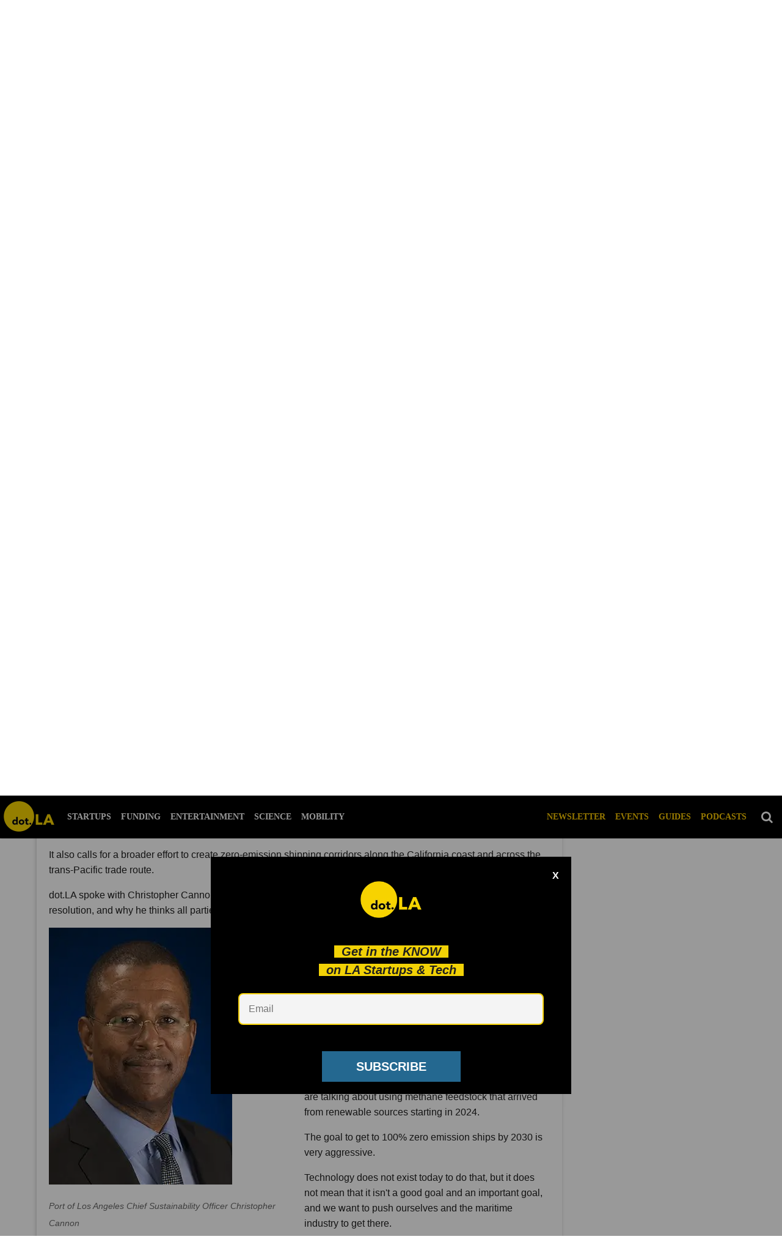

--- FILE ---
content_type: text/html; charset=utf-8
request_url: https://dot.la/port-of-los-angeles-2655766011/particle-1
body_size: 83516
content:
    <!DOCTYPE html><html lang="en">
<head prefix="og: https://ogp.me/ns# article: https://ogp.me/ns/article#">
    <meta charset="utf-8"><meta name="robots" content="max-image-preview:large">
    <link
        rel="preload"
        imagesrcset="https://dot.la/media-library/photo-courtesy-of-the-port-of-los-angeles.jpg?id=28000918&width=2000&height=1500&quality=50&coordinates=240%2C0%2C240%2C0 3x, https://dot.la/media-library/photo-courtesy-of-the-port-of-los-angeles.jpg?id=28000918&width=2000&height=1500&quality=50&coordinates=240%2C0%2C240%2C0 2x, https://dot.la/media-library/photo-courtesy-of-the-port-of-los-angeles.jpg?id=28000918&width=2000&height=1500&quality=50&coordinates=240%2C0%2C240%2C0 1x"
        as="image"
        fetchpriority="high"
    >
    
    <link rel="canonical" href="https://dot.la/port-of-los-angeles-2655766011/particle-1" />
    
    <meta property="fb:app_id"              content="200167090048537">
<meta name="twitter:site"               content="@">
<meta name="twitter:site:id"            content="">

<meta property="og:type" content="article">
<meta property="article:section"        content="News">
        <meta property="og:url" content="https://dot.la/port-of-los-angeles-2655766011/particle-1">
    <meta property="og:site_name"           content="dot.LA">
    
<meta property="og:image"               content="https://dot.la/media-library/port-of-los-angeles-chief-sustainability-officer-christopher-cannon.jpg?id=28000871&width=980">
<meta property="og:image:width"               content="980">
<meta property="og:image:height"               content="2000">
    <meta property="og:title"               content="Inside the 'Aggressive' Goal to Make LA Port Ships 100% Zero Emission">
    <meta property="og:description"         content="Christopher Cannon, chief sustainability officer of the Port of Los Angeles, discusses the resolution, and why he thinks all parties will do what they can to achieve such a drastic industry overhaul.">
    <meta name="description" content="dot.LA spoke with Christopher Cannon, chief sustainability officer of the Port of Los Angeles, to discuss the resolution, and why he thinks all parties will do what they can to achieve such a drastic industry overhaul."><meta name="keywords" content="civic tech, clean tech, cleantech, logistics">

<meta name="referrer" content="always" />

<meta name="twitter:card" content="summary_large_image">
<meta name="twitter:image" content="https://dot.la/media-library/port-of-los-angeles-chief-sustainability-officer-christopher-cannon.jpg?id=28000871&width=980">
    <link rel="preconnect" href="https://assets.rebelmouse.io/" crossorigin="anonymous">
    <link rel="preconnect" href="https://user-stats.rbl.ms/" crossorigin="anonymous">
    <link rel="preconnect" href="https://pages-stats.rbl.ms/" crossorigin="anonymous">
    <!--link rel="preload" href="https://static.rbl.ms/static/fonts/fontawesome/fontawesome-mini.woff" as="font" type="font/woff2" crossorigin--><script class="rm-i-script" >window.REBELMOUSE_BOOTSTRAP_DATA = {"isUserLoggedIn": false, "site": {"id": 19924388, "isCommunitySite": false}, "runner": {"id": 19924388}, "post": {"id": 2655766011, "sections": [0, 504781444, 534704333, 474909998, 473305936, 568088275, 549698166, 474945316, 567831163], "shareUrl": "https%3A%2F%2Fdot.la%2Fport-of-los-angeles-2655766011.html", "status": 0, "tags": ["civic tech", "clean tech", "cleantech", "logistics"]}, "path": "/port-of-los-angeles-2655766011/particle-1", "pathParams": {"slug": "port-of-los-angeles", "id": "2655766011", "particle_slug": "particle-1"}, "resourceId": "pp_2655766011", "fbId": "200167090048537", "fbAppVersion": "v2.5", "clientGaId": "UA-149363871-1", "messageBusUri": "wss://messages.rebelmouse.io", "section": {"id": null}, "tag": {"slug": "civic-tech", "isSection": false}, "fullBootstrapUrl": "/res/bootstrap/data.js?site_id=19924388\u0026resource_id=pp_2655766011\u0026path_params=%7B%22slug%22%3A%22port-of-los-angeles%22%2C%22id%22%3A%222655766011%22%2C%22particle_slug%22%3A%22particle-1%22%7D\u0026override_device=desktop\u0026post_id=2655766011", "whitelabel_menu": {}, "useRiver": false, "engine": {"recaptchaSiteKey": null, "lazyLoadShortcodeImages": true, "backButtonGoToPage": true, "changeParticleUrlScroll": false, "countKeepReadingAsPageview": true, "defaultVideoPlayer": "", "theoPlayerLibraryLocation": "", "trackPageViewOnParticleUrlScroll": false, "webVitalsSampleRate": 100, "overrideDevicePixelRatio": null, "image_quality_level": 50, "sendEventsToCurrentDomain": false, "enableLoggedOutUserTracking": false, "useSmartLinks2": true}};
    </script>

    <script class="rm-i-script" >window.REBELMOUSE_BASE_ASSETS_URL = "https://dot.la/static/dist/social-ux/";
        window.REBELMOUSE_BASE_SSL_DOMAIN = "https://dot.la";
        window.REBELMOUSE_TASKS_QUEUE = [];
        window.REBELMOUSE_LOW_TASKS_QUEUE = [];
        window.REBELMOUSE_LOWEST_TASKS_QUEUE = [];
        window.REBELMOUSE_ACTIVE_TASKS_QUEUE = [];
        window.REBELMOUSE_STDLIB = {};
        window.RM_OVERRIDES = {};
        window.RM_AD_LOADER = [];
    </script><script class="rm-i-script" type="module" async src="https://dot.la/static/dist/social-ux/main.36c3749fa49db81ecd4f.bundle.mjs" data-js-app="true" data-src-host="https://dot.la" data-src-file="main.mjs"></script>
    <script class="rm-i-script" nomodule defer src="https://dot.la/static/dist/social-ux/main.d0b30db35abc6251a38d.bundle.js" data-js-app="true" data-src-host="https://dot.la" data-src-file="main.js"></script>
    <script class="rm-i-script" type="module" async src="https://dot.la/static/dist/social-ux/runtime.5f2854bedb02943ff2a5.bundle.mjs" data-js-app="true" data-src-host="https://dot.la" data-src-file="runtime.mjs"></script>
    <script class="rm-i-script" nomodule defer src="https://dot.la/static/dist/social-ux/runtime.5fe7c9a46d72403f8fd3.bundle.js" data-js-app="true" data-src-host="https://dot.la" data-src-file="runtime.js"></script>

    
    <!-- we collected enough need to fix it first before turn in back on-->
    <!--script src="//cdn.ravenjs.com/3.16.0/raven.min.js" crossorigin="anonymous"></script-->
    <!--script type="text/javascript">
        Raven.config('https://6b64f5cc8af542cbb920e0238864390a@sentry.io/147999').install();
    </script-->
    <link rel="manifest" href="/manifest.json">
    <meta name="theme-color" content="#647187"/><script class="rm-i-script">
        if ('serviceWorker' in navigator) {
          window.addEventListener('load', function() {
            navigator.serviceWorker.register('/sw.js').then(function(registration) {
              console.log('ServiceWorker registration successful with scope: ', registration.scope);
            }, function(err) {
              console.log('ServiceWorker registration failed: ', err);
            });
          });
        } else {
          console.log('ServiceWorker not enabled');
        }
    </script>
    <script class="rm-i-script">
        // fallback error prone google tag setup
        var googletag = googletag || {};
        googletag.cmd = googletag.cmd || [];
    </script>

    

    <meta http-equiv="X-UA-Compatible" content="IE=edge">

    <link rel="alternate" type="application/rss+xml" title="dot.LA" href="/feeds/news.rss" />
    <meta name="viewport" content="width=device-width,initial-scale=1,minimum-scale=1.0"><!-- TODO: move the default value from here -->
    

    

    

    <title>Inside the Port of LA's 'Aggressive' Zero-Emission Plan - dot.LA</title>
    
    
    
    <style class="rm-i-styles">
        article,aside,details,figcaption,figure,footer,header,hgroup,nav,section{display:block;}audio,canvas,video{display:inline-block;}audio:not([controls]){display:none;}[hidden]{display:none;}html{font-size:100%;-webkit-text-size-adjust:100%;-ms-text-size-adjust:100%;}body{margin:0;font-size:1em;line-height:1.4;}body,button,input,select,textarea{font-family:Tahoma,sans-serif;color:#5A5858;}::-moz-selection{background:#145A7C;color:#fff;text-shadow:none;}::selection{background:#145A7C;color:#fff;text-shadow:none;}:focus{outline:5px auto #2684b1;}a:hover,a:active{outline:0;}abbr[title]{border-bottom:1px dotted;}b,strong{font-weight:bold;}blockquote{margin:1em 40px;}dfn{font-style:italic;}hr{display:block;height:1px;border:0;border-top:1px solid #ccc;margin:1em 0;padding:0;}ins{background:#ff9;color:#000;text-decoration:none;}mark{background:#ff0;color:#000;font-style:italic;font-weight:bold;}pre,code,kbd,samp{font-family:monospace,serif;_font-family:'courier new',monospace;font-size:1em;}pre{white-space:pre;white-space:pre-wrap;word-wrap:break-word;}q{quotes:none;}q:before,q:after{content:"";content:none;}small{font-size:85%;}sub,sup{font-size:75%;line-height:0;position:relative;vertical-align:baseline;}sup{top:-0.5em;}sub{bottom:-0.25em;}ul,ol{margin:1em 0;padding:0 0 0 40px;}dd{margin:0 0 0 40px;}nav ul,nav ol{list-style:none;list-style-image:none;margin:0;padding:0;}img{border:0;-ms-interpolation-mode:bicubic;vertical-align:middle;}svg:not(:root){overflow:hidden;}figure{margin:0;}form{margin:0;}fieldset{border:0;margin:0;padding:0;}label{cursor:pointer;}legend{border:0;padding:0;}button,input{line-height:normal;}button,input[type="button"],input[type="reset"],input[type="submit"]{cursor:pointer;-webkit-appearance:button;}input[type="checkbox"],input[type="radio"]{box-sizing:border-box;padding:0;}input[type="search"]{-webkit-appearance:textfield;box-sizing:content-box;}input[type="search"]::-webkit-search-decoration{-webkit-appearance:none;}button::-moz-focus-inner,input::-moz-focus-inner{border:0;padding:0;}textarea{overflow:auto;vertical-align:top;resize:vertical;}input:invalid,textarea:invalid{background-color:#fccfcc;}table{border-collapse:collapse;border-spacing:0;}td{vertical-align:top;}.ir{display:block;border:0;text-indent:-999em;overflow:hidden;background-color:transparent;background-repeat:no-repeat;text-align:left;direction:ltr;}.ir br{display:none;}.hidden{display:none !important;visibility:hidden;}.visuallyhidden{border:0;clip:rect(0 0 0 0);height:1px;margin:-1px;overflow:hidden;padding:0;position:absolute;width:1px;}.visuallyhidden.focusable:active,.visuallyhidden.focusable:focus{clip:auto;height:auto;margin:0;overflow:visible;position:static;width:auto;}.invisible{visibility:hidden;}.clearfix:before,.clearfix:after{content:"";display:table;}.clearfix:after{clear:both;}.clearfix{zoom:1;}.zindex20{z-index:20;}.zindex30{z-index:30;}.zindex40{z-index:40;}.zindex50{z-index:50;}html{font-size:10px;font-family:Lato,sans-serif;line-height:1.4;color:#1f1f1f;font-weight:normal;}body,button,input,select,textarea{font-family:Lato,sans-serif;color:#1f1f1f;}.col,body{font-size:1.6rem;line-height:1.4;}a{color:#242424;text-decoration:none;}a:hover{color:#242424;text-decoration:none;}.with-primary-color{color:#242424;}.with-primary-color:hover{color:#242424;}.js-tab,.js-keep-reading,.js-toggle{cursor:pointer;}.noselect{-webkit-touch-callout:none;-webkit-user-select:none;-khtml-user-select:none;-moz-user-select:none;-ms-user-select:none;user-select:none;}.tabs__tab{display:inline-block;padding:10px;}.tabs__tab-content{display:none;}.tabs__tab-content.active{display:block;}button:focus,input[type="text"],input[type="email"]{outline:0;}audio,canvas,iframe,img,svg,video{vertical-align:middle;max-width:100%;}textarea{resize:vertical;}.main{background-color:#f4f4f4;position:relative;overflow:hidden;}.valign-wrapper{display:-webkit-flex;display:-ms-flexbox;display:flex;-webkit-align-items:center;-ms-flex-align:center;align-items:center;}.valign-wrapper .valign{display:block;}#notification{position:fixed;}.article-module__controls-placeholder{position:absolute;}.display-block{display:block;}.cover-all{position:absolute;width:100%;height:100%;}.full-width{width:100%;}.fa{font-family:FontAwesome,"fontawesome-mini" !important;}.fa.fa-instagram{font-size:1.15em;}.fa-googleplus:before{content:"\f0d5";}.post-partial,.overflow-visible{overflow:visible !important;}.attribute-data{margin:0 10px 10px 0;padding:5px 10px;background-color:#242424;color:white;border-radius:3px;margin-bottom:10px;display:inline-block;}.attribute-data[value=""]{display:none;}.badge{display:inline-block;overflow:hidden;}.badge-image{border-radius:100%;}.js-expandable.expanded .js-expand,.js-expandable:not(.expanded) .js-contract{display:none;}.js-scroll-trigger{display:block;width:100%;}.sticky-target:not(.legacy){position:fixed;opacity:0;top:0;will-change:transform;transform:translate3d(0px,0px,0px);}.sticky-target.legacy{position:relative;}.sticky-target.legacy.sticky-active{position:fixed;}.color-inherit:hover,.color-inherit{color:inherit;}.js-appear-on-expand{transition:all 350ms;height:0;overflow:hidden;opacity:0;}.content-container{display:none;}.expanded .content-container{display:block;}.expanded .js-appear-on-expand{opacity:1;height:auto;}.logged-out-user .js-appear-on-expand{height:0;opacity:0;}.h1,.h2{margin:0;padding:0;font-size:1em;font-weight:normal;}.lazyload-placeholder{display:none;position:absolute;text-align:center;background:rgba(0,0,0,0.1);top:0;bottom:0;left:0;right:0;}div[runner-lazy-loading] .lazyload-placeholder,iframe[runner-lazy-loading] + .lazyload-placeholder{display:block;}.abs-pos-center{position:absolute;top:0;bottom:0;left:0;right:0;margin:auto;}.relative{position:relative;}.runner-spinner{position:absolute;top:0;bottom:0;left:0;right:0;margin:auto;width:50px;}.runner-spinner:before{content:"";display:block;padding-top:100%;}.rm-non-critical-loaded .runner-spinner-circular{animation:rotate 2s linear infinite;height:100%;transform-origin:center center;width:100%;position:absolute;top:0;bottom:0;left:0;right:0;margin:auto;}.position-relative{position:relative;}.collection-button{display:inline-block;}.rm-non-critical-loaded .runner-spinner-path{stroke-dasharray:1,200;stroke-dashoffset:0;animation:dash 1.5s ease-in-out infinite,color 6s ease-in-out infinite;stroke-linecap:round;}.pagination-container .pagination-wrapper{display:flex;align-items:center;}.pagination-container .pagination-wrapper a{color:rgba(59,141,242,1);margin:0 5px;}@keyframes rotate{100%{transform:rotate(360deg);}}@keyframes dash{0%{stroke-dasharray:1,200;stroke-dashoffset:0;}50%{stroke-dasharray:89,200;stroke-dashoffset:-35px;}100%{stroke-dasharray:89,200;stroke-dashoffset:-124px;}}@keyframes color{100%,0%{stroke:rgba(255,255,255,1);}40%{stroke:rgba(255,255,255,0.6);}66%{stroke:rgba(255,255,255,0.9);}80%,90%{stroke:rgba(255,255,255,0.7);}}.js-section-loader-feature-container > .slick-list > .slick-track > .slick-slide:not(.slick-active){height:0;visibility:hidden;}.rebellt-item-media-container .instagram-media{margin-left:auto !important;margin-right:auto !important;}.js-hidden-panel{position:fixed;top:0;left:0;right:0;transition:all 300ms;z-index:10;}.js-hidden-panel.active{transform:translate3d(0,-100%,0);}.content{margin-left:auto;margin-right:auto;max-width:1100px;width:90%;}.ad-tag{text-align:center;}.ad-tag__inner{display:inline-block;}.content .ad-tag{margin-left:-5%;margin-right:-5%;}@media (min-width:768px){.content .ad-tag{margin-left:auto;margin-right:auto;}}.user-prefs{display:none;}.no-mb:not(:last-child){margin-bottom:0;}.no-mt:not(:first-child){margin-top:0;}.sm-mt-0:not(:empty):before,.sm-mt-1:not(:empty):before,.sm-mt-2:not(:empty):before,.sm-mb-0:not(:empty):after,.sm-mb-1:not(:empty):after,.sm-mb-2:not(:empty):after,.md-mt-0:not(:empty):before,.md-mt-1:not(:empty):before,.md-mt-2:not(:empty):before,.md-mb-0:not(:empty):after,.md-mb-1:not(:empty):after,.md-mb-2:not(:empty):after,.lg-mt-0:not(:empty):before,.lg-mt-1:not(:empty):before,.lg-mt-2:not(:empty):before,.lg-mb-0:not(:empty):after,.lg-mb-1:not(:empty):after,.lg-mb-2:not(:empty):after{content:'';display:block;overflow:hidden;}.sm-mt-0:not(:empty):before{margin-bottom:0;}.sm-mt-0 > *{margin-top:0;}.sm-mt-1:not(:empty):before{margin-bottom:-10px;}.sm-mt-1 > *{margin-top:10px;}.sm-mt-2:not(:empty):before{margin-bottom:-20px;}.sm-mt-2 > *{margin-top:20px;}.sm-mb-0:not(:empty):after{margin-top:0;}.sm-mb-0 > *{margin-bottom:0;}.sm-mb-1:not(:empty):after{margin-top:-10px;}.sm-mb-1 > *{margin-bottom:10px;}.sm-mb-2:not(:empty):after{margin-top:-20px;}.sm-mb-2 > *{margin-bottom:20px;}@media (min-width:768px){.md-mt-0:not(:empty):before{margin-bottom:0;}.md-mt-0 > *{margin-top:0;}.md-mt-1:not(:empty):before{margin-bottom:-10px;}.md-mt-1 > *{margin-top:10px;}.md-mt-2:not(:empty):before{margin-bottom:-20px;}.md-mt-2 > *{margin-top:20px;}.md-mb-0:not(:empty):after{margin-top:0;}.md-mb-0 > *{margin-bottom:0;}.md-mb-1:not(:empty):after{margin-top:-10px;}.md-mb-1 > *{margin-bottom:10px;}.md-mb-2:not(:empty):after{margin-top:-20px;}.md-mb-2 > *{margin-bottom:20px;}}@media (min-width:1024px){.lg-mt-0:not(:empty):before{margin-bottom:0;}.lg-mt-0 > *{margin-top:0;}.lg-mt-1:not(:empty):before{margin-bottom:-10px;}.lg-mt-1 > *{margin-top:10px;}.lg-mt-2:not(:empty):before{margin-bottom:-20px;}.lg-mt-2 > *{margin-top:20px;}.lg-mb-0:not(:empty):after{margin-top:0;}.lg-mb-0 > *{margin-bottom:0;}.lg-mb-1:not(:empty):after{margin-top:-10px;}.lg-mb-1 > *{margin-bottom:10px;}.lg-mb-2:not(:empty):after{margin-top:-20px;}.lg-mb-2 > *{margin-bottom:20px;}}.sm-cp-0{padding:0;}.sm-cp-1{padding:10px;}.sm-cp-2{padding:20px;}@media (min-width:768px){.md-cp-0{padding:0;}.md-cp-1{padding:10px;}.md-cp-2{padding:20px;}}@media (min-width:1024px){.lg-cp-0{padding:0;}.lg-cp-1{padding:10px;}.lg-cp-2{padding:20px;}}.mb-2 > *{margin-bottom:20px;}.mb-2 > :last-child{margin-bottom:0;}.v-sep > *{margin-bottom:20px;}@media (min-width:768px){.v-sep > *{margin-bottom:40px;}}.v-sep > *:last-child{margin-bottom:0;}@media only screen and (max-width:767px){.hide-mobile{display:none !important;}}@media only screen and (max-width:1023px){.hide-tablet-and-mobile{display:none !important;}}@media only screen and (min-width:768px){.hide-tablet-and-desktop{display:none !important;}}@media only screen and (min-width:768px) and (max-width:1023px){.hide-tablet{display:none !important;}}@media only screen and (min-width:1024px){.hide-desktop{display:none !important;}}.row.px10{margin-left:-10px;margin-right:-10px;}.row.px10 > .col{padding-left:10px;padding-right:10px;}.row.px20{margin-left:-20px;margin-right:-20px;}.row.px20 > .col{padding-left:20px;padding-right:20px;}.row{margin-left:auto;margin-right:auto;overflow:hidden;}.row:after{content:'';display:table;clear:both;}.row:not(:empty){margin-bottom:-20px;}.col{margin-bottom:20px;}@media (min-width:768px){.col{margin-bottom:40px;}.row:not(:empty){margin-bottom:-40px;}}.row .col{float:left;box-sizing:border-box;}.row .col.pull-right{float:right;}.row .col.s1{width:8.3333333333%;}.row .col.s2{width:16.6666666667%;}.row .col.s3{width:25%;}.row .col.s4{width:33.3333333333%;}.row .col.s5{width:41.6666666667%;}.row .col.s6{width:50%;}.row .col.s7{width:58.3333333333%;}.row .col.s8{width:66.6666666667%;}.row .col.s9{width:75%;}.row .col.s10{width:83.3333333333%;}.row .col.s11{width:91.6666666667%;}.row .col.s12{width:100%;}@media only screen and (min-width:768px){.row .col.m1{width:8.3333333333%;}.row .col.m2{width:16.6666666667%;}.row .col.m3{width:25%;}.row .col.m4{width:33.3333333333%;}.row .col.m5{width:41.6666666667%;}.row .col.m6{width:50%;}.row .col.m7{width:58.3333333333%;}.row .col.m8{width:66.6666666667%;}.row .col.m9{width:75%;}.row .col.m10{width:83.3333333333%;}.row .col.m11{width:91.6666666667%;}.row .col.m12{width:100%;}}@media only screen and (min-width:1024px){.row .col.l1{width:8.3333333333%;}.row .col.l2{width:16.6666666667%;}.row .col.l3{width:25%;}.row .col.l4{width:33.3333333333%;}.row .col.l5{width:41.6666666667%;}.row .col.l6{width:50%;}.row .col.l7{width:58.3333333333%;}.row .col.l8{width:66.6666666667%;}.row .col.l9{width:75%;}.row .col.l10{width:83.3333333333%;}.row .col.l11{width:91.6666666667%;}.row .col.l12{width:100%;}}.widget{position:relative;box-sizing:border-box;}.widget:hover .widget__headline a{color:#242424;}.widget__headline{font-family:Roboto,sans-serif;color:#1f1f1f;cursor:pointer;}.widget__headline-text{font-family:inherit;color:inherit;word-break:break-word;}.widget__section-text{display:block;}.image,.widget__image{background-position:center;background-repeat:no-repeat;background-size:cover;display:block;z-index:0;}.widget__play{position:absolute;width:100%;height:100%;text-align:center;}.rm-widget-image-holder{position:relative;}.rm-video-holder{position:absolute;width:100%;height:100%;top:0;left:0;}.rm-zindex-hidden{display:none;z-index:-1;}.rm-widget-image-holder .widget__play{top:0;left:0;}.image.no-image{background-color:#e4e4e4;}.widget__video{position:relative;}.widget__video .rm-scrop-spacer{padding-bottom:56.25%;}.widget__video.rm-video-tiktok{max-width:605px;}.widget__video video,.widget__video iframe{position:absolute;top:0;left:0;height:100%;}.widget__product-vendor{font-size:1.5em;line-height:1.5;margin:25px 0;}.widget__product-buy-link{margin:15px 0;}.widget__product-buy-link-btn{background-color:#000;color:#fff;display:inline-block;font-size:1.6rem;line-height:1em;padding:1.25rem;font-weight:700;}.widget__product-buy-btn:hover{color:#fff;}.widget__product-price{font-size:1.5em;line-height:1.5;margin:25px 0;}.widget__product-compare-at-price{text-decoration:line-through;}.rebellt-item.is--mobile,.rebellt-item.is--tablet{margin-bottom:0.85em;}.rebellt-item.show_columns_on_mobile.col2,.rebellt-item.show_columns_on_mobile.col3{display:inline-block;vertical-align:top;}.rebellt-item.show_columns_on_mobile.col2{width:48%;}.rebellt-item.show_columns_on_mobile.col3{width:32%;}@media only screen and (min-width:768px){.rebellt-item.col2:not(.show_columns_on_mobile),.rebellt-item.col3:not(.show_columns_on_mobile){display:inline-block;vertical-align:top;}.rebellt-item.col2:not(.show_columns_on_mobile){width:48%;}.rebellt-item.col3:not(.show_columns_on_mobile){width:32%;}}.rebellt-item.parallax{background-size:cover;background-attachment:fixed;position:relative;left:calc(-50vw + 50%);width:100vw;min-height:100vh;padding:0 20%;box-sizing:border-box;max-width:inherit;text-align:center;z-index:3;}.rebellt-item.parallax.is--mobile{background-position:center;margin-bottom:0;padding:0 15%;}.rebellt-item.parallax.has-description:before,.rebellt-item.parallax.has-description:after{content:"";display:block;padding-bottom:100%;}.rebellt-item.parallax.has-description.is--mobile:before,.rebellt-item.parallax.has-description.is--mobile:after{padding-bottom:90vh;}.rebellt-item.parallax h3,.rebellt-item.parallax p{color:white;text-shadow:1px 0 #000;}.rebellt-item.parallax.is--mobile p{font-size:18px;font-weight:400;}.rebellt-ecommerce h3{font-size:1.8em;margin-bottom:15px;}.rebellt-ecommerce--vendor{font-size:1.5em;line-height:1.5;margin:25px 0;}.rebellt-ecommerce--price{font-size:1.5em;line-height:1.5;margin:25px 0;}.rebellt-ecommerce--compare-at-price{text-decoration:line-through;}.rebellt-ecommerce--buy{margin:15px 0;}.rebellt-ecommerce--btn{background-color:#000;color:#fff;display:inline-block;font-size:1.6rem;line-height:1em;padding:1.25rem;font-weight:700;}.rebellt-ecommerce--btn:hover{color:#fff;}.rebelbar.skin-simple{height:50px;line-height:50px;color:#1f1f1f;font-size:1.2rem;border-left:none;border-right:none;background-color:#fff;}.rebelbar.skin-simple .rebelbar__inner{position:relative;height:100%;margin:0 auto;padding:0 20px;max-width:1300px;}.rebelbar.skin-simple .logo{float:left;}.rebelbar.skin-simple .logo__image{max-height:50px;max-width:190px;}.rebelbar--fake.skin-simple{position:relative;border-color:#fff;}.rebelbar--fixed.skin-simple{position:absolute;width:100%;z-index:3;}.with-fixed-header .rebelbar--fixed.skin-simple{position:fixed;top:0;}.rebelbar.skin-simple .rebelbar__menu-toggle{position:relative;cursor:pointer;float:left;text-align:center;font-size:0;width:50px;margin-left:-15px;height:100%;color:#1f1f1f;}.rebelbar.skin-simple i{vertical-align:middle;display:inline-block;font-size:20px;}.rebelbar.skin-simple .rebelbar__menu-toggle:hover{color:#242424;}.rebelbar.skin-simple .rebelbar__section-links{display:none;padding:0 100px 0 40px;overflow:hidden;height:100%;}.rebelbar.skin-simple .rebelbar__section-list{margin:0 -15px;height:100%;}.rebelbar.skin-simple .rebelbar__section-links li{display:inline-block;padding:0 15px;text-align:left;}.rebelbar.skin-simple .rebelbar__section-link{color:#1f1f1f;display:block;font-size:1.8rem;font-weight:400;text-decoration:none;}.rebelbar.skin-simple .rebelbar__section-link:hover{color:#242424;}.rebelbar.skin-simple .rebelbar__sharebar.sharebar{display:none;}.rebelbar.skin-simple .rebelbar__section-list.js--active .rebelbar__more-sections-button{visibility:visible;}.rebelbar.skin-simple .rebelbar__more-sections-button{cursor:pointer;visibility:hidden;}.rebelbar.skin-simple #rebelbar__more-sections{visibility:hidden;position:fixed;line-height:70px;left:0;width:100%;background-color:#1f1f1f;}.rebelbar.skin-simple #rebelbar__more-sections a{color:white;}.rebelbar.skin-simple #rebelbar__more-sections.opened{visibility:visible;}@media only screen and (min-width:768px){.rebelbar.skin-simple .rebelbar__menu-toggle{margin-right:15px;}.rebelbar.skin-simple{height:100px;line-height:100px;font-weight:700;}.rebelbar.skin-simple .logo__image{max-width:350px;max-height:100px;}.rebelbar.skin-simple .rebelbar__inner{padding:0 40px;}.rebelbar.skin-simple .rebelbar__sharebar.sharebar{float:left;margin-top:20px;margin-bottom:20px;padding-left:40px;}}@media (min-width:960px){.rebelbar.skin-simple .rebelbar__section-links{display:block;}.with-floating-shares .rebelbar.skin-simple .search-form{display:none;}.with-floating-shares .rebelbar.skin-simple .rebelbar__sharebar.sharebar{display:block;}.with-floating-shares .rebelbar.skin-simple .rebelbar__section-links{display:none;}}.menu-global{display:none;width:100%;position:fixed;z-index:3;color:white;background-color:#1a1a1a;height:100%;font-size:1.8rem;overflow-y:auto;overflow-x:hidden;line-height:1.6em;}@media (min-width:768px){.menu-global{display:block;max-width:320px;top:0;-webkit-transform:translate(-320px,0);transform:translate(-320px,0);transform:translate3d(-320px,0,0);}.menu-global,.all-content-wrapper{transition:transform .2s cubic-bezier(.2,.3,.25,.9);}}.menu-overlay{position:fixed;top:-100%;left:0;height:0;width:100%;cursor:pointer;visibility:hidden;opacity:0;transition:opacity 200ms;}.menu-opened .menu-overlay{visibility:visible;height:100%;z-index:1;opacity:1;top:0;}@media only screen and (min-width:768px){.menu-opened .menu-overlay{z-index:10;background:rgba(255,255,255,.6);}}@media (min-width:960px){.logged-out-user .rebelbar.skin-simple .menu-overlay{display:none;}}@media (min-width:600px){.rm-resized-container-5{width:5%;}.rm-resized-container-10{width:10%;}.rm-resized-container-15{width:15%;}.rm-resized-container-20{width:20%;}.rm-resized-container-25{width:25%;}.rm-resized-container-30{width:30%;}.rm-resized-container-35{width:35%;}.rm-resized-container-40{width:40%;}.rm-resized-container-45{width:45%;}.rm-resized-container-50{width:50%;}.rm-resized-container-55{width:55%;}.rm-resized-container-60{width:60%;}.rm-resized-container-65{width:65%;}.rm-resized-container-70{width:70%;}.rm-resized-container-75{width:75%;}.rm-resized-container-80{width:80%;}.rm-resized-container-85{width:85%;}.rm-resized-container-90{width:90%;}.rm-resized-container-95{width:95%;}.rm-resized-container-100{width:100%;}}.rm-embed-container{position:relative;}.rm-embed-container.rm-embed-instagram{max-width:540px;}.rm-embed-container.rm-embed-tiktok{max-width:572px;min-height:721px;}.rm-embed-container.rm-embed-tiktok blockquote,.rm-embed-twitter blockquote{all:revert;}.rm-embed-container.rm-embed-tiktok blockquote{margin-left:0;margin-right:0;position:relative;}.rm-embed-container.rm-embed-tiktok blockquote,.rm-embed-container.rm-embed-tiktok blockquote > iframe,.rm-embed-container.rm-embed-tiktok blockquote > section{width:100%;min-height:721px;display:block;}.rm-embed-container.rm-embed-tiktok blockquote > section{position:absolute;top:0;left:0;right:0;bottom:0;display:flex;align-items:center;justify-content:center;flex-direction:column;text-align:center;}.rm-embed-container.rm-embed-tiktok blockquote > section:before{content:"";display:block;width:100%;height:300px;border-radius:8px;}.rm-embed-container > .rm-embed,.rm-embed-container > .rm-embed-holder{position:absolute;top:0;left:0;}.rm-embed-holder{display:block;height:100%;width:100%;display:flex;align-items:center;}.rm-embed-container > .rm-embed-spacer{display:block;}.rm-embed-twitter{max-width:550px;margin-top:10px;margin-bottom:10px;}.rm-embed-twitter blockquote{position:relative;height:100%;width:100%;flex-direction:column;display:flex;align-items:center;justify-content:center;flex-direction:column;text-align:center;}.rm-embed-twitter:not(.rm-off) .twitter-tweet{margin:0 !important;}.logo__image,.image-element__img,.rm-lazyloadable-image{max-width:100%;height:auto;}.logo__image,.image-element__img{width:auto;}@media (max-width:768px){.rm-embed-spacer.rm-embed-spacer-desktop{display:none;}}@media (min-width:768px){.rm-embed-spacer.rm-embed-spacer-mobile{display:none;}}.sharebar{margin:0 -4px;padding:0;font-size:0;line-height:0;}.sharebar a{color:#fff;}.sharebar a:hover{text-decoration:none;color:#fff;}.sharebar .share,.sharebar .share-plus{display:inline-block;margin:0 4px;font-size:14px;font-weight:400;padding:0 10px;width:20px;min-width:20px;height:40px;line-height:38px;text-align:center;vertical-align:middle;border-radius:2px;}.sharebar .share-plus i,.sharebar .share i{display:inline-block;vertical-align:middle;}.sharebar .hide-button{display:none;}.sharebar.enable-panel .hide-button{display:inline-block;}.sharebar.enable-panel .share-plus{display:none;}.sharebar.with-first-button-caption:not(.enable-panel) .share:first-child{width:68px;}.sharebar.with-first-button-caption:not(.enable-panel) .share:first-child:after{content:'Share';padding-left:5px;vertical-align:middle;}.sharebar--fixed{display:none;position:fixed;bottom:0;z-index:1;text-align:center;width:100%;left:0;margin:20px auto;}.with-floating-shares .sharebar--fixed{display:block;}.sharebar.fly_shared:not(.enable-panel) .share:nth-child(5){display:none;}.share-media-panel .share-media-panel-pinit{position:absolute;right:0;bottom:0;background-color:transparent;}.share-media-panel-pinit_share{background-image:url('/static/img/whitelabel/runner/spritesheets/pin-it-sprite.png');background-color:#BD081C;background-position:-1px -17px;border-radius:4px;float:right;height:34px;margin:7px;width:60px;background-size:194px auto;}.share-media-panel-pinit_share:hover{opacity:.9;}@media (min-width:768px){.sharebar .share-plus .fa,.sharebar .share .fa{font-size:22px;}.sharebar .share,.sharebar .share-plus{padding:0 15px;width:30px;min-width:30px;height:60px;line-height:60px;margin:0 4px;font-size:16px;}.sharebar.with-first-button-caption:not(.enable-panel) .share:first-child{width:180px;}.sharebar.with-first-button-caption:not(.enable-panel) .share:first-child:after{content:'Share this story';padding-left:10px;vertical-align:middle;text-transform:uppercase;}.share-media-panel-pinit_share{background-position:-60px -23px;height:45px;margin:10px;width:80px;}}.action-btn{display:block;font-size:1.6rem;color:#242424;cursor:pointer;border:2px solid #242424;border-color:#242424;border-radius:2px;line-height:1em;padding:1.6rem;font-weight:700;text-align:center;}.action-btn:hover{color:#242424;border:2px solid #242424;border-color:#242424;}.section-headline__text{font-size:3rem;font-weight:700;line-height:1;}.section-headline__text{color:#1f1f1f;}@media (min-width:768px){.section-headline__text{font-size:3.6rem;}.content__main .section-headline__text{margin-top:-.3rem;margin-bottom:2rem;}}.module-headline__text{font-size:3rem;font-weight:700;color:#242424;}@media (min-width:768px){.module-headline__text{font-size:3.6rem;}}.search-form{position:absolute;top:0;right:20px;z-index:1;}.search-form__text-input{display:none;height:42px;font-size:1.3rem;background-color:#f4f4f4;border:none;color:#8f8f8f;text-indent:10px;padding:0;width:220px;position:absolute;right:-10px;top:0;bottom:0;margin:auto;}.search-form .search-form__submit{display:none;position:relative;border:none;bottom:2px;background-color:transparent;}.search-form__text-input:focus,.search-form__submit:focus{border:0 none;-webkit-box-shadow:none;-moz-box-shadow:none;box-shadow:none;outline:0 none;}.show-search .search-form__close{position:absolute;display:block;top:0;bottom:0;margin:auto;height:1rem;right:-28px;}.search-form__open{vertical-align:middle;bottom:2px;display:inline-block;position:relative;color:#1f1f1f;font-size:1.9rem;}.show-search .search-form__text-input{display:block;}.show-search .search-form__submit{display:inline-block;vertical-align:middle;padding:0;color:#1f1f1f;font-size:1.9rem;}.search-form__close,.show-search .search-form__open{display:none;}.quick-search{display:block;border-bottom:1px solid #d2d2d2;padding:24px 0 28px;margin-bottom:20px;position:relative;}.quick-search__submit{background-color:transparent;border:0;padding:0;margin:0;position:absolute;zoom:.75;color:#000;}.quick-search__input{background-color:transparent;border:0;padding:0;font-size:1.5rem;font-weight:700;line-height:3em;padding-left:40px;width:100%;box-sizing:border-box;}@media (min-width:768px){.search-form{right:40px;}.quick-search{margin-bottom:40px;padding:0 0 20px;}.quick-search__submit{zoom:1;}.quick-search__input{line-height:2.2em;padding-left:60px;}}.search-widget{position:relative;}.search-widget__input,.search-widget__submit{border:none;padding:0;margin:0;color:#1f1f1f;background:transparent;font-size:inherit;line-height:inherit;}.social-links__link{display:inline-block;padding:12px;line-height:0;width:25px;height:25px;border-radius:50%;margin:0 6px;font-size:1.5em;text-align:center;position:relative;vertical-align:middle;color:white;}.social-links__link:hover{color:white;}.social-links__link > span{position:absolute;top:0;left:0;right:0;bottom:0;margin:auto;height:1em;}.article__body{font-family:Roboto,sans-serif;}.body-description .horizontal-rule{border-top:2px solid #eee;}.article-content blockquote{border-left:5px solid #242424;border-left-color:#242424;color:#656565;padding:0 0 0 25px;margin:1em 0 1em 25px;}.article__splash-custom{position:relative;}.body hr{display:none;}.article-content .media-caption{color:#9a9a9a;font-size:1.4rem;line-height:2;}.giphy-image{margin-bottom:0;}.article-body a{word-wrap:break-word;}.article-content .giphy-image__credits-wrapper{margin:0;}.article-content .giphy-image__credits{color:#000;font-size:1rem;}.article-content .image-media,.article-content .giphy-image .media-photo-credit{display:block;}.tags{color:#242424;margin:0 -5px;}.tags__item{margin:5px;display:inline-block;}.tags .tags__item{line-height:1;}.slideshow .carousel-control{overflow:hidden;}.shortcode-media .media-caption,.shortcode-media .media-photo-credit{display:block;}@media (min-width:768px){.tags{margin:0 -10px;}.tags__item{margin:10px;}.article-content__comments-wrapper{border-bottom:1px solid #d2d2d2;margin-bottom:20px;padding-bottom:40px;}}.subscription-widget{background:#242424;padding:30px;}.subscription-widget .module-headline__text{text-align:center;font-size:2rem;font-weight:400;color:#fff;}.subscription-widget .social-links{margin-left:-10px;margin-right:-10px;text-align:center;font-size:0;}.subscription-widget .social-links__link{display:inline-block;vertical-align:middle;width:39px;height:39px;color:#fff;box-sizing:border-box;border-radius:50%;font-size:20px;margin:0 5px;line-height:35px;background:transparent;border:2px solid #fff;border-color:#fff;}.subscription-widget .social-links__link:hover{color:#242424;border-color:#242424;background:transparent;}.subscription-widget .social-links__link .fa-instagram{margin:5px 0 0 1px;}.subscription-widget__site-links{margin:30px -5px;text-align:center;font-size:.8em;}.subscription-widget__site-link{padding:0 5px;color:inherit;}.newsletter-element__form{text-align:center;position:relative;max-width:500px;margin-left:auto;margin-right:auto;}.newsletter-element__submit,.newsletter-element__input{border:0;padding:10px;font-size:1.6rem;font-weight:500;height:40px;line-height:20px;margin:0;}.newsletter-element__submit{background:#242424;color:#fff;position:absolute;top:0;right:0;}.newsletter-element__submit:hover{opacity:.9;}.newsletter-element__input{background:#f4f4f4;width:100%;color:#8f8f8f;padding-right:96px;box-sizing:border-box;}.gdpr-cookie-wrapper{position:relative;left:0;right:0;padding:.5em;box-sizing:border-box;}.gdpr-cookie-controls{text-align:right;}.runner-authors-list{margin-top:0;margin-bottom:0;padding-left:0;list-style-type:none;}.runner-authors-author-wrapper{display:flex;flex-direction:row;flex-wrap:nowrap;justify-content:flex-start;align-items:stretch;align-content:stretch;}.runner-authors-avatar-thumb{display:inline-block;border-radius:100%;width:55px;height:55px;background-repeat:no-repeat;background-position:center;background-size:cover;overflow:hidden;}.runner-authors-avatar-thumb img{width:100%;height:100%;display:block;object-fit:cover;border-radius:100%;}.runner-authors-avatar-fallback{display:flex;align-items:center;justify-content:center;width:100%;height:100%;font-size:12px;line-height:1.1;text-align:center;padding:4px;background:#e0e0e0;color:#555;font-weight:600;text-transform:uppercase;border-radius:100%;overflow:hidden;}.runner-authors-author-info{width:calc(100% - 55px);}.runner-author-name-container{padding:0 6px;}.rm-breadcrumb__list{margin:0;padding:0;}.rm-breadcrumb__item{list-style-type:none;display:inline;}.rm-breadcrumb__item:last-child .rm-breadcrumb__separator{display:none;}.rm-breadcrumb__item:last-child .rm-breadcrumb__link,.rm-breadcrumb__link.disabled{pointer-events:none;color:inherit;}.social-tab-i .share-fb:after,.social-tab-i .share-tw:after{content:none;}.share-buttons .social-tab-i a{margin-right:0;}.share-buttons .social-tab-i li{line-height:1px;float:left;}.share-buttons .social-tab-i ul{margin:0;padding:0;list-style:none;}.share-tab-img{max-width:100%;padding:0;margin:0;position:relative;overflow:hidden;display:inline-block;}.share-buttons .social-tab-i{position:absolute;bottom:0;right:0;margin:0;padding:0;z-index:1;list-style-type:none;}.close-share-mobile,.show-share-mobile{background-color:rgba(0,0,0,.75);}.share-buttons .social-tab-i.show-mobile-share-bar .close-share-mobile,.share-buttons .social-tab-i .show-share-mobile,.share-buttons .social-tab-i .share{width:30px;height:30px;line-height:27px;padding:0;text-align:center;display:inline-block;vertical-align:middle;}.share-buttons .social-tab-i.show-mobile-share-bar .show-share-mobile,.share-buttons .social-tab-i .close-share-mobile{display:none;}.share-buttons .social-tab-i .icons-share{vertical-align:middle;display:inline-block;font:normal normal normal 14px/1 FontAwesome;color:white;}.social-tab-i .icons-share.fb:before{content:'\f09a';}.social-tab-i .icons-share.tw:before{content:'\f099';}.social-tab-i .icons-share.pt:before{content:'\f231';}.social-tab-i .icons-share.tl:before{content:'\f173';}.social-tab-i .icons-share.em:before{content:'\f0e0';}.social-tab-i .icons-share.sprite-shares-close:before{content:'\f00d';}.social-tab-i .icons-share.sprite-shares-share:before{content:'\f1e0';}@media only screen and (max-width:768px){.share-tab-img .social-tab-i{display:block;}.share-buttons .social-tab-i .share{display:none;}.share-buttons .social-tab-i.show-mobile-share-bar .share{display:block;}.social-tab-i li{float:left;}}@media only screen and (min-width:769px){.social-tab-i .close-share-mobile,.social-tab-i .show-share-mobile{display:none !important;}.share-tab-img .social-tab-i{display:none;}.share-tab-img:hover .social-tab-i{display:block;}.share-buttons .social-tab-i .share{width:51px;height:51px;line-height:47px;}.share-buttons .social-tab-i{margin:5px 0 0 5px;top:0;left:0;bottom:auto;right:auto;display:none;}.share-buttons .social-tab-i .share{display:block;}}.accesibility-hidden{border:0;clip:rect(1px 1px 1px 1px);clip:rect(1px,1px,1px,1px);height:1px;margin:-1px;overflow:hidden;padding:0;position:absolute;width:1px;background:#000;color:#fff;}body:not(.rm-non-critical-loaded) .follow-button{display:none;}.posts-custom .posts-wrapper:after{content:"";display:block;margin-bottom:-20px;}.posts-custom .widget{margin-bottom:20px;width:100%;}.posts-custom .widget__headline,.posts-custom .social-date{display:block;}.posts-custom .social-date{color:#a4a2a0;font-size:1.4rem;}.posts-custom[data-attr-layout_headline] .widget{vertical-align:top;}.posts-custom[data-attr-layout_headline="top"] .widget{vertical-align:bottom;}.posts-custom .posts-wrapper{margin-left:0;margin-right:0;font-size:0;line-height:0;}.posts-custom .widget{display:inline-block;}.posts-custom article{margin:0;box-sizing:border-box;font-size:1.6rem;line-height:1.4;}.posts-custom[data-attr-layout_columns="2"] article,.posts-custom[data-attr-layout_columns="3"] article,.posts-custom[data-attr-layout_columns="4"] article{margin:0 10px;}.posts-custom[data-attr-layout_columns="2"] .posts-wrapper,.posts-custom[data-attr-layout_columns="3"] .posts-wrapper,.posts-custom[data-attr-layout_columns="4"] .posts-wrapper{margin-left:-10px;margin-right:-10px;}@media (min-width:768px){.posts-custom[data-attr-layout_columns="2"] .widget{width:50%;}.posts-custom[data-attr-layout_columns="3"] .widget{width:33.3333%;}.posts-custom[data-attr-layout_columns="4"] .widget{width:25%;}}.posts-custom .widget__headline{font-size:1em;font-weight:700;word-wrap:break-word;}.posts-custom .widget__section{display:block;}.posts-custom .widget__head{position:relative;}.posts-custom .widget__head .widget__body{position:absolute;padding:5%;bottom:0;left:0;box-sizing:border-box;width:100%;background:rgba(0,0,0,0.4);background:linear-gradient(transparent 5%,rgba(0,0,0,0.5));}.posts-custom .widget__head .social-author__name,.posts-custom .widget__head .main-author__name,.posts-custom .widget__head .social-author__social-name,.posts-custom .widget__head .main-author__social-name,.posts-custom .widget__head .widget__headline,.posts-custom .widget__head .widget__subheadline{color:white;}.posts-custom .widget__subheadline *{display:inline;}.posts-custom .main-author__avatar,.posts-custom .social-author__avatar{float:left;border-radius:50%;margin-right:8px;height:30px;width:30px;min-width:30px;overflow:hidden;position:relative;}.posts-custom .main-author__name,.posts-custom .social-author__name{color:#1f1f1f;font-size:1.4rem;font-weight:700;line-height:1.4;display:inline;overflow:hidden;text-overflow:ellipsis;white-space:nowrap;position:relative;}.posts-custom .main-author__social-name,.posts-custom .social-author__social-name{color:#757575;display:block;font-size:1.2rem;line-height:0.8em;}.posts-custom .main-author__name:hover,.posts-custom .social-author__name:hover,.posts-custom .main-author__social-name:hover,.posts-custom .social-author__social-name:hover{color:#242424;}.posts-custom[data-attr-layout_carousel] .posts-wrapper:after{margin-bottom:0 !important;}.posts-custom[data-attr-layout_carousel] .widget{margin-bottom:0 !important;}.posts-custom[data-attr-layout_carousel][data-attr-layout_columns="1"] .posts-wrapper:not(.slick-initialized) .widget:not(:first-child),.posts-custom[data-attr-layout_carousel]:not([data-attr-layout_columns="1"]) .posts-wrapper:not(.slick-initialized){display:none !important;}.posts-custom .slick-arrow{position:absolute;top:0;bottom:0;width:7%;max-width:60px;min-width:45px;min-height:60px;height:15%;color:white;border:0;margin:auto 10px;background:#242424;z-index:1;cursor:pointer;font-size:1.6rem;line-height:1;opacity:0.9;}.posts-custom .slick-prev{left:0;}.posts-custom .slick-next{right:0;}.posts-custom .slick-arrow:before{position:absolute;left:0;right:0;width:13px;bottom:0;top:0;margin:auto;height:16px;}.posts-custom .slick-arrow:hover{background:#242424;opacity:1;}.posts-custom .slick-dots{display:block;padding:10px;box-sizing:border-box;text-align:center;margin:0 -5px;}.posts-custom .slick-dots li{display:inline-block;margin:0 5px;}.posts-custom .slick-dots button{font-size:0;width:10px;height:10px;display:inline-block;line-height:0;border:0;background:#242424;border-radius:7px;padding:0;margin:0;vertical-align:middle;outline:none;}.posts-custom .slick-dots .slick-active button,.posts-custom .slick-dots button:hover{background:#242424;}.posts-custom hr{display:none;}.posts-custom{font-family:Roboto,sans-serif;}.posts-custom blockquote{border-left:5px solid #242424;border-left-color:#242424;color:#656565;padding:0 0 0 25px;margin:1em 0 1em 25px;}.posts-custom .media-caption{color:#9a9a9a;font-size:1.4rem;line-height:2;}.posts-custom a{word-wrap:break-word;}.posts-custom .giphy-image__credits-wrapper{margin:0;}.posts-custom .giphy-image__credits{color:#000;font-size:1rem;}.posts-custom .body .image-media,.posts-custom .body .giphy-image .media-photo-credit{display:block;}.posts-custom .widget__shares.enable-panel .share-plus,.posts-custom .widget__shares:not(.enable-panel) .hide-button{display:none;}.posts-custom .widget__shares{margin-left:-10px;margin-right:-10px;font-size:0;}.posts-custom .widget__shares .share{display:inline-block;padding:5px;line-height:0;width:25px;height:25px;border-radius:50%;margin:0 10px;font-size:1.5rem;text-align:center;position:relative;vertical-align:middle;color:white;}.posts-custom .widget__shares .share:hover{color:white;}.posts-custom .widget__shares i{position:absolute;top:0;left:0;right:0;bottom:0;margin:auto;height:1em;}.infinite-scroll-wrapper:not(.rm-loading){width:1px;height:1px;}.infinite-scroll-wrapper.rm-loading{width:1px;}.rm-loadmore-placeholder.rm-loading{display:block;width:100%;}.widget__shares button.share,.social-tab-buttons button.share{box-sizing:content-box;}.social-tab-buttons button.share{border:none;}.post-splash-custom,.post-splash-custom .widget__head{position:relative;}.post-splash-custom .widget__head .widget__body{position:absolute;padding:5%;bottom:0;left:0;box-sizing:border-box;width:100%;background:rgba(0,0,0,0.4);background:-webkit-linear-gradient( transparent 5%,rgba(0,0,0,0.5) );background:-o-linear-gradient(transparent 5%,rgba(0,0,0,0.5));background:-moz-linear-gradient( transparent 5%,rgba(0,0,0,0.5) );background:linear-gradient(transparent 5%,rgba(0,0,0,0.5));}.post-splash-custom .headline{font-size:2rem;font-weight:700;position:relative;}.post-splash-custom .post-controls{position:absolute;top:0;left:0;z-index:2;}.post-splash-custom hr{display:none;}.post-splash-custom .widget__section{display:block;}.post-splash-custom .post-date{display:block;}.post-splash-custom .photo-credit p,.post-splash-custom .photo-credit a{font-size:1.1rem;margin:0;}.post-splash-custom .widget__subheadline *{display:inline;}.post-splash-custom .widget__image .headline,.post-splash-custom .widget__image .photo-credit,.post-splash-custom .widget__image .photo-credit p,.post-splash-custom .widget__image .photo-credit a,.post-splash-custom .widget__image .post-date{color:#fff;}@media (min-width:768px){.post-splash-custom .headline{font-size:3.6rem;}}.post-splash-custom .widget__shares.enable-panel .share-plus,.post-splash-custom .widget__shares:not(.enable-panel) .hide-button{display:none;}.post-splash-custom .widget__shares{margin-left:-10px;margin-right:-10px;font-size:0;}.post-splash-custom .widget__shares .share{display:inline-block;padding:5px;line-height:0;width:25px;height:25px;border-radius:50%;margin:0 10px;font-size:1.5rem;text-align:center;position:relative;vertical-align:middle;color:white;}.post-splash-custom .widget__shares .share:hover{color:white;}.post-splash-custom .widget__shares i{position:absolute;top:0;left:0;right:0;bottom:0;margin:auto;height:1em;}.post-authors{font-size:1.1em;line-height:1;padding-bottom:20px;margin-bottom:20px;color:#9a9a9a;border-bottom:1px solid #d2d2d2;}.post-authors__name,.post-authors__date{display:inline-block;vertical-align:middle;}.post-authors__name{font-weight:600;}.post-authors__date{margin-left:7px;}.post-authors__fb-like{float:right;overflow:hidden;}.post-authors__fb-like[fb-xfbml-state='rendered']:before{content:'Like us on Facebook';line-height:20px;display:inline-block;vertical-align:middle;margin-right:15px;}.post-authors__list{list-style:none;display:inline-block;vertical-align:middle;margin:0;padding:0;}.post-author{display:inline;}.post-author__avatar{z-index:0;border-radius:100%;object-fit:cover;width:50px;height:50px;}.post-author__avatar,.post-author__name{display:inline-block;vertical-align:middle;}.post-author__bio p{margin:0;}.post-pager{display:table;width:100%;}.post-pager__spacing{display:table-cell;padding:0;width:5px;}.post-pager__btn{display:table-cell;font-size:1.6rem;background:#242424;color:white;cursor:pointer;line-height:1em;padding:1.6rem;font-weight:700;text-align:center;}.post-pager__btn:hover{background:#242424;color:white;}.post-pager__btn .fa{transition:padding 200ms;}.post-pager__btn:hover .fa{padding:0 5px;}.post-pager__spacing:first-child,.post-pager__spacing:last-child{display:none;}.arrow-link{font-weight:600;font-size:1.5rem;color:#242424;margin:0 -.5rem;text-align:right;position:relative;}.arrow-link__anchor span{vertical-align:middle;margin:0 .5rem;}.list{display:block;margin-left:-1em;margin-right:-1em;padding:0;}.list__item{display:inline-block;padding:1em;}.logo__anchor{display:block;font-size:0;}.logo__image.with-bounds{max-width:190px;max-height:100px;}@media (min-width:768px){.logo__image.with-bounds{max-width:350px;}}.widget__head .rm-lazyloadable-image{width:100%;}.crop-16x9{padding-bottom:56.25%;}.crop-3x2{padding-bottom:66.6666%;}.crop-2x1{padding-bottom:50%;}.crop-1x2{padding-bottom:200%;}.crop-3x1{padding-bottom:33.3333%;}.crop-1x1{padding-bottom:100%;}.rm-crop-16x9 > .widget__img--tag,.rm-crop-16x9 > div:not(.rm-crop-spacer),.rm-crop-3x2 > .widget__img--tag,.rm-crop-3x2 > div:not(.rm-crop-spacer),.rm-crop-2x1 > .widget__img--tag,.rm-crop-2x1 > div:not(.rm-crop-spacer),.rm-crop-1x2 > .widget__img--tag,.rm-crop-1x2 > div:not(.rm-crop-spacer),.rm-crop-3x1 > .widget__img--tag,.rm-crop-3x1 > div:not(.rm-crop-spacer),.rm-crop-1x1 > .widget__img--tag,.rm-crop-1x1 > div:not(.rm-crop-spacer),.rm-crop-custom > .widget__img--tag,.rm-crop-custom > div:not(.rm-crop-spacer){position:absolute;top:0;left:0;bottom:0;right:0;height:100%;width:100%;object-fit:contain;}.rm-crop-16x9 > .rm-crop-spacer,.rm-crop-3x2 > .rm-crop-spacer,.rm-crop-2x1 > .rm-crop-spacer,.rm-crop-1x2 > .rm-crop-spacer,.rm-crop-3x1 > .rm-crop-spacer,.rm-crop-1x1 > .rm-crop-spacer,.rm-crop-custom > .rm-crop-spacer{display:block;}.rm-crop-16x9 > .rm-crop-spacer{padding-bottom:56.25%;}.rm-crop-3x2 > .rm-crop-spacer{padding-bottom:66.6666%;}.rm-crop-2x1 > .rm-crop-spacer{padding-bottom:50%;}.rm-crop-1x2 > .rm-crop-spacer{padding-bottom:200%;}.rm-crop-3x1 > .rm-crop-spacer{padding-bottom:33.3333%;}.rm-crop-1x1 > .rm-crop-spacer{padding-bottom:100%;}.share-plus{background-color:#afafaf;}.share-plus:hover{background-color:#aaaaaa;}.share-facebook,.share-fb{background-color:#1777f2;}.share-facebook:hover,.share-fb:hover{background-color:#318bff;}.share-twitter,.share-tw{background-color:#50abf1;}.share-twitter:hover,.share-tw:hover{background-color:#00a8e5;}.share-apple{background-color:#000000;}.share-apple:hover{background-color:#333333;}.share-linkedin{background-color:#0077b5;}.share-linkedin:hover{background:#006da8;}.share-pinterest{background-color:#ce1e1f;}.share-pinterest:hover{background:#bb2020;}.share-googleplus{background-color:#df4a32;}.share-googleplus:hover{background-color:#c73c26;}.share-reddit{background-color:#ff4300;}.share-email{background-color:#5e7286;}.share-email:hover{background:#48596b;}.share-tumblr{background-color:#2c4762;}.share-tumblr:hover{background-color:#243c53;}.share-sms{background-color:#ff922b;}.share-sms:hover{background-color:#fd7e14;}.share-whatsapp{background-color:#4dc247;}.share-instagram{background-color:#3f729b;}.share-instagram:hover{background-color:#4B88B9;}.share-youtube{background-color:#cd201f;}.share-youtube:hover{background-color:#EA2524;}.share-linkedin{background-color:#0077b5;}.share-linkedin:hover{background-color:#005d8e;}.share-slack{background-color:#36C5F0;}.share-slack:hover{background-color:#0077b5;}.share-openid{background-color:#F7931E;}.share-openid:hover{background-color:#E6881C;}.share-st{background-color:#eb4924;}.share-copy-link{background-color:#159397;}.listicle-slideshow__thumbnails{margin:0 -0.5%;overflow:hidden;white-space:nowrap;min-height:115px;}.listicle-slideshow__thumbnail{width:19%;margin:0.5%;display:inline-block;cursor:pointer;}.listicle-slideshow-pager{display:none;}.rm-non-critical-loaded .listicle-slideshow-pager{display:contents;}.rm-top-sticky-flexible{position:fixed;z-index:4;top:0;left:0;width:100%;transform:translate3d(0px,0px,0px);}.rm-top-sticky-stuck{position:relative;}.rm-top-sticky-stuck .rm-top-sticky-floater{position:fixed;z-index:4;top:0;left:0;width:100%;transform:translate3d(0px,-200px,0px);}.rm-top-sticky-stuck.rm-stuck .rm-top-sticky-floater{transform:translate3d(0px,0px,0px);}.rm-component{display:contents !important;}@font-face{font-family:"Adjusted Arial Black Fallback";src:local(Arial Black);size-adjust:95%;ascent-override:105%;descent-override:16%;line-gap-override:12%}@font-face{font-family:"Adjusted Arial Black Montserrat Fallback";src:local(Arial);size-adjust:110%;ascent-override:91%;descent-override:17%;line-gap-override:12%}.main,body{background:#fff}.dot_logo h1{display:contents}.mobile__nav{display:block}.desktop__nav{display:none}.image-media.media-caption,.image-media.media-photo-credit{color:#666;font-style:italic}.widget.post-partial .widget__body .photo-caption,.widget.post-partial .widget__body .photo-credit,.post-splash-custom .widget__head .widget__body .photo-credit,.post-splash-custom .widget__head .widget__body .photo-caption,.article__splash-custom .widget__body .photo-caption,.article__splash-custom .widget__body .photo-credit,.widget .photo-credit{text-align:right;font-size:10pt;font-family:"Lato";margin:0;color:gray}.widget.post-partial .widget__body .photo-credit a,.post-splash-custom .widget__head .widget__body .photo-credit a,.widget.post-partial .widget__body .photo-credit,.post-splash-custom .widget__head .widget__body .photo-credit,.article__splash-custom .widget__body .photo-credit a,.article__splash-custom .widget__body .photo-credit,.widget .photo-credit,.widget .photo-credit a{font-size:8pt;color:gray}.widget.post-partial .widget__body .photo-caption p,.widget.post-partial .widget__body .photo-credit p,.post-splash-custom .widget__head .widget__body .photo-credit p,.post-splash-custom .widget__head .widget__body .photo-caption p,.article__splash-custom .widget__body .photo-captin p,.article__splash-custom .widget__body .photo-credit p,.widget .photo-credit p{margin:0}.widget__shares{width:100%;text-align:left;margin:10px 0 16px 0!important}span.dot_editors_button.actz:before{content:"";background:#f7d300;padding:12px 20px;border-radius:50%;margin-right:-17px}span.dot_trending_button.actz:before{content:"";background:url(https://assets.rbl.ms/22146025/origin.png) #f7d300;padding:12px 20px;margin-right:-15px;background-repeat:no-repeat;background-size:contain;border-radius:50%}.dot_duals2{padding:15px 15px 25px}.dot_trending_button.inact,.dot_editors_button.inact{background:#f4f4f4}.dot_trending_button.actz,.dot_editors_button.actz{font-weight:900;text-transform:uppercase}.show-more.js-expand,.show-less.js-contract{border-radius:3px;font-size:14px;font-weight:500;color:#fff;float:left;height:30px;padding:0 15px;width:auto;background:#0a557f;font-family:"Montserrat",sans-serif;margin:1rem 0;line-height:30px}.row:not(:empty),.sm-mt-1:not(:empty):before,.col{margin-bottom:0}.row.px20{margin:0}.foot_bar{width:100%;margin-top:1rem;display:inline-block}.dot_logo{height:60px;padding:0;margin:9px 0px 0 0;font-weight:900;color:#000}.dot_logo img{height:50px;width:auto}.topbar .list__item,.topbar{display:inline-block;float:left;height:50px;margin:0 5px;padding:0;border-radius:0;background-color:#000}#dot_search_icon,#dot_search_close{display:inline-block;float:right;height:70px;line-height:70px;width:50px;text-align:center;font-size:10px;color:#fff;cursor:pointer}#dot_search_icon:before,#dot_search_close:before{width:30px;height:30px;line-height:70px;text-align:center;display:inline-block;float:none;font-size:20px}#dot_menu{padding:17px 10px;color:white;font-size:20pt;float:left}.dot_duals,.dot_duals1,.dot_duals2,.dot_duals3,.dot_duals4{width:100%;background:#fff;border-radius:5px;box-shadow:0px 3px 6px 2px #ddd;overflow:hidden;box-sizing:border-box;margin:20px 0}.wr_box{width:100%;background:#fff;border-radius:5px;box-shadow:0px 3px 6px 2px #ddd;overflow:hidden;box-sizing:border-box;margin-top:2rem;text-align:center;color:white;text-transform:uppercase}.dot_trending_button,.dot_editors_button{width:50%;display:inline-block;float:left;height:50px;line-height:50px;cursor:pointer;font-family:"Montserrat",sans-serif;font-size:13px}.dot_trending,.dot_editors{width:100%;float:left;padding:15px 15px 25px;box-sizing:border-box}.dot_trending.hidz,.dot_editors{display:none}.dot_trending,.dot_editors.actz{display:inline-block}.spon_box{width:auto;display:inline-block;float:none}.spon1,.spon2,.spon3,.spon4{width:110px;height:110px;margin:5px;background:url(https://assets.rbl.ms/21156881/980x.png);display:inline-block;float:left}.spon1{background-position:0 0}.spon2{background-position:110px 0}.spon3{background-position:0 110px}.spon4{background-position:110px 110px}.footer_bloq{width:100%;display:inline-block;float:left}.footer_links{width:100%;display:inline-block;float:left}.footer_links a{width:auto;display:inline-block;float:left;padding:0;margin:0 10px 0 0;line-height:1rem;color:#000;font-size:13px;font-weight:700;color:#000}.footer_links a:hover{color:#08f}.footer_copy_text{width:100%;line-height:1.3;color:#000;text-align:left;margin-top:2rem;display:inline-block;float:left;box-sizing:border-box;padding-left:0;font-size:14px;font-weight:700}.foot_social{width:100%;display:inline-block;float:left;box-sizing:border-box;padding:0}.foot_social h4{font-weight:700;width:100%;display:inline-block;float:left;font-size:1.2rem;text-align:left;padding:5px 0;margin:1rem 0px 5px 0}.rflinks{width:24px;height:24px;display:inline-block;float:left;border-radius:12px;background:#000;color:#fff;margin-right:7px}.rflinks .fa{color:#fff;width:24px;text-align:center;height:24px;line-height:24px;font-size:16px}@media (max-width:1024px){#dot_search_icon{margin-left:5px}}@media (min-width:768px) and (max-width:1024px){.dot_logo,.dot_logo:hover{margin:9px -25px 0 0}}@media (max-width:767px){.widget.post-partial .widget__body .photo-caption,.widget.post-partial .widget__body .photo-credit,.post-splash-custom .widget__head .widget__body .photo-credit,.post-splash-custom .widget__head .widget__body .photo-caption,.article__splash-custom .widget__body .photo-caption,.article__splash-custom .widget__body .photo-credit,.widget .photo-credit{margin:7px 0 0px}.rebellt-item.show_columns_on_mobile{width:100%!important}.dot_logo,.dot_logo:hover{float:none;padding:0}#dot_search_icon{margin-left:0}#dot_menu{display:flex;align-items:center}#dot_search_icon{right:0}.foot_bar{display:none;margin:2rem 0}.footer_copy_text{color:white;text-align:center}.footer_links a{float:none;color:white}.rflinks{float:none;background:white}.rflinks .fa{color:black}.foot_social h4{text-align:center;color:white}}#search_nav{width:100%;text-align:center;display:inline-block;background:transparent}#search_modal{position:fixed;top:70px;right:0;width:100%;height:60px;z-index:999;background:#fc0;margin:0;padding:10px;box-sizing:border-box;-webkit-animation-name:righto;-webkit-animation-duration:0.5s;animation-name:righto;animation-duration:0.5s}#search_form{width:99%;height:40px;line-height:40px;display:inline-block;float:none;max-width:600px;position:relative;border-bottom:2px solid #fff}#search_form input{width:100%;height:40px;line-height:40px;font-size:30px;text-align:center;border:0;padding:0 15px;outline:0;background:transparent;color:#fff;padding-right:40px;box-sizing:border-box;font-family:"Montserrat",sans-serif}#search_form button{width:32px;height:32px;background:url(https://assets.rbl.ms/20573143/980x.png);border:0;display:inline-block;position:absolute;top:4px;right:0;cursor:pointer;opacity:1}#search_form button:hover{opacity:1}.dot_inner_wrapper .row-wrapper .row{padding:0 0 1rem 0}:not(.top_tags) .topbar .list .list__item:first-child{display:none}@media (max-width:767px){#search_form input{font-size:18px}#search_form input::placeholder{color:#fff}#search_form input:-ms-input-placeholder{color:#fff}#search_form input::-ms-input-placeholder{color:#fff}.topbar .list a[href*="/st/about"],.topbar .list a[href*="/st/newsletters"]{text-transform:uppercase;font-family:"Montserrat",sans-serif;font-weight:600;font-size:12px;color:#fff}.topbar .list a[href*="https://jobs.interchange.la/"]{font-weight:700;font-family:"Montserrat",sans-serif;color:#ffffff;text-transform:uppercase;font-size:12px}}.body-description{font-family:"Lato",sans-serif}.post-splash-custom .headline{font-family:"Roboto","Adjusted Arial Fallback"}.widget .widget__headline-text{font-family:"Roboto","Adjusted Arial Fallback"!important}.widget__subheadline{font-family:"Lato",sans-serif!important}.social-author__name:after{content:", "}.social-author__name ~ .social-author__name:before{content:""}.social-author__name ~ .social-author__name:last-child:before{content:" and "}.social-author__name ~ .social-author__name:last-child:after{content:""}.social-author__name ~ *:nth-last-child(3):after{content:""}.social-author div ~ *:nth-last-child(3):after{content:""}.social-author>*:last-child:after{content:""}.post-author,.post-author a{vertical-align:unset}.post-date{vertical-align:unset}.post-author{display:inline-block}.post-author ~ .post-author .post-author__name:before{content:" ";padding-left:5px}.post-author:nth-last-child(2){margin-right:6px}blockquote,p.pull-quote{font-size:20px;line-height:26px;font-weight:bold;margin:0 70px}p.pull-quote{font-style:italic}p.pull-quote:after,p.pull-quote:before{content:'"'}.body-description a{color:#0a557f;font-weight:700;text-decoration:underline}.body-description ul{font-weight:bold;font-size:16px;line-height:26px}.around-the-web{margin:1.5em 0 2em}.around-the-web__headline,.from-your-site__headline{color:#1f1f1f;font-size:0;line-height:16px;font-family:"Roboto",sans-serif;margin:20px 0 0;text-transform:none}a.from-your-site__link{color:#1f1f1f;font-size:16px;font-weight:normal;line-height:1.2;font-family:"Roboto",sans-serif}a.around-the-web__link{color:#1f1f1f;line-height:1.2;font-weight:normal;font-size:12px;font-family:"Roboto",sans-serif}.from-your-site__headline:after{content:"More on dot.LA";font-size:17px;font-weight:bold}.around-the-web__headline:after{content:"Related links";font-size:13px;letter-spacing:0.01em;font-weight:bold}.post-author__name,.main-author__name,.social-date,.post-date,.main-author,.main-author__name{font-size:12px!important;line-height:17px;font-family:"Montserrat",sans-serif!important;font-weight:700!important;color:#1f1f1f}@media (min-width:1024px){.mobile__nav{display:none}.desktop__nav{display:block}}.postblok .posts-custom .widget__shares .share{font-size:1.5rem;color:#000;padding:0 2px;margin:0 3px;display:inline-block;background:none;text-align:center;border:none}.posts-custom .widget__shares .share,.post-splash-custom .widget__shares .share,.widget__shares .share{background:none;color:black;margin:0;padding:0 5px;border:none}.posts-custom .widget__shares .share:hover,.post-splash-custom .widget__shares .share:hover{color:black}.read-more-announcement{border:1px solid;padding:7px;background-color:#000}.read-more-announcement a{text-decoration:none;color:#000}.announcement-bar-post{height:42px;position:fixed;background:#f1d347;width:100%;display:flex;justify-content:space-evenly;margin-bottom:0px;z-index:99}.announcement-bar-post .widget{margin-bottom:0px}.announcement-bar-post .body{margin-top:0px;font-size:10px;line-height:12px}.announcement-bar-post .widget__body{display:flex;justify-content:space-around;width:100%;align-items:center;height:42px}.announcement-bar-post .posts-custom .widget__headline{word-wrap:break-word;text-align:left;margin-top:0px;font-family:"Lato";font-style:normal;font-weight:700;font-size:10px;line-height:12px;color:#000000;margin-right:0px;width:100%}.topbar{background-color:#000;box-shadow:0 2px 2px -2px rgba(0,0,0,0.2);box-sizing:border-box;display:block;height:70px;left:0;margin:0!important;overflow:hidden;right:0;text-align:center;top:0;width:100%;z-index:11}.show-announcement{margin-top:42px!important}.topbar.show-announcement{top:59px}.dot_logo,.dot_logo:hover{padding:0 1%}.sub-link{color:#fff;text-transform:capitalize;font:14px/185% "Montserrat",sans-serif}.sub-link:hover{color:#f7d300}.subsections{border-right:0.5px solid #f1f1f1;width:42%}.btn-newsletter{background:#ffffff;border:none;padding:10px;font:600 14px "Montserrat",sans-serif;color:#444a4c;width:fit-content;margin-bottom:15px}.btn-founder{background:transparent;border:1px solid #fff;padding:10px;font:14px "Montserrat",sans-serif;color:#fff;width:fit-content}.topbar #mc_embed_signup{background:#000000!important;padding:0!important;width:100%}.topbar #mc_embed_signup form{padding:0!important}.mc-field-group.input-group li.submit-li{display:block!important;visibility:visible;padding:0!important;background:#fcfcfc;height:40px!important}.topbar #mc_embed_signup{background:#000000!important;padding:0 0 40px!important}.topbar #mc_embed_signup .mc-field-group input#mc-embedded-subscribe{background-color:unset!important;border-radius:0!important;padding:0 10px!important;text-indent:0!important;height:40px!important;margin:0!important;font:600 14px "Montserrat",sans-serif!important;color:#ffffff!important;border:1px solid #f7d300!important;background-color:#000!important}.topbar #mc_embed_signup .mc-field-group input#mce-EMAIL{border-radius:26px!important;height:52px!important;box-shadow:none!important;padding:0 15px!important;color:#555!important;font-size:15px!important;line-height:50px!important;box-sizing:border-box!important;width:100%!important;margin:1rem 0!important;display:inline-block!important}.topbar #mc_embed_signup .mc-field-group{width:100%}.dropdown-menu .list__item{color:#fff;font:600 12px "Montserrat",sans-serif;text-transform:uppercase}.desktop-menu,.dropdown-menu .top_tags{display:none}#contact,#advertise,#team{scroll-margin-top:200px}@media (min-width:1024px){.announcement-bar-post{height:59px}.announcement-bar-post .widget__body{height:59px}.announcement-bar-post .body{margin-top:0px;font-size:16px;line-height:19px}.read-more-announcement{border:1px solid;padding:8px 5px}.announcement-bar-post .posts-custom .widget__headline{word-wrap:break-word;text-align:center;margin-top:0px;font-family:"Lato";font-style:normal;font-weight:700;font-size:16px;line-height:19px;color:#000000;margin-right:50px;width:unset}.mobile-menu{display:none}.topbar{display:flex;justify-content:space-between;overflow:unset;text-align:center;position:fixed}.topbar.show-announcement{top:10px}.desktop-menu .top_tags{display:block}.nav-left-side{display:-webkit-inline-box}.nav-left-side .text-element a{color:#ffffff}.dropdown{display:inline-block;width:auto!important}.nav-left-side .text-element a:hover{border-bottom:3px solid #f7d300;padding-bottom:15px}.dropdown:hover .menu-dropdown{display:flex!important}.menu-dropdown{display:none!important;position:absolute;background:#000;left:0;padding:20px 0 20px 7%;z-index:20;width:100vw}.sub-title{color:#fff;font-size:20px;font-family:"Montserrat";display:flex;border-bottom:1px solid #f7d300;width:fit-content;margin-bottom:25px}.sub-links-cont{display:flex}.sub-links-left,.sub-links-right{display:flex;flex-direction:column;text-align:left;padding-right:60px}.dropdown .text-element{padding:0px 3px!important;width:auto!important}}@media (min-width:1200px){.dot_logo{margin-right:8px}.dropdown{padding-right:0px;width:auto!important;max-width:unset!important}.dropdown .text-element{padding:0px 8px!important;width:auto!important}}@media (min-width:1280px){.subsections{width:35%}}@media (min-width:1366px){.subsections{width:32%}.dot_logo{margin-right:30px}.dropdown{padding-right:12px}}@media (min-width:1440px){.subsections{width:30%}}@media (min-width:1660px){.subsections{width:21%}}.postblok .posts-custom .widget__shares .share{font-size:1.5rem;color:#000;padding:0 2px;margin:0 3px;display:inline-block;background:none;text-align:center;border:none}.posts-custom .widget__shares .share,.post-splash-custom .widget__shares .share,.widget__shares .share{background:none;color:black;margin:0;padding:0 5px;border:none}.posts-custom .widget__shares .share:hover,.post-splash-custom .widget__shares .share:hover{color:black}#sTOPBAR_-_HOMEPAGE_0_0_22_0_0_3 {margin:0;}

@media screen and (min-width:0px) and (min-height:0px){.rblad-dot_la_content,.rblad-dot_la_infinite,.rblad-dot_la_top_leaderboard{min-width:100%;display:block!important}.rblad-dot_la_top_leaderboard{min-height:160px!important;margin-bottom:0}.rblad-dot_la_content{min-height:328px!important}.rblad-dot_la_infinite{min-height:300px!important}.rblad-dot_la_sticky__container{position:fixed;bottom:0;z-index:999;min-height:90px!important;left:0;right:0;margin:0;margin-bottom:5px}.rbl-ad{width:100%;min-height:100%;display:flex;flex-direction:column;justify-content:flex-start;align-items:center;transition:all 300ms ease-in}.rbl-ad::before{width:100%}.dot_duals,.dot_duals1,.dot_duals2,.dot_duals3,.dot_duals4{margin-bottom:20px!important}}@media screen and (min-width:1024px) and (min-height:0px){.rblad-dot_la_top_leaderboard{min-height:113px!important}.rblad-dot_la_content{min-height:305px!important}.rblad-dot_la_infinite{min-height:150px!important}}@media (min-width: 0) and (max-width: 767px) {#sElement_Desktop_NavBar_0_0_3_0_0_0_1_0 {height:auto;padding:0;}}@media (min-width: 768px) and (max-width: 1023px) {#sElement_Desktop_NavBar_0_0_3_0_0_0_1_0_0 {right:53px;}}#sElement_Desktop_NavBar_0_0_3_0_0_0_1_0_0_2 {width:80px;}#sElement_Desktop_NavBar_0_0_3_0_0_0_1_0_0_2_0 {color:#fc0;display:inline-block;font-family:'Montserrat','Adjusted Arial Black Montserrat Fallback';font-size:14px;font-weight:700;height:70px;line-height:70px;padding:0 10px;text-align:center;text-transform:uppercase;width:70px;position:relative;}@media (min-width: 768px) and (max-width: 1023px) {#sElement_Desktop_NavBar_0_0_3_0_0_0_1_0_0_2_0 {font-size:12px;padding:0 0px 0 10px;}}#sElement_Desktop_NavBar_0_0_3_0_0_0_1_0_0_3 {width:100%;max-width:80px;}#sElement_Desktop_NavBar_0_0_3_0_0_0_1_0_0_3_0 {color:#fc0;display:inline-block;font-family:'Montserrat','Adjusted Arial Black Montserrat Fallback';font-size:14px;font-weight:700;height:70px;line-height:70px;padding:0 10px;text-align:center;text-transform:uppercase;width:70px;position:relative;}@media (min-width: 768px) and (max-width: 1023px) {#sElement_Desktop_NavBar_0_0_3_0_0_0_1_0_0_3_0 {font-size:12px;padding:0 0px 0 10px;}}#sElement_Desktop_NavBar_0_0_3_0_0_0_1_0_0_4 {width:100%;max-width:130px;}#sElement_Desktop_NavBar_0_0_3_0_0_0_1_0_0_4_0 {color:#fc0;display:inline-block;font-family:'Montserrat','Adjusted Arial Black Montserrat Fallback';font-size:14px;font-weight:700;height:70px;line-height:70px;padding:0 10px;text-align:center;text-transform:uppercase;width:130px;position:relative;}@media (min-width: 768px) and (max-width: 1023px) {#sElement_Desktop_NavBar_0_0_3_0_0_0_1_0_0_4_0 {font-size:12px;padding:0 0px 0 10px;}}#sElement_Desktop_NavBar_0_0_3_0_0_0_1_0_0_5 {width:100%;max-width:70px;}#sElement_Desktop_NavBar_0_0_3_0_0_0_1_0_0_5_0 {color:#fc0;display:inline-block;font-family:'Montserrat','Adjusted Arial Black Montserrat Fallback';font-size:14px;font-weight:700;height:70px;line-height:70px;padding:0 10px;text-align:center;text-transform:uppercase;width:70px;position:relative;}@media (min-width: 768px) and (max-width: 1023px) {#sElement_Desktop_NavBar_0_0_3_0_0_0_1_0_0_5_0 {font-size:12px;padding:0 0px 0 10px;}}#sElement_Desktop_NavBar_0_0_3_0_0_0_1_0_0_6 {width:100%;max-width:70px;}#sElement_Desktop_NavBar_0_0_3_0_0_0_1_0_0_6_0 {color:#fc0;display:inline-block;font-family:'Montserrat','Adjusted Arial Black Montserrat Fallback';font-size:14px;font-weight:700;height:70px;line-height:70px;padding:0 10px;text-align:center;text-transform:uppercase;width:70px;position:relative;}@media (min-width: 768px) and (max-width: 1023px) {#sElement_Desktop_NavBar_0_0_3_0_0_0_1_0_0_6_0 {font-size:12px;padding:0 0px 0 10px;}}@media (min-width: 768px) and (max-width: 1023px) {#sElement_Desktop_NavBar_0_0_3_0_0_0_1_0_1 {right:53px;}}#sElement_Desktop_NavBar_0_0_3_0_0_0_1_0_1_0_0 {color:#fc0;display:inline-block;font-family:'Montserrat','Adjusted Arial Black Montserrat Fallback';font-size:14px;font-weight:700;height:70px;line-height:70px;padding:0 10px;text-align:center;text-transform:uppercase;position:relative;min-width:60px;}@media (min-width: 768px) and (max-width: 1023px) {#sElement_Desktop_NavBar_0_0_3_0_0_0_1_0_1_0_0 {font-size:12px;padding:0 0px 0 10px;}}#sElement_Desktop_NavBar_0_0_3_0_0_0_1_0_1_1_0 {color:#fc0;display:inline-block;font-family:'Montserrat','Adjusted Arial Black Montserrat Fallback';font-size:14px;font-weight:700;height:70px;line-height:70px;padding:0 10px;text-align:center;text-transform:uppercase;width:60px;position:relative;}@media (min-width: 768px) and (max-width: 1023px) {#sElement_Desktop_NavBar_0_0_3_0_0_0_1_0_1_1_0 {font-size:12px;padding:0 0px 0 10px;}}#sElement_Desktop_NavBar_0_0_3_0_0_0_1_0_1_2_0 {color:#fc0;display:inline-block;font-family:'Montserrat','Adjusted Arial Black Montserrat Fallback';font-size:14px;font-weight:700;height:70px;line-height:70px;padding:0 10px;text-align:center;text-transform:uppercase;width:60px;position:relative;}@media (min-width: 768px) and (max-width: 1023px) {#sElement_Desktop_NavBar_0_0_3_0_0_0_1_0_1_2_0 {font-size:12px;padding:0 0px 0 10px;}}#sElement_Desktop_NavBar_0_0_3_0_0_0_1_0_1_3_0 {color:#fc0;display:inline-block;font-family:'Montserrat','Adjusted Arial Black Montserrat Fallback';font-size:14px;font-weight:700;height:70px;line-height:70px;padding:0 10px;text-align:center;text-transform:uppercase;width:80px;position:relative;}@media (min-width: 768px) and (max-width: 1023px) {#sElement_Desktop_NavBar_0_0_3_0_0_0_1_0_1_3_0 {font-size:12px;padding:0 0px 0 10px;}}#sTOPBAR_-_HOMEPAGE_0_0_22_0_0_8 {height:74px;margin:0;display:inline-block;padding:0;width:100%;}@media (min-width: 0) and (max-width: 767px) {#sTOPBAR_-_HOMEPAGE_0_0_22_0_0_8 {height:65px;display:block;}}.pop-up-newsletter .newsletter-element__input{border:2px solid #f7d300;border-radius:8px;height:52px;margin:23px 0 43px;padding:0 15px}.pop-up-newsletter .newsletter-element__submit{background-color:#246890;height:50px;font-size:20px;font-weight:700;max-width:227px;position:static;width:100%}.rm-newsletter-wrapper{max-width:386px;padding:20px;width:100%}.rm-newsletter-wrapper .newsletter-element__input{background-color:#fff;border-radius:26px;height:52px;margin:0 0 27px;padding:0 15px;width:100%}.rm-newsletter-wrapper .newsletter-element__submit{background-color:#000;border:1px solid #f7d300;border-radius:0;color:#fff;font:600 14px "Lato",sans-serif;max-width:366px;position:static;width:100%}.rm-newsletter-wrapper .newsletter-element__submit:hover{cursor:pointer}.newsletter-section.rm-newsletter-wrapper{margin:0 auto;max-width:450px;padding:40px 20px 20px}.newsletter-section.rm-newsletter-wrapper .newsletter-element__input{margin:0 0 35px}.newsletter-section.rm-newsletter-wrapper .newsletter-element__submit{background-color:#f1d447;border:none;border-radius:26px;color:#000;height:30px;line-height:30px;font-size:15px;padding:0 15px;width:auto}@media (max-width:767px){.rm-newsletter-wrapper{width:calc(100% - 40px)}.newsletter-section.rm-newsletter-wrapper{padding:40px 0 20px;width:100%}}.sm-mb-2>*,.mb-2>*{margin-bottom:0}.sm-mb-2:not(:empty):after{margin-top:0}.postblok .main-author__avatar,.postblok .main-author__bio,.social-author__name:after{display:none}.postblok .widget{border-radius:5px;box-shadow:-1px 1px 6px #ccc;float:left;font-size:8pt;margin-bottom:2rem!important;width:100%;margin-top:3px;overflow:hidden;font-family:'Montserrat',sans-serif;display:inline-block;background-color:#fff;text-align:left;padding:20px}.postblok .body{box-sizing:border-box;font-size:1.6rem;font-family:'Montserrat',sans-serif;line-height:1.6;text-align:left}.postblok .body .widget__show-more:hover{opacity:1}.postblok .widget__shares{padding:0;width:100%;margin:8px 15px 20px 0}.postblok .widget__shares a{font-size:1.5rem;color:#000;padding:0 2px;margin:0 3px;display:inline-block;background-color:#fff;text-align:center}.postblok .widget__shares:hover a{color:#000}.postblok .post-tags-primary-link{color:#0A557F}.postblok .post-tags-primary{text-transform:uppercase;font-size:8pt;font-weight:700;margin:0;text-align:left}.postblok .tags{margin:10px 0;display:inline-block}.postblok .tags .tags__item{border-radius:3px;font-size:11px;color:#999;margin:5px 3px;padding:0 8px;border:1px solid #999;line-height:25px}.postblok .widget .widget__body{box-sizing:border-box;padding-bottom:10px}.postblok .social-date__text{line-height:16px;height:16px}.postblok .widget .widget__head{padding:0}.postblok .widget .widget__image{padding:0}.postblok .widget .widget__headline-text a{border-radius:10px;font-size:14px;color:#111;height:20px;padding:0 5px;width:auto;font-weight:600;margin:0 5px 0 0;line-height:20px;background-color:#eee}.postblok .widget__headline{color:#000;margin:10px 0;line-height:initial}.postblok .widget__section{padding:0 2rem;box-sizing:border-box;font-size:12px;font-family:'Montserrat',sans-serif;color:#47b;text-transform:uppercase;display:inline-block;height:13px;width:100%;font-weight:900;margin:0;line-height:13px;text-align:left}.postblok .social-date:before{box-sizing:border-box;font-size:12px;font-family:'Montserrat',sans-serif;color:#000;float:left;padding:0 4px 0 0;width:auto;content:'-';margin:0;display:inline-block}.postblok .social-author{width:100%;display:inline-block;text-align:left;padding:10px 0 0 0;box-sizing:border-box}.postblok .main-author__name,.postblok .social-author__name,.postblok .social-date{font-family:'Montserrat',sans-serif;display:inline-block;height:16px;line-height:16px;font-size:13px;color:#000;width:auto;margin:0}.postblok .main-author,.postblok .social-date{display:inline-block;vertical-align:top;margin:5px 2px}.postblok .social-author .social-author__bio{font-weight:400;font-family:"Lato",sans-serif;font-size:12px;line-height:17px;margin:5px 0 10px}.postblok .social-author:before{content:"About the author(s):";font-size:13px;line-height:17px;font-family:"Montserrat",sans-serif;font-weight:700;border-bottom:1px solid #f4f4f4;display:block;padding:5px 0;margin-bottom:15px}.postblok .social-author .social-author__avatar{float:left;width:50px;height:50px;display:inline-block;position:relative}.postblok .social-author .social-author__avatar .cover-all{border-radius:50%;width:100%;height:100%:background-size:cover}.postblok .social-author .social-author__bio{width:100%;display:block}.postblok .custom-field-Twitter:empty,.postblok .custom-field-Instagram:empty,.postblok .custom-field-Linkedin:empty,.postblok .custom-field-Email:empty{display:none!important}.postblok .custom-field-Twitter,.postblok .custom-field-Instagram,.postblok .custom-field-Linkedin,.postblok .custom-field-Email{color:transparent;font-size:0;display:inline-block;width:30px;height:30px;margin:5px;float:left;position:relative}.postblok .custom-field-Twitter a,.postblok .custom-field-Instagram a,.postblok .custom-field-Linkedin a,.postblok .custom-field-Email a{display:inline-block;width:30px;height:30px;line-height:30px;text-align:center}.postblok .custom-field-Twitter a i.icons-share,.postblok .custom-field-Instagram a i.icons-share,.postblok .custom-field-Linkedin a i.icons-share,.postblok .custom-field-Email a i.icons-share{font-size:15px;color:#999;width:30px;height:30px;line-height:30px}.postblok .widget .widget__headline-text{font-size:3.6rem;color:#000;box-sizing:border-box;width:100%;font-family:'Montserrat',sans-serif;margin:0;display:inline-block;text-align:left}.postblok .posts-custom .posts-wrapper:after{margin-bottom:-30px}.postblok .posts-custom .widget{margin-bottom:30px}.postblok .posts-custom .posts-wrapper{margin-left:-0;margin-right:-0}.postblok .posts-custom article{margin:0}.foot_bar{display:none}p:empty{display:none}@media (max-width:767px){.postblok .social-date__text{line-height:16px;height:16px}.postblok .widget .widget__headline-text{font-size:2rem}}#sPost_0_0_16_0_0_5 {margin:0;padding:0;display:inline-block;float:left;width:100%;text-align:center;}#sPost_0_0_16_0_0_5_0.row-wrapper {display:inline-block;padding:0;float:none;width:100%;max-width:1200px;margin-top:-250px;}@media (min-width: 0) and (max-width: 767px) {#sPost_0_0_16_0_0_5_0.row-wrapper {margin-top:0px;}}#sPost_0_0_16_0_0_5_0_0 {float:left;margin-top:294px;}@media (min-width: 0) and (max-width: 767px) {#sPost_0_0_16_0_0_5_0_0 {padding:0px;margin-top:unset;}}

#sPost_0_0_16_0_0_5_0_0_0 .posts-custom .posts-wrapper:after {margin-bottom: -30px;}
    #sPost_0_0_16_0_0_5_0_0_0 .posts-custom .widget {margin-bottom: 30px;}#sPost_0_0_16_0_0_5_0_0_0 .posts-custom .posts-wrapper {margin-left: -0.0px; margin-right:-0.0px;}
    #sPost_0_0_16_0_0_5_0_0_0 .posts-custom article {margin: 0 0.0px;}.dot_subscribe_bar_pop .wrapper-news-module{display:flex;flex-direction:row;justify-content:space-around;align-content:center}.dot_subscribe_bar_pop .wrapper-news-module .new-img{width:50%}.dot_inner_wrapper .row-wrapper .row{padding:2rem 3rem;display:flex;flex-direction:row;align-items:center}.dot_subscribe_bar_pop .wrapper-news-module .new-text{font-family:"Montserrat",sans-serif;color:#fff;font-weight:900;text-align:left;margin:0 0 0 30px;display:flex;flex-direction:column;justify-content:center}.dot_subscribe_bar_pop .wrapper-news-module .new-text h3{margin:0;font-size:3rem}.mc-field-group.input-group{visibility:hidden;height:1px}#mc_embed_signup .indicates-required{display:none}#mc_embed_signup .button{border-radius:25px!important;font-size:17px!important;font-family:font-family:'Montserrat',sans-serif!important;display:inline-block!important;color:#000!important;border:0!important;height:50px!important;padding:0!important;width:100%!important;position:relative!important;font-weight:700!important;margin:2rem 0 0 0!important;line-height:50px!important;background-color:#f1d447!important;text-align:center!important}#mc_embed_signup .mc-field-group input{border-radius:26px!important;height:52px!important;box-shadow:none!important;padding:0 15px!important;color:#555!important;font-size:15px!important;line-height:50px!important;box-sizing:border-box!important;width:100%!important;font-family:font-family:'Montserrat',sans-serif!important;margin:1rem 0!important;display:inline-block!important}#mc_embed_signup{position:relative!important;margin:0!important}.dot_subscribe_bar_pop .content{max-width:1500px!important;width:100%!important}#mc_embed_signup div.response,#mc_embed_signup #mce-success-response{display:block;margin:0;padding:0;color:white!important;width:100%!important}#mc_embed_signup #mc-embedded-subscribe-form div.mce_inline_error{padding:5px 5px!important;font-size:12px!important;display:flex!important;flex-direction:column}#mc_embed_signup .mc-field-group{min-height:10px!important;width:100%!important}@media (max-width:767px){.dot_subscribe_bar_pop .wrapper-news-module .new-img{display:none}.dot_inner_wrapper .row-wrapper .row{flex-direction:column}.dot_subscribe_bar_pop .wrapper-news-module .new-text{text-align:center;margin:0}.dot_inner_wrapper .row-wrapper .row{padding:0.5rem}}

#sPost_0_0_16_0_0_5_0_0_4_0_0_0 .posts-custom .posts-wrapper:after {margin-bottom: -30px;}
    #sPost_0_0_16_0_0_5_0_0_4_0_0_0 .posts-custom .widget {margin-bottom: 30px;}#sPost_0_0_16_0_0_5_0_0_4_0_0_0 .posts-custom .posts-wrapper {margin-left: -0.0px; margin-right:-0.0px;}
    #sPost_0_0_16_0_0_5_0_0_4_0_0_0 .posts-custom article {margin: 0 0.0px;}

#sPost_0_0_16_0_0_5_0_0_4_0_0_2 .posts-custom .posts-wrapper:after {margin-bottom: -30px;}
    #sPost_0_0_16_0_0_5_0_0_4_0_0_2 .posts-custom .widget {margin-bottom: 30px;}#sPost_0_0_16_0_0_5_0_0_4_0_0_2 .posts-custom .posts-wrapper {margin-left: -0.0px; margin-right:-0.0px;}
    #sPost_0_0_16_0_0_5_0_0_4_0_0_2 .posts-custom article {margin: 0 0.0px;}

#sPost_0_0_16_0_0_5_0_0_4_0_0_4 .posts-custom .posts-wrapper:after {margin-bottom: -30px;}
    #sPost_0_0_16_0_0_5_0_0_4_0_0_4 .posts-custom .widget {margin-bottom: 30px;}#sPost_0_0_16_0_0_5_0_0_4_0_0_4 .posts-custom .posts-wrapper {margin-left: -0.0px; margin-right:-0.0px;}
    #sPost_0_0_16_0_0_5_0_0_4_0_0_4 .posts-custom article {margin: 0 0.0px;}#sPost_0_0_16_0_0_5_0_1 {float:right;margin-top:280px;:padding;}@media (min-width: 1024px) {#sPost_0_0_16_0_0_5_0_1 {padding:10px;}}@media (min-width: 0) and (max-width: 767px) {#sPost_0_0_16_0_0_5_0_1 {margin-top:0px;}}@media (min-width: 768px) and (max-width: 1023px) {#sPost_0_0_16_0_0_5_0_1 {padding:10px;}}#sPost_0_0_16_0_0_5_0_1_0_1_0_1 {counter-reset:section;}

#sPost_0_0_16_0_0_5_0_1_0_1_0_1_0 .post-tags-primary {margin:0;text-align:left;}#sPost_0_0_16_0_0_5_0_1_0_1_0_1_0 .post-tags-primary-link {color:#999;font-family:'Montserrat',sans-serif;font-size:1rem;}#sPost_0_0_16_0_0_5_0_1_0_1_0_1_0 .tags {display:inline-block;font-size:1rem;text-align:left;margin:5px 0;padding:0;height:22px;line-height:20px;overflow:hidden;}#sPost_0_0_16_0_0_5_0_1_0_1_0_1_0 .tags .tags__item {display:inline-block;font-family:'Montserrat',sans-serif;font-size:1rem;margin:0;color:#999;padding-right:5px;}#sPost_0_0_16_0_0_5_0_1_0_1_0_1_0 .widget .widget__head:after {color:black;font-family:sans-serif;font-size:2.5rem;font-weight:bold;left:0;padding:5px 20px;position:absolute;}#sPost_0_0_16_0_0_5_0_1_0_1_0_1_0 .widget .widget__image {border-radius:70%;:0 3000px rgba(247, 211, 0, 0.5) inset;box-shadow:0 3000px rgba(247, 211, 0, 0.7) inset;}#sPost_0_0_16_0_0_5_0_1_0_1_0_1_0 .widget .widget__body {margin:0;padding:0;display:inline-block;float:left;width:100%;}#sPost_0_0_16_0_0_5_0_1_0_1_0_1_0 .widget .widget__body:before {margin:0;padding:0;}#sPost_0_0_16_0_0_5_0_1_0_1_0_1_0 .widget__headline {display:inline-block;width:100%;margin:0;padding:0;float:left;}#sPost_0_0_16_0_0_5_0_1_0_1_0_1_0 .widget__headline:after {color:white;content:counter(section)".";counter-increment:section;font-family:sans-serif;font-size:2.5rem;font-weight:bold;padding:4% 8%;left:0;position:absolute;}@media (min-width: 0) and (max-width: 767px) {#sPost_0_0_16_0_0_5_0_1_0_1_0_1_0 .widget__headline:after {padding:7% 11%;}}#sPost_0_0_16_0_0_5_0_1_0_1_0_1_0 .widget .widget__headline-text {font-family:'Montserrat',sans-serif;font-size:1.2rem;color:#000;line-height:1.5;text-align:left;display:inline-block;float:left;}#sPost_0_0_16_0_0_5_0_1_0_1_0_2 {counter-reset:section;}

#sPost_0_0_16_0_0_5_0_1_0_1_0_2_0 .post-tags-primary {margin:0;text-align:left;}#sPost_0_0_16_0_0_5_0_1_0_1_0_2_0 .post-tags-primary-link {color:#999;font-family:'Montserrat',sans-serif;font-size:1rem;}#sPost_0_0_16_0_0_5_0_1_0_1_0_2_0 .tags {display:inline-block;font-size:1rem;text-align:left;margin:5px 0;padding:0;height:22px;line-height:20px;overflow:hidden;}#sPost_0_0_16_0_0_5_0_1_0_1_0_2_0 .tags .tags__item {display:inline-block;font-family:'Montserrat',sans-serif;font-size:1rem;margin:0;color:#999;padding-right:5px;}#sPost_0_0_16_0_0_5_0_1_0_1_0_2_0 .widget .widget__head:after {color:black;font-family:sans-serif;font-size:2.5rem;font-weight:bold;left:0;padding:5px 20px;position:absolute;}#sPost_0_0_16_0_0_5_0_1_0_1_0_2_0 .widget .widget__image {border-radius:70%;:0 3000px rgba(247, 211, 0, 0.5) inset;box-shadow:0 3000px rgba(247, 211, 0, 0.7) inset;}#sPost_0_0_16_0_0_5_0_1_0_1_0_2_0 .widget .widget__body {margin:0;padding:0;display:inline-block;float:left;width:100%;}#sPost_0_0_16_0_0_5_0_1_0_1_0_2_0 .widget .widget__body:before {margin:0;padding:0;}#sPost_0_0_16_0_0_5_0_1_0_1_0_2_0 .widget__headline {display:inline-block;width:100%;margin:0;padding:0;float:left;}#sPost_0_0_16_0_0_5_0_1_0_1_0_2_0 .widget__headline:after {color:white;content:counter(section)".";counter-increment:section;font-family:sans-serif;font-size:2.5rem;font-weight:bold;padding:4% 8%;left:0;position:absolute;}@media (min-width: 0) and (max-width: 767px) {#sPost_0_0_16_0_0_5_0_1_0_1_0_2_0 .widget__headline:after {padding:7% 11%;}}#sPost_0_0_16_0_0_5_0_1_0_1_0_2_0 .widget .widget__headline-text {font-family:'Montserrat',sans-serif;font-size:1.2rem;font-weight:900;color:#000;line-height:1.5;text-align:left;display:inline-block;float:left;}#sPost_0_0_16_0_0_5_0_1_0_1_2 {margin:2rem 0 0 0;display:inline-block;counter-reset:section;}#sPost_0_0_16_0_0_5_0_1_0_1_2_0 {color:#000;font-family:'Montserrat',sans-serif;font-size:14px;font-weight:900;text-align:left;text-transform:uppercase;bottom:10px;position:relative;padding-top:10px;}#sPost_0_0_16_0_0_5_0_1_0_1_2_1 .module-headline__text {color:#000;font-family:'Montserrat',sans-serif;font-size:14px;font-weight:900;text-align:left;text-transform:uppercase;}

#sPost_0_0_16_0_0_5_0_1_0_1_2_1 .post-tags-primary {margin:0;text-align:left;}#sPost_0_0_16_0_0_5_0_1_0_1_2_1 .post-tags-primary-link {color:#999;font-family:'Montserrat',sans-serif;font-size:1rem;}#sPost_0_0_16_0_0_5_0_1_0_1_2_1 .tags {display:inline-block;font-size:1rem;text-align:left;margin:5px 0;padding:0;height:22px;line-height:20px;overflow:hidden;}#sPost_0_0_16_0_0_5_0_1_0_1_2_1 .tags .tags__item {display:inline-block;font-family:'Montserrat',sans-serif;font-size:1rem;margin:0;color:#999;padding-right:5px;}#sPost_0_0_16_0_0_5_0_1_0_1_2_1 .widget .widget__head:after {color:black;font-family:sans-serif;font-size:2.5rem;font-weight:bold;left:0;padding:5px 20px;position:absolute;}#sPost_0_0_16_0_0_5_0_1_0_1_2_1 .widget .widget__image {border-radius:70%;:0 3000px rgba(247, 211, 0, 0.5) inset;box-shadow:0 3000px rgba(247, 211, 0, 0.7) inset;}#sPost_0_0_16_0_0_5_0_1_0_1_2_1 .widget .widget__body {margin:0;padding:0;display:inline-block;float:left;width:100%;}#sPost_0_0_16_0_0_5_0_1_0_1_2_1 .widget .widget__body:before {margin:0;padding:0;}#sPost_0_0_16_0_0_5_0_1_0_1_2_1 .widget__headline {display:inline-block;width:100%;margin:0;padding:0;float:left;}#sPost_0_0_16_0_0_5_0_1_0_1_2_1 .widget__headline:after {color:white;content:counter(section)".";counter-increment:section;font-family:sans-serif;font-size:2.5rem;font-weight:bold;padding:4% 8%;left:0;position:absolute;}@media (min-width: 0) and (max-width: 767px) {#sPost_0_0_16_0_0_5_0_1_0_1_2_1 .widget__headline:after {padding:7% 11%;}}#sPost_0_0_16_0_0_5_0_1_0_1_2_1 .widget .widget__headline-text {font-family:'Montserrat',sans-serif;font-size:1.2rem;font-weight:900;color:#000;line-height:1.5;text-align:left;display:inline-block;float:left;}#sPost_0_0_16_0_0_5_0_1_0_1_3>.sticky-active{top:-100px} 
    </style>
    <script class="rm-i-script">
        window.REBELMOUSE_LOW_TASKS_QUEUE.push(function() {
            window.REBELMOUSE_STDLIB.loadExternalStylesheet("/static/css-build/roar/runner/social-ux-non-critical.css?v=rmxassets2a81ec462ecf66316d7fc7a753d0e690", function(){
                document.body.classList.add("rm-non-critical-loaded");
            });
        });
    </script>

    
    <script class="rm-i-script">
        var __RUNNER_PUBLIC__ = {
          root: '#runner-root',
          events: {
            PAGE_VIEW: 'page_view.url_change.listicle_switch_page',
            URL_CHANGE_PAGE_VIEW: 'page_view.url_change',
            LISTICLE_CHANGE_PAGE_VIEW: 'page_view.listicle_switch_page'
          }
        }
    </script>
    <script class="rm-i-script">
        window.__rebelmouseJsBaseUrl = "/static/js-build/";
        
        window.__rebelmousePrimaryColor = "#242424";
        
    </script>
    
    
    
    <link rel="apple-touch-icon"      href="https://assets.rebelmouse.io/eyJhbGciOiJIUzI1NiIsInR5cCI6IkpXVCJ9.eyJpbWFnZSI6Imh0dHBzOi8vYXNzZXRzLnJibC5tcy8yMTk5NDAyNi8yMDAweC5wbmciLCJleHBpcmVzX2F0IjoxNzg0MTU2MTczfQ.Ne_zMZn4gIULm05eFdwGz1xdsKUKn7bpv-eEpXAKPLM/img.png?width=192&amp;height=192" sizes="192x192"/>
<link rel="icon" type="image/png" href="https://assets.rebelmouse.io/eyJhbGciOiJIUzI1NiIsInR5cCI6IkpXVCJ9.eyJpbWFnZSI6Imh0dHBzOi8vYXNzZXRzLnJibC5tcy8yMTk5NDAyNi8yMDAweC5wbmciLCJleHBpcmVzX2F0IjoxNzg0MTU2MTczfQ.Ne_zMZn4gIULm05eFdwGz1xdsKUKn7bpv-eEpXAKPLM/img.png?width=48&amp;height=48"   sizes="48x48"/><script type="application/json" data-abtest-name="socialux" data-abtest-value="1"></script><meta property="article:published_time" content="2021-11-20T15:00:01+00:00" /><meta property="article:modified_time" content="2022-05-31T19:08:18+00:00" /><script type="application/json" data-abtest-name="INT" data-abtest-value="506"></script><script type="application/json" data-abtest-name="INT" data-abtest-value="500"></script><script type="application/json" data-abtest-name="INT" data-abtest-value="493"></script><script type="application/json" data-abtest-name="INT" data-abtest-value="485"></script><script type="application/json" data-abtest-name="int" data-abtest-value="481"></script><script type="application/json" data-abtest-name="INT" data-abtest-value="479"></script><script type="application/json" data-abtest-name="INT" data-abtest-value="456"></script><script type="application/json" data-abtest-name="INT" data-abtest-value="458"></script><script type="application/json" data-abtest-name="INT" data-abtest-value="457"></script><script type="application/json" data-abtest-name="main" data-abtest-value="tag"></script><script type="application/json" data-abtest-name="lcp" data-abtest-value="fix"></script><script type="application/json" data-abtest-name="story" data-abtest-value="page"></script><script type="application/json" data-abtest-name="INT" data-abtest-value="317"></script><script type="application/json" data-abtest-name="int" data-abtest-value="286"></script><script type="application/json" data-abtest-name="int" data-abtest-value="15"></script><script type="application/json" data-abtest-name="int" data-abtest-value="206"></script><script type="application/json" data-abtest-name="cwv" data-abtest-value="update"></script><script type="application/json" data-abtest-name="ws" data-abtest-value="22463"></script><script type="application/json" data-abtest-name="sponsored" data-abtest-value="logofix"></script><script type="application/json" data-abtest-name="INT" data-abtest-value="322"></script><script type="application/json" data-abtest-name="sponsored" data-abtest-value="badges"></script><script type="application/json" data-abtest-name="event" data-abtest-value="1"></script><script type="application/json" data-abtest-name="event" data-abtest-value="17"></script><script type="application/json" data-abtest-name="int" data-abtest-value="335"></script><script type="application/json" data-abtest-name="int" data-abtest-value="119"></script><script type="application/json" data-abtest-name="dot" data-abtest-value="6"></script><script type="application/json" data-abtest-name="test" data-abtest-value="tag"></script><script type="application/json" data-abtest-name="v" data-abtest-value="share"></script><script type="application/json" data-abtest-name="INT" data-abtest-value="506"></script><script type="application/json" data-abtest-name="INT" data-abtest-value="500"></script><script type="application/json" data-abtest-name="INT" data-abtest-value="493"></script><script type="application/json" data-abtest-name="INT" data-abtest-value="473"></script><script type="application/json" data-abtest-name="news" data-abtest-value="letter"></script><script type="application/json" data-abtest-name="INT" data-abtest-value="457"></script><script type="application/json" data-abtest-name="INT" data-abtest-value="451"></script><script type="application/json" data-abtest-name="int" data-abtest-value="428"></script><script type="application/json" data-abtest-name="INT" data-abtest-value="420"></script><script type="application/json" data-abtest-name="INT" data-abtest-value="415"></script><script type="application/json" data-abtest-name="INT" data-abtest-value="500"></script><script type="application/json" data-abtest-name="INT" data-abtest-value="485"></script><script type="application/json" data-abtest-name="int" data-abtest-value="481"></script><script type="application/json" data-abtest-name="INT" data-abtest-value="473"></script><script type="application/json" data-abtest-name="lcp" data-abtest-value="fix"></script><script type="application/json" data-abtest-name="test" data-abtest-value="2"></script><script type="application/json" data-abtest-name="test" data-abtest-value="1"></script><link rel="stylesheet" type="text/css" href="https://htlbid.com/v3/dot.la/rblbid.css" /><script href="https://htlbid.com/v3/dot.la/rblbid.js"></script><script>
  window.rblbid = window.rblbid || {};
  rblbid.cmd = rblbid.cmd || [];
  rblbid.cmd.push(() => {
    rblbid.layout(); // Leave as 'universal' or add custom layout
    rblbid.setTargeting("is_testing","no"); // Set to "no" for production
    
    rblbid.setTargeting("dotla_section", ["news","clean-tech","editorspick","science","civic-tech","climate-technology"]); // dynamically pass section
    rblbid.setTargeting("dotla_tags", ["civic-tech","clean-tech","cleantech","logistics"]); // dynamically pass page category into this function
    rblbid.setTargeting("dotla_post_id", "2655766011"); // dynamically pass unique post/page id into this function
     
  });
</script><script type="application/json" data-abtest-name="test" data-abtest-value="2"></script><script type="application/json" data-abtest-name="lcp" data-abtest-value="fix"></script><script type="application/json" data-abtest-name="test" data-abtest-value="1"></script><script type="text/javascript">
  var custom_tags = {
  "truecar": "TrueCar",
  "esports": "eSports",
  "spacex": "SpaceX",
  "fastercures": "FasterCures",
  "milken institute": "Milken Institute",
  "scopely": "Scopely",
  "relativity space": "Relativity Space",
  "curative inc": "Curative Inc",
  "Women in Tech": "women in tech",
  "hellooffice": "HelloOffice",
  "netflix": "Netflix",
  "ziprecruiter": "ZipRecruiter",
  "jukin media": "Jukin Media",
  "bird": "Bird",
  "bird layoffs": "Bird layoffs",
  "quibi": "Quibi",
  "halogen ventures": "Halogen Ventures",
  "m13 ventures": "M13 Ventures",
  "peacock": "Peacock",
  "findsisterhood": "findSisterhood",
  "sweetgreen": "Sweetgreen",
  "biotech in l.a.": "biotech in L.A.",
  "miradx": "MiraDx",
  "dronebase": "DroneBase",
  "covid tracking app": "COVID tracking app",
  "hollywood layoffs": "Hollywood layoffs",
  "fernish": "Fernish",
  "hbo max": "HBO Max",
  "george floyd protests": "George Floyd protests",
  "snapchat": "Snapchat",
  "germfalcon": "GermFalcon",
  "wave": "Wave",
  "ppp": "PPP",
  "tiktok": "TikTok",
  "cameo": "Cameo",
  "fisker": "Fisker",
  "techstars la": "Techstars LA",
  "snap": "Snap",
  "angel city": "Angel City",
  "karma automotive": "Karma Automotive",
  "triller": "Triller",
  "genius fund": "Genius Fund",
  "green rush": "Green Rush",
  "openpath": "Openpath",
  "playvs": "PlayVS",
  "behind her empire": "Behind Her Empire",
  "linkedin": "LinkedIn",
  "l.a. venture": "L.A. Venture",
  "amazon": "Amazon",
  "goat": "GOAT",
  "cannabis": "Cannabis",
  "ecommerce": "Ecommerce",
  "health and fitness": "Health and Fitness",
  "streaming wars": "Streaming Wars",
  "sports": "sportstech",
  "venture capital": "Venture Capital",
  "pacaso": "Pacaso",
  "drones": "Drones",
  "edtech": "Edtech",
  "election 2020": "Election 2020",
  "virtual reality": "Virtual Reality",
  "electric vehicles": "Electric Vehicles",
  "music tech": "Music Tech",
  "covid-19": "COVID-19",  
  "celebrity": "Celebrity Culture",  
  "biotech": "Biotech",  
  "clean tech": "Clean Tech",
  "space": "Space",
  "podcasts": "Podcasting",
  "office hours": "Office Hours Podcast",
  "squarefoot": "SquareFoot",
  "capitol attack": "Capitol Attack",
  "social media": "Social Media",
  "video": "Video",    
  "proptech": "Proptech",  
  "transportation": "Transportation",  
  "aerospace": "Aerospace",  
  "vc sentiment survey": "dot.LA's VC Sentiment Survey",      
  "montgomery summit": "Montgomery Summit",  
  "strategy sessions": "dot.LA Strategy Sessions",      
  "influencer economy": "Influencer Economy",
  "fintech": "Fintech",
  "dispo": "Dispo", 
  "nft": "NFTs", 
  "food tech": "Food Tech", 
  "robotics": "Robotics", 
  "psychedelic startups": "Psychedelic Startups", 
  "canoo": "Canoo", 
  "healthvana": "Healthvana", 
  "streaming": "Streaming",
  "covid 19": "COVID-19", 
  "sportstech": "Sports", 
  "entertainment tech": "Entertainment Tech", 
  "delivery apps": "Delivery Apps",
  "activision blizzard": "Activision Blizzard",
  "diversity in tech": "Diversity in Tech",
  "blockchain": "Blockchain",
  "lausd daily pass": "LAUSD's Daily Pass",
  "launch house": "Launch House",   
  "adtech": "Adtech",
  "dot.la summit": "dot.LA Summit",
  "medtech": "Medtech",
  "rivian": "Rivian",
  "winc": "Winc",
  "aptera": "Aptera",
  "albert": "Albert",
  "creator economy": "Creator Economy",    
  "elude": "Elude Travel",
  "grindr": "Grindr",    
  "la tech week": "LA Tech Week",    
  "curie": "Curie",    
  "grindr": "Grindr",    
  "amplifica": "Amplifica",    
  "xos": "Xos Trucks",    
  "riot games": "Riot Games",    
  "netflix gaming": "Netflix Gaming",    
  "netflix layoffs": "Netflix Layoffs",
  "servicetitan": "ServiceTitan",
  "gaming": "Gaming"
  };
 
  
</script><script type="application/json" data-abtest-name="INT" data-abtest-value="506"></script><script type="application/json" data-abtest-name="INT" data-abtest-value="493"></script><script type="application/json" data-abtest-name="INT" data-abtest-value="454"></script><script type="application/json" data-abtest-name="int" data-abtest-value="435"></script><script type="application/json" data-abtest-name="INT" data-abtest-value="415"></script><script type="application/json" data-abtest-name="merge" data-abtest-value="newsletter"></script><script type="application/json" data-abtest-name="top" data-abtest-value="4"></script><script type="application/json" data-abtest-name="top" data-abtest-value="bar"></script><script type="application/json" data-abtest-name="int" data-abtest-value="357"></script><script type="application/json" data-abtest-name="int" data-abtest-value="337"></script><script type="application/json" data-abtest-name="INT" data-abtest-value="493"></script><script type="application/json" data-abtest-name="INT" data-abtest-value="493"></script><script type="application/json" data-abtest-name="INT" data-abtest-value="493"></script><script type="application/json" data-abtest-name="INT" data-abtest-value="493"></script><script type="application/json" data-abtest-name="INT" data-abtest-value="493"></script><script type="application/json" data-abtest-name="INT" data-abtest-value="493"></script><script type="application/json" data-abtest-name="INT" data-abtest-value="493"></script><meta name="google-site-verification" content="B1LhSEC93myStRwzlKDtnX50ivtXo6yxW2fM5XZ8IyE" /><meta name="google-site-verification" content="zl-68X0Zfjfxpg2ToYD1cq5t3mnzrIQ4azT2ZzL-cUQ" /><meta name="google-site-verification" content="zxX2m1oAvydbpXc84v0CTHyObtLGe33sDhEflkfx7Bo" /><script>

window.tagsItem = 0;

function dual_box(X) {
    var db = document.querySelector("." + X);
    var t = db.querySelector(".dot_trending_button");
    var e = db.querySelector(".dot_editors_button");
    var tb = db.querySelector(".dot_trending");
    var eb = db.querySelector(".dot_editors");
    function onc(a, b) {
        a.classList.add(b);
    }
    function ofc(a, b) {
        a.classList.remove(b);
    }
  
  if(t){
    t.onclick = function () {
        ofc(t, "inact");
        onc(t, "actz");
        ofc(e, "actz");
        onc(e, "inact");
        ofc(eb, "actz");
        ofc(tb, "hidz");
    };}
  
  if(e){
    e.onclick = function () {
        ofc(e, "inact");
        onc(e, "actz");
        ofc(t, "actz");
        onc(t, "inact");
        onc(tb, "hidz");
        onc(eb, "actz");
    };
    }
}

/* For custom Tags General */
function customTags(tagsItem) {
    position = 0;
    if (document.getElementsByClassName("tags")[tagsItem] != null) {
        tags = document
            .getElementsByClassName("tags")
            [tagsItem].querySelectorAll("a");
        tags.forEach(function (tag) {
            if (custom_tags[tag.text]) {
                document
                    .getElementsByClassName("tags")
                    [tagsItem].querySelectorAll("a")[position].text =
                    custom_tags[tag.text];
            }
            position = position + 1;
        });
        tagsItem = tagsItem + 1;
    }
    return tagsItem;
}

function tagTitle(theTag) {
    if (custom_tags[document.getElementById(theTag).innerHTML]) {
        document.getElementById(theTag).innerHTML =
            custom_tags[document.getElementById(theTag).innerHTML];
    }
}
</script><noscript><img height="1" width="1" style="display:none"
src="https://www.facebook.com/tr?id=140762323937999&ev=PageView&noscript=1"
/></noscript><script type="application/json" data-abtest-name="int" data-abtest-value="406"></script><script type="application/json" data-abtest-name="int" data-abtest-value="396"></script><script type="application/json" data-abtest-name="test" data-abtest-value="1"></script><style class="rm-i-styles" id="custom-post-styles-2655766011">
										.css-listicle-body-2655766011 #rebelltitem1  {
													padding-right: 20px;
										}
</style><script type="application/json" data-abtest-name="INT" data-abtest-value="414"></script><script type="application/json" data-abtest-name="main" data-abtest-value="tag"></script><script type="application/json" data-abtest-name="INT" data-abtest-value="222"></script><script type="application/json" data-abtest-name="lcp" data-abtest-value="fix"></script><script type="application/json" data-abtest-name="int" data-abtest-value="298"></script><script type="application/json" data-abtest-name="mail" data-abtest-value="daily"></script><style class="rm-i-styles" id="custom-post-styles-2674901920">
</style><style class="rm-i-styles" id="custom-post-styles-2674864786">
</style><style class="rm-i-styles" id="custom-post-styles-2674815074">
</style>

    
    
        <script class="rm-i-script" >
        
            (function() {
    var cookie = 'rebelmouse_abtests=';
        cookie += '; Max-Age=0';
    document.cookie = cookie + '; Path=/; SameSite=None; Secure';
})();
        
        </script>
    

    <!--[if IE]>
        <script type="text/javascript" src="/static/js-build/libs/html5shiv/html5shiv.js"></script>
    <![endif]-->
</head>

<body 
    class="logged-out-user section-news"
>
    <div id="fb-root"></div>
    <div id="runner-root"></div>
    
    <div id="curtain" class="curtain"></div>
    
    <nav class="menu-global">
    <div class="main-menu-wrapper">
        <div class="menu-global__search-form hide-tablet-and-desktop">
            <form action="/search/">
                <button type="submit" class="menu-global__submit fa fa-search" value="" aria-label="Submit"></button>
                <input name="q" class="menu-global__text-input" type="text" placeholder="Search..." aria-label="Search"></input>
            </form>
        </div>
        <div class="divider hide-tablet-and-desktop"></div>
        <ul class="sections-list">
    <li class="main-menu-item sections-list__item sections-list__item--home"><a href="/" aria-label="Link to Home">Home</a></li>
    <li class="main-menu-item sections-list__item sections-list__item--news">
        <a href="https://dot.la/news/" aria-label="Link to News">News</a>
        </li>
    <li class="main-menu-item sections-list__item sections-list__item--startups">
        <a href="https://dot.la/startups/" aria-label="Link to Startups">Startups</a>
        </li>
    <li class="main-menu-item sections-list__item sections-list__item--money">
        <a href="https://dot.la/money/" aria-label="Link to Funding">Funding</a>
        </li>
    <li class="main-menu-item sections-list__item sections-list__item--mobility">
        <a href="https://dot.la/mobility/" aria-label="Link to Mobility">Mobility</a>
        </li>
    <li class="main-menu-item sections-list__item sections-list__item--entertainment">
        <a href="https://dot.la/entertainment/" aria-label="Link to Entertainment">Entertainment</a>
        </li>
    <li class="main-menu-item sections-list__item sections-list__item--Science">
        <a href="https://dot.la/Science/" aria-label="Link to Science">Science</a>
        </li>
    
</ul><div class="divider"></div>
        <ul id="main-menu" class="main-menu">
    <li class="main-menu-item main-menu-item--login">
        <a href="/login" class="link" title="Log in">Log in
        </a>
    </li>
</ul></div>
</nav><div class="all-content-wrapper">
        <div class="main v-sep">
                <span class="viewport-css-anchor"></span><div class="" id="sTOPBAR_-_HOMEPAGE_0_0_22_0_0_3"><div class="mb-2 announcement-bar-post hidden" id="sTOPBAR_-_HOMEPAGE_0_0_22_0_0_3_0"></div></div><!-- User Code --><!-- <div class="rblad-dot_la_sticky__container"><div class="rblad-dot_la_sticky"></div></div> -->
<!-- End User Code --><div class="topbar desktop-menu" id="sElement_Desktop_NavBar_0_0_3_0_0_0_1_0"><div class="nav-left-side" id="sElement_Desktop_NavBar_0_0_3_0_0_0_1_0_0"><!-- User Code -->
    <!--<div id="dot_menu" onclick="toggleMenu()"><i id="dot_menu__link" class="fa fa-bars"></i></div>--><!-- End User Code --><div class="dot_logo" id="sElement_Desktop_NavBar_0_0_3_0_0_0_1_0_0_1"><!-- User Code --><a href="/"><img class="image-element__img" alt="" width="166" height="100" src="https://assets.rebelmouse.io/eyJhbGciOiJIUzI1NiIsInR5cCI6IkpXVCJ9.eyJpbWFnZSI6Imh0dHBzOi8vYXNzZXRzLnJibC5tcy8yMzU3NDY5MC9vcmlnaW4ucG5nIiwiZXhwaXJlc19hdCI6MTY4MTMyMzY0MH0._slzoCKGPo3jecQw8_wLb4E0_Q36CMJ88NrvvcV3E0o/img.png?width=166&height=100"></a><!-- End User Code --></div><div class="dropdown startup-link" id="sElement_Desktop_NavBar_0_0_3_0_0_0_1_0_0_2"><div class="text-element" id="sElement_Desktop_NavBar_0_0_3_0_0_0_1_0_0_2_0"><a class="color-inherit" href="/startups" target="">Startups</a></div><div class="menu-dropdown" id="sElement_Desktop_NavBar_0_0_3_0_0_0_1_0_0_2_1"><!-- User Code --><div class="subsections"><span class="sub-title">Startups</span><div class="sub-links-cont"><div class="sub-links-left"><a class="sub-link" href="https://dot.la/blockchain/">blockchain</a><a class="sub-link" href="https://dot.la/diversity-in-tech/">diversity in tech</a><a class="sub-link" href="https://dot.la/ecommerce/">ecommerce</a><a class="sub-link" href="https://dot.la/fintech/">fintech</a></div><div class="sub-links-right"><a class="sub-link" href="https://dot.la/food-tech/">food tech</a><a class="sub-link" href="https://dot.la/proptech/">proptech</a><a class="sub-link" href="https://dot.la/health-and-beauty/">health and beauty</a><a class="sub-link" href="https://dot.la/cannabis/">cannabis</a></div></div></div><!-- End User Code --><div class="rm-newsletter-wrapper newsletter-post" id="sRM_Newsletter_0_0_17_0_0_0_0_0"><div class="sm-mb-2" id="sRM_Newsletter_0_0_17_0_0_0_0_0_0"><div class="newsletter-element__form get-alerts clearfix"><input class="newsletter-element__input" type="email" placeholder="Enter your Email" id="newsletter-email"></input><label for="newsletter-email" class="accesibility-hidden">Enter your Email</label><button class="newsletter-element__submit">Subscribe</button></div></div></div></div></div><div class="dropdown funding-link" id="sElement_Desktop_NavBar_0_0_3_0_0_0_1_0_0_3"><div class="text-element" id="sElement_Desktop_NavBar_0_0_3_0_0_0_1_0_0_3_0"><a class="color-inherit" href="/money" target="">Funding</a></div><div class="menu-dropdown" id="sElement_Desktop_NavBar_0_0_3_0_0_0_1_0_0_3_1"><!-- User Code --><div class="subsections"><span class="sub-title">Funding</span><div class="sub-links-cont"><div class="sub-links-left"><a class="sub-link" href="https://dot.la/finance/">finance</a><a class="sub-link" href="https://dot.la/raises/">raises</a><a class="sub-link" href="https://dot.la/venture-capital/">venture capital</a><a class="sub-link" href="https://dot.la/vc-sentiment-surveys/">VC Sentiment Surveys</a></div></div></div><!-- End User Code --><div class="rm-newsletter-wrapper newsletter-post" id="sRM_Newsletter_0_0_17_0_0_0_0_0"><div class="sm-mb-2" id="sRM_Newsletter_0_0_17_0_0_0_0_0_0"><div class="newsletter-element__form get-alerts clearfix"><input class="newsletter-element__input" type="email" placeholder="Enter your Email" id="newsletter-email"></input><label for="newsletter-email" class="accesibility-hidden">Enter your Email</label><button class="newsletter-element__submit">Subscribe</button></div></div></div></div></div><div class="dropdown ent-link" id="sElement_Desktop_NavBar_0_0_3_0_0_0_1_0_0_4"><div class="text-element" id="sElement_Desktop_NavBar_0_0_3_0_0_0_1_0_0_4_0"><a class="color-inherit" href="/entertainment" target="">Entertainment</a></div><div class="menu-dropdown" id="sElement_Desktop_NavBar_0_0_3_0_0_0_1_0_0_4_1"><!-- User Code -->
        <!--Entertainment--><div class="subsections"><span class="sub-title">Entertainment</span><div class="sub-links-cont"><div class="sub-links-left"><a class="sub-link" href="https://dot.la/creator-economy/">creator economy</a><a class="sub-link" href="https://dot.la/fashion-tech/">fashion tech</a><a class="sub-link" href="https://dot.la/gaming/">gaming</a><a class="sub-link" href="https://dot.la/music-tech/">music tech</a></div><div class="sub-links-right"><a class="sub-link" href="https://dot.la/social-media/">social media</a><a class="sub-link" href="https://dot.la/sports-tech/">sports tech</a><a class="sub-link" href="https://dot.la/streaming/">streaming</a><a class="sub-link" href="https://dot.la/virtual-reality/">virtual reality</a></div></div></div><!-- End User Code --><div class="rm-newsletter-wrapper newsletter-post" id="sRM_Newsletter_0_0_17_0_0_0_0_0"><div class="sm-mb-2" id="sRM_Newsletter_0_0_17_0_0_0_0_0_0"><div class="newsletter-element__form get-alerts clearfix"><input class="newsletter-element__input" type="email" placeholder="Enter your Email" id="newsletter-email"></input><label for="newsletter-email" class="accesibility-hidden">Enter your Email</label><button class="newsletter-element__submit">Subscribe</button></div></div></div></div></div><div class="dropdown sci-link" id="sElement_Desktop_NavBar_0_0_3_0_0_0_1_0_0_5"><div class="text-element" id="sElement_Desktop_NavBar_0_0_3_0_0_0_1_0_0_5_0"><a class="color-inherit" href="/science" target="">Science</a></div><div class="menu-dropdown" id="sElement_Desktop_NavBar_0_0_3_0_0_0_1_0_0_5_1"><!-- User Code -->
          <!--Science--><div class="subsections"><span class="sub-title">Science</span><div class="sub-links-cont"><div class="sub-links-left"><a class="sub-link" href="https://dot.la/artificial-intelligence/">artificial intelligence</a><a class="sub-link" href="https://dot.la/biotech/">biotech</a><a class="sub-link" href="https://dot.la/clean-tech/">clean tech</a><a class="sub-link" href="https://dot.la/climate-technology/">climate technology</a></div><div class="sub-links-right"><a class="sub-link" href="https://dot.la/medtech/">medtech</a><a class="sub-link" href="https://dot.la/robotics/">robotics</a><a class="sub-link" href="https://dot.la/space/">space</a></div></div></div><!-- End User Code --><div class="rm-newsletter-wrapper newsletter-post" id="sRM_Newsletter_0_0_17_0_0_0_0_0"><div class="sm-mb-2" id="sRM_Newsletter_0_0_17_0_0_0_0_0_0"><div class="newsletter-element__form get-alerts clearfix"><input class="newsletter-element__input" type="email" placeholder="Enter your Email" id="newsletter-email"></input><label for="newsletter-email" class="accesibility-hidden">Enter your Email</label><button class="newsletter-element__submit">Subscribe</button></div></div></div></div></div><div class="dropdown mobility-link" id="sElement_Desktop_NavBar_0_0_3_0_0_0_1_0_0_6"><div class="text-element" id="sElement_Desktop_NavBar_0_0_3_0_0_0_1_0_0_6_0"><a class="color-inherit" href="/mobility" target="">Mobility</a></div><div class="menu-dropdown" id="sElement_Desktop_NavBar_0_0_3_0_0_0_1_0_0_6_1"><!-- User Code -->
            <!--Mobility--><div class="subsections"><span class="sub-title">Mobility</span><div class="sub-links-cont"><div class="sub-links-left"><a class="sub-link" href="https://dot.la/electric-vehicles/">electric vehicles</a><a class="sub-link" href="https://dot.la/micromobility/">micro-mobility</a><a class="sub-link" href="https://dot.la/space/">aerospace</a></div></div></div><!-- End User Code --><div class="rm-newsletter-wrapper newsletter-post" id="sRM_Newsletter_0_0_17_0_0_0_0_0"><div class="sm-mb-2" id="sRM_Newsletter_0_0_17_0_0_0_0_0_0"><div class="newsletter-element__form get-alerts clearfix"><input class="newsletter-element__input" type="email" placeholder="Enter your Email" id="newsletter-email"></input><label for="newsletter-email" class="accesibility-hidden">Enter your Email</label><button class="newsletter-element__submit">Subscribe</button></div></div></div></div></div></div><div class="" id="sElement_Desktop_NavBar_0_0_3_0_0_0_1_0_1"><div class="dropdown " id="sElement_Desktop_NavBar_0_0_3_0_0_0_1_0_1_0"><div class="text-element" id="sElement_Desktop_NavBar_0_0_3_0_0_0_1_0_1_0_0"><a class="color-inherit" href="https://dot.la/newsletter/" target="_self">NEWSLETTER</a></div></div><div class="dropdown " id="sElement_Desktop_NavBar_0_0_3_0_0_0_1_0_1_1"><div class="text-element" id="sElement_Desktop_NavBar_0_0_3_0_0_0_1_0_1_1_0"><a class="color-inherit" href="https://dot.la/events" target="_self">EVENTS</a></div></div><div class="dropdown guides-link" id="sElement_Desktop_NavBar_0_0_3_0_0_0_1_0_1_2"><div class="text-element" id="sElement_Desktop_NavBar_0_0_3_0_0_0_1_0_1_2_0"><a class="color-inherit" href="https://dot.la/tag/how-to-startup" target="">Guides</a></div><div class="menu-dropdown" id="sElement_Desktop_NavBar_0_0_3_0_0_0_1_0_1_2_1"><!-- User Code -->
        <!--Guides--><div class="subsections"><span class="sub-title">Guides</span><div class="sub-links-cont"><div class="sub-links-left"><!--<a class="sub-link" href="#">Founders Guide</a>--><a class="sub-link" href="https://dot.la/tag/how-to-startup">How to Start Up</a></div></div></div><!-- End User Code --><div class="rm-newsletter-wrapper newsletter-post" id="sRM_Newsletter_0_0_17_0_0_0_0_0"><div class="sm-mb-2" id="sRM_Newsletter_0_0_17_0_0_0_0_0_0"><div class="newsletter-element__form get-alerts clearfix"><input class="newsletter-element__input" type="email" placeholder="Enter your Email" id="newsletter-email"></input><label for="newsletter-email" class="accesibility-hidden">Enter your Email</label><button class="newsletter-element__submit">Subscribe</button></div></div></div></div></div><div class="dropdown podcast-link" id="sElement_Desktop_NavBar_0_0_3_0_0_0_1_0_1_3"><div class="text-element" id="sElement_Desktop_NavBar_0_0_3_0_0_0_1_0_1_3_0"><a class="color-inherit" href="/podcasts" target="">Podcasts</a></div><div class="menu-dropdown" id="sElement_Desktop_NavBar_0_0_3_0_0_0_1_0_1_3_1"><!-- User Code -->
          <!--Podcast--><div class="subsections"><span class="sub-title">Podcast</span><div class="sub-links-cont"><div class="sub-links-left"><!--<a class="sub-link" href="https://dot.la/podcasts/">Landing Page</a>--><a class="sub-link" href="https://dot.la/tag/office-hours">Office Hours</a><a class="sub-link" href="https://dot.la/tag/la-venture">LA Venture</a><a class="sub-link" href="https://dot.la/tag/Behind-Her-empire">Behind Her Empire</a></div></div></div><!-- End User Code --><div class="rm-newsletter-wrapper newsletter-post" id="sRM_Newsletter_0_0_17_0_0_0_0_0"><div class="sm-mb-2" id="sRM_Newsletter_0_0_17_0_0_0_0_0_0"><div class="newsletter-element__form get-alerts clearfix"><input class="newsletter-element__input" type="email" placeholder="Enter your Email" id="newsletter-email"></input><label for="newsletter-email" class="accesibility-hidden">Enter your Email</label><button class="newsletter-element__submit">Subscribe</button></div></div></div></div></div><!-- User Code --><a id="dot_search_icon" class="fa fa-search"></a><a id="dot_search_close" style="display:none" class="fa fa-times"></a><!-- End User Code --></div></div><div class="pop-up-content hidden" id="sTOPBAR_-_HOMEPAGE_0_0_22_0_0_7"><div class="pop-up-newsletter" id="sTOPBAR_-_HOMEPAGE_0_0_22_0_0_7_0"><!-- User Code --><img class="image-element__img" alt="dot.LA" width="166" height="100" src="https://dot.la/media-library/dot-la-logo.png?id=28274272&amp;width=166&amp;height=100"><p class="headline">&nbsp; Get in the <strong>KNOW</strong> &nbsp;</p><p class="headline">&nbsp; on LA Startups & Tech &nbsp;</p><span class="close">X</span><!-- End User Code --><div class="sm-mb-2" id="sTOPBAR_-_HOMEPAGE_0_0_22_0_0_7_0_1"><div class="newsletter-element__form get-alerts clearfix"><input class="newsletter-element__input" type="email" placeholder="Email" id="newsletter-email"></input><label for="newsletter-email" class="accesibility-hidden">Email</label><button class="newsletter-element__submit">SUBSCRIBE</button></div></div></div></div><div class="navbar-wrapper" id="sTOPBAR_-_HOMEPAGE_0_0_22_0_0_8"></div><!-- User Code --><section id="search_modal" style="display:none"><div id="search_nav"><form action="/search/" role="search" id="search_form"><input id="search_big" autocomplete="off" placeholder="Search" type="text" name="q"><button type="submit"></button></form></div></section><!-- End User Code --><span class="viewport-css-anchor"></span><div class="" id="sTOPBAR_-_HOMEPAGE_0_0_22_0_0_15"></div><div class="dot_page_wrapper" id="sPost_0_0_16_0_0_5"><div id="sPost_0_0_16_0_0_5_0" class="post--page__main__container row-wrapper clearfix  content">
    <div class="row px20">
        <div id="sPost_0_0_16_0_0_5_0_0" class=" col sm-mb-2 md-mb-4 s12 m12 l9">
    <div class="mb-2 postblok postprimarytag" id="sPost_0_0_16_0_0_5_0_0_0">
<div
        class="posts-custom posts-custom-section section-holder clearfix"
        
        data-block="None"
        data-format="posts-custom"
        data-source="current_post"
        data-source-type="current_post"
        data-source-unique="true"
        data-section-id=""
        data-is-reordable="false"
        data-using-stickers="false"
        data-has-more="false"

    
        data-attr-format="posts-custom"
        data-attr-posts_id="sPost_0_0_16_0_0_5_0_0_0"
        data-attr-layout_quality="4"
        data-attr-header_template="jinja/post/custom-css.html"
        data-attr-node_id="/root/blocks/block[post]/abtests/abtest[1]/element_wrapper/row/column[1]/current_post-"
        data-attr-all_element_order="primary_tag,headline,main_author,date,photo_credit,body,post_shares,tags,author,site_field_Twitter,site_field_Instagram,site_field_Linkedin,site_field_Email,photo_caption,badges_sponsored,badges,snark_line,page_views,community_name,follow_button,community_comments,like_button,source_link,collection_button,subheadline,section,all_sections,custom_field_where,custom_field_when,custom_field_aboveheadline,date_modified,product_prices,product_vendor,product_buy_link,words_count,time_to_read,custom_field_event_url,custom_field_event-performer,custom_field_covid_prevention_info_url,custom_field_covid_government_benefits_url,custom_field_event-street-address,custom_field_event_additional_price_info,custom_field_event-postal-code,custom_field_covid_travel_bans,custom_field_covid_government_benefits_provider_name,custom_field_event_venue,custom_field_covid_tested_info_url,custom_field_event-start,custom_field_covid_covid_updates_guidelines,custom_field_covid_ann_location_name,custom_field_covid_spatial_coverage,custom_field_event-price,custom_field_covid_ann_location_url,custom_field_covid_ann_location_address_more,custom_field_event-city,custom_field_covid_expires,custom_field_covid_government_benefits_name,custom_field_covid_government_benefits_audience_name,custom_field_covid_transport_closures,custom_field_EventSpeakers,custom_field_event_virtual_location,custom_field_event-region,custom_field_event-country,custom_field_covid_ann_location_address,custom_field_event-end,custom_field_covid_government_benefits_service_type_url,custom_field_covid_guidelines,custom_field_covid_desease_statistics_url,custom_field_sponsored_preamble,custom_field_sponsored_logo"
        data-attr-all_share_buttons="Facebook,Twitter,Email,FacebookMessenger,Linkedin,Whatsapp,SMS,Slack,Separator,Tumblr,GooglePlus,Pinterest,Reddit,CopyLink,Flipboard"
        data-attr-allow_crop_override="true"
        data-attr-data-rm-advanced="true"
        data-attr-element_classes="postblok postprimarytag"
        data-attr-from_sections_other_than="privacy-policy,Terms-of-Use,About,newsletter"
        data-attr-layout_all_date_format="%b %d %Y"
        data-attr-layout_all_image_crop="4x3"
        data-attr-layout_author="bottom"
        data-attr-layout_body="bottom"
        data-attr-layout_CopyLink="inactive"
        data-attr-layout_date="top"
        data-attr-layout_Flipboard="inactive"
        data-attr-layout_GooglePlus="inactive"
        data-attr-layout_headline="top"
        data-attr-layout_horizontal_separation="0"
        data-attr-layout_image_column_width="80"
        data-attr-layout_Linkedin="active"
        data-attr-layout_Pinterest="inactive"
        data-attr-layout_post_shares="bottom"
        data-attr-layout_primary_tag="top"
        data-attr-layout_Reddit="inactive"
        data-attr-layout_Separator="inactive"
        data-attr-layout_site_field_Email="bottom"
        data-attr-layout_site_field_Instagram="bottom"
        data-attr-layout_site_field_Linkedin="bottom"
        data-attr-layout_site_field_Twitter="bottom"
        data-attr-layout_tags="bottom"
        data-attr-layout_Tumblr="inactive"
        data-attr-layout_vertical_separation="30"
        data-attr-layout_Whatsapp="active"
        data-attr-limit="3"
        data-attr-link_href=""
        data-attr-show_around_the_web="true"
        data-attr-show_authors_bio="true"
        data-attr-show_full_post_body="true"
        data-attr-show_more_button_text="Read more"
        data-attr-update_url_on_post_view="true"
        data-attr-layout_main_author="top"
        data-attr-layout_all_headline_tag="h1"
        data-attr-layout_photo_credit="bottom"
        data-attr-use_tag_image_for_lead_media="true"
        data-attr-filters=""
        data-attr-section_url=""
        data-attr-source=""
        data-attr-is_current_post="true"><div class="posts-wrapper clearfix">

                
                <div class="widget post-partial tag-civic-tech tag-clean-tech tag-cleantech tag-logistics post-section--news"
                
                    data-category="News"><article
    elid="2655766011" data-frozen-sections="[]"
    class="clearfix page-article sm-mb-1 quality-HD post-2655766011"
    
    data-category="News"
    
    
    
    
>
    <div class="row px10"><div class="rm-col-center col sm-mb-1" style="width:100.0%;"><div class="widget__body clearfix sm-mt-1">
<div class="post-tags-primary">
        <a
            class="post-tags-primary-link"
            href="https://dot.la/tag/civic-tech"
        >civic tech</a>
</div>
<h1 class="widget__headline h1">
    
    <span class="widget__headline-text custom-post-headline" data-type="text">
        Inside the 'Aggressive' Goal to Make LA Port Ships 100% Zero Emission
    </span>
    
</h1><div class="main-author clearfix">
    

    
        
    

    <div class="main-author__avatar image" >
             <div class="cover-all image" style='background-image: url("https://dot.la/media-library/eyJhbGciOiJIUzI1NiIsInR5cCI6IkpXVCJ9.eyJpbWFnZSI6Imh0dHBzOi8vYXNzZXRzLnJibC5tcy8yNzI2ODY0Ny9vcmlnaW4uanBnIiwiZXhwaXJlc19hdCI6MTc3MzgyNDIwMH0.b5MxGx4mJO1-88OMsEBqWEY5OgzkRNXEpRrLVeyD6Vk/image.jpg?width=210")'></div>
        </div>
        <a class="main-author__name" href="https://dot.la/u/brendagazzar">Brenda Gazzar</a>

        
        <div class="main-author__bio">Brenda Gazzar is a multilingual multimedia reporter who has worked for a variety of news outlets in California and in the Middle East since 2000.</div>
        </div><div class="social-date">
        <span class="social-date__text">Nov 20 2021</span>
    </div></div><div class="widget__head"><picture>
                                            <source srcset="https://dot.la/media-library/photo-courtesy-of-the-port-of-los-angeles.jpg?id=28000918&width=2000&height=1500&quality=50&coordinates=240%2C0%2C240%2C0 3x, https://dot.la/media-library/photo-courtesy-of-the-port-of-los-angeles.jpg?id=28000918&width=2000&height=1500&quality=50&coordinates=240%2C0%2C240%2C0 2x, https://dot.la/media-library/photo-courtesy-of-the-port-of-los-angeles.jpg?id=28000918&width=2000&height=1500&quality=50&coordinates=240%2C0%2C240%2C0 1x">
                                            <img
                                                fetchpriority="high"
                                                role="img"
                                                alt="Inside the &#39;Aggressive&#39; Goal to Make LA Port Ships 100% Zero Emission"
                                                aria-label="Inside the &#39;Aggressive&#39; Goal to Make LA Port Ships 100% Zero Emission"
                                                src="https://dot.la/media-library/photo-courtesy-of-the-port-of-los-angeles.jpg?id=28000918&width=2000&height=1500&quality=50&coordinates=240%2C0%2C240%2C0"
                                                style="object-fit: cover;"
                                                class="rm-lazyloadable-image rm-hero-media"
                                                width="2000"
                                                height="1500"
                                            />
                                        </picture>
                </div><div class="widget__body clearfix sm-mt-1"><div class="photo-credit">
        Photo courtesy of the Port of Los Angeles.
    </div><span class="js-scroll-trigger" data-target="body" data-triggers="render-rebelbar" data-toggle-class="with-floating-shares"></span>
<div id="utm_campaign"></div><div class="body js-expandable clearfix js-listicle-body js-update-url css-listicle-body-2655766011"
        
            data-headline="Inside the &#39;Aggressive&#39; Goal to Make LA Port Ships 100% Zero Emission"
        
        
            data-elid="2655766011"
            data-post-url="https://dot.la/port-of-los-angeles-2655766011.html"
            
                data-authors="Brenda Gazzar"
            
            
            data-page-title="Inside the Port of LA&#39;s &#39;Aggressive&#39; Zero-Emission Plan - dot.LA"
        ><div class="body-description"><p>Los Angeles' City Council adopted an ambitious <a href="https://cityclerk.lacity.org/lacityclerkconnect/index.cfm?fa=ccfi.viewrecord&amp;cfnumber=21-0002-S175" target="_blank">maritime resolution</a> last week that calls on top importers like Walmart, Dole, Nike, Amazon and Home Depot on 100% zero-emissions ships by 2030, even though the technology doesn't yet exist.<br></p><p>Idling ships sitting off the San Pedro Bay Coast have captured national attention as a symbol of broken supply chains, but those ships are also big polluters. </p><hr><p>Research suggests ship pollution contributes to more than <a href="https://www.mdpi.com/2073-4433/12/1/92/htm#:~:text=Nevertheless%2C%20the%20estimated%20ship%2Drelated,in%20the%20future%20%5B6%5D." target="_blank">250,000 premature deaths</a> each year around the world, and at least <a href="https://www.nature.com/articles/s41467-017-02774-9?RefID=CAMBRAS15" rel="noopener noreferrer" target="_blank">1,300 premature deaths</a> each year in Los Angeles and Long Beach. Low-income communities of color who live near the ports are especially affected. </p><p>While the city doesn't have any regulatory power over maritime rules, the move places pressure on some of the world's biggest retailers and their supply chains. The resolution asks shippers ferrying everything from televisions and cars to sofas and microwaves to "immediately adopt" existing emissions-reducing technologies, such as wind-assisted propulsion and slow-steaming. </p><p>It also calls for a broader effort to create zero-emission shipping corridors along the California coast and across the trans-Pacific trade route. </p><p>dot.LA spoke with Christopher Cannon, chief sustainability officer of the Port of Los Angeles, to discuss the resolution, and why he thinks all parties will do what they can to achieve such a drastic industry overhaul. </p><p><div class="rebellt-item
        
        
        
        col2" id="rebelltitem1" data-id="1" data-reload-ads="false" data-is-image="True" data-href="https://dot.la/port-of-los-angeles-2655766011/particle-1" data-basename="particle-1" data-post-id="2655766011" data-published-at="1637353291" data-use-pagination="False">
        <img id="e0b54" data-rm-shortcode-id="8a8e33d36f6756883a4b5c7765eef8ce" data-rm-shortcode-name="rebelmouse-image" class="rm-shortcode rm-lazyloadable-image " lazy-loadable="true" src="data:image/svg+xml,%3Csvg%20xmlns='http://www.w3.org/2000/svg'%20viewBox='0%200%20300%20420'%3E%3C/svg%3E" data-runner-src="https://dot.la/media-library/u200bport-of-los-angeles-chief-sustainability-officer-christopher-cannon.jpg?id=28000871&amp;width=980" width="300" height="420" alt="\u200bPort of Los Angeles Chief Sustainability Officer Christopher Cannon">
                <small class="image-media media-caption"><p>Port of Los Angeles Chief Sustainability Officer Christopher Cannon</p></small>
        
</div>
<div class="rebellt-item
        
        
        
        col2" id="rebelltitem2" data-id="2" data-reload-ads="false" data-is-image="False" data-href="https://dot.la/port-of-los-angeles-2655766011/particle-2" data-basename="particle-2" data-post-id="2655766011" data-published-at="1637353291" data-use-pagination="False">
        <p><strong>dot.LA: In layman's terms what does this new resolution do?</strong></p><p>Christopher Cannon: It really encourages the industry to move toward low carbon and zero carbon fuels as soon as possible and this is important. </p><p>We think that the move to low carbon fuels can happen pretty quickly, like in the next few years. </p><p>We see, for instance, that some of the shipping lines are talking about using methane feedstock that arrived from renewable sources starting in 2024.</p><p>The goal to get to 100% zero emission ships by 2030 is very aggressive. </p><p>Technology does not exist today to do that, but it does not mean that it isn't a good goal and an important goal, and we want to push ourselves and the maritime industry to get there.</p>
</div></p><p>Rapidly decarbonize the maritime shipping industry to create zero emissions corridors—we like that, and we want to create green shipping corridors. You start doing this stuff now, not waiting until zero emissions is possible. You start doing low carbon and even zero carbon elements in a shipping corridor. <br></p><p>Maybe not everything is fully zero [emissions], but you can have parts of it be zero. A lot of different activities can occur from the movement of cargo from one port to another: the loading and unloading, the sorting. </p><p>All the activity associated with moving that ship can be green and we can reduce the carbon footprint, we can decarbonize all of it with best management practices.</p><p class="shortcode-media shortcode-media-rebelmouse-image">
        <img id="5e073" data-rm-shortcode-id="aac25e2751e8bda4982e7326967f3414" data-rm-shortcode-name="rebelmouse-image" class="rm-shortcode rm-lazyloadable-image " lazy-loadable="true" src="data:image/svg+xml,%3Csvg%20xmlns='http://www.w3.org/2000/svg'%20viewBox='0%200%201920%201080'%3E%3C/svg%3E" data-runner-src="https://dot.la/media-library/image.jpg?id=28000921&amp;width=980" width="1920" height="1080">
        
        
        <small class="image-media media-caption" placeholder="Add Photo Caption...">Photo courtesy of the Port of Los Angeles.</small></p><p><strong>Does the city have any enforcement power, say if they adopt legislation, in this domain?</strong></p><p>No, we don't run the ships and we don't control the ships. We don't regulate the ships. They are regulated by international bodies, but we certainly have the ability to exert influence on the shipping industry and on international regulators like the International Maritime Organization. </p><p>We're engaged in discussions with them on these goals. While we can't enforce, we certainly can influence what the industry does, and we will do our best to work with the industry and help to help them transition to these cleaner fuels.</p><p><strong>What is the shipping industry saying about the push to zero emissions?</strong></p><p>They tell us that their customers want the same thing, that their customers want low carbon and zero carbon and zero emission ships, too. </p><p>They are as interested in doing it as we are because that's what the Home Depots and Amazons are pushing for, too, and the reason those customers are pushing for it is because people like you and I, who are ultimately buying products, we're pushing for it. Everyone wants to do it.</p><p>It's just a matter of getting the technology to the point where it can be deployed. The industry is testing this equipment now. There are different pieces of the journey. There is the cargo handling equipment, there's the tugboats. There are other parts of the journey where we can improve efficiency and reduce carbon and get to zero carbon emissions, and we want to get every part of that journey. </p><p>We want zero emissions ultimately but you want to start out with low carbon right away, then get to zero carbon as quickly as you can, then get to zero emissions as quickly as you can after that.</p><p class="shortcode-media shortcode-media-rebelmouse-image">
        <img id="e58ed" data-rm-shortcode-id="89ffaa8cf216e20210e2ac9433aa13d2" data-rm-shortcode-name="rebelmouse-image" class="rm-shortcode rm-lazyloadable-image " lazy-loadable="true" src="data:image/svg+xml,%3Csvg%20xmlns='http://www.w3.org/2000/svg'%20viewBox='0%200%201920%201080'%3E%3C/svg%3E" data-runner-src="https://dot.la/media-library/image.jpg?id=28000922&amp;width=980" width="1920" height="1080">
        
        
        <small class="image-media media-caption" placeholder="Add Photo Caption...">Photo courtesy of the Port of Los Angeles.</small></p><p><strong>Is there any concern that this could impact shipping in any way?</strong></p><p>No, we hope not. I mean the industry, as I said, their customers are pushing for the same thing so their customers certainly don't want the delivery of their cargo to be adversely affected, so the shipping lines don't want to do that either. </p><p>It's pretty exciting because it's a case where everyone seems to now realize that we have to reduce our carbon footprint as soon as we possibly can in order to fight climate change. </p><p>So we're starting to see consumers are demanding it. Manufacturers of goods are seeking it. Goods and movement, the industry is hearing a strong message from their customers that they want it, so the goods and movement industry, the shipping lines, the trucks, even the trains, everybody is being pushed to do this and so we, too, want to push as hard as we can. </p><p>These resolutions, like the one from the City Council, are important because they send a message too that this is something that everybody wants. </p><p><strong>Are there enough resources to make the technology a reality?</strong></p><p>It's expensive. Private industry has to invest mostly, to be honest with you, but I think there's a role for government to help incentivize this activity through grants and other kinds of inducements; certainly ports can help to incentivize those by offering favorable rates and other things for people who are moving cargo in a manner that is convenient and ultimately with a zero carbon footprint. </p><p>The technology is expensive but I think everyone believes that once the technology becomes commercialized and ready for widespread deployment, that you'll have a reduction in cost. </p><p><em>This interview has been edited for length and clarity.</em></p><div class="post-pager js-listicle-pager" data-listicle-style="" data-async_load_parameters="settings=%7B%22use_pagination%22%3A+false%2C+%22pagination_order%22%3A+%5B%5D%2C+%22use_ads%22%3A+false%2C+%22ads_order%22%3A+%5B%5D%2C+%22use_numeration%22%3A+false%2C+%22numeration_sort%22%3A+-1%2C+%22items_as_posts%22%3A+false%2C+%22body_text_above%22%3A+false%2C+%22layout_type%22%3A+1%2C+%22show_columns_on_mobile%22%3A+false%2C+%22allow_url_update%22%3A+true%2C+%22is_guest_voting_allowed%22%3A+true%2C+%22cooldown_in_seconds%22%3A+null%2C+%22multiple_answers%22%3A+false%2C+%22up_down_voting%22%3A+false%2C+%22reorder_voting%22%3A+false%2C+%22no_redirect%22%3A+false%2C+%22no_post_section%22%3A+false%2C+%22enter_url%22%3A+false%2C+%22next_post_url%22%3A+null%2C+%22voting_extra_fields%22%3A+%7B%7D%2C+%22_deprecated_allow_url_change%22%3A+true%2C+%22_deprecated_turn_into_posts%22%3A+false%2C+%22source%22%3A+%22post_listicle_settings%22%2C+%22list_breaks%22%3A+null%2C+%22ads_breaks%22%3A+null%2C+%22prevent_last_break_repetition%22%3A+false%7D&amp;display_ads=1&amp;platform=desktop">
</div><div class="around-the-web"><div class="from-your-site__headline">From Your Site Articles</div>
        <ul class="around-the-web__list"><li class="from-your-site__item">
                        <a href="https://dot.la/electrify-america-charging-stations-2652878135.html" class="from-your-site__link" target="_blank" rel="noopener noreferrer">Electrify America Invests $200M in Southern California - dot.LA &rsaquo;</a>
                    </li><li class="from-your-site__item">
                        <a href="https://dot.la/xos-trucks-mobile-charging-stations-2654651758.html" class="from-your-site__link" target="_blank" rel="noopener noreferrer">Xos Trucks Launches Mobile Charging Stations for Fleets - dot.LA &rsaquo;</a>
                    </li><li class="from-your-site__item">
                        <a href="https://dot.la/braid-theory-ocean-tech-2657594331.html" class="from-your-site__link" target="_blank" rel="noopener noreferrer">Braid Theory&#39;s Plan to Build the Next Cohort of Ocean Tech Startups - dot.LA &rsaquo;</a>
                    </li><li class="from-your-site__item">
                        <a href="https://dot.la/solid-state-battery-electric-vehicles-2657697885.html" class="from-your-site__link" target="_blank" rel="noopener noreferrer">Solid state batteries lower EV carbon emissions - dot.LA &rsaquo;</a>
                    </li><li class="from-your-site__item">
                        <a href="https://dot.la/supply-chain-issues-2658975571.html" class="from-your-site__link" target="_blank" rel="noopener noreferrer">The Lull in Shipping Could Harm L.A.&#39;s Clean Tech Startups - dot.LA &rsaquo;</a>
                    </li></ul><div class="around-the-web__headline">Related Articles Around the Web</div>
        <ul class="around-the-web__list"><li class="around-the-web__item">
                        <a href="https://www.portoflosangeles.org/news/latest-news" class="around-the-web__link" target="_blank" rel="noopener noreferrer">Latest News | News | Port of Los Angeles | Port of Los Angeles &rsaquo;</a>
                    </li><li class="around-the-web__item">
                        <a href="https://www.portoflosangeles.org/environment/air-quality/zero-emissions-technologies" class="around-the-web__link" target="_blank" rel="noopener noreferrer">Zero Emissions Technologies | Air Quality | Port of Los Angeles &rsaquo;</a>
                    </li><li class="around-the-web__item">
                        <a href="https://www.npr.org/2021/11/03/1051773672/a-look-at-whats-causing-shipping-bottlenecks-from-the-entrenched-to-the-absurd" class="around-the-web__link" target="_blank" rel="noopener noreferrer">A tech CEO's ideas to solve Port of Los Angeles backlog problems ... &rsaquo;</a>
                    </li><li class="around-the-web__item">
                        <a href="https://www.businessinsider.com/photos-port-los-angeles-long-beach-shipping-supply-chain-tour-expert-2021-11" class="around-the-web__link" target="_blank" rel="noopener noreferrer">Inside the Ports of Los Angeles and Long Beach: Port Congestion ... &rsaquo;</a>
                    </li><li class="around-the-web__item">
                        <a href="https://www.portoflosangeles.org/" class="around-the-web__link" target="_blank" rel="noopener noreferrer">Port of Los Angeles &rsaquo;</a>
                    </li></ul></div></div>
        

        

    </div>
<span class="js-scrolled-url"
    data-elid="2655766011"
    data-post-url="https://dot.la/port-of-los-angeles-2655766011.html"
    
        data-authors="Brenda Gazzar"
    
    
        data-headline="Inside the &#39;Aggressive&#39; Goal to Make LA Port Ships 100% Zero Emission"
    
    
    data-page-title="Inside the Port of LA&#39;s &#39;Aggressive&#39; Zero-Emission Plan - dot.LA"
    >
</span><div class="widget__shares share-panel">
    <!-- FACEBOOK -->
<button
    data-href="https://www.facebook.com/sharer/sharer.php?u=https%3A%2F%2Fdot.la%2Fport-of-los-angeles-2655766011.html%3Fxrs%3DRebelMouse_fb%26ts%3D1654024098"
    data-track-share="Facebook" class="share share-popup share-fb" aria-label="Share on Facebook"><i aria-hidden="true"
        class="icons-share fb fa fa-facebook"></i></button><!-- TWITTER -->
<button
    data-href="https://twitter.com/intent/tweet?url=https://dot.la/port-of-los-angeles-2655766011.html&amp;text=Inside%20the%20%27Aggressive%27%20Goal%20to%20Make%20LA%20Port%20Ships%20100%25%20Zero%20Emission&amp;"
    target="_blank" data-track-share="Twitter" class="share share-popup share-tw""
    aria-label=" Share on Twitter"><i aria-hidden="true" class="icons-share tw fa fa-twitter"></i></button><!-- EMAIL -->
<a href="mailto:?subject=Inside%20the%20%27Aggressive%27%20Goal%20to%20Make%20LA%20Port%20Ships%20100%25%20Zero%20Emission&amp;body=https://dot.la/port-of-los-angeles-2655766011.html"
    target="_blank" data-track-share="Email" class="share share-popup share-email" rel="noopener noreferrer"
    aria-label="Share via Email"><i aria-hidden="true" class="icons-share em fa fa-envelope"></i></a><!-- LINKEDIN -->
<button
    data-href="https://www.linkedin.com/shareArticle?mini=false&amp;url=https://dot.la/port-of-los-angeles-2655766011.html&amp;"
    class="share share-popup share-linkedin" data-track-share="Linkedin" aria-label="Share on Linkedin"><i
        aria-hidden="true" class="icons-share fa fa-linkedin"></i></button><!-- SMS -->
</div><div class="tags">
        
            <a
                class="tags__item"
                href="https://dot.la/tag/civic-tech"
            >civic tech</a>
        
            <a
                class="tags__item"
                href="https://dot.la/tag/clean-tech"
            >clean tech</a>
        
            <a
                class="tags__item"
                href="https://dot.la/tag/cleantech"
            >cleantech</a>
        
            <a
                class="tags__item"
                href="https://dot.la/tag/logistics"
            >logistics</a>
        
    </div><div class="social-author clearfix">
    

    
        
    
            <div class="social-author__avatar image" >
                 <div class="cover-all image" style='background-image: url("https://dot.la/media-library/eyJhbGciOiJIUzI1NiIsInR5cCI6IkpXVCJ9.eyJpbWFnZSI6Imh0dHBzOi8vYXNzZXRzLnJibC5tcy8yNzI2ODY0Ny9vcmlnaW4uanBnIiwiZXhwaXJlc19hdCI6MTc3MzgyNDIwMH0.b5MxGx4mJO1-88OMsEBqWEY5OgzkRNXEpRrLVeyD6Vk/image.jpg?width=210")'></div>
            </div>
            <a class="social-author__name" href="https://dot.la/u/brendagazzar" data-type="text">Brenda Gazzar</a>
            
            <div class="social-author__bio">Brenda Gazzar is a multilingual multimedia reporter who has worked for a variety of news outlets in California and in the Middle East since 2000.</div>
            
        
</div><div class="custom-field-Twitter"></div>
    
<div class="custom-field-Instagram"></div>
    
<div class="custom-field-Linkedin"></div>
    
<div class="custom-field-Email"></div>
    
</div></div></div>
    


<script type="application/json" id="post-context-2655766011" class="post-context post-context-2655766011">
    {"customDimensions": {"1":"Brenda Gazzar","3":"civic tech, clean tech, cleantech, logistics","6":"civic tech","2":"news","4":"11/20/2021","7":true,"8":true}, "post": {"id": 2655766011, "providerId": 0, "sections": [0, 504781444, 534704333, 474909998, 473305936, 568088275, 549698166, 474945316, 567831163], "authors": [23561436], "tags": ["civic tech", "clean tech", "cleantech", "logistics"], "streams": [], "split_testing": {}} }
</script>

</article>
                </div>
    </div></div>
    

    
</div><!-- User Code --><!-- <div class="rblad-dot_la_infinite"></div> -->
<!-- End User Code --><!-- User Code --><meta http-equiv="X-UA-Compatible" content="IE=edge,chrome=1" /><meta
  name="viewport"
  content="width=device-width,initial-scale=1,minimum-scale=1.0,maximum-scale=1.0,user-scalable=no"
/><div class="dot_subscribe_bar"><div class="dot_inner_wrapper"><style>
      .dot_subscribe_bar {
        margin-top: -10px;
        margin-bottom: 0px;
      }
      body{width:100%;}
      #mc_embed_signup_bar form{display:block; position:relative; text-align:left; padding:10px 0 10px 3%;max-width:1200px; margin: auto;}
      #mc_embed_signup_bar h2 {font-weight:bold; padding:0; margin:15px 0; font-size:1.4em;}
      #mc_embed_signup_bar input {border: 1px solid #ABB0B2; -webkit-border-radius: 3px; -moz-border-radius: 3px; border-radius: 3px;}
      #mc_embed_signup_bar input[type=checkbox]{-webkit-appearance:checkbox;}
      #mc_embed_signup_bar input[type=radio]{-webkit-appearance:radio;}
      #mc_embed_signup_bar input:focus {border-color:#333;}
      #mc_embed_signup_bar .button {clear:both; background-color: #aaa; border: 0 none; border-radius:4px; transition: all 0.23s ease-in-out 0s; color: #FFFFFF; cursor: pointer; display: inline-block; font-size:15px; font-weight: normal; height: 32px; line-height: 32px; margin: 0 5px 10px 0; padding: 0 22px; text-align: center; text-decoration: none; vertical-align: top; white-space: nowrap; width: auto;margin-right:50px;}
      #mc_embed_signup_bar .button:hover {background-color:#777;}
      #mc_embed_signup_bar .small-meta {font-size: 11px;}
      #mc_embed_signup_bar .nowrap {white-space:nowrap;}

      #mc_embed_signup_bar .mc-field-group {clear:left; position:relative; width:96%; padding-bottom:3%; min-height:50px;}
      #mc_embed_signup_bar .size1of2 {clear:none; float:left; display:inline-block; width:46%; margin-right:4%;}
      * html #mc_embed_signup_bar .size1of2 {margin-right:2%; /* Fix for IE6 double margins. */}
      #mc_embed_signup_bar .mc-field-group label {display:block; margin-bottom:3px;}
      #mc_embed_signup_bar .mc-field-group input {display:block; width:100%; padding:8px 0; text-indent:2%;}
      #mc_embed_signup_bar .mc-field-group select {display:inline-block; width:99%; padding:5px 0; margin-bottom:2px;}

      #mc_embed_signup_bar .datefield, #mc_embed_signup_bar .phonefield-us{padding:5px 0;}
      #mc_embed_signup_bar .datefield input, #mc_embed_signup_bar .phonefield-us input{display:inline; width:60px; margin:0 2px; letter-spacing:1px; text-align:center; padding:5px 0 2px 0;}
      #mc_embed_signup_bar .phonefield-us .phonearea input, #mc_embed_signup_bar .phonefield-us .phonedetail1 input{width:40px;}
      #mc_embed_signup_bar .datefield .monthfield input, #mc_embed_signup_bar .datefield .dayfield input{width:30px;}
      #mc_embed_signup_bar .datefield label, #mc_embed_signup_bar .phonefield-us label{display:none;}

      #mc_embed_signup_bar .indicates-required {text-align:right; font-size:11px; margin-right:4%;}
      #mc_embed_signup_bar .asterisk {color:#e85c41; font-size:150%; font-weight:normal; position:relative; top:5px;}
      #mc_embed_signup_bar .clear {clear:both;}

      #mc_embed_signup_bar .mc-field-group.input-group ul {margin:0; padding:5px 0; list-style:none;}
      #mc_embed_signup_bar .mc-field-group.input-group ul li {display:block; padding:3px 0; margin:0;}
      #mc_embed_signup_bar .mc-field-group.input-group label {display:inline;}
      #mc_embed_signup_bar .mc-field-group.input-group input {display:inline; width:auto; border:none;}

      #mc_embed_signup_bar div#mce-responses {float:left; top:-1.4em; padding:0em .5em 0em .5em; overflow:hidden; width:90%; margin: 0 5%; clear: both;}
      #mc_embed_signup_bar div.response {margin:1em 0; padding:1em .5em .5em 0; font-weight:bold; float:left; top:-1.5em; z-index:1; width:80%;}
      #mc_embed_signup_bar #mce-error-response {display:none;}
      #mc_embed_signup_bar #mce-success-response {color:#529214; display:none;}
      #mc_embed_signup_bar label.error {display:block; float:none; width:auto; margin-left:1.05em; text-align:left; padding:.5em 0;}

      #mc-embedded-subscribe {clear:both; width:auto; display:block; margin:1em 0 1em 5%;}
      #mc_embed_signup_bar #num-subscribers {font-size:1.1em;}
      #mc_embed_signup_bar #num-subscribers span {padding:.5em; border:1px solid #ccc; margin-right:.5em; font-weight:bold;}

      #mc_embed_signup_bar #mc-embedded-subscribe-form div.mce_inline_error {display:inline-block; margin:2px 0 1em 0; padding:5px 10px; background-color:rgba(255,255,255,0.85); -webkit-border-radius: 3px; -moz-border-radius: 3px; border-radius: 3px; font-size:14px; font-weight:normal; z-index:1; color:#e85c41;}
      #mc_embed_signup_bar #mc-embedded-subscribe-form input.mce_inline_error {border:2px solid #e85c41;}
      #mc_embed_signup_bar{padding: 10px 0;
        box-sizing: border-box;
        width: 100%;
        margin: 0 0 2rem 0;
        display: inline-block;
        background-color: #22527b;
        text-align: center; }
      #mc_embed_signup_bar_scroll{display:flex;justify-content:space-between;align-items: center;}
      .new-img {width: 50%;text-align: left;margin-left: 50px;}
      .new-img img {width: 50px;height: 50px;}
      #mc_embed_signup_bar .mc-field-group{width:auto;padding-bottom:0;min-height:unset;}
      #mc_embed_signup_bar .mc-field-group input#mce-EMAIL{width:300px;margin-left:auto;border-radius:20px;outline:0;padding-left:10px;}
      #mc_embed_signup_bar form{padding:0;margin-bottom:0px;}
      #mc_embed_signup_bar #mc-embedded-subscribe-form div.mce_inline_error{position:absolute;left:10px}
      #mc_embed_signup_bar .button{margin-bottom:0;margin-left:20px;border-radius:20px;background:#f1d447!important;color:#000;}

      @media(max-width: 767px) {
        #mc_embed_signup_bar .button{margin-right:0px;}
        body{margin:0;padding:0;}
        #mc_embed_signup_bar_scroll{display:block!important;}
        .new-img{width:100%!important;margin:20px 0;text-align: center;}
        #mc_embed_signup_bar .mc-field-group input#mce-EMAIL{margin:0 auto 20px;width:90%!important}
        #mc_embed_signup_bar .button{margin:0 auto!important
          ;width:90%!important;}
        #mc_embed_signup_bar form{text-align:center!important;}
        #mc_embed_signup_bar #mc-embedded-subscribe-form div.mce_inline_error{position:unset;}
      }
    </style><div id="mc_embed_signup_bar"><form
        action="https://dot.us20.list-manage.com/subscribe/post?u=b9409d010687b28f69b43a26a&amp;id=5af9b79cc4"
        method="post"
        id="mc-embedded-subscribe-form"
        name="mc-embedded-subscribe-form"
        class="validate"
        target="_blank"
        novalidate=""
      ><div id="mc_embed_signup_bar_scroll"><div class="new-img"><img src="https://assets.rbl.ms/22062261/2000x.png" /></div><div class="mc-field-group" style="margin-left:auto;"><input
              type="email"
              value=""
              name="EMAIL"
              class="required email"
              placeholder="Enter your Email"
              id="mce-EMAIL"
            /></div><div class="mc-field-group input-group" style="display:none"><strong>Cadence </strong><ul><li><input
                  type="checkbox"
                  value="8796093022208"
                  name="group[35094][8796093022208]"
                  id="mce-group[35094]-35094-0"
                  checked=""
                /><label for="mce-group[35094]-35094-0">Daily Update</label></li><li><input
                  type="checkbox"
                  value="17592186044416"
                  name="group[35094][17592186044416]"
                  id="mce-group[35094]-35094-1"
                /><label for="mce-group[35094]-35094-1">Weekly Round Up</label></li><li><input
                  type="checkbox"
                  value="35184372088832"
                  name="group[35094][35184372088832]"
                  id="mce-group[35094]-35094-2"
                /><label for="mce-group[35094]-35094-2">Breaking News</label></li></ul></div><div id="mce-responses" class="clear" style="display:none"><div class="response" id="mce-error-response" style="display:none"></div><div class="response" id="mce-success-response" style="display:none"></div></div><!-- real people should not fill this in and expect good things - do not remove this or risk form bot signups--><div style="position: absolute; left: -5000px;" aria-hidden="true"><input type="text" name="b_b9409d010687b28f69b43a26a_5af9b79cc4" tabindex="-1" value="" /></div><div class="clear"><input type="submit" value="Subscribe" name="subscribe" id="mc-embedded-subscribe" class="button" /></div></div></form></div><script type="text/javascript" src="//s3.amazonaws.com/downloads.mailchimp.com/js/mc-validate.js"></script><script type="text/javascript">
      (function($) {window.fnames = new Array(); window.ftypes = new Array();fnames[0]='EMAIL';ftypes[0]='email';fnames[3]='ADDRESS';ftypes[3]='address';fnames[4]='PHONE';ftypes[4]='phone';fnames[5]='BIRTHDAY';ftypes[5]='birthday';}(jQuery));var $mcj = jQuery.noConflict(true);
    </script></div></div>
<!-- End User Code --><div class="scroll-wrapper " id="sPost_0_0_16_0_0_5_0_0_4_0_0"><div class="mb-2 postblok" id="sPost_0_0_16_0_0_5_0_0_4_0_0_0">
<div
        class="posts-custom posts-custom-section section-holder clearfix"
        
        data-block="section_2"
        data-format="posts-custom"
        data-source="current_page"
        data-source-type="page"
        data-source-unique="true"
        data-section-id="0"
        data-is-reordable="true"
        data-using-stickers="true"
        data-has-more="true"

    
        data-attr-cache_ttl_in_seconds="43200"
        data-attr-format="posts-custom"
        data-attr-posts_id="sPost_0_0_16_0_0_5_0_0_4_0_0_0"
        data-attr-source_unique="true"
        data-attr-without_current="true"
        data-attr-layout_quality="4"
        data-attr-header_template="jinja/post/custom-css.html"
        data-attr-node_id="/root/blocks/block[post]/abtests/abtest[1]/element_wrapper/row/column[1]/choose/when[is_desktop==true]/element_wrapper/posts[1]-"
        data-attr-all_element_order="primary_tag,headline,main_author,date,photo_credit,body,post_shares,tags,author,site_field_Twitter,site_field_Instagram,site_field_Linkedin,badges_sponsored,site_field_Email,photo_caption,badges,snark_line,page_views,community_name,follow_button,community_comments,like_button,source_link,collection_button,subheadline,section,all_sections,custom_field_where,custom_field_when,custom_field_aboveheadline,date_modified,product_prices,product_vendor,product_buy_link,words_count,time_to_read,custom_field_event_url,custom_field_event-performer,custom_field_covid_prevention_info_url,custom_field_covid_government_benefits_url,custom_field_event-street-address,custom_field_event_additional_price_info,custom_field_event-postal-code,custom_field_covid_travel_bans,custom_field_covid_government_benefits_provider_name,custom_field_event_venue,custom_field_covid_tested_info_url,custom_field_event-start,custom_field_covid_covid_updates_guidelines,custom_field_covid_ann_location_name,custom_field_covid_spatial_coverage,custom_field_event-price,custom_field_covid_ann_location_url,custom_field_covid_ann_location_address_more,custom_field_event-city,custom_field_covid_expires,custom_field_covid_government_benefits_name,custom_field_covid_government_benefits_audience_name,custom_field_covid_transport_closures,custom_field_EventSpeakers,custom_field_event_virtual_location,custom_field_event-region,custom_field_event-country,custom_field_covid_ann_location_address,custom_field_event-end,custom_field_covid_government_benefits_service_type_url,custom_field_covid_guidelines,custom_field_covid_desease_statistics_url,custom_field_sponsored_preamble,custom_field_sponsored_logo"
        data-attr-all_share_buttons="Facebook,Twitter,Email,FacebookMessenger,Linkedin,Whatsapp,SMS,Slack,Separator,Tumblr,GooglePlus,Pinterest,Reddit,CopyLink,Flipboard"
        data-attr-allow_crop_override="true"
        data-attr-data-rm-advanced="true"
        data-attr-element_classes="postblok"
        data-attr-from_sections_other_than="privacy-policy,Terms-of-Use,About,newsletter"
        data-attr-layout_all_date_format="%b %d %Y"
        data-attr-layout_all_image_crop="2x1"
        data-attr-layout_author="bottom"
        data-attr-layout_body="bottom"
        data-attr-layout_CopyLink="inactive"
        data-attr-layout_date="top"
        data-attr-layout_Flipboard="inactive"
        data-attr-layout_GooglePlus="inactive"
        data-attr-layout_headline="top"
        data-attr-layout_horizontal_separation="0"
        data-attr-layout_image_column_width="80"
        data-attr-layout_Linkedin="active"
        data-attr-layout_Pinterest="inactive"
        data-attr-layout_post_shares="bottom"
        data-attr-layout_primary_tag="top"
        data-attr-layout_Reddit="inactive"
        data-attr-layout_Separator="inactive"
        data-attr-layout_site_field_Email="bottom"
        data-attr-layout_site_field_Instagram="bottom"
        data-attr-layout_site_field_Linkedin="bottom"
        data-attr-layout_site_field_Twitter="bottom"
        data-attr-layout_tags="bottom"
        data-attr-layout_Tumblr="inactive"
        data-attr-layout_vertical_separation="30"
        data-attr-layout_Whatsapp="active"
        data-attr-limit="1"
        data-attr-link_href=""
        data-attr-show_around_the_web="true"
        data-attr-show_authors_bio="true"
        data-attr-show_more_button_text="Read more"
        data-attr-update_url_on_post_view="true"
        data-attr-layout_main_author="top"
        data-attr-layout_all_headline_tag="h2"
        data-attr-layout_photo_credit="bottom"
        data-attr-use_tag_image_for_lead_media="true"
        data-attr-source="current_page"><div class="posts-wrapper clearfix">

                
                <div class="widget tag-tech-news tag-los-angeles-tech-news tag-newsletter post-section--smartnews"
                 elid="2674901920"><article
    elid="2674901920" data-frozen-sections="[]"
    class="clearfix image-article sm-mb-1 quality-HD post-2674901920"
    
    
    
    
    
    
>
    <div class="row px10"><div class="rm-col-center col sm-mb-1" style="width:100.0%;"><div class="widget__body clearfix sm-mt-1">
<div class="post-tags-primary">
        <a
            class="post-tags-primary-link"
            href="https://dot.la/tag/los-angeles-tech-news"
        >los angeles tech news</a>
</div>
<h2 class="widget__headline h2">
    
    <a class="widget__headline-text custom-post-headline" href="https://dot.la/jetzero-175m-long-beach-airliner-2674901920.html"  aria-label="JetZero Just Raised $175M to Rewrite How We Fly" data-type="text">
        JetZero Just Raised $175M to Rewrite How We Fly
    </a>
    
</h2><div class="main-author clearfix">
    

    
        
    

    <div class="main-author__avatar image" >
             <div class="cover-all image" style='background-image: url("https://dot.la/res/avatars/default")'></div>
        </div>
        <a class="main-author__name" href="https://dot.la/u/gracelee">Grace Lee</a>

        </div><div class="social-date">
        <span class="social-date__text">Jan 16 2026</span>
    </div></div><div class="widget__head"><a href="https://dot.la/jetzero-175m-long-beach-airliner-2674901920.html"  aria-label="JetZero Just Raised $175M to Rewrite How We Fly"><img
                                            role="img"
                                            type="lazy-image"
                                            alt="JetZero Just Raised $175M to Rewrite How We Fly"
                                            aria-label="JetZero Just Raised $175M to Rewrite How We Fly"
                                            src="data:image/svg+xml,%3Csvg xmlns=&#39;http://www.w3.org/2000/svg&#39; viewBox=&#39;0 0 1200 600&#39;%3E%3C/svg%3E" data-runner-src="https://dot.la/media-library/image.png?id=62822047&width=1800&height=900&quality=50&coordinates=0%2C15%2C0%2C15"
                                            style="object-fit: cover;"
                                            class="rm-lazyloadable-image"
                                            width="1200"
                                            height="600"
                                        /></a>
                </div><div class="widget__body clearfix sm-mt-1"><div class="body js-expandable clearfix js-listicle-body js-update-url css-listicle-body-2674901920"
        
            data-headline="JetZero Just Raised $175M to Rewrite How We Fly"
        
        
            data-elid="2674901920"
            data-post-url="https://dot.la/jetzero-175m-long-beach-airliner-2674901920.html"
            
                data-authors="Grace Lee"
            
            
            data-page-title="JetZero Just Raised $175M to Rewrite How We Fly - dot.LA"
        ><div class="body-description"><h2></h2><h2>🔦 Spotlight</h2><p><strong>Happy Friday, Los Angeles</strong> ✈️</p><p>While everyone in tech is still busy arguing about the next AI model, one startup based out of Long Beach just raised a whole lot of money to change the shape of the airplane itself.</p><p class="shortcode-media shortcode-media-rebelmouse-image">        <img id="13479" data-rm-shortcode-id="8717bc9ab436611e6671840ac602505f" data-rm-shortcode-name="rebelmouse-image" class="rm-shortcode rm-lazyloadable-image " lazy-loadable="true" src="data:image/svg+xml,%3Csvg%20xmlns='http://www.w3.org/2000/svg'%20viewBox='0%200%201200%20600'%3E%3C/svg%3E" data-runner-src="https://dot.la/media-library/image.png?id=62822060&amp;width=1200&amp;height=600&amp;quality=50&amp;coordinates=0%2C19%2C0%2C19" width="1200" height="600" alt="">                        <small class="image-media media-photo-credit" placeholder="Add Photo Credit...">Image Source: JetZero</small></p>            <p><a href="https://www.jetzero.aero/" rel="noopener noreferrer" target="_blank"><u>JetZero</u></a> closed a <a href="https://www.jetzero.aero/jetzero-raises-175-million-in-series-b-financing?hs_preview=cDAeQNgB-204849107557&amp;hsLang=en" rel="noopener noreferrer" target="_blank"><u>$175 million Series B</u></a> to build its blended wing body “all-wing” airliner, with <a href="https://b.capital/" rel="noopener noreferrer" target="_blank"><u>B Capital</u></a> leading the round alongside United Airlines Ventures, Northrop Grumman, 3M Ventures, Trucks VC and RTX Ventures. The company is working toward a full-scale Demonstrator aircraft that targets at least 30% better fuel efficiency than today’s tube-and-wing jets, with a first flight planned for 2027 and a commercial Z4 airliner to follow in the early 2030s.</p><p>This is not a small bet. JetZero’s pitch is that airlines and regulators need a way to hit climate targets without waiting on sci-fi batteries or hydrogen infrastructure, and that a radically more efficient airframe is the most realistic path. It is also very much an LA story: deep aerospace talent, strategic money at the table, and a product that looks like a mashup of climate tech, defense tech and old-school manufacturing rather than another SaaS dashboard.</p><p>There is still a long way to go. The next few years are about turning simulations and wind-tunnel charts into flight data, working with regulators and proving that a manta-ray-shaped jet can slot into a world built for Boeings and Airbuses. But if JetZero gets anywhere close, it will mean that one of the most ambitious hardware bets in commercial aviation is being engineered out of Long Beach.</p><p>Scroll on for the latest LA venture rounds, fund news and acquisitions.</p><div></div><div class="horizontal-rule"></div><h2><span></span>🤝 Venture Deals</h2><div><ul class="ee-ul"></ul><ul class="ee-ul"></ul><p><strong>LA Companies</strong></p><ul class="ee-ul"><br><li><a href="https://www.noagentlist.com/" target="_blank"><u>No Agent List</u></a> secured $10M in private investment to launch its AI powered real estate platform ahead of a planned Spring 2026 debut. The Los Angeles based company aims to put “agent level” tools directly in the hands of buyers, sellers and vendors, offering direct access to off market properties, FSBOs, distressed assets, foreclosures, tax liens and auctions that have traditionally been gated by agents and insiders. The funding will support product development and rollout of the platform, which promises more control over transactions while using AI to surface opportunities and streamline the deal process. <a href="https://www.einpresswire.com/article/882461120/no-agent-list-secures-10-million-in-private-investment-to-launch-ai-powered-platform-redefining-the-real-estate-space" rel="noopener noreferrer" target="_blank"><u>- learn more</u></a></li></ul><ul class="ee-ul"><li><a href="https://www.einpresswire.com/article/882461120/no-agent-list-secures-10-million-in-private-investment-to-launch-ai-powered-platform-redefining-the-real-estate-space" rel="noopener noreferrer" target="_blank"><u></u></a><a href="https://www.hadrian.co/" rel="noopener noreferrer" target="_blank"><u>Hadrian</u></a>, the Los Angeles based advanced manufacturing startup, announced new capital led by accounts advised by T. Rowe Price Associates to accelerate its push to “reindustrialize” American manufacturing. The financing, which also includes Altimeter Capital, D1 Capital Partners, StepStone Group, 1789 Capital, Founders Fund, Lux Capital, a16z, Construct Capital and others, values the company at $1.6B and will be used to expand its high-throughput factories, grow its workforce and deploy more AI, software and automation across its “factories-as-a-service” platform for aerospace, defense and critical infrastructure customers.<a href="https://www.prnewswire.com/news-releases/hadrian-partners-with-t-rowe-price-to-accelerate-the-reindustrialization-of-america-302657125.html" rel="noopener noreferrer" target="_blank"><u>- learn more</u></a></li></ul><ul class="ee-ul"></ul><ul class="ee-ul"></ul><ul class="ee-ul"></ul><p><strong>LA Venture Funds</strong></p></div><div><div><ul class="ee-ul"><li><a href="https://bluebearcap.com/" rel="noopener noreferrer" target="_blank"><u>Blue Bear Capital</u></a> joined <a href="https://hydrosat.com/" rel="noopener noreferrer" target="_blank"><u>Hydrosat’s</u></a> $60M Series B, backing the thermal infrared satellite data company alongside lead investors Hartree Partners, Subutai Capital Partners and Space 4 Earth. The funding will help Hydrosat expand its constellation beyond its two current satellites, ramp global coverage and deepen its AI-powered “thermal intelligence” products for water resource management, agriculture, civil government and defense customers worldwide. <a href="https://spacenews.com/hydrosat-raises-60-million-in-series-b-funding/" rel="noopener noreferrer" target="_blank"><u>- learn more</u></a></li></ul><ul class="ee-ul"><li><a href="https://elysianpark.ventures/" rel="noopener noreferrer" target="_blank"><u>Elysian Park Ventures</u></a> led a $12M growth round for <a href="https://www.diamondkinetics.com/" rel="noopener noreferrer" target="_blank"><u>Diamond Kinetics</u></a>, backing the Pittsburgh-based baseball tech company as it doubles down on youth development. The new capital will help Diamond Kinetics scale sidelineHD, its AI-powered youth baseball and softball live streaming and highlights platform, and expand its broader suite of training tools as MLB’s Trusted Youth Development Platform. <a href="https://www.sportsbusinessjournal.com/Articles/2026/01/15/diamond-kinetics-raises-12m-round-to-scale-youth-offering/" rel="noopener noreferrer" target="_blank"><u>- learn more</u></a></li></ul><ul class="ee-ul"><li><a href="https://www.mantisvc.com/" rel="noopener noreferrer" target="_blank"><u>MANTIS Ventures</u></a> participated in <a href="https://depthfirst.com/" rel="noopener noreferrer" target="_blank"><u>Depthfirst’s</u></a> $40M Series A round, backing the San Francisco based applied AI lab alongside lead investor Accel, Alt Capital, BoxGroup, Liquid 2 Ventures and SV Angel. Depthfirst is building an AI-native “General Security Intelligence” platform that uses autonomous agents to detect, triage and remediate software vulnerabilities across code and infrastructure, aiming to outpace a new wave of AI-powered cyberattacks. The fresh capital will fund R&amp;D, go-to-market efforts and hiring as the company scales its security platform for enterprise customers. <a href="https://www.businesswire.com/news/home/20260114573872/en/depthfirst-Announces-%2440M-Series-A-to-Secure-the-Worlds-Software" rel="noopener noreferrer" target="_blank"><u>- learn more</u></a></li></ul><ul class="ee-ul"><li><a href="https://cedarssinaihv.com/" rel="noopener noreferrer" target="_blank"><u>Cedars-Sinai Health Ventures</u></a> participated in <a href="https://vista.ai/" rel="noopener noreferrer" target="_blank"><u>Vista AI’s</u></a> $29.5M Series B, joining a slate of leading health systems backing the company’s automated MRI scanning software. The Palo Alto-based startup will use the funding to expand its FDA-cleared cardiac MRI platform to additional anatomies like brain, prostate and spine, and to roll out remote scanning services that let hospitals without in-house MRI expertise offer advanced imaging while easing backlogs and technologist shortages <a href="https://vista.ai/vista-ai-secures-29-5m-in-series-b-funding-as-health-systems-back-automated-mri-scanning/" rel="noopener noreferrer" target="_blank"><u>- learn more</u></a></li></ul><ul class="ee-ul"><li><a href="https://fourwardventures.com/" rel="noopener noreferrer" target="_blank"><u>Fourward Ventures</u></a> is leading a new strategic growth investment in Mermaid Gin, backing the Isle of Wight–based premium spirits brand as it accelerates expansion in the U.S. market. The round brings Fourward’s founder Will Ward onto the board as lead investor and is paired with a national distribution partnership with Southern Glazer’s Wine &amp; Spirits, plus the appointment of longtime Moët Hennessy veteran Jim Clerkin as CEO for the U.S. push. The capital and partnership are aimed at scaling Mermaid Gin in the fast-growing U.S. super-premium gin segment while preserving its sustainability-focused, Isle of Wight roots. <a href="https://www.prnewswire.co.uk/news-releases/mermaid-gin-announces-strategic-growth-partnership-to-accelerate-us-expansion-302659778.html" rel="noopener noreferrer" target="_blank"><u>- learn more</u></a></li></ul><ul class="ee-ul"><li><a href="https://hyperion-cp.com/" rel="noopener noreferrer" target="_blank"><u>Hyperion Capital</u></a> joined <a href="https://www.haiqu.ai/" rel="noopener noreferrer" target="_blank"><u>Haiqu’</u></a>s $11M seed round, backing the quantum software startup alongside Primary Venture Partners, Collaborative Fund, Alumni Ventures, Qudit Ventures, Silicon Roundabout Ventures, Harlow Capital, Toyota Ventures and MaC Venture Capital. Haiqu is building a hardware-aware quantum operating system and middleware layer that boosts the performance of today’s noisy quantum hardware, with the new funding going toward productizing its platform and enabling near-term commercial use cases in areas like finance, cybersecurity and scientific computing.<a href="https://www.haiqu.ai/insights/raise#raise" rel="noopener noreferrer" target="_blank"><u> - learn more</u></a></li></ul><ul class="ee-ul"><li><a href="https://www.soundventures.com/" rel="noopener noreferrer" target="_blank"><u>Sound Ventures</u></a> led <a href="https://witness.ai/" rel="noopener noreferrer" target="_blank"><u>WitnessAI’s</u></a> $58M strategic funding round, backing the Mountain View based AI security and governance platform alongside investors including Fin Capital, Qualcomm Ventures, Samsung Ventures and Forgepoint Capital Partners. The company will use the capital to accelerate global go-to-market efforts and expand its platform, which secures AI agents and models by monitoring agent activity, linking human and agent actions, and blocking prompt injection and other attacks in real time. WitnessAI also unveiled new agentic AI governance tools that give enterprises deeper observability and policy control as they scale AI agents across their operations. <a href="https://witness.ai/resources/witnessai-raises-58-million-for-global-expansion-and-announces-new-ways-to-secure-ai-agents/" rel="noopener noreferrer" target="_blank"><u>- learn more</u></a></li></ul><ul class="ee-ul"><li><a href="https://www.are.com/venture-investments.html" rel="noopener noreferrer" target="_blank"><u>Alexandria Venture Investments</u></a> joined <a href="https://proximabio.com/" rel="noopener noreferrer" target="_blank"><u>Proxima’s</u></a> oversubscribed $80M seed financing, backing the newly rebranded AI-native biotech (formerly VantAI) alongside lead investor DCVC, NVentures (NVIDIA’s venture arm), Braidwell, Roivant and others. Proxima is building a generative AI driven platform for “proximity-based medicines” that modulate protein protein interactions, including molecular glues and PROTACs, to go after historically undruggable targets in oncology, immunology and beyond. The new capital will accelerate its NeoLink structural proteomics and Neo AI model stack, and advance a pipeline of first-in-class proximity-modulating therapeutics toward the clinic. <a href="https://www.businesswire.com/news/home/20260113074220/en/Proxima-Raises-%2480-Million-Led-by-DCVC-to-Power-the-Next-Generation-of-Proximity-Based-Medicines" rel="noopener noreferrer" target="_blank"><u>- learn more </u></a></li></ul><ul class="ee-ul"><li><a href="https://www.clocktowerventures.com/" rel="noopener noreferrer" target="_blank"><u>Clocktower Technology Ventures</u></a> participated in <a href="https://www.weatherpromise.com/" rel="noopener noreferrer" target="_blank"><u>WeatherPromise</u></a>’s oversubscribed $12.8M Series A, backing the weather-guarantee startup alongside lead investor Maveron, 1Sharpe, Lerer Hippeau, Commerce Ventures, MS Transverse, Start Ventures, 1Flourish and others. WeatherPromise partners with major travel brands like Marriott, Expedia and JetBlue to offer “weather guarantees” that automatically refund trips when conditions are worse than promised, driving demand for travel, events and outdoor experiences. The new capital will accelerate product development, expand strategic partnerships and scale the platform across more consumer categories. <a href="https://www.prnewswire.com/news-releases/weatherpromise-closes-oversubscribed-series-a-round-led-by-maveron-302659489.html" rel="noopener noreferrer" target="_blank"><u>- learn more</u></a></li></ul><ul class="ee-ul"><li><a href="https://www.mantisvc.com/" rel="noopener noreferrer" target="_blank"><u>MANTIS Ventures</u></a> participated in <a href="https://www.sandstone.com/" rel="noopener noreferrer" target="_blank"><u>Sandstone’s</u></a> $10M seed round, backing the AI-native legal tech startup alongside lead investor Sequoia Capital and others. Sandstone is building an operating system for in-house legal teams that uses AI agents to route requests, draft and review contracts, and surface answers directly inside tools like email, Slack and Salesforce, turning institutional legal knowledge into reusable workflows. The new capital will help the Brooklyn-based company scale its product and grow its customer base of corporate legal departments. <a href="https://news.bloomberglaw.com/legal-ops-and-tech/sequoia-leads-backing-of-ai-legal-technology-startup-sandstone" rel="noopener noreferrer" target="_blank"><u>- learn more</u></a></li></ul><ul class="ee-ul"><li><a href="https://strongvc.com/" rel="noopener noreferrer" target="_blank"><u>Strong Ventures</u></a> participated in <a href="https://hupo.co/" rel="noopener noreferrer" target="_blank"><u>Hupo’s</u></a> $10M Series A round, backing the Singapore-based AI sales coaching startup alongside lead investor DST Global Partners, Collaborative Fund, January Capital and Goodwater Capital. Hupo’s platform uses AI to coach frontline banking, insurance and financial services sales teams in real time, helping them ramp faster and close more deals across highly regulated markets in APAC and Europe. The new funding will support product development, expansion of its coaching features and scaling enterprise deployments as the company eyes broader international growth. <a href="https://hupo.co/news/hupo-series-a/" rel="noopener noreferrer" target="_blank"><u>- learn more</u></a></li></ul><ul class="ee-ul"><li><a href="https://freeflow.io/" rel="noopener noreferrer" target="_blank"><u>Freeflow Ventures</u></a> joined <a href="https://viveretx.com/" rel="noopener noreferrer" target="_blank"><u>Vivere Oncotherapies’</u></a> more than $10M funding round, backing the UC Berkeley spinout alongside YK Bioventures, Pillar, Berkeley Frontier Fund and the National Cancer Institute. Vivere is developing targeted immunotherapies for “cold” solid tumors like colorectal and ovarian cancers, aiming to activate the immune system against tumors that typically evade detection and resist existing treatments. The new capital will support advancement of its proprietary bioengineering platform and pipeline of therapies for patients with few effective options today. <a href="https://www.businesswire.com/news/home/20260113501299/en/Vivere-Oncotherapies-Announces-%2410M-Funding-to-Develop-Targeted-Therapies-for-Solid-Tumors" rel="noopener noreferrer" target="_blank"><u>- learn more</u></a></li></ul><ul class="ee-ul"><li><a href="https://www.are.com/venture-investments.html" rel="noopener noreferrer" target="_blank"><u>Alexandria Venture Investments</u></a> joined<a href="https://www.precede.bio/" rel="noopener noreferrer" target="_blank"><u> Precede Biosciences</u></a>’ $63.5M Series B equity round, part of an $83.5M total financing package that also includes a $20M strategic, non-dilutive credit facility. The Boston based precision diagnostics and data company is scaling its blood-based platform, which measures target expression and pathway activity to support next-generation cancer therapies like drug, radio and immune conjugates. The new capital will help Precede meet growing demand from biopharma partners developing these precision medicines and accelerate commercialization and health system adoption. <a href="https://www.precede.bio/news/seriesb-financing" rel="noopener noreferrer" target="_blank"><u>- learn more</u></a></li></ul><ul class="ee-ul"><li><a href="https://www.are.com/venture-investments.html" rel="noopener noreferrer" target="_blank"><u>Alexandria Venture Investments</u></a> participated in <a href="https://recludixpharma.com/" rel="noopener noreferrer" target="_blank"><u>Recludix Pharma’s</u></a> new equity financing round alongside Access Biotechnology, NEA and Westlake BioPartners, with additional strategic investment from Eli Lilly. The San Diego based, clinical-stage biotech will use the $123M in total equity raised to advance clinical development of its novel SH2 domain inhibitor pipeline for inflammatory diseases and to tap Lilly’s TuneLab AI/ML platform to accelerate discovery across its broader SH2 domain program. <a href="https://recludixpharma.com/recludix-pharma-announces-equity-financing-to-advance-clinical-development-of-novel-sh2-domain-inhibitors/" rel="noopener noreferrer" target="_blank"><u>- learn more</u></a> </li></ul><ul class="ee-ul"><li><a href="https://boldcapitalpartners.com/" rel="noopener noreferrer" target="_blank"><u>BOLD Capital Partners</u></a> participated in <a href="https://www.magiccube.co/" rel="noopener noreferrer" target="_blank"><u>MagicCube’</u></a>s $10M funding round, backing the Cupertino-based software security company alongside strategic investor Verifone and other existing backers. MagicCube plans to use the capital to expand beyond its core tap-to-phone payments offering into biometrics, identity verification and AI-driven device security, while scaling its Software Defined Trust platform that delivers hardware-grade protection through software on standard mobile and IoT devices.<a href="https://www.prnewswire.com/news-releases/magiccube-raises-10-million-to-expand-beyond-tap-to-phone-adds-verifone-as-strategic-investor-302657858.html" rel="noopener noreferrer" target="_blank"><u>- learn more</u></a></li></ul><ul class="ee-ul"></ul><ul class="ee-ul"></ul><ul class="ee-ul"></ul><div></div><p><strong>LA Exits</strong></p><ul class="ee-ul"><li><a href="https://www.webalo.com/" rel="noopener noreferrer" target="_blank"><u>Webalo</u></a> is being acquired by <a href="https://www.prometheusgroup.com/" rel="noopener noreferrer" target="_blank"><u>Prometheus Group</u></a>, which is folding the Los Angeles based “no-code for the frontline” platform into its enterprise asset management software suite. The deal will combine Webalo’s mobile, real-time workflows for frontline workers with Prometheus Group’s planning and scheduling tools, aiming to create a closed-loop digital execution platform that connects shopfloor actions directly back into systems of record like SAP and Oracle. <a href="https://www.businesswire.com/news/home/20260114630870/en/Prometheus-Group-Acquires-Webalo-to-Deliver-a-Closed-Loop-Digital-Execution-Platform-from-the-Frontline-to-the-System-of-Record" rel="noopener noreferrer" target="_blank"><u>- learn more</u></a></li></ul><ul class="ee-ul"></ul><ul class="ee-ul"></ul><ul class="ee-ul"></ul></div><ul class="ee-ul"></ul><ul class="ee-ul"></ul><ul class="ee-ul"></ul><ul class="ee-ul"></ul><ul class="ee-ul"></ul><ul class="ee-ul"></ul><ul class="ee-ul"></ul></div><div class="horizontal-rule"></div><div><div></div></div><h2></h2><h2></h2><h2></h2><h2></h2><h2></h2><h2></h2><div><div></div></div><p><a href="https://apps.apple.com/us/app/dot-la/id6482981727?utm_source=dotla.beehiiv.com&amp;utm_medium=referral&amp;utm_campaign=from-pitch-meetings-to-power-lunches-la-s-exclusive-membership-clubs" target="_self"><strong>Download the dot.LA App</strong></a></p><div class="around-the-web"></div></div>
        

        

    </div>
<span class="js-scrolled-url"
    data-elid="2674901920"
    data-post-url="https://dot.la/jetzero-175m-long-beach-airliner-2674901920.html"
    
        data-authors="Grace Lee"
    
    
        data-headline="JetZero Just Raised $175M to Rewrite How We Fly"
    
    
    data-page-title="JetZero Just Raised $175M to Rewrite How We Fly - dot.LA"
    >
</span><div class="widget__shares share-panel">
    <!-- FACEBOOK -->
<button
    data-href="https://www.facebook.com/sharer/sharer.php?u=https%3A%2F%2Fdot.la%2Fjetzero-175m-long-beach-airliner-2674901920.html%3Fxrs%3DRebelMouse_fb%26ts%3D1768575979"
    data-track-share="Facebook" class="share share-popup share-fb" aria-label="Share on Facebook"><i aria-hidden="true"
        class="icons-share fb fa fa-facebook"></i></button><!-- TWITTER -->
<button
    data-href="https://twitter.com/intent/tweet?url=https://dot.la/jetzero-175m-long-beach-airliner-2674901920.html&amp;text=JetZero%20Just%20Raised%20%24175M%20to%20Rewrite%20How%20We%20Fly&amp;"
    target="_blank" data-track-share="Twitter" class="share share-popup share-tw""
    aria-label=" Share on Twitter"><i aria-hidden="true" class="icons-share tw fa fa-twitter"></i></button><!-- EMAIL -->
<a href="mailto:?subject=JetZero%20Just%20Raised%20%24175M%20to%20Rewrite%20How%20We%20Fly&amp;body=https://dot.la/jetzero-175m-long-beach-airliner-2674901920.html"
    target="_blank" data-track-share="Email" class="share share-popup share-email" rel="noopener noreferrer"
    aria-label="Share via Email"><i aria-hidden="true" class="icons-share em fa fa-envelope"></i></a><!-- LINKEDIN -->
<button
    data-href="https://www.linkedin.com/shareArticle?mini=false&amp;url=https://dot.la/jetzero-175m-long-beach-airliner-2674901920.html&amp;"
    class="share share-popup share-linkedin" data-track-share="Linkedin" aria-label="Share on Linkedin"><i
        aria-hidden="true" class="icons-share fa fa-linkedin"></i></button><!-- SMS -->
</div><div class="tags">
        
            <a
                class="tags__item"
                href="https://dot.la/tag/tech-news"
            >tech news</a>
        
            <a
                class="tags__item"
                href="https://dot.la/tag/los-angeles-tech-news"
            >los angeles tech news</a>
        
            <a
                class="tags__item"
                href="https://dot.la/tag/newsletter"
            >newsletter</a>
        
    </div><div class="social-author clearfix">
    

    
        
    
            <div class="social-author__avatar image" >
                 <div class="cover-all image" style='background-image: url("https://dot.la/res/avatars/default")'></div>
            </div>
            <a class="social-author__name" href="https://dot.la/u/gracelee" data-type="text">Grace Lee</a>
            
        
</div><div class="custom-field-Twitter"></div>
    
<div class="custom-field-Instagram"></div>
    
<div class="custom-field-Linkedin"></div>
    
<div class="custom-field-Email"></div>
    
</div></div></div>
    


<script type="application/json" id="post-context-2674901920" class="post-context post-context-2674901920 post-context-split-testing">
    {"customDimensions": {"1":"Grace Lee","3":"tech news, los angeles tech news, newsletter","6":"los angeles tech news","2":"news","4":"01/16/2026","7":false,"8":false}, "post": {"id": 2674901920, "providerId": 0, "sections": [0, 473305936, 504781444, 473308871], "authors": [26769133], "tags": ["tech news", "los angeles tech news", "newsletter"], "streams": [], "split_testing": {"campaigns": {"post-teaser": {"entity_id": 2668868457, "hypotheses": [], "id": 1, "info": null, "started_at": null, "stopped_at": null}}, "hypotheses": {}}} }
</script>

</article>
                </div>
    </div></div>
    

    
</div><!-- User Code --><!-- <div class="rblad-dot_la_infinite"></div> -->
<!-- End User Code --><div class="mb-2 postblok" id="sPost_0_0_16_0_0_5_0_0_4_0_0_2">
<div
        class="posts-custom posts-custom-section section-holder clearfix"
        
        data-block="section_3"
        data-format="posts-custom"
        data-source="current_page"
        data-source-type="page"
        data-source-unique="true"
        data-section-id="0"
        data-is-reordable="true"
        data-using-stickers="true"
        data-has-more="true"

    
        data-attr-cache_ttl_in_seconds="43200"
        data-attr-format="posts-custom"
        data-attr-posts_id="sPost_0_0_16_0_0_5_0_0_4_0_0_2"
        data-attr-source_unique="true"
        data-attr-without_current="true"
        data-attr-layout_quality="4"
        data-attr-header_template="jinja/post/custom-css.html"
        data-attr-node_id="/root/blocks/block[post]/abtests/abtest[1]/element_wrapper/row/column[1]/choose/when[is_desktop==true]/element_wrapper/posts[2]-"
        data-attr-all_element_order="primary_tag,headline,main_author,date,photo_credit,body,post_shares,tags,author,site_field_Twitter,site_field_Instagram,site_field_Linkedin,badges_sponsored,site_field_Email,photo_caption,badges,snark_line,page_views,community_name,follow_button,community_comments,like_button,source_link,collection_button,subheadline,section,all_sections,custom_field_where,custom_field_when,custom_field_aboveheadline,date_modified,product_prices,product_vendor,product_buy_link,words_count,time_to_read,custom_field_event_url,custom_field_event-performer,custom_field_covid_prevention_info_url,custom_field_covid_government_benefits_url,custom_field_event-street-address,custom_field_event_additional_price_info,custom_field_event-postal-code,custom_field_covid_travel_bans,custom_field_covid_government_benefits_provider_name,custom_field_event_venue,custom_field_covid_tested_info_url,custom_field_event-start,custom_field_covid_covid_updates_guidelines,custom_field_covid_ann_location_name,custom_field_covid_spatial_coverage,custom_field_event-price,custom_field_covid_ann_location_url,custom_field_covid_ann_location_address_more,custom_field_event-city,custom_field_covid_expires,custom_field_covid_government_benefits_name,custom_field_covid_government_benefits_audience_name,custom_field_covid_transport_closures,custom_field_EventSpeakers,custom_field_event_virtual_location,custom_field_event-region,custom_field_event-country,custom_field_covid_ann_location_address,custom_field_event-end,custom_field_covid_government_benefits_service_type_url,custom_field_covid_guidelines,custom_field_covid_desease_statistics_url,custom_field_sponsored_preamble,custom_field_sponsored_logo"
        data-attr-all_share_buttons="Facebook,Twitter,Email,FacebookMessenger,Linkedin,Whatsapp,SMS,Slack,Separator,Tumblr,GooglePlus,Pinterest,Reddit,CopyLink,Flipboard"
        data-attr-allow_crop_override="true"
        data-attr-data-rm-advanced="true"
        data-attr-element_classes="postblok"
        data-attr-from_sections_other_than="privacy-policy,Terms-of-Use,About,newsletter"
        data-attr-layout_all_date_format="%b %d %Y"
        data-attr-layout_all_image_crop="2x1"
        data-attr-layout_author="bottom"
        data-attr-layout_body="bottom"
        data-attr-layout_CopyLink="inactive"
        data-attr-layout_date="top"
        data-attr-layout_Flipboard="inactive"
        data-attr-layout_GooglePlus="inactive"
        data-attr-layout_headline="top"
        data-attr-layout_horizontal_separation="0"
        data-attr-layout_image_column_width="80"
        data-attr-layout_Linkedin="active"
        data-attr-layout_Pinterest="inactive"
        data-attr-layout_post_shares="bottom"
        data-attr-layout_primary_tag="top"
        data-attr-layout_Reddit="inactive"
        data-attr-layout_Separator="inactive"
        data-attr-layout_site_field_Email="bottom"
        data-attr-layout_site_field_Instagram="bottom"
        data-attr-layout_site_field_Linkedin="bottom"
        data-attr-layout_site_field_Twitter="bottom"
        data-attr-layout_tags="bottom"
        data-attr-layout_Tumblr="inactive"
        data-attr-layout_vertical_separation="30"
        data-attr-layout_Whatsapp="active"
        data-attr-limit="1"
        data-attr-link_href=""
        data-attr-show_around_the_web="true"
        data-attr-show_authors_bio="true"
        data-attr-show_more_button_text="Read more"
        data-attr-update_url_on_post_view="true"
        data-attr-layout_main_author="top"
        data-attr-layout_all_headline_tag="h2"
        data-attr-layout_photo_credit="bottom"
        data-attr-use_tag_image_for_lead_media="true"
        data-attr-source="current_page"><div class="posts-wrapper clearfix">

                
                <div class="widget tag-tech-news tag-los-angeles-tech-news tag-newsletter post-section--smartnews"
                 elid="2674864786"><article
    elid="2674864786" data-frozen-sections="[]"
    class="clearfix image-article sm-mb-1 quality-HD post-2674864786"
    
    
    
    
    
    
>
    <div class="row px10"><div class="rm-col-center col sm-mb-1" style="width:100.0%;"><div class="widget__body clearfix sm-mt-1">
<div class="post-tags-primary">
        <a
            class="post-tags-primary-link"
            href="https://dot.la/tag/los-angeles-tech-news"
        >los angeles tech news</a>
</div>
<h2 class="widget__headline h2">
    
    <a class="widget__headline-text custom-post-headline" href="https://dot.la/tinder-dating-sunday-la-tech-2674864786.html"  aria-label="Inside Tinder’s 380-Matches-Per-Second Sunday" data-type="text">
        Inside Tinder’s 380-Matches-Per-Second Sunday
    </a>
    
</h2><div class="main-author clearfix">
    

    
        
    

    <div class="main-author__avatar image" >
             <div class="cover-all image" style='background-image: url("https://dot.la/res/avatars/default")'></div>
        </div>
        <a class="main-author__name" href="https://dot.la/u/gracelee">Grace Lee</a>

        </div><div class="social-date">
        <span class="social-date__text">Jan 09 2026</span>
    </div></div><div class="widget__head"><a href="https://dot.la/tinder-dating-sunday-la-tech-2674864786.html"  aria-label="Inside Tinder’s 380-Matches-Per-Second Sunday"><img
                                            role="img"
                                            type="lazy-image"
                                            alt="Inside Tinder’s 380-Matches-Per-Second Sunday"
                                            aria-label="Inside Tinder’s 380-Matches-Per-Second Sunday"
                                            src="data:image/svg+xml,%3Csvg xmlns=&#39;http://www.w3.org/2000/svg&#39; viewBox=&#39;0 0 1200 600&#39;%3E%3C/svg%3E" data-runner-src="https://dot.la/media-library/image.png?id=62701458&width=1800&height=900&quality=50&coordinates=0%2C15%2C0%2C15"
                                            style="object-fit: cover;"
                                            class="rm-lazyloadable-image"
                                            width="1200"
                                            height="600"
                                        /></a>
                </div><div class="widget__body clearfix sm-mt-1"><div class="body js-expandable clearfix js-listicle-body js-update-url css-listicle-body-2674864786"
        
            data-headline="Inside Tinder’s 380-Matches-Per-Second Sunday"
        
        
            data-elid="2674864786"
            data-post-url="https://dot.la/tinder-dating-sunday-la-tech-2674864786.html"
            
                data-authors="Grace Lee"
            
            
            data-page-title="Inside Tinder’s 380-Matches-Per-Second Sunday - dot.LA"
        ><div class="body-description"><h2></h2><h2>🔦 Spotlight</h2><p><strong>Happy New Year, Los Angeles.</strong> 💘</p><p>If you want a clear read on how people actually behave when the calendar flips, you do not need a survey. You need Tinder’s Dating Sunday data. The numbers below are from January 2025, compared with 2024, and they show a pattern the app sees every year when millions of people log in and take their love life off pause.</p><h3>🔥 Tinder’s Annual Traffic Spike, By The Numbers</h3><p>On Dating Sunday, the first Sunday of the year, <a href="https://tinder.com/" target="_blank">Tinder</a> hit its biggest activity spike on the calendar. Compared with the app’s typical daily averages for that year, and trends versus the prior year:</p><p>📈 Swipes were nearly <strong>13%</strong> higher</p><p>💬 Messages were nearly <strong>10%</strong> higher</p><p>❤️ Likes were over <strong>10%</strong> higher</p><p>🗣️ Users had almost <strong>7%</strong> more conversations</p><p>🤝 Matches climbed to about 380 matches per second, roughly a 10% lift compared to the rest of the year<br></p><p>Across Peak Season, from January 1 through February 14, Tinder saw on the order of 10 million more messages per day and roughly 40 million additional likes than its non peak baseline.</p><p>The figures are from last January, but the shape of this curve is remarkably consistent year after year, which is why they are a solid proxy for what is happening again at the start of 2026.</p><h3>⚡ Not Just More Use, Different Use</h3><p>What makes the Dating Sunday data more interesting than a simple “usage went up” story is how behavior shifted compared with the same day the year before.</p><p>Users replied about 2 hours and 25 minutes faster on average while also sending more messages, more likes and starting more conversations. That looks less like background swiping and more like a concentrated intent spike, people coming back to the app with a clear goal and actually engaging.</p><p>From a product and infrastructure perspective, that turns this one Sunday into a full stack exercise. Ranking, recommendations, notifications, trust and safety and core scale all get hammered at once, with high signal data flooding the system over a short window. Most apps only see that kind of behavior during a one off viral moment or a big launch. Tinder sees it every January.</p><h3>📊 What The Surge Actually Signals</h3><p>There is plenty of talk about people being tired of apps. The behavior here tells a more nuanced story.</p><p>When the calendar flipped last year, people reopened Tinder, used it more, started more conversations and replied faster than they had the year before. That does not look like a category that has lost its grip on users. It looks like a mature consumer network that can still generate predictable, measurable spikes of attention and intent on cue.</p><p>If those patterns hold, the first few weeks of 2026 once again look less like a slow reset and more like a live load test for an LA built product at global scale.</p><p>Now keep scrolling for this week’s LA venture deals, fund announcements and acquisitions.</p><div></div><div class="horizontal-rule"></div><h2><span></span>🤝 Venture Deals</h2><div><ul class="ee-ul"></ul><ul class="ee-ul"></ul><p><strong>LA Companies</strong></p><ul class="ee-ul"><li><a href="https://www.cambium-usa.com/" target="_blank"><u>Cambium</u></a>, an El Segundo based advanced materials startup, raised a $100M Series B led by 8VC. The company uses AI, chemical informatics and high-performance computing to design new polymers and composites for defense, aerospace and other high-performance sectors, and will use the funding to accelerate its product pipeline and scale manufacturing capacity across the U.S. and Europe following its acquisition of SHD. <a href="https://www.prnewswire.com/news-releases/cambium-secures-100-million-series-b-to-accelerate-the-discovery-and-scaling-of-advanced-materials-302649717.html?tc=eml_cleartime" target="_blank"><u>- learn more</u></a></li></ul><ul class="ee-ul"></ul><ul class="ee-ul"></ul><ul class="ee-ul"></ul><p><strong>LA Venture Funds</strong></p></div><div><div><ul class="ee-ul"><li><a href="https://www.pluscapital.com/" rel="noopener noreferrer" target="_blank"><u>Plus Capital</u></a> joined <a href="https://www.pomelocare.com/" rel="noopener noreferrer" target="_blank"><u>Pomelo Care’s</u></a> $92M Series C, backing the New York based virtual care company at a $1.7B valuation alongside lead investor Stripes, Andreessen Horowitz, Atomico, BoxGroup and SV Angel. Pomelo, which already covers about 25 million lives and nearly 7% of U.S. births, will use the funding to take its proven, outcomes-driven maternity model and expand it across women’s and children’s health more broadly, from reproductive care and pediatrics through hormonal health, perimenopause and menopause. <a href="https://www.prnewswire.com/news-releases/pomelo-care-raises-92-million-series-c-reaches-1-7-billion-valuation-to-expand-its-proven-model-beyond-maternity--set-a-new-national-standard-for-womens-and-childrens-healthcare-302656418.html" rel="noopener noreferrer" target="_blank"><u>- learn more</u></a></li></ul><ul class="ee-ul"><li><a href="https://www.kittyhawkvc.com/" rel="noopener noreferrer" target="_blank"><u>Kittyhawk</u></a> Frontier is leading a $2M seed round in Denver based <a href="https://www.encoord.com/" rel="noopener noreferrer" target="_blank"><u>encoord</u></a>, joining new and existing investors to back the company’s grid-planning software platform. encoord’s flagship product, SAInt, is designed to give utilities, developers, data centers and grid operators an integrated financial and operational view of the power system, helping cut interconnection timelines by up to five years and optimize capital planning. The new capital will go toward expanding the team, advancing the platform and scaling into key markets as demand for smarter, electrification-ready grid planning tools accelerates. <a href="https://www.einpresswire.com/article/881311373/kittyhawk-frontier-leads-2m-seed-round-in-encoord-to-accelerate-grid-planning-innovation" rel="noopener noreferrer" target="_blank"><u>- learn more</u></a></li></ul><ul class="ee-ul"><li><a href="https://www.are.com/" rel="noopener noreferrer" target="_blank"><u>Alexandria Real Estate Equities</u></a> participated in <a href="https://www.mediartx.com/" rel="noopener noreferrer" target="_blank"><u>Mediar Therapeutics’</u></a> oversubscribed $76M Series B, joining new investors like Longwood Fund and Asahi Kasei Pharma Ventures in a round co-led by Amplitude Ventures and ICG. The Boston-based biotech will use the funding to advance its first-in-class fibrosis portfolio, including MTX-474, now in a global Phase 2a trial for systemic sclerosis, and MTX-439, which is moving into Phase 1 studies for fibrosis associated with chronic kidney disease, alongside its partnered MTX-463 program with Eli Lilly. <a href="https://www.mediartx.com/wp-content/uploads/2026/01/Mediar-Series-B-Press-Release-FINAL.pdf" rel="noopener noreferrer" target="_blank"><u>- learn more</u></a></li></ul><ul class="ee-ul"><li><a href="https://www.gordonmdglobalinvestment.com/" rel="noopener noreferrer" target="_blank"><u>GordonMD Global Investments</u></a> joined <a href="https://soleytherapeutics.com/" rel="noopener noreferrer" target="_blank"><u>Soley Therapeutics’</u></a> $200M Series C, backing the South San Francisco based biotech as it advances its AI-enabled cell stress sensing platform and oncology pipeline. The round, led by Surveyor Capital with participation from new and existing investors, will fund IND-enabling work and early clinical trials for Soley’s lead acute myeloid leukemia (AML) program and a second solid-tumor asset, while also expanding non-oncology programs in neurodegenerative and metabolic diseases and scaling the platform. <a href="https://soleytherapeutics.com/soley-therapeutics-announces-200-million-series-c-financing-to-propel-lead-oncology-programs-into-the-clinic-and-scale-its-cell-stress-sensing-platform/" rel="noopener noreferrer" target="_blank"><u>- learn more</u></a></li></ul><ul class="ee-ul"></ul><ul class="ee-ul"></ul><div></div><p><strong>LA Exits</strong></p><ul class="ee-ul"><li><a href="https://www.carerev.com/" rel="noopener noreferrer" target="_blank"><u>CareRev</u></a> is being acquired by <a href="https://www.intelycare.com/" rel="noopener noreferrer" target="_blank"><u>IntelyCare</u></a>, which is combining its post-acute healthcare staffing platform with CareRev’s on-demand workforce marketplace for acute care. The deal creates one of the more comprehensive clinical labor platforms in the market, spanning clinician-facing job boards, internal resource pool tools, contingent labor and recruiter solutions to help health systems manage permanent and flexible staff in one place. Both brands will continue operating under their existing names while integrating offerings for hospitals, health systems and clinicians. <a href="https://www.prnewswire.com/news-releases/intelycare-acquires-carerev-to-create-comprehensive-workforce-staffing-platform-for-health-systems-302655511.html" rel="noopener noreferrer" target="_blank"><u>- learn more</u></a></li></ul><ul class="ee-ul"></ul><ul class="ee-ul"></ul><ul class="ee-ul"></ul></div><ul class="ee-ul"></ul><ul class="ee-ul"></ul><ul class="ee-ul"></ul><ul class="ee-ul"></ul><ul class="ee-ul"></ul><ul class="ee-ul"></ul><ul class="ee-ul"></ul></div><div class="horizontal-rule"></div><div><div></div></div><h2></h2><h2></h2><h2></h2><h2></h2><h2></h2><h2></h2><div><div></div></div><p><a href="https://apps.apple.com/us/app/dot-la/id6482981727?utm_source=dotla.beehiiv.com&amp;utm_medium=referral&amp;utm_campaign=from-pitch-meetings-to-power-lunches-la-s-exclusive-membership-clubs" target="_self"><strong>Download the dot.LA App</strong></a></p><div class="around-the-web"></div></div>
        

        

    </div>
<span class="js-scrolled-url"
    data-elid="2674864786"
    data-post-url="https://dot.la/tinder-dating-sunday-la-tech-2674864786.html"
    
        data-authors="Grace Lee"
    
    
        data-headline="Inside Tinder’s 380-Matches-Per-Second Sunday"
    
    
    data-page-title="Inside Tinder’s 380-Matches-Per-Second Sunday - dot.LA"
    >
</span><div class="widget__shares share-panel">
    <!-- FACEBOOK -->
<button
    data-href="https://www.facebook.com/sharer/sharer.php?u=https%3A%2F%2Fdot.la%2Ftinder-dating-sunday-la-tech-2674864786.html%3Fxrs%3DRebelMouse_fb%26ts%3D1767979619"
    data-track-share="Facebook" class="share share-popup share-fb" aria-label="Share on Facebook"><i aria-hidden="true"
        class="icons-share fb fa fa-facebook"></i></button><!-- TWITTER -->
<button
    data-href="https://twitter.com/intent/tweet?url=https://dot.la/tinder-dating-sunday-la-tech-2674864786.html&amp;text=Inside%20Tinder%E2%80%99s%20380-Matches-Per-Second%20Sunday&amp;"
    target="_blank" data-track-share="Twitter" class="share share-popup share-tw""
    aria-label=" Share on Twitter"><i aria-hidden="true" class="icons-share tw fa fa-twitter"></i></button><!-- EMAIL -->
<a href="mailto:?subject=Inside%20Tinder%E2%80%99s%20380-Matches-Per-Second%20Sunday&amp;body=https://dot.la/tinder-dating-sunday-la-tech-2674864786.html"
    target="_blank" data-track-share="Email" class="share share-popup share-email" rel="noopener noreferrer"
    aria-label="Share via Email"><i aria-hidden="true" class="icons-share em fa fa-envelope"></i></a><!-- LINKEDIN -->
<button
    data-href="https://www.linkedin.com/shareArticle?mini=false&amp;url=https://dot.la/tinder-dating-sunday-la-tech-2674864786.html&amp;"
    class="share share-popup share-linkedin" data-track-share="Linkedin" aria-label="Share on Linkedin"><i
        aria-hidden="true" class="icons-share fa fa-linkedin"></i></button><!-- SMS -->
</div><div class="tags">
        
            <a
                class="tags__item"
                href="https://dot.la/tag/tech-news"
            >tech news</a>
        
            <a
                class="tags__item"
                href="https://dot.la/tag/los-angeles-tech-news"
            >los angeles tech news</a>
        
            <a
                class="tags__item"
                href="https://dot.la/tag/newsletter"
            >newsletter</a>
        
    </div><div class="social-author clearfix">
    

    
        
    
            <div class="social-author__avatar image" >
                 <div class="cover-all image" style='background-image: url("https://dot.la/res/avatars/default")'></div>
            </div>
            <a class="social-author__name" href="https://dot.la/u/gracelee" data-type="text">Grace Lee</a>
            
        
</div><div class="custom-field-Twitter"></div>
    
<div class="custom-field-Instagram"></div>
    
<div class="custom-field-Linkedin"></div>
    
<div class="custom-field-Email"></div>
    
</div></div></div>
    


<script type="application/json" id="post-context-2674864786" class="post-context post-context-2674864786 post-context-split-testing">
    {"customDimensions": {"1":"Grace Lee","3":"tech news, los angeles tech news, newsletter","6":"los angeles tech news","2":"news","4":"01/09/2026","7":false,"8":false}, "post": {"id": 2674864786, "providerId": 0, "sections": [0, 473305936, 504781444, 473308871], "authors": [26769133], "tags": ["tech news", "los angeles tech news", "newsletter"], "streams": [], "split_testing": {"campaigns": {"post-teaser": {"entity_id": 2668868457, "hypotheses": [], "id": 1, "info": null, "started_at": null, "stopped_at": null}}, "hypotheses": {}}} }
</script>

</article>
                </div>
    </div></div>
    

    
</div><!-- User Code --><!-- <div class="rblad-dot_la_infinite"></div> -->
<!-- End User Code --><div class="mb-2 postblok" id="sPost_0_0_16_0_0_5_0_0_4_0_0_4">
<div
        class="posts-custom posts-custom-section section-holder clearfix"
        
        data-block="section_4"
        data-format="posts-custom"
        data-source="current_page"
        data-source-type="page"
        data-source-unique="true"
        data-section-id="0"
        data-is-reordable="true"
        data-using-stickers="true"
        data-has-more="true"

    
        data-attr-cache_ttl_in_seconds="43200"
        data-attr-format="posts-custom"
        data-attr-posts_id="sPost_0_0_16_0_0_5_0_0_4_0_0_4"
        data-attr-source_unique="true"
        data-attr-without_current="true"
        data-attr-layout_quality="4"
        data-attr-header_template="jinja/post/custom-css.html"
        data-attr-node_id="/root/blocks/block[post]/abtests/abtest[1]/element_wrapper/row/column[1]/choose/when[is_desktop==true]/element_wrapper/posts[3]-"
        data-attr-all_element_order="primary_tag,headline,main_author,date,photo_credit,body,post_shares,tags,author,site_field_Twitter,site_field_Instagram,site_field_Linkedin,badges_sponsored,site_field_Email,photo_caption,badges,snark_line,page_views,community_name,follow_button,community_comments,like_button,source_link,collection_button,subheadline,section,all_sections,custom_field_where,custom_field_when,custom_field_aboveheadline,date_modified,product_prices,product_vendor,product_buy_link,words_count,time_to_read,custom_field_event_url,custom_field_event-performer,custom_field_covid_prevention_info_url,custom_field_covid_government_benefits_url,custom_field_event-street-address,custom_field_event_additional_price_info,custom_field_event-postal-code,custom_field_covid_travel_bans,custom_field_covid_government_benefits_provider_name,custom_field_event_venue,custom_field_covid_tested_info_url,custom_field_event-start,custom_field_covid_covid_updates_guidelines,custom_field_covid_ann_location_name,custom_field_covid_spatial_coverage,custom_field_event-price,custom_field_covid_ann_location_url,custom_field_covid_ann_location_address_more,custom_field_event-city,custom_field_covid_expires,custom_field_covid_government_benefits_name,custom_field_covid_government_benefits_audience_name,custom_field_covid_transport_closures,custom_field_EventSpeakers,custom_field_event_virtual_location,custom_field_event-region,custom_field_event-country,custom_field_covid_ann_location_address,custom_field_event-end,custom_field_covid_government_benefits_service_type_url,custom_field_covid_guidelines,custom_field_covid_desease_statistics_url,custom_field_sponsored_preamble,custom_field_sponsored_logo"
        data-attr-all_share_buttons="Facebook,Twitter,Email,FacebookMessenger,Linkedin,Whatsapp,SMS,Slack,Separator,Tumblr,GooglePlus,Pinterest,Reddit,CopyLink,Flipboard"
        data-attr-allow_crop_override="true"
        data-attr-data-rm-advanced="true"
        data-attr-element_classes="postblok"
        data-attr-from_sections_other_than="privacy-policy,Terms-of-Use,About,newsletter"
        data-attr-layout_all_date_format="%b %d %Y"
        data-attr-layout_all_image_crop="2x1"
        data-attr-layout_author="bottom"
        data-attr-layout_body="bottom"
        data-attr-layout_CopyLink="inactive"
        data-attr-layout_date="top"
        data-attr-layout_Flipboard="inactive"
        data-attr-layout_GooglePlus="inactive"
        data-attr-layout_headline="top"
        data-attr-layout_horizontal_separation="0"
        data-attr-layout_image_column_width="80"
        data-attr-layout_Linkedin="active"
        data-attr-layout_Pinterest="inactive"
        data-attr-layout_post_shares="bottom"
        data-attr-layout_primary_tag="top"
        data-attr-layout_Reddit="inactive"
        data-attr-layout_Separator="inactive"
        data-attr-layout_site_field_Email="bottom"
        data-attr-layout_site_field_Instagram="bottom"
        data-attr-layout_site_field_Linkedin="bottom"
        data-attr-layout_site_field_Twitter="bottom"
        data-attr-layout_tags="bottom"
        data-attr-layout_Tumblr="inactive"
        data-attr-layout_vertical_separation="30"
        data-attr-layout_Whatsapp="active"
        data-attr-limit="1"
        data-attr-link_href=""
        data-attr-show_around_the_web="true"
        data-attr-show_authors_bio="true"
        data-attr-show_more_button_text="Read more"
        data-attr-update_url_on_post_view="true"
        data-attr-layout_main_author="top"
        data-attr-layout_all_headline_tag="h2"
        data-attr-layout_photo_credit="bottom"
        data-attr-use_tag_image_for_lead_media="true"
        data-attr-source="current_page"><div class="posts-wrapper clearfix">

                
                <div class="widget tag-tech-news tag-los-angeles-tech-news tag-newsletter post-section--smartnews"
                 elid="2674815074"><article
    elid="2674815074" data-frozen-sections="[]"
    class="clearfix image-article sm-mb-1 quality-HD post-2674815074"
    
    
    
    
    
    
>
    <div class="row px10"><div class="rm-col-center col sm-mb-1" style="width:100.0%;"><div class="widget__body clearfix sm-mt-1">
<div class="post-tags-primary">
        <a
            class="post-tags-primary-link"
            href="https://dot.la/tag/los-angeles-tech-news"
        >los angeles tech news</a>
</div>
<h2 class="widget__headline h2">
    
    <a class="widget__headline-text custom-post-headline" href="https://dot.la/radiant-netflix-snapchat-la-tech-2674815074.html"  aria-label="LA Is Betting on Nukes, Netflix and Next-Gen Attention" data-type="text">
        LA Is Betting on Nukes, Netflix and Next-Gen Attention
    </a>
    
</h2><div class="main-author clearfix">
    

    
        
    

    <div class="main-author__avatar image" >
             <div class="cover-all image" style='background-image: url("https://dot.la/res/avatars/default")'></div>
        </div>
        <a class="main-author__name" href="https://dot.la/u/gracelee">Grace Lee</a>

        </div><div class="social-date">
        <span class="social-date__text">Dec 19 2025</span>
    </div></div><div class="widget__head"><a href="https://dot.la/radiant-netflix-snapchat-la-tech-2674815074.html"  aria-label="LA Is Betting on Nukes, Netflix and Next-Gen Attention"><img
                                            role="img"
                                            type="lazy-image"
                                            alt="LA Is Betting on Nukes, Netflix and Next-Gen Attention"
                                            aria-label="LA Is Betting on Nukes, Netflix and Next-Gen Attention"
                                            src="data:image/svg+xml,%3Csvg xmlns=&#39;http://www.w3.org/2000/svg&#39; viewBox=&#39;0 0 1200 600&#39;%3E%3C/svg%3E" data-runner-src="https://dot.la/media-library/image.png?id=62610396&width=1800&height=900&quality=50&coordinates=0%2C15%2C0%2C15"
                                            style="object-fit: cover;"
                                            class="rm-lazyloadable-image"
                                            width="1200"
                                            height="600"
                                        /></a>
                </div><div class="widget__body clearfix sm-mt-1"><div class="body js-expandable clearfix js-listicle-body js-update-url css-listicle-body-2674815074"
        
            data-headline="LA Is Betting on Nukes, Netflix and Next-Gen Attention"
        
        
            data-elid="2674815074"
            data-post-url="https://dot.la/radiant-netflix-snapchat-la-tech-2674815074.html"
            
                data-authors="Grace Lee"
            
            
            data-page-title="LA Is Betting on Nukes, Netflix and Next-Gen Attention - dot.LA"
        ><div class="body-description"><h2></h2><h2>🔦 Spotlight</h2><p><strong>Hey Los Angeles.</strong></p><p>If you were looking for a quiet week, this was not it. LA is backing a portable nuclear reactor, <a href="https://www.netflix.com/browse" rel="noopener noreferrer" target="_blank"><u>Netflix</u></a> just took a big step closer to owning <a href="https://www.wbd.com/" rel="noopener noreferrer" target="_blank"><u>Warner Bros. Discovery’s</u></a> future, and <a href="https://www.snap.com/" rel="noopener noreferrer" target="_blank"><u>Snapchat</u></a> is basically handing the city a mirror and saying, “Here is what you did with your attention all year.”</p><p>Let’s dive in.</p><p><strong>Radiant’s microreactors and LA’s new nuclear moment</strong></p><p><a href="https://radiantnuclear.com/" rel="noopener noreferrer" target="_blank"><u>Radiant Nuclear</u></a> raised <a href="https://radiantnuclear.com/blog/series-d-announcement/" rel="noopener noreferrer" target="_blank"><u>more than $300M in a Series D round</u></a> to build Kaleidos, a one megawatt portable nuclear microreactor that is designed to roll off a factory line, ship in a standard container and replace diesel generators at remote sites, military bases and disaster zones. The new capital will fund a full scale test at Idaho National Lab and the build out of Radiant’s R 50 factory in Oak Ridge, Tennessee, which aims to produce up to 50 reactors a year starting later this decade.</p><p>For LA’s climate and infrastructure ecosystem, this is a big tell. The city that got rich on pipelines of content is now funding pipelines of electrons, betting that small, modular nuclear can be part of the grid story that powers everything from data centers to defense. It is a very different flavor of LA tech, but the pattern is familiar: take a frontier technology, wrap it in product thinking and try to make it feel as boring and reliable as a utility bill.</p><p><strong>Netflix and Warner Bros. Discovery: one step closer</strong></p><p>On the media front, Netflix just received an <a href="https://about.netflix.com/en/news/netflix-welcomes-wbd-board-recommendation" rel="noopener noreferrer" target="_blank"><u>official recommendation</u></a> from Warner Bros. Discovery’s board to proceed with the planned acquisition of WBD’s studios and streaming business. The board reaffirmed that the Netflix deal, which would fold Warner Bros. film and TV, HBO and HBO Max into Netflix, is in the best interest of shareholders, even as competing ideas swirl around what to do with the company.</p><p>Practically, this does not mean the deal is done. It means the process has moved from “big idea in a press release” into the slower, more serious phase of shareholder approvals and regulatory review. For Los Angeles, every incremental step like this reinforces the likely end state: a world where a handful of global platforms control not just distribution but also the studios and libraries that defined Hollywood’s last century.</p><p><strong>Snapchat’s 2025 Recap and the attention economy in our backyard</strong></p><p>Then there is Snapchat, which used its <a href="https://newsroom.snap.com/snapchat-recap-2025?lang=en-US" rel="noopener noreferrer" target="_blank"><u>2025 Recap</u></a> to show off what its mostly Gen Z and Gen Alpha users actually did on the app this year. The company is leaning into personalized “year in review” stories that highlight top chats, memories, maps moments and creator content, while quietly reminding brands and investors that Snap still owns a very specific slice of youth attention that is hard to find anywhere else.</p><p>For LA, Snapchat’s recap is more than a cute end of year product. It is a reminder that some of the most important social infrastructure for the next generation is being built and iterated a short drive from Santa Monica Boulevard. While the grown ups argue about nuclear reactors and studio mergers, Snap is training the next wave of consumers how to communicate, create and remember their lives on a platform that barely existed fifteen years ago.</p><p>Taken together, this week says a lot about what “LA tech” means in 2025. On one end, you have Radiant trying to change how we power the physical world. On the other, Netflix and Snapchat are fighting over how we package and monetize the stories that live in our heads. Somewhere in the middle are the founders, investors and operators here who see all of this as raw material.Now keep scrolling for this week’s LA venture deals, fund announcements and acquisitions.</p><div></div><div class="horizontal-rule"></div><h2><span></span>🤝 Venture Deals</h2><div><ul class="ee-ul"></ul><ul class="ee-ul"></ul><p><strong>LA Companies</strong></p><ul class="ee-ul"><li><a href="https://fixated.com/" target="_blank"><u>Fixated</u></a> secured a $50M strategic investment from Eldridge Industries to fuel what it calls the “next era of creator-led empires.” The company says the capital will help it expand its capabilities and partnerships that support creators in building and scaling their own brands and businesses beyond traditional sponsorship deals. <a href="https://www.prnewswire.com/news-releases/fixated-secures-50-million-strategic-investment-from-eldridge-industries-to-power-next-era-of-creator-led-empires-302645398.html" rel="noopener noreferrer" target="_blank"><u>- learn more</u></a></li></ul><ul class="ee-ul"><li><a href="https://www.vital-lyfe.com/" rel="noopener noreferrer" target="_blank"><u>Vital Lyfe</u></a> raised $24M in financing, including more than $18M in seed funding, in a round led by <a href="https://www.linkedin.com/company/interlagoscapital/about/" rel="noopener noreferrer" target="_blank"><u>Interlagos</u></a> and General Catalyst with participation from Generational Partners, Cantos, <a href="http://space.vc" rel="noopener noreferrer" target="_blank"><u>Space.VC</u></a> and Also Capital. The Hawthorne based startup, founded by former SpaceX engineers, will use the capital to ramp manufacturing of its portable, autonomous “water making” systems, expand early deployments with partners like maritime operators and NGOs, and prepare for its first consumer ready products in 2026. <a href="https://www.prnewswire.com/news-releases/vital-lyfe-announces-24-million-seed-round-to-redefine-global-water-access-302642755.html" rel="noopener noreferrer" target="_blank"><u>- learn more</u></a></li></ul><ul class="ee-ul"><li>Molly Sims’ <a href="https://www.ysebeauty.com/" rel="noopener noreferrer" target="_blank"><u>YSE Beauty</u></a> closed a $15M Series A growth equity round led by Silas Capital, with participation from L Catterton and existing backers Willow Growth Partners and <a href="https://halogenvc.com/" rel="noopener noreferrer" target="_blank"><u>Halogen Ventures</u></a>. The clinically tested skincare brand, which targets women 35+ and recently rolled out nationally at Sephora, will use the funding to fuel product development, expand across Sephora doors in the U.S., and grow its direct-to-consumer e-commerce business. <a href="https://www.prnewswire.com/news-releases/molly-sims-yse-beauty-closes-15m-series-a-growth-equity-investment-from-silas-capital-and-l-catterton-302642934.html" rel="noopener noreferrer" target="_blank"><u>- learn more</u></a></li></ul><ul class="ee-ul"><li><a href="https://www.emberlifesciences.com/" rel="noopener noreferrer" target="_blank"><u>Ember LifeSciences</u></a> raised a $16.5M Series A led by Sea Court Capital, with participation from Cardinal Health, Carrier Ventures and other strategic investors including former U.S. Secretary of State Mike Pompeo. The Los Angeles based cold chain tech company will use the funding to launch its next generation Ember Cube 2 shipping system and expand globally, helping pharma and healthcare customers cut temperature related losses and waste in medicine distribution. <a href="https://www.emberlifesciences.com/post/ember-lifesciences-secures-16-5-million-series-a-funding-to-advance-breakthrough-cold-chain-solutio" rel="noopener noreferrer" target="_blank"><u>- learn more</u></a></li></ul><ul class="ee-ul"><li><a href="https://strada.tech/" rel="noopener noreferrer" target="_blank"><u>Strada</u></a>, a Los Angeles–based media collaboration startup, received a strategic investment from Other World Computing (OWC) to accelerate its product roadmap. The company’s peer-to-peer platform lets video pros access, share and review large files directly from local drives anywhere in the world, without uploading to the cloud. The partnership will also include co-marketing efforts, joint NAB 2026 presence, and bundled offerings that pair Strada’s software with OWC’s storage and workflow hardware. <a href="https://www.businesswire.com/news/home/20251215702396/en/Strada-Receives-Strategic-Investment-from-OWC" rel="noopener noreferrer" target="_blank"><u>- learn more</u></a></li></ul><ul class="ee-ul"></ul><ul class="ee-ul"></ul><p><strong>LA Venture Funds</strong></p></div><div><div><ul class="ee-ul"><li><a href="https://www.calibratevc.com/" rel="noopener noreferrer" target="_blank"><u>Calibrate Ventures</u></a> participated in <a href="https://www.manifold.ai/" rel="noopener noreferrer" target="_blank"><u>Manifold’s</u></a> Series B round, backing the company as it scales its AI technology platform. Manifold plans to use the new capital to accelerate product development, deepen its capabilities for enterprise customers, and grow its team to support broader commercial rollout. <a href="https://www.manifold.ai/resources/manifold-series-b" rel="noopener noreferrer" target="_blank"><u>- learn more</u></a></li></ul><ul class="ee-ul"><li><a href="https://www.smartgate.vc/" rel="noopener noreferrer" target="_blank"><u>SmartGateVC</u></a> participated in <a href="https://www.neuraworx.com/" rel="noopener noreferrer" target="_blank"><u>NeuraWorx’s</u></a> oversubscribed seed round, which was led by Nexus NeuroTech to back the company’s neurotechnology based therapies for central nervous system (CNS) disorders. NeuraWorx plans to use the capital to advance its R&amp;D and early clinical work, build out its technology and product pipeline, and expand its team as it moves toward bringing new CNS treatments to market. <a href="https://www.businesswire.com/news/home/20251217796461/en/NeuraWorx-Closes-Oversubscribed-Seed-Round-Led-by-Nexus-NeuroTech-to-Advance-Neurotechnology-Therapy-for-CNS-Disorders" rel="noopener noreferrer" target="_blank"><u>- learn more</u></a></li></ul><ul class="ee-ul"><li><a href="https://www.kinshipventures.co/" rel="noopener noreferrer" target="_blank"><u>Kinship Ventures</u></a> participated in <a href="https://lovable.dev/" rel="noopener noreferrer" target="_blank"><u>Lovable’s</u></a> $330M Series B, which values the Stockholm based “vibe coding” platform at $6.6B in a round co-led by CapitalG and Menlo Ventures’ Anthology fund. The company lets non developers build full stack software from natural language prompts, and says it will use the new capital to scale its AI native platform globally, deepen enterprise features and integrations, and support a fast growing base of business users building production apps on Lovable. <a href="https://lovable.dev/blog/series-b" rel="noopener noreferrer" target="_blank"><u>- learn more</u></a></li></ul><ul class="ee-ul"><li><a href="https://b.capital/" rel="noopener noreferrer" target="_blank"><u>B Capital</u></a> participated in <a href="https://www.moengage.com/" rel="noopener noreferrer" target="_blank"><u>MoEngage’s</u></a> $180M Series F follow-on, which brings the customer engagement platform’s total Series F raise to $280M. The round was led by ChrysCapital and Dragon Funds, with Schroders Capital and TR Capital also joining, and will be used to accelerate MoEngage’s Merlin AI product roadmap, expand go-to-market teams across North America and EMEA, and pursue strategic acquisitions while also funding an employee and early-investor liquidity program. <a href="https://www.moengage.com/blog/moengage-series-f-180-million/" rel="noopener noreferrer" target="_blank"><u>- learn more</u></a></li></ul><ul class="ee-ul"><li><a href="https://www.oneilcapital.com/" rel="noopener noreferrer" target="_blank"><u>O'Neil Strategic Capital</u></a> led <a href="https://www.hentechnologies.com/" rel="noopener noreferrer" target="_blank"><u>HEN Technologies’</u></a> $22M financing, which combines a $20M oversubscribed Series A with $2M in venture debt, to build what the company calls the industry’s first operating system for fire defense. The Hayward based startup will use the capital to scale its IoT enabled hardware and Fluid IQ predictive AI platform, capture a comprehensive operational fire dataset, and expand global deployments with distributors and agencies as it aims to make fire suppression faster, more efficient and data driven. <a href="https://www.businesswire.com/news/home/20251217794062/en/HEN-Technologies-Secures-%2422M-to-Build-the-Industrys-First-Operating-System-for-Fire-Defense" rel="noopener noreferrer" target="_blank"><u>- learn more</u></a></li></ul><ul class="ee-ul"><li><a href="https://corevc.com/" rel="noopener noreferrer" target="_blank"><u>Core Innovation Capital</u></a> participated in <a href="https://www.transparency-analytics.com/" rel="noopener noreferrer" target="_blank"><u>Transparency Analytics’</u></a> second funding round, backing the company alongside lead investor Deciens Capital, Allianz Life Ventures, Mouro Capital, FJ Labs and SUM Ventures. Transparency Analytics, which provides quantitative, tech enabled credit ratings and benchmarking for private credit, will use the funding to scale its platform, refine go to market strategy and build out products like its private credit index as the asset class grows. <a href="https://www.businesswire.com/news/home/20251217587578/en/Transparency-Analytics-Completes-Second-Funding-Round-Led-by-Deciens-Capital" rel="noopener noreferrer" target="_blank"><u>- learn more</u></a></li></ul><ul class="ee-ul"><li><a href="https://upfront.com/" rel="noopener noreferrer" target="_blank"><u>Upfront Ventures</u></a> participated in <a href="https://www.nanit.com/" rel="noopener noreferrer" target="_blank"><u>Nanit’s</u></a> $50M growth round, which was led by Springcoast Partners with support from JVP. The company will use the funding to expand its AI powered Parenting Intelligence System and related tools that give parents real time, personalized insight into a baby’s sleep, health and development between pediatric visits. <a href="https://www.prnewswire.com/news-releases/nanit-raises-50m-to-expand-its-ai-powered-systems-giving-parents-real-time-insights-into-infant-health-and-development-302643439.html" rel="noopener noreferrer" target="_blank"><u>- learn more </u></a></li></ul><ul class="ee-ul"><li><a href="https://www.integritygp.com/" rel="noopener noreferrer" target="_blank"><u>Integrity Growth Partners</u></a> fully funded <a href="https://www.fluency.inc/" rel="noopener noreferrer" target="_blank"><u>Fluency’s</u></a> $40M Series A, coming in as the company’s first major institutional investor. Fluency, a “digital advertising operating system,” centralizes and automates paid media across Google, Meta, TikTok, programmatic and more, already powering nearly $3B in annual ad spend and over 250,000 monthly campaigns. The company plans to use the capital to enhance its automation and agentic AI capabilities, expand integrations with publishers and tech partners, and grow its team. <a href="https://vcnewsdaily.com/fluency/venture-capital-funding/qyzdtgpnnz" rel="noopener noreferrer" target="_blank"><u>- learn more</u></a></li></ul><ul class="ee-ul"><li><a href="https://jamfund.com/" rel="noopener noreferrer" target="_blank"><u>JAM Fund</u></a> joined <a href="https://www.lastenergy.com/" rel="noopener noreferrer" target="_blank"><u>Last Energy’s</u></a> oversubscribed $100M+ Series C, backing the advanced nuclear startup as it pushes to commercialize its factory built microreactors. The round was led by Astera Institute with investors including Gigafund, The Haskell Company, AE Ventures, Ultranative, Galaxy Interactive and Woori Technology. Last Energy plans to use the capital to complete its PWR-5 pilot reactor under the U.S. DOE’s Reactor Pilot Program, ramp manufacturing in Texas, and advance its larger PWR-20 units toward commercial deployment in the U.S. and U.K. <a href="https://www.lastenergy.com/news-press/last-energy-announces-oversubscribed-100-million-series-c" rel="noopener noreferrer" target="_blank"><u>- learn more</u></a></li></ul><ul class="ee-ul"></ul><div></div><p><strong>LA Exits</strong></p><ul class="ee-ul"><li><a href="https://www.nextwave-talent.com/" rel="noopener noreferrer" target="_blank"><u>NextWave</u></a> is being acquired by <a href="https://www.pattern.com/" rel="noopener noreferrer" target="_blank"><u>Pattern</u></a>, bringing the TikTok-focused commerce agency under Pattern’s umbrella to strengthen its TikTok Shop and creator-led commerce capabilities. The deal folds NextWave’s expertise in TikTok Shop strategy, operations and creator partnerships into Pattern’s broader ecommerce platform, giving brands a single partner to manage marketplace, DTC and social shopping channels. <a href="https://www.pattern.com/news/pattern-announces-acquisition-of-nextwave-expanding-tiktok-shop-and-creator-led-commerce-capabilities" rel="noopener noreferrer" target="_blank"><u>- learn more</u></a></li></ul><ul class="ee-ul"><li><a href="https://www.ubiquitousinfluence.com/" rel="noopener noreferrer" target="_blank"><u>Ubiquitous</u></a> is being acquired by <a href="https://www.humanz.com/" rel="noopener noreferrer" target="_blank"><u>Humanz</u></a> as part of Humanz’s broader push to build a next-gen, data driven creator economy platform alongside its recently announced $15M funding round. The deal folds Ubiquitous’ creator marketing and TikTok/native social expertise into Humanz’s influencer analytics and campaign tooling, giving brands a more end-to-end partner for strategy, creator management and performance measurement across major social channels. <a href="https://www.prnewswire.com/il/news-releases/humanz-powers-next-gen-creator-economy-with-15m-funding-and-two-strategic-acquisitions-302645962.html" rel="noopener noreferrer" target="_blank"><u>- learn more</u></a></li></ul><ul class="ee-ul"><li><a href="https://silvertribemedia.com/" rel="noopener noreferrer" target="_blank"><u>Silver Tribe Media</u></a> is being acquired by TPG-backed <a href="https://www.theinitialgroup.com/" rel="noopener noreferrer" target="_blank"><u>Initial Group</u></a>, which is folding the company into its broader sports and entertainment platform. The deal brings Silver Tribe’s storytelling, production and athlete brand work under Initial Group’s umbrella, giving it more capital and distribution while expanding Initial’s in-house content capabilities around teams, athletes and sponsors. <a href="https://www.sportsbusinessjournal.com/Articles/2025/12/17/silver-tribe-media-being-acquired-by-tpg-backed-initial-group/" rel="noopener noreferrer" target="_blank"><u>- learn more</u></a></li></ul><ul class="ee-ul"><li><a href="https://www.duffl.com/" rel="noopener noreferrer" target="_blank"><u>Duffl,</u></a> the YC-backed campus delivery startup, is being acquired by <a href="https://rev.delivery/password" rel="noopener noreferrer" target="_blank"><u>Rev Delivery</u></a>, bringing its “10M campus delivery pioneer” operation under Rev’s umbrella. The acquisition folds Duffl’s college-focused, ultra-fast delivery network and playbook into Rev’s hyper-growth delivery operators, with the goal of scaling on-demand service across more campuses and strengthening Rev’s position in student-centered last-mile logistics. <a href="https://www.prnewswire.com/news-releases/rev-delivery-acquires-yc-backed-duffl-unifying-10m-campus-delivery-pioneer-with-hyper-growth-operators-302645155.html" rel="noopener noreferrer" target="_blank"><u>- learn more</u></a></li></ul><ul class="ee-ul"></ul><ul class="ee-ul"></ul></div><ul class="ee-ul"></ul><ul class="ee-ul"></ul><ul class="ee-ul"></ul><ul class="ee-ul"></ul><ul class="ee-ul"></ul><ul class="ee-ul"></ul><ul class="ee-ul"></ul></div><div class="horizontal-rule"></div><div><div></div></div><h2></h2><h2></h2><h2></h2><h2></h2><h2></h2><h2></h2><div><div></div></div><p><a href="https://apps.apple.com/us/app/dot-la/id6482981727?utm_source=dotla.beehiiv.com&amp;utm_medium=referral&amp;utm_campaign=from-pitch-meetings-to-power-lunches-la-s-exclusive-membership-clubs" target="_self"><strong>Download the dot.LA App</strong></a></p><div class="around-the-web"></div></div>
        

        

    </div>
<span class="js-scrolled-url"
    data-elid="2674815074"
    data-post-url="https://dot.la/radiant-netflix-snapchat-la-tech-2674815074.html"
    
        data-authors="Grace Lee"
    
    
        data-headline="LA Is Betting on Nukes, Netflix and Next-Gen Attention"
    
    
    data-page-title="LA Is Betting on Nukes, Netflix and Next-Gen Attention - dot.LA"
    >
</span><div class="widget__shares share-panel">
    <!-- FACEBOOK -->
<button
    data-href="https://www.facebook.com/sharer/sharer.php?u=https%3A%2F%2Fdot.la%2Fradiant-netflix-snapchat-la-tech-2674815074.html%3Fxrs%3DRebelMouse_fb%26ts%3D1766172634"
    data-track-share="Facebook" class="share share-popup share-fb" aria-label="Share on Facebook"><i aria-hidden="true"
        class="icons-share fb fa fa-facebook"></i></button><!-- TWITTER -->
<button
    data-href="https://twitter.com/intent/tweet?url=https://dot.la/radiant-netflix-snapchat-la-tech-2674815074.html&amp;text=LA%20Is%20Betting%20on%20Nukes%2C%20Netflix%20and%20Next-Gen%20Attention&amp;"
    target="_blank" data-track-share="Twitter" class="share share-popup share-tw""
    aria-label=" Share on Twitter"><i aria-hidden="true" class="icons-share tw fa fa-twitter"></i></button><!-- EMAIL -->
<a href="mailto:?subject=LA%20Is%20Betting%20on%20Nukes%2C%20Netflix%20and%20Next-Gen%20Attention&amp;body=https://dot.la/radiant-netflix-snapchat-la-tech-2674815074.html"
    target="_blank" data-track-share="Email" class="share share-popup share-email" rel="noopener noreferrer"
    aria-label="Share via Email"><i aria-hidden="true" class="icons-share em fa fa-envelope"></i></a><!-- LINKEDIN -->
<button
    data-href="https://www.linkedin.com/shareArticle?mini=false&amp;url=https://dot.la/radiant-netflix-snapchat-la-tech-2674815074.html&amp;"
    class="share share-popup share-linkedin" data-track-share="Linkedin" aria-label="Share on Linkedin"><i
        aria-hidden="true" class="icons-share fa fa-linkedin"></i></button><!-- SMS -->
</div><div class="tags">
        
            <a
                class="tags__item"
                href="https://dot.la/tag/tech-news"
            >tech news</a>
        
            <a
                class="tags__item"
                href="https://dot.la/tag/los-angeles-tech-news"
            >los angeles tech news</a>
        
            <a
                class="tags__item"
                href="https://dot.la/tag/newsletter"
            >newsletter</a>
        
    </div><div class="social-author clearfix">
    

    
        
    
            <div class="social-author__avatar image" >
                 <div class="cover-all image" style='background-image: url("https://dot.la/res/avatars/default")'></div>
            </div>
            <a class="social-author__name" href="https://dot.la/u/gracelee" data-type="text">Grace Lee</a>
            
        
</div><div class="custom-field-Twitter"></div>
    
<div class="custom-field-Instagram"></div>
    
<div class="custom-field-Linkedin"></div>
    
<div class="custom-field-Email"></div>
    
</div></div></div>
    


<script type="application/json" id="post-context-2674815074" class="post-context post-context-2674815074 post-context-split-testing">
    {"customDimensions": {"1":"Grace Lee","3":"tech news, los angeles tech news, newsletter","6":"los angeles tech news","2":"news","4":"12/19/2025","7":false,"8":false}, "post": {"id": 2674815074, "providerId": 0, "sections": [0, 473305936, 504781444, 473308871], "authors": [26769133], "tags": ["tech news", "los angeles tech news", "newsletter"], "streams": [], "split_testing": {"campaigns": {"post-teaser": {"entity_id": 2668868457, "hypotheses": [], "id": 1, "info": null, "started_at": null, "stopped_at": null}}, "hypotheses": {}}} }
</script>

</article>
                </div>
    </div></div>
    

    
</div><!-- User Code --><!-- <div class="rblad-dot_la_infinite"></div> -->
<!-- End User Code --></div>



 
    <div class="infinite-scroll-wrapper next-page-wrapper hidden"
        style="display: block !important;"
        
    data-skl-id="/root/blocks/block[post]/abtests/abtest[1]/element_wrapper/row/column[1]/choose/when[is_desktop==true]/element_wrapper-"
    data-has-more="true"
    data-more-posts-exists="true"
    data-posts-sources="current_page"
    data-ignore-page-number="false"

    >
        
    </div>

</div><div id="sPost_0_0_16_0_0_5_0_1" class=" col sm-mb-2 md-mb-4 s12 m12 l3">
    <div class="dot_duals1" id="sPost_0_0_16_0_0_5_0_1_0_1_0"><!-- User Code --><span class="dot_trending_button actz">RELATED</span><span class="dot_editors_button inact">EDITOR'S PICKS</span><!-- End User Code --><div class="dot_trending" id="sPost_0_0_16_0_0_5_0_1_0_1_0_1"><div class="mb-2 " id="sPost_0_0_16_0_0_5_0_1_0_1_0_1_0">
<div
        class="posts-custom posts-custom-section section-holder clearfix"
        
        data-block="section_5"
        data-format="posts-custom"
        data-source="related"
        data-source-type="page"
        data-source-unique="true"
        data-section-id=""
        data-is-reordable="false"
        data-using-stickers="false"
        data-has-more="true"

    
        data-attr-cache_ttl_in_seconds="43200"
        data-attr-format="posts-custom"
        data-attr-posts_id="sPost_0_0_16_0_0_5_0_1_0_1_0_1_0"
        data-attr-source_unique="true"
        data-attr-without_current="true"
        data-attr-layout_quality="10"
        data-attr-node_id="/root/blocks/block[post]/abtests/abtest[1]/element_wrapper/row/column[2]/choose/otherwise/element_wrapper[1]/element_wrapper[1]/posts-"
        data-attr-source="filtered"
        data-attr-source_id="related"
        data-attr-from_regular_sections="related"
        data-attr-from_sections_other_than="privacy-policy,Terms-of-Use,About,newsletter"
        data-attr-all_element_order="headline,tags,section,primary_tag,author,community_name,date,badges,badges_sponsored,photo_credit,photo_caption,body,snark_line,page_views,post_shares,follow_button,community_comments,like_button,source_link,collection_button,subheadline,main_author,all_sections,custom_field_where,custom_field_when,custom_field_aboveheadline,date_modified,product_prices,product_vendor,product_buy_link,words_count,time_to_read,site_field_Twitter,site_field_Instagram,site_field_Linkedin,site_field_Email,custom_field_event_url,custom_field_event-performer,custom_field_covid_prevention_info_url,custom_field_covid_government_benefits_url,custom_field_event-street-address,custom_field_event_additional_price_info,custom_field_event-postal-code,custom_field_covid_travel_bans,custom_field_covid_government_benefits_provider_name,custom_field_event_venue,custom_field_covid_tested_info_url,custom_field_event-start,custom_field_covid_covid_updates_guidelines,custom_field_covid_ann_location_name,custom_field_covid_spatial_coverage,custom_field_event-price,custom_field_covid_ann_location_url,custom_field_covid_ann_location_address_more,custom_field_event-city,custom_field_covid_expires,custom_field_covid_government_benefits_name,custom_field_covid_government_benefits_audience_name,custom_field_covid_transport_closures,custom_field_EventSpeakers,custom_field_event_virtual_location,custom_field_event-region,custom_field_event-country,custom_field_covid_ann_location_address,custom_field_event-end,custom_field_covid_government_benefits_service_type_url,custom_field_covid_guidelines,custom_field_covid_desease_statistics_url,custom_field_sponsored_preamble,custom_field_sponsored_logo"
        data-attr-limit="5"
        data-attr-layout_image_column_width="25"
        data-attr-layout_all_image_crop="1x1"
        data-attr-layout_headline="right"
        data-attr-data-rm-advanced="true"
        data-attr-from_tags_of_current_post="true"
        data-attr-layout_all_headline_tag="h3"
        data-attr-allow-duplicates="true"
        data-attr-source_site="parent_site"><div class="posts-wrapper clearfix">

                
                <div class="widget tag-clean-tech tag-climate-technology tag-la-tech-week-2023 tag-aerospace"
                 elid="2661181431"><article
    elid="2661181431" data-frozen-sections="[]"
    class="clearfix page-article sm-mb-1 quality-MD post-2661181431"
    
    
    
    
    
    
>
    <div class="row px10"><div class="rm-col-center col sm-mb-1" style="width:25.0%;"><div class="widget__head"><a href="https://dot.la/greentech-lowercarbon-capital-2661181431.html?utm_campaign=post-teaser&amp;utm_content=fh9714gm"  aria-label="LA Tech Week: Six LA-Based Greentech Startups to Know"><div class="widget__image crop-1x1"
                                        role="img"
                                        aria-label="LA Tech Week: Six LA-Based Greentech Startups to Know"
                                        data-runner-img-hd="https://dot.la/media-library/terra-talent-s-founder-dolly-singh-presenting-at-la-tech-week.jpg?id=34046717&width=600&height=600&quality=50&coordinates=1008%2C0%2C0%2C0"
                                        data-runner-img-md="https://dot.la/media-library/terra-talent-s-founder-dolly-singh-presenting-at-la-tech-week.jpg?id=34046717&width=600&height=600&quality=50&coordinates=1008%2C0%2C0%2C0"
                                        data-runner-img-sd="https://dot.la/media-library/terra-talent-s-founder-dolly-singh-presenting-at-la-tech-week.jpg?id=34046717&width=300&height=300&quality=50&coordinates=1008%2C0%2C0%2C0"
                                        data-runner-style='padding-bottom: 100.0%;'
                                        style='padding-bottom: 100.0%;'
                                        data-type="image"
                                ><div class="lazyload-placeholder">
                                        <div class="runner-spinner">
                                        <svg class="runner-spinner-circular" viewBox="25 25 50 50">
                                            <circle class="runner-spinner-path" cx="50" cy="50" r="20" fill="none" stroke-width="3" stroke-miterlimit="10"/>
                                        </svg>
                                        </div>
                                    </div></div>
                            </a>
                </div></div><div class="rm-col-right col" style="width:75.0%;">
                <div class="widget__body clearfix sm-mt-1"><h3 class="widget__headline h3">
    
    <a class="widget__headline-text custom-post-headline" href="https://dot.la/greentech-lowercarbon-capital-2661181431.html?utm_campaign=post-teaser&amp;utm_content=fh9714gm"  aria-label="LA Tech Week: Six LA-Based Greentech Startups to Know" data-type="text">
        LA Tech Week: Six LA-Based Greentech Startups to Know
    </a>
    
</h3></div>
            </div></div>
    


<script type="application/json" id="post-context-2661181431" class="post-context post-context-2661181431 post-context-split-testing">
    {"customDimensions": {"1":"Samson Amore","3":"clean tech, climate technology, la tech week 2023, aerospace","6":"clean tech","2":"space","4":"06/09/2023","7":true,"8":true}, "post": {"id": 2661181431, "providerId": 0, "sections": [0, 504781444, 474945316, 548274375, 534704333, 549698190, 473305936, 568088275, 549698164, 567831163], "authors": [20917114], "tags": ["clean tech", "climate technology", "la tech week 2023", "aerospace"], "streams": [], "split_testing": {"hypotheses": {"fh9714gm": {"headline": "LA Tech Week: Six LA-Based Greentech Startups to Know", "order": 1686335979664}, "5qsjzgb5": {"headline": "LA Tech Week: How These Six Greentech Startups Are Tackling Major Climate Issues", "order": 1686336188691}}, "campaigns": {"post-teaser": {"entity_id": 2661181431, "hypotheses": ["fh9714gm", "5qsjzgb5"], "info": null, "started_at": 1686336231, "stopped_at": null, "id": 1, "status": "started"}}, "current": {"campaign_id": 1, "hypothesis_id": "fh9714gm"}}} }
</script>

</article>
                </div>

                
                <div class="widget tag-la-tech-week tag-clean-tech tag-climate-technology tag-startups tag-los-angeles-tech-scene"
                 elid="2661044611"><article
    elid="2661044611" data-frozen-sections="[]"
    class="clearfix page-article sm-mb-1 quality-MD post-2661044611"
    
    
    
    
    
    
>
    <div class="row px10"><div class="rm-col-center col sm-mb-1" style="width:25.0%;"><div class="widget__head"><a href="https://dot.la/climate-tech-rejoule-halftone-2661044611.html?utm_campaign=post-teaser&amp;utm_content=cropv1gf"  aria-label="LA Tech Week: Local Climate Investors Assess and Vet Green Startups"><div class="widget__image crop-1x1"
                                        role="img"
                                        aria-label="LA Tech Week: Local Climate Investors Assess and Vet Green Startups"
                                        data-runner-img-hd="https://dot.la/media-library/image.jpg?id=33855498&width=600&height=600&quality=50&coordinates=0%2C0%2C1008%2C0"
                                        data-runner-img-md="https://dot.la/media-library/image.jpg?id=33855498&width=600&height=600&quality=50&coordinates=0%2C0%2C1008%2C0"
                                        data-runner-img-sd="https://dot.la/media-library/image.jpg?id=33855498&width=300&height=300&quality=50&coordinates=0%2C0%2C1008%2C0"
                                        data-runner-style='padding-bottom: 100.0%;'
                                        style='padding-bottom: 100.0%;'
                                        data-type="image"
                                ><div class="lazyload-placeholder">
                                        <div class="runner-spinner">
                                        <svg class="runner-spinner-circular" viewBox="25 25 50 50">
                                            <circle class="runner-spinner-path" cx="50" cy="50" r="20" fill="none" stroke-width="3" stroke-miterlimit="10"/>
                                        </svg>
                                        </div>
                                    </div></div>
                            </a>
                </div></div><div class="rm-col-right col" style="width:75.0%;">
                <div class="widget__body clearfix sm-mt-1"><h3 class="widget__headline h3">
    
    <a class="widget__headline-text custom-post-headline" href="https://dot.la/climate-tech-rejoule-halftone-2661044611.html?utm_campaign=post-teaser&amp;utm_content=cropv1gf"  aria-label="LA Tech Week: Local Climate Investors Assess and Vet Green Startups" data-type="text">
        LA Tech Week: Local Climate Investors Assess and Vet Green Startups
    </a>
    
</h3></div>
            </div></div>
    


<script type="application/json" id="post-context-2661044611" class="post-context post-context-2661044611 post-context-split-testing">
    {"customDimensions": {"1":"Samson Amore","3":"la tech week, clean tech, climate technology, startups, los angeles tech scene","6":"los angeles tech scene","2":"clean-tech","4":"06/07/2023","7":true,"8":true}, "post": {"id": 2661044611, "providerId": 0, "sections": [0, 504781444, 474945316, 534704333, 549698190, 473305936, 568088275, 567831163], "authors": [20917114], "tags": ["la tech week", "clean tech", "climate technology", "startups", "los angeles tech scene"], "streams": [], "split_testing": {"hypotheses": {"lj3f0kcf": {"headline": "LA Tech Week: How Local Climate Investors Assess and Vet Green Startups", "order": 1686101183637}, "s7oxd0mm": {"headline": "LA Tech Week's Climate Tech Panel Unveils Funding Secrets for Green Startups", "order": 1686101204259}, "z4lw82jq": {"headline": "LA Tech Week's Climate Panel Unveils Funding Secrets for Green Startups", "order": 1686106022356}, "cropv1gf": {"headline": "LA Tech Week: Local Climate Investors Assess and Vet Green Startups", "order": 1686106043155}}, "campaigns": {"post-teaser": {"id": 2, "entity_id": 2661044611, "hypotheses": ["z4lw82jq", "cropv1gf"], "status": "started", "started_at": 1686106044, "stopped_at": null}}, "current": {"campaign_id": 2, "hypothesis_id": "cropv1gf"}}} }
</script>

</article>
                </div>

                
                <div class="widget tag-clean-tech tag-fintech tag-la-tech-scene tag-la-tech-week tag-los-angeles-tech-scene tag-women-in-tech tag-la-tech-week-2023 post-section--los-angeles-tech-culture"
                 elid="2660979003"><article
    elid="2660979003" data-frozen-sections="[]"
    class="clearfix page-article sm-mb-1 quality-MD post-2660979003"
    
    
    
    
    
    
>
    <div class="row px10"><div class="rm-col-center col sm-mb-1" style="width:25.0%;"><div class="widget__head"><a href="https://dot.la/goldhirsh-foundation-technology-storytelling-2660979003.html?utm_campaign=post-teaser&amp;utm_content=s32vioug"  aria-label="LA Tech Week: Technology and Storytelling for Social Good"><div class="widget__image crop-1x1"
                                        role="img"
                                        aria-label="LA Tech Week: Technology and Storytelling for Social Good"
                                        data-runner-img-hd="https://dot.la/media-library/panelists-from-left-to-right-tara-roth-alexis-cabrera-sabra-williams-paul-lanctot-and-laura-gonzalez.jpg?id=33804913&width=600&height=600&quality=50&coordinates=1008%2C0%2C0%2C0"
                                        data-runner-img-md="https://dot.la/media-library/panelists-from-left-to-right-tara-roth-alexis-cabrera-sabra-williams-paul-lanctot-and-laura-gonzalez.jpg?id=33804913&width=600&height=600&quality=50&coordinates=1008%2C0%2C0%2C0"
                                        data-runner-img-sd="https://dot.la/media-library/panelists-from-left-to-right-tara-roth-alexis-cabrera-sabra-williams-paul-lanctot-and-laura-gonzalez.jpg?id=33804913&width=300&height=300&quality=50&coordinates=1008%2C0%2C0%2C0"
                                        data-runner-style='padding-bottom: 100.0%;'
                                        style='padding-bottom: 100.0%;'
                                        data-type="image"
                                ><div class="lazyload-placeholder">
                                        <div class="runner-spinner">
                                        <svg class="runner-spinner-circular" viewBox="25 25 50 50">
                                            <circle class="runner-spinner-path" cx="50" cy="50" r="20" fill="none" stroke-width="3" stroke-miterlimit="10"/>
                                        </svg>
                                        </div>
                                    </div></div>
                            </a>
                </div></div><div class="rm-col-right col" style="width:75.0%;">
                <div class="widget__body clearfix sm-mt-1"><h3 class="widget__headline h3">
    
    <a class="widget__headline-text custom-post-headline" href="https://dot.la/goldhirsh-foundation-technology-storytelling-2660979003.html?utm_campaign=post-teaser&amp;utm_content=s32vioug"  aria-label="LA Tech Week: Technology and Storytelling for Social Good" data-type="text">
        LA Tech Week: Technology and Storytelling for Social Good
    </a>
    
</h3></div>
            </div></div>
    


<script type="application/json" id="post-context-2660979003" class="post-context post-context-2660979003 post-context-split-testing">
    {"customDimensions": {"1":"Decerry Donato","3":"clean tech, fintech, la tech scene, la tech week, los angeles tech scene, women in tech, la tech week 2023","6":"la tech week 2023","2":"los-angeles-tech-culture","4":"06/06/2023","7":true,"8":true}, "post": {"id": 2660979003, "providerId": 0, "sections": [0, 549698178, 504781444, 474945316, 473308871, 534704333, 549698190, 513946128, 513946129, 568088275, 549777111, 549698170, 567831163], "authors": [23942761], "tags": ["clean tech", "fintech", "la tech scene", "la tech week", "los angeles tech scene", "women in tech", "la tech week 2023"], "streams": [], "split_testing": {"hypotheses": {"s32vioug": {"headline": "LA Tech Week: Technology and Storytelling for Social Good", "order": 1686068545553}, "hihfeb37": {"headline": "LA Tech Week: Goldhirsh Foundation and the Positive Effects of Technology", "order": 1686068633652}}, "campaigns": {"post-teaser": {"entity_id": 2660979003, "hypotheses": ["s32vioug", "hihfeb37"], "info": null, "started_at": 1686068636, "stopped_at": null, "id": 1, "status": "started"}}, "current": {"campaign_id": 1, "hypothesis_id": "s32vioug"}}} }
</script>

</article>
                </div>

                
                <div class="widget tag-diversity-in-tech tag-los-angeles-tech-scene tag-minority-founders tag-startups tag-underrepresented-founders tag-women-in-tech tag-accelerator tag-civic-tech post-section--diversity-in-tech"
                 elid="2660767996"><article
    elid="2660767996" data-frozen-sections="[]"
    class="clearfix page-article sm-mb-1 quality-MD post-2660767996"
    
    
    
    
    
    
>
    <div class="row px10"><div class="rm-col-center col sm-mb-1" style="width:25.0%;"><div class="widget__head"><a href="https://dot.la/inla-accelerator-2660767996.html"  aria-label="McKinsey &amp; Company Launches InLA Accelerator To Help Underrepresented Founders Tackle Startup Challenges"><div class="widget__image crop-1x1"
                                        role="img"
                                        aria-label="McKinsey &amp; Company Launches InLA Accelerator To Help Underrepresented Founders Tackle Startup Challenges"
                                        data-runner-img-hd="https://dot.la/media-library/image.png?id=33785299&width=600&height=600&quality=50&coordinates=0%2C0%2C2100%2C0"
                                        data-runner-img-md="https://dot.la/media-library/image.png?id=33785299&width=600&height=600&quality=50&coordinates=0%2C0%2C2100%2C0"
                                        data-runner-img-sd="https://dot.la/media-library/image.png?id=33785299&width=300&height=300&quality=50&coordinates=0%2C0%2C2100%2C0"
                                        data-runner-style='padding-bottom: 100.0%;'
                                        style='padding-bottom: 100.0%;'
                                        data-type="image"
                                ><div class="lazyload-placeholder">
                                        <div class="runner-spinner">
                                        <svg class="runner-spinner-circular" viewBox="25 25 50 50">
                                            <circle class="runner-spinner-path" cx="50" cy="50" r="20" fill="none" stroke-width="3" stroke-miterlimit="10"/>
                                        </svg>
                                        </div>
                                    </div></div>
                            </a>
                </div></div><div class="rm-col-right col" style="width:75.0%;">
                <div class="widget__body clearfix sm-mt-1"><h3 class="widget__headline h3">
    
    <a class="widget__headline-text custom-post-headline" href="https://dot.la/inla-accelerator-2660767996.html"  aria-label="McKinsey &amp; Company Launches InLA Accelerator To Help Underrepresented Founders Tackle Startup Challenges" data-type="text">
        McKinsey & Company Launches InLA Accelerator To Help Underrepresented Founders Tackle Startup Challenges
    </a>
    
</h3></div>
            </div></div>
    


<script type="application/json" id="post-context-2660767996" class="post-context post-context-2660767996">
    {"customDimensions": {"1":"Decerry Donato","3":"diversity in tech, los angeles tech scene, minority founders, startups, underrepresented founders, women in tech, accelerator, civic tech","6":"civic tech","2":"diversity-in-tech","4":"06/02/2023","7":true,"8":true}, "post": {"id": 2660767996, "providerId": 0, "sections": [0, 549698178, 504781444, 474945316, 473308871, 549698190, 549698166, 549777111], "authors": [23942761], "tags": ["diversity in tech", "los angeles tech scene", "minority founders", "startups", "underrepresented founders", "women in tech", "accelerator", "civic tech"], "streams": [], "split_testing": {}} }
</script>

</article>
                </div>

                
                <div class="widget tag-saas tag-software tag-indji-systems tag-clean-tech"
                 elid="2660617496"><article
    elid="2660617496" data-frozen-sections="[]"
    class="clearfix page-article sm-mb-1 quality-MD post-2660617496"
    
    
    
    
    
    
>
    <div class="row px10"><div class="rm-col-center col sm-mb-1" style="width:25.0%;"><div class="widget__head"><a href="https://dot.la/indji-systems-solar-panels-2660617496.html"  aria-label="Indji Systems Introduces Groundbreaking Hail Detection Technology to Protect Solar Panels and Prevent Millions in Damages"><div class="widget__image crop-1x1"
                                        role="img"
                                        aria-label="Indji Systems Introduces Groundbreaking Hail Detection Technology to Protect Solar Panels and Prevent Millions in Damages"
                                        data-runner-img-hd="https://dot.la/media-library/a-look-inside-indji-systems-dashboard.jpg?id=33745787&width=600&height=600&quality=50&coordinates=467%2C0%2C467%2C0"
                                        data-runner-img-md="https://dot.la/media-library/a-look-inside-indji-systems-dashboard.jpg?id=33745787&width=600&height=600&quality=50&coordinates=467%2C0%2C467%2C0"
                                        data-runner-img-sd="https://dot.la/media-library/a-look-inside-indji-systems-dashboard.jpg?id=33745787&width=300&height=300&quality=50&coordinates=467%2C0%2C467%2C0"
                                        data-runner-style='padding-bottom: 100.0%;'
                                        style='padding-bottom: 100.0%;'
                                        data-type="image"
                                ><div class="lazyload-placeholder">
                                        <div class="runner-spinner">
                                        <svg class="runner-spinner-circular" viewBox="25 25 50 50">
                                            <circle class="runner-spinner-path" cx="50" cy="50" r="20" fill="none" stroke-width="3" stroke-miterlimit="10"/>
                                        </svg>
                                        </div>
                                    </div></div>
                            </a>
                </div></div><div class="rm-col-right col" style="width:75.0%;">
                <div class="widget__body clearfix sm-mt-1"><h3 class="widget__headline h3">
    
    <a class="widget__headline-text custom-post-headline" href="https://dot.la/indji-systems-solar-panels-2660617496.html"  aria-label="Indji Systems Introduces Groundbreaking Hail Detection Technology to Protect Solar Panels and Prevent Millions in Damages" data-type="text">
        Indji Systems Introduces Groundbreaking Hail Detection Technology to Protect Solar Panels and Prevent Millions in Damages
    </a>
    
</h3></div>
            </div></div>
    


<script type="application/json" id="post-context-2660617496" class="post-context post-context-2660617496">
    {"customDimensions": {"1":"Decerry Donato","3":"saas, software, indji systems, clean tech","6":"clean tech","2":"saas","4":"05/30/2023","7":true,"8":true}, "post": {"id": 2660617496, "providerId": 0, "sections": [0, 549698179, 504781444, 474945316, 534704333, 568088275, 567831163], "authors": [23942761], "tags": ["saas", "software", "indji systems", "clean tech"], "streams": [], "split_testing": {}} }
</script>

</article>
                </div>
    </div></div>
    

    
</div></div><div class="dot_editors" id="sPost_0_0_16_0_0_5_0_1_0_1_0_2"><div class="mb-2 " id="sPost_0_0_16_0_0_5_0_1_0_1_0_2_0">
<div
        class="posts-custom posts-custom-section section-holder clearfix"
        
        data-block="section_6"
        data-format="posts-custom"
        data-source="frontpage_parent_site_EditorsPick"
        data-source-type="page"
        data-source-unique="false"
        data-section-id="474909998"
        data-is-reordable="true"
        data-using-stickers="true"
        data-has-more="true"

    
        data-attr-cache_ttl_in_seconds="43200"
        data-attr-format="posts-custom"
        data-attr-posts_id="sPost_0_0_16_0_0_5_0_1_0_1_0_2_0"
        data-attr-layout_quality="10"
        data-attr-node_id="/root/blocks/block[post]/abtests/abtest[1]/element_wrapper/row/column[2]/choose/otherwise/element_wrapper[1]/element_wrapper[2]/posts-"
        data-attr-source_url="EditorsPick"
        data-attr-from_sections_other_than="privacy-policy,Terms-of-Use,About,newsletter"
        data-attr-all_element_order="headline,tags,section,primary_tag,author,community_name,date,badges,badges_sponsored,photo_credit,photo_caption,body,snark_line,page_views,post_shares,follow_button,community_comments,like_button,source_link,collection_button,subheadline,main_author,all_sections,custom_field_where,custom_field_when,custom_field_aboveheadline,date_modified,product_prices,product_vendor,product_buy_link,words_count,time_to_read,site_field_Twitter,site_field_Instagram,site_field_Linkedin,site_field_Email,custom_field_event_url,custom_field_event-performer,custom_field_covid_prevention_info_url,custom_field_covid_government_benefits_url,custom_field_event-street-address,custom_field_event_additional_price_info,custom_field_event-postal-code,custom_field_covid_travel_bans,custom_field_covid_government_benefits_provider_name,custom_field_event_venue,custom_field_covid_tested_info_url,custom_field_event-start,custom_field_covid_covid_updates_guidelines,custom_field_covid_ann_location_name,custom_field_covid_spatial_coverage,custom_field_event-price,custom_field_covid_ann_location_url,custom_field_covid_ann_location_address_more,custom_field_event-city,custom_field_covid_expires,custom_field_covid_government_benefits_name,custom_field_covid_government_benefits_audience_name,custom_field_covid_transport_closures,custom_field_EventSpeakers,custom_field_event_virtual_location,custom_field_event-region,custom_field_event-country,custom_field_covid_ann_location_address,custom_field_event-end,custom_field_covid_government_benefits_service_type_url,custom_field_covid_guidelines,custom_field_covid_desease_statistics_url,custom_field_sponsored_preamble,custom_field_sponsored_logo"
        data-attr-limit="5"
        data-attr-layout_image_column_width="25"
        data-attr-layout_all_image_crop="1x1"
        data-attr-layout_headline="right"
        data-attr-data-rm-advanced="true"
        data-attr-allow_duplicates="true"
        data-attr-layout_all_headline_tag="h3"
        data-attr-source_site="parent_site"
        data-attr-section_url="EditorsPick"><div class="posts-wrapper clearfix">

                
                <div class="widget tag-grid110 tag-miki-reynolds tag-pledgela tag-los-angeles-open-data-project tag-civic-tech tag-los-angeles-tech-scene post-section--civic-tech"
                 elid="2659008086"><article
    elid="2659008086" data-frozen-sections="[]"
    class="clearfix page-article sm-mb-1 quality-MD post-2659008086"
    
    
    
    
    
    
>
    <div class="row px10"><div class="rm-col-center col sm-mb-1" style="width:25.0%;"><div class="widget__head"><a href="https://dot.la/smart-la-2028-2659008086.html"  aria-label="How Will LA Look in 2028? A Look at the City&#39;s Plan To Embrace Transformational Tech"><div class="widget__image crop-1x1"
                                        role="img"
                                        aria-label="How Will LA Look in 2028? A Look at the City&#39;s Plan To Embrace Transformational Tech"
                                        data-runner-img-hd="https://dot.la/media-library/image.png?id=32619591&width=600&height=600&quality=50&coordinates=320%2C0%2C320%2C0"
                                        data-runner-img-md="https://dot.la/media-library/image.png?id=32619591&width=600&height=600&quality=50&coordinates=320%2C0%2C320%2C0"
                                        data-runner-img-sd="https://dot.la/media-library/image.png?id=32619591&width=300&height=300&quality=50&coordinates=320%2C0%2C320%2C0"
                                        data-runner-style='padding-bottom: 100.0%;'
                                        style='padding-bottom: 100.0%;'
                                        data-type="image"
                                ><div class="lazyload-placeholder">
                                        <div class="runner-spinner">
                                        <svg class="runner-spinner-circular" viewBox="25 25 50 50">
                                            <circle class="runner-spinner-path" cx="50" cy="50" r="20" fill="none" stroke-width="3" stroke-miterlimit="10"/>
                                        </svg>
                                        </div>
                                    </div></div>
                            </a>
                </div></div><div class="rm-col-right col" style="width:75.0%;">
                <div class="widget__body clearfix sm-mt-1"><h3 class="widget__headline h3">
    
    <a class="widget__headline-text custom-post-headline" href="https://dot.la/smart-la-2028-2659008086.html"  aria-label="How Will LA Look in 2028? A Look at the City&#39;s Plan To Embrace Transformational Tech" data-type="text">
        How Will LA Look in 2028? A Look at the City's Plan To Embrace Transformational Tech
    </a>
    
</h3></div>
            </div></div>
    


<script type="application/json" id="post-context-2659008086" class="post-context post-context-2659008086 post-context-split-testing">
    {"customDimensions": {"1":"S.C. Stuart","3":"grid110, miki reynolds, pledgela, los angeles open data project, civic tech, los angeles tech scene","6":"civic tech","2":"civic-tech","4":"01/02/2023","7":true,"8":true}, "post": {"id": 2659008086, "providerId": 0, "sections": [0, 504781444, 474945316, 473308871, 474909998, 549698190, 473305936, 549698166], "authors": [25886989], "tags": ["grid110", "miki reynolds", "pledgela", "los angeles open data project", "civic tech", "los angeles tech scene"], "streams": [], "split_testing": {"hypotheses": {"mjt4go53": {"headline": "How LA Became a City of the Future (Again)", "order": 1671826731252}, "6jk388sd": {"headline": "How Will LA Look in 2028? We Look at Its Plan to Embrace Transformational Tech", "order": 1671826733048}, "xijqm00u": {"headline": "From Freeway Metropolis to Tech City: LA\u2019s Plan to Transform By 2028", "order": 1671826747162}}, "campaigns": {"post-teaser": {"entity_id": 2659008086, "hypotheses": ["mjt4go53", "6jk388sd", "xijqm00u"], "info": null, "started_at": 1671826960, "status": "stopped", "stopped_at": 1672869996, "id": 1}}}} }
</script>

</article>
                </div>

                
                <div class="widget tag-lapd tag-civic-tech tag-defense-tech tag-surveillance tag-palantir tag-skopenow post-section--civic-tech"
                 elid="2658984524"><article
    elid="2658984524" data-frozen-sections="[]"
    class="clearfix page-article sm-mb-1 quality-MD post-2658984524"
    
    
    
    
    
    
>
    <div class="row px10"><div class="rm-col-center col sm-mb-1" style="width:25.0%;"><div class="widget__head"><a href="https://dot.la/lap-spy-tech-2658984524.html?utm_campaign=post-teaser&amp;utm_content=3iymvoz7"  aria-label="The LAPD Is Spending Millions On Spy Tech to Beef Up Security"><div class="widget__image crop-1x1"
                                        role="img"
                                        aria-label="police officer surrounded by drones and security cameras ​"
                                        data-runner-img-hd="https://dot.la/media-library/police-officer-surrounded-by-drones-and-security-cameras.jpg?id=32364897&width=600&height=600&quality=50&coordinates=305%2C0%2C395%2C0"
                                        data-runner-img-md="https://dot.la/media-library/police-officer-surrounded-by-drones-and-security-cameras.jpg?id=32364897&width=600&height=600&quality=50&coordinates=305%2C0%2C395%2C0"
                                        data-runner-img-sd="https://dot.la/media-library/police-officer-surrounded-by-drones-and-security-cameras.jpg?id=32364897&width=300&height=300&quality=50&coordinates=305%2C0%2C395%2C0"
                                        data-runner-style='padding-bottom: 100.0%;'
                                        style='padding-bottom: 100.0%;'
                                        data-type="image"
                                ><div class="lazyload-placeholder">
                                        <div class="runner-spinner">
                                        <svg class="runner-spinner-circular" viewBox="25 25 50 50">
                                            <circle class="runner-spinner-path" cx="50" cy="50" r="20" fill="none" stroke-width="3" stroke-miterlimit="10"/>
                                        </svg>
                                        </div>
                                    </div></div>
                            </a>
                </div></div><div class="rm-col-right col" style="width:75.0%;">
                <div class="widget__body clearfix sm-mt-1"><h3 class="widget__headline h3">
    
    <a class="widget__headline-text custom-post-headline" href="https://dot.la/lap-spy-tech-2658984524.html?utm_campaign=post-teaser&amp;utm_content=3iymvoz7"  aria-label="The LAPD Is Spending Millions On Spy Tech to Beef Up Security" data-type="text">
        The LAPD Is Spending Millions On Spy Tech to Beef Up Security
    </a>
    
</h3></div>
            </div></div>
    


<script type="application/json" id="post-context-2658984524" class="post-context post-context-2658984524 post-context-split-testing">
    {"customDimensions": {"1":"Amrita Khalid","3":"lapd, civic tech, defense tech, surveillance, palantir, skopenow","6":"civic tech","2":"civic-tech","4":"12/20/2022","7":true,"8":true}, "post": {"id": 2658984524, "providerId": 0, "sections": [0, 504781444, 474945316, 473308871, 474909998, 473305936, 549698166], "authors": [25352424], "tags": ["lapd", "civic tech", "defense tech", "surveillance", "palantir", "skopenow"], "streams": [], "split_testing": {"hypotheses": {"opkgzy41": {"headline": "The LAPD Spends Millions on Spy Tech. Here\u2019s What They\u2019re Buying", "order": 1671476988788}, "3iymvoz7": {"headline": "The LAPD Is Spending Millions On Spy Tech to Beef Up Security", "order": 1671477140914}}, "campaigns": {"post-teaser": {"entity_id": 2658984524, "hypotheses": ["opkgzy41", "3iymvoz7"], "info": null, "started_at": 1671477152, "stopped_at": null, "id": 1, "status": "started"}}, "current": {"campaign_id": 1, "hypothesis_id": "3iymvoz7"}}} }
</script>

</article>
                </div>

                
                <div class="widget tag-diversity-in-tech tag-fashion-tech tag-fctry-lab tag-manufacturing"
                 elid="2658971189"><article
    elid="2658971189" data-frozen-sections="[]"
    class="clearfix page-article sm-mb-1 quality-MD post-2658971189"
    
    
    
    
    
    
>
    <div class="row px10"><div class="rm-col-center col sm-mb-1" style="width:25.0%;"><div class="widget__head"><a href="https://dot.la/yeezy-adidas-fctry-2658971189.html?utm_campaign=post-teaser&amp;utm_content=hen2qsln"  aria-label="FCTRY LAb Raised $6M To Continue Expansion"><div class="widget__image crop-1x1"
                                        role="img"
                                        aria-label="FCTRY LAb Raised $6M To Continue Expansion"
                                        data-runner-img-hd="https://dot.la/media-library/left-to-right-fctry-lab-co-founders-omar-bailey-and-abhishek-som.jpg?id=32353016&width=600&height=600&quality=50&coordinates=213%2C0%2C706%2C0"
                                        data-runner-img-md="https://dot.la/media-library/left-to-right-fctry-lab-co-founders-omar-bailey-and-abhishek-som.jpg?id=32353016&width=600&height=600&quality=50&coordinates=213%2C0%2C706%2C0"
                                        data-runner-img-sd="https://dot.la/media-library/left-to-right-fctry-lab-co-founders-omar-bailey-and-abhishek-som.jpg?id=32353016&width=300&height=300&quality=50&coordinates=213%2C0%2C706%2C0"
                                        data-runner-style='padding-bottom: 100.0%;'
                                        style='padding-bottom: 100.0%;'
                                        data-type="image"
                                ><div class="lazyload-placeholder">
                                        <div class="runner-spinner">
                                        <svg class="runner-spinner-circular" viewBox="25 25 50 50">
                                            <circle class="runner-spinner-path" cx="50" cy="50" r="20" fill="none" stroke-width="3" stroke-miterlimit="10"/>
                                        </svg>
                                        </div>
                                    </div></div>
                            </a>
                </div></div><div class="rm-col-right col" style="width:75.0%;">
                <div class="widget__body clearfix sm-mt-1"><h3 class="widget__headline h3">
    
    <a class="widget__headline-text custom-post-headline" href="https://dot.la/yeezy-adidas-fctry-2658971189.html?utm_campaign=post-teaser&amp;utm_content=hen2qsln"  aria-label="FCTRY LAb Raised $6M To Continue Expansion" data-type="text">
        FCTRY LAb Raised $6M To Continue Expansion
    </a>
    
</h3></div>
            </div></div>
    


<script type="application/json" id="post-context-2658971189" class="post-context post-context-2658971189 post-context-split-testing">
    {"customDimensions": {"1":"Decerry Donato","3":"diversity in tech, fashion tech, fctry lab, manufacturing","6":"fashion tech","2":"startups","4":"12/16/2022","7":true,"8":true}, "post": {"id": 2658971189, "providerId": 0, "sections": [0, 504781444, 474945316, 473308871, 473308872, 549698183, 567647370, 474909998, 549777111, 567831161], "authors": [23942761], "tags": ["diversity in tech", "fashion tech", "fctry lab", "manufacturing"], "streams": [], "split_testing": {"hypotheses": {"41az6s5r": {"headline": "Q\u0026A: Former Head of Yeezy-Adidas Innovation Lab Shares His Journey To Create a Footwear Prototyping Lab", "order": 1671150260745}, "hen2qsln": {"headline": "FCTRY LAb Raised $6M To Continue Expansion", "order": 1671150667000}, "7p8eyuvs": {"headline": "Q\u0026A With The Former Head of Yeezy-Adidas On Creating FCTRY LAb", "order": 1671150752098}}, "campaigns": {"post-teaser": {"entity_id": 2658971189, "hypotheses": ["41az6s5r", "hen2qsln", "7p8eyuvs"], "info": null, "started_at": 1671150754, "stopped_at": null, "id": 1, "status": "started"}}, "current": {"campaign_id": 1, "hypothesis_id": "hen2qsln"}}} }
</script>

</article>
                </div>

                
                <div class="widget tag-servi tag-bear-robotics tag-robotics tag-food-tech"
                 elid="2658960916"><article
    elid="2658960916" data-frozen-sections="[]"
    class="clearfix image-article sm-mb-1 quality-MD post-2658960916"
    
    
    
    
    
    
>
    <div class="row px10"><div class="rm-col-center col sm-mb-1" style="width:25.0%;"><div class="widget__head"><a href="https://dot.la/robot-waiters-2658960916.html"  aria-label="Two Months After Robots Were Introduced Into Nursing Homes, Residents Can&#39;t See Them Leaving: &#39;We&#39;d Be Screwed&#39;"><div class="widget__image crop-1x1"
                                        role="img"
                                        aria-label="elderly people in a conga line with a robot ​"
                                        data-runner-img-hd="https://dot.la/media-library/elderly-people-in-a-conga-line-with-a-robot.png?id=32345901&width=600&height=600&quality=50&coordinates=1042%2C0%2C1042%2C0"
                                        data-runner-img-md="https://dot.la/media-library/elderly-people-in-a-conga-line-with-a-robot.png?id=32345901&width=600&height=600&quality=50&coordinates=1042%2C0%2C1042%2C0"
                                        data-runner-img-sd="https://dot.la/media-library/elderly-people-in-a-conga-line-with-a-robot.png?id=32345901&width=300&height=300&quality=50&coordinates=1042%2C0%2C1042%2C0"
                                        data-runner-style='padding-bottom: 100.0%;'
                                        style='padding-bottom: 100.0%;'
                                        data-type="image"
                                ><div class="lazyload-placeholder">
                                        <div class="runner-spinner">
                                        <svg class="runner-spinner-circular" viewBox="25 25 50 50">
                                            <circle class="runner-spinner-path" cx="50" cy="50" r="20" fill="none" stroke-width="3" stroke-miterlimit="10"/>
                                        </svg>
                                        </div>
                                    </div></div>
                            </a>
                </div></div><div class="rm-col-right col" style="width:75.0%;">
                <div class="widget__body clearfix sm-mt-1"><h3 class="widget__headline h3">
    
    <a class="widget__headline-text custom-post-headline" href="https://dot.la/robot-waiters-2658960916.html"  aria-label="Two Months After Robots Were Introduced Into Nursing Homes, Residents Can&#39;t See Them Leaving: &#39;We&#39;d Be Screwed&#39;" data-type="text">
        Two Months After Robots Were Introduced Into Nursing Homes, Residents Can't See Them Leaving: 'We'd Be Screwed'
    </a>
    
</h3></div>
            </div></div>
    


<script type="application/json" id="post-context-2658960916" class="post-context post-context-2658960916 post-context-split-testing">
    {"customDimensions": {"1":"Samson Amore","3":"servi, bear robotics, robotics, food tech","6":"robotics","2":"robotics","4":"12/14/2022","7":true,"8":true}, "post": {"id": 2658960916, "providerId": 0, "sections": [0, 504781444, 474945316, 549698186, 474909998, 473305936, 568088275, 549698165], "authors": [20917114], "tags": ["servi", "bear robotics", "robotics", "food tech"], "streams": [], "split_testing": {"hypotheses": {"byyi5qho": {"headline": "California Nursing Homes Tried Out Robot Waiters. The Guests Loved It", "order": 1671003202462}, "jt8euhws": {"headline": "Servi's Busboy Robots Are Picking Up the Slack in California Restaurants and Senior Living Facilities", "order": 1671004340547}, "sx9sah3v": {"headline": "Two Months After Robots Were Introduced Into Nursing Homes, Residents Can't See Them Leaving: 'We'd Be Screwed'", "order": 1671004376646}}, "campaigns": {"post-teaser": {"entity_id": 2658960916, "hypotheses": ["byyi5qho", "jt8euhws", "sx9sah3v"], "info": null, "started_at": 1671004416, "status": "stopped", "stopped_at": 1671480311, "id": 1}}}} }
</script>

</article>
                </div>

                
                <div class="widget tag-ai tag-artificial-intelligence tag-chatgpt tag-dalle-2 tag-edtech tag-openai post-section--edtech"
                 elid="2658944983"><article
    elid="2658944983" data-frozen-sections="[]"
    class="clearfix page-article sm-mb-1 quality-MD post-2658944983"
    
    
    
    
    
    
>
    <div class="row px10"><div class="rm-col-center col sm-mb-1" style="width:25.0%;"><div class="widget__head"><a href="https://dot.la/students-using-ai-write-essays-2658944983.html"  aria-label="At UCLA, Professors See &#39;Exciting Opportunities&#39; in AI Writing Tools"><div class="widget__image crop-1x1"
                                        role="img"
                                        aria-label="At UCLA, Professors See &#39;Exciting Opportunities&#39; in AI Writing Tools"
                                        data-runner-img-hd="https://dot.la/media-library/image.jpg?id=32320995&width=600&height=600&quality=50&coordinates=320%2C0%2C320%2C0"
                                        data-runner-img-md="https://dot.la/media-library/image.jpg?id=32320995&width=600&height=600&quality=50&coordinates=320%2C0%2C320%2C0"
                                        data-runner-img-sd="https://dot.la/media-library/image.jpg?id=32320995&width=300&height=300&quality=50&coordinates=320%2C0%2C320%2C0"
                                        data-runner-style='padding-bottom: 100.0%;'
                                        style='padding-bottom: 100.0%;'
                                        data-type="image"
                                ><div class="lazyload-placeholder">
                                        <div class="runner-spinner">
                                        <svg class="runner-spinner-circular" viewBox="25 25 50 50">
                                            <circle class="runner-spinner-path" cx="50" cy="50" r="20" fill="none" stroke-width="3" stroke-miterlimit="10"/>
                                        </svg>
                                        </div>
                                    </div></div>
                            </a>
                </div></div><div class="rm-col-right col" style="width:75.0%;">
                <div class="widget__body clearfix sm-mt-1"><h3 class="widget__headline h3">
    
    <a class="widget__headline-text custom-post-headline" href="https://dot.la/students-using-ai-write-essays-2658944983.html"  aria-label="At UCLA, Professors See &#39;Exciting Opportunities&#39; in AI Writing Tools" data-type="text">
        At UCLA, Professors See 'Exciting Opportunities' in AI Writing Tools
    </a>
    
</h3></div>
            </div></div>
    


<script type="application/json" id="post-context-2658944983" class="post-context post-context-2658944983 post-context-split-testing">
    {"customDimensions": {"1":"Nat Rubio-Licht","3":"ai, artificial intelligence, chatgpt, dalle-2, edtech, openai","6":"artificial intelligence","2":"edtech","4":"12/12/2022","7":true,"8":true}, "post": {"id": 2658944983, "providerId": 0, "sections": [0, 549698177, 504781444, 474945316, 474909998, 473305936, 568088275, 549698168], "authors": [25455540], "tags": ["ai", "artificial intelligence", "chatgpt", "dalle-2", "edtech", "openai"], "streams": [], "split_testing": {"hypotheses": {"euxpmsni": {"headline": "Is AI Going To Kill the Student Essay? College Professors Aren\u2019t Convinced", "order": 1670625232207}, "azqwzjd2": {"headline": "Why College Professors Aren\u2019t Convinced AI Is Going to Kill the Student Essay", "order": 1670625235645}, "dd9fg25f": {"headline": "At UCLA, Professors See 'Exciting Opportunities' in AI Writing Tools", "order": 1670626340419}}, "campaigns": {"post-teaser": {"entity_id": 2658944983, "hypotheses": ["euxpmsni", "azqwzjd2", "dd9fg25f"], "info": null, "started_at": 1670626699, "status": "stopped", "stopped_at": 1671157424, "id": 1}}}} }
</script>

</article>
                </div>
    </div></div>
    

    
</div></div></div><!-- User Code --><!-- <div class="rblad-dot_la_sidebar_1" style="min-width: 300px; margin-left: -10px"></div> -->
<!-- End User Code --><div class="dot_duals2" id="sPost_0_0_16_0_0_5_0_1_0_1_2"><div class="text-element" id="sPost_0_0_16_0_0_5_0_1_0_1_2_0">Trending</div><div class="mb-2 " id="sPost_0_0_16_0_0_5_0_1_0_1_2_1">
<div
        class="posts-custom posts-custom-section section-holder clearfix"
        
        data-block="section_7"
        data-format="posts-custom"
        data-source="popular_"
        data-source-type="multi"
        data-source-unique="false"
        data-section-id=""
        data-is-reordable="false"
        data-using-stickers="false"
        data-has-more="true"

    
        data-attr-cache_ttl_in_seconds="43200"
        data-attr-format="posts-custom"
        data-attr-posts_id="sPost_0_0_16_0_0_5_0_1_0_1_2_1"
        data-attr-layout_quality="10"
        data-attr-node_id="/root/blocks/block[post]/abtests/abtest[1]/element_wrapper/row/column[2]/choose/otherwise/element_wrapper[2]/posts-"
        data-attr-source_url="_most-read"
        data-attr-from_sections_other_than="privacy-policy,Terms-of-Use,About,newsletter"
        data-attr-all_element_order="headline,tags,section,primary_tag,author,community_name,date,badges,badges_sponsored,photo_credit,photo_caption,body,snark_line,page_views,post_shares,follow_button,community_comments,like_button,source_link,collection_button,subheadline,main_author,all_sections,custom_field_where,custom_field_when,custom_field_aboveheadline,date_modified,product_prices,product_vendor,product_buy_link,words_count,time_to_read,site_field_Twitter,site_field_Instagram,site_field_Linkedin,site_field_Email,custom_field_event_url,custom_field_event-performer,custom_field_covid_prevention_info_url,custom_field_covid_government_benefits_url,custom_field_event-street-address,custom_field_event_additional_price_info,custom_field_event-postal-code,custom_field_covid_travel_bans,custom_field_covid_government_benefits_provider_name,custom_field_event_venue,custom_field_covid_tested_info_url,custom_field_event-start,custom_field_covid_covid_updates_guidelines,custom_field_covid_ann_location_name,custom_field_covid_spatial_coverage,custom_field_event-price,custom_field_covid_ann_location_url,custom_field_covid_ann_location_address_more,custom_field_event-city,custom_field_covid_expires,custom_field_covid_government_benefits_name,custom_field_covid_government_benefits_audience_name,custom_field_covid_transport_closures,custom_field_EventSpeakers,custom_field_event_virtual_location,custom_field_event-region,custom_field_event-country,custom_field_covid_ann_location_address,custom_field_event-end,custom_field_covid_government_benefits_service_type_url,custom_field_covid_guidelines,custom_field_covid_desease_statistics_url,custom_field_sponsored_preamble,custom_field_sponsored_logo"
        data-attr-limit="5"
        data-attr-layout_image_column_width="25"
        data-attr-layout_all_image_crop="1x1"
        data-attr-layout_headline="right"
        data-attr-headline_text=""
        data-attr-data-rm-advanced="true"
        data-attr-allow_duplicates="true"
        data-attr-layout_all_headline_tag="h3"
        data-attr-section_url=""
        data-attr-priority="-10"
        data-attr-source="multi"
        data-attr-strategy="fallback"
        data-attr-without_current="true"
        data-attr-source_id="popular_"><div class="posts-wrapper clearfix">

                
                <div class="widget tag-tech-news tag-los-angeles-tech-news tag-newsletter post-section--smartnews"
                 elid="2674815074"><article
    elid="2674815074" data-frozen-sections="[]"
    class="clearfix image-article sm-mb-1 quality-MD post-2674815074"
    
    
    
    
    
    
>
    <div class="row px10"><div class="rm-col-center col sm-mb-1" style="width:25.0%;"><div class="widget__head"><a href="https://dot.la/radiant-netflix-snapchat-la-tech-2674815074.html"  aria-label="LA Is Betting on Nukes, Netflix and Next-Gen Attention"><div class="widget__image crop-1x1"
                                        role="img"
                                        aria-label="LA Is Betting on Nukes, Netflix and Next-Gen Attention"
                                        data-runner-img-hd="https://dot.la/media-library/image.png?id=62610396&width=600&height=600&quality=50&coordinates=285%2C0%2C285%2C0"
                                        data-runner-img-md="https://dot.la/media-library/image.png?id=62610396&width=600&height=600&quality=50&coordinates=285%2C0%2C285%2C0"
                                        data-runner-img-sd="https://dot.la/media-library/image.png?id=62610396&width=300&height=300&quality=50&coordinates=285%2C0%2C285%2C0"
                                        data-runner-style='padding-bottom: 100.0%;'
                                        style='padding-bottom: 100.0%;'
                                        data-type="image"
                                ><div class="lazyload-placeholder">
                                        <div class="runner-spinner">
                                        <svg class="runner-spinner-circular" viewBox="25 25 50 50">
                                            <circle class="runner-spinner-path" cx="50" cy="50" r="20" fill="none" stroke-width="3" stroke-miterlimit="10"/>
                                        </svg>
                                        </div>
                                    </div></div>
                            </a>
                </div></div><div class="rm-col-right col" style="width:75.0%;">
                <div class="widget__body clearfix sm-mt-1"><h3 class="widget__headline h3">
    
    <a class="widget__headline-text custom-post-headline" href="https://dot.la/radiant-netflix-snapchat-la-tech-2674815074.html"  aria-label="LA Is Betting on Nukes, Netflix and Next-Gen Attention" data-type="text">
        LA Is Betting on Nukes, Netflix and Next-Gen Attention
    </a>
    
</h3></div>
            </div></div>
    


<script type="application/json" id="post-context-2674815074" class="post-context post-context-2674815074 post-context-split-testing">
    {"customDimensions": {"1":"Grace Lee","3":"tech news, los angeles tech news, newsletter","6":"los angeles tech news","2":"news","4":"12/19/2025","7":false,"8":false}, "post": {"id": 2674815074, "providerId": 0, "sections": [0, 473305936, 504781444, 473308871], "authors": [26769133], "tags": ["tech news", "los angeles tech news", "newsletter"], "streams": [], "split_testing": {"campaigns": {"post-teaser": {"entity_id": 2668868457, "hypotheses": [], "id": 1, "info": null, "started_at": null, "stopped_at": null}}, "hypotheses": {}}} }
</script>

</article>
                </div>

                
                <div class="widget tag-tech-news tag-los-angeles-tech-news tag-newsletter post-section--smartnews"
                 elid="2674901920"><article
    elid="2674901920" data-frozen-sections="[]"
    class="clearfix image-article sm-mb-1 quality-MD post-2674901920"
    
    
    
    
    
    
>
    <div class="row px10"><div class="rm-col-center col sm-mb-1" style="width:25.0%;"><div class="widget__head"><a href="https://dot.la/jetzero-175m-long-beach-airliner-2674901920.html"  aria-label="JetZero Just Raised $175M to Rewrite How We Fly"><div class="widget__image crop-1x1"
                                        role="img"
                                        aria-label="JetZero Just Raised $175M to Rewrite How We Fly"
                                        data-runner-img-hd="https://dot.la/media-library/image.png?id=62822047&width=600&height=600&quality=50&coordinates=285%2C0%2C285%2C0"
                                        data-runner-img-md="https://dot.la/media-library/image.png?id=62822047&width=600&height=600&quality=50&coordinates=285%2C0%2C285%2C0"
                                        data-runner-img-sd="https://dot.la/media-library/image.png?id=62822047&width=300&height=300&quality=50&coordinates=285%2C0%2C285%2C0"
                                        data-runner-style='padding-bottom: 100.0%;'
                                        style='padding-bottom: 100.0%;'
                                        data-type="image"
                                ><div class="lazyload-placeholder">
                                        <div class="runner-spinner">
                                        <svg class="runner-spinner-circular" viewBox="25 25 50 50">
                                            <circle class="runner-spinner-path" cx="50" cy="50" r="20" fill="none" stroke-width="3" stroke-miterlimit="10"/>
                                        </svg>
                                        </div>
                                    </div></div>
                            </a>
                </div></div><div class="rm-col-right col" style="width:75.0%;">
                <div class="widget__body clearfix sm-mt-1"><h3 class="widget__headline h3">
    
    <a class="widget__headline-text custom-post-headline" href="https://dot.la/jetzero-175m-long-beach-airliner-2674901920.html"  aria-label="JetZero Just Raised $175M to Rewrite How We Fly" data-type="text">
        JetZero Just Raised $175M to Rewrite How We Fly
    </a>
    
</h3></div>
            </div></div>
    


<script type="application/json" id="post-context-2674901920" class="post-context post-context-2674901920 post-context-split-testing">
    {"customDimensions": {"1":"Grace Lee","3":"tech news, los angeles tech news, newsletter","6":"los angeles tech news","2":"news","4":"01/16/2026","7":false,"8":false}, "post": {"id": 2674901920, "providerId": 0, "sections": [0, 473305936, 504781444, 473308871], "authors": [26769133], "tags": ["tech news", "los angeles tech news", "newsletter"], "streams": [], "split_testing": {"campaigns": {"post-teaser": {"entity_id": 2668868457, "hypotheses": [], "id": 1, "info": null, "started_at": null, "stopped_at": null}}, "hypotheses": {}}} }
</script>

</article>
                </div>

                
                <div class="widget tag-tech-news tag-los-angeles-tech-news tag-newsletter post-section--smartnews"
                 elid="2674864786"><article
    elid="2674864786" data-frozen-sections="[]"
    class="clearfix image-article sm-mb-1 quality-MD post-2674864786"
    
    
    
    
    
    
>
    <div class="row px10"><div class="rm-col-center col sm-mb-1" style="width:25.0%;"><div class="widget__head"><a href="https://dot.la/tinder-dating-sunday-la-tech-2674864786.html"  aria-label="Inside Tinder’s 380-Matches-Per-Second Sunday"><div class="widget__image crop-1x1"
                                        role="img"
                                        aria-label="Inside Tinder’s 380-Matches-Per-Second Sunday"
                                        data-runner-img-hd="https://dot.la/media-library/image.png?id=62701458&width=600&height=600&quality=50&coordinates=285%2C0%2C285%2C0"
                                        data-runner-img-md="https://dot.la/media-library/image.png?id=62701458&width=600&height=600&quality=50&coordinates=285%2C0%2C285%2C0"
                                        data-runner-img-sd="https://dot.la/media-library/image.png?id=62701458&width=300&height=300&quality=50&coordinates=285%2C0%2C285%2C0"
                                        data-runner-style='padding-bottom: 100.0%;'
                                        style='padding-bottom: 100.0%;'
                                        data-type="image"
                                ><div class="lazyload-placeholder">
                                        <div class="runner-spinner">
                                        <svg class="runner-spinner-circular" viewBox="25 25 50 50">
                                            <circle class="runner-spinner-path" cx="50" cy="50" r="20" fill="none" stroke-width="3" stroke-miterlimit="10"/>
                                        </svg>
                                        </div>
                                    </div></div>
                            </a>
                </div></div><div class="rm-col-right col" style="width:75.0%;">
                <div class="widget__body clearfix sm-mt-1"><h3 class="widget__headline h3">
    
    <a class="widget__headline-text custom-post-headline" href="https://dot.la/tinder-dating-sunday-la-tech-2674864786.html"  aria-label="Inside Tinder’s 380-Matches-Per-Second Sunday" data-type="text">
        Inside Tinder’s 380-Matches-Per-Second Sunday
    </a>
    
</h3></div>
            </div></div>
    


<script type="application/json" id="post-context-2674864786" class="post-context post-context-2674864786 post-context-split-testing">
    {"customDimensions": {"1":"Grace Lee","3":"tech news, los angeles tech news, newsletter","6":"los angeles tech news","2":"news","4":"01/09/2026","7":false,"8":false}, "post": {"id": 2674864786, "providerId": 0, "sections": [0, 473305936, 504781444, 473308871], "authors": [26769133], "tags": ["tech news", "los angeles tech news", "newsletter"], "streams": [], "split_testing": {"campaigns": {"post-teaser": {"entity_id": 2668868457, "hypotheses": [], "id": 1, "info": null, "started_at": null, "stopped_at": null}}, "hypotheses": {}}} }
</script>

</article>
                </div>

                
                <div class="widget tag-tech-news tag-los-angeles-tech-news tag-newsletter post-section--smartnews"
                 elid="2674395465"><article
    elid="2674395465" data-frozen-sections="[]"
    class="clearfix image-article sm-mb-1 quality-MD post-2674395465"
    
    
    
    
    
    
>
    <div class="row px10"><div class="rm-col-center col sm-mb-1" style="width:25.0%;"><div class="widget__head"><a href="https://dot.la/disney-openai-paramount-warner-bros-2674395465.html"  aria-label="Disney Picks AI, Paramount Picks a Fight"><div class="widget__image crop-1x1"
                                        role="img"
                                        aria-label="Disney Picks AI, Paramount Picks a Fight"
                                        data-runner-img-hd="https://dot.la/media-library/image.png?id=62345462&width=600&height=600&quality=50&coordinates=285%2C0%2C285%2C0"
                                        data-runner-img-md="https://dot.la/media-library/image.png?id=62345462&width=600&height=600&quality=50&coordinates=285%2C0%2C285%2C0"
                                        data-runner-img-sd="https://dot.la/media-library/image.png?id=62345462&width=300&height=300&quality=50&coordinates=285%2C0%2C285%2C0"
                                        data-runner-style='padding-bottom: 100.0%;'
                                        style='padding-bottom: 100.0%;'
                                        data-type="image"
                                ><div class="lazyload-placeholder">
                                        <div class="runner-spinner">
                                        <svg class="runner-spinner-circular" viewBox="25 25 50 50">
                                            <circle class="runner-spinner-path" cx="50" cy="50" r="20" fill="none" stroke-width="3" stroke-miterlimit="10"/>
                                        </svg>
                                        </div>
                                    </div></div>
                            </a>
                </div></div><div class="rm-col-right col" style="width:75.0%;">
                <div class="widget__body clearfix sm-mt-1"><h3 class="widget__headline h3">
    
    <a class="widget__headline-text custom-post-headline" href="https://dot.la/disney-openai-paramount-warner-bros-2674395465.html"  aria-label="Disney Picks AI, Paramount Picks a Fight" data-type="text">
        Disney Picks AI, Paramount Picks a Fight
    </a>
    
</h3></div>
            </div></div>
    


<script type="application/json" id="post-context-2674395465" class="post-context post-context-2674395465 post-context-split-testing">
    {"customDimensions": {"1":"Grace Lee","3":"tech news, los angeles tech news, newsletter","6":"los angeles tech news","2":"news","4":"12/12/2025","7":false,"8":false}, "post": {"id": 2674395465, "providerId": 0, "sections": [0, 473305936, 504781444, 473308871], "authors": [26769133], "tags": ["tech news", "los angeles tech news", "newsletter"], "streams": [], "split_testing": {"campaigns": {"post-teaser": {"entity_id": 2668868457, "hypotheses": [], "id": 1, "info": null, "started_at": null, "stopped_at": null}}, "hypotheses": {}}} }
</script>

</article>
                </div>

                
                <div class="widget tag-tech-news tag-los-angeles-tech-news tag-newsletter post-section--smartnews"
                 elid="2674375664"><article
    elid="2674375664" data-frozen-sections="[]"
    class="clearfix image-article sm-mb-1 quality-MD post-2674375664"
    
    
    
    
    
    
>
    <div class="row px10"><div class="rm-col-center col sm-mb-1" style="width:25.0%;"><div class="widget__head"><a href="https://dot.la/netflix-acquires-warner-bros-2674375664.html"  aria-label="The Streaming Era Just Ate the Studio Era"><div class="widget__image crop-1x1"
                                        role="img"
                                        aria-label="The Streaming Era Just Ate the Studio Era"
                                        data-runner-img-hd="https://dot.la/media-library/image.png?id=62291116&width=600&height=600&quality=50&coordinates=285%2C0%2C285%2C0"
                                        data-runner-img-md="https://dot.la/media-library/image.png?id=62291116&width=600&height=600&quality=50&coordinates=285%2C0%2C285%2C0"
                                        data-runner-img-sd="https://dot.la/media-library/image.png?id=62291116&width=300&height=300&quality=50&coordinates=285%2C0%2C285%2C0"
                                        data-runner-style='padding-bottom: 100.0%;'
                                        style='padding-bottom: 100.0%;'
                                        data-type="image"
                                ><div class="lazyload-placeholder">
                                        <div class="runner-spinner">
                                        <svg class="runner-spinner-circular" viewBox="25 25 50 50">
                                            <circle class="runner-spinner-path" cx="50" cy="50" r="20" fill="none" stroke-width="3" stroke-miterlimit="10"/>
                                        </svg>
                                        </div>
                                    </div></div>
                            </a>
                </div></div><div class="rm-col-right col" style="width:75.0%;">
                <div class="widget__body clearfix sm-mt-1"><h3 class="widget__headline h3">
    
    <a class="widget__headline-text custom-post-headline" href="https://dot.la/netflix-acquires-warner-bros-2674375664.html"  aria-label="The Streaming Era Just Ate the Studio Era" data-type="text">
        The Streaming Era Just Ate the Studio Era
    </a>
    
</h3></div>
            </div></div>
    


<script type="application/json" id="post-context-2674375664" class="post-context post-context-2674375664 post-context-split-testing">
    {"customDimensions": {"1":"Grace Lee","3":"tech news, los angeles tech news, newsletter","6":"los angeles tech news","2":"news","4":"12/06/2025","7":false,"8":false}, "post": {"id": 2674375664, "providerId": 0, "sections": [0, 473305936, 504781444, 473308871], "authors": [26769133], "tags": ["tech news", "los angeles tech news", "newsletter"], "streams": [], "split_testing": {"campaigns": {"post-teaser": {"entity_id": 2668868457, "hypotheses": [], "id": 1, "info": null, "started_at": null, "stopped_at": null}}, "hypotheses": {}}} }
</script>

</article>
                </div>
    </div></div>
    

    
</div></div>

<div id="sPost_0_0_16_0_0_5_0_1_0_1_3"  class="rm-sticky-parent" >
    <span class="js-scroll-trigger" data-scope="next" data-triggers="sticky" data-target="#sticky-target-sPost_0_0_16_0_0_5_0_1_0_1_3" data-offset="100" data-toggle-class="sticky-active"></span>
    <div id="sticky-target-sPost_0_0_16_0_0_5_0_1_0_1_3" class="sticky-target">
        <!-- User Code --><!-- <div class="rblad-dot_la_sidebar_2" style="min-width: 300px; margin-left: -10px"></div> -->
<!-- End User Code --><!-- User Code --><div class="foot_bar"><div class="footer_bloq"><p class="footer_copy_text">&#169; <span id="copy__date"></span> dot.LA All rights reserved</p><div class="footer_links"><a href="/st/Terms-of-Use">Terms</a><a href="/st/Privacy_Policy">Privacy</a><a href="st/Terms-of-use">Copyright</a><a href="st/cookie_policy">Cookies</a></div></div><div class="footer_bloq"><div class="foot_social"><h4 style="text-align:left">Follow Us:</h4><a href="https://www.facebook.com/dot.losangeles/" target="_blank" class="rflinks"><span class="fa fa-facebook"></span></a><a href="https://twitter.com/dotla" target="_blank" class="rflinks"><span class="fa fa-twitter"></span></a><a href="https://www.linkedin.com/company/dot-la" target="_blank" class="rflinks"><span class="fa fa-linkedin"></span></a><a href="https://www.instagram.com/dotla/" target="_blank" class="rflinks"><span class="fa fa-instagram"></span></a></div></div></div><script type="text/javascript">
n =  new Date();
y = n.getFullYear();
document.getElementById("copy__date").innerHTML = y;
</script><style>
.sticky-target.sticky-active {
    width: 280px;
}

</style><!-- End User Code -->
    </div>
</div>
</div>
    </div>
</div></div></div>

            </div>



    

    

    

    

    

    

    

    
    

    


    
    <script class="rm-i-script"defer src="https://www.googletagmanager.com/gtag/js?id=UA-149363871-1"></script><script class="rm-i-script">

            (function (i, s, o, g, r, a, m) {
                i["GoogleAnalyticsObject"] = r;
                (i[r] = i[r] || function () { (i[r].q = i[r].q || []).push(arguments);}),(i[r].l = 1 * new Date());
            })(window, document, "script", "/", "ga");
            ga('create', 'UA-149363871-1', 'auto', {'name': 'b'});

            window.dataLayer = window.dataLayer || [];
            window.gtag = function(){dataLayer.push(arguments);}
            gtag('js', new Date());

            var utmCampaignData = null;
                            utmCampaignData = {
                                'campaignName': "socialux,1",
                                'campaignSource': "",
                                'campaignMedium': "",
                                'campaignContent': "",
                                'campaignKeyword': "",
                                'dataSource': "abtest"
                            };// ADD REFERRER AS SOURCE IF SOURCE IS NOT PRESENT OR IF ISN'T URL UTM
            if(utmCampaignData && (utmCampaignData.dataSource != "url" || !utmCampaignData['campaignSource'])) {
                var referrerAnchor = document.createElement('a');
                referrerAnchor.setAttribute('href', document.referrer);
                if(referrerAnchor.href && referrerAnchor.host) {
                    var splitHost = referrerAnchor.host.split(".");
                    var nakedDomain = splitHost.length < 3 ? splitHost[0] : splitHost[1];
                    if (nakedDomain) {
                        nakedDomain = nakedDomain[0].toUpperCase() + nakedDomain.substring(1);
                        utmCampaignData['campaignSource'] = nakedDomain;
                    }
                }
            }

            var configParams = { transport: 'beacon', send_page_view: false };
            // DEFAULTS
            if (utmCampaignData) {
                configParams.campaignName = utmCampaignData.campaignName;
                configParams.campaignSource = utmCampaignData.campaignSource;
                configParams.campaignMedium = utmCampaignData.campaignMedium;
                configParams.campaignContent = utmCampaignData.campaignContent;
                if (utmCampaignData.campaignKeyword) {
                    configParams.campaignKeyword = utmCampaignData.campaignKeyword;
                }
            }

            gtag('config', 'UA-149363871-1', configParams);gtag('config', 'G-4K9J6JR1WQ', configParams);
  window._ga_cd_params = window._ga_cd_params || {};

    window._ga_cd_params["dimension5"] = 'socialux,1';window._ga_cd_params["dimension1"] = "Brenda Gazzar";

          

          window._ga_cd_params["dimension3"] = "civic tech, clean tech, cleantech, logistics";

          window._ga_cd_params["dimension6"] = 'civic tech';

          window._ga_cd_params["dimension2"] = 'news';

          

          window._ga_cd_params["dimension4"] = '11/20/2021';

          

          

          

          

          
              window._ga_cd_params["dimension7"] = 'True';
            
              window._ga_cd_params["dimension8"] = 'True';
            
            if(window._ga_cd_params && Object.keys(window._ga_cd_params).length){
                gtag('event', 'page_view', window._ga_cd_params);
            }else{
                gtag('event', 'page_view');
            }
        </script>
    
    

    
        <script type="application/ld+json">


{
        "@context": "http://schema.org",
        "@type":  "NewsArticle",
        "mainEntityOfPage": {
            "@type": "WebPage",
            "@id": "https://dot.la/port-of-los-angeles-2655766011.html"
        },
        "url": "https://dot.la/port-of-los-angeles-2655766011.html",
        "headline": "Inside the 'Aggressive' Goal to Make LA Port Ships 100% Zero Emission",
			"articleSection": "Civic tech",
		
            "keywords": ["civic tech", "clean tech", "cleantech", "logistics"],
        
            "thumbnailUrl": "https://dot.la/media-library/photo-courtesy-of-the-port-of-los-angeles.jpg?id=28000918&amp;width=300",
        
        "image": {
            "@type": "ImageObject",
                "url": "https://dot.la/media-library/photo-courtesy-of-the-port-of-los-angeles.jpg?id=28000918&amp;width=300",
            
            "width": 1200,
            "height": 600
        },
        "datePublished": "2021-11-20T15:00:01Z",
        "dateModified": "2022-05-31T19:08:18Z",
        
            "author": {
            "name": "Brenda Gazzar",
            "@type": "Person"
            },
            "creator": {
                "name": "Brenda Gazzar",
                "@type": "Person"
             },
        "publisher": {
        "@type": "NewsMediaOrganization",
        "name": "dot.LA",
        "ethicsPolicy": "https://dot.la/dot-la-editorial-ethics-guidelines-2651091564.html",
        "missionCoveragePrioritiesPolicy": "https://dot.la/mission-and-focus-2644896209.html",
        "correctionsPolicy": "https://dot.la/dot-la-editorial-ethics-guidelines-2651091564.html",
        "verificationFactCheckingPolicy": "https://dot.la/dot-la-editorial-ethics-guidelines-2651091564.html",
        "unnamedSourcesPolicy": "https://dot.la/dot-la-editorial-ethics-guidelines-2651091564.html",
        "actionableFeedbackPolicy": "https://dot.la/dot-la-editorial-ethics-guidelines-2651092544.html",   
        "logo": {
            "@type": "ImageObject",
            "url": "https://dot.la/media-library/eyJhbGciOiJIUzI1NiIsInR5cCI6IkpXVCJ9.eyJpbWFnZSI6Imh0dHBzOi8vYXNzZXRzLnJibC5tcy8yMzM2NTUzMy9vcmlnaW4ucG5nIiwiZXhwaXJlc19hdCI6MTYzODEwODQyMH0.2MfOeIQ1lTUT0Z_bfHQN3tfuceaajH48n-b7eMRbBMQ/image.png?width=210"
            }
        },
        "description": "\u003cp\u003eChristopher Cannon, chief sustainability officer of the Port of Los Angeles, discusses the resolution, and why he thinks all parties will do what they can to achieve such a drastic industry overhaul.\u003c/p\u003e"
}</script>


    <script class="lazy-style" type="css">
        
        .pop-up-newsletter{background:#000;display:flex;flex-direction:column;max-width:550px;margin:auto;padding:40px 20px 20px;position:relative}.pop-up-newsletter .image-element__img{max-width:100px;margin:0 auto 40px}.pop-up-newsletter .headline{background:#f2d206;width:fit-content;margin:5px auto;font-size:20px;font-style:italic;font-weight:600;line-height:1}.pop-up-newsletter #mc_embed_signup{background:transparent!important;color:#fff;padding:0 40px}.pop-up-newsletter #mc_embed_signup .indicates-required,.pop-up-newsletter .mc-field-group.input-group strong{display:none}.pop-up-newsletter .mc-field-group label[for="mce-EMAIL"]{font-size:0}.pop-up-newsletter #mc_embed_signup .mc-field-group.input-group ul{display:flex;gap:20px;justify-content:center}.pop-up-newsletter #mc_embed_signup .mc-field-group.input-group ul li{display:flex;align-items:center}.pop-up-newsletter #mc_embed_signup .clear{display:flex;justify-content:center}.pop-up-newsletter #mc_embed_signup .button{background:#246890!important;text-transform:uppercase;font-size:20px!important;font-weight:700!important;padding:0px 60px!important;height:unset!important;border-radius:0!important;color:#fff!important;width:unset!important}.pop-up-newsletter #mce-EMAIL::placeholder{color:#888;text-align:center}.pop-up-newsletter #mce-EMAIL{border-radius:20px}.pop-up-content{position:fixed;z-index:11;padding-top:100px;left:0;top:0;width:100%;height:100%;overflow:auto;background-color:rgb(0,0,0);background-color:rgba(0,0,0,0.4)}.pop-up-newsletter .mc-field-group.input-group{visibility:visible!important;height:unset!important}.pop-up-newsletter #mc_embed_signup .mc-field-group input[type="checkbox"]{width:20px!important;height:20px!important;margin-right:10px!important}.pop-up-newsletter .close{color:#fff;font-weight:600;position:absolute;top:20px;right:20px;cursor:pointer}.modalContent{background-color:#fff!important}.modalContent .mc-modal{width:700px}.modalContent .modalContent__image{min-height:100px!important}.mc-layout__modalContent{background-color:#fff!important}.modalContent__image{min-height:100px!important}

    </script>

    
        
            
                <script class="rm-i-script"id="parsely-cfg" src="//cdn.parsely.com/keys/dot.la/p.js"></script>
            
        
    <script class="rm-i-script" id="user-javascript-medium-normal">
        window.REBELMOUSE_TASKS_QUEUE.push(function loadFonts(){
window.REBELMOUSE_STDLIB.loadFontFace('Roboto', 'https://fonts.gstatic.com/s/roboto/v27/KFOlCnqEu92Fr1MmSU5fBBc4.woff2', {unicodeRange: 'U+0000-00FF, U+0131, U+0152-0153, U+02BB-02BC, U+02C6, U+02DA, U+02DC, U+2000-206F, U+2074, U+20AC, U+2122, U+2191, U+2193, U+2212, U+2215, U+FEFF, U+FFFD',selector: '',
  weight: '300',
  style: 'normal'
});
window.REBELMOUSE_STDLIB.loadFontFace('Roboto', 'https://fonts.gstatic.com/s/roboto/v27/KFOmCnqEu92Fr1Mu72xKOzY.woff2', {unicodeRange: 'U+0000-00FF, U+0131, U+0152-0153, U+02BB-02BC, U+02C6, U+02DA, U+02DC, U+2000-206F, U+2074, U+20AC, U+2122, U+2191, U+2193, U+2212, U+2215, U+FEFF, U+FFFD',selector: '',
  weight: '400',
  style: 'normal'
});
window.REBELMOUSE_STDLIB.loadFontFace('Roboto', 'https://fonts.gstatic.com/s/roboto/v27/KFOlCnqEu92Fr1MmWUlfBBc4.woff2', {unicodeRange: 'U+0000-00FF, U+0131, U+0152-0153, U+02BB-02BC, U+02C6, U+02DA, U+02DC, U+2000-206F, U+2074, U+20AC, U+2122, U+2191, U+2193, U+2212, U+2215, U+FEFF, U+FFFD',selector: '',
  weight: '700',
  style: 'normal'
});
window.REBELMOUSE_STDLIB.loadFontFace('Lato', 'https://fonts.gstatic.com/s/lato/v17/S6u9w4BMUTPHh7USSwiPGQ.woff2', {unicodeRange: 'U+0000-00FF, U+0131, U+0152-0153, U+02BB-02BC, U+02C6, U+02DA, U+02DC, U+2000-206F, U+2074, U+20AC, U+2122, U+2191, U+2193, U+2212, U+2215, U+FEFF, U+FFFD',selector: '',
  weight: '300',
  style: 'normal'
});
window.REBELMOUSE_STDLIB.loadFontFace('Lato', 'https://fonts.gstatic.com/s/lato/v17/S6uyw4BMUTPHjx4wXg.woff2', {unicodeRange: 'U+0000-00FF, U+0131, U+0152-0153, U+02BB-02BC, U+02C6, U+02DA, U+02DC, U+2000-206F, U+2074, U+20AC, U+2122, U+2191, U+2193, U+2212, U+2215, U+FEFF, U+FFFD',selector: '',
  weight: '400',
  style: 'normal'
});
window.REBELMOUSE_STDLIB.loadFontFace('Lato', 'https://fonts.gstatic.com/s/lato/v17/S6u9w4BMUTPHh6UVSwiPGQ.woff2', {unicodeRange: 'U+0000-00FF, U+0131, U+0152-0153, U+02BB-02BC, U+02C6, U+02DA, U+02DC, U+2000-206F, U+2074, U+20AC, U+2122, U+2191, U+2193, U+2212, U+2215, U+FEFF, U+FFFD',selector: '',
  weight: '700',
  style: 'normal'
});
window.REBELMOUSE_STDLIB.loadFontFace('Montserrat', 'https://fonts.gstatic.com/s/montserrat/v15/JTURjIg1_i6t8kCHKm45_cJD3gnD_g.woff2', {unicodeRange: 'U+0000-00FF, U+0131, U+0152-0153, U+02BB-02BC, U+02C6, U+02DA, U+02DC, U+2000-206F, U+2074, U+20AC, U+2122, U+2191, U+2193, U+2212, U+2215, U+FEFF, U+FFFD',selector: '',
  weight: '300',
  style: 'normal'
});
window.REBELMOUSE_STDLIB.loadFontFace('Montserrat', 'https://fonts.gstatic.com/s/montserrat/v15/JTUSjIg1_i6t8kCHKm459Wlhyw.woff2', {unicodeRange: 'U+0000-00FF, U+0131, U+0152-0153, U+02BB-02BC, U+02C6, U+02DA, U+02DC, U+2000-206F, U+2074, U+20AC, U+2122, U+2191, U+2193, U+2212, U+2215, U+FEFF, U+FFFD',selector: '',
  weight: '400',
  style: 'normal'
});
window.REBELMOUSE_STDLIB.loadFontFace('Montserrat', 'https://fonts.gstatic.com/s/montserrat/v15/JTURjIg1_i6t8kCHKm45_dJE3gnD_g.woff2', {unicodeRange: 'U+0000-00FF, U+0131, U+0152-0153, U+02BB-02BC, U+02C6, U+02DA, U+02DC, U+2000-206F, U+2074, U+20AC, U+2122, U+2191, U+2193, U+2212, U+2215, U+FEFF, U+FFFD',selector: '',
  weight: '700',
  style: 'normal'
});});</script>
    <script class="rm-i-script" id="user-javascript-active" type="text">
        window.REBELMOUSE_ACTIVE_TASKS_QUEUE.push(function bootRpm(){
            const INTERNAL_CLASS_PREFIXES = ["tag-", "post-section-", "rm-fl-"];

            function filterOutNoisyClassNames(className) {
                function doesClassNameStartWithPrefix(badPrefix) {
                    return className.indexOf(badPrefix) === 0;
                }
            
                return !INTERNAL_CLASS_PREFIXES.some(doesClassNameStartWithPrefix);
            }
            
            function signatureMaker(id, tagName, classList) {
                const cleanClassList = classList.filter(filterOutNoisyClassNames).sort();
                return [id, tagName, cleanClassList];
            }
            
            window.__rpmOptions = window.__rpmOptions || {
                lcpTrackerOptions: {
                    signatureMaker: signatureMaker,
                },
                clsTrackerOptions: {
                    signatureMaker: signatureMaker,
                },
            };
            
            
            window.REBELMOUSE_STDLIB.loadExternalScript("https://www.rebelmouse.com/pharos/client/v1/mjs/web.mjs", function(){})
        });

window.REBELMOUSE_ACTIVE_TASKS_QUEUE.push(function(){

    
    window.REBELMOUSE_STDLIB.loadExternalScript("https://htlbid.com/v3/dot.la/rblbid.js", function() {
        
        /*window.rblbid = window.rblbid || {};
  rblbid.cmd = rblbid.cmd || [];
  rblbid.cmd.push(function() {
    rblbid.setTargeting("dotla_home", "no"); // Set to "yes" on the homepage
    rblbid.setTargeting("dotla_section", "INSERT_SECTION_HERE"); // dynamically pass page section into this function
    rblbid.setTargeting("dotla_post_id", "INSERT_POSTID_HERE"); // dynamically pass unique post/page id into this function
    rblbid.setTargeting("dotla_tags", "INSERT_TAGS_HERE"); // dynamically pass post/page tags into this function
    rblbid.layout();
});*/
        
    });
    

});

window.REBELMOUSE_ACTIVE_TASKS_QUEUE.push(function(){

    
        var scrollBefore = 0;
var popup = document.querySelector('.pop-up-content');
var close = document.querySelector(".pop-up-content .close");
var fired = false;
var halfFrameHeight = window.innerHeight / 2;

close.addEventListener("click", function() {
  popup.classList.add("hidden");
})

var now = new Date().getTime();
var setupTime = localStorage.getItem('setupTime');
if (setupTime == null) {
  localStorage.setItem('setupTime', now);
  window.addEventListener('scroll',function(e){
    const scrolled = window.scrollY;
    if(scrolled > halfFrameHeight && fired === false){
      popup.classList.remove("hidden");
      fired = true;
    }
  })
} else {
  if(now - setupTime >= 2592000000) {
    localStorage.clear()
    localStorage.setItem('setupTime', now);
    window.addEventListener('scroll',function(e){
    const scrolled = window.scrollY;
    if(scrolled > halfFrameHeight && fired === false){
        popup.classList.remove("hidden");
        fired = true;
      }
    })
  }
}
    

});

window.REBELMOUSE_ACTIVE_TASKS_QUEUE.push(function(){

    
        function closeit(X) {
    document.getElementById(X).style.display = "none";
}

function openit(X) {
    document.getElementById(X).style.display = "inline-block";
    document.getElementById("search_big").focus();
  console.log("milos");
}

document
    .querySelector("#dot_search_icon")
    .addEventListener("click", function (E) {
        document.querySelector("#dot_search_close").style.display =
            "inline-block";
        document.querySelector("#dot_search_icon").style.display = "none";
        openit("search_modal");
  console.log("milos");
    });

document
    .querySelector("#dot_search_close")
    .addEventListener("click", function () {
        document.querySelector("#dot_search_icon").style.display =
            "inline-block";
        document.querySelector("#dot_search_close").style.display = "none";
        closeit("search_modal");
    });
    

});

window.REBELMOUSE_ACTIVE_TASKS_QUEUE.push(function(){

    
        window.tagsItem = customTags(0);
    

});

window.REBELMOUSE_ACTIVE_TASKS_QUEUE.push(function(){

    
        

if(document.querySelector('.dot_duals_1')){dual_box('dot_duals_1');}
    

});

window.REBELMOUSE_ACTIVE_TASKS_QUEUE.push(function(){

    
        !function(f,b,e,v,n,t,s)
{if(f.fbq)return;n=f.fbq=function(){n.callMethod?
n.callMethod.apply(n,arguments):n.queue.push(arguments)};
if(!f._fbq)f._fbq=n;n.push=n;n.loaded=!0;n.version='2.0';
n.queue=[];t=b.createElement(e);t.async=!0;
t.src=v;s=b.getElementsByTagName(e)[0];
s.parentNode.insertBefore(t,s)}(window, document,'script',
'https://connect.facebook.net/en_US/fbevents.js');
fbq('init', '140762323937999');
fbq('track', 'PageView');
    

});

window.REBELMOUSE_ACTIVE_TASKS_QUEUE.push(function(){

    
        function ChangeListener(t,n){const o=new Set([]);document.querySelectorAll(t).forEach(e=>{n(e),o.add(e)});const e=new MutationObserver(()=>{const e=document.querySelectorAll(t);e.forEach(e=>{o.has(e)||(n(e),o.add(e))})});e.observe(document.body,{childList:!0,subtree:!0})}

function addIconsLink(field, social) {var icon = document.createElement("a");var iconFig = document.createElement("i");iconFig.setAttribute("class", "icons-share em fa fa-" + social);if (social == "envelope") {icon.setAttribute("href", "mailto:" + field.innerText);} else {icon.setAttribute("href", field.innerText);}icon.appendChild(iconFig);field.innerText='';field.appendChild(icon);}

ChangeListener('.widget',function (post){
if (post.querySelector(".custom-field-Twitter") &&post.querySelector(".custom-field-Twitter").innerText) {addIconsLink(post.querySelector(".custom-field-Twitter"),"twitter");}
if (post.querySelector(".custom-field-Instagram") &&post.querySelector(".custom-field-Instagram").innerText) {addIconsLink(post.querySelector(".custom-field-Instagram"),"instagram");}if (post.querySelector(".custom-field-Linkedin") &&post.querySelector(".custom-field-Linkedin").innerText) {addIconsLink(post.querySelector(".custom-field-Linkedin"),"linkedin");}
if (post.querySelector(".custom-field-Email") &&post.querySelector(".custom-field-Email").innerText) {addIconsLink(post.querySelector(".custom-field-Email"), "envelope");}
});

    

});

window.REBELMOUSE_ACTIVE_TASKS_QUEUE.push(function(){

    
        document.addEventListener('DOMContentLoaded',function(e){dual_box('main');})
    

});</script>
    <script class="rm-i-script" id="user-javascript-lowest" type="text">

window.REBELMOUSE_LOWEST_TASKS_QUEUE.push(function(){

    
        let annoucement = document.querySelector('.announcement-bar-post');

if (annoucement.hasChildNodes()) {
  annoucement.classList.remove('hidden');
  document.querySelector('.topbar').classList.add('show-announcement');
  document.querySelector('.dot_subscribe_bar').classList.add('show-announcement');
  
}
    

});</script>
</body>
</html>

--- FILE ---
content_type: application/javascript
request_url: https://htlbid.com/v3/dot.la/rblbid.js
body_size: 115575
content:
!function(e){var t={};function n(r){if(t[r])return t[r].exports;var i=t[r]={i:r,l:!1,exports:{}};return e[r].call(i.exports,i,i.exports,n),i.l=!0,i.exports}n.m=e,n.c=t,n.d=function(e,t,r){n.o(e,t)||Object.defineProperty(e,t,{enumerable:!0,get:r})},n.r=function(e){"undefined"!=typeof Symbol&&Symbol.toStringTag&&Object.defineProperty(e,Symbol.toStringTag,{value:"Module"}),Object.defineProperty(e,"__esModule",{value:!0})},n.t=function(e,t){if(1&t&&(e=n(e)),8&t)return e;if(4&t&&"object"==typeof e&&e&&e.__esModule)return e;var r=Object.create(null);if(n.r(r),Object.defineProperty(r,"default",{enumerable:!0,value:e}),2&t&&"string"!=typeof e)for(var i in e)n.d(r,i,function(t){return e[t]}.bind(null,i));return r},n.n=function(e){var t=e&&e.__esModule?function(){return e.default}:function(){return e};return n.d(t,"a",t),t},n.o=function(e,t){return Object.prototype.hasOwnProperty.call(e,t)},n.p="",n(n.s=33)}([function(e,t){var n=function(e,t){var n=[].slice.call(e);return t&&n.unshift(t),n.unshift("display: inline-block; color: #fff; background: #333; padding: 1px 4px;"),n.unshift("%cRBLBID"),n},r=function(){return/rblbid_debug/.test(window.location.href)},i=function(){return window.performance&&window.performance.now?Math.round(window.performance.now()):""};function o(){r()&&window.console&&window.console.info&&console.info.apply(console,n(arguments,"INFO:"))}var a=o;function s(){r()&&window.console&&window.console.error&&console.error.apply(console,n(arguments,"ERROR:"))}var d={};e.exports={log:a,info:o,time:function(){r()&&window.console&&window.console.info&&console.info.apply(console,n(arguments,"TIME: ".concat(i())))},trace:function(){r()&&window.console&&window.console.trace&&console.trace.apply(console,n(arguments,"TRACE:"))},warn:function(){r()&&window.console&&window.console.warn&&console.warn.apply(console,n(arguments,"WARNING:"))},error:s,table:function(){r()&&window.console&&window.console.table&&console.table.apply(console,arguments)},assert:function(){r()&&window.console&&window.console.assert&&console.assert.apply(console,arguments)},deprecate:function(e){if(r()&&window.console&&window.console.error&&console.warn.apply(console,n(arguments,"DEPRECATED:")),!(e in d)){d[e]=1;var t="https://ams-depr-public.s3.amazonaws.com/1x1-pixel.png?fn=".concat(e,"&publisher=").concat(window.location.hostname);window.fetch(t,{cache:"no-store",method:"GET",mode:"no-cors"}).catch((function(e){s("loadPageviewPixel - Error:",e)}))}}}},function(e,t,n){function r(){return(r=Object.assign?Object.assign.bind():function(e){for(var t=1;t<arguments.length;t++){var n=arguments[t];for(var r in n)Object.prototype.hasOwnProperty.call(n,r)&&(e[r]=n[r])}return e}).apply(this,arguments)}var i=n(0),o=n(5).getLocalStorageValue,a=function(){return Math.round((new Date).getTime()/1e3)},s=function(e){if(null==e)throw new Error("invalid Query String Value");if(""===e.trim())return{};var t=e;return t.startsWith("?")&&(t=t.substring(1)),t.split("&").reduce((function(e,t){var n=t.split("=");return e.push({key:n[0],value:n[1]}),e}),[])},d=function(e){var t=e.trim();if(!t)throw new Error("invalid Value Parameter");return t.replace(/['"=!+#*~;^()<>\[\]]/g,"")};var c=function(e,t){var n=e.getBoundingClientRect(),r=t,i=Math.max(n.left,r.left),o=Math.min(n.right,r.right),a=Math.max(n.top,r.top);return(o-i)*(Math.min(n.bottom,r.bottom)-a)};function u(e){return/^rblad-\d+$/.test(e)}var l=function(){var e=o("blockStickyUntil")||!1;return e&&a()<e},f=function(e){return null==e?"":e.replace(/[^_0-9a-z,-:\|\/]/gi,"")},p=function(e,t){var n=f(t);if(0===n.length)return[];var r=n.split("|");1===r.length&&-1===r[0].indexOf(":")&&(r=["0x0:".concat(r[0])]);for(var i=[],o=0;o<r.length;o+=1){var a=r[o].split(":"),s=a[0],d=a[1],c=s.split("x");if(2===c.length){var u=parseInt(c[0],10),l=parseInt(c[1],10),p=e(d);i.push([[u,l],p])}}return i.sort((function(e,t){return e[0][0]===t[0][0]?e[0][1]>=t[0][1]?1:-1:e[0][0]>=t[0][0]?1:-1}))},m=function(){return window.innerWidth||document.documentElement.clientWidth},g=function(){return window.innerHeight||document.documentElement.clientHeight};e.exports={bidSlotsFromSlotIds:function(e,t){return e.filter((function(e){return t.indexOf(e.slotId)>=0}))},cleanSizeMap:f,elementIsVisible:function(e){return!!(e.offsetWidth||e.offsetHeight||e.getClientRects().length)},filterFluidSizes:function(e){return e.filter((function(e){return"fluid"!==e}))},filterNonStandardSizes:function(e){var t=["160x600","300x250","300x600","320x50","728x90","970x90","970x250"];return e.filter((function(e){return t.indexOf(e.join("x"))>=0}))},filterSpecialSlots:function(e){return function(e){return e.filter((function(e){return!l()||!e.getIsSticky()}))}(function(e){return e.filter((function(e){return!!e.frequencyCapOk()}))}(e))},fixTargetingValue:function(e){if(null==e)return e;if(Array.isArray(e)){for(var t=[],n=0;n<e.length;n+=1){var r=d("".concat(e[n]));t.push(r)}return t}return d("".concat(e))},fromSizeMap:function(e,t){for(var n=t.right-t.left,r=null,i=0;i<e.length;i+=1){e[i][0][0]<=n&&(r=i)}return null==r?[]:e[r][1]},getCurrentSizeMappingValue:function(e,t){for(var n=t.right-t.left,r=null,i=0;i<e.length;i+=1){e[i][0][0]<=n&&(r=i)}return null==r?[]:e[r][1]},getDomElement:function(e){return document.querySelector(e)},getElementSize:function(e){return e.clientWidth*e.clientHeight},getSlotIdsFromIdentifiers:function(e,t){if(!e||!t)throw new Error("getSlotIdsFromIdentifiers - invalid arguments.");if("string"==typeof e&&(e=[e]),!Array.isArray(t)||!Array.isArray(e))throw new Error("getSlotIdsFromIdentifiers - invalid argument types.");return e=e.map((function(e){return function(e){return u(e)?"".concat(e,"-gpt"):e}(e)})),t.filter((function(t){var n=e.indexOf(t.slotId)>=0,r=e.indexOf(t.ref)>=0,i=e.indexOf(t.slotName)>=0;return n||r||i})).map((function(e){return e.slotId}))},getViewportBoundingRect:function(){return{left:0,right:m(),top:0,bottom:g()}},getViewportClientHeight:g,getViewportClientWidth:m,isHtlDivId:u,isValidBannerSize:function(e,t){var n=e&&Number.isInteger(e),r=t&&Number.isInteger(t);return!(!n||!r)&&(e>1&&t>1)},intersectionArea:c,inView:function(e,t){var n=e.clientWidth*e.clientHeight,r=c(e,t)/n;return n>242e3&&r>=.3||r>=.5},isIframe:function(){try{return window.self!==window.top}catch(e){return!0}},loadAsyncScript:function(e){var t=window.document,n=t.createElement("script");n.async=!0,n.src=e,t.head.appendChild(n)},makeConfig:function(e){var t={ccpa:null,consentManager:null,css:null,dfpNetworkId:e.dfpNetworkId,divless:null,loadAps:!1,layouts:null,modules:[],passbacks:{},siteId:"siteId"in e?e.siteId:null,autoPageviewPixel:!("autoPageviewPixel"in e)||e.autoPageviewPixel,siteNanoId:"siteNanoId"in e?e.siteNanoId:null,isImperativeApi:"isImperativeApi"in e&&e.isImperativeApi,gpidMethod:e.gpidMethod};return"rblbidGlobal"in e&&(t.rblbidGlobal=e.rblbidGlobal),"blockedAdvertiserDomains"in e&&(t.blockedAdvertiserDomains=e.blockedAdvertiserDomains),"ccpa"in e&&(t.ccpa=e.ccpa),"consentManager"in e&&(t.consentManager=e.consentManager),"css"in e&&(t.css=e.css),"divless"in e&&(t.divless=e.divless),"layouts"in e&&(t.layouts=e.layouts),"modules"in e&&(t.modules=e.modules),"passbacks"in e&&(t.passbacks=e.passbacks),"renderer"in e&&(e.renderer.config&&(t.apsOptions=e.renderer.config,t.prebidOptions=e.renderer.config,e.renderer.config.prebidConfig&&(t.prebidGroups=e.renderer.config.prebidConfig),e.renderer.config.prebidNativeStyles&&(t.prebidNativeStyles=e.renderer.config.prebidNativeStyles),"prebidBidAdjustments"in e&&(t.prebidOptions.prebidBidAdjustments=e.prebidBidAdjustments)),"AmazonPrebidRenderer"===e.renderer.type&&(t.loadAps=!0)),t},makeSizeString:function(e){return 0===e.length?"":e.map((function(e){return"fluid"===e?"fluid":"".concat(e[0],"x").concat(e[1])})).join(",")},makeSlotIdMap:function(e){return e.reduce((function(e,t){return e[t.getId()]=t.getId(),e}),{})},normalizeGAMKeyValues:d,nowMilliseconds:function(){return(new Date).getTime()},normalizeGptSizes:function(e){return e.filter((function(e){return(null==e?void 0:e.width)&&(null==e?void 0:e.height)})).map((function(e){return[e.width,e.height]}))},nowSeconds:a,onload:function(e){if("requestAnimationFrame"in window){window.requestAnimationFrame((function t(){document.body?e():window.requestAnimationFrame(t)}))}},parseQueryString:s,parseQueryStringTargeting:function(e){if(null==e)throw new Error("invalid Query String Value");return""===e.trim()?{}:s(e).filter((function(e){return e.key.match(/^amsbid_[\w-]+/)})).map((function(e){return{key:e.key.replace("amsbid_",""),value:e.value}})).reduce((function(e,t){return r(r({},e),{},function(e,t,n){return t in e?Object.defineProperty(e,t,{value:n,enumerable:!0,configurable:!0,writable:!0}):e[t]=n,e}({},t.key,t.value))}),{})},parseSizeMapperArray:function(e){return p((function(e){if(void 0===e)return[];if(null===e)return[];for(var t=[],n={},r=e.split(","),i=0;i<r.length;i+=1){var o=r[i];if(0!==o.length&&!(o in n))if(n[o]=o,"fluid"===o)t.push("fluid");else{var a=o.split("x"),s=parseInt(a[0],10),d=parseInt(a[1],10);if(s<=0||d<=0)continue;t.push([s,d])}}return t}),e)},parseSizeMapperCsv:function(e){return p((function(e){return e.split(",")}),e)},parseSizeMapperString:function(e){return p((function(e){return[e]||!1}),e)},preconnectLink:function(e){var t=document.createElement("link");t.rel="preconnect",t.href=e,document.head.appendChild(t)},preloadLink:function(e){var t=document.createElement("link");t.as="script",t.rel="preload",t.href=e,document.head.appendChild(t)},updateTagLevelTargeting:function(e){try{var t=document.getElementById(e.slotId).parentElement.parentElement,n=JSON.parse(t.getAttribute("data-targeting"));return r(r({},e.targeting),n)}catch(t){i.warn("invalid data-targeting attribute for ".concat(e.slotName))}return e.targeting},shouldBlockSticky:l,throttle:function(e,t){var n,r,i,o=null,a=0,s=function(){a=Date.now(),o=null,i=e.apply(n,r),o||(n=null,r=null)};return function(){var d=Date.now(),c=t-(d-a);return n=this,r=arguments,c<=0||c>t?(o&&(clearTimeout(o),o=null),a=d,i=e.apply(n,r),o||(n=null,r=null)):o||(o=setTimeout(s,c)),i}}}},function(e,t,n){function r(e,t){var n="undefined"!=typeof Symbol&&e[Symbol.iterator]||e["@@iterator"];if(!n){if(Array.isArray(e)||(n=function(e,t){if(!e)return;if("string"==typeof e)return i(e,t);var n=Object.prototype.toString.call(e).slice(8,-1);"Object"===n&&e.constructor&&(n=e.constructor.name);if("Map"===n||"Set"===n)return Array.from(e);if("Arguments"===n||/^(?:Ui|I)nt(?:8|16|32)(?:Clamped)?Array$/.test(n))return i(e,t)}(e))||t&&e&&"number"==typeof e.length){n&&(e=n);var r=0,o=function(){};return{s:o,n:function(){return r>=e.length?{done:!0}:{done:!1,value:e[r++]}},e:function(e){throw e},f:o}}throw new TypeError("Invalid attempt to iterate non-iterable instance.\nIn order to be iterable, non-array objects must have a [Symbol.iterator]() method.")}var a,s=!0,d=!1;return{s:function(){n=n.call(e)},n:function(){var e=n.next();return s=e.done,e},e:function(e){d=!0,a=e},f:function(){try{s||null==n.return||n.return()}finally{if(d)throw a}}}}function i(e,t){(null==t||t>e.length)&&(t=e.length);for(var n=0,r=new Array(t);n<t;n++)r[n]=e[n];return r}function o(e,t){for(var n=0;n<t.length;n++){var r=t[n];r.enumerable=r.enumerable||!1,r.configurable=!0,"value"in r&&(r.writable=!0),Object.defineProperty(e,r.key,r)}}var a=n(0),s=function(){function e(){!function(e,t){if(!(e instanceof t))throw new TypeError("Cannot call a class as a function")}(this,e),this.state={},this.handlers={}}var t,n,i;return t=e,(n=[{key:"on",value:function(e,t){return this.handlers[e]||(this.handlers[e]=[]),this.handlers[e].push(t),this}},{key:"off",value:function(e,t){return this.handlers[e]&&(this.handlers[e]=this.handlers[e].filter((function(e){return e!==t}))),this}},{key:"clear",value:function(){return this.handlers={},this}},{key:"emit",value:function(e){var t=arguments.length>1&&void 0!==arguments[1]?arguments[1]:{},n=this.handlers[e];if(!n)return Promise.resolve();var i,o=[],s=r(n);try{for(s.s();!(i=s.n()).done;){var d=i.value;try{var c=d({state:this.state,data:t});c&&c.then&&o.push(Promise.resolve(c).catch((function(e){a.error("Events::async handler error",e)})))}catch(e){a.error("Events::sync handler error",e)}}}catch(e){s.e(e)}finally{s.f()}return o.length?Promise.all(o):Promise.resolve()}}])&&o(t.prototype,n),i&&o(t,i),Object.defineProperty(t,"prototype",{writable:!1}),e}();e.exports={Events:s,events:new s}},function(e,t,n){function r(e){return function(e){if(Array.isArray(e))return i(e)}(e)||function(e){if("undefined"!=typeof Symbol&&null!=e[Symbol.iterator]||null!=e["@@iterator"])return Array.from(e)}(e)||function(e,t){if(!e)return;if("string"==typeof e)return i(e,t);var n=Object.prototype.toString.call(e).slice(8,-1);"Object"===n&&e.constructor&&(n=e.constructor.name);if("Map"===n||"Set"===n)return Array.from(e);if("Arguments"===n||/^(?:Ui|I)nt(?:8|16|32)(?:Clamped)?Array$/.test(n))return i(e,t)}(e)||function(){throw new TypeError("Invalid attempt to spread non-iterable instance.\nIn order to be iterable, non-array objects must have a [Symbol.iterator]() method.")}()}function i(e,t){(null==t||t>e.length)&&(t=e.length);for(var n=0,r=new Array(t);n<t;n++)r[n]=e[n];return r}var o=n(1).loadAsyncScript;e.exports={gptEnqueue:function(e){window.googletag.cmd.push((function(){e()}))},gptLoadPromise:function(e){window.googletag=window.googletag||{},window.googletag.cmd=window.googletag.cmd||[],window.googletag.cmd.push((function(){window.googletag.pubads().setCentering(!0),window.googletag.pubads().collapseEmptyDivs(),window.googletag.pubads().disableInitialLoad(),window.googletag.pubads().enableSingleRequest(),window.googletag.enableServices(),e()})),o("https://securepubads.g.doubleclick.net/tag/js/gpt.js")},gptSizeMapping:function(e){var t=r(e);return t.sort((function(e,t){return e[0][0]===t[0][0]?e[0][1]===t[0][1]?0:e[0][1]>t[0][1]?-1:1:e[0][0]>t[0][0]?-1:1})),t},gptSlotsFromSlotIds:function(e){return window.googletag.pubads().getSlots().filter((function(t){return e.indexOf(t.getSlotElementId())>=0}))}}},function(e,t,n){var r=n(0),i={},o=0;e.exports={addHook:function(e,t){var n=arguments.length>2&&void 0!==arguments[2]?arguments[2]:50;e in i||(i[e]=[]);for(var r=null,a=0;a<i[e].length;a+=1)if(i[e][a].priority>n){r=a;break}return null===r&&(r=i[e].length),o+=1,i[e].splice(r,0,{priority:n,id:o,fn:t}),o},clearHooks:function(){Object.keys(i).forEach((function(e){delete i[e]}))},removeHook:function(e,t){if(e in i){for(var n=null,r=0;r<i[e].length;r+=1)if(t===i[e][r].id){n=r;break}null!==n&&i[e].splice(n,1)}},runHooks:function(e,t,n){if(!(e in i))return r.time("Unknown hook: ".concat(e)),n;r.time("Running hook: ".concat(e));var o=n;return i[e].forEach((function(e){var n=e.fn;o=n(t,o)})),o},BEFORE_PBJS_AUCTION:"beforePbjsAuction",BEFORE_APS_AUCTION:"beforeApsAuction",FILTER_GPT_SLOT_IDS:"filterGptSlotIds"}},function(e,t){var n=function(){return"undefined"!=typeof Storage&&void 0!==window.localStorage};e.exports={hasLocalStorage:n,setLocalStorageValue:function(e,t){if(n()){var r=JSON.parse(window.localStorage.getItem("rblbid")||"{}");r[e]=t,window.localStorage.setItem("rblbid",JSON.stringify(r))}},getLocalStorageValue:function(e){if("undefined"==typeof Storage)return null;var t=JSON.parse(window.localStorage.getItem("rblbid")||"{}");return Object.prototype.hasOwnProperty.call(t,e)?t[e]:null},clearLocalStorageValue:function(e){if(n()){var t=JSON.parse(window.localStorage.getItem("rblbid")||"{}");delete t[e],window.localStorage.setItem("rblbid",JSON.stringify(t))}},getCookie:function(e){for(var t="".concat(e,"="),n=document.cookie.split(";"),r=0;r<n.length;r+=1){for(var i=n[r];" "===i.charAt(0);)i=i.substring(1,i.length);if(0===i.indexOf(t))return i.substring(t.length,i.length)}return null},setCookie:function(e,t,n){var r="";if(n){var i=new Date;i.setTime(i.getTime()+24*n*60*60*1e3),r="; expires=".concat(i.toUTCString())}var o="".concat(e,"=").concat(t||"").concat(r,"; path=/");"https:"===document.location.protocol&&(o+=";SameSite=Lax;secure"),document.cookie=o},deleteCookie:function(e){document.cookie="".concat(e,"=; Max-Age=-99999999;")},deleteAllCookies:function(){for(var e=document.cookie.split(";"),t=0;t<e.length;t+=1){var n=e[t],r=n.indexOf("="),i=r>-1?n.substr(0,r):n;document.cookie="".concat(i,"=;expires=Thu, 01 Jan 1970 00:00:00 GMT")}}}},function(e,t,n){var r=n(1).loadAsyncScript;e.exports={fetchAmazonBids:function(e){return new Promise((function(t){var n=window.apstag;n.init(e.config),n.fetchBids({slots:e.slots,timeout:e.auctionTimeout},t)}))},loadApsTag:function(){r("https://c.amazon-adsystem.com/aax2/apstag.js"),n(15)}}},function(e,t,n){function r(e){return function(e){if(Array.isArray(e))return i(e)}(e)||function(e){if("undefined"!=typeof Symbol&&null!=e[Symbol.iterator]||null!=e["@@iterator"])return Array.from(e)}(e)||function(e,t){if(!e)return;if("string"==typeof e)return i(e,t);var n=Object.prototype.toString.call(e).slice(8,-1);"Object"===n&&e.constructor&&(n=e.constructor.name);if("Map"===n||"Set"===n)return Array.from(e);if("Arguments"===n||/^(?:Ui|I)nt(?:8|16|32)(?:Clamped)?Array$/.test(n))return i(e,t)}(e)||function(){throw new TypeError("Invalid attempt to spread non-iterable instance.\nIn order to be iterable, non-array objects must have a [Symbol.iterator]() method.")}()}function i(e,t){(null==t||t>e.length)&&(t=e.length);for(var n=0,r=new Array(t);n<t;n++)r[n]=e[n];return r}var o=n(3).gptEnqueue,a=n(0),s=[],d=function(e){a.time("CMD::EXEC",e.toString()),o((function(){if(void 0===e.called)try{e.call(),e.called=!0}catch(e){a.error("Error processing command :",e.message,e.stack)}else a.error("Commands must be wrapped in a function")}))};e.exports={enqueue:function(e,t){e.cmd.push(t)},installCommandQueue:function(e){a.time("installCommandQueue"),"rblbid"in window&&("cmd"in window.rblbid&&(s=window.rblbid.cmd),window.rblbid.cmd=[]),e.cmd=[]},processCommandQueue:function(e){a.time("processCommandQueue");var t=e.cmd||[];e.cmd=[].concat(r(s),r(t)),e.cmd.push=function(e){d(e)},e.cmd.forEach((function(e){d(e)}))}}},function(e,t){function n(e,t){var n="undefined"!=typeof Symbol&&e[Symbol.iterator]||e["@@iterator"];if(!n){if(Array.isArray(e)||(n=function(e,t){if(!e)return;if("string"==typeof e)return r(e,t);var n=Object.prototype.toString.call(e).slice(8,-1);"Object"===n&&e.constructor&&(n=e.constructor.name);if("Map"===n||"Set"===n)return Array.from(e);if("Arguments"===n||/^(?:Ui|I)nt(?:8|16|32)(?:Clamped)?Array$/.test(n))return r(e,t)}(e))||t&&e&&"number"==typeof e.length){n&&(e=n);var i=0,o=function(){};return{s:o,n:function(){return i>=e.length?{done:!0}:{done:!1,value:e[i++]}},e:function(e){throw e},f:o}}throw new TypeError("Invalid attempt to iterate non-iterable instance.\nIn order to be iterable, non-array objects must have a [Symbol.iterator]() method.")}var a,s=!0,d=!1;return{s:function(){n=n.call(e)},n:function(){var e=n.next();return s=e.done,e},e:function(e){d=!0,a=e},f:function(){try{s||null==n.return||n.return()}finally{if(d)throw a}}}}function r(e,t){(null==t||t>e.length)&&(t=e.length);for(var n=0,r=new Array(t);n<t;n++)r[n]=e[n];return r}e.exports={adaptToHbConfig:function(e){var t=e.slots.reduce((function(e,t){return e[t.slotId]=t,e}),{}),r={slots:t,pbjs:!1,aps:!1};if(!e.state.bidding)return Object.keys(t).forEach((function(e){t[e].bids=[]})),r;var i=e.config;if("apsOptions"in i){var o=i.apsOptions;r.aps={amazonFloor:o.amazonFloor,failsafeTimeout:3e3,pubID:o.pubId,auctionTimeout:o.timeout,requireUsp:o.requiresUsp,schain:o.amazonSchain}}var a=i.prebidOptions;if(a){var s,d,c,u,l;if(r.pbjs={auctionTimeout:a.timeout,failsafeTimeout:3e3,globalSchain:a.prebidGlobalSchain,bidderSchains:a.prebidBidderSchains,storageAllowed:a.storageAllowed},"blockedAdvertiserDomains"in i&&(r.pbjs.blockedAdvertiserDomains=i.blockedAdvertiserDomains),"prebidAnalytics"in a&&(r.pbjs.analytics=[],a.prebidAnalytics.forEach((function(e){100*Math.random()<=e.percent&&r.pbjs.analytics.push({provider:e.provider,options:e.options})}))),"prebidBidAdjustments"in a&&(r.pbjs.prebidBidAdjustments=a.prebidBidAdjustments),"prebidFirstLook"in a&&(r.pbjs.prebidFirstLook=a.prebidFirstLook),"enableSendAllBids"in a&&(r.pbjs.enableSendAllBids=a.enableSendAllBids),"prebidBidderSequence"in a&&(r.pbjs.bidderSequence=a.prebidBidderSequence),"prebidConsentManagement"in a&&(r.pbjs.consentManagement=a.prebidConsentManagement),"prebidCurrency"in a&&(r.pbjs.currency=a.prebidCurrency),a.prebidFloors&&(r.pbjs.floors=a.prebidFloors),"prebidGranularity"in a&&(r.pbjs.priceGranularity=a.prebidGranularity),"prebidNativeStyles"in a&&(r.pbjs.nativeStyles=a.prebidNativeStyles),"prebidRealTimeData"in a){r.pbjs.realTimeData=a.prebidRealTimeData.realTimeData;var f=r.pbjs.realTimeData.dataProviders.filter((function(e){return"optimeraRTD"===e.name}));if(f.length){var p=window.innerWidth||document.documentElement.clientWidth;window.optiCommon&&window.optiCommon.getSplitterString?f[0].params.device=window.optiCommon.getSplitterString():f[0].params.device=p>=768?"de":"mo"}}if("prebidPageUrl"in a&&(r.pbjs.pageUrl=a.prebidPageUrl),"prebidS2sConfig"in a&&(r.pbjs.s2sConfig=a.prebidS2sConfig),"useBidCache"in a&&(r.pbjs.useBidCache=a.useBidCache),"userSync"in a&&(r.pbjs.userSync=a.userSync),Object.keys(e.firstPartyData).length&&(r.pbjs.ortb2=JSON.parse(JSON.stringify(e.firstPartyData))),null!==(s=r.pbjs.ortb2)&&void 0!==s&&null!==(d=s.user)&&void 0!==d&&null!==(c=d.ext)&&void 0!==c&&c.email)delete r.pbjs.ortb2.user.ext.email,null!==(u=r.pbjs.userSync)&&void 0!==u&&null!==(l=u.userIds)&&void 0!==l&&l.length&&function(){var t,r,i,o={connectId:{param:"he",types:["sha256"]},publinkId:{param:"e",types:["sha256","md5"]}},s=(null===(t=e.firstPartyData.user)||void 0===t||null===(r=t.ext)||void 0===r?void 0:r.email)||{},d=n(a.userSync.userIds);try{for(d.s();!(i=d.n()).done;){var c=i.value,u=c.name,l=c.params,f=o[u];if(f){var p=f.types.map((function(e){return s[e]})).find((function(e){return e}));p&&(l[f.param]=p)}}}catch(e){d.e(e)}finally{d.f()}}()}return r}}},function(e,t){function n(e){return(n="function"==typeof Symbol&&"symbol"==typeof Symbol.iterator?function(e){return typeof e}:function(e){return e&&"function"==typeof Symbol&&e.constructor===Symbol&&e!==Symbol.prototype?"symbol":typeof e})(e)}function r(){return(r=Object.assign?Object.assign.bind():function(e){for(var t=1;t<arguments.length;t++){var n=arguments[t];for(var r in n)Object.prototype.hasOwnProperty.call(n,r)&&(e[r]=n[r])}return e}).apply(this,arguments)}if(window.pbjs&&window.pbjs.libLoaded)try{window.pbjs.getConfig("debug")&&console.warn("Attempted to load a copy of Prebid.js that clashes with the existing 'pbjs' instance. Load aborted.")}catch(e){}else!function(){var e,t={5706:function(e,t,n){n.d(t,{Pd:function(){return u},Th:function(){return c},_U:function(){return l}});var r=n(5730),i=n(4358),o=n(265),a=n(4614),s=(0,n(8640).R)(),d="outstream";function c(e){var t=this,n=e.url,o=e.config,a=e.id,s=e.callback,c=e.loaded,u=e.adUnitCode,l=e.renderNow;this.url=n,this.config=o,this.handlers={},this.id=a,this.renderNow=l,this.loaded=c,this.cmd=[],this.push=function(e){"function"==typeof e?t.loaded?e.call():t.cmd.push(e):(0,i.H)("Commands given to Renderer.push must be wrapped in a function")},this.callback=s||function(){t.loaded=!0,t.process()},this.render=function(){var e=this,t=arguments,o=function(){e._render?e._render.apply(e,t):(0,i.yN)("No render function was provided, please use .setRender on the renderer")};f(u)?((0,i.yN)("External Js not loaded by Renderer since renderer url and callback is already defined on adUnit ".concat(u)),o()):l?o():(this.cmd.unshift(o),(0,r.B)(n,d,this.callback,this.documentContext))}.bind(this)}function u(e){return!(!e||!e.url&&!e.renderNow)}function l(e,t,n){var r=null;e.config&&e.config.documentResolver&&(r=e.config.documentResolver(t,document,n)),r||(r=document),e.documentContext=r,e.render(t,e.documentContext)}function f(e){var t=s.adUnits,n=(0,a.sE)(t,(function(t){return t.code===e}));if(!n)return!1;var r=(0,o.Z)(n,"renderer"),i=!!(r&&r.url&&r.render),d=(0,o.Z)(n,"mediaTypes.video.renderer"),c=!!(d&&d.url&&d.render);return!!(i&&!0!==r.backupOnly||c&&!0!==d.backupOnly)}c.install=function(e){return new c({url:e.url,config:e.config,id:e.id,callback:e.callback,loaded:e.loaded,adUnitCode:e.adUnitCode,renderNow:e.renderNow})},c.prototype.getConfig=function(){return this.config},c.prototype.setRender=function(e){this._render=e},c.prototype.setEventHandlers=function(e){this.handlers=e},c.prototype.handleVideoEvent=function(e){var t=e.id,n=e.eventName;"function"==typeof this.handlers[n]&&this.handlers[n](),(0,i.ji)("Prebid Renderer event for id ".concat(t," type ").concat(n))},c.prototype.process=function(){for(;this.cmd.length>0;)try{this.cmd.shift().call()}catch(e){(0,i.H)("Error processing Renderer command: ",e)}}},4947:function(e,t,n){n.d(t,{Jt:function(){return u},K$:function(){return i},S1:function(){return r},UE:function(){return o},e:function(){return s},g0:function(){return c},oK:function(){return d},x$:function(){return a}});var r="accessDevice",i="syncUser",o="fetchBids",a="reportAnalytics",s="transmitEids",d="transmitUfpd",c="transmitPreciseGeo",u="transmitTid"},286:function(e,t,n){n.d(t,{T:function(){return i}});var r=n(8177),i=(0,n(6310).Oj)((function(e){return r.ZP.resolveAlias(e)}))},9633:function(e,t,n){n.d(t,{UL:function(){return i},_U:function(){return o},wu:function(){return r}});var r="prebid",i="bidder",o="analytics"},6310:function(e,t,n){n.d(t,{$k:function(){return d},Hw:function(){return g},IV:function(){return m},JR:function(){return s},Ki:function(){return u},Oj:function(){return v},Qf:function(){return f},bL:function(){return l},bp:function(){return c},cx:function(){return p}});var i=n(4942),o=n(9633),a=n(2797),s="component",d=s+"Type",c=s+"Name",u="adapterCode",l="storageType",f="configName",p="syncType",m="syncUrl",g="_config";function v(e){return function(t,n,a){var l,f=(l={},(0,i.Z)(l,d,t),(0,i.Z)(l,c,n),(0,i.Z)(l,s,"".concat(t,".").concat(n)),l);return t===o.UL&&(f[u]=e(n)),h(r(f,a))}}var h=(0,a.z3)("sync",(function(e){return e}))},571:function(e,t,n){n.d(t,{oB:function(){return l},xD:function(){return f}});var i=n(3324),o=n(4358),a=n(6310);function s(e,t){var n="undefined"!=typeof Symbol&&e[Symbol.iterator]||e["@@iterator"];if(!n){if(Array.isArray(e)||(n=function(e,t){if(e){if("string"==typeof e)return d(e,t);var n=Object.prototype.toString.call(e).slice(8,-1);return"Object"===n&&e.constructor&&(n=e.constructor.name),"Map"===n||"Set"===n?Array.from(e):"Arguments"===n||/^(?:Ui|I)nt(?:8|16|32)(?:Clamped)?Array$/.test(n)?d(e,t):void 0}}(e))||t&&e&&"number"==typeof e.length){n&&(e=n);var r=0,i=function(){};return{s:i,n:function(){return r>=e.length?{done:!0}:{done:!1,value:e[r++]}},e:function(e){throw e},f:i}}throw new TypeError("Invalid attempt to iterate non-iterable instance.\nIn order to be iterable, non-array objects must have a [Symbol.iterator]() method.")}var o,a=!0,s=!1;return{s:function(){n=n.call(e)},n:function(){var e=n.next();return a=e.done,e},e:function(e){s=!0,o=e},f:function(){try{a||null==n.return||n.return()}finally{if(s)throw o}}}}function d(e,t){(null==t||t>e.length)&&(t=e.length);for(var n=0,r=new Array(t);n<t;n++)r[n]=e[n];return r}var c=function(){var e=arguments.length>0&&void 0!==arguments[0]?arguments[0]:(0,o.qp)("Activity control:"),t={};function n(e){return t[e]=t[e]||[]}function d(t,n,i,o){var s;try{s=i(o)}catch(i){e.logError("Exception in rule ".concat(n," for '").concat(t,"'"),i),s={allow:!1,reason:i}}return s&&r({activity:t,name:n,component:o[a.JR]},s)}var c={},u=1e3;function l(t){var n=t.activity,r=t.name,i=t.allow,o=t.reason,a=t.component,s="".concat(r," ").concat(i?"allowed":"denied"," '").concat(n,"' for '").concat(a,"'").concat(o?":":""),d=c.hasOwnProperty(s);if(d&&clearTimeout(c[s]),c[s]=setTimeout((function(){return delete c[s]}),u),!d){var l=[s];o&&l.push(o),(i?e.logInfo:e.logWarn).apply(e,l)}}return[function(e,t,r){var o=arguments.length>3&&void 0!==arguments[3]?arguments[3]:10,a=n(e),s=a.findIndex((function(e){var t=(0,i.Z)(e,1)[0];return o<t})),d=[o,t,r];return a.splice(s<0?a.length:s,0,d),function(){var e=a.indexOf(d);e>=0&&a.splice(e,1)}},function(e,t){var r,o,a,c=s(n(e));try{for(c.s();!(a=c.n()).done;){var u=(0,i.Z)(a.value,3),f=u[0],p=u[1],m=u[2];if(r!==f&&o)break;r=f;var g=d(e,p,m,t);if(g){if(!g.allow)return l(g),!1;o=g}}}catch(e){c.e(e)}finally{c.f()}return o&&l(o),!0}]}(),u=(0,i.Z)(c,2),l=u[0],f=u[1]},875:function(e,t,n){n.d(t,{f:function(){return a}});var r=n(265),i={};function o(e,t,n){var r=function(e,t){var n=i[e]=i[e]||{bidders:{}};return t?n.bidders[t]=n.bidders[t]||{}:n}(e,n);return r[t]=(r[t]||0)+1,r[t]}var a={incrementRequestsCounter:function(e){return o(e,"requestsCounter")},incrementBidderRequestsCounter:function(e,t){return o(e,"requestsCounter",t)},incrementBidderWinsCounter:function(e,t){return o(e,"winsCounter",t)},getRequestsCounter:function(e){return(0,r.Z)(i,"".concat(e,".requestsCounter"))||0},getBidderRequestsCounter:function(e,t){return(0,r.Z)(i,"".concat(e,".bidders.").concat(t,".requestsCounter"))||0},getBidderWinsCounter:function(e,t){return(0,r.Z)(i,"".concat(e,".bidders.").concat(t,".winsCounter"))||0}}},8177:function(e,t,n){n.d(t,{ZP:function(){return ce},uV:function(){return re}});var i=n(9062),o=n(3324),a=n(4942),s=n(4358),d=n(265),c=n(59),u=n(5339),l=n(8928),f=n(3193),p=n(2797),m=n(4614),g=n(875),v=n(5102),h=n(2513),b=n(2021),y=n(5644),w=n(9128),I=n(1176),x=n(9633),S=n(571),k=n(4947),A=n(6310),_=n(1002);function C(e,t){var n="undefined"!=typeof Symbol&&e[Symbol.iterator]||e["@@iterator"];if(!n){if(Array.isArray(e)||(n=function(e,t){if(e){if("string"==typeof e)return O(e,t);var n=Object.prototype.toString.call(e).slice(8,-1);return"Object"===n&&e.constructor&&(n=e.constructor.name),"Map"===n||"Set"===n?Array.from(e):"Arguments"===n||/^(?:Ui|I)nt(?:8|16|32)(?:Clamped)?Array$/.test(n)?O(e,t):void 0}}(e))||t&&e&&"number"==typeof e.length){n&&(e=n);var r=0,i=function(){};return{s:i,n:function(){return r>=e.length?{done:!0}:{done:!1,value:e[r++]}},e:function(e){throw e},f:i}}throw new TypeError("Invalid attempt to iterate non-iterable instance.\nIn order to be iterable, non-array objects must have a [Symbol.iterator]() method.")}var o,a=!0,s=!1;return{s:function(){n=n.call(e)},n:function(){var e=n.next();return a=e.done,e},e:function(e){s=!0,o=e},f:function(){try{a||null==n.return||n.return()}finally{if(s)throw o}}}}function O(e,t){(null==t||t>e.length)&&(t=e.length);for(var n=0,r=new Array(t);n<t;n++)r[n]=e[n];return r}var T=["data","ext.data","yob","gender","keywords","kwarray","id","buyeruid","customdata"].map((function(e){return"user.".concat(e)})),E=["user.eids","user.ext.eids"],P=["user.geo.lat","user.geo.lon","device.geo.lat","device.geo.lon"];function j(e){return r({get:function(){},run:function(e,t,n,r,i){var o=n&&n[r];if(function(e){return null!=e&&("object"!==(0,_.Z)(e)||Object.keys(e).length>0)}(o)&&i()){var a=this.get(o);void 0===a?delete n[r]:n[r]=a}}},e)}function B(e){return e.forEach((function(e){e.paths=e.paths.map((function(e){var t=e.split("."),n=t.pop();return[t.length>0?t.join("."):null,n]}))})),function(t,n){for(var r=[],i=arguments.length,a=new Array(i>2?i-2:0),s=2;s<i;s++)a[s-2]=arguments[s];var c=R.apply(void 0,[t].concat(a));return e.forEach((function(e){if(!1!==t[e.name]){var i,a=C(e.paths);try{for(a.s();!(i=a.n()).done;){var s=(0,o.Z)(i.value,2),u=s[0],l=s[1],f=null==u?n:(0,d.Z)(n,u);if(r.push(e.run(n,u,f,l,c.bind(null,e))),!1===t[e.name])return}}catch(e){a.e(e)}finally{a.f()}}})),r.filter((function(e){return null!=e}))}}function R(e){for(var t=arguments.length,n=new Array(t>1?t-1:0),r=1;r<t;r++)n[r-1]=arguments[r];return function(t){return e.hasOwnProperty(t.name)||(e[t.name]=!!t.applies.apply(t,n)),e[t.name]}}function U(e){var t=arguments.length>1&&void 0!==arguments[1]?arguments[1]:S.xD;return function(n){return!t(e,n)}}function N(){var e=arguments.length>0&&void 0!==arguments[0]?arguments[0]:S.xD;return[{name:k.e,paths:["userId","userIdAsEids"],applies:U(k.e,e)},{name:k.Jt,paths:["ortb2Imp.ext.tid"],applies:U(k.Jt,e)}].map(j)}function D(){var e=arguments.length>0&&void 0!==arguments[0]?arguments[0]:S.xD;return[{name:k.oK,paths:T,applies:U(k.oK,e)},{name:k.e,paths:E,applies:U(k.e,e)},{name:k.g0,paths:P,applies:U(k.g0,e),get:function(e){return Math.round(100*(e+Number.EPSILON))/100}},{name:k.Jt,paths:["source.tid"],applies:U(k.Jt,e)}].map(j)}var M=function(){var e=arguments.length>0&&void 0!==arguments[0]?arguments[0]:S.xD,t=B(D(e)),n=B(N(e));return function(e){var r={};return{ortb2:function(n){return t(r,n,e),n},bidRequest:function(t){return n(r,t,e),t}}}}();function z(e,t){var n=Object.keys(e);if(Object.getOwnPropertySymbols){var r=Object.getOwnPropertySymbols(e);t&&(r=r.filter((function(t){return Object.getOwnPropertyDescriptor(e,t).enumerable}))),n.push.apply(n,r)}return n}function Z(e){for(var t=1;t<arguments.length;t++){var n=null!=arguments[t]?arguments[t]:{};t%2?z(Object(n),!0).forEach((function(t){(0,a.Z)(e,t,n[t])})):Object.getOwnPropertyDescriptors?Object.defineProperties(e,Object.getOwnPropertyDescriptors(n)):z(Object(n)).forEach((function(t){Object.defineProperty(e,t,Object.getOwnPropertyDescriptor(n,t))}))}return e}(0,S.oB)(k.Jt,"enableTIDs config",(function(){if(!f.vc.getConfig("enableTIDs"))return{allow:!1,reason:"TIDs are disabled"}}));var q="pbsBidAdapter",H="client",F="server",L={isAllowed:S.xD,redact:M},V={},J=V.bidderRegistry={},W=V.aliasRegistry={},G=[];f.vc.getConfig("s2sConfig",(function(e){e&&e.s2sConfig&&(G=(0,s.kJ)(e.s2sConfig)?e.s2sConfig:[e.s2sConfig])}));var X={},K=(0,A.Oj)((function(e){return V.resolveAlias(e)}));function Q(e){return K(x.wu,q,(0,a.Z)({},A.Qf,e.configName))}var Y=(0,p.z3)("sync",(function(e){var t=e.bidderCode,n=e.auctionId,i=e.bidderRequestId,o=e.adUnits,a=e.src,c=e.metrics;return o.reduce((function(e,o){var u=o.bids.filter((function(e){return e.bidder===t}));return null==t&&0===u.length&&null!=o.s2sBid&&u.push({bidder:null}),e.push(u.reduce((function(e,t){var u=null==(t=r({},t,{ortb2Imp:(0,s.Ee)({},o.ortb2Imp,t.ortb2Imp)},(0,s.iG)(o,["nativeParams","nativeOrtbRequest","mediaType","renderer"]))).mediaTypes?o.mediaTypes:t.mediaTypes;return(0,s.FS)(u)?t=r({},t,{mediaTypes:u}):(0,s.H)("mediaTypes is not correctly configured for adunit ".concat(o.code)),e.push(r({},t,{adUnitCode:o.code,transactionId:o.transactionId,sizes:(0,d.Z)(u,"banner.sizes")||(0,d.Z)(u,"video.playerSize")||[],bidId:t.bid_id||(0,s._d)(),bidderRequestId:i,auctionId:n,src:a,metrics:c,bidRequestsCount:g.f.getRequestsCounter(o.code),bidderRequestsCount:g.f.getBidderRequestsCounter(o.code,t.bidder),bidderWinsCount:g.f.getBidderWinsCounter(o.code,t.bidder)})),e}),[])),e}),[]).reduce(s.xH,[]).filter((function(e){return""!==e}))}),"getBids"),$=(0,p.z3)("sync",(function(e,t){var n=arguments.length>2&&void 0!==arguments[2]?arguments[2]:{},r=n.getS2SBidders,i=void 0===r?re:r;if(null==t)return e;var o=i(t);return e.filter((function(e){return o.has(e.bidder)}))}),"filterBidsForAdUnit");function ee(e,t){var n=(0,s.I8)(e),r=!1;return n.forEach((function(e){var n=e.bids.filter((function(e){var n;return e.module===q&&(null===(n=e.params)||void 0===n?void 0:n.configName)===t.configName}));1===n.length?(e.s2sBid=n[0],r=!0,e.ortb2Imp=(0,s.Ee)({},e.s2sBid.ortb2Imp,e.ortb2Imp)):n.length>1&&(0,s.yN)('Multiple "module" bids for the same s2s configuration; all will be ignored',n),e.bids=$(e.bids,t).map((function(e){return e.bid_id=(0,s._d)(),e}))})),{adUnits:n=n.filter((function(e){return 0!==e.bids.length||null!=e.s2sBid})),hasModuleBids:r}}function te(e){var t=(0,s.I8)(e);return t.forEach((function(e){e.bids=$(e.bids,null)})),t.filter((function(e){return 0!==e.bids.length}))}var ne=(0,p.z3)("sync",(function(e,t){return e}),"setupAdUnitMediaTypes");function re(e){(0,s.kJ)(e)||(e=[e]);var t=new Set([null]);return e.filter((function(e){return e&&e.enabled})).flatMap((function(e){return e.bidders})).forEach((function(e){return t.add(e)})),t}var ie=(0,p.z3)("sync",(function(e,t){var n,r=arguments.length>2&&void 0!==arguments[2]?arguments[2]:{},i=r.getS2SBidders,o=void 0===i?re:i,d=o(t);return(0,s.pP)(e).reduce((function(e,t){return e[d.has(t)?F:H].push(t),e}),(n={},(0,a.Z)(n,H,[]),(0,a.Z)(n,F,[]),n))}),"partitionBidders");function oe(e,t){var n=J[e],r=(null==n?void 0:n.getSpec)&&n.getSpec();if(r&&r[t]&&"function"==typeof r[t])return[r,r[t]]}function ae(e,t,n,r){try{(0,s.PN)("Invoking ".concat(e,".").concat(t));for(var i=arguments.length,o=new Array(i>4?i-4:0),a=4;a<i;a++)o[a-4]=arguments[a];f.vc.runWithBidder(e,r.bind.apply(r,[n].concat(o)))}catch(n){(0,s.yN)("Error calling ".concat(t," of ").concat(e))}}function se(e,t,n){if((null==n?void 0:n.src)!==y.os.YZ){var r=oe(e,t);null!=r&&ae.apply(void 0,[e,t].concat((0,i.Z)(r),[n]))}}function de(e){for(var t=new Set;W.hasOwnProperty(e)&&!t.has(e);)t.add(e),e=W[e];return e}V.makeBidRequests=(0,p.z3)("sync",(function(e,t,n,r,i){var o=arguments.length>5&&void 0!==arguments[5]?arguments[5]:{},a=arguments.length>6?arguments[6]:void 0;a=(0,w.Bf)(a),b.j8(y.FP.BEFORE_REQUEST_BIDS,e),(0,c.Fb)(e),e.forEach((function(e){(0,s.PO)(e.mediaTypes)||(e.mediaTypes={}),e.bids=e.bids.filter((function(e){return!e.bidder||L.isAllowed(k.UE,K(x.UL,e.bidder))}))})),e=ne(e,i);var d=ie(e,G),u=d[H],l=d[F];f.vc.getConfig("bidderSequence")===f.FD&&(u=(0,s.TV)(u));var p=(0,v.nH)(),g=[],I=o.global||{},S=o.bidder||{};function A(e,t){var r=L.redact(null!=t?t:K(x.UL,e.bidderCode)),i=Object.freeze(r.ortb2((0,s.Ee)({source:{tid:n}},I,S[e.bidderCode])));return e.ortb2=i,e.bids=e.bids.map((function(e){return e.ortb2=i,r.bidRequest(e)})),e}G.forEach((function(r){var i=Q(r);if(r&&r.enabled&&L.isAllowed(k.UE,i)){var o=ee(e,r),d=o.adUnits,c=o.hasModuleBids,u=(0,s.DO)();(0===l.length&&c?[null]:l).forEach((function(e){var o=(0,s._d)(),c=a.fork(),l=A({bidderCode:e,auctionId:n,bidderRequestId:o,uniquePbsTid:u,bids:Y({bidderCode:e,auctionId:n,bidderRequestId:o,adUnits:(0,s.I8)(d),src:y.os.YZ,metrics:c}),auctionStart:t,timeout:r.timeout,src:y.os.YZ,refererInfo:p,metrics:c},i);0!==l.bids.length&&g.push(l)})),d.forEach((function(e){var t=e.bids.filter((function(e){return(0,m.sE)(g,(function(t){return(0,m.sE)(t.bids,(function(t){return t.bidId===e.bid_id}))}))}));e.bids=t})),g.forEach((function(e){void 0===e.adUnitsS2SCopy&&(e.adUnitsS2SCopy=d.filter((function(e){return e.bids.length>0||null!=e.s2sBid})))}))}}));var _=te(e);return u.forEach((function(e){var o=(0,s._d)(),d=a.fork(),c=A({bidderCode:e,auctionId:n,bidderRequestId:o,bids:Y({bidderCode:e,auctionId:n,bidderRequestId:o,adUnits:(0,s.I8)(_),labels:i,src:"client",metrics:d}),auctionStart:t,timeout:r,refererInfo:p,metrics:d}),u=J[e];u||(0,s.H)("Trying to make a request for bidder that does not exist: ".concat(e)),u&&c.bids&&0!==c.bids.length&&g.push(c)})),g.forEach((function(e){h.rp.getConsentData()&&(e.gdprConsent=h.rp.getConsentData()),h.nX.getConsentData()&&(e.uspConsent=h.nX.getConsentData()),h.TJ.getConsentData()&&(e.gppConsent=h.TJ.getConsentData())})),g}),"makeBidRequests"),V.callBids=function(e,t,n,r,i,a,d){var c=arguments.length>7&&void 0!==arguments[7]?arguments[7]:{};if(t.length){var u=t.reduce((function(e,t){return e[Number(void 0!==t.src&&t.src===y.os.YZ)].push(t),e}),[[],[]]),p=(0,o.Z)(u,2),m=p[0],g=p[1],v=[];g.forEach((function(e){for(var t=-1,n=0;n<v.length;++n)if(e.uniquePbsTid===v[n].uniquePbsTid){t=n;break}t<=-1&&v.push(e)}));var h=0;G.forEach((function(e){if(e&&v[h]&&re(e).has(v[h].bidderCode)){var t=(0,l.OI)(a,i?{request:i.request.bind(null,"s2s"),done:i.done}:void 0),o=e.bidders,u=J[e.adapter],f=v[h].uniquePbsTid,p=v[h].adUnitsS2SCopy,m=g.filter((function(e){return e.uniquePbsTid===f}));if(u){var w={ad_units:p,s2sConfig:e,ortb2Fragments:c};if(w.ad_units.length){var I=m.map((function(e){return e.start=(0,s.AB)(),function(){d(e.bidderRequestId),r.apply(e,arguments)}})),x=(0,s.pP)(w.ad_units).filter((function(e){return o.includes(e)}));(0,s.ji)("CALLING S2S HEADER BIDDERS ==== ".concat(x.length>0?x.join(", "):'No bidder specified, using "ortb2Imp" definition(s) only')),m.forEach((function(e){b.j8(y.FP.BID_REQUESTED,Z(Z({},e),{},{tid:e.auctionId}))})),u.callBids(w,g,n,(function(){return I.forEach((function(e){return e()}))}),t)}}else(0,s.H)("missing "+e.adapter);h++}})),m.forEach((function(e){e.start=(0,s.AB)();var t=J[e.bidderCode];f.vc.runWithBidder(e.bidderCode,(function(){(0,s.ji)("CALLING BIDDER"),b.j8(y.FP.BID_REQUESTED,e)}));var o=(0,l.OI)(a,i?{request:i.request.bind(null,e.bidderCode),done:i.done}:void 0),c=r.bind(e);try{f.vc.runWithBidder(e.bidderCode,t.callBids.bind(t,e,n,c,o,(function(){return d(e.bidderRequestId)}),f.vc.callbackWithBidder(e.bidderCode)))}catch(t){(0,s.H)("".concat(e.bidderCode," Bid Adapter emitted an uncaught error when parsing their bidRequest"),{e:t,bidRequest:e}),c()}}))}else(0,s.yN)("callBids executed with no bidRequests.  Were they filtered by labels or sizing?")},V.videoAdapters=[],V.registerBidAdapter=function(e,t){var n,r=arguments.length>2&&void 0!==arguments[2]?arguments[2]:{},i=r.supportedMediaTypes,o=void 0===i?[]:i;e&&t?"function"==typeof e.callBids?(J[t]=e,h.qh.register(x.UL,t,null===(n=e.getSpec)||void 0===n?void 0:n.call(e).gvlid),(0,m.q9)(o,"video")&&V.videoAdapters.push(t),(0,m.q9)(o,"native")&&c.Sg.push(t)):(0,s.H)("Bidder adaptor error for bidder code: "+t+"bidder must implement a callBids() function"):(0,s.H)("bidAdapter or bidderCode not specified")},V.aliasBidAdapter=function(e,t,n){if(void 0===J[t]){var i=J[e];if(void 0===i){var o=[];G.forEach((function(n){if(n.bidders&&n.bidders.length){var r=n&&n.bidders;n&&(0,m.q9)(r,t)?W[t]=e:o.push(e)}})),o.forEach((function(e){(0,s.H)('bidderCode "'+e+'" is not an existing bidder.',"adapterManager.aliasBidAdapter")}))}else try{var a,d=function(e){var t=[];return(0,m.q9)(V.videoAdapters,e)&&t.push("video"),(0,m.q9)(c.Sg,e)&&t.push("native"),t}(e);if(i.constructor.prototype!=Object.prototype)(a=new i.constructor).setBidderCode(t);else{var l=i.getSpec(),f=n&&n.gvlid;null!=l.gvlid&&null==f&&(0,s.yN)("Alias '".concat(t,"' will NOT re-use the GVL ID of the original adapter ('").concat(l.code,"', gvlid: ").concat(l.gvlid,"). Functionality that requires TCF consent may not work as expected."));var p=n&&n.skipPbsAliasing;a=(0,u.PZ)(r({},l,{code:t,gvlid:f,skipPbsAliasing:p})),W[t]=e}V.registerBidAdapter(a,t,{supportedMediaTypes:d})}catch(t){(0,s.H)(e+" bidder does not currently support aliasing.","adapterManager.aliasBidAdapter")}}else(0,s.ji)('alias name "'+t+'" has been already specified.')},V.resolveAlias=function(e){for(var t,n=e;W[n]&&(!t||!t.has(n));)n=W[n],(t=t||new Set).add(n);return n},V.registerAnalyticsAdapter=function(e){var t=e.adapter,n=e.code,r=e.gvlid;t&&n?"function"==typeof t.enableAnalytics?(t.code=n,X[n]={adapter:t,gvlid:r},h.qh.register(x._U,n,r)):(0,s.H)('Prebid Error: Analytics adaptor error for analytics "'.concat(n,'"\n        analytics adapter must implement an enableAnalytics() function')):(0,s.H)("Prebid Error: analyticsAdapter or analyticsCode not specified")},V.enableAnalytics=function(e){(0,s.kJ)(e)||(e=[e]),e.forEach((function(e){var t=X[e.provider];t&&t.adapter?L.isAllowed(k.x$,K(x._U,e.provider,(0,a.Z)({},A.Hw,e)))&&t.adapter.enableAnalytics(e):(0,s.H)("Prebid Error: no analytics adapter found in registry for '".concat(e.provider,"'."))}))},V.getBidAdapter=function(e){return J[e]},V.getAnalyticsAdapter=function(e){return X[e]},V.callTimedOutBidders=function(e,t,n){t=t.map((function(t){return t.params=(0,s.S0)(e,t.adUnitCode,t.bidder),t.timeout=n,t})),t=(0,s.vM)(t,"bidder"),Object.keys(t).forEach((function(e){se(e,"onTimeout",t[e])}))},V.callBidWonBidder=function(e,t,n){t.params=(0,s.S0)(n,t.adUnitCode,t.bidder),g.f.incrementBidderWinsCounter(t.adUnitCode,t.bidder),se(e,"onBidWon",t)},V.callBidBillableBidder=function(e){se(e.bidder,"onBidBillable",e)},V.callSetTargetingBidder=function(e,t){se(e,"onSetTargeting",t)},V.callBidViewableBidder=function(e,t){se(e,"onBidViewable",t)},V.callBidderError=function(e,t,n){se(e,"onBidderError",{error:t,bidderRequest:n})},V.callDataDeletionRequest=(0,p.z3)("sync",(function(){for(var e=arguments.length,t=new Array(e),n=0;n<e;n++)t[n]=arguments[n];var r="onDataDeletionRequest";Object.keys(J).filter((function(e){return!W.hasOwnProperty(e)})).forEach((function(e){var n=oe(e,r);if(null!=n){var o=I.K.getBidsRequested().filter((function(t){return de(t.bidderCode)===e}));ae.apply(void 0,[e,r].concat((0,i.Z)(n),[o],t))}})),Object.entries(X).forEach((function(e){var n,i=(0,o.Z)(e,2),a=i[0],d=i[1],c=null==d||null===(n=d.adapter)||void 0===n?void 0:n[r];if("function"==typeof c)try{c.apply(d.adapter,t)}catch(e){(0,s.H)("error calling ".concat(r," of ").concat(a),e)}}))}));var ce=V},5339:function(e,t,n){n.d(t,{PZ:function(){return O},dX:function(){return C}});var i=n(1002),o=n(3324);function a(e){var t=e;return{callBids:function(){},setBidderCode:function(e){t=e},getBidderCode:function(){return t}}}var s=n(8177),d=n(3193),c=n(9626),u=n(1974),l=n(59),f=n(154),p=n(5644),m=n(2021),g=n(4614),v=n(4358),h=n(2797),b=n(1176),y=n(5975),w=n(9128),I=n(571),x=n(286),S=n(9633),k=n(4947),A=["cpm","ttl","creativeId","netRevenue","currency"],_=["auctionId","transactionId"];function C(e){var t=Array.isArray(e.supportedMediaTypes)?{supportedMediaTypes:e.supportedMediaTypes}:void 0;function n(e){var n=O(e);s.ZP.registerBidAdapter(n,e.code,t)}n(e),Array.isArray(e.aliases)&&e.aliases.forEach((function(t){var i,o,a=t;(0,v.PO)(t)&&(a=t.code,i=t.gvlid,o=t.skipPbsAliasing),s.ZP.aliasRegistry[a]=e.code,n(r({},e,{code:a,gvlid:i,skipPbsAliasing:o}))}))}function O(e){return r(new a(e.code),{getSpec:function(){return Object.freeze(r({},e))},registerSyncs:t,callBids:function(n,i,a,u,h,C){if(Array.isArray(n.bids)){var O=function(e){if((0,I.xD)(k.Jt,(0,x.T)(S.UL,e)))return{bidRequest:function(e){return e},bidderRequest:function(e){return e}};function t(e,t,n){return _.includes(t)?null:Reflect.get(e,t,n)}function n(e,t){var n=new Proxy(e,t);return Object.entries(e).filter((function(e){var t=(0,o.Z)(e,2);return t[0],"function"==typeof t[1]})).forEach((function(t){var r=(0,o.Z)(t,2),i=r[0],a=r[1];return n[i]=a.bind(e)})),n}var r=(0,v.HP)((function(e){return n(e,{get:t})}),(function(e){return e.bidId}));return{bidRequest:r,bidderRequest:function(e){return n(e,{get:function(n,i,o){return"bids"===i?e.bids.map(r):t(n,i,o)}})}}}(n.bidderCode),E={},R=[],U=B(n).measureTime("validate",(function(){return n.bids.filter((function(t){return function(t){return!!e.isBidRequestValid(t)||((0,v.yN)("Invalid bid sent to bidder ".concat(e.code,": ").concat(JSON.stringify(t))),!1)}(O.bidRequest(t))}))}));if(0!==U.length){var N={};U.forEach((function(e){N[e.bidId]=e,e.adUnitCode||(e.adUnitCode=e.placementCode)})),T(e,U.map(O.bidRequest),O.bidderRequest(n),u,C,{onRequest:function(e){return m.j8(p.FP.BEFORE_BIDDER_HTTP,n,e)},onResponse:function(t){h(e.code),R.push(t)},onFledgeAuctionConfigs:function(e){e.forEach((function(e){var t=N[e.bidId];t?P(t,e.config):(0,v.yN)("Received fledge auction configuration for an unknown bidId",e)}))},onError:function(t,r){h(e.code),s.ZP.callBidderError(e.code,r,n),m.j8(p.FP.BIDDER_ERROR,{error:r,bidderRequest:n}),(0,v.H)("Server call for ".concat(e.code," failed: ").concat(t," ").concat(r.status,". Continuing without bids."))},onBid:function(t){var n=N[t.requestId];if(n){if(t.adapterCode=n.bidder,function(e,t){var n=y.S.get(t,"allowAlternateBidderCodes")||!1,r=y.S.get(t,"allowedAlternateBidderCodes");return!!(e&&t&&t!==e&&(r=(0,v.kJ)(r)?r.map((function(e){return e.trim().toLowerCase()})).filter((function(e){return!!e})).filter(v.tT):r,!n||(0,v.kJ)(r)&&"*"!==r[0]&&!r.includes(e)))}(t.bidderCode,n.bidder))return(0,v.yN)("".concat(t.bidderCode," is not a registered partner or known bidder of ").concat(n.bidder,", hence continuing without bid. If you wish to support this bidder, please mark allowAlternateBidderCodes as true in bidderSettings.")),void i.reject(n.adUnitCode,t,p.Gw.Dg);t.originalCpm=t.cpm,t.originalCurrency=t.currency,t.meta=t.meta||r({},t[n.bidder]);var o=r((0,c.m)(p.Q_.Q,n),t,(0,v.ei)(n,_));!function(e,t){var n=(0,w.Bf)(t.metrics);n.checkpoint("addBidResponse"),E[e]=!0,n.measureTime("addBidResponse.validate",(function(){return function(e,t){var n=(arguments.length>2&&void 0!==arguments[2]?arguments[2]:{}).index,r=void 0===n?b.K.index:n;function i(){var e=Object.keys(t);return A.every((function(n){return(0,g.q9)(e,n)&&!(0,g.q9)([void 0,null],t[n])}))}function o(e){return"Invalid bid from ".concat(t.bidderCode,". Ignoring bid: ").concat(e)}return e?t?i()?"native"!==t.mediaType||(0,l.r4)(t,{index:r})?"video"!==t.mediaType||(0,f.Dn)(t,{index:r})?!("banner"===t.mediaType&&!j(e,t,{index:r})&&((0,v.H)(o("Banner bids require a width and height")),1)):((0,v.H)(o("Video bid does not have required vastUrl or renderer property")),!1):((0,v.H)(o("Native bid missing some required properties.")),!1):((0,v.H)(o("Bidder ".concat(t.bidderCode," is missing required params. Check http://prebid.org/dev-docs/bidder-adapter-1.html for list of params."))),!1):((0,v.yN)("Some adapter tried to add an undefined bid for ".concat(e,".")),!1):((0,v.yN)("No adUnitCode was supplied to addBidResponse."),!1)}(e,t)}))?i(e,t):i.reject(e,t,p.Gw.UI)}(n.adUnitCode,o)}else(0,v.yN)("Bidder ".concat(e.code," made bid for unknown request ID: ").concat(t.requestId,". Ignoring.")),i.reject(null,t,p.Gw.Gp)},onCompletion:D})}else D()}function D(){a(),d.vc.runWithBidder(e.code,(function(){m.j8(p.FP.BIDDER_DONE,n),t(R,n.gdprConsent,n.uspConsent,n.gppConsent)}))}}});function t(t,n,r,i){E(e,t,n,r,i)}}var T=(0,h.z3)("sync",(function(e,t,n,o,a,s){var d=s.onRequest,c=s.onResponse,u=s.onFledgeAuctionConfigs,l=s.onError,f=s.onBid,p=s.onCompletion,m=B(n);p=m.startTiming("total").stopBefore(p);var g=m.measureTime("buildRequests",(function(){return e.buildRequests(t,n)}));if(g&&0!==g.length){Array.isArray(g)||(g=[g]);var h=(0,v.yx)(p,g.length);g.forEach((function(t){var n=m.fork();function s(e){null!=e&&(e.metrics=n.fork().renameWith()),f(e)}var p=a((function(r,i){b();try{r=JSON.parse(r)}catch(e){}r={body:r,headers:{get:i.getResponseHeader.bind(i)}},c(r);try{r=n.measureTime("interpretResponse",(function(){return e.interpretResponse(r,t)}))}catch(t){return(0,v.H)("Bidder ".concat(e.code," failed to interpret the server's response. Continuing without bids"),null,t),void h()}var o;r&&(0,v.kJ)(r.fledgeAuctionConfigs)?(u(r.fledgeAuctionConfigs),o=r.bids):o=r,o&&((0,v.kJ)(o)?o.forEach(s):s(o)),h()})),g=a((function(e,t){b(),l(e,t),h()}));d(t);var b=n.startTiming("net");function y(n){var i=t.options;return r(n,i,{browsingTopics:!(null!=i&&i.hasOwnProperty("browsingTopics")&&!i.browsingTopics)&&(0,I.xD)(k.oK,(0,x.T)(S.UL,e.code))})}switch(t.method){case"GET":o("".concat(t.url).concat(function(e){return e?"?".concat("object"===(0,i.Z)(e)?(0,v.Re)(e):e):""}(t.data)),{success:p,error:g},void 0,y({method:"GET",withCredentials:!0}));break;case"POST":o(t.url,{success:p,error:g},"string"==typeof t.data?t.data:JSON.stringify(t.data),y({method:"POST",contentType:"text/plain",withCredentials:!0}));break;default:(0,v.yN)("Skipping invalid request from ".concat(e.code,". Request type ").concat(t.type," must be GET or POST")),h()}}))}else p()}),"processBidderRequests"),E=(0,h.z3)("async",(function(e,t,n,r,i){var o=d.vc.getConfig("userSync.aliasSyncEnabled");if(e.getUserSyncs&&(o||!s.ZP.aliasRegistry[e.code])){var a=d.vc.getConfig("userSync.filterSettings"),c=e.getUserSyncs({iframeEnabled:!(!a||!a.iframe&&!a.all),pixelEnabled:!(!a||!a.image&&!a.all)},t,n,r,i);c&&(Array.isArray(c)||(c=[c]),c.forEach((function(t){u.k_.registerSync(t.type,e.code,t.url)})),u.k_.bidderDone(e.code))}}),"registerSyncs"),P=(0,h.z3)("sync",(function(e,t){}),"addComponentAuction");function j(e,t){var n=arguments.length>2&&void 0!==arguments[2]?arguments[2]:{},r=n.index,i=void 0===r?b.K.index:r;if((t.width||0===parseInt(t.width,10))&&(t.height||0===parseInt(t.height,10)))return t.width=parseInt(t.width,10),t.height=parseInt(t.height,10),!0;var a=i.getBidRequest(t),s=i.getMediaTypes(t),d=a&&a.sizes||s&&s.banner&&s.banner.sizes,c=(0,v.sF)(d);if(1===c.length){var u=c[0].split("x"),l=(0,o.Z)(u,2),f=l[0],p=l[1];return t.width=parseInt(f,10),t.height=parseInt(p,10),!0}return!1}function B(e){return(0,w.Bf)(e.metrics).renameWith((function(t){return["adapter.client.".concat(t),"adapters.client.".concat(e.bidderCode,".").concat(t)]}))}},5730:function(e,t,n){n.d(t,{B:function(){return s}});var r=n(4614),i=n(4358),o=new WeakMap,a=["debugging","adloox","criteo","outstream","adagio","spotx","browsi","brandmetrics","justtag","tncId","akamaidap","ftrackId","inskin","hadron","medianet","improvedigital","aaxBlockmeter","confiant","arcspan","airgrid","clean.io","a1Media","geoedge","mediafilter","qortex"];function s(e,t,n,s,d){if(t&&e){if((0,r.q9)(a,t)){s||(s=document);var c=f(s,e);if(c)return n&&"function"==typeof n&&(c.loaded?n():c.callbacks.push(n)),c.tag;var u=o.get(s)||{},l={loaded:!1,tag:null,callbacks:[]};return u[e]=l,o.set(s,u),n&&"function"==typeof n&&l.callbacks.push(n),(0,i.yN)("module ".concat(t," is loading external JavaScript")),function(t,n,r,o){r||(r=document);var a=r.createElement("script");a.type="text/javascript",a.async=!0;var s=f(r,e);return s&&(s.tag=a),a.readyState?a.onreadystatechange=function(){"loaded"!==a.readyState&&"complete"!==a.readyState||(a.onreadystatechange=null,n())}:a.onload=function(){n()},a.src=t,o&&(0,i.D9)(a,o),(0,i.jC)(a,r),a}(e,(function(){l.loaded=!0;try{for(var e=0;e<l.callbacks.length;e++)l.callbacks[e]()}catch(e){(0,i.H)("Error executing callback","adloader.js:loadExternalScript",e)}}),s,d)}(0,i.H)("".concat(t," not whitelisted for loading external JavaScript"))}else(0,i.H)("cannot load external script without url and moduleCode");function f(e,t){var n=o.get(e);return n&&n[t]?n[t]:null}}},8928:function(e,t,n){n.d(t,{OI:function(){return v}});var i=n(3324),o=n(1002),a=n(3193),s=n(4358),d={fetch:window.fetch.bind(window),makeRequest:function(e,t){return new Request(e,t)},timeout:function(e,t){var n=new AbortController,r=setTimeout((function(){n.abort(),(0,s.H)("Request timeout after ".concat(e,"ms"),t),r=null}),e);return{signal:n.signal,done:function(){r&&clearTimeout(r)}}}},c="GET",u="POST",l="Content-Type";function f(e,t){var n=arguments.length>2&&void 0!==arguments[2]?arguments[2]:{},i=n.method||(t?u:c);if(i===c&&t){var o=(0,s.en)(e,n);r(o.search,t),e=(0,s.Q2)(o)}var a=new Headers(n.customHeaders);a.set(l,n.contentType||"text/plain");var f={method:i,headers:a};return i!==c&&t&&(f.body=t),n.withCredentials&&(f.credentials="include"),n.browsingTopics&&isSecureContext&&(f.browsingTopics=!0),d.makeRequest(e,f)}function p(){var e=arguments.length>0&&void 0!==arguments[0]?arguments[0]:3e3,t=arguments.length>1&&void 0!==arguments[1]?arguments[1]:{},n=t.request,i=t.done,o=function(t,n){var i,o,s;null==e||null!=(null===(i=n)||void 0===i?void 0:i.signal)||a.vc.getConfig("disableAjaxTimeout")||(n=r({signal:(s=d.timeout(e,t)).signal},n));var c=d.fetch(t,n);return null!=(null===(o=s)||void 0===o?void 0:o.done)&&(c=c.finally(s.done)),c};return null==n&&null==i||(o=function(e){return function(t,r){var o=new URL(null==(null==t?void 0:t.url)?t:t.url,document.location).origin,a=e(t,r);return n&&n(o),i&&(a=a.finally((function(){return i(o)}))),a}}(o)),o}function m(e,t){var n=e.status,i=e.statusText,o=void 0===i?"":i,a=e.headers,d=e.url,c=0;function u(e){if(0===c)try{var n,r;c=(new DOMParser).parseFromString(t,null==a||null===(n=a.get(l))||void 0===n||null===(r=n.split(";"))||void 0===r?void 0:r[0])}catch(t){c=null,e&&e(t)}return c}return{readyState:XMLHttpRequest.DONE,status:n,statusText:o,responseText:t,response:t,responseType:"",responseURL:d,get responseXML(){return u(s.H)},getResponseHeader:function(e){return null!=a&&a.has(e)?a.get(e):null},toJSON:function(){return r({responseXML:u()},this)}}}function g(e,t){var n="object"===(0,o.Z)(t)&&null!=t?t:{success:"function"==typeof t?t:function(){return null},error:function(e,t){return(0,s.H)("Network error",e,t)}},r=n.success,a=n.error;e.then((function(e){return e.text().then((function(t){return[e,t]}))})).then((function(e){var t=(0,i.Z)(e,2),n=t[0],o=t[1],s=m(n,o);n.ok||304===n.status?r(o,s):a(n.statusText,s)}),(function(){return a("",m({status:0},""))}))}function v(){var e=arguments.length>0&&void 0!==arguments[0]?arguments[0]:3e3,t=arguments.length>1&&void 0!==arguments[1]?arguments[1]:{},n=t.request,r=t.done,i=p(e,{request:n,done:r});return function(e,t,n){var r=arguments.length>3&&void 0!==arguments[3]?arguments[3]:{};g(i(f(e,n,r)),t)}}v(),p()},1176:function(e,t,n){n.d(t,{K:function(){return ae}});var i=n(3324),o=n(9062),a=n(4358),s=n(1002),d=n(265),c=n(6463),u=n(59),l=n(8928),f=n(3193);function p(e,t){var n=t?"<![CDATA[".concat(t,"]]>"):"";return'<VAST version="3.0">\n    <Ad>\n      <Wrapper>\n        <AdSystem>prebid.org wrapper</AdSystem>\n        <VASTAdTagURI><![CDATA['.concat(e,"]]></VASTAdTagURI>\n        <Impression>").concat(n,"</Impression>\n        <Creatives></Creatives>\n      </Wrapper>\n    </Ad>\n  </VAST>")}function m(e){var t=arguments.length>1&&void 0!==arguments[1]?arguments[1]:{},n=t.index,r=void 0===n?ae.index:n,i=e.vastXml?e.vastXml:p(e.vastUrl,e.vastImpUrl),o=r.getAuction(e),a=Number(e.ttl)+15,s={type:"xml",value:i,ttlseconds:a};return f.vc.getConfig("cache.vasttrack")&&(s.bidder=e.bidder,s.bidid=e.requestId,s.aid=e.auctionId),null!=o&&(s.timestamp=o.getAuctionStart()),"string"==typeof e.customCacheKey&&""!==e.customCacheKey&&(s.key=e.customCacheKey),s}function g(e){return{success:function(t){var n;try{n=JSON.parse(t).responses}catch(t){return void e(t,[])}n?e(null,n):e(new Error("The cache server didn't respond with a responses property."),[])},error:function(t,n){e(new Error("Error storing video ad in the cache: ".concat(t,": ").concat(JSON.stringify(n))),[])}}}var v=n(5706),h=n(1974),b=n(2797),y=n(4614),w=n(154),I=n(4679),x=n(5975),S=n(2021),k=n(8177),A=n(5644),_=n(8792),C=n(9128),O=n(8640),T=h.k_.syncUsers,E="completed";S.on(A.FP.BID_ADJUSTMENT,(function(e){!function(e){var t=function(e,t,n){var i,o=arguments.length>3&&void 0!==arguments[3]?arguments[3]:{},s=o.index,d=void 0===s?ae.index:s,c=o.bs,u=void 0===c?x.S:c;n=n||d.getBidRequest(t);var l=null==t?void 0:t.adapterCode,f=(null==t?void 0:t.bidderCode)||(null===(i=n)||void 0===i?void 0:i.bidder),p=u.get(null==t?void 0:t.adapterCode,"adjustAlternateBids"),m=u.getOwn(f,"bidCpmAdjustment")||u.get(p?l:f,"bidCpmAdjustment");if(m&&"function"==typeof m)try{return m(e,r({},t),n)}catch(e){(0,a.H)("Error during bid adjustment",e)}return e}(e.cpm,e);t>=0&&(e.cpm=t)}(e)}));var P={},j={},B=[],R=(0,O.R)();function U(e){var t=e.adUnits,n=e.adUnitCodes,r=e.callback,i=e.cbTimeout,o=e.labels,d=e.auctionId,c=e.ortb2Fragments,u=e.metrics;u=(0,C.Bf)(u);var l,p,m,g,v=t,h=o,b=n,w=d||(0,a.DO)(),x=i,O=new Set,U=(0,_.P)(),H=[],F=r,V=[],J=[],W=[],K=[],Q=[];function Y(){return{auctionId:w,timestamp:l,auctionEnd:p,auctionStatus:g,adUnits:v,adUnitCodes:b,labels:h,bidderRequests:V,noBids:W,bidsReceived:J,bidsRejected:H,winningBids:K,timeout:x,metrics:u,seatNonBids:Q}}function $(e){if(e?S.j8(A.FP.AUCTION_TIMEOUT,Y()):clearTimeout(m),void 0===p){var n=[];e&&((0,a.ji)("Auction ".concat(w," timedOut")),(n=V.filter((function(e){return!O.has(e.bidderRequestId)})).flatMap((function(e){return e.bids}))).length&&S.j8(A.FP.BID_TIMEOUT,n)),g=E,p=Date.now(),u.checkpoint("auctionEnd"),u.timeBetween("requestBids","auctionEnd","requestBids.total"),u.timeBetween("callBids","auctionEnd","requestBids.callBids"),U.resolve(),S.j8(A.FP.AUCTION_END,Y()),z(v,(function(){try{if(null!=F){var r=J.filter((function(e){return b.includes(e.adUnitCode)})).reduce(te,{});F.apply(R,[r,e,w]),F=null}}catch(e){(0,a.H)("Error executing bidsBackHandler",null,e)}finally{n.length&&k.ZP.callTimedOutBidders(t,n,x);var i=f.vc.getConfig("userSync")||{};i.enableOverride||T(i.syncDelay)}}))}}function ee(){f.vc.resetBidder(),(0,a.PN)("Bids Received for Auction with id: ".concat(w),J),g=E,$(!1)}function ne(e){O.add(e)}function re(e){var t=this;e.forEach((function(e){var t;t=e,V=V.concat(t)}));var n={},r={bidRequests:e,run:function(){m=setTimeout((function(){return $(!0)}),x),g="inProgress",S.j8(A.FP.AUCTION_INIT,Y());var r=function(e,t){var n=(arguments.length>2&&void 0!==arguments[2]?arguments[2]:{}).index,r=(void 0===n&&ae.index,0),i=!1,o=new Set,d={};function c(){r--,i&&0===r&&e()}function u(e,t,n){return d[t.requestId]=!0,G(t,e),r++,n(c)}function l(e,n){u(e,n,(function(e){var r=X(n);r.mediaType===I.pX?q(t,r,e):(null!=r.native&&"object"===(0,s.Z)(r.native)&&L(r),Z(t,r),e())}))}function p(e,n,r){return u(e,n,(function(e){n.rejectionReason=r,(0,a.yN)("Bid from ".concat(n.bidder||"unknown bidder"," was rejected: ").concat(r),n),S.j8(A.FP.BID_REJECTED,n),t.addBidRejected(n),e()}))}function m(){var n=t.getBidRequests(),s=f.vc.getConfig("auctionOptions");if(o.add(this),s&&!(0,a.xb)(s)){var c=s.secondaryBidders;c&&!n.every((function(e){return(0,y.q9)(c,e.bidderCode)}))&&(n=n.filter((function(e){return!(0,y.q9)(c,e.bidderCode)})))}i=n.every((function(e){return o.has(e)})),this.bids.forEach((function(e){d[e.bidId]||(t.addNoBid(e),S.j8(A.FP.NO_BID,e))})),i&&0===r&&e()}return{addBidResponse:function(){function e(e,t){var n;N.call({dispatch:l},e,t,(n=!1,function(r){n||(p(e,t,r),n=!0)}))}return e.reject=p,e}(),adapterDone:function(){var e=this;D(_.Z.resolve()).finally((function(){return m.call(e)}))}}}(ee,t);k.ZP.callBids(v,e,r.addBidResponse,r.adapterDone,{request:function(e,t){o(P,t),o(n,e),j[e]||(j[e]={SRA:!0,origin:t}),n[e]>1&&(j[e].SRA=!1)},done:function(e){P[e]--,B[0]&&i(B[0])&&B.shift()}},x,ne,c)}};function i(e){var t=!0,n=f.vc.getConfig("maxRequestsPerOrigin")||4;return e.bidRequests.some((function(e){var r=1,i=void 0!==e.src&&e.src===A.os.YZ?"s2s":e.bidderCode;return j[i]&&(!1===j[i].SRA&&(r=Math.min(e.bids.length,n)),P[j[i].origin]+r>n&&(t=!1)),!t})),t&&e.run(),t}function o(e,t){void 0===e[t]?e[t]=1:e[t]++}i(r)||((0,a.yN)("queueing auction due to limited endpoint capacity"),B.push(r))}return S.on(A.FP.SEAT_NON_BID,(function(e){var t;e.auctionId===w&&(t=e.seatnonbid,Q=Q.concat(t))})),{addBidReceived:function(e){J=J.concat(e)},addBidRejected:function(e){H=H.concat(e)},addNoBid:function(e){W=W.concat(e)},callBids:function(){g="started",l=Date.now();var e=u.measureTime("requestBids.makeRequests",(function(){return k.ZP.makeBidRequests(v,l,w,x,h,c,u)}));(0,a.PN)("Bids Requested for Auction with id: ".concat(w),e),u.checkpoint("callBids"),e.length<1?((0,a.yN)("No valid bid requests returned for auction"),ee()):M.call({dispatch:re,context:this},e)},addWinningBid:function(e){var n=t.find((function(t){return t.transactionId===e.transactionId}));K=K.concat(e),k.ZP.callBidWonBidder(e.adapterCode||e.bidder,e,t),n&&!n.deferBilling&&k.ZP.callBidBillableBidder(e)},setBidTargeting:function(e){k.ZP.callSetTargetingBidder(e.adapterCode||e.bidder,e)},getWinningBids:function(){return K},getAuctionStart:function(){return l},getAuctionEnd:function(){return p},getTimeout:function(){return x},getAuctionId:function(){return w},getAuctionStatus:function(){return g},getAdUnits:function(){return v},getAdUnitCodes:function(){return b},getBidRequests:function(){return V},getBidsReceived:function(){return J},getNoBids:function(){return W},getNonBids:function(){return Q},getFPD:function(){return c},getMetrics:function(){return u},end:U.promise}}var N=(0,b.z3)("sync",(function(e,t,n){this.dispatch.call(null,e,t)}),"addBidResponse"),D=(0,b.z3)("sync",(function(e){return e}),"responsesReady"),M=(0,b.z3)("sync",(function(e){this.dispatch.call(this.context,e)}),"addBidderRequests"),z=(0,b.z3)("async",(function(e,t){t&&t()}),"bidsBackCallback");function Z(e,t){!function(e){var t,n=!0===x.S.get(e.bidderCode,"allowZeroCpmBids")?e.cpm>=0:e.cpm>0;e.bidderCode&&(n||e.dealId)&&(t=function(e,t){var n=(arguments.length>2&&void 0!==arguments[2]?arguments[2]:{}).index,i=void 0===n?ae.index:n;if(!t)return{};var o=i.getBidRequest(t),a={},s=$(t.mediaType,e);return ee(a,s,t,o),e&&x.S.getOwn(e,A.k2.xn)&&(ee(a,x.S.ownSettingsFor(e),t,o),t.sendStandardTargeting=x.S.get(e,"sendStandardTargeting")),t.native&&(a=r({},a,(0,u.Ur)(t))),a}(e.bidderCode,e)),e.adserverTargeting=r(e.adserverTargeting||{},t)}(t),(0,C.Bf)(t.metrics).timeSince("addBidResponse","addBidResponse.total"),e.addBidReceived(t),S.j8(A.FP.BID_RESPONSE,t)}function q(e,t,n){var r=arguments.length>3&&void 0!==arguments[3]?arguments[3]:{},i=r.index,o=void 0===i?ae.index:i,s=!0,c=(0,d.Z)(o.getMediaTypes({requestId:t.originalRequestId||t.requestId,transactionId:t.transactionId}),"video"),u=c&&(0,d.Z)(c,"context"),l=c&&(0,d.Z)(c,"useCacheKey");f.vc.getConfig("cache.url")&&(l||u!==w.gZ)&&(!t.videoCacheKey||f.vc.getConfig("cache.ignoreBidderCacheKey")?(s=!1,W(e,t,n,c)):t.vastUrl||((0,a.H)("videoCacheKey specified but not required vastUrl for video bid"),s=!1)),s&&(Z(e,t),n())}var H,F,L=function(e){var t,n,i=null===(t=ae.index.getAdUnit(e))||void 0===t?void 0:t.nativeOrtbRequest,o=null===(n=e.native)||void 0===n?void 0:n.ortb;if(i&&o){var a=(0,u.zq)(o,i);r(e.native,a)}},V=function(e){!function(e,t){var n=arguments.length>2&&void 0!==arguments[2]?arguments[2]:l.OI,r={puts:e.map(m)};n(f.vc.getConfig("cache.timeout"))(f.vc.getConfig("cache.url"),g(t),JSON.stringify(r),{contentType:"text/plain",withCredentials:!0})}(e.map((function(e){return e.bidResponse})),(function(t,n){n.forEach((function(n,r){var i,o=e[r],s=o.auctionInstance,d=o.bidResponse,c=o.afterBidAdded;t?(0,a.yN)("Failed to save to the video cache: ".concat(t,". Video bid must be discarded.")):""===n.uuid?(0,a.yN)("Supplied video cache key was already in use by Prebid Cache; caching attempt was rejected. Video bid must be discarded."):(d.videoCacheKey=n.uuid,d.vastUrl||(d.vastUrl=(i=d.videoCacheKey,"".concat(f.vc.getConfig("cache.url"),"?uuid=").concat(i))),Z(s,d),c())}))}))};f.vc.getConfig("cache",(function(e){H="number"==typeof e.cache.batchSize&&e.cache.batchSize>0?e.cache.batchSize:1,F="number"==typeof e.cache.batchTimeout&&e.cache.batchTimeout>0?e.cache.batchTimeout:0}));var J=function(){var e=arguments.length>0&&void 0!==arguments[0]?arguments[0]:setTimeout,t=arguments.length>1&&void 0!==arguments[1]?arguments[1]:V,n=[[]],r=!1,i=function(e){return e()};return function(o,a,s){var d=F>0?e:i;n[n.length-1].length>=H&&n.push([]),n[n.length-1].push({auctionInstance:o,bidResponse:a,afterBidAdded:s}),r||(r=!0,d((function(){n.forEach(t),n=[[]],r=!1}),F))}}(),W=(0,b.z3)("async",(function(e,t,n,r){J(e,t,n)}),"callPrebidCache");function G(e,t){var n=arguments.length>2&&void 0!==arguments[2]?arguments[2]:{},i=n.index,o=void 0===i?ae.index:i,s=o.getBidderRequest(e),d=o.getAdUnit(e),c=s&&s.start||e.requestTimestamp;r(e,{responseTimestamp:e.responseTimestamp||(0,a.AB)(),requestTimestamp:e.requestTimestamp||c,cpm:parseFloat(e.cpm)||0,bidder:e.bidder||e.bidderCode,adUnitCode:t}),null!=(null==d?void 0:d.ttlBuffer)&&(e.ttlBuffer=d.ttlBuffer),e.timeToRespond=e.responseTimestamp-e.requestTimestamp}function X(e){var t,n=arguments.length>1&&void 0!==arguments[1]?arguments[1]:{},r=n.index,i=void 0===r?ae.index:r;S.j8(A.FP.BID_ADJUSTMENT,e);var o=(null===(t=i.getBidRequest(e))||void 0===t?void 0:t.renderer)||i.getAdUnit(e).renderer,a=e.mediaType,d=i.getMediaTypes(e),u=d&&d[a],l=u&&u.renderer,p=null;l&&l.url&&l.render&&(!0!==l.backupOnly||!e.renderer)?p=l:o&&o.url&&o.render&&(!0!==o.backupOnly||!e.renderer)&&(p=o),p&&(e.renderer=v.Th.install({url:p.url,config:p.options}),e.renderer.setRender(p.render));var m=K(e.mediaType,d,f.vc.getConfig("mediaTypePriceGranularity")),g=(0,c.D)(e.cpm,"object"===(0,s.Z)(m)?m:f.vc.getConfig("customPriceBucket"),f.vc.getConfig("currency.granularityMultiplier"));return e.pbLg=g.low,e.pbMg=g.med,e.pbHg=g.high,e.pbAg=g.auto,e.pbDg=g.dense,e.pbCg=g.custom,e}function K(e,t,n){if(e&&n){if(e===I.pX){var r=(0,d.Z)(t,"".concat(I.pX,".context"),"instream");if(n["".concat(I.pX,"-").concat(r)])return n["".concat(I.pX,"-").concat(r)]}return n[e]}}var Q=function(e){return function(t){var n=e||function(e){var t=(arguments.length>1&&void 0!==arguments[1]?arguments[1]:{}).index,n=void 0===t?ae.index:t,r=K(e.mediaType,n.getMediaTypes(e),f.vc.getConfig("mediaTypePriceGranularity"));return"string"==typeof e.mediaType&&r?"string"==typeof r?r:"custom":f.vc.getConfig("priceGranularity")}(t);return n===A.Ql.B7?t.pbAg:n===A.Ql.uN?t.pbDg:n===A.Ql.yE?t.pbLg:n===A.Ql.M2?t.pbMg:n===A.Ql.lj?t.pbHg:n===A.Ql.qN?t.pbCg:void 0}};function Y(e,t){return{key:e,val:"function"==typeof t?function(e,n){return t(e,n)}:function(e){return(0,a.NA)(e,t)}}}function $(e,t){var n=A.TD,i=r({},x.S.settingsFor(null));if(i[A.k2.xn]||(i[A.k2.xn]=function(){var e=A.TD;return[Y(e.BIDDER,"bidderCode"),Y(e.AD_ID,"adId"),Y(e.PRICE_BUCKET,Q()),Y(e.SIZE,"size"),Y(e.DEAL,"dealId"),Y(e.SOURCE,"source"),Y(e.FORMAT,"mediaType"),Y(e.ADOMAIN,(function(e){return e.meta&&e.meta.advertiserDomains&&e.meta.advertiserDomains.length>0?[e.meta.advertiserDomains].flat()[0]:""})),Y(e.ACAT,(function(e){return e.meta&&e.meta.primaryCatId?e.meta.primaryCatId:""})),Y(e.DSP,(function(e){return e.meta&&(e.meta.networkId||e.meta.networkName)?(0,d.Z)(e,"meta.networkName")||(0,d.Z)(e,"meta.networkId"):""})),Y(e.CRID,(function(e){return e.creativeId?e.creativeId:""}))]}()),"video"===e){var o=i[A.k2.xn].slice();if(i[A.k2.xn]=o,[n.UUID,n.CACHE_ID].forEach((function(e){void 0===(0,y.sE)(o,(function(t){return t.key===e}))&&o.push(Y(e,"videoCacheKey"))})),f.vc.getConfig("cache.url")&&(!t||!1!==x.S.get(t,"sendStandardTargeting"))){var s=(0,a.en)(f.vc.getConfig("cache.url"));void 0===(0,y.sE)(o,(function(e){return e.key===n.CACHE_HOST}))&&o.push(Y(n.CACHE_HOST,(function(e){return(0,d.Z)(e,"adserverTargeting.".concat(n.CACHE_HOST))?e.adserverTargeting[n.CACHE_HOST]:s.hostname})))}}return i}function ee(e,t,n,r){var i=t[A.k2.xn];return n.size=n.getSize(),(i||[]).forEach((function(i){var o=i.key,s=i.val;if(e[o]&&(0,a.yN)("The key: "+o+" is being overwritten"),(0,a.LQ)(s))try{s=s(n,r)}catch(e){(0,a.H)("bidmanager","ERROR",e)}(void 0===t.suppressEmptyKeys||!0!==t.suppressEmptyKeys)&&o!==A.TD.DEAL&&o!==A.TD.ACAT&&o!==A.TD.DSP&&o!==A.TD.CRID||!(0,a.jH)(s)&&null!=s?e[o]=s:(0,a.PN)("suppressing empty key '"+o+"' from adserver targeting")})),e}function te(e,t){return e[t.adUnitCode]||(e[t.adUnitCode]={bids:[]}),e[t.adUnitCode].bids.push(t),e}function ne(e){r(this,{getAuction:function(t){var n=t.auctionId;if(null!=n)return e().find((function(e){return e.getAuctionId()===n}))},getAdUnit:function(t){var n=t.transactionId;if(null!=n)return e().flatMap((function(e){return e.getAdUnits()})).find((function(e){return e.transactionId===n}))},getMediaTypes:function(e){var t=e.transactionId,n=e.requestId;if(null!=n){var r=this.getBidRequest({requestId:n});if(null!=r&&(null==t||r.transactionId===t))return r.mediaTypes}else if(null!=t){var i=this.getAdUnit({transactionId:t});if(null!=i)return i.mediaTypes}},getBidderRequest:function(t){var n=t.requestId,r=t.bidderRequestId;if(null!=n||null!=r){var i=e().flatMap((function(e){return e.getBidRequests()}));return null!=r&&(i=i.filter((function(e){return e.bidderRequestId===r}))),null==n?i[0]:i.find((function(e){return e.bids&&null!=e.bids.find((function(e){return e.bidId===n}))}))}},getBidRequest:function(t){var n=t.requestId;if(null!=n)return e().flatMap((function(e){return e.getBidRequests()})).flatMap((function(e){return e.bids})).find((function(e){return e&&e.bidId===n}))}})}var re=n(613),ie=n(8833);function oe(e,t){(null==t||t>e.length)&&(t=e.length);for(var n=0,r=new Array(t);n<t;n++)r[n]=e[n];return r}var ae=function(){var e=null,t=(0,re.Z)({startTime:function(e){return e.end.then((function(){return e.getAuctionEnd()}))},ttl:function(t){return null==e?null:t.end.then((function(){return 1e3*Math.max.apply(Math,[e].concat((0,o.Z)(t.getBidsReceived().map(ie.N))))}))}});(0,ie.l)((function(){null!=e&&t.refresh()})),f.vc.getConfig("minBidCacheTTL",(function(n){e!==(e="number"==typeof(e=null==n?void 0:n.minBidCacheTTL)?e:null)&&t.refresh()}));var n={};function r(e){var n,r=function(e,t){var n="undefined"!=typeof Symbol&&e[Symbol.iterator]||e["@@iterator"];if(!n){if(Array.isArray(e)||(n=function(e,t){if(e){if("string"==typeof e)return oe(e,t);var n=Object.prototype.toString.call(e).slice(8,-1);return"Object"===n&&e.constructor&&(n=e.constructor.name),"Map"===n||"Set"===n?Array.from(e):"Arguments"===n||/^(?:Ui|I)nt(?:8|16|32)(?:Clamped)?Array$/.test(n)?oe(e,t):void 0}}(e))||t&&e&&"number"==typeof e.length){n&&(e=n);var r=0,i=function(){};return{s:i,n:function(){return r>=e.length?{done:!0}:{done:!1,value:e[r++]}},e:function(e){throw e},f:i}}throw new TypeError("Invalid attempt to iterate non-iterable instance.\nIn order to be iterable, non-array objects must have a [Symbol.iterator]() method.")}var o,a=!0,s=!1;return{s:function(){n=n.call(e)},n:function(){var e=n.next();return a=e.done,e},e:function(e){s=!0,o=e},f:function(){try{a||null==n.return||n.return()}finally{if(s)throw o}}}}(t);try{for(r.s();!(n=r.n()).done;){var i=n.value;if(i.getAuctionId()===e)return i}}catch(e){r.e(e)}finally{r.f()}}function s(){return t.toArray().flatMap((function(e){return e.getBidsReceived()}))}return n.addWinningBid=function(e){var t=(0,C.Bf)(e.metrics);t.checkpoint("bidWon"),t.timeBetween("auctionEnd","bidWon","render.pending"),t.timeBetween("requestBids","bidWon","render.e2e");var n=r(e.auctionId);n?(e.status=A.UE.fe,n.addWinningBid(e)):(0,a.yN)("Auction not found when adding winning bid")},Object.entries({getAllWinningBids:{name:"getWinningBids"},getBidsRequested:{name:"getBidRequests"},getNoBids:{},getAdUnits:{},getBidsReceived:{pre:function(e){return e.getAuctionStatus()===E}},getAdUnitCodes:{post:a.tT}}).forEach((function(e){var r=(0,i.Z)(e,2),o=r[0],a=r[1],s=a.name,d=void 0===s?o:s,c=a.pre,u=a.post,l=null==c?function(e){return e[d]()}:function(e){return c(e)?e[d]():[]},f=null==u?function(e){return e}:function(e){return e.filter(u)};n[o]=function(){return f(t.toArray().flatMap(l))}})),n.getAllBidsForAdUnitCode=function(e){return s().filter((function(t){return t&&t.adUnitCode===e}))},n.createAuction=function(e){var n=U(e);return function(e){t.add(e)}(n),n},n.findBidByAdId=function(e){return s().find((function(t){return t.adId===e}))},n.getStandardBidderAdServerTargeting=function(){return $()[A.k2.xn]},n.setStatusForBids=function(e,t){var i=n.findBidByAdId(e);if(i&&(i.status=t),i&&t===A.UE.CK){var o=r(i.auctionId);o&&o.setBidTargeting(i)}},n.getLastAuctionId=function(){var e=t.toArray();return e.length&&e[e.length-1].getAuctionId()},n.clearAllAuctions=function(){t.clear()},n.index=new ne((function(){return t.toArray()})),n}()},8833:function(e,t,n){n.d(t,{N:function(){return s},l:function(){return d}});var r=n(3193),i=n(4358),o=1,a=[];function s(e){return e.ttl-(e.hasOwnProperty("ttlBuffer")?e.ttlBuffer:o)}function d(e){a.push(e)}r.vc.getConfig("ttlBuffer",(function(e){"number"==typeof e.ttlBuffer?o!==(o=e.ttlBuffer)&&a.forEach((function(e){return e(o)})):(0,i.H)("Invalid value for ttlBuffer",e.ttlBuffer)}))},5975:function(e,t,n){n.d(t,{S:function(){return f}});var r=n(5671),i=n(3144),o=n(265),a=n(4358),s=n(8640),d=n(5644);function c(e,t,n){if(!t.has(e))throw new TypeError("attempted to get private field on non-instance");return n}var u=new WeakSet;function l(e){return null==e?this.defaultScope:e}var f=new(function(){function e(t,n){(0,r.Z)(this,e),function(e,t){!function(e,t){if(t.has(e))throw new TypeError("Cannot initialize the same private elements twice on an object")}(e,t),t.add(e)}(this,u),this.getSettings=t,this.defaultScope=n}return(0,i.Z)(e,[{key:"get",value:function(e,t){var n=this.getOwn(e,t);return void 0===n&&(n=this.getOwn(null,t)),n}},{key:"getOwn",value:function(e,t){return e=c(this,u,l).call(this,e),(0,o.Z)(this.getSettings(),"".concat(e,".").concat(t))}},{key:"getScopes",value:function(){var e=this;return Object.keys(this.getSettings()).filter((function(t){return t!==e.defaultScope}))}},{key:"settingsFor",value:function(e){return(0,a.Ee)({},this.ownSettingsFor(null),this.ownSettingsFor(e))}},{key:"ownSettingsFor",value:function(e){return e=c(this,u,l).call(this,e),this.getSettings()[e]||{}}}]),e}())((function(){return(0,s.R)().bidderSettings||{}}),d.k2.zF)},9626:function(e,t,n){n.d(t,{m:function(){return o}});var r=n(4358);function i(e){var t=arguments.length>1&&void 0!==arguments[1]?arguments[1]:{},n=t.src,i=void 0===n?"client":n,o=t.bidder,a=void 0===o?"":o,s=t.bidId,d=t.transactionId,c=t.auctionId,u=i,l=e||0;function f(){switch(l){case 0:return"Pending";case 1:return"Bid available";case 2:return"Bid returned empty or error response";case 3:return"Bid timed out"}}this.bidderCode=a,this.width=0,this.height=0,this.statusMessage=f(),this.adId=(0,r._d)(),this.requestId=s,this.transactionId=d,this.auctionId=c,this.mediaType="banner",this.source=u,this.getStatusCode=function(){return l},this.getSize=function(){return this.width+"x"+this.height},this.getIdentifiers=function(){return{src:this.source,bidder:this.bidderCode,bidId:this.requestId,transactionId:this.transactionId,auctionId:this.auctionId}}}function o(e,t){return new i(e,t)}},3193:function(e,t,n){n.d(t,{FD:function(){return m},vc:function(){return y}});var i=n(4942),o=n(1002),a=n(3324),s=n(6463),d=n(4614),c=n(4358),u=n(265),l=n(5644);function f(e,t){var n=Object.keys(e);if(Object.getOwnPropertySymbols){var r=Object.getOwnPropertySymbols(e);t&&(r=r.filter((function(t){return Object.getOwnPropertyDescriptor(e,t).enumerable}))),n.push.apply(n,r)}return n}var p="TRUE"===(0,c.ak)(l.f).toUpperCase(),m="random",g={};g[m]=!0,g.fixed=!0;var v=m,h={LOW:"low",MEDIUM:"medium",HIGH:"high",AUTO:"auto",DENSE:"dense",CUSTOM:"custom"},b="*",y=function(){var e,t,n,l=[],m=null;function y(){function i(e){return u[e].val}function o(e,t){u[e].val=t}e={};var u={publisherDomain:{set:function(e){null!=e&&(0,c.yN)("publisherDomain is deprecated and has no effect since v7 - use pageUrl instead"),o("publisherDomain",e)}},priceGranularity:{val:h.MEDIUM,set:function(e){m(e)&&("string"==typeof e?o("priceGranularity",f(e)?e:h.MEDIUM):(0,c.PO)(e)&&(o("customPriceBucket",e),o("priceGranularity",h.CUSTOM),(0,c.ji)("Using custom price granularity")))}},customPriceBucket:{val:{},set:function(){}},mediaTypePriceGranularity:{val:{},set:function(e){null!=e&&o("mediaTypePriceGranularity",Object.keys(e).reduce((function(t,n){return m(e[n])?"string"==typeof e?t[n]=f(e[n])?e[n]:i("priceGranularity"):(0,c.PO)(e)&&(t[n]=e[n],(0,c.ji)("Using custom price granularity for ".concat(n))):(0,c.yN)("Invalid price granularity for media type: ".concat(n)),t}),{}))}},bidderSequence:{val:v,set:function(e){g[e]?o("bidderSequence",e):(0,c.yN)("Invalid order: ".concat(e,". Bidder Sequence was not set."))}},auctionOptions:{val:{},set:function(e){(function(e){if(!(0,c.PO)(e))return(0,c.yN)("Auction Options must be an object"),!1;for(var t=0,n=Object.keys(e);t<n.length;t++){var r=n[t];if("secondaryBidders"!==r&&"suppressStaleRender"!==r)return(0,c.yN)("Auction Options given an incorrect param: ".concat(r)),!1;if("secondaryBidders"===r){if(!(0,c.kJ)(e[r]))return(0,c.yN)("Auction Options ".concat(r," must be of type Array")),!1;if(!e[r].every(c.d8))return(0,c.yN)("Auction Options ".concat(r," must be only string")),!1}else if("suppressStaleRender"===r&&!(0,c.jn)(e[r]))return(0,c.yN)("Auction Options ".concat(r," must be of type boolean")),!1}return!0})(e)&&o("auctionOptions",e)}}},l={debug:p,bidderTimeout:3e3,enableSendAllBids:!0,useBidCache:!1,deviceAccess:!0,timeoutBuffer:400,disableAjaxTimeout:!1,maxNestedIframes:10};function f(e){return(0,d.sE)(Object.keys(h),(function(t){return e===h[t]}))}function m(e){if(!e)return(0,c.H)("Prebid Error: no value passed to `setPriceGranularity()`"),!1;if("string"==typeof e)f(e)||(0,c.yN)("Prebid Warning: setPriceGranularity was called with invalid setting, using `medium` as default.");else if((0,c.PO)(e)&&!(0,s.t)(e))return(0,c.H)("Invalid custom price value passed to `setPriceGranularity()`"),!1;return!0}Object.defineProperties(l,Object.fromEntries(Object.entries(u).map((function(e){var t=(0,a.Z)(e,2),n=t[0],s=t[1];return[n,r({get:i.bind(null,n),set:o.bind(null,n),enumerable:!0},s)]})))),t&&P(Object.keys(t).reduce((function(e,n){return t[n]!==l[n]&&(e[n]=l[n]||{}),e}),{})),t=l,n={}}function w(){if(m&&n&&(0,c.PO)(n[m])){var e=n[m],i=new Set(Object.keys(t).concat(Object.keys(e)));return(0,d.Oc)(i).reduce((function(n,r){return void 0===e[r]?n[r]=t[r]:void 0===t[r]?n[r]=e[r]:(0,c.PO)(e[r])?n[r]=(0,c.Ee)({},t[r],e[r]):n[r]=e[r],n}),{})}return r({},t)}var I=[w,function(){var e=w();return Object.defineProperty(e,"ortb2",{get:function(){throw new Error("invalid access to 'orbt2' config - use request parameters instead")}}),e}].map((function(e){return function(){if(arguments.length<=1&&"function"!=typeof(arguments.length<=0?void 0:arguments[0])){var t=arguments.length<=0?void 0:arguments[0];return t?(0,u.Z)(e(),t):w()}return E.apply(void 0,arguments)}})),x=(0,a.Z)(I,2),S=x[0],k=x[1],A=[k,S].map((function(e){return function(){var t=e.apply(void 0,arguments);return t&&"object"===(0,o.Z)(t)&&(t=(0,c.I8)(t)),t}})),_=(0,a.Z)(A,2),C=_[0],O=_[1];function T(n){if((0,c.PO)(n)){var i=Object.keys(n),o={};i.forEach((function(i){var a=n[i];(0,c.PO)(e[i])&&(0,c.PO)(a)&&(a=r({},e[i],a));try{o[i]=t[i]=a}catch(e){(0,c.yN)("Cannot set config for property ".concat(i," : "),e)}})),P(o)}else(0,c.H)("setConfig options must be an object")}function E(e,t){var n=arguments.length>2&&void 0!==arguments[2]?arguments[2]:{},r=t;if("string"!=typeof e&&(r=e,e=b,n=t||{}),"function"==typeof r){var o={topic:e,callback:r};return l.push(o),n.init&&r(e===b?k():(0,i.Z)({},e,k(e))),function(){l.splice(l.indexOf(o),1)}}(0,c.H)("listener must be a function")}function P(e){var t=Object.keys(e);l.filter((function(e){return(0,d.q9)(t,e.topic)})).forEach((function(t){t.callback((0,i.Z)({},t.topic,e[t.topic]))})),l.filter((function(e){return e.topic===b})).forEach((function(t){return t.callback(e)}))}function j(e){var t=arguments.length>1&&void 0!==arguments[1]&&arguments[1];try{r(e),e.bidders.forEach((function(r){n[r]||(n[r]={}),Object.keys(e.config).forEach((function(i){var o=e.config[i];if((0,c.PO)(o)){var a=t?c.Ee:Object.assign;n[r][i]=a({},n[r][i]||{},o)}else n[r][i]=o}))}))}catch(e){(0,c.H)(e)}function r(e){if(!(0,c.PO)(e))throw"setBidderConfig bidder options must be an object";if(!Array.isArray(e.bidders)||!e.bidders.length)throw"setBidderConfig bidder options must contain a bidders list with at least 1 bidder";if(!(0,c.PO)(e.config))throw"setBidderConfig bidder options must contain a config object"}}function B(e,t){m=e;try{return t()}finally{R()}}function R(){m=null}return y(),{getCurrentBidder:function(){return m},resetBidder:R,getConfig:k,getAnyConfig:S,readConfig:C,readAnyConfig:O,setConfig:T,mergeConfig:function(e){if((0,c.PO)(e)){var t=(0,c.Ee)(w(),e);return T(function(e){for(var t=1;t<arguments.length;t++){var n=null!=arguments[t]?arguments[t]:{};t%2?f(Object(n),!0).forEach((function(t){(0,i.Z)(e,t,n[t])})):Object.getOwnPropertyDescriptors?Object.defineProperties(e,Object.getOwnPropertyDescriptors(n)):f(Object(n)).forEach((function(t){Object.defineProperty(e,t,Object.getOwnPropertyDescriptor(n,t))}))}return e}({},t)),t}(0,c.H)("mergeConfig input must be an object")},setDefaults:function(n){(0,c.PO)(e)?(r(e,n),r(t,n)):(0,c.H)("defaults must be an object")},resetConfig:y,runWithBidder:B,callbackWithBidder:function(e){return function(t){return function(){if("function"==typeof t){for(var n=arguments.length,r=new Array(n),i=0;i<n;i++)r[i]=arguments[i];return B(e,t.bind.apply(t,[this].concat(r)))}(0,c.yN)("config.callbackWithBidder callback is not a function")}}},setBidderConfig:j,getBidderConfig:function(){return n},mergeBidderConfig:function(e){return j(e,!0)}}}()},2513:function(e,t,n){n.d(t,{qh:function(){return H},NO:function(){return L},rp:function(){return M},TJ:function(){return Z},nX:function(){return z}});var i=n(3324);function o(e){if(void 0===e)throw new ReferenceError("this hasn't been initialised - super() hasn't been called");return e}function a(e,t){return(a=Object.setPrototypeOf?Object.setPrototypeOf.bind():function(e,t){return e.__proto__=t,e})(e,t)}function s(e,t){if("function"!=typeof t&&null!==t)throw new TypeError("Super expression must either be null or a function");e.prototype=Object.create(t&&t.prototype,{constructor:{value:e,writable:!0,configurable:!0}}),Object.defineProperty(e,"prototype",{writable:!1}),t&&a(e,t)}var d=n(1002);function c(e,t){if(t&&("object"===(0,d.Z)(t)||"function"==typeof t))return t;if(void 0!==t)throw new TypeError("Derived constructors may only return object or undefined");return o(e)}function u(e){return(u=Object.setPrototypeOf?Object.getPrototypeOf.bind():function(e){return e.__proto__||Object.getPrototypeOf(e)})(e)}var l=n(5671),f=n(3144),p=n(4942),m=n(8916),g=n(2793),v=n(4358),h=n(8792),b=n(3193);function y(e){var t=function(){if("undefined"==typeof Reflect||!Reflect.construct)return!1;if(Reflect.construct.sham)return!1;if("function"==typeof Proxy)return!0;try{return Boolean.prototype.valueOf.call(Reflect.construct(Boolean,[],(function(){}))),!0}catch(e){return!1}}();return function(){var n,r=u(e);if(t){var i=u(this).constructor;n=Reflect.construct(r,arguments,i)}else n=r.apply(this,arguments);return c(this,n)}}function w(e,t,n){I(e,t),t.set(e,n)}function I(e,t){if(t.has(e))throw new TypeError("Cannot initialize the same private elements twice on an object")}function x(e,t,n){if(!t.has(e))throw new TypeError("attempted to get private field on non-instance");return n}Object.freeze({});var S=new WeakMap,k=new WeakMap,A=new WeakMap,_=new WeakMap,C=new WeakMap,O=new WeakMap,T=new WeakSet,E=function(){function e(){var t;(0,l.Z)(this,e),I(this,t=T),t.add(this),w(this,S,{writable:!0,value:void 0}),w(this,k,{writable:!0,value:void 0}),w(this,A,{writable:!0,value:void 0}),w(this,_,{writable:!0,value:void 0}),w(this,C,{writable:!0,value:!0}),w(this,O,{writable:!0,value:void 0}),(0,p.Z)(this,"generatedTime",void 0),(0,p.Z)(this,"hashFields",void 0),this.reset()}return(0,f.Z)(e,[{key:"reset",value:function(){(0,g.Z)(this,A,(0,h.P)()),(0,g.Z)(this,S,!1),(0,g.Z)(this,k,null),(0,g.Z)(this,_,!1),this.generatedTime=null}},{key:"enable",value:function(){(0,g.Z)(this,S,!0)}},{key:"enabled",get:function(){return(0,m.Z)(this,S)}},{key:"ready",get:function(){return(0,m.Z)(this,_)}},{key:"promise",get:function(){return(0,m.Z)(this,_)?h.Z.resolve((0,m.Z)(this,k)):((0,m.Z)(this,S)||x(this,T,P).call(this,null),(0,m.Z)(this,A).promise)}},{key:"setConsentData",value:function(e){var t=arguments.length>1&&void 0!==arguments[1]?arguments[1]:(0,v.AB)();this.generatedTime=t,(0,g.Z)(this,C,!0),x(this,T,P).call(this,e)}},{key:"getConsentData",value:function(){return(0,m.Z)(this,k)}},{key:"hash",get:function(){var e=this;return(0,m.Z)(this,C)&&((0,g.Z)(this,O,(0,v._R)(JSON.stringify((0,m.Z)(this,k)&&this.hashFields?this.hashFields.map((function(t){return(0,m.Z)(e,k)[t]})):(0,m.Z)(this,k)))),(0,g.Z)(this,C,!1)),(0,m.Z)(this,O)}}]),e}();function P(e){(0,g.Z)(this,_,!0),(0,g.Z)(this,k,e),(0,m.Z)(this,A).resolve(e)}var j,B,R,U=function(e){s(n,e);var t=y(n);function n(){return(0,l.Z)(this,n),t.apply(this,arguments)}return(0,f.Z)(n,[{key:"getConsentMeta",value:function(){var e=this.getConsentData();if(e&&this.generatedTime)return{usp:e,generatedAt:this.generatedTime}}}]),n}(E),N=function(e){s(n,e);var t=y(n);function n(){var e;(0,l.Z)(this,n);for(var r=arguments.length,i=new Array(r),a=0;a<r;a++)i[a]=arguments[a];return e=t.call.apply(t,[this].concat(i)),(0,p.Z)(o(e),"hashFields",["gdprApplies","consentString"]),e}return(0,f.Z)(n,[{key:"getConsentMeta",value:function(){var e=this.getConsentData();if(e&&e.vendorData&&this.generatedTime)return{gdprApplies:e.gdprApplies,consentStringSize:(0,v.d8)(e.vendorData.tcString)?e.vendorData.tcString.length:0,generatedAt:this.generatedTime,apiVersion:e.apiVersion}}}]),n}(E),D=function(e){s(n,e);var t=y(n);function n(){var e;(0,l.Z)(this,n);for(var r=arguments.length,i=new Array(r),a=0;a<r;a++)i[a]=arguments[a];return e=t.call.apply(t,[this].concat(i)),(0,p.Z)(o(e),"hashFields",["applicableSections","gppString"]),e}return(0,f.Z)(n,[{key:"getConsentMeta",value:function(){if(this.getConsentData()&&this.generatedTime)return{generatedAt:this.generatedTime}}}]),n}(E),M=new N,z=new U,Z=new D,q=function(){function e(){return!!b.vc.getConfig("coppa")}return{getCoppa:e,getConsentData:e,getConsentMeta:e,reset:function(){},get promise(){return h.Z.resolve(e())},get hash(){return e()?"1":"0"}}}(),H=(j={},B={},R={},{register:function(e,t,n){n&&((j[t]=j[t]||{})[e]=n,B.hasOwnProperty(t)?B[t]!==n&&(B[t]=R):B[t]=n)},get:function(e){var t={modules:j[e]||{}};return B.hasOwnProperty(e)&&B[e]!==R&&(t.gvlid=B[e]),t}}),F={gdpr:M,usp:z,gpp:Z,coppa:q},L=function(){var e=arguments.length>0&&void 0!==arguments[0]?arguments[0]:F;function t(t){return function(){return Object.fromEntries(e.map((function(e){var n=(0,i.Z)(e,2);return[n[0],n[1][t]()]})))}}return e=Object.entries(e),r({get promise(){return h.Z.all(e.map((function(e){var t=(0,i.Z)(e,2),n=t[0];return t[1].promise.then((function(e){return[n,e]}))}))).then((function(e){return Object.fromEntries(e)}))},get hash(){return(0,v._R)(e.map((function(e){var t=(0,i.Z)(e,2);return t[0],t[1].hash})).join(":"))}},Object.fromEntries(["getConsentData","getConsentMeta","reset"].map((function(e){return[e,t(e)]}))))}()},6463:function(e,t,n){n.d(t,{D:function(){return l},t:function(){return p}});var r=n(4614),i=n(4358),o=n(3193),a={buckets:[{max:5,increment:.5}]},s={buckets:[{max:20,increment:.1}]},d={buckets:[{max:20,increment:.01}]},c={buckets:[{max:3,increment:.01},{max:8,increment:.05},{max:20,increment:.5}]},u={buckets:[{max:5,increment:.05},{max:10,increment:.1},{max:20,increment:.5}]};function l(e,t){var n=arguments.length>2&&void 0!==arguments[2]?arguments[2]:1,r=parseFloat(e);return isNaN(r)&&(r=""),{low:""===r?"":f(e,a,n),med:""===r?"":f(e,s,n),high:""===r?"":f(e,d,n),auto:""===r?"":f(e,u,n),dense:""===r?"":f(e,c,n),custom:""===r?"":f(e,t,n)}}function f(e,t,n){var a="";if(!p(t))return a;var s=t.buckets.reduce((function(e,t){return e.max>t.max?e:t}),{max:0}),d=0,c=(0,r.sE)(t.buckets,(function(t){if(e>s.max*n){var r=t.precision;void 0===r&&(r=2),a=(t.max*n).toFixed(r)}else{if(e<=t.max*n&&e>=d*n)return t.min=d,t;d=t.max}}));return c&&(a=function(e,t,n){var r=void 0!==t.precision?t.precision:2,a=t.increment*n,s=t.min*n,d=Math.floor,c=o.vc.getConfig("cpmRoundingFunction");"function"==typeof c&&(d=c);var u,l,f=Math.pow(10,r+2),p=(e*f-s*f)/(a*f);try{u=d(p)*a+s}catch(e){l=!0}return(l||"number"!=typeof u)&&((0,i.yN)("Invalid rounding function passed in config"),u=Math.floor(p)*a+s),(u=Number(u.toFixed(10))).toFixed(r)}(e,c,n)),a}function p(e){if((0,i.xb)(e)||!e.buckets||!Array.isArray(e.buckets))return!1;var t=!0;return e.buckets.forEach((function(e){e.max&&e.increment||(t=!1)})),t}},2021:function(e,t,n){n.d(t,{S1:function(){return h},j8:function(){return y},on:function(){return v},vw:function(){return b}});var i=n(4358),o=n(5644),a=n(613),s=n(3193),d="eventHistoryTTL",c=null,u=(0,a.Z)({monotonic:!0,ttl:function(){return c}});s.vc.getConfig(d,(function(e){var t,n=c;e=null===(t=e)||void 0===t?void 0:t[d],n!==(c="number"==typeof e?1e3*e:null)&&u.refresh()}));var l=Array.prototype.slice,f=Array.prototype.push,p=Object.values(o.FP),m=o.aI,g=function(){var e={},t={};function n(t,n){i.ji("Emitting event for: "+t);var r=n[0]||{},o=r[m[t]],a=e[t]||{que:[]},s=Object.keys(a),d=[];u.add({eventType:t,args:r,id:o,elapsedTime:i.bd()}),o&&s.includes(o)&&f.apply(d,a[o].que),f.apply(d,a.que),(d||[]).forEach((function(e){if(e)try{e.apply(null,n)}catch(e){i.H("Error executing handler:","events.js",e)}}))}return t.on=function(t,n,r){if(function(e){return p.includes(e)}(t)){var o=e[t]||{que:[]};r?(o[r]=o[r]||{que:[]},o[r].que.push(n)):o.que.push(n),e[t]=o}else i.H("Wrong event name : "+t+" Valid event names :"+p)},t.emit=function(e){var t=l.call(arguments,1);n(e,t)},t.off=function(t,n,r){var o=e[t];i.xb(o)||i.xb(o.que)&&i.xb(o[r])||r&&(i.xb(o[r])||i.xb(o[r].que))||(r?(o[r].que||[]).forEach((function(e){var t=o[r].que;e===n&&t.splice(t.indexOf(e),1)})):(o.que||[]).forEach((function(e){var t=o.que;e===n&&t.splice(t.indexOf(e),1)})),e[t]=o)},t.get=function(){return e},t.addEvents=function(e){p=p.concat(e)},t.getEvents=function(){return u.toArray().map((function(e){return r({},e)}))},t}();i.u2(g.emit.bind(g));var v=g.on,h=g.off,b=(g.get,g.getEvents),y=g.emit;g.addEvents},3874:function(e,t,n){n.d(t,{S:function(){return x}});var i=n(3324),o=n(2797),a=n(5102),s=n(4358),d=(0,n(5164).eA)("fpdEnrichment"),c=(0,s.HP)((function(){var e=arguments.length>0&&void 0!==arguments[0]?arguments[0]:window.location.host;if(!d.cookiesAreEnabled())return e;var t,n,r=e.split(".");if(2===r.length)return e;var i=-2,o="_rdc".concat(Date.now()),a="writeable";do{t=r.slice(i).join(".");var c=new Date((0,s.AB)()+1e4).toUTCString();d.setCookie(o,a,c,"Lax",t,void 0);var u=d.getCookie(o,void 0);u===a?(n=!1,d.setCookie(o,"","Thu, 01 Jan 1970 00:00:01 GMT",void 0,t,void 0)):(i+=-1,n=Math.abs(i)<=r.length)}while(n);return t})),u=n(6475),l=n(3193),f=n(8792),p=["architecture","bitness","model","platformVersion","fullVersionList"],m=["brands","mobile","platform"],g=function(){var e,t=arguments.length>0&&void 0!==arguments[0]?arguments[0]:null===(e=window.navigator)||void 0===e?void 0:e.userAgentData,n=t&&m.some((function(e){return void 0!==t[e]}))?Object.freeze(h(1,t)):null;return function(){return n}}(),v=function(){var e,t=arguments.length>0&&void 0!==arguments[0]?arguments[0]:null===(e=window.navigator)||void 0===e?void 0:e.userAgentData,n={},r=new WeakMap;return function(){var e=arguments.length>0&&void 0!==arguments[0]?arguments[0]:p;if(!r.has(e)){var i=Array.from(e);i.sort(),r.set(e,i.join("|"))}var o=r.get(e);if(!n.hasOwnProperty(o))try{n[o]=t.getHighEntropyValues(e).then((function(e){return(0,s.xb)(e)?null:Object.freeze(h(2,e))})).catch((function(){return null}))}catch(e){n[o]=f.Z.resolve(null)}return n[o]}}();function h(e,t){function n(e,t){var n={brand:e};return(0,s.d8)(t)&&!(0,s.jH)(t)&&(n.version=t.split(".")),n}var r={source:e};return t.platform&&(r.platform=n(t.platform,t.platformVersion)),(t.fullVersionList||t.brands)&&(r.browsers=(t.fullVersionList||t.brands).map((function(e){return n(e.brand,e.version)}))),void 0!==t.mobile&&(r.mobile=t.mobile?1:0),["model","bitness","architecture"].forEach((function(e){var n=t[e];(0,s.d8)(n)&&(r[e]=n)})),r}var b=n(3790);function y(e,t){(null==t||t>e.length)&&(t=e.length);for(var n=0,r=new Array(t);n<t;n++)r[n]=e[n];return r}var w={getRefererInfo:a.nH,findRootDomain:c,getWindowTop:s.Zy,getWindowSelf:s.e7,getHighEntropySUA:v,getLowEntropySUA:g},I=(0,b.A_)("FPD"),x=(0,o.z3)("sync",(function(e){return f.Z.all([e,(t=l.vc.getConfig("firstPartyData.uaHints"),Array.isArray(t)&&0!==t.length?w.getHighEntropySUA(t):f.Z.resolve(w.getLowEntropySUA())).catch((function(){return null}))]).then((function(e){var t=(0,i.Z)(e,2),n=t[0],o=t[1],a=w.getRefererInfo();!function(e){["app","site","device"].forEach((function(t){var n=l.vc.getConfig(t);null!=n&&(e[t]=(0,s.Ee)({},n,e[t]))}))}(n),Object.entries(A).forEach((function(e){var t=(0,i.Z)(e,2),r=t[0],o=(0,t[1])(n,a);o&&Object.keys(o).length>0&&(n[r]=(0,s.Ee)({},o,n[r]))})),o&&(0,u.N)(n,"device.sua",r({},o,n.device.sua)),n=I(n);var d,c=function(e,t){var n="undefined"!=typeof Symbol&&e[Symbol.iterator]||e["@@iterator"];if(!n){if(Array.isArray(e)||(n=function(e,t){if(e){if("string"==typeof e)return y(e,t);var n=Object.prototype.toString.call(e).slice(8,-1);return"Object"===n&&e.constructor&&(n=e.constructor.name),"Map"===n||"Set"===n?Array.from(e):"Arguments"===n||/^(?:Ui|I)nt(?:8|16|32)(?:Clamped)?Array$/.test(n)?y(e,t):void 0}}(e))||t&&e&&"number"==typeof e.length){n&&(e=n);var r=0,i=function(){};return{s:i,n:function(){return r>=e.length?{done:!0}:{done:!1,value:e[r++]}},e:function(e){throw e},f:i}}throw new TypeError("Invalid attempt to iterate non-iterable instance.\nIn order to be iterable, non-array objects must have a [Symbol.iterator]() method.")}var o,a=!0,s=!1;return{s:function(){n=n.call(e)},n:function(){var e=n.next();return a=e.done,e},e:function(e){s=!0,o=e},f:function(){try{a||null==n.return||n.return()}finally{if(s)throw o}}}}(b.Iq);try{for(c.s();!(d=c.n()).done;){var f=d.value;if((0,b.Qg)(n,f)){n[f]=(0,s.Ee)({},_(0,a),n[f]);break}}}catch(e){c.e(e)}finally{c.f()}return n}));var t}));function S(e){try{return e(w.getWindowTop())}catch(t){return e(w.getWindowSelf())}}function k(e){return(0,s.iG)(e,Object.keys(e))}var A={site:function(e,t){if(!b.Iq.filter((function(e){return"site"!==e})).some(b.Qg.bind(null,e)))return k({page:t.page,ref:t.ref})},device:function(){return S((function(e){return{w:e.innerWidth||e.document.documentElement.clientWidth||e.document.body.clientWidth,h:e.innerHeight||e.document.documentElement.clientHeight||e.document.body.clientHeight,dnt:(0,s.oV)()?1:0,ua:e.navigator.userAgent,language:e.navigator.language.split("-").shift()}}))},regs:function(){var e={};S((function(e){return e.navigator.globalPrivacyControl}))&&(0,u.N)(e,"ext.gpc",1);var t=l.vc.getConfig("coppa");return"boolean"==typeof t&&(e.coppa=t?1:0),e}};function _(e,t){var n,r,i,o=(0,a.hh)(t.page,{noLeadingWww:!0});return k({domain:o,keywords:null===(n=S((function(e){return e.document.querySelector("meta[name='keywords']")})))||void 0===n||null===(r=n.content)||void 0===r||null===(i=r.replace)||void 0===i?void 0:i.call(r,/\s/g,""),publisher:k({domain:w.findRootDomain(o)})})}},3790:function(e,t,n){n.d(t,{A_:function(){return o},Iq:function(){return i},Qg:function(){return a}});var r=n(4358),i=["dooh","app","site"];function o(e){return function(t){return i.reduce((function(n,i){return a(t,i)&&(null!=n?((0,r.yN)("".concat(e," specifies both '").concat(n,"' and '").concat(i,"'; dropping the latter.")),delete t[i]):n=i),n}),null),t}}function a(e,t){return null!=e[t]&&Object.keys(e[t]).length>0}},2797:function(e,t,n){n.d(t,{IF:function(){return c},v5:function(){return d},z3:function(){return a}});var r=n(1432),i=n.n(r),o=n(8792),a=i()({ready:i().SYNC|i().ASYNC|i().QUEUE}),s=(0,o.P)();a.ready=function(){var e=a.ready;return function(){try{return e.apply(a,arguments)}finally{s.resolve()}}}(),s.promise;var d=a.get;function c(e,t){return Object.defineProperties(t,Object.fromEntries(["before","after","getHooks","removeAll"].map((function(t){return[t,{get:function(){return e[t]}}]})))),t}},4679:function(e,t,n){n.d(t,{B5:function(){return r},Mk:function(){return o},Oh:function(){return a},pX:function(){return i}});var r="native",i="video",o="banner",a="adpod"},59:function(e,t,n){n.d(t,{Fb:function(){return T},JL:function(){return M},Sg:function(){return h},Ur:function(){return R},e6:function(){return B},eK:function(){return D},lY:function(){return H},r4:function(){return P},xc:function(){return b},zq:function(){return V}});var i=n(9062),o=n(3324),a=n(4942),s=n(265),d=n(4358),c=n(4614),u=n(1176),l=n(5644),f=n(4679);function p(e,t){var n="undefined"!=typeof Symbol&&e[Symbol.iterator]||e["@@iterator"];if(!n){if(Array.isArray(e)||(n=function(e,t){if(e){if("string"==typeof e)return m(e,t);var n=Object.prototype.toString.call(e).slice(8,-1);return"Object"===n&&e.constructor&&(n=e.constructor.name),"Map"===n||"Set"===n?Array.from(e):"Arguments"===n||/^(?:Ui|I)nt(?:8|16|32)(?:Clamped)?Array$/.test(n)?m(e,t):void 0}}(e))||t&&e&&"number"==typeof e.length){n&&(e=n);var r=0,i=function(){};return{s:i,n:function(){return r>=e.length?{done:!0}:{done:!1,value:e[r++]}},e:function(e){throw e},f:i}}throw new TypeError("Invalid attempt to iterate non-iterable instance.\nIn order to be iterable, non-array objects must have a [Symbol.iterator]() method.")}var o,a=!0,s=!1;return{s:function(){n=n.call(e)},n:function(){var e=n.next();return a=e.done,e},e:function(e){s=!0,o=e},f:function(){try{a||null==n.return||n.return()}finally{if(s)throw o}}}}function m(e,t){(null==t||t>e.length)&&(t=e.length);for(var n=0,r=new Array(t);n<t;n++)r[n]=e[n];return r}function g(e,t){var n=Object.keys(e);if(Object.getOwnPropertySymbols){var r=Object.getOwnPropertySymbols(e);t&&(r=r.filter((function(t){return Object.getOwnPropertyDescriptor(e,t).enumerable}))),n.push.apply(n,r)}return n}function v(e){for(var t=1;t<arguments.length;t++){var n=null!=arguments[t]?arguments[t]:{};t%2?g(Object(n),!0).forEach((function(t){(0,a.Z)(e,t,n[t])})):Object.getOwnPropertyDescriptors?Object.defineProperties(e,Object.getOwnPropertyDescriptors(n)):g(Object(n)).forEach((function(t){Object.defineProperty(e,t,Object.getOwnPropertyDescriptor(n,t))}))}return e}var h=[],b=Object.keys(l.FY).map((function(e){return l.FY[e]})),y={image:{ortb:{ver:"1.2",assets:[{required:1,id:1,img:{type:3,wmin:100,hmin:100}},{required:1,id:2,title:{len:140}},{required:1,id:3,data:{type:1}},{required:0,id:4,data:{type:2}},{required:0,id:5,img:{type:1,wmin:20,hmin:20}}]},image:{required:!0},title:{required:!0},sponsoredBy:{required:!0},clickUrl:{required:!0},body:{required:!1},icon:{required:!1}}},w=l.s$,I=l.oF,x=l.V1,S=l.zA,k=l.FY,A=J(x),_=J(w),C={img:1,js:2,1:"img",2:"js"};function O(e){if(e&&e.type&&function(e){return!(!e||!(0,c.q9)(Object.keys(y),e))||((0,d.H)("".concat(e," nativeParam is not supported")),!1)}(e.type)&&(e=y[e.type]),!e||!e.ortb||E(e.ortb))return e}function T(e){e.forEach((function(e){var t=e.nativeParams||(0,s.Z)(e,"mediaTypes.native");t&&(e.nativeParams=O(t)),e.nativeParams&&(e.nativeOrtbRequest=e.nativeParams.ortb||function(e){if(e||(0,d.PO)(e)){var t={ver:"1.2",assets:[]};for(var n in e)if(!S.includes(n))if(k.hasOwnProperty(n))if("privacyLink"!==n){var r=e[n],i=0;r.required&&(0,d.jn)(r.required)&&(i=Number(r.required));var o={id:t.assets.length,required:i};if(n in x)o.data={type:w[x[n]]},r.len&&(o.data.len=r.len);else if("icon"===n||"image"===n){if(o.img={type:"icon"===n?I.ICON:I.MAIN},r.aspect_ratios)if((0,d.kJ)(r.aspect_ratios))if(r.aspect_ratios.length){var a=r.aspect_ratios[0],s=a.min_width,c=a.min_height;(0,d.U)(s)&&(0,d.U)(c)?(o.img.wmin=s,o.img.hmin=c):(0,d.H)("image.aspect_ratios min_width or min_height are invalid: ",s,c);var u=r.aspect_ratios.filter((function(e){return e.ratio_width&&e.ratio_height})).map((function(e){return"".concat(e.ratio_width,":").concat(e.ratio_height)}));u.length>0&&(o.img.ext={aspectratios:u})}else(0,d.H)("image.aspect_ratios was passed, but it's empty:",r.aspect_ratios);else(0,d.H)("image.aspect_ratios was passed, but it's not a an array:",r.aspect_ratios);r.sizes&&(2===r.sizes.length&&(0,d.U)(r.sizes[0])&&(0,d.U)(r.sizes[1])?(o.img.w=r.sizes[0],o.img.h=r.sizes[1],delete o.img.hmin,delete o.img.wmin):(0,d.H)("image.sizes was passed, but its value is not an array of integers:",r.sizes))}else"title"===n?o.title={len:r.len||140}:"ext"===n&&(o.ext=r,delete o.required);t.assets.push(o)}else t.privacy=1;else(0,d.H)("Unrecognized native asset code: ".concat(n,". Asset will be ignored."));return t}(0,d.H)("Native assets object is empty or not an object: ",e)}(e.nativeParams))}))}function E(e){var t=e.assets;if(!Array.isArray(t)||0===t.length)return(0,d.H)("assets in mediaTypes.native.ortb is not an array, or it's empty. Assets: ",t),!1;var n=t.map((function(e){return e.id}));return t.length!==new Set(n).size||n.some((function(e){return e!==parseInt(e,10)}))?((0,d.H)("each asset object must have 'id' property, it must be unique and it must be an integer"),!1):e.hasOwnProperty("eventtrackers")&&!Array.isArray(e.eventtrackers)?((0,d.H)("ortb.eventtrackers is not an array. Eventtrackers: ",e.eventtrackers),!1):t.every((function(e){return function(e){if(!(0,d.PO)(e))return(0,d.H)("asset must be an object. Provided asset: ",e),!1;if(e.img){if(!(0,d.hj)(e.img.w)&&!(0,d.hj)(e.img.wmin))return(0,d.H)("for img asset there must be 'w' or 'wmin' property"),!1;if(!(0,d.hj)(e.img.h)&&!(0,d.hj)(e.img.hmin))return(0,d.H)("for img asset there must be 'h' or 'hmin' property"),!1}else if(e.title){if(!(0,d.hj)(e.title.len))return(0,d.H)("for title asset there must be 'len' property defined"),!1}else if(e.data){if(!(0,d.hj)(e.data.type))return(0,d.H)("for data asset 'type' property must be a number"),!1}else if(e.video&&!(Array.isArray(e.video.mimes)&&Array.isArray(e.video.protocols)&&(0,d.hj)(e.video.minduration)&&(0,d.hj)(e.video.maxduration)))return(0,d.H)("video asset is not properly configured"),!1;return!0}(e)}))}function P(e){var t,n=arguments.length>1&&void 0!==arguments[1]?arguments[1]:{},r=n.index,i=void 0===r?u.K.index:r,o=i.getAdUnit(e);if(!o)return!1;var a=o.nativeOrtbRequest,s=(null===(t=e.native)||void 0===t?void 0:t.ortb)||L(e.native,a);return j(s,a)}function j(e,t){if(!(0,s.Z)(e,"link.url"))return(0,d.H)("native response doesn't have 'link' property. Ortb response: ",e),!1;var n=t.assets.filter((function(e){return 1===e.required})).map((function(e){return e.id})),r=e.assets.map((function(e){return e.id})),i=n.every((function(e){return(0,c.q9)(r,e)}));return i||(0,d.H)("didn't receive a bid with all required assets. Required ids: ".concat(n,", but received ids in response: ").concat(r)),i}function B(e,t){var n=t.native.ortb||F(t.native);return"click"===e.action?function(e){var t=arguments.length>1&&void 0!==arguments[1]?arguments[1]:null,n=(arguments.length>2&&void 0!==arguments[2]?arguments[2]:{}).fetchURL,r=void 0===n?d.hq:n;if(t){var i,o=(e.assets||[]).filter((function(e){return e.link})).reduce((function(e,t){return e[t.id]=t.link,e}),{}),a=(null===(i=e.link)||void 0===i?void 0:i.clicktrackers)||[],s=o[t],c=a;s&&(c=s.clicktrackers||[]),c.forEach((function(e){return r(e)}))}else{var u;((null===(u=e.link)||void 0===u?void 0:u.clicktrackers)||[]).forEach((function(e){return r(e)}))}}(n,null==e?void 0:e.assetId):function(e){var t=arguments.length>1&&void 0!==arguments[1]?arguments[1]:{},n=t.runMarkup,r=void 0===n?function(e){return(0,d.$8)(e)}:n,i=t.fetchURL,o=void 0===i?d.hq:i,a=(e.eventtrackers||[]).filter((function(e){return 1===e.event})).reduce((function(e,t){return C.hasOwnProperty(t.method)&&e[C[t.method]].push(t.url),e}),{img:[],js:[]}),s=a.img,c=a.js;e.imptrackers&&(s=s.concat(e.imptrackers)),s.forEach((function(e){return o(e)})),c=c.map((function(e){return'<script async src="'.concat(e,'"><\/script>')})),e.jstracker&&(c=c.concat([e.jstracker])),c.length&&r(c.join("\n"))}(n),e.action}function R(e){var t=arguments.length>1&&void 0!==arguments[1]?arguments[1]:{},n=t.index,r=void 0===n?u.K.index:n,i={},o=r.getAdUnit(e);(0,s.Z)(o,"nativeParams.rendererUrl")?e.native.rendererUrl=z(o.nativeParams.rendererUrl):(0,s.Z)(o,"nativeParams.adTemplate")&&(e.native.adTemplate=z(o.nativeParams.adTemplate));var a=!1!==(0,s.Z)(o,"nativeParams.sendTargetingKeys"),d=Z(o),c=v(v({},e.native),e.native.ext);return delete c.ext,Object.keys(c).forEach((function(t){var n=d[t],r=z(e.native[t])||z((0,s.Z)(e,"native.ext.".concat(t)));if("adTemplate"!==t&&n&&r){var c=(0,s.Z)(o,"nativeParams.".concat(t,".sendId"));"boolean"!=typeof c&&(c=(0,s.Z)(o,"nativeParams.ext.".concat(t,".sendId"))),c&&(r="".concat(n,":").concat(e.adId));var u=(0,s.Z)(o,"nativeParams.".concat(t,".sendTargetingKeys"));"boolean"!=typeof u&&(u=(0,s.Z)(o,"nativeParams.ext.".concat(t,".sendTargetingKeys"))),("boolean"==typeof u?u:a)&&(i[n]=r)}})),i}function U(e,t,n){var r,i,o=arguments.length>3&&void 0!==arguments[3]?arguments[3]:{},a=o.index,s=void 0===a?u.K.index:a,d={message:"assetResponse",adId:e.adId},c=s.getAdUnit(t),f=t.native;return t.native.ortb?d.ortb=t.native.ortb:null!==(r=c.mediaTypes)&&void 0!==r&&null!==(i=r.native)&&void 0!==i&&i.ortb&&(d.ortb=L(t.native,c.nativeOrtbRequest)),d.assets=[],(null==n?Object.keys(f):n).forEach((function(e){if("adTemplate"===e&&f[e])d.adTemplate=z(f[e]);else if("rendererUrl"===e&&f[e])d.rendererUrl=z(f[e]);else if("ext"===e)Object.keys(f[e]).forEach((function(t){if(f[e][t]){var n=z(f[e][t]);d.assets.push({key:t,value:n})}}));else if(f[e]&&l.FY.hasOwnProperty(e)){var t=z(f[e]);d.assets.push({key:e,value:t})}})),d}var N=Object.fromEntries(Object.entries(l.FY).map((function(e){var t=(0,o.Z)(e,2),n=t[0];return[t[1],n]})));function D(e,t){var n=e.assets.map((function(e){return N[e]}));return U(e,t,n)}function M(e,t){return U(e,t,null)}function z(e){return(null==e?void 0:e.url)||e}function Z(e){var t={};return(0,s.Z)(e,"nativeParams.ext")&&Object.keys(e.nativeParams.ext).forEach((function(e){t[e]="hb_native_".concat(e)})),v(v({},l.FY),t)}function q(e){if(E(e)){var t,n={},r=p(e.assets);try{var i=function(){var r=t.value;if(r.title){var i={required:!!r.required&&Boolean(r.required),len:r.title.len};n.title=i}else if(r.img){var o={required:!!r.required&&Boolean(r.required)};if(r.img.w&&r.img.h)o.sizes=[r.img.w,r.img.h];else if(r.img.wmin&&r.img.hmin){var a=function(e,t){for(;e&&t&&e!==t;)e>t?e-=t:t-=e;return e||t}(r.img.wmin,r.img.hmin);o.aspect_ratios=[{min_width:r.img.wmin,min_height:r.img.hmin,ratio_width:r.img.wmin/a,ratio_height:r.img.hmin/a}]}r.img.type===I.MAIN?n.image=o:n.icon=o}else if(r.data){var s=Object.keys(w).find((function(e){return w[e]===r.data.type})),d=Object.keys(x).find((function(e){return x[e]===s}));n[d]={required:!!r.required&&Boolean(r.required)},r.data.len&&(n[d].len=r.data.len)}e.privacy&&(n.privacyLink={required:!1})};for(r.s();!(t=r.n()).done;)i()}catch(e){r.e(e)}finally{r.f()}return n}}function H(e){if(!e||!(0,d.kJ)(e))return e;if(!e.some((function(e){var t;return null===(t=((null==e?void 0:e.mediaTypes)||{})[f.B5])||void 0===t?void 0:t.ortb})))return e;var t,n=(0,d.I8)(e),i=p(n);try{for(i.s();!(t=i.n()).done;){var o=t.value;o.mediaTypes&&o.mediaTypes[f.B5]&&o.mediaTypes[f.B5].ortb&&(o.mediaTypes[f.B5]=r((0,d.ei)(o.mediaTypes[f.B5],S),q(o.mediaTypes[f.B5].ortb)),o.nativeParams=O(o.mediaTypes[f.B5]))}}catch(e){i.e(e)}finally{i.f()}return n}function F(e){var t={link:{},eventtrackers:[]};return Object.entries(e).forEach((function(e){var n=(0,o.Z)(e,2),r=n[0],i=n[1];switch(r){case"clickUrl":t.link.url=i;break;case"clickTrackers":t.link.clicktrackers=Array.isArray(i)?i:[i];break;case"impressionTrackers":(Array.isArray(i)?i:[i]).forEach((function(e){t.eventtrackers.push({event:1,method:C.img,url:e})}));break;case"javascriptTrackers":t.jstracker=Array.isArray(i)?i.join(""):i;break;case"privacyLink":t.privacy=i}})),t}function L(e,t){var n=v(v({},F(e)),{},{assets:[]});function r(e,r){var i=t.assets.find(e);null!=i&&(r(i=(0,d.I8)(i)),n.assets.push(i))}return Object.keys(e).filter((function(t){return!!e[t]})).forEach((function(t){var n=z(e[t]);switch(t){case"title":r((function(e){return null!=e.title}),(function(e){e.title={text:n}}));break;case"image":case"icon":var i="image"===t?I.MAIN:I.ICON;r((function(e){return null!=e.img&&e.img.type===i}),(function(e){e.img={url:n}}));break;default:t in x&&r((function(e){return null!=e.data&&e.data.type===w[x[t]]}),(function(e){e.data={value:n}}))}})),n}function V(e,t){var n={},r=(null==t?void 0:t.assets)||[];n.clickUrl=e.link.url,n.privacyLink=e.privacy;var o,a=p((null==e?void 0:e.assets)||[]);try{var s=function(){var e=o.value,t=r.find((function(t){return e.id===t.id}));e.title?n.title=e.title.text:e.img?n[t.img.type===I.MAIN?"image":"icon"]={url:e.img.url,width:e.img.w,height:e.img.h}:e.data&&(n[A[_[t.data.type]]]=e.data.value)};for(a.s();!(o=a.n()).done;)s()}catch(e){a.e(e)}finally{a.f()}n.impressionTrackers=[];var d,c=[];e.imptrackers&&(d=n.impressionTrackers).push.apply(d,(0,i.Z)(e.imptrackers));var u,l=p((null==e?void 0:e.eventtrackers)||[]);try{for(l.s();!(u=l.n()).done;){var f=u.value;1===f.event&&f.method===C.img&&n.impressionTrackers.push(f.url),1===f.event&&f.method===C.js&&c.push(f.url)}}catch(e){l.e(e)}finally{l.f()}return c=c.map((function(e){return'<script async src="'.concat(e,'"><\/script>')})),null!=e&&e.jstracker&&c.push(e.jstracker),c.length&&(n.javascriptTrackers=c.join("\n")),n}function J(e){var t={};for(var n in e)t[e[n]]=n;return t}},4614:function(e,t,n){function r(e,t,n){return e&&e.includes(t,n)||!1}function i(){return Array.from.apply(Array,arguments)}function o(e,t,n){return e&&e.find(t,n)}n.d(t,{Oc:function(){return i},q9:function(){return r},sE:function(){return o}})},8640:function(e,t,n){n.d(t,{R:function(){return o},z:function(){return a}});var r=window,i=r.pbjs=r.pbjs||{};function o(){return i}function a(e){i.installedModules.push(e)}i.cmd=i.cmd||[],i.que=i.que||[],r===window&&(r._pbjsGlobals=r._pbjsGlobals||[],r._pbjsGlobals.push("pbjs"))},5102:function(e,t,n){n.d(t,{hh:function(){return a},nH:function(){return c}});var r=n(3193),i=n(4358);function o(e){var t=arguments.length>1&&void 0!==arguments[1]?arguments[1]:window;if(!e)return e;if(/\w+:\/\//.exec(e))return e;var n=t.location.protocol;try{n=t.top.location.protocol}catch(e){}return/^\/\//.exec(e)?n+e:"".concat(n,"//").concat(e)}function a(e){var t=arguments.length>1&&void 0!==arguments[1]?arguments[1]:{},n=t.noLeadingWww,r=void 0!==n&&n,i=t.noPort,a=void 0!==i&&i;try{e=new URL(o(e))}catch(e){return}return e=a?e.hostname:e.host,r&&e.startsWith("www.")&&(e=e.substring(4)),e}function s(e){try{var t=e.querySelector("link[rel='canonical']");if(null!==t)return t.href}catch(e){}return null}var d,c=function(e){var t,n,r,i=arguments.length>1&&void 0!==arguments[1]?arguments[1]:window;return i.top!==i?e:function(){var o=s(i.document),a=i.location.href;return t===o&&a===n||(t=o,n=a,r=e()),r}}((d=window,function(){var e,t,n,c,u=[],l=function(e){try{if(!e.location.ancestorOrigins)return;return e.location.ancestorOrigins}catch(e){}}(d),f=r.vc.getConfig("maxNestedIframes"),p=!1,m=0,g=!1,v=!1,h=!1;do{var b=e,y=v,w=void 0,I=!1,x=null;v=!1,e=e?e.parent:d;try{w=e.location.href||null}catch(e){I=!0}if(I)if(y){var S=b.context;try{t=x=S.sourceUrl,h=!0,g=!0,e===d.top&&(p=!0),S.canonicalUrl&&(n=S.canonicalUrl)}catch(e){}}else{(0,i.yN)("Trying to access cross domain iframe. Continuing without referrer and location");try{var k=b.document.referrer;k&&(x=k,e===d.top&&(p=!0))}catch(e){}!x&&l&&l[m-1]&&(x=l[m-1],e===d.top&&(h=!0)),x&&!g&&(t=x)}else{if(w&&(t=x=w,g=!1,e===d.top)){p=!0;var A=s(e.document);A&&(n=A)}e.context&&e.context.sourceUrl&&(v=!0)}u.push(x),m++}while(e!==d.top&&m<f);u.reverse();try{c=d.top.document.referrer}catch(e){}var _=p||h?t:null,C=r.vc.getConfig("pageUrl")||n||null,O=r.vc.getConfig("pageUrl")||_||o(C,d);return _&&_.indexOf("?")>-1&&-1===O.indexOf("?")&&(O="".concat(O).concat(_.substring(_.indexOf("?")))),{reachedTop:p,isAmp:g,numIframes:m-1,stack:u,topmostLocation:t||null,location:_,canonicalUrl:C,page:O,domain:a(O)||null,ref:c||null,legacy:{reachedTop:p,isAmp:g,numIframes:m-1,stack:u,referer:t||null,canonicalUrl:C}}}))},5164:function(e,t,n){n.d(t,{Ld:function(){return g},df:function(){return h},eA:function(){return b}});var r=n(4942),i=n(4358),o=n(5975),a=n(9633),s=n(571),d=n(6310),c=n(4947),u=n(3193),l=n(8177),f=n(286),p="html5",m="cookie",g=[];function v(){var e=arguments.length>0&&void 0!==arguments[0]?arguments[0]:{},t=e.moduleName,n=e.moduleType,o=arguments.length>1&&void 0!==arguments[1]?arguments[1]:{},v=o.isAllowed,h=void 0===v?s.xD:v;function b(e,i){var o=t,s=u.vc.getCurrentBidder();return s&&n===a.UL&&l.ZP.aliasRegistry[s]===t&&(o=s),e({valid:h(c.S1,(0,f.T)(n,o,(0,r.Z)({},d.bL,i)))})}function y(e,t,n){if(!n||"function"!=typeof n)return b(e,t);g.push((function(){var r=b(e,t);n(r)}))}var w=function(e,t,n,r,i,o){return y((function(o){if(o&&o.valid){var a=i&&""!==i?" ;domain=".concat(encodeURIComponent(i)):"",s=n&&""!==n?" ;expires=".concat(n):"",d=null!=r&&"none"==r.toLowerCase()?"; Secure":"";document.cookie="".concat(e,"=").concat(encodeURIComponent(t)).concat(s,"; path=/").concat(a).concat(r?"; SameSite=".concat(r):"").concat(d)}}),m,o)},I=function(e,t){return y((function(t){if(t&&t.valid){var n=window.document.cookie.match("(^|;)\\s*"+e+"\\s*=\\s*([^;]*)\\s*(;|$)");return n?decodeURIComponent(n[2]):null}return null}),m,t)},x=function(e){return y((function(e){if(e&&e.valid)try{return localStorage.setItem("prebid.cookieTest","1"),"1"===localStorage.getItem("prebid.cookieTest")}catch(e){}finally{try{localStorage.removeItem("prebid.cookieTest")}catch(e){}}return!1}),p,e)},S=function(e){return y((function(e){return!(!e||!e.valid)&&(0,i.IG)()}),m,e)},k=function(e,t,n){return y((function(n){n&&n.valid&&C()&&window.localStorage.setItem(e,t)}),p,n)},A=function(e,t){return y((function(t){return t&&t.valid&&C()?window.localStorage.getItem(e):null}),p,t)},_=function(e,t){return y((function(t){t&&t.valid&&C()&&window.localStorage.removeItem(e)}),p,t)},C=function(e){return y((function(e){if(e&&e.valid)try{return!!window.localStorage}catch(e){(0,i.H)("Local storage api disabled")}return!1}),p,e)},O=function(e,t){return y((function(t){if(t&&t.valid){var n=[];if((0,i.wn)())for(var r=document.cookie.split(";");r.length;){var o=r.pop(),a=o.indexOf("=");a=a<0?o.length:a,decodeURIComponent(o.slice(0,a).replace(/^\s+/,"")).indexOf(e)>=0&&n.push(decodeURIComponent(o.slice(a+1)))}return n}}),m,t)};return{setCookie:w,getCookie:I,localStorageIsEnabled:x,cookiesAreEnabled:S,setDataInLocalStorage:k,getDataFromLocalStorage:A,removeDataFromLocalStorage:_,hasLocalStorage:C,findSimilarCookies:O}}function h(){var e=arguments.length>0&&void 0!==arguments[0]?arguments[0]:{},t=e.moduleType,n=e.moduleName,r=e.bidderCode;function i(){throw new Error("Invalid invocation for getStorageManager: must set either bidderCode, or moduleType + moduleName")}return r?((t&&t!==a.UL||n)&&i(),t=a.UL,n=r):n&&t||i(),v({moduleType:t,moduleName:n})}function b(e){return v({moduleName:e,moduleType:a.wu})}(0,s.oB)(c.S1,"deviceAccess config",(function(){if(!(0,i.wn)())return{allow:!1}})),(0,s.oB)(c.S1,"bidderSettings.*.storageAllowed",(function(e){var t=arguments.length>1&&void 0!==arguments[1]?arguments[1]:o.S;if(e[d.$k]===a.UL){var n=t.get(e[d.Ki],"storageAllowed");if(n&&!0!==n){var r=e[d.bL];n=Array.isArray(n)?n.some((function(e){return e===r})):n===r}else n=!!n;return n?void 0:{allow:n}}}))},1974:function(e,t,n){n.d(t,{k_:function(){return v}});var i=n(4942),o=n(3324),a=n(4358),s=n(3193),d=n(4614),c=n(5164),u=n(571),l=n(4947),f=n(6310),p=n(9633),m=n(286);s.vc.setDefaults({userSync:(0,a.I8)({syncEnabled:!0,filterSettings:{image:{bidders:"*",filter:"include"}},syncsPerBidder:5,syncDelay:3e3,auctionDelay:0})});var g=(0,c.eA)("usersync"),v=function(e){var t={},n={image:[],iframe:[]},c=new Set,u={},g={image:!0,iframe:!1},v=e.config;function h(){if(v.syncEnabled&&e.browserSupportsCookies){try{g.iframe&&b(n.iframe,(function(e){var t=(0,o.Z)(e,2),r=t[0],i=t[1];(0,a.ji)("Invoking iframe user sync for bidder: ".concat(r)),(0,a.Vs)(i),function(e,t){e.image=e.image.filter((function(e){return e[0]!==t}))}(n,r)})),g.image&&b(n.image,(function(e){var t=(0,o.Z)(e,2),n=t[0],r=t[1];(0,a.ji)("Invoking image pixel user sync for bidder: ".concat(n)),(0,a.hq)(r)}))}catch(e){return(0,a.H)("Error firing user syncs",e)}n={image:[],iframe:[]}}}function b(e,t){(0,a.TV)(e).forEach(t)}return s.vc.getConfig("userSync",(function(e){if(e.userSync){var t=e.userSync.filterSettings;(0,a.PO)(t)&&(t.image||t.all||(e.userSync.filterSettings.image={bidders:"*",filter:"include"}))}v=r(v,e.userSync)})),e.regRule(l.K$,"userSync config",(function(e){if(!v.syncEnabled)return{allow:!1,reason:"syncs are disabled"};if(e[f.$k]===p.UL){var n=e[f.cx],r=e[f.bp];if(!t.canBidderRegisterSync(n,r))return{allow:!1,reason:"".concat(n," syncs are not enabled for ").concat(r)}}})),t.registerSync=function(t,r,o){var s;return c.has(r)?(0,a.ji)('already fired syncs for "'.concat(r,'", ignoring registerSync call')):v.syncEnabled&&(0,a.kJ)(n[t])?r?0!==v.syncsPerBidder&&Number(u[r])>=v.syncsPerBidder?(0,a.yN)('Number of user syncs exceeded for "'.concat(r,'"')):void(e.isAllowed(l.K$,(0,m.T)(p.UL,r,(s={},(0,i.Z)(s,f.cx,t),(0,i.Z)(s,f.IV,o),s)))&&(n[t].push([r,o]),u=function(e,t){return e[t]?e[t]+=1:e[t]=1,e}(u,r))):(0,a.yN)("Bidder is required for registering sync"):(0,a.yN)('User sync type "'.concat(t,'" not supported'))},t.bidderDone=c.add.bind(c),t.syncUsers=function(){var e=arguments.length>0&&void 0!==arguments[0]?arguments[0]:0;if(e)return setTimeout(h,Number(e));h()},t.triggerUserSyncs=function(){v.enableOverride&&t.syncUsers()},t.canBidderRegisterSync=function(e,t){return!v.filterSettings||!function(e,t){var n=v.filterSettings;if(function(e,t){if(e.all&&e[t])return(0,a.yN)('Detected presence of the "filterSettings.all" and "filterSettings.'.concat(t,'" in userSync config.  You cannot mix "all" with "iframe/image" configs; they are mutually exclusive.')),!1;var n=e.all?e.all:e[t],r=e.all?"all":t;if(!n)return!1;var i=n.filter,o=n.bidders;return i&&"include"!==i&&"exclude"!==i?((0,a.yN)('UserSync "filterSettings.'.concat(r,".filter\" setting '").concat(i,"' is not a valid option; use either 'include' or 'exclude'.")),!1):!!("*"===o||Array.isArray(o)&&o.length>0&&o.every((function(e){return(0,a.d8)(e)&&"*"!==e})))||((0,a.yN)('Detected an invalid setup in userSync "filterSettings.'.concat(r,".bidders\"; use either '*' (to represent all bidders) or an array of bidders.")),!1)}(n,e)){g[e]=!0;var r=n.all?n.all:n[e],i="*"===r.bidders?[t]:r.bidders;return{include:function(e,t){return!(0,d.q9)(e,t)},exclude:function(e,t){return(0,d.q9)(e,t)}}[r.filter||"include"](i,t)}return!g[e]}(e,t)},t}(Object.defineProperties({config:s.vc.getConfig("userSync"),isAllowed:u.xD,regRule:u.oB},{browserSupportsCookies:{get:function(){return!(0,a.fr)()&&g.cookiesAreEnabled()}}}))},4358:function(e,t,n){n.d(t,{$8:function(){return ue},$u:function(){return W},AB:function(){return _e},An:function(){return E},D9:function(){return Qe},DO:function(){return T},Ee:function(){return We},FS:function(){return Be},H:function(){return F},HC:function(){return qe},HP:function(){return Ke},I8:function(){return Ie},IG:function(){return Te},LQ:function(){return K},NA:function(){return ve},NI:function(){return U},Ob:function(){return j},PN:function(){return q},PO:function(){return ee},Q2:function(){return Ve},R_:function(){return ce},Re:function(){return P},S0:function(){return Re},SG:function(){return fe},T9:function(){return be},TV:function(){return we},U:function(){return ze},Uv:function(){return Ne},Vs:function(){return le},X4:function(){return ye},Yp:function(){return Fe},Zy:function(){return D},_R:function(){return Ge},_d:function(){return O},ak:function(){return G},bd:function(){return Ce},d8:function(){return Q},dj:function(){return Xe},e7:function(){return M},ei:function(){return Ze},en:function(){return Le},ew:function(){return ke},fr:function(){return Se},hj:function(){return $},hq:function(){return de},iG:function(){return je},jC:function(){return ae},jH:function(){return re},ji:function(){return Z},jn:function(){return te},kJ:function(){return Y},oV:function(){return Ue},or:function(){return Me},pP:function(){return he},qp:function(){return L},r3:function(){return oe},ry:function(){return Ye},sF:function(){return B},tT:function(){return pe},u2:function(){return S},vM:function(){return Pe},wn:function(){return Oe},xH:function(){return me},x_:function(){return Ae},xb:function(){return ne},yL:function(){return xe},yN:function(){return H},yi:function(){return ie},yx:function(){return Ee},zE:function(){return ge},zV:function(){return De}});var i,o=n(9062),a=n(4942),s=n(3324),d=n(1002),c=n(3193),u=n(7079),l=n.n(u),f=n(4614),p=n(5644),m=n(8792),g=n(8640),v=Object.prototype.toString,h=Boolean(window.console),b=Boolean(h&&window.console.log),y=Boolean(h&&window.console.info),w=Boolean(h&&window.console.warn),I=Boolean(h&&window.console.error),x=(0,g.R)();function S(e){i=e}function k(){null!=i&&i.apply(void 0,arguments)}var A,_={checkCookieSupport:Te,createTrackPixelIframeHtml:function(e){var t=!(arguments.length>1&&void 0!==arguments[1])||arguments[1],n=arguments.length>2&&void 0!==arguments[2]?arguments[2]:"";return e?(t&&(e=encodeURI(e)),n&&(n='sandbox="'.concat(n,'"')),"<iframe ".concat(n,' id="').concat(O(),'"\n      frameborder="0"\n      allowtransparency="true"\n      marginheight="0" marginwidth="0"\n      width="0" hspace="0" vspace="0" height="0"\n      style="height:0px;width:0px;display:none;"\n      scrolling="no"\n      src="').concat(e,'">\n    </iframe>')):""},getWindowSelf:M,getWindowTop:D,getWindowLocation:z,insertUserSyncIframe:le,insertElement:ae,isFn:K,triggerPixel:de,logError:F,logWarn:H,logMessage:Z,logInfo:q,parseQS:He,formatQS:Fe,deepEqual:Je},C=(A=0,function(){return++A});function O(){return C()+Math.random().toString(16).substr(2)}function T(e){return e?(e^(window&&window.crypto&&window.crypto.getRandomValues?crypto.getRandomValues(new Uint8Array(1))[0]%16:16*Math.random())>>e/4).toString(16):([1e7]+-1e3+-4e3+-8e3+-1e11).replace(/[018]/g,T)}function E(e,t){return(null==t?void 0:t[e])||""}function P(e){var t="";for(var n in e)e.hasOwnProperty(n)&&(t+=n+"="+encodeURIComponent(e[n])+"&");return t.replace(/&$/,"")}function j(e){return e&&Object.getOwnPropertyNames(e).length>0?Object.keys(e).map((function(t){return"".concat(t,"=").concat(encodeURIComponent(e[t]))})).join("&"):""}function B(e){return"string"==typeof e?e.split(",").filter((function(e){return e.match(/^(\d)+x(\d)+$/i)})):"object"===(0,d.Z)(e)?2===e.length&&"number"==typeof e[0]&&"number"==typeof e[1]?[R(e)]:e.map(R):[]}function R(e){if(N(e))return e[0]+"x"+e[1]}function U(e){if(N(e))return{w:e[0],h:e[1]}}function N(e){return Y(e)&&2===e.length&&!isNaN(e[0])&&!isNaN(e[1])}function D(){return window.top}function M(){return window.self}function z(){return window.location}function Z(){J()&&b&&console.log.apply(console,V(arguments,"MESSAGE:"))}function q(){J()&&y&&console.info.apply(console,V(arguments,"INFO:"))}function H(){J()&&w&&console.warn.apply(console,V(arguments,"WARNING:")),k(p.FP.AUCTION_DEBUG,{type:"WARNING",arguments:arguments})}function F(){J()&&I&&console.error.apply(console,V(arguments,"ERROR:")),k(p.FP.AUCTION_DEBUG,{type:"ERROR",arguments:arguments})}function L(e){function t(t){return function(){for(var n=arguments.length,r=new Array(n),i=0;i<n;i++)r[i]=arguments[i];t.apply(void 0,[e].concat(r))}}return{logError:t(F),logWarn:t(H),logMessage:t(Z),logInfo:t(q)}}function V(e,t){e=[].slice.call(e);var n=c.vc.getCurrentBidder();return t&&e.unshift(t),n&&e.unshift(r("#aaa")),e.unshift(r("#3b88c3")),e.unshift("%cPrebid"+(n?"%c".concat(n):"")),e;function r(e){return"display: inline-block; color: #fff; background: ".concat(e,"; padding: 1px 4px; border-radius: 3px;")}}function J(){return!!c.vc.getConfig("debug")}function W(){var e=document.createElement("iframe");return e.id=O(),e.height=0,e.width=0,e.border="0px",e.hspace="0",e.vspace="0",e.marginWidth="0",e.marginHeight="0",e.style.border="0",e.scrolling="no",e.frameBorder="0",e.src="about:blank",e.style.display="none",e.style.height="0px",e.style.width="0px",e.allowtransparency="true",e}function G(e){return He(z().search)[e]||""}function X(e,t){return v.call(e)==="[object "+t+"]"}function K(e){return X(e,"Function")}function Q(e){return X(e,"String")}var Y=Array.isArray.bind(Array);function $(e){return X(e,"Number")}function ee(e){return X(e,"Object")}function te(e){return X(e,"Boolean")}function ne(e){return!e||(Y(e)||Q(e)?!(e.length>0):Object.keys(e).length<=0)}function re(e){return Q(e)&&(!e||0===e.length)}function ie(e,t){var n=this;if(K(null==e?void 0:e.forEach))return e.forEach(t,this);Object.entries(e||{}).forEach((function(e){var r=(0,s.Z)(e,2),i=r[0],o=r[1];return t.call(n,o,i)}))}function oe(e,t){return K(null==e?void 0:e.includes)&&e.includes(t)}function ae(e,t,n,r){var i;t=t||document,i=n?t.getElementsByTagName(n):t.getElementsByTagName("head");try{if((i=i.length?i:t.getElementsByTagName("body")).length){i=i[0];var o=r?null:i.firstChild;return i.insertBefore(e,o)}}catch(e){}}function se(e,t){var n=null;return new m.Z((function(r){var i=function t(){e.removeEventListener("load",t),e.removeEventListener("error",t),null!=n&&window.clearTimeout(n),r()};e.addEventListener("load",i),e.addEventListener("error",i),null!=t&&(n=window.setTimeout(i,t))}))}function de(e,t,n){var r=new Image;t&&_.isFn(t)&&se(r,n).then(t),r.src=e}function ce(e){var t=e.source,n=e.burl;t===p.os.YZ&&n&&_.triggerPixel(n)}function ue(e){if(e){var t,n=W();_.insertElement(n,document,"body"),(t=n.contentWindow.document).open(),t.write(e),t.close()}}function le(e,t,n){var r=_.createTrackPixelIframeHtml(e,!1,"allow-scripts allow-same-origin"),i=document.createElement("div");i.innerHTML=r;var o=i.firstChild;t&&_.isFn(t)&&se(o,n).then(t),_.insertElement(o,document,"html",!0)}function fe(e){return e?'<div style="position:absolute;left:0px;top:0px;visibility:hidden;"><img src="'+encodeURI(e)+'"></div>':""}function pe(e,t,n){return n.indexOf(e)===t}function me(e,t){return e.concat(t)}function ge(e,t){if(e)return t.flatMap((function(e){return e.bids})).find((function(t){return["bidId","adId","bid_id"].some((function(n){return t[n]===e}))}))}function ve(e,t){return e[t]}function he(){var e=arguments.length>0&&void 0!==arguments[0]?arguments[0]:x.adUnits;return e.map((function(e){return e.bids.map((function(e){return e.bidder})).reduce(me,[])})).reduce(me,[]).filter((function(e){return void 0!==e})).filter(pe)}function be(){if(window.googletag&&K(window.googletag.pubads)&&K(window.googletag.pubads().getSlots))return!0}function ye(){if(window.apntag&&K(window.apntag.getTag))return!0}function we(e){for(var t=e.length;t>0;){var n=Math.floor(Math.random()*t),r=e[--t];e[t]=e[n],e[n]=r}return e}function Ie(e){return l()(e)}function xe(){try{return _.getWindowSelf()!==_.getWindowTop()}catch(e){return!0}}function Se(){return/^((?!chrome|android|crios|fxios).)*safari/i.test(navigator.userAgent)}function ke(e,t){if(e)return e.replace(/\$\{AUCTION_PRICE\}/g,t)}function Ae(e,t){if(e&&t&&"string"==typeof t)return e.replace(/\${CLICKTHROUGH}/g,t)}function _e(){return(new Date).getTime()}function Ce(){return window.performance&&window.performance.now&&window.performance.now()||0}function Oe(){return!1!==c.vc.getConfig("deviceAccess")}function Te(){if(window.navigator.cookieEnabled||document.cookie.length)return!0}function Ee(e,t){if(t<1)throw new Error("numRequiredCalls must be a positive number. Got ".concat(t));var n=0;return function(){++n===t&&e.apply(this,arguments)}}function Pe(e,t){return e.reduce((function(e,n){return(e[n[t]]=e[n[t]]||[]).push(n),e}),{})}function je(e,t){return t.filter((function(t){return e[t]})).reduce((function(t,n){return r(t,(0,a.Z)({},n,e[n]))}),{})}function Be(e){var t=["banner","native","video"];return!!Object.keys(e).every((function(e){return(0,f.q9)(t,e)}))&&(!e.video||!e.video.context||(0,f.q9)(["instream","outstream","adpod"],e.video.context))}function Re(e,t,n){return e.filter((function(e){return e.code===t})).flatMap((function(e){return e.bids})).filter((function(e){return e.bidder===n})).map((function(e){return e.params||{}}))}function Ue(){return"1"===navigator.doNotTrack||"1"===window.doNotTrack||"1"===navigator.msDoNotTrack||"yes"===navigator.doNotTrack}var Ne=function(e,t){return e.getAdUnitPath()===t||e.getSlotElementId()===t};function De(e){return function(t){return Ne(e,t)}}function Me(e,t){var n=Object.keys(e.mediaTypes||{banner:"banner"}).join(", ");return"\n    ".concat(e.code," is a ").concat(n," ad unit\n    containing bidders that don't support ").concat(n,": ").concat(t,".\n    This bidder won't fetch demand.\n  ")}var ze=Number.isInteger.bind(Number);function Ze(e,t){return"object"!==(0,d.Z)(e)?{}:t.reduce((function(n,r,i){if("function"==typeof r)return n;var o=r,a=r.match(/^(.+?)\sas\s(.+?)$/i);a&&(r=a[1],o=a[2]);var s=e[r];return"function"==typeof t[i+1]&&(s=t[i+1](s,n)),void 0!==s&&(n[o]=s),n}),{})}function qe(e,t){return Y(e)&&(!t||e.length===t)&&e.every((function(e){return ze(e)}))}function He(e){return e?e.replace(/^\?/,"").split("&").reduce((function(e,t){var n=t.split("="),r=(0,s.Z)(n,2),i=r[0],o=r[1];return/\[\]$/.test(i)?(e[i=i.replace("[]","")]=e[i]||[],e[i].push(o)):e[i]=o||"",e}),{}):{}}function Fe(e){return Object.keys(e).map((function(t){return Array.isArray(e[t])?e[t].map((function(e){return"".concat(t,"[]=").concat(e)})).join("&"):"".concat(t,"=").concat(e[t])})).join("&")}function Le(e,t){var n=document.createElement("a");t&&"noDecodeWholeURL"in t&&t.noDecodeWholeURL?n.href=e:n.href=decodeURIComponent(e);var r=t&&"decodeSearchAsString"in t&&t.decodeSearchAsString;return{href:n.href,protocol:(n.protocol||"").replace(/:$/,""),hostname:n.hostname,port:+n.port,pathname:n.pathname.replace(/^(?!\/)/,"/"),search:r?n.search:_.parseQS(n.search||""),hash:(n.hash||"").replace(/^#/,""),host:n.host||window.location.host}}function Ve(e){return(e.protocol||"http")+"://"+(e.host||e.hostname+(e.port?":".concat(e.port):""))+(e.pathname||"")+(e.search?"?".concat(_.formatQS(e.search||"")):"")+(e.hash?"#".concat(e.hash):"")}function Je(e,t){var n=arguments.length>2&&void 0!==arguments[2]?arguments[2]:{},r=n.checkTypes,i=void 0!==r&&r;if(e===t)return!0;if("object"!==(0,d.Z)(e)||null===e||"object"!==(0,d.Z)(t)||null===t||i&&e.constructor!==t.constructor)return!1;if(Object.keys(e).length!==Object.keys(t).length)return!1;for(var o in e){if(!t.hasOwnProperty(o))return!1;if(!Je(e[o],t[o],{checkTypes:i}))return!1}return!0}function We(e){for(var t=arguments.length,n=new Array(t>1?t-1:0),i=1;i<t;i++)n[i-1]=arguments[i];if(!n.length)return e;var s=n.shift();if(ee(e)&&ee(s)){var d=function(t){ee(s[t])?(e[t]||r(e,(0,a.Z)({},t,{})),We(e[t],s[t])):Y(s[t])?e[t]?Y(e[t])&&s[t].forEach((function(n){for(var r=1,i=0;i<e[t].length;i++)if(Je(e[t][i],n)){r=0;break}r&&e[t].push(n)})):r(e,(0,a.Z)({},t,(0,o.Z)(s[t]))):r(e,(0,a.Z)({},t,s[t]))};for(var c in s)d(c)}return We.apply(void 0,[e].concat(n))}function Ge(e){for(var t,n=arguments.length>1&&void 0!==arguments[1]?arguments[1]:0,r=function(e,t){if(K(Math.imul))return Math.imul(e,t);var n=(4194303&e)*(t|=0);return 4290772992&e&&(n+=(4290772992&e)*t|0),0|n},i=3735928559^n,o=1103547991^n,a=0;a<e.length;a++)i=r(i^(t=e.charCodeAt(a)),2654435761),o=r(o^t,1597334677);return i=r(i^i>>>16,2246822507)^r(o^o>>>13,3266489909),(4294967296*(2097151&(o=r(o^o>>>16,2246822507)^r(i^i>>>13,3266489909)))+(i>>>0)).toString()}function Xe(e){try{return JSON.parse(e)}catch(e){}}function Ke(e){var t=arguments.length>1&&void 0!==arguments[1]?arguments[1]:function(e){return e},n=new Map,r=function(){var r=t.apply(this,arguments);return n.has(r)||n.set(r,e.apply(this,arguments)),n.get(r)};return r.clear=n.clear.bind(n),r}function Qe(e,t){Object.entries(t).forEach((function(t){var n=(0,s.Z)(t,2),r=n[0],i=n[1];return e.setAttribute(r,i)}))}function Ye(e,t){for(var n=arguments.length>2&&void 0!==arguments[2]?arguments[2]:function(e){return e},r=0,i=e.length&&e.length-1,o=n(t);i-r>1;){var a=r+Math.round((i-r)/2);o>n(e[a])?r=a:i=a}for(;e.length>r&&o>n(e[r]);)r++;return r}},9128:function(e,t,n){n.d(t,{Bf:function(){return h},V6:function(){return y},g3:function(){return I}});var i=n(3324),o=n(3193);function a(e,t){var n="undefined"!=typeof Symbol&&e[Symbol.iterator]||e["@@iterator"];if(!n){if(Array.isArray(e)||(n=function(e,t){if(e){if("string"==typeof e)return s(e,t);var n=Object.prototype.toString.call(e).slice(8,-1);return"Object"===n&&e.constructor&&(n=e.constructor.name),"Map"===n||"Set"===n?Array.from(e):"Arguments"===n||/^(?:Ui|I)nt(?:8|16|32)(?:Clamped)?Array$/.test(n)?s(e,t):void 0}}(e))||t&&e&&"number"==typeof e.length){n&&(e=n);var r=0,i=function(){};return{s:i,n:function(){return r>=e.length?{done:!0}:{done:!1,value:e[r++]}},e:function(e){throw e},f:i}}throw new TypeError("Invalid attempt to iterate non-iterable instance.\nIn order to be iterable, non-array objects must have a [Symbol.iterator]() method.")}var o,a=!0,d=!1;return{s:function(){n=n.call(e)},n:function(){var e=n.next();return a=e.done,e},e:function(e){d=!0,o=e},f:function(){try{a||null==n.return||n.return()}finally{if(d)throw o}}}}function s(e,t){(null==t||t>e.length)&&(t=e.length);for(var n=0,r=new Array(t);n<t;n++)r[n]=e[n];return r}var d="performanceMetrics",c=window.performance&&window.performance.now?function(){return window.performance.now()}:function(){return Date.now()},u=new WeakMap;function l(){var e=arguments.length>0&&void 0!==arguments[0]?arguments[0]:{},t=e.now,n=void 0===t?c:t,i=e.mkNode,o=void 0===i?m:i,a=e.mkTimer,s=void 0===a?p:a,d=e.mkRenamer,l=void 0===d?function(e){return e}:d,f=e.nodes,g=void 0===f?u:f;return function(){return function e(t){var i=arguments.length>1&&void 0!==arguments[1]?arguments[1]:function(e){return{forEach:function(t){t(e)}}};function a(e){return function(n){return t.dfWalk({visit:function(t,r){var i=r[e];if(i.hasOwnProperty(n))return i[n]}})}}i=l(i);var d=a("timestamps");function c(e,n){var r=i(e);t.dfWalk({follow:function(e,t){return t.propagate&&(!e||!e.stopPropagation)},visit:function(e,t){r.forEach((function(r){null==e?t.metrics[r]=n:(t.groups.hasOwnProperty(r)||(t.groups[r]=[]),t.groups[r].push(n))}))}})}function u(e){t.timestamps[e]=n()}function f(e,t){var r=d(e),i=null!=r?n()-r:null;return null!=t&&c(t,i),i}function p(e,t,n){var r=d(e),i=d(t),o=null!=r&&null!=i?i-r:null;return null!=n&&c(n,o),o}function m(e){return s(n,(function(t){return c(e,t)}))}function v(e,t){return m(e).stopAfter(t)()}function h(e,t,n){var r=m(e);return n(function(e){var t=r.stopBefore(e);return t.bail=e.bail&&r.stopBefore(e.bail),t.stopTiming=r,t.untimed=e,t}(t))}function b(){var e={};return t.dfWalk({visit:function(t,n){e=r({},!t||t.includeGroups?n.groups:null,n.metrics,e)}}),e}function y(){var n=arguments.length>0&&void 0!==arguments[0]?arguments[0]:{},r=n.propagate,a=void 0===r||r,s=n.stopPropagation,d=void 0!==s&&s,c=n.includeGroups,u=void 0!==c&&c;return e(o([[t,{propagate:a,stopPropagation:d,includeGroups:u}]]),i)}function w(e){var n=arguments.length>1&&void 0!==arguments[1]?arguments[1]:{},r=n.propagate,i=void 0===r||r,o=n.stopPropagation,a=void 0!==o&&o,s=n.includeGroups,d=void 0!==s&&s,c=g.get(e);null!=c&&c.addParent(t,{propagate:i,stopPropagation:a,includeGroups:d})}function I(n){return e(t,n)}function x(){return e(t.newSibling(),i)}var S={startTiming:m,measureTime:v,measureHookTime:h,checkpoint:u,timeSince:f,timeBetween:p,setMetric:c,getMetrics:b,fork:y,join:w,newMetrics:x,renameWith:I,toJSON:function(){return b()}};return g.set(S,t),S}(o([]))}}function f(e,t,n){return function(){t&&t();try{return e.apply(this,arguments)}finally{n&&n()}}}function p(e,t){var n=e(),r=!1;function i(){r||(t(e()-n),r=!0)}return i.stopBefore=function(e){return f(e,i)},i.stopAfter=function(e){return f(e,null,i)},i}function m(e){return{metrics:{},timestamps:{},groups:{},addParent:function(t,n){e.push([t,n])},newSibling:function(){return m(e.slice())},dfWalk:function(){var t,n=arguments.length>0&&void 0!==arguments[0]?arguments[0]:{},r=n.visit,o=n.follow,s=void 0===o?function(){return!0}:o,d=n.visited,c=void 0===d?new Set:d,u=n.inEdge;if(!c.has(this)){if(c.add(this),null!=(t=r(u,this)))return t;var l,f=a(e);try{for(f.s();!(l=f.n()).done;){var p=(0,i.Z)(l.value,2),m=p[0],g=p[1];if(s(u,g)&&null!=(t=m.dfWalk({visit:r,follow:s,visited:c,inEdge:g})))return t}}catch(e){f.e(e)}finally{f.f()}}}}}var g=function(){var e=function(){},t=function(){return{}},n={forEach:e},r=function(){return null};r.stopBefore=function(e){return e},r.stopAfter=function(e){return e};var i=Object.defineProperties({dfWalk:e,newSibling:function(){return i},addParent:e},Object.fromEntries(["metrics","timestamps","groups"].map((function(e){return[e,{get:t}]}))));return l({now:function(){return 0},mkNode:function(){return i},mkRenamer:function(){return function(){return n}},mkTimer:function(){return r},nodes:{get:e,set:e}})()}(),v=!0;function h(e){return v&&e||g}o.vc.getConfig(d,(function(e){v=!!e[d]}));var b,y=(b=l(),function(){return v?b():g});function w(e,t){return function(n,r){return function(i){for(var o=arguments.length,a=new Array(o>1?o-1:0),s=1;s<o;s++)a[s-1]=arguments[s];var d=this;return h(t.apply(d,a)).measureHookTime(e+n,i,(function(e){return r.call.apply(r,[d,e].concat(a))}))}}}var I=w("requestBids.",(function(e){return e.metrics}));w("addBidResponse.",(function(e,t){return t.metrics}))},8792:function(e,t,n){n.d(t,{P:function(){return v},Z:function(){return m}});var r=n(3324),i=n(5671),o=n(3144),a=n(8916),s=n(2793);function d(e,t,n){!function(e,t){if(t.has(e))throw new TypeError("Cannot initialize the same private elements twice on an object")}(e,t),t.set(e,n)}function c(e,t,n){return function(e,t){if(e!==t)throw new TypeError("Private static access of wrong provenance")}(e,t),n}var u=0,l=1,f=new WeakMap,p=new WeakMap,m=function(){function e(t){if((0,i.Z)(this,e),d(this,f,{writable:!0,value:void 0}),d(this,p,{writable:!0,value:void 0}),"function"!=typeof t)throw new Error("resolver not a function");var n=[],o=[],a=[u,l].map((function(e){return function(t){if(e===u&&"function"==typeof(null==t?void 0:t.then))t.then(m,g);else if(!n.length)for(n.push(e,t);o.length;)o.shift()()}})),c=(0,r.Z)(a,2),m=c[0],g=c[1];try{t(m,g)}catch(e){g(e)}(0,s.Z)(this,f,n),(0,s.Z)(this,p,o)}return(0,o.Z)(e,[{key:"then",value:function(e,t){var n=this,i=(0,a.Z)(this,f);return new this.constructor((function(o,s){var d=function(){var n=i[1],a=i[0]===u?[e,o]:[t,s],d=(0,r.Z)(a,2),c=d[0],l=d[1];if("function"==typeof c){try{n=c(n)}catch(e){return void s(e)}l=o}l(n)};i.length?d():(0,a.Z)(n,p).push(d)}))}},{key:"catch",value:function(e){return this.then(null,e)}},{key:"finally",value:function(e){var t,n=this;return this.then((function(n){return t=n,e()}),(function(r){return t=n.constructor.reject(r),e()})).then((function(){return t}))}}],[{key:"timeout",value:function(){var t=arguments.length>0&&void 0!==arguments[0]?arguments[0]:0;return new e((function(e){0===t?e():setTimeout(e,t)}))}},{key:"race",value:function(t){var n=this;return new this((function(r,i){c(n,e,g).call(n,t,(function(e,t){return e?r(t):i(t)}))}))}},{key:"all",value:function(t){var n=this;return new this((function(r,i){var o=[];c(n,e,g).call(n,t,(function(e,t,n){return e?o[n]=t:i(t)}),(function(){return r(o)}))}))}},{key:"allSettled",value:function(t){var n=this;return new this((function(r){var i=[];c(n,e,g).call(n,t,(function(e,t,n){return i[n]=e?{status:"fulfilled",value:t}:{status:"rejected",reason:t}}),(function(){return r(i)}))}))}},{key:"resolve",value:function(e){return new this((function(t){return t(e)}))}},{key:"reject",value:function(e){return new this((function(t,n){return n(e)}))}}]),e}();function g(e,t,n){var r=this,i=e.length;function o(){t.apply(this,arguments),--i<=0&&n&&n()}0===e.length&&n?n():e.forEach((function(e,t){return r.resolve(e).then((function(e){return o(!0,e,t)}),(function(e){return o(!1,e,t)}))}))}function v(){var e,t,n=arguments.length>0&&void 0!==arguments[0]?arguments[0]:{},r=n.promiseFactory,i=void 0===r?function(e){return new m(e)}:r;function o(e){return function(t){return e(t)}}return{promise:i((function(n,r){e=n,t=r})),resolve:o(e),reject:o(t)}}},613:function(e,t,n){n.d(t,{Z:function(){return c}});var r=n(4942),i=n(3324),o=n(8792),a=n(4358);function s(e,t){var n="undefined"!=typeof Symbol&&e[Symbol.iterator]||e["@@iterator"];if(!n){if(Array.isArray(e)||(n=function(e,t){if(e){if("string"==typeof e)return d(e,t);var n=Object.prototype.toString.call(e).slice(8,-1);return"Object"===n&&e.constructor&&(n=e.constructor.name),"Map"===n||"Set"===n?Array.from(e):"Arguments"===n||/^(?:Ui|I)nt(?:8|16|32)(?:Clamped)?Array$/.test(n)?d(e,t):void 0}}(e))||t&&e&&"number"==typeof e.length){n&&(e=n);var r=0,i=function(){};return{s:i,n:function(){return r>=e.length?{done:!0}:{done:!1,value:e[r++]}},e:function(e){throw e},f:i}}throw new TypeError("Invalid attempt to iterate non-iterable instance.\nIn order to be iterable, non-array objects must have a [Symbol.iterator]() method.")}var o,a=!0,s=!1;return{s:function(){n=n.call(e)},n:function(){var e=n.next();return a=e.done,e},e:function(e){s=!0,o=e},f:function(){try{a||null==n.return||n.return()}finally{if(s)throw o}}}}function d(e,t){(null==t||t>e.length)&&(t=e.length);for(var n=0,r=new Array(t);n<t;n++)r[n]=e[n];return r}function c(){var e,t,n,d=arguments.length>0&&void 0!==arguments[0]?arguments[0]:{},c=d.startTime,u=void 0===c?a.AB:c,l=d.ttl,f=void 0===l?function(){return null}:l,p=d.monotonic,m=void 0!==p&&p,g=d.slack,v=void 0===g?5e3:g,h=new Map,b=[],y=m?function(e){return b.push(e)}:function(e){return b.splice((0,a.ry)(b,e,(function(e){return e.expiry})),0,e)};function w(){if(n&&clearTimeout(n),b.length>0){var e=(0,a.AB)();t=Math.max(e,b[0].expiry+v),n=setTimeout((function(){for(var e=(0,a.AB)(),t=0,r=0,i=b;r<i.length;r++){var o=i[r];if(o.expiry>e)break;h.delete(o.item),t++}b.splice(0,t),n=null,w()}),t-e)}else n=null}function I(e){var r,a={},s=x,d=Object.entries({start:u,delta:f}).map((function(d){var c,u=(0,i.Z)(d,2),l=u[0],f=u[1];return function(){var i=c={};o.Z.resolve(f(e)).then((function(e){i===c&&(a[l]=e,s===x&&null!=a.start&&null!=a.delta&&(r=a.start+a.delta,y(m),(null==n||t>r+v)&&w()))}))}})),c=(0,i.Z)(d,2),l=c[0],p=c[1],m={item:e,refresh:p,get expiry(){return r}};return l(),p(),m}var x={};return e={},(0,r.Z)(e,Symbol.iterator,(function(){return h.keys()})),(0,r.Z)(e,"add",(function(e){!h.has(e)&&h.set(e,I(e))})),(0,r.Z)(e,"clear",(function(){b.length=0,w(),h.clear(),x={}})),(0,r.Z)(e,"toArray",(function(){return Array.from(h.keys())})),(0,r.Z)(e,"refresh",(function(){b.length=0,w();var e,t=s(h.values());try{for(t.s();!(e=t.n()).done;)e.value.refresh()}catch(e){t.e(e)}finally{t.f()}})),e}},154:function(e,t,n){n.d(t,{Dn:function(){return l},LD:function(){return c},cx:function(){return u},gZ:function(){return d}});var r=n(265),i=n(4358),o=n(3193),a=n(2797),s=n(1176),d="outstream",c="instream";function u(e){var t,n=null==e||null===(t=e.mediaTypes)||void 0===t?void 0:t.video;null!=n&&null==n.plcmt&&(n.context===d||[2,3,4].includes(n.placement)?n.plcmt=4:n.context!==d&&[2,6].includes(n.playbackmethod)&&(n.plcmt=2))}function l(e){var t=arguments.length>1&&void 0!==arguments[1]?arguments[1]:{},n=t.index,i=void 0===n?s.K.index:n,o=(0,r.Z)(i.getMediaTypes(e),"video"),a=o&&(0,r.Z)(o,"context"),d=o&&(0,r.Z)(o,"useCacheKey"),c=i.getAdUnit(e);return f(e,c,o,a,d)}var f=(0,a.z3)("sync",(function(e,t,n,r,a){return n&&(a||r!==d)?o.vc.getConfig("cache.url")||!e.vastXml||e.vastUrl?!(!e.vastUrl&&!e.vastXml):((0,i.H)('\n        This bid contains only vastXml and will not work when a prebid cache url is not specified.\n        Try enabling prebid cache with pbjs.setConfig({ cache: {url: "..."} });\n      '),!1):!(r===d&&!a&&!(e.renderer||t&&t.renderer||n.renderer))}),"checkVideoBidSetup")},265:function(e,t,n){function r(e,t,n,r,i){for(t=t.split?t.split("."):t,r=0;r<t.length;r++)e=e?e[t[r]]:i;return e===i?n:e}n.d(t,{Z:function(){return r}})},1432:function(e){
/*
        * @license MIT
        * Fun Hooks v0.9.10
        * (c) @snapwich
        */
s.SYNC=1,s.ASYNC=2,s.QUEUE=4;var t=Object.freeze({useProxy:!0,ready:0}),r=new WeakMap,i="2,1,0"===[1].reduce((function(e,t,n){return[e,t,n]}),2).toString()?Array.prototype.reduce:function(e,t){var n,r=Object(this),i=r.length>>>0,o=0;if(t)n=t;else{for(;o<i&&!(o in r);)o++;n=r[o++]}for(;o<i;)o in r&&(n=e(n,r[o],o,r)),o++;return n};function o(e,t){return Array.prototype.slice.call(e,t)}var a=Object.assign||function(e){return i.call(o(arguments,1),(function(e,t){return t&&Object.keys(t).forEach((function(n){e[n]=t[n]})),e}),e)};function s(e){var d,c={},u=[];function l(e,t){return"function"==typeof e?g.call(null,"sync",e,t):"string"==typeof e&&"function"==typeof t?g.apply(null,arguments):"object"==n(e)?f.apply(null,arguments):void 0}function f(e,t,n){var r=!0;void 0===t&&(t=Object.getOwnPropertyNames(e),r=!1);var i={},o=["constructor"];do{(t=t.filter((function(t){return!("function"!=typeof e[t]||-1!==o.indexOf(t)||t.match(/^_/))}))).forEach((function(t){var r=t.split(":"),o=r[0],a=r[1]||"sync";if(!i[o]){var s=e[o];i[o]=e[o]=g(a,s,n?[n,o]:void 0)}})),e=Object.getPrototypeOf(e)}while(r&&e);return i}function p(e){var t=Array.isArray(e)?e:e.split(".");return i.call(t,(function(n,r,i){var o=n[r],a=!1;return o||(i===t.length-1?(d||u.push((function(){a||console.warn("fun-hooks: referenced '"+e+"' but it was never created")})),n[r]=m((function(e){n[r]=e,a=!0}))):n[r]={})}),c)}function m(e){var t=[],i=[],o=function(){},s={before:function(e,n){return c.call(this,t,"before",e,n)},after:function(e,t){return c.call(this,i,"after",e,t)},getHooks:function(e){var r=t.concat(i);"object"==n(e)&&(r=r.filter((function(t){return Object.keys(e).every((function(n){return t[n]===e[n]}))})));try{a(r,{remove:function(){return r.forEach((function(e){e.remove()})),this}})}catch(e){console.error("error adding `remove` to array, did you modify Array.prototype?")}return r},removeAll:function(){return this.getHooks().remove()}},d={install:function(n,r,a){this.type=n,o=a,a(t,i),e&&e(r)}};return r.set(s.after,d),s;function c(e,n,r,a){var s={hook:r,type:n,priority:a||10,remove:function(){var n=e.indexOf(s);-1!==n&&(e.splice(n,1),o(t,i))}};return e.push(s),e.sort((function(e,t){return t.priority-e.priority})),o(t,i),this}}function g(t,n,i){var c=n.after&&r.get(n.after);if(c){if(c.type!==t)throw"fun-hooks: recreated hookable with different type";return n}var l,f,g=i?p(i):m(),v={get:function(e,t){return g[t]||Reflect.get.apply(Reflect,arguments)}};return d||u.push(h),e.useProxy&&"function"==typeof Proxy&&Proxy.revocable?f=new Proxy(n,v):a(f=function(){return v.apply?v.apply(n,this,o(arguments)):n.apply(this,arguments)},g),r.get(f.after).install(t,f,(function(e,n){var r,i=[];function a(e){i.push(e.hook)}e.length||n.length?(e.forEach(a),r=i.push(void 0)-1,n.forEach(a),l=function(e,n,a){var s,d=0,c="async"===t&&"function"==typeof a[a.length-1]&&a.pop();function u(e){"sync"===t?s=e:c&&c.apply(null,arguments)}function l(e){if(i[d]){var r=o(arguments);return l.bail=u,r.unshift(l),i[d++].apply(n,r)}"sync"===t?s=e:c&&c.apply(null,arguments)}return i[r]=function(){var r=o(arguments,1);"async"===t&&c&&(delete l.bail,r.push(l));var i=e.apply(n,r);"sync"===t&&l(i)},l.apply(null,a),s}):l=void 0,h()})),f;function h(){!d&&("sync"!==t||e.ready&s.SYNC)&&("async"!==t||e.ready&s.ASYNC)?"sync"!==t&&e.ready&s.QUEUE?v.apply=function(){var e=arguments;u.push((function(){f.apply(e[1],e[2])}))}:v.apply=function(){throw"fun-hooks: hooked function not ready"}:v.apply=l}}return(e=a({},t,e)).ready?l.ready=function(){d=!0,function(e){for(var t;t=e.shift();)t()}(u)}:d=!0,l.get=p,l}e.exports=s},7079:function(e){e.exports=function e(t){var r=Array.isArray(t)?[]:{};for(var i in t){var o=t[i];r[i]=o&&"object"==n(o)?e(o):o}return r}},907:function(e,t,n){function r(e,t){(null==t||t>e.length)&&(t=e.length);for(var n=0,r=new Array(t);n<t;n++)r[n]=e[n];return r}n.d(t,{Z:function(){return r}})},3878:function(e,t,n){function r(e){if(Array.isArray(e))return e}n.d(t,{Z:function(){return r}})},5057:function(e,t,n){n.d(t,{Z:function(){return i}});var r=n(907);function i(e){if(Array.isArray(e))return(0,r.Z)(e)}},6983:function(e,t,n){function r(e,t){return t.get?t.get.call(e):t.value}n.d(t,{Z:function(){return r}})},6011:function(e,t,n){function r(e,t,n){if(t.set)t.set.call(e,n);else{if(!t.writable)throw new TypeError("attempted to set read only private field");t.value=n}}n.d(t,{Z:function(){return r}})},5671:function(e,t,n){function r(e,t){if(!(e instanceof t))throw new TypeError("Cannot call a class as a function")}n.d(t,{Z:function(){return r}})},1519:function(e,t,n){function r(e,t,n){if(!t.has(e))throw new TypeError("attempted to "+n+" private field on non-instance");return t.get(e)}n.d(t,{Z:function(){return r}})},8916:function(e,t,n){n.d(t,{Z:function(){return o}});var r=n(6983),i=n(1519);function o(e,t){var n=(0,i.Z)(e,t,"get");return(0,r.Z)(e,n)}},2793:function(e,t,n){n.d(t,{Z:function(){return o}});var r=n(6011),i=n(1519);function o(e,t,n){var o=(0,i.Z)(e,t,"set");return(0,r.Z)(e,o,n),n}},3144:function(e,t,n){function r(e,t){for(var n=0;n<t.length;n++){var r=t[n];r.enumerable=r.enumerable||!1,r.configurable=!0,"value"in r&&(r.writable=!0),Object.defineProperty(e,r.key,r)}}function i(e,t,n){return t&&r(e.prototype,t),n&&r(e,n),Object.defineProperty(e,"prototype",{writable:!1}),e}n.d(t,{Z:function(){return i}})},4942:function(e,t,n){function r(e,t,n){return t in e?Object.defineProperty(e,t,{value:n,enumerable:!0,configurable:!0,writable:!0}):e[t]=n,e}n.d(t,{Z:function(){return r}})},9199:function(e,t,n){function r(e){if("undefined"!=typeof Symbol&&null!=e[Symbol.iterator]||null!=e["@@iterator"])return Array.from(e)}n.d(t,{Z:function(){return r}})},1902:function(e,t,n){function r(e,t){var n=null==e?null:"undefined"!=typeof Symbol&&e[Symbol.iterator]||e["@@iterator"];if(null!=n){var r,i,o=[],a=!0,s=!1;try{for(n=n.call(e);!(a=(r=n.next()).done)&&(o.push(r.value),!t||o.length!==t);a=!0);}catch(e){s=!0,i=e}finally{try{a||null==n.return||n.return()}finally{if(s)throw i}}return o}}n.d(t,{Z:function(){return r}})},5267:function(e,t,n){function r(){throw new TypeError("Invalid attempt to destructure non-iterable instance.\nIn order to be iterable, non-array objects must have a [Symbol.iterator]() method.")}n.d(t,{Z:function(){return r}})},2786:function(e,t,n){function r(){throw new TypeError("Invalid attempt to spread non-iterable instance.\nIn order to be iterable, non-array objects must have a [Symbol.iterator]() method.")}n.d(t,{Z:function(){return r}})},3324:function(e,t,n){n.d(t,{Z:function(){return s}});var r=n(3878),i=n(1902),o=n(181),a=n(5267);function s(e,t){return(0,r.Z)(e)||(0,i.Z)(e,t)||(0,o.Z)(e,t)||(0,a.Z)()}},9062:function(e,t,n){n.d(t,{Z:function(){return s}});var r=n(5057),i=n(9199),o=n(181),a=n(2786);function s(e){return(0,r.Z)(e)||(0,i.Z)(e)||(0,o.Z)(e)||(0,a.Z)()}},1002:function(e,t,r){function i(e){return(i="function"==typeof Symbol&&"symbol"==n(Symbol.iterator)?function(e){return n(e)}:function(e){return e&&"function"==typeof Symbol&&e.constructor===Symbol&&e!==Symbol.prototype?"symbol":n(e)})(e)}r.d(t,{Z:function(){return i}})},181:function(e,t,n){n.d(t,{Z:function(){return i}});var r=n(907);function i(e,t){if(e){if("string"==typeof e)return(0,r.Z)(e,t);var n=Object.prototype.toString.call(e).slice(8,-1);return"Object"===n&&e.constructor&&(n=e.constructor.name),"Map"===n||"Set"===n?Array.from(e):"Arguments"===n||/^(?:Ui|I)nt(?:8|16|32)(?:Clamped)?Array$/.test(n)?(0,r.Z)(e,t):void 0}}},6475:function(e,t,r){function i(e,t,r){t.split&&(t=t.split("."));for(var i,o,a=0,s=t.length,d=e;a<s&&"__proto__"!==(o=t[a++])&&"constructor"!==o&&"prototype"!==o;)d=d[o]=a===s?r:n(i=d[o])==n(t)?i:0*t[a]!=0||~(""+t[a]).indexOf(".")?{}:[]}r.d(t,{N:function(){return i}})},5644:function(e){e.exports=JSON.parse('{"k2":{"xn":"adserverTargeting","zF":"standard"},"f":"pbjs_debug","Q_":{"Q":1},"FP":{"AUCTION_INIT":"auctionInit","AUCTION_TIMEOUT":"auctionTimeout","AUCTION_END":"auctionEnd","BID_ADJUSTMENT":"bidAdjustment","BID_TIMEOUT":"bidTimeout","BID_REQUESTED":"bidRequested","BID_RESPONSE":"bidResponse","BID_REJECTED":"bidRejected","NO_BID":"noBid","SEAT_NON_BID":"seatNonBid","BID_WON":"bidWon","BIDDER_DONE":"bidderDone","BIDDER_ERROR":"bidderError","SET_TARGETING":"setTargeting","BEFORE_REQUEST_BIDS":"beforeRequestBids","BEFORE_BIDDER_HTTP":"beforeBidderHttp","REQUEST_BIDS":"requestBids","ADD_AD_UNITS":"addAdUnits","AD_RENDER_FAILED":"adRenderFailed","AD_RENDER_SUCCEEDED":"adRenderSucceeded","TCF2_ENFORCEMENT":"tcf2Enforcement","AUCTION_DEBUG":"auctionDebug","BID_VIEWABLE":"bidViewable","STALE_RENDER":"staleRender","BILLABLE_EVENT":"billableEvent"},"q_":{"PREVENT_WRITING_ON_MAIN_DOCUMENT":"preventWritingOnMainDocument","NO_AD":"noAd","EXCEPTION":"exception","CANNOT_FIND_AD":"cannotFindAd","MISSING_DOC_OR_ADID":"missingDocOrAdid"},"aI":{"bidWon":"adUnitCode"},"Ql":{"yE":"low","M2":"medium","lj":"high","B7":"auto","uN":"dense","qN":"custom"},"TD":{"BIDDER":"hb_bidder","AD_ID":"hb_adid","PRICE_BUCKET":"hb_pb","SIZE":"hb_size","DEAL":"hb_deal","SOURCE":"hb_source","FORMAT":"hb_format","UUID":"hb_uuid","CACHE_ID":"hb_cache_id","CACHE_HOST":"hb_cache_host","ADOMAIN":"hb_adomain","ACAT":"hb_acat","CRID":"hb_crid","DSP":"hb_dsp"},"kF":{"BIDDER":"hb_bidder","AD_ID":"hb_adid","PRICE_BUCKET":"hb_pb","SIZE":"hb_size","DEAL":"hb_deal","FORMAT":"hb_format","UUID":"hb_uuid","CACHE_HOST":"hb_cache_host"},"FY":{"title":"hb_native_title","body":"hb_native_body","body2":"hb_native_body2","privacyLink":"hb_native_privacy","privacyIcon":"hb_native_privicon","sponsoredBy":"hb_native_brand","image":"hb_native_image","icon":"hb_native_icon","clickUrl":"hb_native_linkurl","displayUrl":"hb_native_displayurl","cta":"hb_native_cta","rating":"hb_native_rating","address":"hb_native_address","downloads":"hb_native_downloads","likes":"hb_native_likes","phone":"hb_native_phone","price":"hb_native_price","salePrice":"hb_native_saleprice","rendererUrl":"hb_renderer_url","adTemplate":"hb_adTemplate"},"os":{"YZ":"s2s"},"UE":{"CK":"targetingSet","fe":"rendered"},"Gw":{"UI":"Bid has missing or invalid properties","Gp":"Invalid request ID","Dg":"Bidder code is not allowed by allowedAlternateBidderCodes / allowUnknownBidderCodes"},"V1":{"body":"desc","body2":"desc2","sponsoredBy":"sponsored","cta":"ctatext","rating":"rating","address":"address","downloads":"downloads","likes":"likes","phone":"phone","price":"price","salePrice":"saleprice","displayUrl":"displayurl"},"s$":{"sponsored":1,"desc":2,"rating":3,"likes":4,"downloads":5,"price":6,"saleprice":7,"phone":8,"address":9,"desc2":10,"displayurl":11,"ctatext":12},"oF":{"ICON":1,"MAIN":3},"zA":["privacyIcon","clickUrl","sendTargetingKeys","adTemplate","rendererUrl","type"]}')}},i={};function o(e){var n=i[e];if(void 0!==n)return n.exports;var r=i[e]={exports:{}};return t[e](r,r.exports,o),r.exports}o.m=t,e=[],o.O=function(t,n,r,i){if(!n){var a=1/0;for(u=0;u<e.length;u++){n=e[u][0],r=e[u][1],i=e[u][2];for(var s=!0,d=0;d<n.length;d++)(!1&i||a>=i)&&Object.keys(o.O).every((function(e){return o.O[e](n[d])}))?n.splice(d--,1):(s=!1,i<a&&(a=i));if(s){e.splice(u--,1);var c=r();void 0!==c&&(t=c)}}return t}i=i||0;for(var u=e.length;u>0&&e[u-1][2]>i;u--)e[u]=e[u-1];e[u]=[n,r,i]},o.n=function(e){var t=e&&e.__esModule?function(){return e.default}:function(){return e};return o.d(t,{a:t}),t},o.d=function(e,t){for(var n in t)o.o(t,n)&&!o.o(e,n)&&Object.defineProperty(e,n,{enumerable:!0,get:t[n]})},o.o=function(e,t){return Object.prototype.hasOwnProperty.call(e,t)},function(){var e={602:0};o.O.j=function(t){return 0===e[t]};var t=function(t,n){var r,i,a=n[0],s=n[1],d=n[2],c=0;if(a.some((function(t){return 0!==e[t]}))){for(r in s)o.o(s,r)&&(o.m[r]=s[r]);if(d)var u=d(o)}for(t&&t(n);c<a.length;c++)i=a[c],o.o(e,i)&&e[i]&&e[i][0](),e[i]=0;return o.O(u)},n=self.pbjsChunk=self.pbjsChunk||[];n.forEach(t.bind(null,0)),n.push=t.bind(null,n.push.bind(n))}();var a={};!function(){var e=o(3324),t=o(4942),n=o(8640),i=o(4358),a=o(265),s=o(6475),d=o(2021),c=o(59),u=o(5644),l=o(1176),f=o(4614),p=o(5706),m=o(3193),g=u.FP,v=g.AD_RENDER_FAILED,h=g.AD_RENDER_SUCCEEDED;function b(e){var t=e.reason,n=e.message,r=e.bid,o=e.id,a={reason:t,message:n};r&&(a.bid=r),o&&(a.adId=o),(0,i.H)(n),d.j8(v,a)}function y(e){var t=e.doc,n=e.bid,r=e.id,i={doc:t};n&&(i.bid=n),r&&(i.adId=r),d.j8(h,i)}var w=u.FP.BID_WON,I=u.FP.STALE_RENDER,x=new WeakSet,S={"Prebid Request":function(e,t,n){if(null!=n){if(n.status!==u.UE.fe||((0,i.yN)("Ad id ".concat(n.adId," has been rendered before")),d.j8(I,n),!(0,a.Z)(m.vc.getConfig("auctionOptions"),"suppressStaleRender"))){try{!function(e,t){var n=e.adId,r=e.ad,o=e.adUrl,a=e.width,s=e.height,d=e.renderer,c=e.cpm,u=e.originalCpm;(0,p.Pd)(d)?(0,p._U)(d,e):n&&(A(e),t({message:"Prebid Response",ad:(0,i.ew)(r,u||c),adUrl:(0,i.ew)(o,u||c),adId:n,width:a,height:s}))}(n,e)}catch(e){return void b({reason:u.q_.EXCEPTION,message:e.message,id:t.adId,bid:n})}l.K.addWinningBid(n),d.j8(w,n)}}else b({reason:u.q_.CANNOT_FIND_AD,message:"Cannot find ad for cross-origin render request: '".concat(t.adId,"'"),id:t.adId})},"Prebid Event":function(e,t,n){if(null!=n)if(n.status===u.UE.fe)switch(t.event){case u.FP.AD_RENDER_FAILED:b({bid:n,id:t.adId,reason:t.info.reason,message:t.info.message});break;case u.FP.AD_RENDER_SUCCEEDED:y({doc:null,bid:n,id:t.adId});break;default:(0,i.H)("Received x-origin event request for unsupported event: '".concat(t.event,"' (adId: '").concat(t.adId,"')"))}else(0,i.yN)("Received x-origin event request without corresponding render request for ad '".concat(t.adId,"'"));else(0,i.H)("Cannot find ad '".concat(t.adId,"' for x-origin event request"))}};function k(e){var t=e.message?"message":"data",n={};try{n=JSON.parse(e[t])}catch(e){return}if(n&&n.adId&&n.message){var r=(0,f.sE)(l.K.getBidsReceived(),(function(e){return e.adId===n.adId}));S.hasOwnProperty(n.message)&&S[n.message](function(e){return null==e.origin&&0===e.ports.length?function(){var e="Cannot post message to a frame with null origin. Please update creatives to use MessageChannel, see https://github.com/prebid/Prebid.js/issues/7870";throw(0,i.H)(e),new Error(e)}:e.ports.length>0?function(t){e.ports[0].postMessage(JSON.stringify(t))}:function(t){e.source.postMessage(JSON.stringify(t),e.origin)}}(e),n,r)}}function A(e){var t=e.adId,n=e.adUnitCode,r=e.width,o=e.height;["div","iframe"].forEach((function(e){var a=function(e){var r=function(e,t){return(0,i.T9)()?function(e){var t=(0,f.sE)(window.googletag.pubads().getSlots(),(function(t){return(0,f.sE)(t.getTargetingKeys(),(function(n){return(0,f.q9)(t.getTargeting(n),e)}))}));return t?t.getSlotElementId():null}(e):(0,i.X4)()?function(e){var t=window.apntag.getTag(e);return t&&t.targetId}(t):t}(t,n),o=document.getElementById(r);return o&&o.querySelector(e)}(e+':not([style*="display: none"])');if(a){var s=a.style;s.width=r?r+"px":"100%",s.height=o+"px"}else(0,i.yN)("Unable to locate matching page element for adUnitCode ".concat(n,".  Can't resize it to ad's dimensions.  Please review setup."))}))}r(S,{"Prebid Native":function(e,t,n){if(null!=n)switch(x.has(n)||(x.add(n),l.K.addWinningBid(n),d.j8(w,n)),t.action){case"assetRequest":e((0,c.eK)(t,n));break;case"allAssetRequest":e((0,c.JL)(t,n));break;case"resizeNativeHeight":n.height=t.height,n.width=t.width,A(n);break;default:(0,c.e6)(t,n)}else(0,i.H)("Cannot find ad for x-origin event request: '".concat(t.adId,"'"))}});var _=o(1974),C=o(9062),O=o(4679),T=o(2797),E=o(5975);function P(e,t){return e===t?0:e<t?-1:1}function j(){var e=arguments.length>0&&void 0!==arguments[0]?arguments[0]:function(e){return e};return function(t,n){return P(e(t),e(n))}}function B(){var e=arguments.length>0&&void 0!==arguments[0]?arguments[0]:P;return function(t,n){return-e(t,n)||0}}function R(){for(var e=arguments.length,t=new Array(e),n=0;n<e;n++)t[n]=arguments[n];return function(e,n){for(var r=0,i=t;r<i.length;r++){var o=(0,i[r])(e,n);if(0!==o)return o}return 0}}function U(){var e=arguments.length>0&&void 0!==arguments[0]?arguments[0]:P;return function(t,n){return e(n,t)<0?n:t}}function N(){var e=arguments.length>0&&void 0!==arguments[0]?arguments[0]:P;return U(B(e))}var D=j((function(e){return e.cpm})),M=j((function(e){return e.responseTimestamp})),z=N(R(D,B(j((function(e){return e.timeToRespond}))))),Z=N(R(D,B(M))),q=(N(R(D,M)),o(8833)),H=[],F="targetingControls.allowTargetingKeys",L="targetingControls.addTargetingKeys",V='Only one of "'.concat(F,'" or "').concat(L,'" can be set'),J=Object.keys(u.TD).map((function(e){return u.TD[e]})),W={isActualBid:function(e){return e.getStatusCode()===u.Q_.Q},isBidNotExpired:function(e){return e.responseTimestamp+1e3*(0,q.N)(e)>(0,i.AB)()},isUnusedBid:function(e){return e&&(e.status&&!(0,f.q9)([u.UE.fe],e.status)||!e.status)}};function G(e){return!Object.values(W).some((function(t){return!t(e)}))}var X=(0,T.z3)("sync",(function(e,t){var n=arguments.length>2&&void 0!==arguments[2]?arguments[2]:0,r=arguments.length>3&&void 0!==arguments[3]&&arguments[3];if(!r){var o=[],a=m.vc.getConfig("sendBidsControl.dealPrioritization"),s=(0,i.vM)(e,"adUnitCode");return Object.keys(s).forEach((function(e){var r=[],d=(0,i.vM)(s[e],"bidderCode");Object.keys(d).forEach((function(e){return r.push(d[e].reduce(t))})),n>0?(r=a?r.sort(K(!0)):r.sort((function(e,t){return t.cpm-e.cpm})),o.push.apply(o,(0,C.Z)(r.slice(0,n)))):o.push.apply(o,(0,C.Z)(r))})),o}return e}));function K(){var e=arguments.length>0&&void 0!==arguments[0]&&arguments[0];return function(t,n){return void 0!==t.adserverTargeting.hb_deal&&void 0===n.adserverTargeting.hb_deal?-1:void 0===t.adserverTargeting.hb_deal&&void 0!==n.adserverTargeting.hb_deal?1:e?n.cpm-t.cpm:n.adserverTargeting.hb_pb-t.adserverTargeting.hb_pb}}var Q=function(e){var n={},o={};function s(e,t){return e.adserverTargeting&&t&&((0,i.kJ)(t)&&(0,f.q9)(t,e.adUnitCode)||"string"==typeof t&&e.adUnitCode===t)}function d(e,n){if(!0===m.vc.getConfig("targetingControls.alwaysIncludeDeals")){var r=J.concat(c.xc);return X(n,z).map((function(n){if(n.dealId&&s(n,e))return(0,t.Z)({},n.adUnitCode,A(n,r.filter((function(e){return void 0!==n.adserverTargeting[e]}))))})).filter((function(e){return e}))}return[]}function l(e,t){var n=r({},u.TD,u.FY),o=Object.keys(n),a={};(0,i.PN)("allowTargetingKeys - allowed keys [ ".concat(t.map((function(e){return n[e]})).join(", ")," ]")),e.map((function(e){var r=Object.keys(e)[0],i=e[r].filter((function(e){var r=Object.keys(e)[0],i=0===o.filter((function(e){return 0===r.indexOf(n[e])})).length||(0,f.sE)(t,(function(e){var t=n[e];return 0===r.indexOf(t)}));return a[r]=!i,i}));e[r]=i}));var s=Object.keys(a).filter((function(e){return a[e]}));return(0,i.PN)("allowTargetingKeys - removed keys [ ".concat(s.join(", ")," ]")),e.filter((function(e){return e[Object.keys(e)[0]].length>0}))}function p(e,t){var n=(0,i.I8)(e);return Object.keys(n).map((function(e){return{adUnitCode:e,adserverTargeting:n[e]}})).sort(K()).reduce((function(e,r,o,a){var s,d=(s=r.adserverTargeting,Object.keys(s).reduce((function(e,t){return e+"".concat(t,"%3d").concat(encodeURIComponent(s[t]),"%26")}),""));o+1===a.length&&(d=d.slice(0,-3));var c=r.adUnitCode,u=d.length;return u<=t?(t-=u,(0,i.PN)("AdUnit '".concat(c,"' auction keys comprised of ").concat(u," characters.  Deducted from running threshold; new limit is ").concat(t),n[c]),e[c]=n[c]):(0,i.yN)("The following keys for adUnitCode '".concat(c,"' exceeded the current limit of the 'auctionKeyMaxChars' setting.\nThe key-set size was ").concat(u,", the current allotted amount was ").concat(t,".\n"),n[c]),o+1===a.length&&0===Object.keys(e).length&&(0,i.H)("No auction targeting keys were permitted due to the setting in setConfig(targetingControls.auctionKeyMaxChars).  Please review setup and consider adjusting."),e}),{})}function g(e){return e.map((function(e){return(0,t.Z)({},Object.keys(e)[0],e[Object.keys(e)[0]].map((function(e){return(0,t.Z)({},Object.keys(e)[0],e[Object.keys(e)[0]].join(","))})).reduce((function(e,t){return r(t,e)}),{}))})).reduce((function(e,t){var n=Object.keys(t)[0];return e[n]=r({},e[n],t[n]),e}),{})}function v(t){return"string"==typeof t?[t]:(0,i.kJ)(t)?t:e.getAdUnitCodes()||[]}function h(){var t=e.getBidsReceived();if(m.vc.getConfig("useBidCache")){var n=m.vc.getConfig("bidCacheFilterFunction");"function"==typeof n&&(t=t.filter((function(e){return o[e.adUnitCode]===e.auctionId||!!n(e)})))}else t=t.filter((function(e){return o[e.adUnitCode]===e.auctionId}));return(t=t.filter((function(e){return(0,a.Z)(e,"video.context")!==O.Oh})).filter(G)).forEach((function(e){return e.latestTargetedAuctionId=o[e.adUnitCode],e})),X(t,Z)}function b(e,r){var i=n.getWinningBids(e,r),o=y();return i=i.map((function(e){return(0,t.Z)({},e.adUnitCode,Object.keys(e.adserverTargeting).filter((function(t){return void 0===e.sendStandardTargeting||e.sendStandardTargeting||-1===o.indexOf(t)})).reduce((function(n,r){var i=[e.adserverTargeting[r]],o=(0,t.Z)({},r.substring(0,20),i);if(r===u.TD.DEAL){var a="".concat(r,"_").concat(e.bidderCode).substring(0,20),s=(0,t.Z)({},a,i);return[].concat((0,C.Z)(n),[o,s])}return[].concat((0,C.Z)(n),[o])}),[]))}))}function y(){return e.getStandardBidderAdServerTargeting().map((function(e){return e.key})).concat(J).filter(i.tT)}function w(e,t,n,r){return Object.keys(t.adserverTargeting).filter(I()).forEach((function(n){e.length&&e.filter(function(e){return function(n){return n.adUnitCode===t.adUnitCode&&n.adserverTargeting[e]}}(n)).forEach(function(e){return function(n){(0,i.kJ)(n.adserverTargeting[e])||(n.adserverTargeting[e]=[n.adserverTargeting[e]]),n.adserverTargeting[e]=n.adserverTargeting[e].concat(t.adserverTargeting[e]).filter(i.tT),delete t.adserverTargeting[e]}}(n))})),e.push(t),e}function I(){var e=y();return e=e.concat(c.xc),function(t){return-1===e.indexOf(t)}}function x(e){return(0,t.Z)({},e.adUnitCode,Object.keys(e.adserverTargeting).filter(I()).map((function(n){return(0,t.Z)({},n.substring(0,20),[e.adserverTargeting[n]])})))}function S(e,t){return t.filter((function(t){return(0,f.q9)(e,t.adUnitCode)})).map((function(e){return r({},e)})).reduce(w,[]).map(x).filter((function(e){return e}))}function k(e,n){var r=J.concat(c.xc),i=m.vc.getConfig("sendBidsControl.bidLimit"),o=X(n,z,i),a=m.vc.getConfig("targetingControls.allowSendAllBidsTargetingKeys"),d=a?a.map((function(e){return u.TD[e]})):r;return o.map((function(n){if(s(n,e))return(0,t.Z)({},n.adUnitCode,A(n,r.filter((function(e){return void 0!==n.adserverTargeting[e]&&-1!==d.indexOf(e)}))))})).filter((function(e){return e}))}function A(e,n){return n.map((function(n){return(0,t.Z)({},"".concat(n,"_").concat(e.bidderCode).substring(0,20),[e.adserverTargeting[n]])}))}function _(n){function r(e){return(0,a.Z)(e,u.k2.xn)}return e.getAdUnits().filter((function(e){return(0,f.q9)(n,e.code)&&r(e)})).map((function(e){return(0,t.Z)({},e.code,function(e){var n=r(e);return Object.keys(n).map((function(e){return(0,i.d8)(n[e])&&(n[e]=n[e].split(",").map((function(e){return e.trim()}))),(0,i.kJ)(n[e])||(n[e]=[n[e]]),(0,t.Z)({},e,n[e])}))}(e))}))}return n.setLatestAuctionForAdUnit=function(e,t){o[e]=t},n.resetPresetTargeting=function(t,n){if((0,i.T9)()){var r=v(t),o=e.getAdUnits().filter((function(e){return(0,f.q9)(r,e.code)})),a=H.reduce((function(e,t){return e[t]=null,e}),{});window.googletag.pubads().getSlots().forEach((function(e){var t=(0,i.LQ)(n)&&n(e);o.forEach((function(n){(n.code===e.getAdUnitPath()||n.code===e.getSlotElementId()||(0,i.LQ)(t)&&t(n.code))&&e.updateTargetingFromMap(a)}))}))}},n.resetPresetTargetingAST=function(e){v(e).forEach((function(e){var t=window.apntag.getTag(e);if(t&&t.keywords){var n=Object.keys(t.keywords),r={};n.forEach((function(e){(0,f.q9)(H,e.toLowerCase())||(r[e]=t.keywords[e])})),window.apntag.modifyTag(e,{keywords:r})}}))},n.getAllTargeting=function(e){var t=arguments.length>1&&void 0!==arguments[1]?arguments[1]:h(),n=v(e),o=b(n,t).concat(S(n,t)).concat(m.vc.getConfig("enableSendAllBids")?k(n,t):d(n,t)).concat(_(n));o.map((function(e){Object.keys(e).map((function(t){e[t].map((function(e){-1===H.indexOf(Object.keys(e)[0])&&(H=Object.keys(e).concat(H))}))}))}));var a=Object.keys(r({},u.kF,u.FY)),s=m.vc.getConfig(F),c=m.vc.getConfig(L);if(null!=c&&null!=s)throw new Error(V);s=null!=c?a.concat(c):s||a,Array.isArray(s)&&s.length>0&&(o=l(o,s)),o=g(o);var f=m.vc.getConfig("targetingControls.auctionKeyMaxChars");return f&&((0,i.PN)("Detected 'targetingControls.auctionKeyMaxChars' was active for this auction; set with a limit of ".concat(f," characters.  Running checks on auction keys...")),o=p(o,f)),n.forEach((function(e){o[e]||(o[e]={})})),o},m.vc.getConfig("targetingControls",(function(e){null!=(0,a.Z)(e,F)&&null!=(0,a.Z)(e,L)&&(0,i.H)(V)})),n.setTargetingForGPT=function(e,t){window.googletag.pubads().getSlots().forEach((function(n){Object.keys(e).filter(t?t(n):(0,i.zV)(n)).forEach((function(t){Object.keys(e[t]).forEach((function(n){var r=e[t][n];"string"==typeof r&&-1!==r.indexOf(",")&&(r=r.split(",")),e[t][n]=r})),(0,i.ji)("Attempting to set targeting-map for slot: ".concat(n.getSlotElementId()," with targeting-map:"),e[t]),n.updateTargetingFromMap(e[t])}))}))},n.getWinningBids=function(e){var t=arguments.length>1&&void 0!==arguments[1]?arguments[1]:h(),n=v(e);return t.filter((function(e){return(0,f.q9)(n,e.adUnitCode)})).filter((function(e){return!0===E.S.get(e.bidderCode,"allowZeroCpmBids")?e.cpm>=0:e.cpm>0})).map((function(e){return e.adUnitCode})).filter(i.tT).map((function(e){return t.filter((function(t){return t.adUnitCode===e?t:null})).reduce(z)}))},n.setTargetingForAst=function(e){var t=n.getAllTargeting(e);try{n.resetPresetTargetingAST(e)}catch(e){(0,i.H)("unable to reset targeting for AST"+e)}Object.keys(t).forEach((function(e){return Object.keys(t[e]).forEach((function(n){if((0,i.ji)("Attempting to set targeting for targetId: ".concat(e," key: ").concat(n," value: ").concat(t[e][n])),(0,i.d8)(t[e][n])||(0,i.kJ)(t[e][n])){var r={};n.search(/pt[0-9]/)<0?r[n.toUpperCase()]=t[e][n]:r[n]=t[e][n],window.apntag.setKeywords(e,r,{overrideKeyValue:!0})}}))}))},n.isApntagDefined=function(){if(window.apntag&&(0,i.LQ)(window.apntag.setKeywords))return!0},n}(l.K),Y=o(9626),$=o(5730),ee=o(8792),te="__pbjs_debugging__";function ne(){return(0,n.R)().installedModules.includes("debugging")}function re(e){return new ee.Z((function(t){(0,$.B)(e,"debugging",t)}))}function ie(){var e=arguments.length>0&&void 0!==arguments[0]?arguments[0]:{},t=e.alreadyInstalled,r=void 0===t?ne:t,o=e.script,a=void 0===o?re:o,s=null;return function(){return null==s&&(s=new ee.Z((function(e,t){setTimeout((function(){if(r())e();else{var o="https://cdn.jsdelivr.net/npm/prebid.js@8.24.0/dist/debugging-standalone.js";(0,i.ji)('Debugging module not installed, loading it from "'.concat(o,'"...')),(0,n.R)()._installDebugging=!0,a(o).then((function(){(0,n.R)()._installDebugging({DEBUG_KEY:te,hook:T.z3,config:m.vc,createBid:Y.m,logger:(0,i.qp)("DEBUG:")})})).then(e,t)}}))}))),s}}var oe=function(){var e=arguments.length>0&&void 0!==arguments[0]?arguments[0]:{},t=e.load,n=void 0===t?ie():t,r=e.hook,i=void 0===r?(0,T.v5)("requestBids"):r,o=null,a=!1;function s(e){for(var t=this,n=arguments.length,r=new Array(n>1?n-1:0),i=1;i<n;i++)r[i-1]=arguments[i];return(o||ee.Z.resolve()).then((function(){return e.apply(t,r)}))}function d(){a||(o=n(),i.before(s,99),a=!0)}function c(){i.getHooks({hook:s}).remove(),a=!1}function u(){o=null,c()}return{enable:d,disable:c,reset:u}}();oe.reset,m.vc.getConfig("debugging",(function(e){var t=e.debugging;null!=t&&t.enabled?oe.enable():oe.disable()}));var ae=o(875),se=o(5164),de=o(8177),ce=o(9128),ue=o(3874),le=o(2513),fe=o(154),pe=(0,n.R)(),me=_.k_.triggerUserSyncs,ge=u.FP,ve=ge.ADD_AD_UNITS,he=ge.BID_WON,be=ge.REQUEST_BIDS,ye=ge.SET_TARGETING,we=ge.STALE_RENDER,Ie=u.q_,xe=Ie.PREVENT_WRITING_ON_MAIN_DOCUMENT,Se=Ie.NO_AD,ke=Ie.EXCEPTION,Ae=Ie.CANNOT_FIND_AD,_e=Ie.MISSING_DOC_OR_ADID,Ce={bidWon:function(e){if(l.K.getBidsRequested().map((function(e){return e.bids.map((function(e){return e.adUnitCode}))})).reduce(i.xH).filter(i.tT).includes(e))return!0;(0,i.H)('The "'+e+'" placement is not defined.')}};function Oe(e,t,n){e.defaultView&&e.defaultView.frameElement&&(e.defaultView.frameElement.width=t,e.defaultView.frameElement.height=n)}function Te(e,t){var n=[];return(0,i.kJ)(e)&&(t?e.length===t:e.length>0)&&(e.every((function(e){return(0,i.HC)(e,2)}))?n=e:(0,i.HC)(e,2)&&n.push(e)),n}function Ee(e){var t=(0,i.I8)(e),n=t.mediaTypes.banner,r=Te(n.sizes);return r.length>0?(n.sizes=r,t.sizes=r):((0,i.H)("Detected a mediaTypes.banner object without a proper sizes field.  Please ensure the sizes are listed like: [[300, 250], ...].  Removing invalid mediaTypes.banner object from request."),delete t.mediaTypes.banner),t}function Pe(e){var t=(0,i.I8)(e),n=t.mediaTypes.video;if(n.playerSize){var r="number"==typeof n.playerSize[0]?2:1,o=Te(n.playerSize,r);o.length>0?(2===r&&(0,i.PN)("Transforming video.playerSize from [640,480] to [[640,480]] so it's in the proper format."),n.playerSize=o,t.sizes=o):((0,i.H)("Detected incorrect configuration of mediaTypes.video.playerSize.  Please specify only one set of dimensions in a format like: [[640, 480]]. Removing invalid mediaTypes.video.playerSize property from request."),delete t.mediaTypes.video.playerSize)}return t}function je(e){var t=(0,i.I8)(e),n=t.mediaTypes.native;if(n.ortb){var r=Object.keys(u.FY).filter((function(e){return u.FY[e].includes("hb_native_")})),o=Object.keys(n).filter((function(e){return r.includes(e)}));o.length>0&&((0,i.H)("when using native OpenRTB format, you cannot use legacy native properties. Deleting ".concat(o," keys from request.")),o.forEach((function(e){return delete t.mediaTypes.native[e]})))}return n.image&&n.image.sizes&&!Array.isArray(n.image.sizes)&&((0,i.H)("Please use an array of sizes for native.image.sizes field.  Removing invalid mediaTypes.native.image.sizes property from request."),delete t.mediaTypes.native.image.sizes),n.image&&n.image.aspect_ratios&&!Array.isArray(n.image.aspect_ratios)&&((0,i.H)("Please use an array of sizes for native.image.aspect_ratios field.  Removing invalid mediaTypes.native.image.aspect_ratios property from request."),delete t.mediaTypes.native.image.aspect_ratios),n.icon&&n.icon.sizes&&!Array.isArray(n.icon.sizes)&&((0,i.H)("Please use an array of sizes for native.icon.sizes field.  Removing invalid mediaTypes.native.icon.sizes property from request."),delete t.mediaTypes.native.icon.sizes),t}function Be(e,t){var n=(0,a.Z)(e,"mediaTypes.".concat(t,".pos"));if(!(0,i.hj)(n)||isNaN(n)||!isFinite(n)){var r="Value of property 'pos' on ad unit ".concat(e.code," should be of type: Number");(0,i.yN)(r),d.j8(u.FP.AUCTION_DEBUG,{type:"WARNING",arguments:r}),delete e.mediaTypes[t].pos}return e}function Re(e){var t=function(t){return"adUnit.code '".concat(e.code,"' ").concat(t)},n=e.mediaTypes,r=e.bids;return null==r||(0,i.kJ)(r)?null==r&&null==e.ortb2Imp?((0,i.H)(t("has no 'adUnit.bids' and no 'adUnit.ortb2Imp'. Removing adUnit from auction")),null):n&&0!==Object.keys(n).length?(null==e.ortb2Imp||null!=r&&0!==r.length||(e.bids=[{bidder:null}],(0,i.ji)(t("defines 'adUnit.ortb2Imp' with no 'adUnit.bids'; it will be seen only by S2S adapters"))),e):((0,i.H)(t("does not define a 'mediaTypes' object.  This is a required field for the auction, so this adUnit has been removed.")),null):((0,i.H)(t("defines 'adUnit.bids' that is not an array. Removing adUnit from auction")),null)}!function(){var e=null;try{e=window.sessionStorage}catch(e){}if(null!==e){var t=oe,n=null;try{n=e.getItem(te)}catch(e){}null!==n&&t.enable()}}(),pe.bidderSettings=pe.bidderSettings||{},pe.libLoaded=!0,pe.version="v8.24.0",(0,i.PN)("Prebid.js v8.24.0 loaded"),pe.installedModules=pe.installedModules||[],pe.adUnits=pe.adUnits||[],pe.triggerUserSyncs=me;var Ue={validateAdUnit:Re,validateBannerMediaType:Ee,validateSizes:Te};r(Ue,{validateNativeMediaType:je}),r(Ue,{validateVideoMediaType:Pe});var Ne,De=(0,T.z3)("sync",(function(e){var t=[];return e.forEach((function(e){if(null!=(e=Re(e))){var n,i,o,a=e.mediaTypes;a.banner&&(n=Ee(e),a.banner.hasOwnProperty("pos")&&(n=Be(n,"banner"))),a.video&&(i=Pe(n||e),a.video.hasOwnProperty("pos")&&(i=Be(i,"video"))),a.native&&(o=je(i||n||e));var s=r({},n,i,o);t.push(s)}})),t}),"checkAdUnitSetup");function Me(e){e.forEach((function(e){return(0,fe.cx)(e)}))}function ze(e){var n=l.K[e]().filter((function(e){return l.K.getAdUnitCodes().includes(e.adUnitCode)})),o=l.K.getLastAuctionId();return n.map((function(e){return e.adUnitCode})).filter(i.tT).map((function(e){return n.filter((function(t){return t.auctionId===o&&t.adUnitCode===e}))})).filter((function(e){return e&&e[0]&&e[0].adUnitCode})).map((function(e){return(0,t.Z)({},e[0].adUnitCode,{bids:e})})).reduce((function(e,t){return r(e,t)}),{})}function Ze(e,t,n){var r=t.querySelector(n);e.parentNode&&e.parentNode===r||(0,i.jC)(e,t,n)}pe.getAdserverTargetingForAdUnitCodeStr=function(e){if((0,i.PN)("Invoking pbjs.getAdserverTargetingForAdUnitCodeStr",arguments),e){var t=pe.getAdserverTargetingForAdUnitCode(e);return(0,i.Ob)(t)}(0,i.ji)("Need to call getAdserverTargetingForAdUnitCodeStr with adunitCode")},pe.getHighestUnusedBidResponseForAdUnitCode=function(e){if(e){var t=l.K.getAllBidsForAdUnitCode(e).filter(G);return t.length?t.reduce(z):{}}(0,i.ji)("Need to call getHighestUnusedBidResponseForAdUnitCode with adunitCode")},pe.getAdserverTargetingForAdUnitCode=function(e){return pe.getAdserverTargeting(e)[e]},pe.getAdserverTargeting=function(e){return(0,i.PN)("Invoking pbjs.getAdserverTargeting",arguments),Q.getAllTargeting(e)},pe.getConsentMetadata=function(){return(0,i.PN)("Invoking pbjs.getConsentMetadata"),le.NO.getConsentMeta()},pe.getNoBids=function(){return(0,i.PN)("Invoking pbjs.getNoBids",arguments),ze("getNoBids")},pe.getNoBidsForAdUnitCode=function(e){return{bids:l.K.getNoBids().filter((function(t){return t.adUnitCode===e}))}},pe.getBidResponses=function(){return(0,i.PN)("Invoking pbjs.getBidResponses",arguments),ze("getBidsReceived")},pe.getBidResponsesForAdUnitCode=function(e){return{bids:l.K.getBidsReceived().filter((function(t){return t.adUnitCode===e}))}},pe.setTargetingForGPTAsync=function(e,t){if((0,i.PN)("Invoking pbjs.setTargetingForGPTAsync",arguments),(0,i.T9)()){var n=Q.getAllTargeting(e);Q.resetPresetTargeting(e,t),Q.setTargetingForGPT(n,t),Object.keys(n).forEach((function(e){Object.keys(n[e]).forEach((function(t){"hb_adid"===t&&l.K.setStatusForBids(n[e][t],u.UE.CK)}))})),d.j8(ye,n)}else(0,i.H)("window.googletag is not defined on the page")},pe.setTargetingForAst=function(e){(0,i.PN)("Invoking pbjs.setTargetingForAn",arguments),Q.isApntagDefined()?(Q.setTargetingForAst(e),d.j8(ye,Q.getAllTargeting())):(0,i.H)("window.apntag is not defined on the page")},pe.renderAd=(0,T.z3)("async",(function(e,t,n){if((0,i.PN)("Invoking pbjs.renderAd",arguments),(0,i.ji)("Calling renderAd with adId :"+t),t)try{var r=l.K.findBidByAdId(t);if(!r){var o="Error trying to write ad. Cannot find ad by given id : ".concat(t);return void b({reason:Ae,message:o,id:t})}if(r.status===u.UE.fe&&((0,i.yN)("Ad id ".concat(r.adId," has been rendered before")),d.j8(we,r),(0,a.Z)(m.vc.getConfig("auctionOptions"),"suppressStaleRender")))return;if(r.ad=(0,i.ew)(r.ad,r.originalCpm||r.cpm),r.adUrl=(0,i.ew)(r.adUrl,r.originalCpm||r.cpm),n&&n.clickThrough){var s=n.clickThrough;r.ad=(0,i.x_)(r.ad,s),r.adUrl=(0,i.x_)(r.adUrl,s)}l.K.addWinningBid(r),d.j8(he,r);var c=r.height,f=r.width,g=r.ad,v=r.mediaType,h=r.adUrl,w=r.renderer,I=r.adUnitCode,x=pe.adUnits.filter((function(e){return e.code===I})),S=pe.videoModule;if(x.video&&S)return void S.renderBid(x.video.divId,r);if(!e){var k="Error trying to write ad Id :".concat(t," to the page. Missing document");return void b({reason:_e,message:k,id:t})}var A=document.createComment("Creative ".concat(r.creativeId," served by ").concat(r.bidder," Prebid.js Header Bidding"));if((0,i.jC)(A,e,"html"),(0,p.Pd)(w))(0,p._U)(w,r,e),Ze(A,e,"html"),y({doc:e,bid:r,id:t});else if(e===document&&!(0,i.yL)()||"video"===v){var _="Error trying to write ad. Ad render call ad id ".concat(t," was prevented from writing to the main document.");b({reason:xe,message:_,bid:r,id:t})}else if(g)e.write(g),e.close(),Oe(e,f,c),Ze(A,e,"html"),(0,i.R_)(r),y({doc:e,bid:r,id:t});else if(h){var C=(0,i.$u)();C.height=c,C.width=f,C.style.display="inline",C.style.overflow="hidden",C.src=h,(0,i.jC)(C,e,"body"),Oe(e,f,c),Ze(A,e,"html"),(0,i.R_)(r),y({doc:e,bid:r,id:t})}else{var O="Error trying to write ad. No ad for bid response id: ".concat(t);b({reason:Se,message:O,bid:r,id:t})}}catch(e){var T="Error trying to write ad Id :".concat(t," to the page:").concat(e.message);b({reason:ke,message:T,id:t})}else{var E="Error trying to write ad Id :".concat(t," to the page. Missing adId");b({reason:_e,message:E,id:t})}})),pe.removeAdUnit=function(e){(0,i.PN)("Invoking pbjs.removeAdUnit",arguments),e?((0,i.kJ)(e)?e:[e]).forEach((function(e){for(var t=pe.adUnits.length-1;t>=0;t--)pe.adUnits[t].code===e&&pe.adUnits.splice(t,1)})):pe.adUnits=[]},pe.requestBids=(Ne=(0,T.z3)("async",(function(){var t=arguments.length>0&&void 0!==arguments[0]?arguments[0]:{},n=t.bidsBackHandler,r=t.timeout,o=t.adUnits,a=t.adUnitCodes,s=t.labels,c=t.auctionId,u=t.ttlBuffer,l=t.ortb2,p=t.metrics,g=t.defer;d.j8(be);var v=r||m.vc.getConfig("bidderTimeout");(0,i.PN)("Invoking pbjs.requestBids",arguments),a&&a.length?o=o.filter((function(e){return(0,f.q9)(a,e.code)})):a=o&&o.map((function(e){return e.code}));var h={global:(0,i.Ee)({},m.vc.getAnyConfig("ortb2")||{},l||{}),bidder:Object.fromEntries(Object.entries(m.vc.getBidderConfig()).map((function(t){var n=(0,e.Z)(t,2);return[n[0],n[1].ortb2]})).filter((function(t){var n=(0,e.Z)(t,2);return n[0],null!=n[1]})))};return(0,ue.S)(ee.Z.resolve(h.global)).then((function(e){return h.global=e,qe({bidsBackHandler:n,timeout:v,adUnits:o,adUnitCodes:a,labels:s,auctionId:c,ttlBuffer:u,ortb2Fragments:h,metrics:p,defer:g})}))}),"requestBids"),(0,T.IF)(Ne,(function(){var e=arguments.length>0&&void 0!==arguments[0]?arguments[0]:{},t=e.adUnits||pe.adUnits;return e.adUnits=(0,i.kJ)(t)?t.slice():[t],e.metrics=(0,ce.V6)(),e.metrics.checkpoint("requestBids"),e.defer=(0,ee.P)({promiseFactory:function(e){return new Promise(e)}}),Ne.call(this,e),e.defer.promise})));var qe=(0,T.z3)("async",(function(){var e=arguments.length>0&&void 0!==arguments[0]?arguments[0]:{},t=e.bidsBackHandler,n=e.timeout,r=e.adUnits,o=e.ttlBuffer,a=e.adUnitCodes,d=e.labels,c=e.auctionId,u=e.ortb2Fragments,p=e.metrics,g=e.defer,v=(0,de.uV)(m.vc.getConfig("s2sConfig")||[]);function h(e,n,r){if("function"==typeof t)try{t(e,n,r)}catch(e){(0,i.H)("Error executing bidsBackHandler",null,e)}g.resolve({bids:e,timedOut:n,auctionId:r})}if(Me(r),(r=(0,ce.Bf)(p).measureTime("requestBids.validate",(function(){return De(r)}))).forEach((function(e){var t,n,r=Object.keys(e.mediaTypes||{banner:"banner"}),a=e.bids.map((function(e){return e.bidder})),d=de.ZP.bidderRegistry,c=a.filter((function(e){return!v.has(e)})),u=(null===(t=e.ortb2Imp)||void 0===t||null===(n=t.ext)||void 0===n?void 0:n.tid)||(0,i.DO)();e.transactionId=u,null==o||e.hasOwnProperty("ttlBuffer")||(e.ttlBuffer=o),(0,s.N)(e,"ortb2Imp.ext.tid",u),c.forEach((function(t){var n=d[t],o=n&&n.getSpec&&n.getSpec(),a=o&&o.supportedMediaTypes||["banner"];r.some((function(e){return(0,f.q9)(a,e)}))?ae.f.incrementBidderRequestsCounter(e.code,t):((0,i.yN)((0,i.or)(e,t)),e.bids=e.bids.filter((function(e){return e.bidder!==t})))})),ae.f.incrementRequestsCounter(e.code)})),r&&0!==r.length){var b=l.K.createAuction({adUnits:r,adUnitCodes:a,callback:h,cbTimeout:n,labels:d,auctionId:c,ortb2Fragments:u,metrics:p}),y=r.length;y>15&&(0,i.PN)("Current auction ".concat(b.getAuctionId()," contains ").concat(y," adUnits."),r),a.forEach((function(e){return Q.setLatestAuctionForAdUnit(e,b.getAuctionId())})),b.callBids()}else(0,i.ji)("No adUnits configured. No bids requested."),h()}),"startAuction");pe.requestBids.before((function(e,t){function n(e){for(var t;t=e.shift();)t()}n(se.Ld),n(He),e.call(this,t)}),49),pe.addAdUnits=function(e){(0,i.PN)("Invoking pbjs.addAdUnits",arguments),pe.adUnits.push.apply(pe.adUnits,(0,i.kJ)(e)?e:[e]),d.j8(ve)},pe.onEvent=function(e,t,n){(0,i.PN)("Invoking pbjs.onEvent",arguments),(0,i.LQ)(t)?!n||Ce[e].call(null,n)?d.on(e,t,n):(0,i.H)('The id provided is not valid for event "'+e+'" and no handler was set.'):(0,i.H)('The event handler provided is not a function and was not set on event "'+e+'".')},pe.offEvent=function(e,t,n){(0,i.PN)("Invoking pbjs.offEvent",arguments),n&&!Ce[e].call(null,n)||d.S1(e,t,n)},pe.getEvents=function(){return(0,i.PN)("Invoking pbjs.getEvents"),d.vw()},pe.registerBidAdapter=function(e,t){(0,i.PN)("Invoking pbjs.registerBidAdapter",arguments);try{de.ZP.registerBidAdapter(e(),t)}catch(e){(0,i.H)("Error registering bidder adapter : "+e.message)}},pe.registerAnalyticsAdapter=function(e){(0,i.PN)("Invoking pbjs.registerAnalyticsAdapter",arguments);try{de.ZP.registerAnalyticsAdapter(e)}catch(e){(0,i.H)("Error registering analytics adapter : "+e.message)}},pe.createBid=function(e){return(0,i.PN)("Invoking pbjs.createBid",arguments),(0,Y.m)(e)};var He=[],Fe=(0,T.z3)("async",(function(e){e&&!(0,i.xb)(e)?((0,i.PN)("Invoking pbjs.enableAnalytics for: ",e),de.ZP.enableAnalytics(e)):(0,i.H)("pbjs.enableAnalytics should be called with option {}")}),"enableAnalyticsCb");pe.enableAnalytics=function(e){He.push(Fe.bind(this,e))},pe.aliasBidder=function(e,t,n){(0,i.PN)("Invoking pbjs.aliasBidder",arguments),e&&t?de.ZP.aliasBidAdapter(e,t,n):(0,i.H)("bidderCode and alias must be passed as arguments","pbjs.aliasBidder")},pe.aliasRegistry=de.ZP.aliasRegistry,m.vc.getConfig("aliasRegistry",(function(e){"private"===e.aliasRegistry&&delete pe.aliasRegistry})),pe.getAllWinningBids=function(){return l.K.getAllWinningBids()},pe.getAllPrebidWinningBids=function(){return l.K.getBidsReceived().filter((function(e){return e.status===u.UE.CK}))},pe.getHighestCpmBids=function(e){return Q.getWinningBids(e)},pe.markWinningBidAsUsed=function(e){var t=Le(e,"Improper use of markWinningBidAsUsed. It needs an adUnitCode or an adId to function.");t.length>0&&l.K.addWinningBid(t[0])};var Le=function(e,t){var n=[];return e.adUnitCode&&e.adId?n=l.K.getBidsReceived().filter((function(t){return t.adId===e.adId&&t.adUnitCode===e.adUnitCode})):e.adUnitCode?n=Q.getWinningBids(e.adUnitCode):e.adId?n=l.K.getBidsReceived().filter((function(t){return t.adId===e.adId})):(0,i.yN)(t),n};function Ve(e){e.forEach((function(e){if(void 0===e.called)try{e.call(),e.called=!0}catch(e){(0,i.H)("Error processing command :","prebid.js",e)}}))}pe.getConfig=m.vc.getAnyConfig,pe.readConfig=m.vc.readAnyConfig,pe.mergeConfig=m.vc.mergeConfig,pe.mergeBidderConfig=m.vc.mergeBidderConfig,pe.setConfig=m.vc.setConfig,pe.setBidderConfig=m.vc.setBidderConfig,pe.que.push((function(){window.addEventListener("message",k,!1)})),pe.cmd.push=function(e){if("function"==typeof e)try{e.call()}catch(e){(0,i.H)("Error processing command :",e.message,e.stack)}else(0,i.H)("Commands written into pbjs.cmd.push must be wrapped in a function")},pe.que.push=pe.cmd.push,pe.processQueue=function(){T.z3.ready(),Ve(pe.que),Ve(pe.cmd)},pe.triggerBilling=function(e){var t=Le(e,"Improper use of triggerBilling. It requires a bid with at least an adUnitCode or an adId to function."),n=t.find((function(t){return t.requestId===e.requestId}))||t[0];if(t.length>0&&n)try{de.ZP.callBidBillableBidder(n)}catch(e){(0,i.H)("Error when triggering billing :",e)}else(0,i.yN)("The bid provided to triggerBilling did not match any bids received.")}}(),a=o.O(a)}(),(self.pbjsChunk=self.pbjsChunk||[]).push([[402],{5370:function(e,t,n){n.d(t,{u:function(){return i}});var r=n(4358);function i(e,t){return Object.keys(e).forEach((function(n){var i,o;t[n]&&((0,r.LQ)(e[n])?t[n]=e[n](t[n]):t[n]=(i=e[n],o=t[n],"string"===i?o&&o.toString():"number"===i?Number(o):o),isNaN(t[n])&&delete t.key)})),t}}}]),(self.pbjsChunk=self.pbjsChunk||[]).push([[157],{676:function(e,t,n){n.d(t,{c:function(){return d}});var r=n(9062),i=n(3790),o=n(265),a=["user.keywords"].concat(i.Iq.flatMap((function(e){return["keywords","content.keywords"].map((function(t){return"".concat(e,".").concat(t)}))})));function s(){for(var e=new Set,t=arguments.length,n=new Array(t),r=0;r<t;r++)n[r]=arguments[r];return n.filter((function(e){return e})).flatMap((function(e){return Array.isArray(e)?e:e.split(",")})).map((function(e){return e.replace(/^\s*/,"").replace(/\s*$/,"")})).filter((function(e){return e})).forEach((function(t){return e.add(t)})),Array.from(e.keys())}function d(e){for(var t=arguments.length,n=new Array(t>1?t-1:0),i=1;i<t;i++)n[i-1]=arguments[i];return s.apply(void 0,(0,r.Z)(a.map((function(t){return(0,o.Z)(e,t)}))).concat(n))}}}]),(self.pbjsChunk=self.pbjsChunk||[]).push([[277],{9050:function(e,t,n){n.d(t,{Bq:function(){return f},bn:function(){return h},cM:function(){return p},gw:function(){return v}});var r=n(3324),i=n(9062),o=n(4358),a=n(265),s=n(676),d=n(3790),c={526:"1plusX",527:"1plusX",541:"captify_segments",540:"perid"},u=["user.data"].concat(d.Iq.map((function(e){return"".concat(e,".content.data")})));function l(e,t,n){return null==t?n:(0,o.d8)(t)?t:(0,o.hj)(t)?t.toString():void(0,o.yN)("Unsuported type for param: "+e+" required type: String")}function f(e){var t=arguments.length>1&&void 0!==arguments[1]?arguments[1]:"keywords",n=[];return(0,o.yi)(e,(function(e,r){if((0,o.kJ)(e)){var i=[];(0,o.yi)(e,(function(e){((e=l(t+"."+r,e))||""===e)&&i.push(e)})),e=i}else{if(e=l(t+"."+r,e),!(0,o.d8)(e))return;e=[e]}e=e.filter((function(e){return""!==e}));var a={key:r};e.length>0&&(a.value=e),n.push(a)})),n}function p(e){return(0,o.d8)(e)&&""!==e?m(e.split(/\s*(?:,)\s*/)):{}}function m(e){var t={};return e.forEach((function(e){if(-1!==e.indexOf("=")){var n=e.split("="),r=n[0],i=n[1];t.hasOwnProperty(r)?t[r].push(i):t[r]=[i]}else t.hasOwnProperty(e)||(t[e]=[])})),t}function g(e){return m((0,s.c)(e))}function v(){for(var e=arguments.length,t=new Array(e),n=0;n<e;n++)t[n]=arguments[n];return f(o.Ee.apply(void 0,(0,i.Z)(t.map((function(e){return Object.fromEntries(Object.entries(e||{}).map((function(e){var t=(0,r.Z)(e,2),n=t[0],i=t[1];return[n,(0,o.hj)(i)||(0,o.d8)(i)?[i]:i]})))})))))}function h(e){for(var t=arguments.length,n=new Array(t>1?t-1:0),r=1;r<t;r++)n[r-1]=arguments[r];return v.apply(void 0,[g(e),b(e)].concat(n))}function b(e){var t={};return u.forEach((function(n){((0,a.Z)(e,n)||[]).forEach((function(e){var n=c[(0,a.Z)(e,"ext.segtax")];n&&e.segment.forEach((function(e){t[n]?t[n].push(e.id):t[n]=[e.id]}))}))})),t}},7374:function(e,t,n){n.d(t,{G:function(){return i},h:function(){return o}});var r=n(4358);function i(e){return e.replace(/(?:^|\.?)([A-Z])/g,(function(e,t){return"_"+t.toLowerCase()})).replace(/^_/,"")}function o(e,t){for(var n=[],i=0;i<t;i++){var o=(0,r.PO)(e)?(0,r.I8)(e):e;n.push(o)}return n}}}]),(self.pbjsChunk=self.pbjsChunk||[]).push([[284],{6296:function(e,t,n){function r(e,t){for(var n=[],r=0;r<Math.ceil(e.length/t);r++){var i=r*t,o=i+t;n.push(e.slice(i,o))}return n}n.d(t,{y:function(){return r}})}}]),(self.pbjsChunk=self.pbjsChunk||[]).push([[190],{4292:function(e,t,n){n.d(t,{m:function(){return r}});var r={1:"IAB20-3",2:"IAB18-5",3:"IAB10-1",4:"IAB2-3",5:"IAB19-8",6:"IAB22-1",7:"IAB18-1",8:"IAB12-3",9:"IAB5-1",10:"IAB4-5",11:"IAB13-4",12:"IAB8-7",13:"IAB9-7",14:"IAB7-1",15:"IAB20-18",16:"IAB10-7",17:"IAB19-18",18:"IAB13-6",19:"IAB18-4",20:"IAB1-5",21:"IAB1-6",22:"IAB3-4",23:"IAB19-13",24:"IAB22-2",25:"IAB3-9",26:"IAB17-18",27:"IAB19-6",28:"IAB1-7",29:"IAB9-30",30:"IAB20-7",31:"IAB20-17",32:"IAB7-32",33:"IAB16-5",34:"IAB19-34",35:"IAB11-5",36:"IAB12-3",37:"IAB11-4",38:"IAB12-3",39:"IAB9-30",41:"IAB7-44",42:"IAB7-1",43:"IAB7-30",50:"IAB19-30",51:"IAB17-12",52:"IAB19-30",53:"IAB3-1",55:"IAB13-2",56:"IAB19-30",57:"IAB19-30",58:"IAB7-39",59:"IAB22-1",60:"IAB7-39",61:"IAB21-3",62:"IAB5-1",63:"IAB12-3",64:"IAB20-18",65:"IAB11-2",66:"IAB17-18",67:"IAB9-9",68:"IAB9-5",69:"IAB7-44",71:"IAB22-3",73:"IAB19-30",74:"IAB8-5",78:"IAB22-1",85:"IAB12-2",86:"IAB22-3",87:"IAB11-3",112:"IAB7-32",113:"IAB7-32",114:"IAB7-32",115:"IAB7-32",118:"IAB9-5",119:"IAB9-5",120:"IAB9-5",121:"IAB9-5",122:"IAB9-5",123:"IAB9-5",124:"IAB9-5",125:"IAB9-5",126:"IAB9-5",127:"IAB22-1",132:"IAB1-2",133:"IAB19-30",137:"IAB3-9",138:"IAB19-3",140:"IAB2-3",141:"IAB2-1",142:"IAB2-3",143:"IAB17-13",166:"IAB11-4",175:"IAB3-1",176:"IAB13-4",182:"IAB8-9",183:"IAB3-5"}}}]),(self.pbjsChunk=self.pbjsChunk||[]).push([[968],{2712:function(e,t,n){n.d(t,{b6:function(){return u}});var i=n(4942),o=n(3324),a=n(9062),s=n(8792);function d(e,t){var n=Object.keys(e);if(Object.getOwnPropertySymbols){var r=Object.getOwnPropertySymbols(e);t&&(r=r.filter((function(t){return Object.getOwnPropertyDescriptor(e,t).enumerable}))),n.push.apply(n,r)}return n}function c(e){for(var t=1;t<arguments.length;t++){var n=null!=arguments[t]?arguments[t]:{};t%2?d(Object(n),!0).forEach((function(t){(0,i.Z)(e,t,n[t])})):Object.getOwnPropertyDescriptors?Object.defineProperties(e,Object.getOwnPropertyDescriptors(n)):d(Object(n)).forEach((function(t){Object.defineProperty(e,t,Object.getOwnPropertyDescriptor(n,t))}))}return e}function u(e){var t=e.apiName,n=e.apiVersion,d=e.apiArgs,u=void 0===d?["command","callback","parameter","version"]:d,l=e.callbackArgs,f=void 0===l?["returnValue","success"]:l,p=e.mode,m=void 0===p?0:p,g=arguments.length>1&&void 0!==arguments[1]?arguments[1]:window,v={},h="".concat(t,"Call"),b="".concat(t,"Return");function y(e){var t,n="string"==typeof e.data&&e.data.includes(b)?JSON.parse(e.data):e.data;if(null!=n&&null!==(t=n[b])&&void 0!==t&&t.callId){var r=n[b];v.hasOwnProperty(r.callId)&&v[r.callId].apply(v,(0,a.Z)(f.map((function(e){return r[e]}))))}}function w(){for(var e,n=g,r=!1;null!=n;){try{if("function"==typeof n[t]){e=n,r=!0;break}}catch(e){}try{if(n.frames["".concat(t,"Locator")]){e=n;break}}catch(e){}if(n===g.top)break;n=n.parent}return[e,r]}var I,x=w(),S=(0,o.Z)(x,2),k=S[0],A=S[1];if(k)return A?I=function(){var e=arguments.length>0&&void 0!==arguments[0]?arguments[0]:{};return new s.Z((function(n,r){var i=k[t].apply(k,(0,a.Z)(_(c(c({},e),{},{callback:e.callback||2===m?C(e.callback,n,r):void 0})).map((function(e){var t=(0,o.Z)(e,2);return t[0],t[1]}))));(1===m||null==e.callback&&0===m)&&n(i)}))}:(g.addEventListener("message",y,!1),I=function(e){var t=arguments.length>1&&void 0!==arguments[1]&&arguments[1];return new s.Z((function(n,r){var a=Math.random().toString(),s=(0,i.Z)({},h,c(c({},Object.fromEntries(_(e).filter((function(e){return"callback"!==(0,o.Z)(e,1)[0]})))),{},{callId:a}));v[a]=C(null==e?void 0:e.callback,n,r,(t||null==(null==e?void 0:e.callback))&&function(){delete v[a]}),k.postMessage(s,"*"),1===m&&n()}))}),r(I,{isDirect:A,close:function(){!A&&g.removeEventListener("message",y)}});function _(e){return e=r({version:n},e),u.map((function(t){return[t,e[t]]}))}function C(e,t,n,r){var i="function"==typeof e;return function(o,a){if(r&&r(),1!==m){var s=null==a||a?t:n;s(i?void 0:o)}i&&e.apply(this,arguments)}}}}}]),(self.pbjsChunk=self.pbjsChunk||[]).push([[703],{75:function(e,t,n){n.d(t,{ky:function(){return o}});var r=n(4614),i=n(4358);function o(e){var t=function(e){var t;return(0,i.T9)()&&(t=(0,r.sE)(window.googletag.pubads().getSlots(),function(e){return function(t){return(0,i.Uv)(t,e)}}(e))),t}(e);return t?{gptSlot:t.getAdUnitPath(),divId:t.getSlotElementId()}:{}}}}]),(self.pbjsChunk=self.pbjsChunk||[]).push([[279],{4980:function(e,t,n){n.d(t,{T:function(){return I},x:function(){return w}});var i=n(3324),o=new WeakMap;function a(e){var t=arguments.length>1&&void 0!==arguments[1]?arguments[1]:{};if(!o.has(e)){var n=Object.entries(e);n.sort((function(e,t){return(e=e[1].priority||0)===(t=t[1].priority||0)?0:e>t?-1:1})),o.set(e,n.map((function(e){var t=(0,i.Z)(e,2);return[t[0],t[1].fn]})))}var r=o.get(e).filter((function(e){var n=(0,i.Z)(e,1)[0];return!t.hasOwnProperty(n)||t[n]})).map((function(e){var n=(0,i.Z)(e,2),r=n[0],o=n[1];return t.hasOwnProperty(r)?t[r].bind(this,o):o}));return function(){var e=this,t=Array.from(arguments);r.forEach((function(n){n.apply(e,t)}))}}var s=n(4358),d=n(4942),c=n(265),u=n(4679);function l(e){return(e=(0,s.sF)(e)).map((function(e){var t=e.split("x"),n=(0,i.Z)(t,2),r=n[0],o=n[1];return{w:parseInt(r,10),h:parseInt(o,10)}}))}var f,p=new Set(["pos","placement","plcmt","api","mimes","protocols","playbackmethod","minduration","maxduration","w","h","startdelay","placement","linearity","skip","skipmin","skipafter","minbitrate","maxbitrate","delivery","playbackend"]),m={instream:1},g=n(5840),v=n(6372),h=n(3790),b=(f={},(0,d.Z)(f,v.Z,{fpd:{priority:99,fn:function(e,t){(0,s.Ee)(e,t.ortb2)}},onlyOneClient:{priority:-99,fn:(0,h.A_)("ORTB request")},props:{fn:function(e,t){r(e,{id:e.id||(0,s.DO)(),test:e.test||0});var n=parseInt(t.timeout,10);isNaN(n)||(e.tmax=n)}}}),(0,d.Z)(f,v.DZ,{fpd:{priority:99,fn:function(e,t){(0,s.Ee)(e,t.ortb2Imp)}},id:{fn:function(e,t){e.id=t.bidId}},banner:{fn:function(e,t,n){if(!n.mediaType||n.mediaType===u.Mk){var r=(0,c.Z)(t,"mediaTypes.banner");if(r){var i={topframe:!0===(0,s.yL)()?0:1};r.sizes&&(i.format=l(r.sizes)),r.hasOwnProperty("pos")&&(i.pos=r.pos),e.banner=(0,s.Ee)(i,e.banner)}}}},pbadslot:{fn:function(e){var t,n,r,i,o=null===(t=e.ext)||void 0===t||null===(n=t.data)||void 0===n?void 0:n.pbadslot;o&&"string"==typeof o||null===(r=e.ext)||void 0===r||null===(i=r.data)||void 0===i||delete i.pbadslot}}}),(0,d.Z)(f,v.Px,{mediaType:{priority:99,fn:g.R},banner:{fn:function(){var e=arguments.length>0&&void 0!==arguments[0]?arguments[0]:{},t=e.createPixel,n=void 0===t?function(e){return(0,s.SG)(decodeURIComponent(e))}:t;return function(e,t){e.mediaType===u.Mk&&(t.adm&&t.nurl?(e.ad=t.adm,e.ad+=n(t.nurl)):t.adm?e.ad=t.adm:t.nurl&&(e.adUrl=t.nurl))}}()},props:{fn:function(e,t,n){var r;Object.entries({requestId:null===(r=n.bidRequest)||void 0===r?void 0:r.bidId,seatBidId:t.id,cpm:t.price,currency:n.ortbResponse.cur||n.currency,width:t.w,height:t.h,dealId:t.dealid,creative_id:t.crid,creativeId:t.crid,burl:t.burl,ttl:t.exp||n.ttl,netRevenue:n.netRevenue}).filter((function(e){var t=(0,i.Z)(e,2);return t[0],void 0!==t[1]})).forEach((function(t){var n=(0,i.Z)(t,2),r=n[0],o=n[1];return e[r]=o})),e.meta||(e.meta={}),t.adomain&&(e.meta.advertiserDomains=t.adomain)}}}),f);b[v.DZ].native={fn:function(e,t,n){if(!n.mediaType||n.mediaType===u.B5){var i,o=t.nativeOrtbRequest;o&&(null!==(i=(o=r({},n.nativeRequest,o)).assets)&&void 0!==i&&i.length?e.native=(0,s.Ee)({},{request:JSON.stringify(o),ver:o.ver},e.native):(0,s.yN)("mediaTypes.native is set, but no assets were specified. Native request skipped.",t))}}},b[v.Px].native={fn:function(e,t){if(e.mediaType===u.B5){var n;if(n="string"==typeof t.adm?JSON.parse(t.adm):t.adm,!(0,s.PO)(n)||!Array.isArray(n.assets))throw new Error("ORTB native response contained no assets");e.native={ortb:n}}}},b[v.DZ].video={fn:function(e,t,n){if(!n.mediaType||n.mediaType===u.pX){var o=(0,c.Z)(t,"mediaTypes.video");if(!(0,s.xb)(o)){var a=Object.fromEntries(Object.entries(o).filter((function(e){var t=(0,i.Z)(e,1)[0];return p.has(t)})));if(o.playerSize){var d=l(o.playerSize);d.length>1&&(0,s.yN)("video request specifies more than one playerSize; all but the first will be ignored"),r(a,d[0])}var f=m[o.context];null!=f&&(a.placement=f),e.video=(0,s.Ee)(a,e.video)}}}},b[v.Px].video={fn:function(e,t,n){if(e.mediaType===u.pX){if((0,c.Z)(n.imp,"video.w")&&(0,c.Z)(n.imp,"video.h")){var r=[n.imp.video.w,n.imp.video.h];e.playerWidth=r[0],e.playerHeight=r[1]}t.adm&&(e.vastXml=t.adm),t.nurl&&(e.vastUrl=t.nurl)}}};var y=n(1283);function w(){var e=arguments.length>0&&void 0!==arguments[0]?arguments[0]:{},t=e.context,n=void 0===t?{}:t,i=e.processors,o=void 0===i?I:i,d=e.overrides,c=void 0===d?{}:d,u=e.imp,l=e.request,f=e.bidResponse,p=e.response,m=new WeakMap;function g(e,t,n,r){var i;return function(){return null==i&&(i=function(){var i=n.bind(this,a(o()[e]||{},c[e]||{}));return t&&(i=t.bind(this,i)),function(){try{return i.apply(this,arguments)}catch(e){r.call.apply(r,[this,e].concat(Array.prototype.slice.call(arguments)))}}}()),i.apply(this,arguments)}}var h=g(v.DZ,u,(function(e,t,n){var r={};return e(r,t,n),r}),(function(e,t,n){(0,s.H)("Error while converting bidRequest to ORTB imp; request skipped.",{error:e,bidRequest:t,context:n})})),b=g(v.Z,l,(function(e,t,n,r){var i={imp:t};return e(i,n,r),i}),(function(e,t,n,r){throw(0,s.H)("Error while converting to ORTB request",{error:e,imps:t,bidderRequest:n,context:r}),e})),y=g(v.Px,f,(function(e,t,n){var r={};return e(r,t,n),r}),(function(e,t,n){(0,s.H)("Error while converting ORTB seatbid.bid to bidResponse; bid skipped.",{error:e,bid:t,context:n})})),w=g(v.YC,p,(function(e,t,n,r){var i={bids:t};return e(i,n,r),i}),(function(e,t,n,r){throw(0,s.H)("Error while converting from ORTB response",{error:e,bidResponses:t,ortbResponse:n,context:r}),e}));return{toORTB:function(e){var t=e.bidderRequest,i=e.bidRequests,o=e.context,a=void 0===o?{}:o,d={req:r({bidRequests:i=i||t.bids},n,a),imp:{}};d.req.impContext=d.imp;var c=i.map((function(e){var i=r({bidderRequest:t,reqContext:d.req},n,a),o=h(e,i);if(null!=o){if(o.hasOwnProperty("id"))return r(i,{bidRequest:e,imp:o}),d.imp[o.id]=i,o;(0,s.H)("Converted ORTB imp does not specify an id, ignoring bid request",e,o)}})).filter(Boolean),u=b(c,t,d.req);return d.req.bidderRequest=t,null!=u&&m.set(u,d),u},fromORTB:function(e){var t=e.request,n=e.response,i=m.get(t);if(null==i)throw new Error("ortbRequest passed to `fromORTB` must be the same object returned by `toORTB`");function o(e){var n=arguments.length>1&&void 0!==arguments[1]?arguments[1]:{};return r(e,{ortbRequest:t},n,e)}var a=Object.fromEntries((t.imp||[]).map((function(e){return[e.id,e]}))),d=(n.seatbid||[]).flatMap((function(e){return(e.bid||[]).map((function(t){if(a.hasOwnProperty(t.impid)&&i.imp.hasOwnProperty(t.impid))return y(t,o(i.imp[t.impid],{imp:a[t.impid],seatbid:e,ortbResponse:n}));(0,s.H)("ORTB response seatbid[].bid[].impid does not match any imp in request; ignoring bid",t)}))})).filter(Boolean);return w(d,n,o(i.req))}}}var I=(0,s.HP)((function(){return(0,y.F)(b,(0,v.fP)(v.TP))}))},1283:function(e,t,n){n.d(t,{F:function(){return o}});var i=n(6372);function o(){for(var e=arguments.length,t=new Array(e),n=0;n<e;n++)t[n]=arguments[n];var a=t.shift(),s=t.length>1?o.apply(void 0,t):t[0];return Object.fromEntries(i.gm.map((function(e){return[e,r({},a[e],s[e])]})))}},5840:function(e,t,n){n.d(t,{R:function(){return o},e:function(){return i}});var r=n(4679),i={1:r.Mk,2:r.pX,4:r.B5};function o(e,t,n){if(!e.mediaType){var r=n.mediaType;if(!r&&!i.hasOwnProperty(t.mtype))throw new Error("Cannot determine mediaType for response");e.mediaType=r||i[t.mtype]}}}}]),(self.pbjsChunk=self.pbjsChunk||[]).push([[951],{8214:function(e,t,n){n.d(t,{X:function(){return x}});var i,o,a=n(1283),s=n(4942),d=n(3324),c=n(6372),u=n(265),l=n(4358),f=n(4679),p=n(5840),m=(i={},(0,s.Z)(i,f.Mk,"banner"),(0,s.Z)(i,f.B5,"native"),(0,s.Z)(i,f.pX,"video"),i),g=n(8177),v=n(6475),h=n(1176),b=n(3193),y=n(8640),w=(o={},(0,s.Z)(o,c.Z,{extPrebid:{fn:function(e,t){var n;(0,v.N)(e,"ext.prebid",(0,l.Ee)({auctiontimestamp:t.auctionStart,targeting:{includewinners:!0,includebidderkeys:!1}},null===(n=e.ext)||void 0===n?void 0:n.prebid)),b.vc.getConfig("debug")&&(e.ext.prebid.debug=!0)}},extPrebidChannel:{fn:function(e){var t,n;(0,v.N)(e,"ext.prebid.channel",r({name:"pbjs",version:(0,y.R)().version},null===(t=e.ext)||void 0===t||null===(n=t.prebid)||void 0===n?void 0:n.channel))}},extPrebidAliases:{fn:function(e,t,n){var r=arguments.length>3&&void 0!==arguments[3]?arguments[3]:{},i=r.am,o=void 0===i?g.ZP:i;if(o.aliasRegistry[t.bidderCode]){var a=o.bidderRegistry[t.bidderCode];a&&a.getSpec().skipPbsAliasing||(0,v.N)(e,"ext.prebid.aliases.".concat(t.bidderCode),o.aliasRegistry[t.bidderCode])}}}}),(0,s.Z)(o,c.DZ,{params:{fn:function(e,t,n){var r=arguments.length>3&&void 0!==arguments[3]?arguments[3]:{},i=r.adUnit,o=r.bidderRequests,a=r.index,s=void 0===a?h.K.index:a,d=r.bidderRegistry,c=void 0===d?g.ZP.bidderRegistry:d,u=t.params,l=c[t.bidder];l&&l.getSpec().transformBidParams&&(i=i||s.getAdUnit(t),o=o||[n.bidderRequest],u=l.getSpec().transformBidParams(u,!0,i,o)),u&&(0,v.N)(e,"ext.prebid.bidder.".concat(t.bidder),u)}},adUnitCode:{fn:function(e,t){var n=t.adUnitCode;n&&(0,v.N)(e,"ext.prebid.adunitcode",n)}}}),(0,s.Z)(o,c.Px,{mediaType:{fn:function(e,t,n){var r,i,o=n.mediaType;o||(o=p.e.hasOwnProperty(t.mtype)?p.e[t.mtype]:null===(r=t.ext)||void 0===r||null===(i=r.prebid)||void 0===i?void 0:i.type,m.hasOwnProperty(o)||(o=f.Mk)),e.mediaType=o},priority:99},videoCache:{fn:function(e,t){if(e.mediaType===f.pX){var n=(0,u.Z)(t,"ext.prebid.cache.vastXml")||{},i=n.cacheId,o=n.url;if(!i||!o){var a=(0,u.Z)(t,"ext.prebid.targeting")||{},s=a.hb_uuid,d=a.hb_cache_host,c=a.hb_cache_path;s&&d&&c&&(i=s,o="https://".concat(d).concat(c,"?uuid=").concat(s))}i&&o&&r(e,{videoCacheKey:i,vastUrl:o})}},priority:-10},bidderCode:{fn:function(e,t,n){var r;e.bidderCode=n.seatbid.seat,e.adapterCode=(0,u.Z)(t,"ext.prebid.meta.adaptercode")||(null===(r=n.bidRequest)||void 0===r?void 0:r.bidder)||e.bidderCode}},pbsBidId:{fn:function(e,t){var n=(0,u.Z)(t,"ext.prebid.bidid");(0,l.d8)(n)&&(e.pbsBidId=n)}},adserverTargeting:{fn:function(e,t){var n=(0,u.Z)(t,"ext.prebid.targeting");(0,l.PO)(n)&&(e.adserverTargeting=n)}},extPrebidMeta:{fn:function(e,t){e.meta=(0,l.Ee)({},(0,u.Z)(t,"ext.prebid.meta"),e.meta)}},pbsWurl:{fn:function(e,t){var n=(0,u.Z)(t,"ext.prebid.events.win");(0,l.d8)(n)&&(e.pbsWurl=n)}}}),(0,s.Z)(o,c.YC,{serverSideStats:{fn:function(e,t,n){Object.entries({errors:"serverErrors",responsetimemillis:"serverResponseTimeMs"}).forEach((function(e){var r=(0,d.Z)(e,2),i=r[0],o=r[1],a=(0,u.Z)(t,"ext.".concat(i,".").concat(n.bidderRequest.bidderCode));a&&(n.bidderRequest[o]=a,n.bidRequests.forEach((function(e){return e[o]=a})))}))}}}),o),I=n(4980),x=(0,l.HP)((function(){return(0,a.F)((0,I.T)(),w,(0,c.fP)(c.md))}))}}]),(self.pbjsChunk=self.pbjsChunk||[]).push([[343],{7579:function(e,t,n){var i=n(1002),o=n(8640),a=n(265),s=n(4358),d=n(5339),c=n(3193),u=n(4614),l=n(4679),f=n(59),p="USD",m={image:{required:!0},title:{required:!0},sponsoredBy:{required:!0},clickUrl:{required:!0},body:{required:!1},icon:{required:!1},cta:{required:!1}},g={code:"adyoulike",gvlid:259,supportedMediaTypes:[l.Mk,l.B5,l.pX],aliases:["ayl"],isBidRequestValid:function(e){var t=w(y(e)),n=t.width>0&&t.height>0;return e.params&&e.params.placement&&(n||e.mediaTypes&&e.mediaTypes.native)},buildRequests:function(e,t){e=(0,f.lY)(e);var n,i=!1,o={Version:"1.0",Bids:e.reduce((function(e,t){var o,s,d=function(e){return(0,a.Z)(e,"mediaTypes.banner")?l.Mk:(0,a.Z)(e,"mediaTypes.video")?l.pX:(0,a.Z)(e,"mediaTypes.native")?l.B5:void 0}(t),c=y(t),u=w(c);if(e[t.bidId]={},e[t.bidId].PlacementID=t.params.placement,e[t.bidId].TransactionID=null===(o=t.ortb2Imp)||void 0===o||null===(s=o.ext)||void 0===s?void 0:s.tid,e[t.bidId].Width=u.width,e[t.bidId].Height=u.height,e[t.bidId].AvailableSizes=c.join(","),"function"==typeof t.getFloor&&(e[t.bidId].Pricing=function(e,t,n){var r=e.getFloor({currency:p,mediaType:n,size:[t.width,t.height]});if(!isNaN(r.floor)&&r.currency===p)return r.floor}(t,u,d)),t.schain&&(e[t.bidId].SChain=t.schain),!n&&t.userIdAsEids&&t.userIdAsEids.length&&(n=t.userIdAsEids),d===l.B5){var f=t.mediaTypes.native;"image"===f.type&&(f=r({},m,f)),f.clickUrl={required:!0},e[t.bidId].Native=f}if(d===l.pX){i=!0,e[t.bidId].Video=t.mediaTypes.video;var g=t.mediaTypes.video.playerSize;Array.isArray(g)&&!Array.isArray(g[0])&&(e[t.bidId].Video.playerSize=[g])}return e}),{}),PageRefreshed:v()};t.gdprConsent&&(o.gdprConsent={consentString:t.gdprConsent.consentString,consentRequired:"boolean"==typeof t.gdprConsent.gdprApplies?t.gdprConsent.gdprApplies:null}),t.uspConsent&&(o.uspConsent=t.uspConsent),t.ortb2&&(o.ortb2=t.ortb2),n&&(o.eids=n),o.pbjs_version="8.24.0";var s=JSON.stringify(o);return{method:"POST",url:h(e,t,i),data:s,options:{withCredentials:!0}}},interpretResponse:function(e,t){var n=[],r={};try{r=JSON.parse(t.data).Bids}catch(e){}return e.body.forEach((function(e){var t=function(e,t){if(e&&(e.Ad||e.Native||e.Vast)){var n=t&&t[e.BidID];n&&(e.Width&&"0"!==e.Width||(e.Width=n.Width),e.Height&&"0"!==e.Height||(e.Height=n.Height));var r={requestId:e.BidID,ttl:3600,creativeId:e.CreativeID,cpm:e.Price,netRevenue:!0,currency:p,meta:e.Meta||{advertiserDomains:[]}},o=e.Vast;return o?(r.width=e.Width,r.height=e.Height,r.vastXml=window.atob(o),r.mediaType="video"):n.Native?(r.native=function(e,t){if("object"===(0,i.Z)(e.Native))return e.Native;var n={},r={},o={};if("string"==typeof e.Ad){r=JSON.parse(e.Ad.match(/\/\*PREBID\*\/(.*)\/\*PREBID\*\//)[1]),o=r.Content.Preview.Text;var s=r.TrackingPrefix+"/pixel?event_kind=IMPRESSION&attempt="+r.Attempt,d=r.TrackingPrefix+"/pixel?event_kind=INSERTION&attempt="+r.Attempt;r.Campaign&&(s+="&campaign="+r.Campaign,d+="&campaign="+r.Campaign),n.clickUrl=r.TrackingPrefix+"/ar?event_kind=CLICK&attempt="+r.Attempt+"&campaign="+r.Campaign+"&url="+encodeURIComponent(r.Content.Landing.Url),r.OnEvents?(n.clickTrackers=S(r.OnEvents.CLICK),n.impressionTrackers=S(r.OnEvents.IMPRESSION),n.javascriptTrackers=S(r.OnEvents.IMPRESSION,!0)):n.impressionTrackers=[],n.impressionTrackers.push(s,d)}return Object.keys(t).map((function(i,s){switch(i){case"title":n[i]=o.TITLE;break;case"body":n[i]=o.DESCRIPTION;break;case"cta":n[i]=o.CALLTOACTION;break;case"sponsoredBy":n[i]=r.Content.Preview.Sponsor.Name;break;case"image":var d=t.image.sizes||[];d.length||(d[0]=e.Width||300,d[1]=e.Height||250);var c=x(r,(0,a.Z)(r,"Content.Preview.Thumbnail.Image"),d[0],d[1]);c&&(n[i]={url:c,width:d[0],height:d[1]});break;case"icon":var u=t.icon.sizes||[];u.length||(u[0]=50,u[1]=50);var l=x(r,(0,a.Z)(r,"Content.Preview.Sponsor.Logo.Resource"),u[0],u[1]);l&&(n[i]={url:l,width:u[0],height:u[1]});break;case"privacyIcon":n[i]=x(r,(0,a.Z)(r,"Content.Preview.Credit.Logo.Resource"),25,25);break;case"privacyLink":n[i]=(0,a.Z)(r,"Content.Preview.Credit.Url")}})),n}(e,n.Native),r.mediaType="native"):(r.width=e.Width,r.height=e.Height,r.ad=e.Ad),r}}(e,r);t&&n.push(t)})),n},getUserSyncs:function(e,t,n,r,i){var o;if(!e.iframeEnabled)return[];var a,s="";return n&&(s+="&gdpr="+(n.gdprApplies?1:0),s+="&gdpr_consent="+encodeURIComponent(n.consentString||"")),!0===c.vc.getConfig("coppa")&&(s+="&coppa=1"),r&&(s+="&us_privacy="+encodeURIComponent(r)),null!=i&&i.gppString&&null!=i&&null!==(o=i.applicableSections)&&void 0!==o&&o.length&&(s+="&gpp="+encodeURIComponent(i.gppString),s+="&gpp_sid="+encodeURIComponent(null==i||null===(a=i.applicableSections)||void 0===a?void 0:a.join(","))),[{type:"iframe",url:"https://visitor.omnitagjs.com/visitor/isync?uid=19340f4f097d16f41f34fc0274981ca4".concat(s)}]}};function v(){try{if(performance&&performance.navigation)return performance.navigation.type===performance.navigation.TYPE_RELOAD}catch(e){}return!1}function h(e,t,n){var r=function(e){var t=(0,u.sE)(e,(function(e){return e.params.DC}));return t?"-"+t.params.DC:""}(e),i=n?"/hb-api/prebid-video/v1":"/hb-api/prebid/v1";return(0,s.Q2)({protocol:"https",host:"".concat("hb-api").concat(r,".omnitagjs.com"),pathname:i,search:b(t)})}function b(e){var t,n={};if(e){var r,i=e.refererInfo;i&&(i.location&&(n.RefererUrl=encodeURIComponent(i.location),i.reachedTop||(n.SafeFrame=!0)),n.PageUrl=encodeURIComponent(i.topmostLocation),n.PageReferrer=encodeURIComponent(i.location));var o=null===(r=e.ortb2)||void 0===r?void 0:r.site;o&&(n.PageUrl=encodeURIComponent(o.page||(null==i?void 0:i.topmostLocation)),n.PageReferrer=encodeURIComponent(o.ref||(null==i?void 0:i.location)))}var a=null==e||null===(t=e.refererInfo)||void 0===t?void 0:t.canonicalUrl;return a&&(n.CanonicalUrl=encodeURIComponent(a)),n}function y(e){var t=e.sizes||[];return e.mediaTypes&&e.mediaTypes.banner&&(t=e.mediaTypes.banner.sizes||[]),e.params&&Array.isArray(e.params.size)&&(t=e.params.size,Array.isArray(t[0])||(t=[t])),(0,s.sF)(t)}function w(e){var t={},n=e[0];if("string"!=typeof n)return t;var r=n.toUpperCase().split("X"),i=parseInt(r[0],10);i&&(t.width=i);var o=parseInt(r[1],10);return o&&(t.height=o),t}function I(e){return e?"https://blobs.omnitagjs.com/blobs/"+e.substr(16,2)+"/"+e.substr(16)+"/"+e:""}function x(e,t,n,r){var i="";if(t&&t.Kind)switch(t.Kind){case"INTERNAL":i=I(t.Data.Internal.BlobReference.Uid);break;case"EXTERNAL":var o=e.DynamicPrefix,a=t.Data.External.Url;if((a=(a=a.replace(/\[height\]/i,""+r)).replace(/\[width\]/i,""+n)).indexOf(o)>=0){var s=/.*url=([^&]*)/gm.exec(a);(i=s?s[1]:"")||(i=I(/.*key=([^&]*)/gm.exec(a)[1]))}else i=a}return i}function S(e,t){var n=[];return e?(e.map((function(e,r){(t&&"JAVASCRIPT_URL"===e.Kind||!t&&"PIXEL_URL"===e.Kind)&&n.push(e.Url)})),n):n}(0,d.dX)(g),(0,o.z)("adyoulikeBidAdapter")}},function(e){e(e.s=7579)}]),(self.pbjsChunk=self.pbjsChunk||[]).push([[864],{631:function(e,t,n){var i=n(1002),o=n(9062),a=n(8640),s=n(4358),d=n(265),c=n(5706),u=n(3193),l=n(5339),f=n(4679),p=n(4614),m=n(154),g=n(5164),v=n(5975);function h(e){return null==e||!e.gdprApplies||!0===(0,d.Z)(e,"vendorData.purpose.consents.1")}var b=n(59),y=n(4292),w=n(9050),I=n(7374),x=n(5370),S=n(6296),k="appnexus",A=["id","minduration","maxduration","skippable","playback_method","frameworks","context","skipoffset"],_=["minduration","maxduration","skip","skipafter","playbackmethod","api","startdelay"],C=["age","externalUid","external_uid","segments","gender","dnt","language"],O=["geo","device_id"],T=["enabled","dongle","member_id","debug_timeout"],E={apn_debug_dongle:"dongle",apn_debug_member_id:"member_id",apn_debug_timeout:"debug_timeout"},P={playback_method:{unknown:0,auto_play_sound_on:1,auto_play_sound_off:2,click_to_play:3,mouse_over:4,auto_play_sound_unknown:5},context:{unknown:0,pre_roll:1,mid_roll:2,post_roll:3,outstream:4,"in-banner":5}},j={body:"description",body2:"desc2",cta:"ctatext",image:{serverName:"main_image",requiredParams:{required:!0}},icon:{serverName:"icon",requiredParams:{required:!0}},sponsoredBy:"sponsored_by",privacyLink:"privacy_link",salePrice:"saleprice",displayUrl:"displayurl"},B=/\/\/cdn\.adnxs\.com\/v|\/\/cdn\.adnxs\-simple\.com\/v/,R=(0,g.df)({bidderCode:k}),U={code:k,gvlid:32,aliases:[{code:"appnexusAst",gvlid:32},{code:"emxdigital",gvlid:183},{code:"pagescience",gvlid:32},{code:"gourmetads",gvlid:32},{code:"matomy",gvlid:32},{code:"featureforward",gvlid:32},{code:"oftmedia",gvlid:32},{code:"adasta",gvlid:32},{code:"beintoo",gvlid:618},{code:"projectagora",gvlid:1032},{code:"uol",gvlid:32},{code:"adzymic",gvlid:32}],supportedMediaTypes:[f.Mk,f.pX,f.B5],isBidRequestValid:function(e){return!!(e.params.placementId||e.params.placement_id||e.params.member&&(e.params.invCode||e.params.inv_code))},buildRequests:function(e,t){var n,r,i=(e=(0,b.lY)(e)).map(N),a=(0,p.sE)(e,M),d={};!0===u.vc.getConfig("coppa")&&(d={coppa:!0}),a&&Object.keys(a.params.user).filter((function(e){return(0,p.q9)(C,e)})).forEach((function(e){var t=(0,I.G)(e);if("segments"===e&&(0,s.kJ)(a.params.user[e])){var n=[];a.params.user[e].forEach((function(e){(0,s.hj)(e)?n.push({id:e}):(0,s.PO)(e)&&n.push(e)})),d[t]=n}else"segments"!==e&&(d[t]=a.params.user[e])}));var c,l=(0,p.sE)(e,Z);l&&l.params&&l.params.app&&(c={},Object.keys(l.params.app).filter((function(e){return(0,p.q9)(O,e)})).forEach((function(e){return c[e]=l.params.app[e]})));var f,m=(0,p.sE)(e,q);m&&m.params&&l.params.app&&l.params.app.id&&(f={appid:m.params.app.id});var g={},v={},y=R.getCookie("apn_prebid_debug")||null;if(y)try{g=JSON.parse(y)}catch(e){(0,s.H)("AppNexus Debug Auction Cookie Error:\n\n"+e)}else{Object.keys(E).forEach((function(e){var t=(0,s.ak)(e);(0,s.d8)(t)&&""!==t&&(g[E[e]]=t,g.enabled=!0)})),g=(0,x.u)({member_id:"number",debug_timeout:"number"},g);var k=(0,p.sE)(e,H);k&&k.debug&&(g=k.debug)}g&&g.enabled&&Object.keys(g).filter((function(e){return(0,p.q9)(T,e)})).forEach((function(e){v[e]=g[e]}));var A=(0,p.sE)(e,z),_=A?parseInt(A.params.member,10):0,P=e[0].schain,j=(0,p.sE)(e,L),B={tags:(0,o.Z)(i),user:d,sdk:{source:"pbjs",version:"8.24.0"},schain:P};j&&(B.iab_support={omidpn:"Appnexus",omidpv:"8.24.0"}),_>0&&(B.member_id=_),l&&(B.device=c),m&&(B.app=f);var U=(0,s.I8)(t&&t.ortb2),D=(0,s.I8)(u.vc.getConfig("appnexusAuctionKeywords"))||{},J=(0,w.bn)(U,D);if(J.length>0&&(B.keywords=J),u.vc.getConfig("adpod.brandCategoryExclusion")&&(B.brand_category_uniqueness=!0),v.enabled&&(B.debug=v,(0,s.PN)("AppNexus Debug Auction Settings:\n\n"+JSON.stringify(v,null,4))),t&&t.gdprConsent&&(B.gdpr_consent={consent_string:t.gdprConsent.consentString,consent_required:t.gdprConsent.gdprApplies},t.gdprConsent.addtlConsent&&-1!==t.gdprConsent.addtlConsent.indexOf("~"))){var W=t.gdprConsent.addtlConsent,G=W.substring(W.indexOf("~")+1);B.gdpr_consent.addtl_consent=G.split(".").map((function(e){return parseInt(e,10)}))}if(t&&t.uspConsent&&(B.us_privacy=t.uspConsent),null!=t&&t.gppConsent?B.privacy={gpp:t.gppConsent.gppString,gpp_sid:t.gppConsent.applicableSections}:null!=t&&null!==(n=t.ortb2)&&void 0!==n&&null!==(r=n.regs)&&void 0!==r&&r.gpp&&(B.privacy={gpp:t.ortb2.regs.gpp,gpp_sid:t.ortb2.regs.gpp_sid}),t&&t.refererInfo){var X={rd_ref:encodeURIComponent(t.refererInfo.topmostLocation),rd_top:t.refererInfo.reachedTop,rd_ifs:t.refererInfo.numIframes,rd_stk:t.refererInfo.stack.map((function(e){return encodeURIComponent(e)})).join(",")},K=t.refererInfo.canonicalUrl;(0,s.d8)(K)&&""!==K&&(X.rd_can=K),B.referrer_detection=X}if((0,p.sE)(e,F)&&e.filter(F).forEach((function(e){var t=function(e,t){var n=t.mediaTypes.video,r=n.durationRangeSec,i=n.requireExactDuration,a=function(e){var t=e.adPodDurationSec,n=e.durationRangeSec,r=e.requireExactDuration,i=Math.min.apply(Math,(0,o.Z)(n)),a=Math.floor(t/i);return r?Math.max(a,n.length):a}(t.mediaTypes.video),s=Math.max.apply(Math,(0,o.Z)(r)),d=e.filter((function(e){return e.uuid===t.bidId})),c=I.h.apply(void 0,(0,o.Z)(d).concat([a]));if(i){var u=Math.ceil(a/r.length),l=(0,S.y)(c,u);r.forEach((function(e,t){l[t].map((function(t){V(t,"minduration",e),V(t,"maxduration",e)}))}))}else c.map((function(e){return V(e,"maxduration",s)}));return c}(i,e),n=B.tags.filter((function(t){return t.uuid!==e.bidId}));B.tags=[].concat((0,o.Z)(n),(0,o.Z)(t))})),e[0].userId){var Q=[];e[0].userIdAsEids.forEach((function(e){!e||!e.uids||e.uids.length<1||e.uids.forEach((function(t){var n={source:e.source,id:t.id};"adserver.org"==e.source?n.rti_partner="TDID":"uidapi.com"==e.source&&(n.rti_partner="UID2"),Q.push(n)}))})),Q.length&&(B.eids=Q)}return i[0].publisher_id&&(B.publisher_id=i[0].publisher_id),function(e,t){var n=[],r={withCredentials:!0},i="https://ib.adnxs.com/ut/v3/prebid";if(h(null==t?void 0:t.gdprConsent)||(i="https://ib.adnxs-simple.com/ut/v3/prebid"),"TRUE"!==(0,s.ak)("apn_test").toUpperCase()&&!0!==u.vc.getConfig("apn_test")||(r.customHeaders={"X-Is-Test":1}),e.tags.length>15){var o=(0,s.I8)(e);(0,S.y)(e.tags,15).forEach((function(e){o.tags=e;var a=JSON.stringify(o);n.push({method:"POST",url:i,data:a,bidderRequest:t,options:r})}))}else{var a=JSON.stringify(e);n={method:"POST",url:i,data:a,bidderRequest:t,options:r}}return n}(B,t)},interpretResponse:function(e,t){var n=this,i=t.bidderRequest;e=e.body;var o=[];if(!e||e.error){var a="in response for ".concat(i.bidderCode," adapter");return e&&e.error&&(a+=": ".concat(e.error)),(0,s.H)(a),o}if(e.tags&&e.tags.forEach((function(e){var t,a=(t=e)&&t.ads&&t.ads.length&&(0,p.sE)(t.ads,(function(e){return e.rtb}));if(a&&(!0===v.S.get(i.bidderCode,"allowZeroCpmBids")?a.cpm>=0:a.cpm>0)&&(0,p.q9)(n.supportedMediaTypes,a.ad_type)){var u=function(e,t,n){var i=(0,s.zE)(e.uuid,[n]),o=(0,s._d)(),a={adId:o,requestId:e.uuid,cpm:t.cpm,creativeId:t.creative_id,dealId:t.deal_id,currency:"USD",netRevenue:!0,ttl:300,adUnitCode:i.adUnitCode,appnexus:{buyerMemberId:t.buyer_member_id,dealPriority:t.deal_priority,dealCode:t.deal_code}};if(t.adomain&&(a.meta=r({},a.meta,{advertiserDomains:[t.adomain]})),t.advertiser_id&&(a.meta=r({},a.meta,{advertiserId:t.advertiser_id})),t.buyer_member_id&&(a.meta=r({},a.meta,{dchain:function(e){return{ver:"1.0",complete:0,nodes:[{bsid:e.buyer_member_id.toString()}]}}(t)})),t.brand_id&&(a.meta=r({},a.meta,{brandId:t.brand_id})),t.rtb.video)switch(r(a,{width:t.rtb.video.player_width,height:t.rtb.video.player_height,vastImpUrl:t.notify_url,ttl:3600}),(0,d.Z)(i,"mediaTypes.video.context")){case f.Oh:var u=y.m[t.brand_category_id]?y.m[t.brand_category_id]:null;a.meta=r({},a.meta,{primaryCatId:u});var l=t.deal_priority;a.video={context:f.Oh,durationSeconds:Math.floor(t.rtb.video.duration_ms/1e3),dealTier:l},a.vastUrl=t.rtb.video.asset_url;break;case m.gZ:if(a.adResponse=e,a.adResponse.ad=a.adResponse.ads[0],a.adResponse.ad.video=a.adResponse.ad.rtb.video,a.vastXml=t.rtb.video.content,t.renderer_url){var g=(0,p.sE)(n.bids,(function(t){return t.bidId===e.uuid})),v=(0,d.Z)(g,"mediaTypes.video.renderer.options");v||(v=(0,d.Z)(g,"renderer.options")),a.renderer=function(e,t){var n=arguments.length>2&&void 0!==arguments[2]?arguments[2]:{},r=c.Th.install({id:t.renderer_id,url:t.renderer_url,config:n,loaded:!1,adUnitCode:e});try{r.setRender(J)}catch(e){(0,s.yN)("Prebid Error calling setRender on renderer",e)}return r.setEventHandlers({impression:function(){return(0,s.ji)("AppNexus outstream video impression event")},loaded:function(){return(0,s.ji)("AppNexus outstream video loaded event")},ended:function(){(0,s.ji)("AppNexus outstream renderer video event"),document.querySelector("#".concat(e)).style.display="none"}}),r}(a.adUnitCode,t,v)}break;case m.LD:a.vastUrl=t.notify_url+"&redir="+encodeURIComponent(t.rtb.video.asset_url)}else if(t.rtb[f.B5]){var h,b=t.rtb[f.B5];if(function(e){if(!e||""===e)return!1;var t=e.match(B),n=null!=t&&t.length>=1,r=e.match("trk.js"),i=null!=r&&r.length>=1;return e.startsWith("<script")&&i&&n}(t.viewability.config)){var w="pbjs_adid="+o+";pbjs_auc="+i.adUnitCode;h=t.viewability.config.replace("dom_id=%native_dom_id%",w)}var I=b.javascript_trackers;null==I?I=h:(0,s.d8)(I)?I=[I,h]:I.push(h),a[f.B5]={title:b.title,body:b.desc,body2:b.desc2,cta:b.ctatext,rating:b.rating,sponsoredBy:b.sponsored,privacyLink:b.privacy_link,address:b.address,downloads:b.downloads,likes:b.likes,phone:b.phone,price:b.price,salePrice:b.saleprice,clickUrl:b.link.url,displayUrl:b.displayurl,clickTrackers:b.link.click_trackers,impressionTrackers:b.impression_trackers,video:b.video,javascriptTrackers:I},b.main_img&&(a.native.image={url:b.main_img.url,height:b.main_img.height,width:b.main_img.width}),b.icon&&(a.native.icon={url:b.icon.url,height:b.icon.height,width:b.icon.width})}else{r(a,{width:t.rtb.banner.width,height:t.rtb.banner.height,ad:t.rtb.banner.content});try{if(t.rtb.trackers)for(var x=0;x<t.rtb.trackers[0].impression_urls.length;x++){var S=t.rtb.trackers[0].impression_urls[x],k=(0,s.SG)(S);a.ad+=k}}catch(e){(0,s.H)("Error appending tracking pixel",e)}}return a}(e,a,i);u.mediaType=function(e){var t=e.ad_type;return t===f.pX?f.pX:t===f.B5?f.B5:f.Mk}(a),o.push(u)}})),e.debug&&e.debug.debug_info){var u="AppNexus Debug Auction for Prebid\n\n"+e.debug.debug_info;u=u.replace(/(<td>|<th>)/gm,"\t").replace(/(<\/td>|<\/th>)/gm,"\n").replace(/^<br>/gm,"").replace(/(<br>\n|<br>)/gm,"\n").replace(/<h1>(.*)<\/h1>/gm,"\n\n===== $1 =====\n\n").replace(/<h[2-6]>(.*)<\/h[2-6]>/gm,"\n\n*** $1 ***\n\n").replace(/(<([^>]+)>)/gim,""),(0,s.ji)("https://console.appnexus.com/docs/understanding-the-debug-auction"),(0,s.ji)(u)}return o},getUserSyncs:function(e,t,n,r,i){if(e.iframeEnabled&&h(n)&&function(e){return!e||!Array.isArray(e.applicableSections)||e.applicableSections.every((function(e){return"number"==typeof e&&e<=5}))}(i))return[{type:"iframe",url:"https://acdn.adnxs.com/dmp/async_usersync.html"}]},transformBidParams:function(e,t,n,r){var i=w.Bq;if(!0===t){var o=null,a=u.vc.getConfig("s2sConfig");(0,s.PO)(a)?o=(0,d.Z)(a,"endpoint.p1Consent"):(0,s.kJ)(a)&&a.forEach((function(e){(0,p.q9)(e.bidders,n.bids[0].bidder)&&(o=(0,d.Z)(e,"endpoint.p1Consent"))})),o&&o.match("/openrtb2/prebid")&&(i=G)}return e=(0,x.u)({member:"string",invCode:"string",placementId:"number",keywords:i,publisherId:"number"},e),t&&(Object.keys(e).forEach((function(t){var n=(0,I.G)(t);n!==t&&(e[n]=e[t],delete e[t])})),e.use_pmt_rule="boolean"==typeof e.use_payment_rule&&e.use_payment_rule,e.use_payment_rule&&delete e.use_payment_rule),e}};function N(e){var t,n={};Object.keys(e.params).forEach((function(t){var n=(0,I.G)(t);n!==t&&(e.params[n]=e.params[t],delete e.params[t])})),n.sizes=D(e.sizes),n.primary_size=n.sizes[0],n.ad_types=[],n.uuid=e.bidId,e.params.placement_id?n.id=parseInt(e.params.placement_id,10):n.code=e.params.inv_code,n.allow_smaller_sizes=e.params.allow_smaller_sizes||!1,n.use_pmt_rule="boolean"==typeof e.params.use_payment_rule?e.params.use_payment_rule:"boolean"==typeof e.params.use_pmt_rule&&e.params.use_pmt_rule,n.prebid=!0,n.disable_psa=!0;var i=function(e){if(!(0,s.LQ)(e.getFloor))return e.params.reserve?e.params.reserve:null;var t=e.getFloor({currency:"USD",mediaType:"*",size:"*"});return(0,s.PO)(t)&&!isNaN(t.floor)&&"USD"===t.currency?t.floor:null}(e);if(i&&(n.reserve=i),e.params.position)n.position={above:1,below:2}[e.params.position]||0;else{var o=(0,d.Z)(e,"mediaTypes.banner.pos")||(0,d.Z)(e,"mediaTypes.video.pos");0!==o&&1!==o&&3!==o||(n.position=3===o?2:o)}e.params.traffic_source_code&&(n.traffic_source_code=e.params.traffic_source_code),e.params.private_sizes&&(n.private_sizes=D(e.params.private_sizes)),e.params.supply_type&&(n.supply_type=e.params.supply_type),e.params.pub_click&&(n.pubclick=e.params.pub_click),e.params.ext_inv_code&&(n.ext_inv_code=e.params.ext_inv_code),e.params.publisher_id&&(n.publisher_id=parseInt(e.params.publisher_id,10)),e.params.external_imp_id&&(n.external_imp_id=e.params.external_imp_id);var a=(0,w.gw)((0,w.cM)((0,d.Z)(e,"ortb2Imp.ext.data.keywords")),null===(t=e.params)||void 0===t?void 0:t.keywords);a.length>0&&(n.keywords=a);var c,u,l=(0,d.Z)(e,"ortb2Imp.ext.gpid")||(0,d.Z)(e,"ortb2Imp.ext.data.pbadslot");if(l&&(n.gpid=l),(e.mediaType===f.B5||(0,d.Z)(e,"mediaTypes.".concat(f.B5)))&&(n.ad_types.push(f.B5),0===n.sizes.length&&(n.sizes=D([1,1])),e.nativeParams)){var m=(c=e.nativeParams,u={},Object.keys(c).forEach((function(e){var t=j[e]&&j[e].serverName||j[e]||e,n=j[e]&&j[e].requiredParams;if(u[t]=r({},n,c[e]),(t===j.image.serverName||t===j.icon.serverName)&&u[t].sizes){var i=u[t].sizes;((0,s.HC)(i)||(0,s.kJ)(i)&&i.length>0&&i.every((function(e){return(0,s.HC)(e)})))&&(u[t].sizes=D(u[t].sizes))}t===j.privacyLink&&(u.privacy_supported=!0)})),u);n[f.B5]={layouts:[m]}}var g=(0,d.Z)(e,"mediaTypes.".concat(f.pX)),v=(0,d.Z)(e,"mediaTypes.video.context");return n.hb_source=g&&"adpod"===v?7:1,(e.mediaType===f.pX||g)&&n.ad_types.push(f.pX),(e.mediaType===f.pX||g&&"outstream"!==v)&&(n.require_asset_url=!0),e.params.video&&(n.video={},Object.keys(e.params.video).filter((function(e){return(0,p.q9)(A,e)})).forEach((function(t){switch(t){case"context":case"playback_method":var r=e.params.video[t];r=(0,s.kJ)(r)?r[0]:r,n.video[t]=P[t][r];break;case"frameworks":break;default:n.video[t]=e.params.video[t]}})),e.params.video.frameworks&&(0,s.kJ)(e.params.video.frameworks)&&(n.video_frameworks=e.params.video.frameworks)),g&&(n.video=n.video||{},Object.keys(g).filter((function(e){return(0,p.q9)(_,e)})).forEach((function(e){switch(e){case"minduration":case"maxduration":"number"!=typeof n.video[e]&&(n.video[e]=g[e]);break;case"skip":"boolean"!=typeof n.video.skippable&&(n.video.skippable=1===g[e]);break;case"skipafter":"number"!=typeof n.video.skipoffset&&(n.video.skippoffset=g[e]);break;case"playbackmethod":if("number"!=typeof n.video.playback_method){var t=g[e];(t=(0,s.kJ)(t)?t[0]:t)>=1&&t<=4&&(n.video.playback_method=t)}break;case"api":if(!n.video_frameworks&&(0,s.kJ)(g[e])){var r=g[e].map((function(e){var t=4===e?5:5===e?4:e;if(t>=1&&t<=5)return t})).filter((function(e){return e}));n.video_frameworks=r}break;case"startdelay":case"placement":if("number"!=typeof n.video.context){var i=g.placement,o=g.startdelay,a=function(e){if(e)return 2===e?"in-banner":e>2?"outstream":void 0}(i)||function(e){if(e)return 0===e?"pre_roll":-1===e?"mid_roll":-2===e?"post_roll":void 0}(o);n.video.context=P.context[a]}}}))),e.renderer&&(n.video=r({},n.video,{custom_renderer_present:!0})),e.params.frameworks&&(0,s.kJ)(e.params.frameworks)&&(n.banner_frameworks=e.params.frameworks),(0,d.Z)(e,"mediaTypes.".concat(f.Mk))&&n.ad_types.push(f.Mk),0===n.ad_types.length&&delete n.ad_types,n}function D(e){var t=[],n={};if((0,s.kJ)(e)&&2===e.length&&!(0,s.kJ)(e[0]))n.width=parseInt(e[0],10),n.height=parseInt(e[1],10),t.push(n);else if("object"===(0,i.Z)(e))for(var r=0;r<e.length;r++){var o=e[r];(n={}).width=parseInt(o[0],10),n.height=parseInt(o[1],10),t.push(n)}return t}function M(e){return!!e.params.user}function z(e){return!!parseInt(e.params.member,10)}function Z(e){if(e.params)return!!e.params.app}function q(e){return e.params&&e.params.app?!!e.params.app.id:!!e.params.app}function H(e){return!!e.debug}function F(e){return e.mediaTypes&&e.mediaTypes.video&&e.mediaTypes.video.context===f.Oh}function L(e){var t=!1,n=e.params,r=e.params.video;return n.frameworks&&(0,s.kJ)(n.frameworks)&&(t=(0,p.q9)(e.params.frameworks,6)),!t&&r&&r.frameworks&&(0,s.kJ)(r.frameworks)&&(t=(0,p.q9)(e.params.video.frameworks,6)),t}function V(e,t,n){(0,s.xb)(e.video)&&(e.video={}),e.video[t]=n}function J(e,t){!function(e){try{var t=document.getElementById(e).querySelectorAll("div[id^='google_ads']");t[0]&&t[0].style.setProperty("display","none")}catch(e){}}(e.adUnitCode),function(e){try{var t=document.getElementById(e).querySelectorAll("script[id^='sas_script']");t[0].nextSibling&&"iframe"===t[0].nextSibling.localName&&t[0].nextSibling.style.setProperty("display","none")}catch(e){}}(e.adUnitCode),e.renderer.push((function(){((null==t?void 0:t.defaultView)||window).ANOutstreamVideo.renderAd({tagId:e.adResponse.tag_id,sizes:[e.getSize().split("x")],targetId:e.adUnitCode,uuid:e.adResponse.uuid,adResponse:e.adResponse,rendererOptions:e.renderer.getConfig()},W.bind(null,e))}))}function W(e,t,n){e.renderer.handleVideoEvent({id:t,eventName:n})}function G(e){var t="";return Object.keys(e).forEach((function(n){(0,s.d8)(e[n])?""!==e[n]?t+="".concat(n,"=").concat(e[n],","):t+="".concat(n,","):(0,s.kJ)(e[n])&&(""===e[n][0]?t+="".concat(n,","):e[n].forEach((function(e){t+="".concat(n,"=").concat(e,",")})))})),t=t.substring(0,t.length-1)}(0,l.dX)(U),(0,a.z)("appnexusBidAdapter")}},function(e){e.O(0,[402,157,277,284,190],(function(){return e(e.s=631)})),e.O()}]),(self.pbjsChunk=self.pbjsChunk||[]).push([[948],{7218:function(e,t,n){var r=n(1002),i=n(8640),o=n(4358),a=n(6475),s=n(5339),d=n(4679),c=n(3193),u="brightcom",l={code:u,supportedMediaTypes:[d.Mk],gvlid:883,isBidRequestValid:function(e){return e.bidder===u&&void 0!==e.params&&void 0!==e.params.publisherId},buildRequests:function(e,t){try{var n,r="";t&&t.refererInfo&&(r=t.refererInfo.page);var i=[],s=(0,o.An)("publisherId",e[0].params);(0,o.yi)(e,(function(e){var t=e.mediaTypes&&e.mediaTypes.banner&&e.mediaTypes.banner.sizes||e.sizes,n=(t=(t=(0,o.kJ)(t)&&(0,o.kJ)(t[0])?t:[t]).filter((function(e){return(0,o.kJ)(e)}))).map((function(e){return{w:parseInt(e[0],10),h:parseInt(e[1],10)}})),r=document.getElementById(e.adUnitCode),a=n.reduce((function(e,t){return t.h*t.w<e.h*e.w?t:e})),s=function(e){return!function(){try{return(0,o.e7)()!==(0,o.Zy)()}catch(e){return!0}}()&&null!==e}(r)?function(e,t){var n=arguments.length>2&&void 0!==arguments[2]?arguments[2]:{},r=n.w,i=n.h;return"visible"===(0,o.Zy)().document.visibilityState?g(e,t,{w:r,h:i}):0}(r,(0,o.Zy)(),a):"na",d=isNaN(s)?s:Math.round(s),c={id:e.bidId,banner:{format:n,ext:{viewability:d}},tagid:String(e.adUnitCode)},u=function(e){if(!(0,o.LQ)(e.getFloor))return e.params.bidFloor?e.params.bidFloor:null;var t=e.getFloor({currency:"USD",mediaType:"*",size:"*"});return(0,o.PO)(t)&&!isNaN(t.floor)&&"USD"===t.currency?t.floor:null}(e);u&&(c.bidfloor=u),i.push(c)}));var d={id:(0,o._d)(),imp:i,site:{domain:(null==t||null===(n=t.refererInfo)||void 0===n?void 0:n.domain)||"",page:r,publisher:{id:s}},device:{devicetype:/(ios|ipod|ipad|iphone|android)/i.test(navigator.userAgent)?1:/(smart[-]?tv|hbbtv|appletv|googletv|hdmi|netcast\.tv|viera|nettv|roku|\bdtv\b|sonydtv|inettvbrowser|\btv\b)/i.test(navigator.userAgent)?3:2,w:screen.width,h:screen.height},tmax:null==t?void 0:t.timeout};return t&&t.gdprConsent&&((0,a.N)(d,"regs.ext.gdpr",+t.gdprConsent.gdprApplies),(0,a.N)(d,"user.ext.consent",t.gdprConsent.consentString)),t&&t.uspConsent&&(0,a.N)(d,"regs.ext.us_privacy",t.uspConsent),!0===c.vc.getConfig("coppa")&&(0,a.N)(d,"regs.coppa",1),e[0]&&e[0].schain&&(0,a.N)(d,"source.ext.schain",e[0].schain),e[0]&&e[0].userIdAsEids&&(0,a.N)(d,"user.ext.eids",e[0].userIdAsEids||[]),e[0]&&e[0].userId&&(0,a.N)(d,"user.ext.ids",e[0].userId||[]),{method:"POST",url:"https://brightcombid.marphezis.com/hb",data:JSON.stringify(d)}}catch(n){(0,o.H)(n,{bidReqs:e,bidderRequest:t})}},interpretResponse:function(e){if(!e.body||"object"!=(0,r.Z)(e.body))return(0,o.yN)("Brightcom server returned empty/non-json response: "+JSON.stringify(e.body)),[];var t=e.body,n=t.id,i=t.seatbid;try{var a=[];return n&&i&&i.length>0&&i[0].bid&&i[0].bid.length>0&&i[0].bid.map((function(e){a.push({requestId:e.impid,cpm:parseFloat(e.price),width:parseInt(e.w),height:parseInt(e.h),creativeId:e.crid||e.id,currency:"USD",netRevenue:!0,mediaType:d.Mk,ad:f(e),ttl:60,meta:{advertiserDomains:e&&e.adomain?e.adomain:[]}})})),a}catch(e){(0,o.H)(e,{id:n,seatbid:i})}},getUserSyncs:function(e,t,n){return[]}};function f(e){var t=e.adm;return"nurl"in e&&(t+=(0,o.SG)(e.nurl)),t}function p(e){var t=arguments.length>1&&void 0!==arguments[1]?arguments[1]:{},n=t.w,r=t.h,i=e.getBoundingClientRect(),o=i.width,a=i.height,s=i.left,d=i.top,c=i.right,u=i.bottom;return(0===o||0===a)&&n&&r&&(o=n,a=r,c=s+n,u=d+r),{width:o,height:a,left:s,top:d,right:c,bottom:u}}function m(e){for(var t={left:e[0].left,right:e[0].right,top:e[0].top,bottom:e[0].bottom},n=1;n<e.length;++n){if(t.left=Math.max(t.left,e[n].left),t.right=Math.min(t.right,e[n].right),t.left>=t.right)return null;if(t.top=Math.max(t.top,e[n].top),t.bottom=Math.min(t.bottom,e[n].bottom),t.top>=t.bottom)return null}return t.width=t.right-t.left,t.height=t.bottom-t.top,t}function g(e,t){var n=arguments.length>2&&void 0!==arguments[2]?arguments[2]:{},r=n.w,i=n.h,o=p(e,{w:r,h:i}),a=m([{left:0,top:0,right:t.innerWidth,bottom:t.innerHeight},o]);return null!==a?a.width*a.height/(o.width*o.height)*100:0}(0,s.dX)(l),(0,i.z)("brightcomBidAdapter")}},function(e){e(e.s=7218)}]),(self.pbjsChunk=self.pbjsChunk||[]).push([[266],{5630:function(e,t,n){var r,i,o,a,s,d,c=n(1002),u=n(8640),l=n(4358),f=n(6475),p=n(3193),m=n(2513),g=n(4614),v=n(9128),h=n(6372),b=n(3874),y=n(2712),w=!1,I={iab:function(e){var t=e.onSuccess,n=e.onError,r=e.onEvent,i=(0,y.b6)({apiName:"__tcfapi",apiVersion:2,apiArgs:["command","version","callback","parameter"]});if(!i)return n("TCF2 CMP not found.");i.isDirect?(0,l.PN)("Detected CMP API is directly accessible, calling it now..."):(0,l.PN)("Detected CMP is outside the current iframe where Prebid.js is located, calling it now..."),i({command:"addEventListener",callback:function(e,i){(0,l.PN)("Received a response from CMP",e),i?(r(e),!1!==e.gdprApplies&&"tcloaded"!==e.eventStatus&&"useractioncomplete"!==e.eventStatus||k(e,{onSuccess:t,onError:n})):n("CMP unable to register callback function.  Please check CMP setup.")}})},static:function(e){var t=e.onSuccess,n=e.onError;k(a,{onSuccess:t,onError:n})}};function x(e){var t,n,o=!1,a=null,d=!1;function c(e){null!=a&&clearTimeout(a),o||null==e||(0===e?t():a=setTimeout(t,e))}function u(t,n,r){if(c(null),o=!0,m.rp.setConsentData(t),"function"==typeof e){for(var i=arguments.length,a=new Array(i>3?i-3:0),s=3;s<i;s++)a[s-3]=arguments[s];e.apply(void 0,[n,r].concat(a))}}if((0,g.q9)(Object.keys(I),r)){var l={onSuccess:function(e){return u(e,!1)},onError:function(e){for(var t=arguments.length,n=new Array(t>1?t-1:0),r=1;r<t;r++)n[r-1]=arguments[r];u.apply(void 0,[null,!0,e].concat(n))},onEvent:function(e){n=e,d||(d=!0,null!=s&&c(s))}};t=function(){var e=function(e){u(e,!1,"".concat(d?"Timeout waiting for user action on CMP":"CMP did not load",", continuing auction..."))};k(n,{onSuccess:e,onError:function(){return e(A(void 0))}})},I[r](l),null!=s&&d||c(i)}else u(null,!1,"CMP framework (".concat(r,") is not a supported framework.  Aborting consentManagement module and resuming auction."))}var S=(0,v.g3)("gdpr",(function(e,t){var n;n=function(n,r){if(r){var i=l.yN;n&&(i=l.H,r="".concat(r," Canceling auction as per consentManagement config."));for(var o=arguments.length,a=new Array(o>2?o-2:0),s=2;s<o;s++)a[s-2]=arguments[s];i.apply(void 0,[r].concat(a))}n?(e.stopTiming(),"function"==typeof t.bidsBackHandler?t.bidsBackHandler():(0,l.H)("Error executing bidsBackHandler")):e.call(this,t)},d?((0,l.PN)("User consent information already known.  Pulling internally stored information..."),n(!1)):x(n)}));function k(e,t){var n,r,i=t.onSuccess,a=t.onError;n=e&&"boolean"==typeof e.gdprApplies?e.gdprApplies:o,r=e&&e.tcString,"boolean"==typeof n&&(!0!==n||r&&(0,l.d8)(r))?i(A(e)):a("CMP returned unexpected value during lookup process.",e)}function A(e){return d={consentString:e?e.tcString:void 0,vendorData:e||void 0,gdprApplies:e&&"boolean"==typeof e.gdprApplies?e.gdprApplies:o},e&&e.addtlConsent&&(0,l.d8)(e.addtlConsent)&&(d.addtlConsent=e.addtlConsent),d.apiVersion=2,d}p.vc.getConfig("consentManagement",(function(e){return function(e){var t;(e=e&&(e.gdpr||e.usp||e.gpp?e.gdpr:e))&&"object"===(0,c.Z)(e)?((0,l.d8)(e.cmpApi)?r=e.cmpApi:(r="iab",(0,l.PN)("consentManagement config did not specify cmp.  Using system default setting (".concat("iab",")."))),(0,l.hj)(e.timeout)?i=e.timeout:(i=1e4,(0,l.PN)("consentManagement config did not specify timeout.  Using system default setting (".concat(1e4,")."))),s=(0,l.hj)(e.actionTimeout)?e.actionTimeout:null,o=!0===e.defaultGdprScope,(0,l.PN)("consentManagement module has been activated..."),"static"===r&&((0,l.PO)(e.consentData)?(null!=(null===(t=a=e.consentData)||void 0===t?void 0:t.getTCData)&&(a=a.getTCData),i=0):(0,l.H)("consentManagement config with cmpApi: 'static' did not specify consentData. No consents will be available to adapters.")),w||(0,u.R)().requestBids.before(S,50),w=!0,m.rp.enable(),x()):(0,l.yN)("consentManagement (gdpr) config not defined, exiting consent manager")}(e.consentManagement)})),b.S.before((function(e,t){return e(t.then((function(e){var t=m.rp.getConsentData();return t&&("boolean"==typeof t.gdprApplies&&(0,f.N)(e,"regs.ext.gdpr",t.gdprApplies?1:0),(0,f.N)(e,"user.ext.consent",t.consentString)),e})))})),(0,h.f8)({type:h.Z,name:"gdprAddtlConsent",fn:function(e,t){var n,r=null===(n=t.gdprConsent)||void 0===n?void 0:n.addtlConsent;r&&"string"==typeof r&&(0,f.N)(e,"user.ext.ConsentedProvidersSettings.consented_providers",r)}}),(0,u.z)("consentManagement")},6372:function(e,t,n){n.d(t,{DZ:function(){return s},Px:function(){return d},TP:function(){return u},YC:function(){return c},Z:function(){return a},f8:function(){return m},fP:function(){return g},gm:function(){return i},md:function(){return l}});var r,i=["request","imp","bidResponse","response"],o=["default","pbs"],a=i[0],s=i[1],d=i[2],c=i[3],u=o[0],l=o[1],f=new Set(i),p=(r={},{registerOrtbProcessor:function(e){var t=e.type,n=e.name,o=e.fn,a=e.priority,s=void 0===a?0:a,d=e.dialects,c=void 0===d?[u]:d;if(!f.has(t))throw new Error("ORTB processor type must be one of: ".concat(i.join(", ")));c.forEach((function(e){r.hasOwnProperty(e)||(r[e]={}),r[e].hasOwnProperty(t)||(r[e][t]={}),r[e][t][n]={priority:s,fn:o}}))},getProcessors:function(e){return r[e]||{}}}),m=p.registerOrtbProcessor,g=p.getProcessors}},function(e){e.O(0,[968],(function(){return e(e.s=5630)})),e.O()}]),(self.pbjsChunk=self.pbjsChunk||[]).push([[160],{9099:function(e,t,n){var r,i,o=n(1002),a=n(8640),s=n(4358),d=n(6475),c=n(3193),u=n(8177),l=n(2513),f=n(9128),p=n(2797),m=n(3874),g=n(2712),v="iab",h=v,b=50,y=!1,w={iab:function(e){var t,n=e.onSuccess,r=e.onError,i=(t={},{consentDataCallback:function(e,i){i&&e.uspString&&(t.usPrivacy=e.uspString),t.usPrivacy?S(t,{onSuccess:n,onError:r}):r("Unable to get USP consent string.")}}),o=(0,g.b6)({apiName:"__uspapi",apiVersion:1,apiArgs:["command","version","callback"]});if(!o)return r("USP CMP not found.");o.isDirect?(0,s.PN)("Detected USP CMP is directly accessible, calling it now..."):(0,s.PN)("Detected USP CMP is outside the current iframe where Prebid.js is located, calling it now..."),o({command:"getUSPData",callback:i.consentDataCallback}),o({command:"registerDeletion",callback:function(e,t){return(null==t||t)&&u.ZP.callDataDeletionRequest(e)}}).catch((function(e){(0,s.H)("Error invoking CMP `registerDeletion`:",e)}))},static:function(e){var t=e.onSuccess,n=e.onError;S(r,{onSuccess:t,onError:n})}};function I(e){var t=null,n=!1;function r(r,i){if(null!=t&&clearTimeout(t),n=!0,l.nX.setConsentData(r),null!=e){for(var o=arguments.length,a=new Array(o>2?o-2:0),s=2;s<o;s++)a[s-2]=arguments[s];e.apply(void 0,[i].concat(a))}}if(w[h]){var i={onSuccess:r,onError:function(e){for(var t=arguments.length,n=new Array(t>1?t-1:0),i=1;i<t;i++)n[i-1]=arguments[i];r.apply(void 0,[null,"".concat(e," Resuming auction without consent data as per consentManagement config.")].concat(n))}};w[h](i),n||(0===b?S(void 0,i):t=setTimeout(i.onError.bind(null,"USPAPI workflow exceeded timeout threshold."),b))}else r(null,"USP framework (".concat(h,") is not a supported framework. Aborting consentManagement module and resuming auction."))}var x=(0,f.g3)("usp",(function(e,t){var n=this;y||k(),I((function(r){if(null!=r){for(var i=arguments.length,o=new Array(i>1?i-1:0),a=1;a<i;a++)o[a-1]=arguments[a];s.yN.apply(void 0,[r].concat(o))}e.call(n,t)}))}));function S(e,t){var n=t.onSuccess,r=t.onError;e&&e.usPrivacy?(function(e){e&&e.usPrivacy&&(i=e.usPrivacy)}(e),n(i)):r("USPAPI returned unexpected value during lookup process.",e)}function k(){var e=arguments.length>0&&void 0!==arguments[0]&&arguments[0];y||((0,s.PN)("USPAPI consentManagement module has been activated".concat(e?"":" using default values (api: '".concat(h,"', timeout: ").concat(b,"ms)"))),y=!0,l.nX.enable()),I()}c.vc.getConfig("consentManagement",(function(e){return function(e){(e=e&&e.usp)&&"object"===(0,o.Z)(e)||(0,s.yN)("consentManagement.usp config not defined, using defaults"),e&&(0,s.d8)(e.cmpApi)?h=e.cmpApi:(h=v,(0,s.PN)("consentManagement.usp config did not specify cmpApi. Using system default setting (".concat(v,")."))),e&&(0,s.hj)(e.timeout)?b=e.timeout:(b=50,(0,s.PN)("consentManagement.usp config did not specify timeout. Using system default setting (".concat(50,")."))),"static"===h&&((0,s.PO)(e.consentData)&&(0,s.PO)(e.consentData.getUSPData)?(e.consentData.getUSPData.uspString&&(r={usPrivacy:e.consentData.getUSPData.uspString}),b=0):(0,s.H)("consentManagement config with cmpApi: 'static' did not specify consentData. No consents will be available to adapters.")),k(!0)}(e.consentManagement)})),(0,p.v5)("requestBids").before(x,50),m.S.before((function(e,t){return e(t.then((function(e){var t=l.nX.getConsentData();return t&&(0,d.N)(e,"regs.ext.us_privacy",t),e})))})),(0,a.z)("consentManagementUsp")}},function(e){e.O(0,[968],(function(){return e(e.s=9099)})),e.O()}]),(self.pbjsChunk=self.pbjsChunk||[]).push([[155],{3390:function(e,t,n){var i=n(3324),o=n(9062),a=n(4942),s=n(1002),d=n(8640),c=n(265),u=n(4358),l=n(6475),f=n(4679),p=n(3193),m=n(5644),g=n(5164),v=n(2021),h=n(4614),b=n(5339),y=n(154),w=n(5706),I=n(75),x=n(5370);function S(e,t){var n=Object.keys(e);if(Object.getOwnPropertySymbols){var r=Object.getOwnPropertySymbols(e);t&&(r=r.filter((function(t){return Object.getOwnPropertyDescriptor(e,t).enumerable}))),n.push.apply(n,r)}return n}function k(e){for(var t=1;t<arguments.length;t++){var n=null!=arguments[t]?arguments[t]:{};t%2?S(Object(n),!0).forEach((function(t){(0,a.Z)(e,t,n[t])})):Object.getOwnPropertyDescriptors?Object.defineProperties(e,Object.getOwnPropertyDescriptors(n)):S(Object(n)).forEach((function(t){Object.defineProperty(e,t,Object.getOwnPropertyDescriptor(n,t))}))}return e}function A(e,t){var n="undefined"!=typeof Symbol&&e[Symbol.iterator]||e["@@iterator"];if(!n){if(Array.isArray(e)||(n=function(e,t){if(e){if("string"==typeof e)return _(e,t);var n=Object.prototype.toString.call(e).slice(8,-1);return"Object"===n&&e.constructor&&(n=e.constructor.name),"Map"===n||"Set"===n?Array.from(e):"Arguments"===n||/^(?:Ui|I)nt(?:8|16|32)(?:Clamped)?Array$/.test(n)?_(e,t):void 0}}(e))||t&&e&&"number"==typeof e.length){n&&(e=n);var r=0,i=function(){};return{s:i,n:function(){return r>=e.length?{done:!0}:{done:!1,value:e[r++]}},e:function(e){throw e},f:i}}throw new TypeError("Invalid attempt to iterate non-iterable instance.\nIn order to be iterable, non-array objects must have a [Symbol.iterator]() method.")}var o,a=!0,s=!1;return{s:function(){n=n.call(e)},n:function(){var e=n.next();return a=e.done,e},e:function(e){s=!0,o=e},f:function(){try{a||null==n.return||n.return()}finally{if(s)throw o}}}}function _(e,t){(null==t||t>e.length)&&(t=e.length);for(var n=0,r=new Array(t);n<t;n++)r[n]=e[n];return r}var C="ix",O="roundel",T=[f.Mk,f.pX,f.B5],E=[144,144],P={JPY:1},j={SITE:["id","name","domain","cat","sectioncat","pagecat","page","ref","search","mobile","privacypolicy","publisher","content","keywords","ext"],USER:["id","buyeruid","yob","gender","keywords","customdata","geo","data","ext"]},B={"liveramp.com":"idl","netid.de":"NETID","neustar.biz":"fabrickId","zeotap.com":"zeotapIdPlus","uidapi.com":"UID2","adserver.org":"TDID","id5-sync.com":"","crwdcntrl.net":"","epsilon.com":"","audigent.com":"","pubcid.org":"","utiq.com":"","criteo.com":"","euid.eu":"","intimatemerger.com":"","33across.com":"","liveintent.indexexchange.com":"","google.com":""},R=["britepoolid","lipbid","criteoId","merkleId","parrableId","connectid","tapadId","quantcastId","pubProvidedId","pairId"],U=["mimes","minduration","maxduration"],N=["mimes","minduration","maxduration","protocols","protocol","startdelay","placement","linearity","skip","skipmin","skipafter","sequence","battr","maxextended","minbitrate","maxbitrate","boxingallowed","playbackmethod","playbackend","delivery","pos","companionad","api","companiontype","ext","playerSize","w","h","plcmt"],D="ixdiag",M="".concat(C,"_features"),z=!1,Z=(0,g.df)({bidderCode:C}),q={REQUESTED_FEATURE_TOGGLES:["pbjs_enable_multiformat"],featureToggles:{},isFeatureEnabled:function(e){return(0,c.Z)(this.featureToggles,"features.".concat(e,".activated"),!1)},getFeatureToggles:function(){if(Z.localStorageIsEnabled()){var e=(0,u.dj)(Z.getDataFromLocalStorage(M));(0,c.Z)(e,"expiry")&&e.expiry>=(new Date).getTime()?this.featureToggles=e:this.clearFeatureToggles()}},setFeatureToggles:function(e){var t=e.body,n=new Date,r=(0,c.Z)(t,"ext.features");r&&(this.featureToggles={expiry:n.setHours(n.getHours()+1),features:r},Z.localStorageIsEnabled()&&Z.setDataInLocalStorage(M,JSON.stringify(this.featureToggles)))},clearFeatureToggles:function(){this.featureToggles={},Z.localStorageIsEnabled()&&Z.removeDataFromLocalStorage(M)}},H=0,F="",L="",V=!1;function J(e){var t=W(e,f.pX),n=(0,c.Z)(e,"mediaTypes.video"),r=(0,c.Z)(e,"params.video");if(Y(n,r).length)return{};t.video=r?(0,u.I8)(e.params.video):{};var i=(0,c.Z)(e,"ortb2Imp.ext.tid");for(var o in i&&(0,l.N)(t,"ext.tid",i),function(e,t){if((0,c.Z)(t,"mediaTypes.video.context")===y.gZ){var n=(0,c.Z)(t,"mediaTypes.video.renderer");if(n||(n=(0,c.Z)(t,"renderer")),(0,c.Z)(t,"schain",!1))e.displaymanager="pbjs_wrapper";else if(n&&"object"===(0,s.Z)(n)){if(void 0!==n.url){var r="";try{r=new URL(n.url).hostname}catch(e){return}r.includes("js-sec.indexww")?e.displaymanager="ix":e.displaymanager=n.url}}else e.displaymanager="ix"}}(t,e),oe(t,e),n)-1===N.indexOf(o)||t.video.hasOwnProperty(o)||(t.video[o]=n[o]);if(t.video.minduration>t.video.maxduration)return(0,u.H)("IX Bid Adapter: video minduration [".concat(t.video.minduration,"] cannot be greater than video maxduration [").concat(t.video.maxduration,"]"),{bidder:C,code:9}),{};var a=r&&r.context||n&&n.context;if(function(e){e.video.hasOwnProperty("plcmt")&&(!(0,u.U)(e.video.plcmt)||e.video.plcmt<1||e.video.plcmt>4)&&((0,u.yN)("IX Bid Adapter: video.plcmt [".concat(e.video.plcmt,"] must be an integer between 1-4 inclusive")),delete e.video.plcmt)}(t),a&&!t.video.hasOwnProperty("placement")&&(a===y.LD?t.video.placement=1:a===y.gZ?(0,c.Z)(r,"playerConfig.floatOnScroll")?t.video.placement=5:(t.video.placement=3,V=!0):(0,u.yN)("IX Bid Adapter: Video context '".concat(a,"' is not supported"))),!t.video.w||!t.video.h){var d=$((0,c.Z)(t,"video.playerSize"))||$((0,c.Z)(e,"params.size"));if(!d)return(0,u.yN)("IX Bid Adapter: Video size is missing in [mediaTypes.video]"),{};t.video.w=d[0],t.video.h=d[1]}return G(e,t,f.pX),t}function W(e,t){var n={};if(n.id=e.bidId,he()&&(0,c.Z)(e,"params.externalId")&&(0,l.N)(n,"ext.externalID",e.params.externalId),(0,c.Z)(e,"params.".concat(t,".siteId"))&&!isNaN(Number(e.params[t].siteId)))switch(t){case f.Mk:(0,l.N)(n,"ext.siteID",e.params.banner.siteId.toString());break;case f.pX:(0,l.N)(n,"ext.siteID",e.params.video.siteId.toString());break;case f.B5:(0,l.N)(n,"ext.siteID",e.params.native.siteId.toString())}else e.params.siteId&&(0,l.N)(n,"ext.siteID",e.params.siteId.toString());return!e.params.hasOwnProperty("id")||"string"!=typeof e.params.id&&"number"!=typeof e.params.id||(0,l.N)(n,"ext.sid",String(e.params.id)),n}function G(e,t,n){var r=null,i=null;if(e.params.bidFloor&&e.params.bidFloorCur&&(r={floor:e.params.bidFloor,currency:e.params.bidFloorCur}),(0,u.LQ)(e.getFloor)){var o="*",a="*";if(n&&(0,u.r3)(T,n)){var s=t[n];o=n,a=[s.w,s.h]}try{i=e.getFloor({mediaType:o,size:a})}catch(e){(0,u.yN)("priceFloors module call getFloor failed, error : ",e)}}var d=!1;i?(t.bidfloor=i.floor,t.bidfloorcur=i.currency,(0,l.N)(t,"ext.fl","p"),d=!0):r&&(t.bidfloor=r.floor,t.bidfloorcur=r.currency,(0,l.N)(t,"ext.fl","x"),d=!0),d&&(n==f.Mk?((0,l.N)(t,"banner.ext.bidfloor",t.bidfloor),(0,l.N)(t,"banner.ext.fl",t.ext.fl)):n==f.pX?((0,l.N)(t,"video.ext.bidfloor",t.bidfloor),(0,l.N)(t,"video.ext.fl",t.ext.fl)):((0,l.N)(t,"native.ext.bidfloor",t.bidfloor),(0,l.N)(t,"native.ext.fl",t.ext.fl)))}function X(e,t,n){var r={},i=!(!(0,c.Z)(e,"exp")||!(0,u.U)(e.exp)),o=(0,c.Z)(e,"dealid")||(0,c.Z)(e,"ext.dealid");P.hasOwnProperty(t)?r.cpm=e.price/P[t]:r.cpm=e.price/100,r.requestId=e.impid,o&&(r.dealId=o),r.netRevenue=!0,r.currency=t,r.creativeId=e.hasOwnProperty("crid")?e.crid:"-",2!=e.mtype||(!e.ext||e.ext.vasturl)&&e.ext?e.ext&&e.ext.vasturl&&(r.vastUrl=e.ext.vasturl):r.vastXml=e.adm;var a=null;if("string"==typeof e.adm&&"{"===e.adm[0]&&"}"===e.adm[e.adm.length-1])try{a=JSON.parse(e.adm)}catch(e){(0,u.yN)("adm looks like JSON but failed to parse: ",e)}return e.ext&&e.ext.vasturl||2==e.mtype?(r.width=n.video.w,r.height=n.video.h,r.mediaType=f.pX,r.mediaTypes=n.mediaTypes,r.ttl=i?e.exp:3600):a&&a.native?(r.native={ortb:a.native},r.width=e.w?e.w:1,r.height=e.h?e.h:1,r.mediaType=f.B5,r.ttl=i?e.exp:3600):(r.ad=e.adm,r.width=e.w,r.height=e.h,r.mediaType=f.Mk,r.ttl=i?e.exp:300),r.meta={},r.meta.networkId=(0,c.Z)(e,"ext.dspid"),r.meta.brandId=(0,c.Z)(e,"ext.advbrandid"),r.meta.brandName=(0,c.Z)(e,"ext.advbrand"),e.adomain&&e.adomain.length>0&&(r.meta.advertiserDomains=e.adomain),r}function K(e){return Array.isArray(e)&&2===e.length&&(0,u.U)(e[0])&&(0,u.U)(e[1])}function Q(){var e=arguments.length>0&&void 0!==arguments[0]?arguments[0]:[],t=arguments.length>1&&void 0!==arguments[1]?arguments[1]:[];if(K(e))return e[0]===t[0]&&e[1]===t[1];for(var n=0;n<e.length;n++)if(e[n][0]===t[0]&&e[n][1]===t[1])return!0;return!1}function Y(e,t){var n=[];e||(0,u.yN)("IX Bid Adapter: mediaTypes.video is the preferred location for video params in ad unit");var r,i=A(U);try{for(i.s();!(r=i.n()).done;){var o=r.value,a=e&&e.hasOwnProperty(o),s=t&&t.hasOwnProperty(o);a||s||n.push("IX Bid Adapter: ".concat(o," is not included in either the adunit or params level"))}}catch(e){i.e(e)}finally{i.f()}var d=e&&e.hasOwnProperty("protocol"),c=e&&e.hasOwnProperty("protocols"),l=t&&t.hasOwnProperty("protocol"),f=t&&t.hasOwnProperty("protocols");return d||c||l||f||n.push("IX Bid Adapter: protocol/protcols is not included in either the adunit or params level"),n}function $(){var e=arguments.length>0&&void 0!==arguments[0]?arguments[0]:[];return K(e)?e:!!K(e[0])&&e[0]}function ee(e,t,n){if(e)return k(k({},(0,h.sE)(n,(function(t){return t.bidId===e}))),(0,h.sE)(t,(function(t){return t.id===e})))}function te(e,t,n,r){var i="https://htlb.casalemedia.com/openrtb/pbjs",o=function(e){var t=[],n={};if((0,u.kJ)(e)){var r,i=A(e);try{for(i.s();!(r=i.n()).done;){var o=r.value;B.hasOwnProperty(o.source)&&(0,c.Z)(o,"uids.0")&&(n[o.source]=!0,""!=B[o.source]&&(o.uids[0].ext={rtiPartner:B[o.source]}),delete o.uids[0].atype,t.push(o))}}catch(e){i.e(e)}finally{i.f()}}return{toSend:t,seenSources:n}}((0,c.Z)(e,"0.userIdAsEids")),a=o.toSend;if(window.headertag&&"function"==typeof window.headertag.getIdentityInfo&&function(e,t){var n=window.headertag.getIdentityInfo();if(n&&"object"===(0,s.Z)(n))for(var r in n)if(n.hasOwnProperty(r)){var i=n[r];!i.responsePending&&i.data&&"object"===(0,s.Z)(i.data)&&Object.keys(i.data).length&&!t.seenSources[i.data.source]&&e.push(i.data)}}(a,o),t&&t.bidderCode===O&&!o.seenSources["liveramp.com"])return[];var d=[],f=function(e){var t={};return t.id=e[0].bidderRequestId.toString(),t.site={},t.ext={},t.ext.source="prebid",t.ext.ixdiag={},t.ext.ixdiag.ls=Z.localStorageIsEnabled(),t.imp=[],t.at=1,t}(e);f=function(e,t){return t.length>0&&(e.ext.features={},t.forEach((function(t){e.ext.features[t]={activated:q.isFeatureEnabled(t)}}))),e}(f,q.REQUESTED_FEATURE_TOGGLES);var m=function(e,t){var n,r=e.map((function(e){return e.adUnitCode})).filter((function(e,t,n){return n.indexOf(e)===t})),i={mfu:0,bu:0,iu:0,nu:0,ou:0,allu:0,ren:!1,version:"8.24.0",userIds:se(e[0]),url:window.location.href.split("?")[0],vpd:V,ae:t},o=A(r);try{var a=function(){var t=n.value,r=e.filter((function(e){return e.adUnitCode===t}))[0];(0,c.Z)(r,"mediaTypes")&&(Object.keys(r.mediaTypes).length>1&&i.mfu++,(0,c.Z)(r,"mediaTypes.native")&&i.nu++,(0,c.Z)(r,"mediaTypes.banner")&&i.bu++,"outstream"===(0,c.Z)(r,"mediaTypes.video.context")&&(i.ou++,ve(r)&&(i.ren=!0)),"instream"===(0,c.Z)(r,"mediaTypes.video.context")&&i.iu++,i.allu++)};for(o.s();!(n=o.n()).done;)a()}catch(e){o.e(e)}finally{o.f()}return i}(e,(0,c.Z)(t,"fledgeEnabled"));for(var g in m)f.ext.ixdiag[g]=m[g];f=function(e,t){if(t){t.gdprConsent&&((F=t.gdprConsent).hasOwnProperty("gdprApplies")&&(e.regs={ext:{gdpr:F.gdprApplies?1:0}}),F.hasOwnProperty("consentString")&&(e.user=e.user||{},e.user.ext={consent:F.consentString||""},F.hasOwnProperty("addtlConsent")&&F.addtlConsent&&(e.user.ext.consented_providers_settings={addtl_consent:F.addtlConsent}))),t.uspConsent&&((0,l.N)(e,"regs.ext.us_privacy",t.uspConsent),L=t.uspConsent);var n=(0,c.Z)(t,"refererInfo.page");n&&(e.site.page=n),t.gppConsent&&((0,l.N)(e,"regs.gpp",t.gppConsent.gppString),(0,l.N)(e,"regs.gpp_sid",t.gppConsent.applicableSections))}return p.vc.getConfig("coppa")&&(0,l.N)(e,"regs.coppa",1),e}(f=function(e,t,n,r,i){var o,a,s=(0,c.Z)(t,"timeout");s&&(e.ext.ixdiag.tmax=s),p.vc.getConfig("userSync")&&(e.ext.ixdiag.syncsPerBidder=p.vc.getConfig("userSync").syncsPerBidder);var d=function(){if(Z.localStorageIsEnabled()){var e,t={};try{e=JSON.parse(Z.getDataFromLocalStorage(D)||"{}")}catch(e){return(0,u.H)("ix can not read ixdiag from localStorage."),null}return Object.keys(e).forEach((function(n){Object.keys(e[n]).forEach((function(r){"number"==typeof e[n][r]&&(t[r]=t[r]?t[r]+e[n][r]:e[n][r])}))})),t}}();return(0,u.xb)(d)||(e.ext.ixdiag.err=d),e.ext.ixdiag.imps=Object.keys(n).length,e.source={tid:null==t||null===(o=t.ortb2)||void 0===o||null===(a=o.source)||void 0===a?void 0:a.tid},r[0].schain&&(e.source.ext={},e.source.ext.schain=r[0].schain),i.length>0&&(e.user={},e.user.eids=i),document.referrer&&""!==document.referrer&&(e.site.ref=document.referrer),e}(f,t,n,e,a),t);var v={};e[0].params.siteId&&(H=e[0].params.siteId,v.s=H);for(var h=Object.keys(n),b=!1,y=0;y<h.length&&!(d.length>=4);y++){f=ne(n,h,f,y);var w=(0,c.Z)(t,"ortb2")||{},I=k({},w.site||w.context);I.page=re(t);var x=k({},w.user);(0,u.xb)(w)||b||((f=ie(t,f,w,I,x)).site=(0,u.Ee)({},f.site,I),f.user=(0,u.Ee)({},f.user,x),b=!0),f=ae(n,f,h,y);var S=y===h.length-1;if(f=Ie(f=we(f=Se(f))),S){var _="".concat(i,"?");0!==H&&(_+="s=".concat(H)),he()&&(_+=0!==H?"&":"",_+="p=".concat(p.vc.getConfig("exchangeId"))),d.push({method:"POST",url:_,data:(0,u.I8)(f),option:{contentType:"text/plain"},validBidRequests:e}),f.imp=[],b=!1}}return d}function ne(e,t,n,i){var a=e[t[i]],s=a.missingImps,d=void 0===s?[]:s,p=a.ixImps,m={ixImps:void 0===p?[]:p,missingBannerImpressions:d},g=Object.keys(m).map((function(e){return m[e]})).filter((function(e){return Array.isArray(e)})).reduce((function(e,t){return e.concat.apply(e,(0,o.Z)(t))}),[]),v=e[t[i]].gpid,h=e[t[i]].dfp_ad_unit_code,b=e[t[i]].tid,y=e[t[i]].sid,w=e[t[i]].ae,I=g.filter((function(e){return f.Mk in e})),x=g.filter((function(e){return!(f.Mk in e)}));if(I.length>0){var S=I.reduce((function(e,t){return e[t.adunitCode]||(e[t.adunitCode]=[]),e[t.adunitCode].push(t),e}),{});for(var k in S){for(var A=S[k],_=A[0],C=_.id,O=_.banner.topframe,T=(0,c.Z)(A[0],"ext.externalID"),E={id:C,banner:{topframe:O,format:A.map((function(e){var t=e.banner;return{w:t.w,h:t.h,ext:e.ext}}))}},P=0;P<E.banner.format.length;P++)null!=E.banner.format[P].ext&&(null!=E.banner.format[P].ext.sid&&delete E.banner.format[P].ext.sid,null!=E.banner.format[P].ext.externalID&&delete E.banner.format[P].ext.externalID),"bidfloor"in A[P]&&(E.banner.format[P].ext.bidfloor=A[P].bidfloor),"{}"===JSON.stringify(E.banner.format[P].ext)&&delete E.banner.format[P].ext;var j=e[t[i]].pos;(0,u.U)(j)&&(E.banner.pos=j),(h||v||b||y||w||T)&&(E.ext={},E.ext.dfp_ad_unit_code=h,E.ext.gpid=v,E.ext.tid=b,E.ext.sid=y,E.ext.externalID=T,1==w&&(E.ext.ae=1)),"bidfloor"in A[0]&&(E.bidfloor=A[0].bidfloor),"bidfloorcur"in A[0]&&(E.bidfloorcur=A[0].bidfloorcur);var B=e[t[i]].adUnitFPD;B&&(0,l.N)(E,"ext.data",B),n.imp.push(E)}}return x.length>0&&x.forEach((function(e){if(v&&(0,l.N)(e,"ext.gpid",v),n.imp.length>0){var t=!1;n.imp.forEach((function(i,o){e.id===i.id&&f.pX in e?(i.video=e.video,i.video.ext=r({},e.video.ext,e.ext),(0,c.Z)(i,"video.ext.bidfloor",!1)&&(0,c.Z)(i,"bidfloor",!1)&&i.video.ext.bidfloor<i.bidfloor&&(i.bidfloor=i.video.ext.bidfloor),!(0,c.Z)(i,"ext.siteID",!1)&&(0,c.Z)(e,"video.ext.siteID")&&((0,l.N)(i,"ext.siteID",e.video.ext.siteID),(0,l.N)(n,"ext.ixdiag.usid",!0)),t=!0):e.id===i.id&&f.B5 in e&&(i.native=e.native,i.native.ext=r({},e.native.ext,e.ext),(0,c.Z)(i,"native.ext.bidfloor",!1)&&(0,c.Z)(i,"bidfloor",!1)&&i.native.ext.bidfloor<i.bidfloor&&(i.bidfloor=i.native.ext.bidfloor),!(0,c.Z)(i,"ext.siteID",!1)&&(0,c.Z)(e,"native.ext.siteID",!1)&&((0,l.N)(i,"ext.siteID",e.native.ext.siteID),(0,l.N)(n,"ext.ixdiag.usid",!0)),t=!0)})),t||n.imp.push(e)}else n.imp.push(e)})),n}function re(e){var t,n=e&&e.bidderCode||"ix",r=p.vc.getConfig(n);return t=(0,c.Z)(e,"ortb2.site.page")?e.ortb2.site.page:(0,c.Z)(e,"refererInfo.page"),r&&"object"===(0,s.Z)(r.firstPartyData)?function(e,t,n){var r;try{r=new URL(t)}catch(n){(0,u.yN)("IX Bid Adapter: Invalid URL set in ortb2.site.page: ".concat(t,". Using referer URL instead.")),r=new URL((0,c.Z)(e,"refererInfo.page"))}for(var o=new URLSearchParams(r.search),a=0,s=Object.entries(n);a<s.length;a++){var d=(0,i.Z)(s[a],2),l=d[0],f=d[1];o.has(l)||o.append(l,f)}return r.search=o.toString(),r.toString()}(e,t,r.firstPartyData):t}function ie(e,t,n,r,i){if(t.ext.ixdiag.fpd=!0,Object.keys(r).forEach((function(e){-1===j.SITE.indexOf(e)&&delete r[e]})),Object.keys(i).forEach((function(e){-1===j.USER.indexOf(e)&&delete i[e]})),n.device){var o=k({},n.device.sua);(0,u.xb)(o)||(0,l.N)(t,"device.sua",o)}return n.hasOwnProperty("regs")&&!e.gppConsent&&(n.regs.hasOwnProperty("gpp")&&"string"==typeof n.regs.gpp&&(0,l.N)(t,"regs.gpp",n.regs.gpp),n.regs.hasOwnProperty("gpp_sid")&&Array.isArray(n.regs.gpp_sid)&&(0,l.N)(t,"regs.gpp_sid",n.regs.gpp_sid)),t}function oe(e,t){var n=(0,c.Z)(t,"ortb2Imp.ext.data");n&&(0,l.N)(e,"ext.data",n)}function ae(e,t,n,r,i,o){var a=e[n[r]].pbadslot,s=e[n[r]].tagId,d=e[n[r]].adUnitCode,c=e[n[r]].divId;return(a||s||d||c)&&(t.ext.ixdiag.pbadslot=a,t.ext.ixdiag.tagid=s,t.ext.ixdiag.adunitcode=d,t.ext.ixdiag.divId=c),t}function se(e){var t=e.userId||{};return R.filter((function(e){return t[e]}))}function de(e,t){if(t)for(var n=0;n<e.length;n++){var r=e[n];if(t[0]===r[0]&&t[1]===r[1]){e.splice(n,1);break}}}function ce(e,t){var n=function(e){var t=W(e,f.B5),n=e.nativeOrtbRequest;n.eventtrackers=[{event:1,methods:[1,2]}],n.privacy=1,t.native={request:JSON.stringify(n),ver:"1.2"};var r=(0,c.Z)(e,"ortb2Imp.ext.tid");return r&&(0,l.N)(t,"ext.tid",r),oe(t,e),G(e,t,f.B5),t}(e);if(0!=Object.keys(n).length){t[e.adUnitCode]={},t[e.adUnitCode].ixImps=[],t[e.adUnitCode].ixImps.push(n),t[e.adUnitCode].gpid=(0,c.Z)(e,"ortb2Imp.ext.gpid"),t[e.adUnitCode].dfp_ad_unit_code=(0,c.Z)(e,"ortb2Imp.ext.data.adserver.adslot"),t[e.adUnitCode].pbadslot=(0,c.Z)(e,"ortb2Imp.ext.data.pbadslot"),t[e.adUnitCode].tagId=(0,c.Z)(e,"params.tagId");var r=e.adUnitCode,i=document.getElementById(r)?r:(0,I.ky)(r).divId;t[e.adUnitCode].adUnitCode=r,t[e.adUnitCode].divId=i}}function ue(e,t){var n=J(e);if(0!=Object.keys(n).length){t[e.adUnitCode]={},t[e.adUnitCode].ixImps=[],t[e.adUnitCode].ixImps.push(n),t[e.adUnitCode].gpid=(0,c.Z)(e,"ortb2Imp.ext.gpid"),t[e.adUnitCode].dfp_ad_unit_code=(0,c.Z)(e,"ortb2Imp.ext.data.adserver.adslot"),t[e.adUnitCode].pbadslot=(0,c.Z)(e,"ortb2Imp.ext.data.pbadslot"),t[e.adUnitCode].tagId=(0,c.Z)(e,"params.tagId");var r=e.adUnitCode,i=document.getElementById(r)?r:(0,I.ky)(r).divId;t[e.adUnitCode].adUnitCode=r,t[e.adUnitCode].divId=i}}function le(e,t,n,r){var i=function(e){var t=W(e,f.Mk);t.banner={},t.adunitCode=e.adUnitCode;var n=(0,c.Z)(e,"params.size");return n&&(t.banner.w=n[0],t.banner.h=n[1]),t.banner.topframe=(0,u.yL)()?0:1,G(e,t,f.Mk),t}(e),o=Q((0,c.Z)(e,"mediaTypes.banner.sizes"),(0,c.Z)(e,"params.size"));if(n.hasOwnProperty(e.adUnitCode)||(n[e.adUnitCode]={}),n[e.adUnitCode].gpid=(0,c.Z)(e,"ortb2Imp.ext.gpid"),n[e.adUnitCode].dfp_ad_unit_code=(0,c.Z)(e,"ortb2Imp.ext.data.adserver.adslot"),n[e.adUnitCode].tid=(0,c.Z)(e,"ortb2Imp.ext.tid"),n[e.adUnitCode].pbadslot=(0,c.Z)(e,"ortb2Imp.ext.data.pbadslot"),n[e.adUnitCode].tagId=(0,c.Z)(e,"params.tagId"),n[e.adUnitCode].pos=(0,c.Z)(e,"mediaTypes.banner.pos"),(0,c.Z)(r,"fledgeEnabled")){var a=(0,c.Z)(e,"ortb2Imp.ext.ae");a?(0,u.U)(a)?n[e.adUnitCode].ae=a:(0,u.yN)("error setting auction environment flag - must be an integer"):1==(0,c.Z)(r,"defaultForSlots")&&(n[e.adUnitCode].ae=1)}var s=(0,c.Z)(e,"ortb2Imp.ext.data");s&&(n[e.adUnitCode].adUnitFPD=s);var d=(0,c.Z)(e,"params.id");!d||"string"!=typeof d&&"number"!=typeof d||(n[e.adUnitCode].sid=String(d));var l=e.adUnitCode,p=document.getElementById(l)?l:(0,I.ky)(l).divId;n[e.adUnitCode].adUnitCode=l,n[e.adUnitCode].divId=p,o&&(n[e.adUnitCode].hasOwnProperty("ixImps")||(n[e.adUnitCode].ixImps=[]),n[e.adUnitCode].ixImps.push(i)),function(e,t,n){if(t.hasOwnProperty(e.adUnitCode)){var r=[];t[e.adUnitCode].hasOwnProperty("missingSizes")&&(r=t[e.adUnitCode].missingSizes),de(r,e.params.size),t[e.adUnitCode].missingSizes=r}else if((0,c.Z)(e,"mediaTypes.banner.sizes")){var i=(0,u.I8)(e.mediaTypes.banner.sizes);de(i,e.params.size);var o={missingSizes:i,impression:n};t[e.adUnitCode]=o}}(e,t,i)}function fe(e,t,n){var r=(0,u.I8)(t);return r.banner.w=n[0],r.banner.h=n[1],G(e,r,f.Mk),r}function pe(e){"ERROR"===e.type&&e.arguments&&e.arguments[1]&&e.arguments[1].bidder===C&&function(e){if(Z.localStorageIsEnabled()){var t;try{t=JSON.parse(Z.getDataFromLocalStorage(D)||"{}")}catch(e){(0,u.yN)("ix can not read ixdiag from localStorage.")}var n=new Date;if(Object.keys(t).map((function(e){var r=new Date(e);r.setDate(r.getDate()+7)-n<0&&delete t[e]})),"ERROR"===e.type&&e.arguments&&e.arguments[1]&&e.arguments[1].bidder===C){var r=n.toISOString().slice(0,10),i=e.arguments[1].code;i&&(t[r]=t[r]||{},Number(t[r][i])||(t[r][i]=0),t[r][i]++)}Z.setDataInLocalStorage(D,JSON.stringify(t))}}(e)}function me(e){e.renderer.push((function(){var t=e.adUnitCode,n=document.getElementById(t)?t:(0,I.ky)(t).divId;n?window.createIXPlayer(n,e):(0,u.yN)("IX Bid Adapter: adUnitCode: ".concat(n," not found on page."))}))}function ge(e,t){var n=w.Th.install({id:e,url:t,loaded:!1});try{n.setRender(me)}catch(e){return(0,u.yN)("Prebid Error calling setRender on renderer",e),null}return t?n:((0,u.yN)("Outstream renderer URL not found"),null)}function ve(e){if("outstream"!==(0,c.Z)(e,"mediaTypes.video.context"))return!1;var t=(0,c.Z)(e,"mediaTypes.video.renderer");return t||(t=(0,c.Z)(e,"renderer")),!("object"===(0,s.Z)(t)&&t.url&&t.render)||t.backupOnly}function he(){var e=p.vc.getConfig("exchangeId");return!("number"!=typeof e||!isFinite(e))||!("string"!=typeof e||""===e.trim()||!isFinite(Number(e)))}var be={code:C,gvlid:10,aliases:[{code:O,gvlid:10,skipPbsAliasing:!1}],supportedMediaTypes:T,isBidRequestValid:function(e){z||(v.on(m.FP.AUCTION_DEBUG,pe),v.on(m.FP.AD_RENDER_FAILED,pe),z=!0);var t,n,r=(0,c.Z)(e,"params.video"),i=(0,c.Z)(e,"params.size"),o=(0,c.Z)(e,"mediaTypes.banner.sizes"),a=(0,c.Z)(e,"mediaTypes.video"),s=(0,c.Z)(e,"mediaTypes.video.playerSize"),d=e.params.hasOwnProperty("bidFloor"),l=e.params.hasOwnProperty("bidFloorCur");if(e.hasOwnProperty("mediaType")&&!(0,u.r3)(T,e.mediaType))return(0,u.yN)("IX Bid Adapter: media type is not supported."),!1;if((0,c.Z)(e,"mediaTypes.banner")&&!o)return!1;if(i){var f=$(i);if(!f)return(0,u.H)("IX Bid Adapter: size has invalid format.",{bidder:C,code:1}),!1;if(!Q(e.sizes,f)&&!Q(s,f)&&!Q(o,f))return(0,u.H)("IX Bid Adapter: bid size is not included in ad unit sizes or player size.",{bidder:C,code:2}),!1}if(!he()&&null==e.params.siteId)return(0,u.H)("IX Bid Adapter: Invalid configuration - either siteId or exchangeId must be configured."),!1;if(void 0!==e.params.siteId){if("string"!=typeof e.params.siteId&&"number"!=typeof e.params.siteId)return(0,u.H)("IX Bid Adapter: siteId must be string or number type.",{bidder:C,code:4}),!1;if("string"!=typeof e.params.siteId&&isNaN(Number(e.params.siteId)))return(0,u.H)("IX Bid Adapter: siteId must valid value",{bidder:C,code:4}),!1}if((d||l)&&!(d&&l&&(t=e.params.bidFloor,n=e.params.bidFloorCur,Boolean("number"==typeof t&&"string"==typeof n&&n.match(/^[A-Z]{3}$/)))))return(0,u.H)("IX Bid Adapter: bidFloor / bidFloorCur parameter has invalid format.",{bidder:C,code:5}),!1;if(a&&r){var p=J(e).video,g=Y(a,r);if((0,c.Z)(e,"mediaTypes.video.context")===y.gZ&&ve(e)&&p){var h=[(0,c.Z)(p,"w"),(0,c.Z)(p,"h")];if(!(h[0]>=E[0]&&h[1]>=E[1]))return(0,u.H)("IX Bid Adapter: ".concat(h," is an invalid size for IX outstream renderer")),!1}if(g.length)return g.forEach((function(e){(0,u.H)(e,{bidder:C,code:3})})),!1}return function(e){return void 0===(0,c.Z)(e,"mediaTypes.native")||e.nativeOrtbRequest&&Array.isArray(e.nativeOrtbRequest.assets)&&e.nativeOrtbRequest.assets.length>0}(e)},resetSiteID:function(){H=0},buildRequests:function(e,t){var n=[],r={},i={},a={},s={};for(var d in q.getFeatureToggles(),e.forEach((function(e){var n=Object.keys((0,c.Z)(e,"mediaTypes",{}));for(var o in n)switch(n[o]){case f.Mk:le(e,s,r,t);break;case f.pX:ue(e,i);break;case f.B5:ce(e,a);break;default:(0,u.yN)("IX Bid Adapter: ad unit mediaTypes ".concat(o," is not supported"))}})),s)if(s.hasOwnProperty(d)){var l=s[d].missingSizes;r.hasOwnProperty(d)||(r[d]={}),r[d].hasOwnProperty("missingImps")||(r[d].missingImps=[],r[d].missingCount=0);for(var p=s[d].impression,m=0;m<l.length;m++){var g=fe(e[0],p,l[m]);r[d].missingImps.push(g),r[d].missingCount++}}var v,h=[];return Object.keys(r).length>0&&h.push(r),Object.keys(i).length>0&&h.push(i),Object.keys(a).length>0&&h.push(a),q.isFeatureEnabled("pbjs_enable_multiformat")?n.push.apply(n,(0,o.Z)(te(e,t,(v={},h.forEach((function(e){Object.keys(e).forEach((function(t){Object.keys(v).includes(t)?v[t].hasOwnProperty("ixImps")&&e[t].hasOwnProperty("ixImps")?v[t].ixImps=[].concat((0,o.Z)(v[t].ixImps),(0,o.Z)(e[t].ixImps)):v[t].hasOwnProperty("missingImps")&&e[t].hasOwnProperty("missingImps")?v[t].missingImps=[].concat((0,o.Z)(v[t].missingImps),(0,o.Z)(e[t].missingImps)):e[t].hasOwnProperty("ixImps")?v[t].ixImps=e[t].ixImps:e[t].hasOwnProperty("missingImps")&&(v[t].missingImps=e[t].missingImps):v[t]=e[t]}))})),v)))):(Object.keys(r).length>0&&n.push.apply(n,(0,o.Z)(te(e,t,r))),Object.keys(i).length>0&&n.push.apply(n,(0,o.Z)(te(e,t,i))),Object.keys(a).length>0&&n.push.apply(n,(0,o.Z)(te(e,t,a)))),n},interpretResponse:function(e,t){var n=[],r=null,i=(0,c.Z)(e,"body.ext.protectedAudienceAuctionConfigs")||[];if(q.setFeatureToggles(e),!e.hasOwnProperty("body"))return n;for(var o=e.body,a=o.seatbid||[],d=0;d<a.length;d++)if(a[d].hasOwnProperty("bid")){for(var l=a[d].bid,p=t.data,m=0;m<l.length;m++){var g=ee(l[m].impid,p.imp,t.validBidRequests);if((r=X(l[m],o.cur,g)).mediaType===f.pX&&ve(g)){var v=(0,c.Z)(o,"ext.videoplayerurl");if(r.renderer=ge(l[m].bidId,v),!r.renderer)continue}n.push(r)}if((0,c.Z)(p,"ext.ixdiag.err")&&Z.localStorageIsEnabled())try{Z.removeDataFromLocalStorage(D)}catch(e){(0,u.H)("ix can not clear ixdiag from localStorage.")}}if(!(Array.isArray(i)&&i.length>0))return n;i=i.filter((function(e){return!!function(e){return"object"===(0,s.Z)(e)&&null!==e}(e)||((0,u.yN)("Malformed auction config detected:",e),!1)}));try{return{bids:n,fledgeAuctionConfigs:i}}catch(e){return(0,u.yN)("Error attaching AuctionConfigs",e),n}},transformBidParams:function(e,t){return(0,x.u)({siteID:"number"},e)},getUserSyncs:function(e,t){var n=[],r=null;if(t.length>0&&(r=(0,c.Z)(t[0],"body.ext.publishersyncsperbidderoverride")),void 0!==r&&0==r)return[];if(e.iframeEnabled)n.push({type:"iframe",url:"https://js-sec.indexww.com/um/ixmatch.html"});else{var i=null;p.vc.getConfig("userSync")&&(i=p.vc.getConfig("userSync").syncsPerBidder),0===i&&(i=r),i=r&&(0===i||i)?r>i?i:r:1;for(var o=0;o<i;o++)n.push({type:"image",url:ye(i,o)})}return n}};function ye(e,t){var n="",r="0";return F&&F.hasOwnProperty("gdprApplies")&&(r=F.gdprApplies?"1":"0"),F&&F.hasOwnProperty("consentString")&&(n=F.consentString||""),"https://dsum.casalemedia.com/pbusermatch?origin=prebid"+(0!==H?"&site_id="+H.toString():"")+"&p="+e.toString()+"&i="+t.toString()+"&gdpr="+r+"&gdpr_consent="+n+"&us_privacy="+(L||"")}function we(e){return e.imp.forEach((function(t,n){var r=t.ext;if(null==r)return e;xe(t)<2||Object.keys(r).forEach((function(i){if(f.Mk in t){var o=t.banner.ext;if(void 0!==o&&void 0!==o[i]&&o[i]==r[i]&&delete e.imp[n].banner.ext[i],void 0!==t.banner.format)for(var a=0;a<t.banner.format.length;a++)null!=t.banner.format[a].ext&&null!=t.banner.format[a].ext[i]&&t.banner.format[a].ext[i]==r[i]&&delete e.imp[n].banner.format[a].ext[i]}if(f.pX in t){var s=t.video.ext;void 0!==s&&void 0!==s[i]&&s[i]==r[i]&&delete e.imp[n].video.ext[i]}if(f.B5 in t){var d=t.native.ext;void 0!==d&&void 0!==d[i]&&d[i]==r[i]&&delete e.imp[n].native.ext[i]}}))})),e}function Ie(e){return e.imp.forEach((function(t,n){if(null==t.ext)return e;if(!(xe(t)<2)){if(f.Mk in t){var r=t.banner.ext;if(void 0!==r&&void 0!==r.siteID&&delete e.imp[n].banner.ext.siteID,void 0!==t.banner.format)for(var i=0;i<t.banner.format.length;i++)void 0!==t.banner.format[i].ext&&void 0!==t.banner.format[i].ext.siteID&&((0,l.N)(e.imp[n],"ext.siteID",t.banner.format[i].ext.siteID),(0,l.N)(e,"ext.ixdiag.usid",!0),delete e.imp[n].banner.format[i].ext.siteID)}if(f.pX in t){var o=t.video.ext;void 0!==o&&void 0!==o.siteID&&delete e.imp[n].video.ext.siteID}if(f.B5 in t){var a=t.native.ext;void 0!==a&&void 0!==a.siteID&&delete e.imp[n].native.ext.siteID}}})),e}function xe(e){var t=0;return void 0!==e.banner&&(t+=1),void 0!==e.video&&(t+=1),void 0!==e.native&&(t+=1),t}function Se(e){return null==e.device&&(e.device={}),e.device.h=window.screen.height,e.device.w=window.screen.width,e}(0,b.dX)(be),(0,d.z)("ixBidAdapter")}},function(e){e.O(0,[402,703],(function(){return e(e.s=3390)})),e.O()}]),(self.pbjsChunk=self.pbjsChunk||[]).push([[622],{3574:function(e,t,n){var i=n(5671),o=n(3144),a=n(4942),s=n(8640),d=n(4358),c=n(265),u=n(5644),l=n(4679),f=n(3193),p=n(2021),m=n(5339),g=n(5102);function v(e,t){var n="undefined"!=typeof Symbol&&e[Symbol.iterator]||e["@@iterator"];if(!n){if(Array.isArray(e)||(n=function(e,t){if(e){if("string"==typeof e)return h(e,t);var n=Object.prototype.toString.call(e).slice(8,-1);return"Object"===n&&e.constructor&&(n=e.constructor.name),"Map"===n||"Set"===n?Array.from(e):"Arguments"===n||/^(?:Ui|I)nt(?:8|16|32)(?:Clamped)?Array$/.test(n)?h(e,t):void 0}}(e))||t&&e&&"number"==typeof e.length){n&&(e=n);var r=0,i=function(){};return{s:i,n:function(){return r>=e.length?{done:!0}:{done:!1,value:e[r++]}},e:function(e){throw e},f:i}}throw new TypeError("Invalid attempt to iterate non-iterable instance.\nIn order to be iterable, non-array objects must have a [Symbol.iterator]() method.")}var o,a=!0,s=!1;return{s:function(){n=n.call(e)},n:function(){var e=n.next();return a=e.done,e},e:function(e){s=!0,o=e},f:function(){try{a||null==n.return||n.return()}finally{if(s)throw o}}}}function h(e,t){(null==t||t>e.length)&&(t=e.length);for(var n=0,r=new Array(t);n<t;n++)r[n]=e[n];return r}var b="nextMillennium",y=["api","linearity","maxduration","mimes","minduration","placement","playbackmethod","protocols","startdelay"],w=new(function(){function e(){(0,i.Z)(this,e),(0,a.Z)(this,"eventNames",[u.FP.BID_TIMEOUT,u.FP.BID_RESPONSE,u.FP.BID_REQUESTED,u.FP.NO_BID]),(0,a.Z)(this,"disabledSending",!1),(0,a.Z)(this,"enabledSending",!1),(0,a.Z)(this,"eventHendlers",{})}return(0,o.Z)(e,[{key:"initEvents",value:function(){var e,t;this.disabledSending=!(null===(e=f.vc.getBidderConfig())||void 0===e||null===(t=e.nextMillennium)||void 0===t||!t.disabledSendingStatisticData),this.disabledSending?this.removeEvents():this.createEvents()}},{key:"createEvents",value:function(){if(!this.enabledSending){this.enabledSending=!0;var e,t=v(this.eventNames);try{for(t.s();!(e=t.n()).done;){var n=e.value;this.eventHendlers[n]||(this.eventHendlers[n]=this.eventHandler(n)),p.on(n,this.eventHendlers[n])}}catch(e){t.e(e)}finally{t.f()}}}},{key:"removeEvents",value:function(){if(this.enabledSending){this.enabledSending=!1;var e,t=v(this.eventNames);try{for(t.s();!(e=t.n()).done;){var n=e.value;this.eventHendlers[n]&&p.S1(n,this.eventHendlers[n])}}catch(e){t.e(e)}finally{t.f()}}}},{key:"eventHandler",value:function(e){var t=this,n=this.getEventHandler(e);return e==u.FP.BID_TIMEOUT?function(e){if(!t.disabledSending&&Array.isArray(e)){var r,i=v(e);try{for(i.s();!(r=i.n()).done;){var o=r.value;n(o)}}catch(e){i.e(e)}finally{i.f()}}}:n}},{key:"getEventHandler",value:function(e){var t=this;return function(n){if(!t.disabledSending){var r=x.getUrlPixelMetric(e,n);r&&(0,d.hq)(r)}}}}]),e}());p.on(u.FP.AUCTION_INIT,(function(){w.initEvents()}));var I={};!function e(){var t=Date.now();Object.keys(I).forEach((function(e){t>=I[e].expirence&&delete I[e]})),setTimeout(e,6e4)}(),p.on(u.FP.BID_WON,(function(e){var t=e.auctionId,n=e.requestId,r=function(e){var t=A({auctionId:e.auctionId,requestId:e.requestId});return I[t]&&I[t].wurl}({auctionId:t,requestId:n});r&&((0,d.ji)('(nextmillennium) Invoking image pixel for wurl on BID_WIN: "'.concat(r,'"')),(0,d.hq)(r),function(e){var t=A({auctionId:e.auctionId,requestId:e.requestId});delete I[t]}({auctionId:t,requestId:n}))}));var x={code:b,supportedMediaTypes:[l.Mk,l.pX],gvlid:1060,isBidRequestValid:function(e){return!!(e.params.placement_id&&(0,d.d8)(e.params.placement_id)||e.params.group_id&&(0,d.d8)(e.params.group_id))},buildRequests:function(e,t){var n=[];return window.nmmRefreshCounts=window.nmmRefreshCounts||{},(0,d.yi)(e,(function(e){window.nmmRefreshCounts[e.adUnitCode]=window.nmmRefreshCounts[e.adUnitCode]||0;var i=function(e){var t=(0,d.An)("group_id",e.params),n=(0,d.An)("placement_id",e.params);if(!t)return n;var r=function e(t){var n=arguments.length>1&&void 0!==arguments[1]?arguments[1]:0;if(n>10)return t;try{if(t.parent.document)return e(t.parent.window,++n)}catch(n){return t}}(window),i=[];e.mediaTypes&&(e.mediaTypes.banner&&(i=e.mediaTypes.banner.sizes),e.mediaTypes.video&&(i=[e.mediaTypes.video.playerSize]));var o=r&&r.location&&r.location.host||"";return"g".concat(t,";").concat(i.map((function(e){return e.join("x")})).join("|"),";").concat(o)}(e),o=e.auctionId,a=e.bidId,s=e.sizes;s&&!Array.isArray(s[0])&&(s=[s]);var u,l={page:(u=g.nH&&(0,g.nH)()||{}).page,ref:u.ref,domain:u.domain},f={w:window.innerWidth||window.document.documentElement.clientWidth||window.document.body.clientWidth||0,h:window.innerHeight||window.document.documentElement.clientHeight||window.document.body.clientHeight||0},p={id:null==t?void 0:t.bidderRequestId,ext:{prebid:{storedrequest:{id:i}},nextMillennium:{refresh_count:window.nmmRefreshCounts[e.adUnitCode]++,elOffsets:k(e),scrollTop:window.pageYOffset||document.documentElement.scrollTop}},device:f,site:l,imp:[]},m={id:e.adUnitCode,ext:{prebid:{storedrequest:{id:i}}}};(0,c.Z)(e,"mediaTypes.banner")&&(m.banner={format:(s||[]).map((function(e){return{w:e[0],h:e[1]}}))});var v=(0,c.Z)(e,"mediaTypes.video");v&&(m.video=(0,d.iG)(v,y),v.playerSize?m.video=r(m.video,(0,d.NI)(v.playerSize[0])||{}):v.w&&v.h&&(m.video.w=v.w,m.video.h=v.h)),p.imp.push(m);var h=t&&t.gdprConsent,b=t&&t.uspConsent;(h||b)&&(p.regs={ext:{}},b&&(p.regs.ext.us_privacy=b),h&&(void 0!==h.gdprApplies&&(p.regs.ext.gdpr=h.gdprApplies?1:0),void 0!==h.consentString&&(p.user={ext:{consent:h.consentString}})));var w=(0,d.en)((0,d.Zy)().location.href).search,I=w.pbs&&"test"===w.pbs,x=e.params;n.push({method:"POST",url:I?"https://test.pbs.nextmillmedia.com/openrtb2/auction":"https://pbs.nextmillmedia.com/openrtb2/auction",data:JSON.stringify(p),options:{contentType:"text/plain",withCredentials:!0},bidId:a,params:x,auctionId:o})})),n},interpretResponse:function(e,t){var n=e.body,r=[];return(0,d.yi)(n.seatbid,(function(e){(0,d.yi)(e.bid,(function(e){var i=t.bidId,o=t.params;!function(e){var t=e.wurl,n=e.requestId,r=e.auctionId;if(t){var i=Date.now()+12e5,o=A({auctionId:r,requestId:n});I[o]={wurl:t,expirence:i}}}({auctionId:t.auctionId,requestId:i,wurl:(0,c.Z)(e,"ext.prebid.events.win")});var a=function(e){var t,n,r,i;return(0,c.Z)(e,"ext.prebid.type")===l.pX?"http"===e.adm.substr(0,4)?i=e.adm:r=e.adm:e.adm&&e.nurl?(t=e.adm,t+=(0,d.SG)(decodeURIComponent(e.nurl))):e.adm?t=e.adm:e.nurl&&(n=e.nurl),{ad:t,adUrl:n,vastXml:r,vastUrl:i}}(e),s=a.ad,u=a.adUrl,f=a.vastUrl,p=a.vastXml,m={requestId:i,params:o,cpm:e.price,width:e.w,height:e.h,creativeId:e.adid,currency:n.cur,netRevenue:!0,ttl:360,meta:{advertiserDomains:e.adomain||[]}};f||p?(m.mediaType=l.pX,f&&(m.vastUrl=f),p&&(m.vastXml=p)):(m.ad=s,m.adUrl=u),r.push(m)}))})),r},getUserSyncs:function(e,t,n,r){var i=[];if((0,d.kJ)(t)&&t.forEach((function(t){e.pixelEnabled&&(0,c.Z)(t,"body.ext.sync.image",[]).forEach((function(e){i.push({type:"image",url:S(e,n,r)})})),e.iframeEnabled&&(0,c.Z)(t,"body.ext.sync.iframe",[]).forEach((function(e){i.push({type:"iframe",url:S(e,n,r)})}))})),!i.length){var o="https://cookies.nextmillmedia.com/sync?";n&&n.gdprApplies&&(o+="gdpr=1&gdpr_consent="+n.consentString+"&"),r&&(o+="us_privacy="+r+"&"),e.iframeEnabled&&i.push({type:"iframe",url:o+"type=iframe"}),e.pixelEnabled&&i.push({type:"image",url:o+"type=image"})}return i},getUrlPixelMetric:function(e,t){var n,r=t.bidder||t.bidderCode;if(r==b&&(t.params?n=Array.isArray(t.params)?t.params:[t.params]:Array.isArray(t.bids)&&(n=t.bids.map((function(e){return e.params}))),n.length)){var i=[],o=[];n.forEach((function(e){e.group_id?o.push(e.group_id):e.placement_id&&i.push(e.placement_id)}));var a=i.length&&"&placements=".concat(i.join(";"))||"",s=o.length&&"&groups=".concat(o.join(";"))||"";if(s||a)return"".concat("https://report2.hb.brainlyads.com/statistics/metric","?event=").concat(e,"&bidder=").concat(r,"&source=pbjs").concat(s).concat(a)}}};function S(e,t,n){var r=t||{},i=r.consentString,o=r.gdprApplies;if(o){var a=Number(o);e=e.replace("{{.GDPR}}",a),1==a&&i&&i.length>0&&(e=e.replace("{{.GDPRConsent}}",i))}else e=(e=e.replace("{{.GDPR}}",0)).replace("{{.GDPRConsent}}","");return n&&(e=e.replace("{{.USPrivacy}}",n)),e}function k(e){var t=function(e){var t=window.googletag&&window.googletag.pubads&&window.googletag.pubads().getSlots().find((function(t){return t.getAdUnitPath()===e.adUnitCode})),n=t&&t.getSlotElementId();return n?document.querySelector("#"+n):null}(e);return t?t.getBoundingClientRect():{}}function A(e){var t=e.auctionId,n=e.requestId;return"".concat(t,"-").concat(n)}(0,m.dX)(x),(0,s.z)("nextMillenniumBidAdapter")}},function(e){e(e.s=3574)}]),(self.pbjsChunk=self.pbjsChunk||[]).push([[534],{7851:function(e,t,n){var i=n(4942),o=n(3324),a=n(8640),s=n(3193),d=n(5339),c=n(6475),u=n(265),l=n(4358),f=n(4679),p=n(4980),m=n(5370);function g(e,t){var n=Object.keys(e);if(Object.getOwnPropertySymbols){var r=Object.getOwnPropertySymbols(e);t&&(r=r.filter((function(t){return Object.getOwnPropertyDescriptor(e,t).enumerable}))),n.push.apply(n,r)}return n}function v(e){for(var t=1;t<arguments.length;t++){var n=null!=arguments[t]?arguments[t]:{};t%2?g(Object(n),!0).forEach((function(t){(0,i.Z)(e,t,n[t])})):Object.getOwnPropertyDescriptors?Object.defineProperties(e,Object.getOwnPropertyDescriptors(n)):g(Object(n)).forEach((function(t){Object.defineProperty(e,t,Object.getOwnPropertyDescriptor(n,t))}))}return e}var h={code:"openx",gvlid:69,supportedMediaTypes:[f.Mk,f.pX],isBidRequestValid:function(e){var t=e.params.delDomain||e.params.platform;return u.Z(e,"mediaTypes.banner")&&t?!!e.params.unit||u.Z(e,"mediaTypes.banner.sizes.length")>0:!(!e.params.unit||!t)},buildRequests:function(e,t){var n=e.filter((function(e){return w(e)})),r=e.filter((function(e){return function(e){return u.Z(e,"mediaTypes.banner")||!w(e)}(e)})),i=r.length?[y(r,t,f.Mk)]:[];return n.forEach((function(e){i.push(y([e],t,f.pX))})),i},interpretResponse:function(e,t){return e.body||(e.body={nbr:0}),b.fromORTB({request:t.data,response:e.body})},getUserSyncs:function(e,t,n,r){if(e.iframeEnabled||e.pixelEnabled){var i=e.iframeEnabled?"iframe":"image",o=[],a="https://u.openx.net/w/1.0/pd";if(n&&(o.push("gdpr="+(n.gdprApplies?1:0)),o.push("gdpr_consent="+encodeURIComponent(n.consentString||""))),r&&o.push("us_privacy="+encodeURIComponent(r)),t.length>0&&t[0].body&&t[0].body.ext){var s=t[0].body.ext;s.delDomain?a="https://".concat(s.delDomain,"/w/1.0/pd"):s.platform&&o.push("ph="+s.platform)}else o.push("ph=2d1251ae-7f3a-47cf-bd2a-2f288854a0ba");return[{type:i,url:"".concat(a).concat(o.length>0?"?"+o.join("&"):"")}]}},transformBidParams:function(e,t){return(0,m.u)({unit:"string",customFloor:"number"},e)}};(0,d.dX)(h);var b=(0,p.x)({context:{netRevenue:!0,ttl:300},imp:function(e,t,n){var r=e(t,n);return(0,l.Ee)(r,{tagid:t.params.unit,ext:{divid:t.adUnitCode}}),t.params.customParams&&c.N(r,"ext.customParams",t.params.customParams),t.params.customFloor&&!r.bidfloor&&(r.bidfloor=t.params.customFloor),r},request:function(e,t,n,r){var i=e(t,n,r);(0,l.Ee)(i,{at:1,ext:{bc:"".concat("hb_pb_ortb","_").concat("2.0"),pv:"8.24.0"}});var o=r.bidRequests[0];return o.params.coppa&&c.N(i,"regs.coppa",1),o.params.doNotTrack&&c.N(i,"device.dnt",1),o.params.platform&&c.N(i,"ext.platform",o.params.platform),o.params.delDomain&&c.N(i,"ext.delDomain",o.params.delDomain),o.params.response_template_name&&c.N(i,"ext.response_template_name",o.params.response_template_name),o.params.test&&(i.test=1),i},bidResponse:function(e,t,n){var i=e(t,n);t.ext&&(i.meta.networkId=t.ext.dsp_id,i.meta.advertiserId=t.ext.buyer_id,i.meta.brandId=t.ext.brand_id);var o=n.ortbResponse;return o.ext&&o.ext.paf&&(i.meta.paf=r({},o.ext.paf),i.meta.paf.content_id=u.Z(t,"ext.paf.content_id")),i},response:function(e,t,n,i){var a=i.ortbRequest;a.ext&&(a.ext.delDomain&&c.N(n,"ext.delDomain",a.ext.delDomain),a.ext.platform&&c.N(n,"ext.platform",a.ext.platform));var s=e(t,n,i),d=u.Z(n,"ext.fledge_auction_configs");return d?(d=Object.entries(d).map((function(e){var t=(0,o.Z)(e,2);return{bidId:t[0],config:r({auctionSignals:{}},t[1])}})),{bids:s.bids,fledgeAuctionConfigs:d}):s.bids},overrides:{imp:{bidfloor:function(e,t,n,i){var o={};e(o,n,v(v({},i),{},{currency:"USD"})),"USD"===o.bidfloorcur&&r(t,o)},video:function(e,t,n,o){var a,s=n.mediaTypes[f.pX];s&&(s=r({},s,n.params.video),n=v(v({},n),{},{mediaTypes:(0,i.Z)({},f.pX,s)})),e(t,n,o),t.video&&"outstream"===(null===(a=s)||void 0===a?void 0:a.context)&&(t.video.placement=t.video.placement||4)}}}});function y(e,t,n){return{method:"POST",url:s.vc.getConfig("openxOrtbUrl")||"https://rtb.openx.net/openrtbb/prebidjs",data:b.toORTB({bidRequests:e,bidderRequest:t,context:{mediaType:n}})}}function w(e){return u.Z(e,"mediaTypes.video")}(0,a.z)("openxBidAdapter")},6372:function(e,t,n){n.d(t,{DZ:function(){return s},Px:function(){return d},TP:function(){return u},YC:function(){return c},Z:function(){return a},f8:function(){return m},fP:function(){return g},gm:function(){return i},md:function(){return l}});var r,i=["request","imp","bidResponse","response"],o=["default","pbs"],a=i[0],s=i[1],d=i[2],c=i[3],u=o[0],l=o[1],f=new Set(i),p=(r={},{registerOrtbProcessor:function(e){var t=e.type,n=e.name,o=e.fn,a=e.priority,s=void 0===a?0:a,d=e.dialects,c=void 0===d?[u]:d;if(!f.has(t))throw new Error("ORTB processor type must be one of: ".concat(i.join(", ")));c.forEach((function(e){r.hasOwnProperty(e)||(r[e]={}),r[e].hasOwnProperty(t)||(r[e][t]={}),r[e][t][n]={priority:s,fn:o}}))},getProcessors:function(e){return r[e]||{}}}),m=p.registerOrtbProcessor,g=p.getProcessors}},function(e){e.O(0,[402,279],(function(){return e(e.s=7851)})),e.O()}]),(self.pbjsChunk=self.pbjsChunk||[]).push([[126],{5817:function(e,t,n){var i=n(3324),o=n(9062),a=n(4942),s=n(1002),d=n(8640),c=n(4358),u=n(265),l=n(6475),f=n(5339),p=n(4679),m=n(3193),g=n(5706),v=n(5975),h=n(5644),b=n(5370);function y(e,t){var n=Object.keys(e);if(Object.getOwnPropertySymbols){var r=Object.getOwnPropertySymbols(e);t&&(r=r.filter((function(t){return Object.getOwnPropertyDescriptor(e,t).enumerable}))),n.push.apply(n,r)}return n}function w(e){for(var t=1;t<arguments.length;t++){var n=null!=arguments[t]?arguments[t]:{};t%2?y(Object(n),!0).forEach((function(t){(0,a.Z)(e,t,n[t])})):Object.getOwnPropertyDescriptors?Object.defineProperties(e,Object.getOwnPropertyDescriptors(n)):y(Object(n)).forEach((function(t){Object.defineProperty(e,t,Object.getOwnPropertyDescriptor(n,t))}))}return e}var I="PubMatic: ",x="USD",S=void 0,k="https://pubmatic.bbvms.com/r/".concat("$RENDERER",".js"),A={kadpageurl:"",gender:"",yob:"",lat:"",lon:"",wiid:"",profId:"",verId:""},_="number",C="array",O={mimes:C,minduration:_,maxduration:_,startdelay:_,playbackmethod:C,api:C,protocols:C,w:_,h:_,battr:C,linearity:_,placement:_,plcmt:_,minbitrate:_,maxbitrate:_,skip:_},T={1:"PMP",5:"PREF",6:"PMPG"},E={bootstrapPlayer:function(e){var t={code:e.adUnitCode};if(e.vastXml?t.vastXml=e.vastXml:e.vastUrl&&(t.vastUrl=e.vastUrl),e.vastXml||e.vastUrl){for(var n,r=E.getRendererId("pubmatic",e.rendererCode),i=document.getElementById(e.adUnitCode),o=0;o<window.bluebillywig.renderers.length;o++)if(window.bluebillywig.renderers[o]._id===r){n=window.bluebillywig.renderers[o];break}n?n.bootstrap(t,i):(0,c.yN)("".concat(I,": Couldn't find a renderer with ").concat(r))}else(0,c.yN)("".concat(I,": No vastXml or vastUrl on bid, bailing..."))},newRenderer:function(e,t){var n=k.replace("$RENDERER",e),r=g.Th.install({url:n,loaded:!1,adUnitCode:t});try{r.setRender(E.outstreamRender)}catch(e){(0,c.yN)("".concat(I,": Error tying to setRender on renderer"),e)}return r},outstreamRender:function(e){e.renderer.push((function(){E.bootstrapPlayer(e)}))},getRendererId:function(e,t){return"".concat(e,"-").concat(t)}},P=[p.Mk,p.pX,p.B5],j=0,B=!1,R=["pubmatic"],U=["all"];function N(e,t){if(!(0,c.d8)(t))return t&&(0,c.yN)("PubMatic: Ignoring param key: "+e+", expects string-value, found "+(0,s.Z)(t)),S;switch(e){case"pmzoneid":return t.split(",").slice(0,50).map((function(e){return e.trim()})).join();case"kadfloor":case"lat":case"lon":return parseFloat(t)||S;case"yob":return parseInt(t)||S;default:return t}}function D(e,t,n){var r,i="Ignoring param key: "+e+", expects "+n+", found "+(0,s.Z)(t);switch(n){case"boolean":r=c.jn;break;case _:r=c.hj;break;case"string":r=c.d8;break;case C:r=c.kJ}return r(t)?t:((0,c.yN)(I+i),S)}var M={desc:"desc",desc2:"desc2",body:"desc",body2:"desc2",sponsoredBy:"sponsored",cta:"ctatext",rating:"rating",address:"address",downloads:"downloads",likes:"likes",phone:"phone",price:"price",salePrice:"saleprice",displayUrl:"displayurl",saleprice:"saleprice",displayurl:"displayurl"},z=h.oF,Z=h.zA,q=h.FY,H=h.s$,F=Object.values(M);function L(e){var t;if(e.ortb){e=e.ortb,t=w(w({ver:"1.2"},e),{},{assets:[]});var n=e.assets,r=function(e){return e.title||e.img||e.data||e.video};if(n.length<1||!n.some((function(e){return r(e)})))return(0,c.yN)("".concat(I,": Native assets object is empty or contains some invalid object")),B=!0,t;n.forEach((function(e){var n=e;n.img&&(3==n.img.type?(n.w=n.w||n.width||(n.sizes?n.sizes[0]:S),n.h=n.h||n.height||(n.sizes?n.sizes[1]:S),n.wmin=n.wmin||n.minimumWidth||(n.minsizes?n.minsizes[0]:S),n.hmin=n.hmin||n.minimumHeight||(n.minsizes?n.minsizes[1]:S)):1==n.img.type&&(n.w=n.w||n.width||(n.sizes?n.sizes[0]:S),n.h=n.h||n.height||(n.sizes?n.sizes[1]:S))),n&&void 0!==n.id&&r(n)&&t.assets.push(n)}))}else t=function(e){if(!e&&!(0,c.PO)(e))return(0,c.yN)("".concat(I,": Native assets object is empty or not an object: ").concat(e)),void(B=!0);var t={ver:"1.2",assets:[]};for(var n in e)if(!Z.includes(n))if(q.hasOwnProperty(n)||F.includes(n)){var r=e[n],i=0;r.required&&(0,c.jn)(r.required)&&(i=Number(r.required));var o={id:t.assets.length,required:i};if(n in M)o.data={type:H[M[n]]},(r.len||r.length)&&(o.data.len=r.len||r.length),r.ext&&(o.data.ext=r.ext);else if("icon"===n||"image"===n){if(o.img={type:"icon"===n?z.ICON:z.MAIN},r.aspect_ratios)if((0,c.kJ)(r.aspect_ratios))if(r.aspect_ratios.length){var a=r.aspect_ratios[0],s=a.min_width,d=a.min_height;(0,c.U)(s)&&(0,c.U)(d)?(o.img.wmin=s,o.img.hmin=d):(0,c.yN)("".concat(I,": image.aspect_ratios min_width or min_height are invalid: ").concat(s,", ").concat(d));var u=r.aspect_ratios.filter((function(e){return e.ratio_width&&e.ratio_height})).map((function(e){return"".concat(e.ratio_width,":").concat(e.ratio_height)}));u.length>0&&(o.img.ext={aspectratios:u})}else(0,c.yN)("".concat(I,": image.aspect_ratios was passed, but it's empty: ").concat(r.aspect_ratios));else(0,c.yN)("".concat(I,": image.aspect_ratios was passed, but it's not a an array: ").concat(r.aspect_ratios));o.img.w=r.w||r.width,o.img.h=r.h||r.height,o.img.wmin=r.wmin||r.minimumWidth||(r.minsizes?r.minsizes[0]:S),o.img.hmin=r.hmin||r.minimumHeight||(r.minsizes?r.minsizes[1]:S),r.sizes&&(2===r.sizes.length&&(0,c.U)(r.sizes[0])&&(0,c.U)(r.sizes[1])?((0,c.PN)("".concat(I,": if asset.sizes exist, by OpenRTB spec we should remove wmin and hmin")),o.img.w=r.sizes[0],o.img.h=r.sizes[1],delete o.img.hmin,delete o.img.wmin):(0,c.yN)("".concat(I,": image.sizes was passed, but its value is not an array of integers: ").concat(r.sizes))),r.ext&&(o.img.ext=r.ext),r.mimes&&(o.img.mimes=r.mimes)}else"title"===n?(o.title={len:r.len||r.length||140},r.ext&&(o.title.ext=r.ext)):"ext"===n&&(o.ext=r,delete o.required);t.assets.push(o)}else(0,c.yN)("".concat(I,": Unrecognized native asset code: ").concat(n,". Asset will be ignored."));return t.assets.length<1?((0,c.yN)("".concat(I,": Could not find any valid asset")),void(B=!0)):t}(e);return t}function V(e){var t,n=e.mediaTypes.banner.sizes,r=[];if(n!==S&&(0,c.kJ)(n)){if(t={},e.params.width||e.params.height)t.w=e.params.width,t.h=e.params.height;else{if(0===n.length)return t=S,(0,c.yN)("PubMatic: Error: mediaTypes.banner.size missing for adunit: "+e.params.adUnit+". Ignoring the banner impression in the adunit."),t;t.w=parseInt(n[0][0],10),t.h=parseInt(n[0][1],10),n=n.splice(1,n.length-1)}n.length>0&&(r=[],n.forEach((function(e){e.length>1&&r.push({w:e[0],h:e[1]})})),r.length>0&&(t.format=r)),t.pos=0,t.topframe=(0,c.yL)()?0:1}else(0,c.yN)("PubMatic: Error: mediaTypes.banner.size missing for adunit: "+e.params.adUnit+". Ignoring the banner impression in the adunit."),t=S;return t}function J(e){var t,n=(0,c.Ee)((0,u.Z)(e.mediaTypes,"video"),e.params.video);if(n!==S){for(var r in t={},function(e,t){(0,u.Z)(e,"placement")||(0,c.yN)("Video.Placement param missing for "+t)}(n,e.adUnitCode),O)n.hasOwnProperty(r)&&(t[r]=D(r,n[r],O[r]));(0,c.kJ)(e.mediaTypes.video.playerSize[0])?(t.w=parseInt(e.mediaTypes.video.playerSize[0][0],10),t.h=parseInt(e.mediaTypes.video.playerSize[0][1],10)):(0,c.hj)(e.mediaTypes.video.playerSize[0])&&(t.w=parseInt(e.mediaTypes.video.playerSize[0],10),t.h=parseInt(e.mediaTypes.video.playerSize[1],10))}else t=S,(0,c.yN)("PubMatic: Error: Video config params missing for adunit: "+e.params.adUnit+" with mediaType set as video. Ignoring video impression in the adunit.");return t}function W(e,t){var n,r,i={},o={},a=e.hasOwnProperty("sizes")?e.sizes:[],d="",f=[],g=null==t?void 0:t.fledgeEnabled;if(function(e,t){t.params.deals&&((0,c.kJ)(t.params.deals)?t.params.deals.forEach((function(t){(0,c.d8)(t)&&t.length>3?(e.pmp||(e.pmp={private_auction:0,deals:[]}),e.pmp.deals.push({id:t})):(0,c.yN)("PubMatic: Error: deal-id present in array bid.params.deals should be a strings with more than 3 charaters length, deal-id ignored: "+t)})):(0,c.yN)("PubMatic: Error: bid.params.deals should be an array of strings."))}(i={id:e.bidId,tagid:e.params.adUnit||void 0,bidfloor:N("kadfloor",e.params.kadfloor),secure:1,ext:{pmZoneId:N("pmzoneid",e.params.pmzoneid)},bidfloorcur:e.params.currency?N("currency",e.params.currency):x},e),function(e,t){var n,r="";if(t.params.dctr)if(r=t.params.dctr,(0,c.d8)(r)&&r.length>0){var i=r.split("|");r="",i.forEach((function(e){r+=e.length>0?e.trim()+"|":""})),n=r.length,"|"===r.substring(n,n-1)&&(r=r.substring(0,n-1)),e.ext.key_val=r.trim()}else(0,c.yN)("PubMatic: Ignoring param : dctr with value : "+r+", expects string-value, found empty or non-string value")}(i,e),function(e,t){var n=t.rtd&&t.rtd.jwplayer&&t.rtd.jwplayer.targeting||void 0,r="";if(void 0!==n&&""!==n&&n.hasOwnProperty("segments")){var i,o=n.segments.length;r+="jw-id="+n.content.id;for(var a=0;a<o;a++)r+="|jw-"+n.segments[a]+"=1";(i=e.ext)&&void 0===i.key_val?i.key_val=r:i.key_val+="|"+r}}(i,e),e.hasOwnProperty("mediaTypes"))for(d in e.mediaTypes)switch(d){case p.Mk:(n=V(e))!==S&&(i.banner=n);break;case p.B5:o.request=JSON.stringify(L(e.nativeParams)),B?((0,c.yN)("PubMatic: Error: Error in Native adunit "+e.params.adUnit+". Ignoring the adunit. Refer to http://prebid.org/dev-docs/show-native-ads.html for more details."),B=!1):i.native=o;break;case p.pX:(r=J(e))!==S&&(i.video=r)}else n={pos:0,w:e.params.width,h:e.params.height,topframe:(0,c.yL)()?0:1},(0,c.kJ)(a)&&a.length>1&&((a=a.splice(1,a.length-1)).forEach((function(e){f.push({w:e[0],h:e[1]})})),n.format=f),i.banner=n;return function(e,t){var n=w({},(0,u.Z)(t,"ortb2Imp.ext.data"));Object.keys(n).forEach((function(t){"pbadslot"===t?"string"==typeof n[t]&&n[t]&&(0,l.N)(e,"ext.data.pbadslot",n[t]):"adserver"===t?["name","adslot"].forEach((function(t){var r=(0,u.Z)(n,"adserver.".concat(t));"string"==typeof r&&r&&((0,l.N)(e,"ext.data.adserver.".concat(t.toLowerCase()),r),"adslot"===t&&(0,l.N)(e,"ext.dfp_ad_unit_code",r))})):(0,l.N)(e,"ext.data.".concat(t),n[t])}));var r=(0,u.Z)(t,"ortb2Imp.ext.gpid");r&&(0,l.N)(e,"ext.gpid",r)}(i,e),function(e,t){var n=-1;"function"!=typeof t.getFloor||m.vc.getConfig("pubmatic.disableFloors")||[p.Mk,p.pX,p.B5].forEach((function(r){if(e.hasOwnProperty(r)){var i=[];"banner"===r&&(e[r].w&&e[r].h&&i.push([e[r].w,e[r].h]),(0,c.kJ)(e[r].format)&&e[r].format.forEach((function(e){return i.push([e.w,e.h])}))),0===i.length&&i.push("*"),i.forEach((function(i){var o=t.getFloor({currency:e.bidfloorcur,mediaType:r,size:i});if((0,c.PN)(I,"floor from floor module returned for mediatype:",r," and size:",i," is: currency",o.currency,"floor",o.floor),"object"===(0,s.Z)(o)&&o.currency===e.bidfloorcur&&!isNaN(parseInt(o.floor))){var a=parseFloat(o.floor);(0,c.PN)(I,"floor from floor module:",a,"previous floor value",n,"Min:",Math.min(a,n)),n=-1===n?a:Math.min(a,n),(0,c.PN)(I,"new floor value:",n)}}))}})),e.bidfloor&&((0,c.PN)(I,"floor from floor module:",n,"impObj.bidfloor",e.bidfloor,"Max:",Math.max(n,e.bidfloor)),n=Math.max(n,e.bidfloor)),e.bidfloor=!isNaN(n)&&n>0?n:S,(0,c.PN)(I,"new impObj.bidfloor value:",e.bidfloor)}(i,e),function(e,t,n){var r,i,o;n?(e.ext=e.ext||{},void 0!==(null==t||null===(r=t.ortb2Imp)||void 0===r||null===(i=r.ext)||void 0===i?void 0:i.ae)&&(e.ext.ae=t.ortb2Imp.ext.ae)):null!==(o=e.ext)&&void 0!==o&&o.ae&&delete e.ext.ae}(i,e,g),i.hasOwnProperty(p.Mk)||i.hasOwnProperty(p.B5)||i.hasOwnProperty(p.pX)?i:S}function G(e,t){(t=t.filter((function(e){return"string"==typeof e||((0,c.yN)("PubMatic: acat: Each category should be a string, ignoring category: "+e),!1)})).map((function(e){return e.trim()})).filter((function(e,t,n){return n.indexOf(e)===t}))).length>0&&((0,c.yN)("PubMatic: acat: Selected: ",t),e.ext.acat=t)}function X(e){return!0===(0,c.kJ)(e)&&e.length>0}var K={code:"pubmatic",gvlid:76,supportedMediaTypes:[p.Mk,p.pX,p.B5],isBidRequestValid:function(e){if(e&&e.params){if(!(0,c.d8)(e.params.publisherId))return(0,c.yN)("PubMatic: Error: publisherId is mandatory and cannot be numeric (wrap it in quotes in your config). Call to OpenBid will not be sent for ad unit: "+JSON.stringify(e)),!1;if(e.hasOwnProperty("mediaTypes")&&e.mediaTypes.hasOwnProperty(p.pX)){var t=(0,u.Z)(e.mediaTypes,"video.mimes"),n=(0,u.Z)(e,"params.video.mimes");if(!1===X(t)&&!1===X(n))return(0,c.yN)("PubMatic: Error: For video ads, bid.mediaTypes.video.mimes OR bid.params.video.mimes should be present and must be a non-empty array. Call to OpenBid will not be sent for ad unit:"+JSON.stringify(e)),!1;if(!e.mediaTypes[p.pX].hasOwnProperty("context"))return(0,c.H)("".concat(I,": no context specified in bid. Rejecting bid: "),e),!1;if("outstream"===e.mediaTypes[p.pX].context&&!(0,c.d8)(e.params.outstreamAU)&&!e.hasOwnProperty("renderer")&&!e.mediaTypes[p.pX].hasOwnProperty("renderer"))return e.mediaTypes.hasOwnProperty(p.Mk)||e.mediaTypes.hasOwnProperty(p.B5)?(delete e.mediaTypes[p.pX],(0,c.yN)("".concat(I,': for "outstream" bids either outstreamAU parameter must be provided or ad unit supplied renderer is required. Rejecting mediatype Video of bid: '),e),!0):((0,c.H)("".concat(I,': for "outstream" bids either outstreamAU parameter must be provided or ad unit supplied renderer is required. Rejecting bid: '),e),!1)}return!0}return!1},buildRequests:function(e,t){var n,i,a,d,f,g,h,b,y,I,k;t&&t.refererInfo&&(k=t.refererInfo);var _,C=function(e){return{pageURL:(null==e?void 0:e.page)||window.location.href,refURL:(null==e?void 0:e.ref)||window.document.referrer}}(k),O=function(e){return{id:""+(new Date).getTime(),at:1,cur:[x],imp:[],site:{page:e.pageURL,ref:e.refURL,publisher:{}},device:{ua:navigator.userAgent,js:1,dnt:"yes"==navigator.doNotTrack||"1"==navigator.doNotTrack||"1"==navigator.msDoNotTrack?1:0,h:screen.height,w:screen.width,language:navigator.language},user:{},ext:{}}}(C),T="",E=[],P=[],B=[];if(e.forEach((function(e){var n,r;if((_=(0,c.I8)(e)).params.adSlot=_.params.adSlot||"",function(e){var t;e.params.adUnit="",e.params.adUnitIndex="0",e.params.width=0,e.params.height=0,e.params.adSlot=(t=e.params.adSlot,(0,c.d8)(t)?t.replace(/^\s+/g,"").replace(/\s+$/g,""):(t&&(0,c.yN)("pubmatic: adSlot must be a string. Ignoring adSlot"),""));var n=e.params.adSlot,r=n.split(":");if(n=r[0],2==r.length&&(e.params.adUnitIndex=r[1]),r=n.split("@"),e.params.adUnit=r[0],r.length>1){if(2!=(r=r[1].split("x")).length)return void(0,c.yN)("PubMatic: AdSlot Error: adSlot not in required format");e.params.width=parseInt(r[0],10),e.params.height=parseInt(r[1],10)}else if(e.hasOwnProperty("mediaTypes")&&e.mediaTypes.hasOwnProperty(p.Mk)&&e.mediaTypes.banner.hasOwnProperty("sizes")){for(var i=0,o=[];i<e.mediaTypes.banner.sizes.length;i++)2===e.mediaTypes.banner.sizes[i].length&&o.push(e.mediaTypes.banner.sizes[i]);e.mediaTypes.banner.sizes=o,e.mediaTypes.banner.sizes.length>=1&&(e.params.width=e.mediaTypes.banner.sizes[0][0],e.params.height=e.mediaTypes.banner.sizes[0][1],e.mediaTypes.banner.sizes=e.mediaTypes.banner.sizes.splice(1,e.mediaTypes.banner.sizes.length-1))}}(_),_.mediaTypes&&_.mediaTypes.hasOwnProperty("video")||_.params.hasOwnProperty("video"));else if(!(_.hasOwnProperty("mediaTypes")&&_.mediaTypes.hasOwnProperty(p.B5)||0!==_.params.width||0!==_.params.height))return void(0,c.yN)("PubMatic: Skipping the non-standard adslot: ",_.params.adSlot,JSON.stringify(_));C.pubId=C.pubId||_.params.publisherId,(C=function(e,t){var n,r,i;for(n in t.kadpageurl||(t.kadpageurl=t.pageURL),A)A.hasOwnProperty(n)&&(r=e[n])&&(i=A[n],"object"===(0,s.Z)(i)&&(r=i.f(r,t)),(0,c.d8)(r)?t[n]=r:(0,c.yN)("PubMatic: Ignoring param : "+n+" with value : "+A[n]+", expects string-value, found "+(0,s.Z)(r)));return t}(_.params,C)).transactionId=null===(n=_.ortb2Imp)||void 0===n||null===(r=n.ext)||void 0===r?void 0:r.tid,""===T?T=_.params.currency||S:_.params.hasOwnProperty("currency")&&T!==_.params.currency&&(0,c.yN)("PubMatic: Currency specifier ignored. Only one currency permitted."),_.params.currency=T,_.params.hasOwnProperty("dctr")&&(0,c.d8)(_.params.dctr)&&E.push(_.params.dctr),_.params.hasOwnProperty("bcat")&&(0,c.kJ)(_.params.bcat)&&(P=P.concat(_.params.bcat)),_.params.hasOwnProperty("acat")&&(0,c.kJ)(_.params.acat)&&(B=B.concat(_.params.acat));var i=W(_,t);i&&O.imp.push(i)})),0!=O.imp.length){O.site.publisher.id=C.pubId.trim(),j=C.pubId.trim(),O.ext.wrapper={},O.ext.wrapper.profile=parseInt(C.profId)||S,O.ext.wrapper.version=parseInt(C.verId)||S,O.ext.wrapper.wiid=C.wiid||t.auctionId,O.ext.wrapper.wv="prebid_prebid_8.24.0",O.ext.wrapper.transactionId=C.transactionId,O.ext.wrapper.wp="pbjs";var D,M,z=t?v.S.get(t.bidderCode,"allowAlternateBidderCodes"):void 0;if(void 0!==z){if(O.ext.marketplace={},t&&1==z){var Z=v.S.get(t.bidderCode,"allowedAlternateBidderCodes");(0,c.kJ)(Z)?(Z=Z.map((function(e){return e.trim().toLowerCase()})).filter((function(e){return!!e})).filter(c.tT),R=Z.includes("*")?U:[].concat((0,o.Z)(R),(0,o.Z)(Z))):R=U}O.ext.marketplace.allowedbidders=R.filter(c.tT)}O.user.gender=C.gender?C.gender.trim():S,O.user.geo={},O.user.yob=N("yob",C.yob),O.site.page=C.kadpageurl.trim()||O.site.page.trim(),O.site.domain=(D=O.site.page,(M=document.createElement("a")).href=D,M.hostname),"object"===(0,s.Z)(m.vc.getConfig("content"))&&(O.site.content=m.vc.getConfig("content")),"object"===(0,s.Z)(m.vc.getConfig("device"))&&(O.device=r(O.device,m.vc.getConfig("device"))),O.device.language=O.device.language&&O.device.language.split("-")[0],(0,l.N)(O,"source.tid",null==t||null===(n=t.ortb2)||void 0===n||null===(i=n.source)||void 0===i?void 0:i.tid),-1!==window.location.href.indexOf("pubmaticTest=true")&&(O.test=1),e[0].schain&&(0,l.N)(O,"source.ext.schain",e[0].schain),t&&t.gdprConsent&&((0,l.N)(O,"user.ext.consent",t.gdprConsent.consentString),(0,l.N)(O,"regs.ext.gdpr",t.gdprConsent.gdprApplies?1:0)),t&&t.uspConsent&&(0,l.N)(O,"regs.ext.us_privacy",t.uspConsent),null!=t&&null!==(a=t.gppConsent)&&void 0!==a&&a.gppString?((0,l.N)(O,"regs.gpp",t.gppConsent.gppString),(0,l.N)(O,"regs.gpp_sid",t.gppConsent.applicableSections)):null!=t&&null!==(d=t.ortb2)&&void 0!==d&&null!==(f=d.regs)&&void 0!==f&&f.gpp&&((0,l.N)(O,"regs.gpp",t.ortb2.regs.gpp),(0,l.N)(O,"regs.gpp_sid",t.ortb2.regs.gpp_sid)),!0===m.vc.getConfig("coppa")&&(0,l.N)(O,"regs.coppa",1),function(e,t){var n=(0,u.Z)(t,"0.userIdAsEids");(0,c.kJ)(n)&&n.length>0&&(0,l.N)(e,"user.eids",n)}(O,e);var q,H,F,L=t&&t.ortb2||{},V=L.user,J=L.device,X=L.site,K=L.bcat;if(X){var Q=O.site,Y=Q.page,$=Q.domain,ee=Q.ref;(0,c.Ee)(O,{site:X}),O.site.page=Y,O.site.domain=$,O.site.ref=ee}if(V&&(0,c.Ee)(O,{user:V}),K&&(P=P.concat(K)),null!=J&&J.sua&&(O.device.sua=null==J?void 0:J.sua),null!=J&&null!==(g=J.ext)&&void 0!==g&&g.cdep&&(0,l.N)(O,"device.ext.cdep",J.ext.cdep),null!=V&&V.geo&&null!=J&&J.geo?(O.device.geo=w(w({},O.device.geo),J.geo),O.user.geo=w(w({},O.user.geo),V.geo)):(null!=V&&V.geo||null!=J&&J.geo)&&(O.user.geo=O.device.geo=null!=V&&V.geo?w(w({},O.user.geo),V.geo):w(w({},O.user.geo),J.geo)),null!==(h=L.ext)&&void 0!==h&&null!==(b=h.prebid)&&void 0!==b&&null!==(y=b.bidderparams)&&void 0!==y&&null!==(I=y[t.bidderCode])&&void 0!==I&&I.acat){var te=L.ext.prebid.bidderparams[t.bidderCode].acat;G(O,te)}else B.length&&G(O,B);return function(e,t){(t=t.filter((function(e){return"string"==typeof e||((0,c.yN)("PubMatic: bcat: Each category should be a string, ignoring category: "+e),!1)})).map((function(e){return e.trim()})).filter((function(e,t,n){if(e.length>3)return n.indexOf(e)===t;(0,c.yN)("PubMatic: bcat: Each category should have a value of a length of more than 3 characters, ignoring category: "+e)}))).length>0&&((0,c.yN)("PubMatic: bcat: Selected: ",t),e.bcat=t)}(O,P),null!=t&&t.timeout?O.tmax=t.timeout:O.tmax=null===(q=window)||void 0===q||null===(H=q.PWT)||void 0===H||null===(F=H.versionDetails)||void 0===F?void 0:F.timeout,O.ext.epoch=(new Date).getTime(),"object"===(0,s.Z)(m.vc.getConfig("app"))&&(O.app=m.vc.getConfig("app"),O.app.publisher=O.site.publisher,O.app.ext=O.site.ext||S,"object"!==(0,s.Z)(O.app.content)&&(O.app.content=O.site.content||S),delete O.site),{method:"POST",url:"https://hbopenbid.pubmatic.com/translator?source=prebid-client",data:JSON.stringify(O),bidderRequest:t}}},interpretResponse:function(e,t){var n=[],o=x,a=JSON.parse(t.data),s=a.site&&a.site.ref?a.site.ref:"";try{e.body&&e.body.seatbid&&(0,c.kJ)(e.body.seatbid)&&(o=e.body.cur||o,e.body.seatbid.forEach((function(e){e.bid&&(0,c.kJ)(e.bid)&&e.bid.forEach((function(r){var i={requestId:r.impid,cpm:parseFloat((r.price||0).toFixed(2)),width:r.w,height:r.h,creativeId:r.crid||r.id,dealId:r.dealid,currency:o,netRevenue:!0,ttl:300,referrer:s,ad:r.adm,pm_seat:e.seat||null,pm_dspid:r.ext&&r.ext.dspid?r.ext.dspid:null,partnerImpId:r.id||""};a.imp&&a.imp.length>0&&a.imp.forEach((function(e){if(r.impid===e.id)switch(function(e,t){if(e.ext&&null!=e.ext.bidtype)t.mediaType=P[e.ext.bidtype];else{(0,c.PN)("PubMatic: bid.ext.bidtype does not exist, checking alternatively for mediaType");var n=e.adm,r="",i=new RegExp(/VAST\s+version/);if(n.indexOf('span class="PubAPIAd"')>=0)t.mediaType=p.Mk;else if(i.test(n))t.mediaType=p.pX;else try{(r=JSON.parse(n.replace(/\\/g,"")))&&r.native&&(t.mediaType=p.B5)}catch(e){(0,c.yN)("PubMatic: Error: Cannot parse native reponse for ad response: "+n)}}}(r,i),i.mediaType){case p.Mk:break;case p.pX:i.width=r.hasOwnProperty("w")?r.w:e.video.w,i.height=r.hasOwnProperty("h")?r.h:e.video.h,i.vastXml=r.adm,function(e,t){var n,r,i;if(t.bidderRequest&&t.bidderRequest.bids){for(var o=0;o<t.bidderRequest.bids.length;o++)t.bidderRequest.bids[o].bidId===e.requestId&&(n=t.bidderRequest.bids[o].params,r=t.bidderRequest.bids[o].mediaTypes[p.pX].context,i=t.bidderRequest.bids[o].adUnitCode);r&&"outstream"===r&&n&&n.outstreamAU&&i&&(e.rendererCode=n.outstreamAU,e.renderer=E.newRenderer(e.rendererCode,i))}}(i,t),function(e,t,n){var r,i,o;if(null!=t&&null!==(r=t.ext)&&void 0!==r&&r.prebiddealpriority){var a=(0,c.zE)(e.requestId,[n.bidderRequest]),s=(0,u.Z)(a,"mediaTypes.video");if((null==s?void 0:s.context)==p.Oh){var d=(null==t||null===(i=t.ext)||void 0===i||null===(o=i.video)||void 0===o?void 0:o.duration)||(null==s?void 0:s.maxduration);e.video={context:p.Oh,durationSeconds:d,dealTier:t.ext.prebiddealpriority}}}}(i,r,t);break;case p.B5:!function(e,t){if(e.hasOwnProperty("adm")){var n="";try{n=JSON.parse(e.adm.replace(/\\/g,""))}catch(e){return void(0,c.yN)("PubMatic: Error: Cannot parse native reponse for ad response: "+t.adm)}t.native={ortb:w({},n.native)},t.mediaType=p.B5,t.width||(t.width=0),t.height||(t.height=0)}}(r,i)}})),r.ext&&r.ext.deal_channel&&(i.dealChannel=T[r.ext.deal_channel]||null),function(e,t,n){e.meta={},t.ext&&t.ext.dspid&&(e.meta.networkId=t.ext.dspid,e.meta.demandSource=t.ext.dspid),t.ext&&t.ext.dchain&&(e.meta.dchain=t.ext.dchain);var r=n||t.ext&&t.ext.advid;r&&(e.meta.advertiserId=r,e.meta.agencyId=r,e.meta.buyerId=r),t.adomain&&X(t.adomain)&&(e.meta.advertiserDomains=t.adomain,e.meta.clickUrl=t.adomain[0],e.meta.brandId=t.adomain[0]),t.cat&&X(t.cat)&&(e.meta.secondaryCatIds=t.cat,e.meta.primaryCatId=t.cat[0])}(i,r,e.seat),e.ext&&e.ext.buyid&&(i.adserverTargeting={hb_buyid_pubmatic:e.ext.buyid}),r.ext&&r.ext.marketplace&&(i.bidderCode=r.ext.marketplace),n.push(i)}))})));var d=(0,u.Z)(e.body,"ext.fledge_auction_configs");if(d)return d=Object.entries(d).map((function(e){var t=(0,i.Z)(e,2);return{bidId:t[0],config:r({auctionSignals:{}},t[1])}})),{bids:n,fledgeAuctionConfigs:d}}catch(e){(0,c.H)(e)}return n},getUserSyncs:function(e,t,n,r,i){var o,a,s=""+j;return n&&(s+="&gdpr="+(n.gdprApplies?1:0),s+="&gdpr_consent="+encodeURIComponent(n.consentString||"")),r&&(s+="&us_privacy="+encodeURIComponent(r)),null!=i&&i.gppString&&null!=i&&null!==(o=i.applicableSections)&&void 0!==o&&o.length&&(s+="&gpp="+encodeURIComponent(i.gppString),s+="&gpp_sid="+encodeURIComponent(null==i||null===(a=i.applicableSections)||void 0===a?void 0:a.join(","))),!0===m.vc.getConfig("coppa")&&(s+="&coppa=1"),e.iframeEnabled?[{type:"iframe",url:"https://ads.pubmatic.com/AdServer/js/user_sync.html?kdntuid=1&p="+s}]:[{type:"image",url:"https://image8.pubmatic.com/AdServer/ImgSync?p="+s}]},transformBidParams:function(e,t,n,r){return(0,b.u)({publisherId:"string",adSlot:"string"},e)}};(0,f.dX)(K),(0,d.z)("pubmaticBidAdapter")}},function(e){e.O(0,[402],(function(){return e(e.s=5817)})),e.O()}]),(self.pbjsChunk=self.pbjsChunk||[]).push([[187],{60:function(e,t,n){var r=n(9062),i=n(4942),o=n(3324),a=n(1002),s=n(8640),d=n(4980),c=n(8214),u=n(5339),l=n(3193),f=n(4679),p=n(4614),m=n(5706),g=n(4358),v=n(6475),h=n(265),b=n(676),y=n(5370);function w(e,t){var n=Object.keys(e);if(Object.getOwnPropertySymbols){var r=Object.getOwnPropertySymbols(e);t&&(r=r.filter((function(t){return Object.getOwnPropertyDescriptor(e,t).enumerable}))),n.push.apply(n,r)}return n}function I(e){for(var t=1;t<arguments.length;t++){var n=null!=arguments[t]?arguments[t]:{};t%2?w(Object(n),!0).forEach((function(t){(0,i.Z)(e,t,n[t])})):Object.getOwnPropertyDescriptors?Object.defineProperties(e,Object.getOwnPropertyDescriptors(n)):w(Object(n)).forEach((function(t){Object.defineProperty(e,t,Object.getOwnPropertyDescriptor(n,t))}))}return e}var x=l.vc.getConfig("rubicon")||{};l.vc.getConfig("rubicon",(function(e){(0,g.Ee)(x,e.rubicon)}));var S={1:"468x60",2:"728x90",5:"120x90",7:"125x125",8:"120x600",9:"160x600",10:"300x600",13:"200x200",14:"250x250",15:"300x250",16:"336x280",17:"240x400",19:"300x100",31:"980x120",32:"250x360",33:"180x500",35:"980x150",37:"468x400",38:"930x180",39:"750x100",40:"750x200",41:"750x300",42:"2x4",43:"320x50",44:"300x50",48:"300x300",53:"1024x768",54:"300x1050",55:"970x90",57:"970x250",58:"1000x90",59:"320x80",60:"320x150",61:"1000x1000",64:"580x500",65:"640x480",66:"930x600",67:"320x480",68:"1800x1000",72:"320x320",73:"320x160",78:"980x240",79:"980x300",80:"980x400",83:"480x300",85:"300x120",90:"548x150",94:"970x310",95:"970x100",96:"970x210",101:"480x320",102:"768x1024",103:"480x280",105:"250x800",108:"320x240",113:"1000x300",117:"320x100",125:"800x250",126:"200x600",144:"980x600",145:"980x150",152:"1000x250",156:"640x320",159:"320x250",179:"250x600",195:"600x300",198:"640x360",199:"640x200",213:"1030x590",214:"980x360",221:"1x1",229:"320x180",230:"2000x1400",232:"580x400",234:"6x6",251:"2x2",256:"480x820",257:"400x600",258:"500x200",259:"998x200",261:"480x480",264:"970x1000",265:"1920x1080",274:"1800x200",278:"320x500",282:"320x400",288:"640x380",484:"720x1280",524:"1x2",548:"500x1000",550:"980x480",552:"300x200",558:"640x640",562:"300x431",564:"320x431",566:"320x300",568:"300x150",570:"300x125",572:"250x350",574:"620x891",576:"610x877",578:"980x552",580:"505x656",622:"192x160",632:"1200x450",634:"340x450"};(0,g.yi)(S,(function(e,t){return S[e]=t}));var k=(0,d.x)({request:function(e,t,n,i){var o,d,c,u=i.bidRequests,f=e(t,n,i);f.cur=["USD"],f.test=l.vc.getConfig("debug")?1:0,(0,v.N)(f,"ext.prebid.cache",{vastxml:{returnCreative:!0===x.returnVast}}),(0,v.N)(f,"ext.prebid.bidders",{rubicon:{integration:x.int_type||"pbjs"}}),(0,v.N)(f,"ext.prebid.targeting.pricegranularity",{ranges:{low:[{max:5,increment:.5}],medium:[{max:20,increment:.1}],high:[{max:20,increment:.01}],auto:[{max:5,increment:.05},{min:5,max:10,increment:.1},{min:10,max:20,increment:.5}],dense:[{max:3,increment:.01},{min:3,max:8,increment:.05},{min:8,max:20,increment:.5}],custom:(c=l.vc).getConfig("customPriceBucket")&&c.getConfig("customPriceBucket").buckets}[c.getConfig("priceGranularity")]});var p=(0,s.R)().installedModules;return!p||p.length&&-1===p.indexOf("rubiconAnalyticsAdapter")||(0,v.N)(f,"ext.prebid.analytics",{rubicon:{"client-analytics":!0}}),function(e,t,n){var i,o,a={},s=b.c.apply(void 0,[n].concat((0,r.Z)(t.map((function(e){return e.params.keywords})))));t.forEach((function(t){var n,r,i,o,s,d={user:{ext:{data:I({},t.params.visitor)}},site:{ext:{data:I({},t.params.inventory)}}},c=e.imp.find((function(e){var t,n,r,i,o;return null===(t=e.ext)||void 0===t||null===(n=t.prebid)||void 0===n||null===(r=n.bidder)||void 0===r||null===(i=r.rubicon)||void 0===i||null===(o=i.video)||void 0===o?void 0:o.language}));c&&(d.site.content={language:null===(n=c.ext)||void 0===n||null===(r=n.prebid)||void 0===r||null===(i=r.bidder)||void 0===i||null===(o=i.rubicon)||void 0===o||null===(s=o.video)||void 0===s?void 0:s.language}),a=(0,g.Ee)(a,t.ortb2||{},d);var u=l.vc.getConfig("user.id");a.user.id=a.user.id||u})),(0,g.Ee)(e,a),s&&s.length&&(0,v.N)(e,"site.keywords",s.join(",")),null==e||null===(i=e.ext)||void 0===i||null===(o=i.prebid)||void 0===o||delete o.storedrequest}(f,u,n.ortb2),null==f||null===(o=f.ext)||void 0===o||null===(d=o.prebid)||void 0===d||delete d.storedrequest,!0===x.disableFloors&&delete f.ext.prebid.floors,u.filter((function(e){return"object"===(0,a.Z)(e.floorData)})).length>0&&(f.ext.prebid.floors={enabled:!1}),f},imp:function(e,t,n){var r,i,o=P(t);if(!o.includes(f.Mk)||1!=o.length){var a=e(t,n);return a.id=t.adUnitCode,delete a.banner,l.vc.getConfig("s2sConfig.defaultTtl")&&(a.exp=l.vc.getConfig("s2sConfig.defaultTtl")),"atf"===t.params.position&&a.video&&(a.video.pos=1),"btf"===t.params.position&&a.video&&(a.video.pos=3),null===(r=a.ext)||void 0===r||null===(i=r.prebid)||void 0===i||delete i.storedrequest,!0===t.params.bidonmultiformat&&o.length>1&&(0,v.N)(a,"ext.prebid.bidder.rubicon.formats",o),function(e,t){if("USD"!=t.bidfloorcur&&(delete t.bidfloor,delete t.bidfloorcur),!t.bidfloor){var n=parseFloat((0,h.Z)(e,"params.floor"));isNaN(n)||(t.bidfloor=n,t.bidfloorcur="USD")}}(t,a),a}},bidResponse:function(e,t,n){var r,i=e(t,n);i.meta.mediaType=(0,h.Z)(t,"ext.prebid.type");var a=n.bidRequest,s="outstream"===(null===(r=a.mediaTypes.video)||void 0===r?void 0:r.context)?O(a,f.pX):[void 0,void 0],d=(0,o.Z)(s,2),c=d[0],u=d[1];return i.width=t.w||c||i.playerWidth,i.height=t.h||u||i.playerHeight,i.mediaType===f.pX&&"outstream"===a.mediaTypes.video.context&&(i.renderer=function(e){var t=m.Th.install({id:e.adId,url:x.rendererUrl||"https://video-outstream.rubiconproject.com/apex-2.2.1.js",config:x.rendererConfig||{},loaded:!1,adUnitCode:e.adUnitCode});try{t.setRender(C)}catch(e){(0,g.yN)("Prebid Error calling setRender on renderer",e)}return t}(i)),(0,h.Z)(t,"ext.bidder.rp.advid")&&(0,v.N)(i,"meta.advertiserId",t.ext.bidder.rp.advid),i},context:{netRevenue:!1!==x.netRevenue,ttl:300},processors:c.X}),A={code:"rubicon",gvlid:52,supportedMediaTypes:[f.Mk,f.pX,f.B5],isBidRequestValid:function(e){var t=!0;if("object"!==(0,a.Z)(e.params))return!1;for(var n=0,r=["accountId","siteId","zoneId"];n<r.length;n++)if(e.params[r[n]]=parseInt(e.params[r[n]]),isNaN(e.params[r[n]]))return(0,g.H)("Rubicon: wrong format of accountId or siteId or zoneId."),!1;var i=P(e,!0);if(!i.length)return!1;i.includes(f.pX)&&(t=function(e){var t=!0,n=Object.prototype.toString.call([]),r={mimes:n,protocols:n,linearity:Object.prototype.toString.call(0),api:n};return Object.keys(r).forEach((function(n){Object.prototype.toString.call((0,h.Z)(e,"mediaTypes.video."+n))!==r[n]&&(t=!1,(0,g.H)("Rubicon: mediaTypes.video."+n+" is required and must be of type: "+r[n]))})),t}(e));var o=[f.Mk,f.B5].filter((function(e){return i.includes(e)})).length>0;return o?t&&o:t},buildRequests:function(e,t){var n,r=[],i=[];if((n=e.filter((function(e){var t=P(e)||[],n=t.length,r=e.params||{},i=r.bidonmultiformat,o=r.video;return 1===n&&(t.includes(f.pX)||t.includes(f.B5))||2===n&&!t.includes(f.Mk)||o&&t.includes(f.pX)||i&&(t.includes(f.pX)||t.includes(f.B5))})))&&n.length){var o=k.toORTB({bidRequests:n,bidderRequest:t});i.push({method:"POST",url:"https://".concat(x.videoHost||"prebid-server",".rubiconproject.com/openrtb2/auction"),data:o,bidRequest:n})}var a=e.filter((function(e){var t=P(e)||[],n=e.params||{},r=n.bidonmultiformat,i=n.video;return t.includes(f.Mk)&&(1===t.length||r||!r&&!i||!r&&i&&!t.includes(f.pX))}));if(!0!==x.singleRequest)r=i.concat(a.map((function(e){var n=A.createSlotParams(e,t);return{method:"GET",url:"https://".concat(x.bannerHost||"fastlane",".rubiconproject.com/a/api/fastlane.json"),data:A.getOrderedParams(n).reduce((function(e,t){var r=n[t];return(0,g.d8)(r)&&""!==r||(0,g.hj)(r)?"".concat(e).concat(B(t,r),"&"):e}),"")+"slots=1&rand=".concat(Math.random()),bidRequest:e}})));else{var s=a.reduce((function(e,t){return(e[t.params.siteId]=e[t.params.siteId]||[]).push(t),e}),{});r=i.concat(Object.keys(s).reduce((function(e,n){var r;return(r=s[n],r.map((function(e,t){return t%10==0?r.slice(t,t+10):null})).filter((function(e){return e}))).forEach((function(n){var r=A.combineSlotUrlParams(n.map((function(e){return A.createSlotParams(e,t)})));e.push({method:"GET",url:"https://".concat(x.bannerHost||"fastlane",".rubiconproject.com/a/api/fastlane.json"),data:A.getOrderedParams(r).reduce((function(e,t){var n=r[t];return(0,g.d8)(n)&&""!==n||(0,g.hj)(n)?"".concat(e).concat(B(t,n),"&"):e}),"")+"slots=".concat(n.length,"&rand=").concat(Math.random()),bidRequest:n})})),e}),[]))}return r},getOrderedParams:function(e){var t=/^tg_v/,n=/^tg_i/,r=/^eid_|^tpid_/,i=["account_id","site_id","zone_id","size_id","alt_size_ids","p_pos","gdpr","gdpr_consent","us_privacy","gpp","gpp_sid","rp_schain"].concat(Object.keys(e).filter((function(e){return r.test(e)}))).concat(["x_liverampidl","ppuid","rf","p_geo.latitude","p_geo.longitude","kw"]).concat(Object.keys(e).filter((function(e){return t.test(e)}))).concat(Object.keys(e).filter((function(e){return n.test(e)}))).concat(["tk_flint","x_source.tid","l_pb_bid_id","p_screen_res","o_ae","o_cdep","rp_floor","rp_secure","tk_user_key"]);return i.concat(Object.keys(e).filter((function(e){return-1===i.indexOf(e)})))},combineSlotUrlParams:function(e){if(1===e.length)return e[0];var t=e.reduce((function(t,n,r){return Object.keys(n).forEach((function(i){t.hasOwnProperty(i)||(t[i]=new Array(e.length)),t[i].splice(r,1,n[i])})),t}),{}),n=new RegExp("^([^;]*)(;\\1)+$");return Object.keys(t).forEach((function(e){var r=t[e].join(";"),i=r.match(n);t[e]=i?i[1]:r})),t},createSlotParams:function(e,t){var n,r,i,s,d,c,u,m,v,b;e.startTime=(new Date).getTime();var y=e.params,w=O(e,"banner"),S=y.latLong||[],k=(0,o.Z)(S,2),C=k[0],T=k[1],E={account_id:y.accountId,site_id:y.siteId,zone_id:y.zoneId,size_id:w[0],alt_size_ids:w.slice(1).join(",")||void 0,rp_floor:(y.floor=parseFloat(y.floor))>=.01?y.floor:void 0,rp_secure:"1",tk_flint:"".concat(x.int_type||"pbjs_lite","_v8.24.0"),"x_source.tid":null===(n=t.ortb2)||void 0===n||null===(r=n.source)||void 0===r?void 0:r.tid,"x_imp.ext.tid":null===(i=e.ortb2Imp)||void 0===i||null===(s=i.ext)||void 0===s?void 0:s.tid,l_pb_bid_id:e.bidId,o_cdep:null===(d=e.ortb2)||void 0===d||null===(c=d.device)||void 0===c||null===(u=c.ext)||void 0===u?void 0:u.cdep,p_screen_res:[window.screen.width,window.screen.height].join("x"),tk_user_key:y.userId,"p_geo.latitude":isNaN(parseFloat(C))?void 0:parseFloat(C).toFixed(4),"p_geo.longitude":isNaN(parseFloat(T))?void 0:parseFloat(T).toFixed(4),"tg_fl.eid":e.code,rf:_(e,t)};if("function"==typeof e.getFloor&&!x.disableFloors){var P;try{P=e.getFloor({currency:"USD",mediaType:"banner",size:"*"})}catch(e){(0,g.H)("Rubicon: getFloor threw an error: ",e)}E.rp_hard_floor="object"!==(0,a.Z)(P)||"USD"!==P.currency||isNaN(parseInt(P.floor))?void 0:P.floor}!0===y.bidonmultiformat&&(0,h.Z)(e,"mediaTypes")&&Object.keys(e.mediaTypes).length>1&&(E.p_formats=Object.keys(e.mediaTypes).join(","));var B={1:"atf",3:"btf"}[(0,h.Z)(e,"mediaTypes.banner.pos")]||"";E.p_pos="atf"===y.position||"btf"===y.position?y.position:B;var R,U,N=l.vc.getConfig("user.id");return N&&(E.ppuid=N),null!=e&&null!==(m=e.ortb2Imp)&&void 0!==m&&null!==(v=m.ext)&&void 0!==v&&v.ae&&(E.o_ae=1),e.userIdAsEids&&e.userIdAsEids.forEach((function(e){try{if("adserver.org"===e.source)E.tpid_tdid=e.uids[0].id,E["eid_adserver.org"]=e.uids[0].id;else if("liveintent.com"===e.source)E["tpid_liveintent.com"]=e.uids[0].id,E["eid_liveintent.com"]=e.uids[0].id,e.ext&&Array.isArray(e.ext.segments)&&e.ext.segments.length&&(E["tg_v.LIseg"]=e.ext.segments.join(","));else if("liveramp.com"===e.source)E.x_liverampidl=e.uids[0].id;else if("id5-sync.com"===e.source)E["eid_id5-sync.com"]="".concat(e.uids[0].id,"^").concat(e.uids[0].atype,"^").concat(e.uids[0].ext&&e.uids[0].ext.linkType||"");else{var t="rubiconproject.com"===e.source?e.uids[0].id:"".concat(e.uids[0].id,"^").concat(e.uids[0].atype||"");E["eid_".concat(e.source)]=t}if(!E.ppuid){var n=(0,p.sE)(e.uids,(function(e){return e.ext&&"ppuid"===e.ext.stype}));n&&n.id&&(E.ppuid=n.id)}}catch(t){(0,g.yN)("Rubicon: error reading eid:",e,t)}})),t.gdprConsent&&("boolean"==typeof t.gdprConsent.gdprApplies&&(E.gdpr=Number(t.gdprConsent.gdprApplies)),E.gdpr_consent=t.gdprConsent.consentString),t.uspConsent&&(E.us_privacy=encodeURIComponent(t.uspConsent)),null!==(b=t.gppConsent)&&void 0!==b&&b.gppString&&(E.gpp=t.gppConsent.gppString,E.gpp_sid=null===(R=t.gppConsent)||void 0===R||null===(U=R.applicableSections)||void 0===U?void 0:U.toString()),E.rp_maxbids=t.bidLimit||1,function(e,t,n){var r={user:{ext:{data:I({},e.params.visitor)}},site:{ext:{data:I({},e.params.inventory)}}};e.params.keywords&&(r.site.keywords=(0,g.kJ)(e.params.keywords)?e.params.keywords.join(","):e.params.keywords);var i=(0,g.Ee)({},e.ortb2||{},r),s=(0,h.Z)(e.ortb2Imp,"ext")||{},d=(0,h.Z)(e.ortb2Imp,"ext.data")||{},c=(0,h.Z)(e,"ortb2Imp.ext.gpid"),u={user:[4],site:[1,2,5,6]},l={user:"tg_v.",site:"tg_i.",adserver:"tg_i.dfp_ad_unit_code",pbadslot:"tg_i.pbadslot",keywords:"kw"},p=function(e,t,n){return"data"===t&&Array.isArray(e)?e.filter((function(e){return e.segment&&(0,h.Z)(e,"ext.segtax")&&u[n]&&-1!==u[n].indexOf((0,h.Z)(e,"ext.segtax"))})).map((function(e){var t=e.segment.filter((function(e){return e.id})).reduce((function(e,t){return e.push(t.id),e}),[]);if(t.length>0)return t.toString()})).toString():"object"===(0,a.Z)(e)&&!Array.isArray(e)||void 0===e?void 0:Array.isArray(e)?e.filter((function(e){if("object"!==(0,a.Z)(e)&&void 0!==e)return e.toString();(0,g.yN)("Rubicon: Filtered value: ",e,"for key",t,": Expected value to be string, integer, or an array of strings/ints")})).toString():e.toString()},m=function(e,t,r){var i=!(arguments.length>3&&void 0!==arguments[3])||arguments[3],o=p(e,r,t),a=l[r]&&i?"".concat(l[r]):"data"===r?"".concat(l[t],"iab"):"".concat(l[t]).concat(r);n[a]=n[a]?n[a].concat(",",o):o};if(t===f.Mk){["site","user"].forEach((function(e){Object.keys(i[e]).forEach((function(t){"site"===e&&"content"===t&&i[e][t].data?m(i[e][t].data,e,"data"):"ext"!==t?m(i[e][t],e,t):i[e][t].data&&Object.keys(i[e].ext.data).forEach((function(t){m(i[e].ext.data[t],e,t,!1)}))}))})),Object.keys(d).forEach((function(e){"adserver"!==e?m(d[e],"site",e):"gam"===d[e].name&&m(d[e].adslot,name,e)})),c&&(n.p_gpid=c),n["tg_i.pbadslot"]&&delete n["tg_i.dfp_ad_unit_code"];var v=(0,h.Z)(i,"device.sua");v&&!1!==x.chEnabled&&(0,g.ei)(v,["architecture",function(e){return n.m_ch_arch=e},"bitness",function(e){return n.m_ch_bitness=e},"browsers",function(e){var t,r;if(Array.isArray(e)){var i=e.reduce((function(e,t){var n,r,i;return e[0].push('"'.concat(null==t?void 0:t.brand,'"|v="').concat(null==t||null===(n=t.version)||void 0===n?void 0:n[0],'"')),e[1].push('"'.concat(null==t?void 0:t.brand,'"|v="').concat(null==t||null===(r=t.version)||void 0===r||null===(i=r.join)||void 0===i?void 0:i.call(r,"."),'"')),e}),[[],[]]),a=(0,o.Z)(i,2),s=a[0],d=a[1];n.m_ch_ua=null==s||null===(t=s.join)||void 0===t?void 0:t.call(s,","),n.m_ch_full_ver=null==d||null===(r=d.join)||void 0===r?void 0:r.call(d,",")}},"mobile",function(e){return n.m_ch_mobile="?".concat(e)},"model",function(e){return n.m_ch_model=e},"platform",function(e){var t,r;n.m_ch_platform=null==e?void 0:e.brand,n.m_ch_platform_ver=null==e||null===(t=e.version)||void 0===t||null===(r=t.join)||void 0===r?void 0:r.call(t,".")}])}else Object.keys(s).length&&(0,g.Ee)(n.imp[0].ext,s),c&&(n.imp[0].ext.gpid=c),(0,g.Ee)(n,i)}(e,f.Mk,E),!0===l.vc.getConfig("coppa")&&(E.coppa=1),e.schain&&j(e.schain)&&(E.rp_schain=A.serializeSupplyChain(e.schain)),E},serializeSupplyChain:function(e){if(!j(e))return"";var t=e.ver,n=e.complete,r=e.nodes;return"".concat(t,",").concat(n,"!").concat(A.serializeSupplyChainNodes(r))},serializeSupplyChainNodes:function(e){var t=["asi","sid","hp","rid","name","domain"];return e.map((function(e){return t.map((function(t){return encodeURIComponent(e[t]||"")})).join(",")})).join("!")},interpretResponse:function(e,t){var n;e=e.body;var r=t.data;if(!e||"object"!==(0,a.Z)(e))return[];if(e.seatbid){var i=(0,h.Z)(e,"ext.errors.rubicon");return Array.isArray(i)&&i.length>0&&(0,g.yN)("Rubicon: Error in video response"),k.fromORTB({request:r,response:e}).bids}var s,d=e.ads,c=0,u=t.bidRequest;if("object"===(0,a.Z)(u)&&!Array.isArray(u)&&P(u).includes(f.pX)&&"object"===(0,a.Z)(d)&&(d=d[u.adUnitCode]),!Array.isArray(d)||d.length<1)return[];var l=d.reduce((function(t,n,r){if(n.impression_id&&s===n.impression_id?c++:s=n.impression_id,"ok"!==n.status)return t;var i,d,l=Array.isArray(u)?u[r-c]:u;if(l&&"object"===(0,a.Z)(l)){var p={requestId:l.bidId,currency:"USD",creativeId:n.creative_id||"".concat(n.network||"","-").concat(n.advertiser||""),cpm:n.cpm||0,dealId:n.deal,ttl:300,netRevenue:!1!==x.netRevenue,rubicon:{advertiserId:n.advertiser,networkId:n.network},meta:{advertiserId:n.advertiser,networkId:n.network,mediaType:f.Mk}};if(n.creative_type&&(p.mediaType=n.creative_type),n.adomain&&(p.meta.advertiserDomains=Array.isArray(n.adomain)?n.adomain:[n.adomain]),n.creative_type===f.pX)p.width=l.params.video.playerWidth,p.height=l.params.video.playerHeight,p.vastUrl=n.creative_depot_url,p.impression_id=n.impression_id,p.videoCacheKey=n.impression_id;else{p.ad=(i=n.script,d=n.impression_id,"<html>\n<head><script type='text/javascript'>inDapIF=true;<\/script></head>\n<body style='margin : 0; padding: 0;'>\n\x3c!-- Rubicon Project Ad Tag --\x3e\n<div data-rp-impression-id='".concat(d,"'>\n<script type='text/javascript'>").concat(i,"<\/script>\n</div>\n</body>\n</html>"));var m=S[n.size_id].split("x").map((function(e){return Number(e)})),v=(0,o.Z)(m,2);p.width=v[0],p.height=v[1]}p.rubiconTargeting=(Array.isArray(n.targeting)?n.targeting:[]).reduce((function(e,t){return e[t.key]=t.values[0],e}),{rpfl_elemid:l.adUnitCode}),t.push(p)}else(0,g.H)("Rubicon: bidRequest undefined at index position:".concat(r),u,e);return t}),[]).sort((function(e,t){return(t.cpm||0)-(e.cpm||0)})),p=null===(n=e.component_auction_config)||void 0===n?void 0:n.map((function(e){return{config:e,bidId:e.bidId}}));return p?{bids:l,fledgeAuctionConfigs:p}:l},getUserSyncs:function(e,t,n,r,i){if(!R&&e.iframeEnabled){var o,a={};return n&&("boolean"==typeof n.gdprApplies&&(a.gdpr=Number(n.gdprApplies)),"string"==typeof n.consentString&&(a.gdpr_consent=n.consentString)),r&&(a.us_privacy=encodeURIComponent(r)),null!=i&&i.gppString&&(a.gpp=i.gppString,a.gpp_sid=null===(o=i.applicableSections)||void 0===o?void 0:o.toString()),a=Object.keys(a).length?"?".concat((0,g.Yp)(a)):"",R=!0,{type:"iframe",url:"https://".concat(x.syncHost||"eus",".rubiconproject.com/usync.html")+a}}},transformBidParams:function(e,t){return(0,y.u)({accountId:"number",siteId:"number",zoneId:"number"},e)}};function _(e,t){var n;return n=e.params.referrer?e.params.referrer:t.refererInfo.page,e.params.secure?n.replace(/^http:/i,"https:"):n}function C(e){var t,n=document.getElementById(e.adUnitCode);(t=n.querySelector("div[id^='google_ads']"))&&t.style.setProperty("display","none"),function(e){var t=e.querySelector("script[id^='sas_script']"),n=t&&t.nextSibling;n&&"iframe"===n.localName&&n.style.setProperty("display","none")}(n);var r=e.renderer.getConfig();e.renderer.push((function(){window.MagniteApex.renderAd({width:e.width,height:e.height,vastUrl:e.vastUrl,placement:{attachTo:n,align:r.align||"center",position:r.position||"append"},closeButton:r.closeButton||!1,label:r.label||void 0,collapse:r.collapse||!0})}))}function O(e,t){var n=e.params;if(t===f.pX){var r=[];return n.video&&n.video.playerWidth&&n.video.playerHeight?r=[n.video.playerWidth,n.video.playerHeight]:Array.isArray((0,h.Z)(e,"mediaTypes.video.playerSize"))&&1===e.mediaTypes.video.playerSize.length?r=e.mediaTypes.video.playerSize[0]:Array.isArray(e.sizes)&&e.sizes.length>0&&Array.isArray(e.sizes[0])&&e.sizes[0].length>1&&(r=e.sizes[0]),r}var i=[];return Array.isArray(n.sizes)?i=n.sizes:void 0!==(0,h.Z)(e,"mediaTypes.banner.sizes")?i=T(e.mediaTypes.banner.sizes):Array.isArray(e.sizes)&&e.sizes.length>0?i=T(e.sizes):(0,g.yN)("Rubicon: no sizes are setup or found"),function(e){var t=[15,2,9];return e.sort((function(e,n){var r=t.indexOf(e),i=t.indexOf(n);return r>-1||i>-1?-1===r?1:-1===i?-1:r-i:e-n}))}(i)}function T(e){return(0,g.sF)(e).reduce((function(e,t){var n=parseInt(S[t],10);return n&&e.push(n),e}),[])}function E(e){var t=void 0!==(0,h.Z)(e,"mediaTypes.".concat(f.pX)),n=void 0!==(0,h.Z)(e,"mediaTypes.".concat(f.Mk)),r=void 0!==(0,h.Z)(e,"params.bidonmultiformat"),i="object"!==(0,a.Z)((0,h.Z)(e,"params.video"));return!(!t||!r)||(n&&i&&(t=!1),t&&i&&(0,v.N)(e,"params.video",{}),t)}function P(e){var t=arguments.length>1&&void 0!==arguments[1]&&arguments[1],n=[];if(E(e)){if(-1===["outstream","instream"].indexOf((0,h.Z)(e,"mediaTypes.".concat(f.pX,".context"))))return t&&(0,g.H)("Rubicon: mediaTypes.video.context must be outstream or instream"),n;if(O(e,f.pX).length<2)return t&&(0,g.H)("Rubicon: could not determine the playerSize of the video"),n;t&&(0,g.ji)("Rubicon: making video request for adUnit",e.adUnitCode),n.push(f.pX)}if(void 0!==(0,h.Z)(e,"mediaTypes.".concat(f.B5))&&n.push(f.B5),void 0!==(0,h.Z)(e,"mediaTypes.".concat(f.Mk))){if(0===O(e,f.Mk).length)return t&&(0,g.H)("Rubicon: could not determine the sizes for banner request"),n;t&&(0,g.ji)("Rubicon: making banner request for adUnit",e.adUnitCode),n.push(f.Mk)}return n}function j(e){var t=!1,n=["asi","sid","hp"];return e.nodes?((t=e.nodes.reduce((function(e,t){return e?n.every((function(e){return t.hasOwnProperty(e)})):e}),!0))||(0,g.H)("Rubicon: required schain params missing"),t):t}function B(e,t){return"rp_schain"===e?"rp_schain=".concat(t):"".concat(e,"=").concat(encodeURIComponent(t))}var R=!1;(0,u.dX)(A),(0,s.z)("rubiconBidAdapter")},6372:function(e,t,n){n.d(t,{DZ:function(){return s},Px:function(){return d},TP:function(){return u},YC:function(){return c},Z:function(){return a},f8:function(){return m},fP:function(){return g},gm:function(){return i},md:function(){return l}});var r,i=["request","imp","bidResponse","response"],o=["default","pbs"],a=i[0],s=i[1],d=i[2],c=i[3],u=o[0],l=o[1],f=new Set(i),p=(r={},{registerOrtbProcessor:function(e){var t=e.type,n=e.name,o=e.fn,a=e.priority,s=void 0===a?0:a,d=e.dialects,c=void 0===d?[u]:d;if(!f.has(t))throw new Error("ORTB processor type must be one of: ".concat(i.join(", ")));c.forEach((function(e){r.hasOwnProperty(e)||(r[e]={}),r[e].hasOwnProperty(t)||(r[e][t]={}),r[e][t][n]={priority:s,fn:o}}))},getProcessors:function(e){return r[e]||{}}}),m=p.registerOrtbProcessor,g=p.getProcessors}},function(e){e.O(0,[402,279,157,951],(function(){return e(e.s=60)})),e.O()}]),(self.pbjsChunk=self.pbjsChunk||[]).push([[225],{8689:function(e,t,n){var r=n(8640),i=n(3193),o=n(8177),a=n(4358),s=n(265),d=n(6475),c=n(6372),u="Invalid schain object found: ",l=" should be a string",f=" should be an Integer",p=" should be an object",m={STRICT:"strict",RELAXED:"relaxed",OFF:"off"},g=[];(0,a.yi)(m,(function(e){return g.push(e)})),o.ZP.makeBidRequests.after((function(e,t){var n=i.vc.getConfig("schain"),r=i.vc.getBidderConfig();t.forEach((function(e){var t=e.bidderCode,i=function(e){return r[e]&&r[e].schain||n}(t);e.bids.forEach((function(e){var n=function(e,t){var n=m.STRICT;if(function(e){return!(void 0===e||!(0,a.PO)(e)&&((0,a.H)(u+"the following schain config will not be used as schain is not an object.",e),1))}(e)){if((0,a.d8)(e.validation)&&-1!=g.indexOf(e.validation)&&(n=e.validation),n===m.OFF)return e.config;if(function(e,t){var n="Detected something wrong within an schain config:",r="";function i(e){r+="\n"+e}function o(){!0===t?(0,a.H)(n,e,r):(0,a.yN)(n,e,r)}if(!(0,a.PO)(e)&&(i("schain.config"+p),o(),t))return!1;if((0,a.hj)(e.complete)&&(0,a.U)(e.complete)||i("schain.config.complete"+f),(0,a.d8)(e.ver)||i("schain.config.ver"+l),e.hasOwnProperty("ext")&&((0,a.PO)(e.ext)||i("schain.config.ext"+p)),(0,a.kJ)(e.nodes))e.nodes.forEach((function(e,t){(0,a.d8)(e.asi)||i("schain.config.nodes[".concat(t,"].asi")+l),(0,a.d8)(e.sid)||i("schain.config.nodes[".concat(t,"].sid")+l),(0,a.hj)(e.hp)&&(0,a.U)(e.hp)||i("schain.config.nodes[".concat(t,"].hp")+f),e.hasOwnProperty("rid")&&((0,a.d8)(e.rid)||i("schain.config.nodes[".concat(t,"].rid")+l)),e.hasOwnProperty("name")&&((0,a.d8)(e.name)||i("schain.config.nodes[".concat(t,"].name")+l)),e.hasOwnProperty("domain")&&((0,a.d8)(e.domain)||i("schain.config.nodes[".concat(t,"].domain")+l)),e.hasOwnProperty("ext")&&((0,a.PO)(e.ext)||i("schain.config.nodes[".concat(t,"].ext")+p))}));else if(i("schain.config.nodes should be an Array"),o(),t)return!1;return!(r.length>0&&(o(),t))}(e.config,!(n!==m.STRICT)))return e.config;(0,a.H)(u+"due to the 'strict' validation setting, this schain config will not be passed to bidder '".concat(t,"'.  See above error for details."))}return null}(i,t);n&&(e.schain=(0,a.I8)(n))}))})),e(t)})),(0,c.f8)({type:c.Z,name:"sourceExtSchain",fn:function(e,t,n){if(!(0,s.Z)(e,"source.ext.schain")){var r=(0,s.Z)(n,"bidRequests.0.schain");r&&(0,d.N)(e,"source.ext.schain",r)}}}),(0,r.z)("schain")},6372:function(e,t,n){n.d(t,{DZ:function(){return s},Px:function(){return d},TP:function(){return u},YC:function(){return c},Z:function(){return a},f8:function(){return m},fP:function(){return g},gm:function(){return i},md:function(){return l}});var r,i=["request","imp","bidResponse","response"],o=["default","pbs"],a=i[0],s=i[1],d=i[2],c=i[3],u=o[0],l=o[1],f=new Set(i),p=(r={},{registerOrtbProcessor:function(e){var t=e.type,n=e.name,o=e.fn,a=e.priority,s=void 0===a?0:a,d=e.dialects,c=void 0===d?[u]:d;if(!f.has(t))throw new Error("ORTB processor type must be one of: ".concat(i.join(", ")));c.forEach((function(e){r.hasOwnProperty(e)||(r[e]={}),r[e].hasOwnProperty(t)||(r[e][t]={}),r[e][t][n]={priority:s,fn:o}}))},getProcessors:function(e){return r[e]||{}}}),m=p.registerOrtbProcessor,g=p.getProcessors}},function(e){e(e.s=8689)}]),pbjs.processQueue()},function(e,t){e.exports=function(){}},function(e,t,n){function r(e,t){if(!(e instanceof t))throw new TypeError("Cannot call a class as a function")}function i(e,t){for(var n=0;n<t.length;n++){var r=t[n];r.enumerable=r.enumerable||!1,r.configurable=!0,"value"in r&&(r.writable=!0),Object.defineProperty(e,r.key,r)}}function o(e,t,n){return t&&i(e.prototype,t),n&&i(e,n),Object.defineProperty(e,"prototype",{writable:!1}),e}function a(){return(a=Object.assign?Object.assign.bind():function(e){for(var t=1;t<arguments.length;t++){var n=arguments[t];for(var r in n)Object.prototype.hasOwnProperty.call(n,r)&&(e[r]=n[r])}return e}).apply(this,arguments)}function s(e,t){return function(e){if(Array.isArray(e))return e}(e)||function(e,t){var n=null==e?null:"undefined"!=typeof Symbol&&e[Symbol.iterator]||e["@@iterator"];if(null==n)return;var r,i,o=[],a=!0,s=!1;try{for(n=n.call(e);!(a=(r=n.next()).done)&&(o.push(r.value),!t||o.length!==t);a=!0);}catch(e){s=!0,i=e}finally{try{a||null==n.return||n.return()}finally{if(s)throw i}}return o}(e,t)||d(e,t)||function(){throw new TypeError("Invalid attempt to destructure non-iterable instance.\nIn order to be iterable, non-array objects must have a [Symbol.iterator]() method.")}()}function d(e,t){if(e){if("string"==typeof e)return c(e,t);var n=Object.prototype.toString.call(e).slice(8,-1);return"Object"===n&&e.constructor&&(n=e.constructor.name),"Map"===n||"Set"===n?Array.from(e):"Arguments"===n||/^(?:Ui|I)nt(?:8|16|32)(?:Clamped)?Array$/.test(n)?c(e,t):void 0}}function c(e,t){(null==t||t>e.length)&&(t=e.length);for(var n=0,r=new Array(t);n<t;n++)r[n]=e[n];return r}var u=n(0),l=["amazon-targeting","native","prebid","ref","sizes","targeting","unit","gpid","eager","lazy-pixels"],f=function(e){return e.node.querySelectorAll(":scope > div.rbl-ad").length>0&&(u.warn("attempted to add multiple rbl-ad divs to node ".concat(e.node.className)),!0)},p=function(e,t){var n=document.createElement("div");n.className="rbl-ad ".concat(e.name);for(var r=0,i=Object.entries(e);r<i.length;r++){var o=s(i[r],2),c=o[0],u=o[1];n.setAttribute(c,"string"==typeof u?u:JSON.stringify(u))}var f,p=function(e,t){var n="undefined"!=typeof Symbol&&e[Symbol.iterator]||e["@@iterator"];if(!n){if(Array.isArray(e)||(n=d(e))||t&&e&&"number"==typeof e.length){n&&(e=n);var r=0,i=function(){};return{s:i,n:function(){return r>=e.length?{done:!0}:{done:!1,value:e[r++]}},e:function(e){throw e},f:i}}throw new TypeError("Invalid attempt to iterate non-iterable instance.\nIn order to be iterable, non-array objects must have a [Symbol.iterator]() method.")}var o,a=!0,s=!1;return{s:function(){n=n.call(e)},n:function(){var e=n.next();return a=e.done,e},e:function(e){s=!0,o=e},f:function(){try{a||null==n.return||n.return()}finally{if(s)throw o}}}}(l);try{for(p.s();!(f=p.n()).done;){var m=f.value;m="data-".concat(m);var g=t.getAttribute(m);if(null!=g){if("data-targeting"===m||"data-amazon-targeting"===m)try{g=JSON.stringify(a(a({},e[m]),JSON.parse(g)))}catch(e){}n.setAttribute(m,g)}}}catch(e){p.e(e)}finally{p.f()}return n},m=function(){function e(t){r(this,e),this.type=t.type,this.where=t.where,this.selector=t.selector,this.callback=t.callback,this.maxPer=t.maxPer?parseInt(t.maxPer,10):null,this.maxTotal=t.maxTotal?parseInt(t.maxTotal,10):null,this.density=t.density?parseInt(t.density,10):null,this.attrs=t.attrs,this.matchedNodes=[],this.usedPoints=[],this.pollMatches=0,this.count=0}return o(e,[{key:"getTargetNodes",value:function(){return Array.from(document.querySelectorAll(this.selector)).filter((function(e){return(t=e)&&t.nodeType&&1===t.nodeType;var t}))}},{key:"insertAds",value:function(){for(var e=this.getEligibleNodes(),t=0;t<e.length;t+=1)this.usedPoints.push(e[t]);/Each/.test(this.where)?this.insertManyAds(e):this.insertOneAd(e)}},{key:"insertManyAds",value:function(e){for(var t=0;t<e.length;t+=1){var n=e[t];if(!f(n)){this.count+=1;var r=p(this.attrs,n.node);switch(this.where){case"insertBeforeEach":n.node.parentNode.insertBefore(r,n.node);break;case"insertAfterEach":n.node.parentNode.insertBefore(r,n.node.nextSibling);break;case"appendChildEach":n.node.appendChild(r);break;case"prependChildEach":n.node.insertBefore(r,n.node.firstChild);break;default:console.log("RBLBID::insertionError",this)}}}}},{key:"insertOneAd",value:function(e){if(e&&!(e.length<1)){var t=e[0];if(!f(t)){var n=p(this.attrs,t.node);switch(this.where){case"insertBefore":t.node.parentNode.insertBefore(n,t.node);break;case"insertAfter":t.node.parentNode.insertBefore(n,t.node.nextSibling);break;case"appendChild":t.node.appendChild(n);break;case"prependChild":t.node.parentNode.insertBefore(n,t.node.parentNode.firstChild);break;default:console.log("RBLBID::insertionError",this)}}}}},{key:"getEligibleNodes",value:function(){var e=this,t=this.density,n=this.getTargetNodes(),r=Array.from(n).map((function(e){return{node:e,top:e.getBoundingClientRect().top+window.scrollY,tooDense:!1,tooMany:!1,isUsed:!1}}));if(t){var i=0;r.forEach((function(e,n){n>0&&e.top<i+t?e.tooDense=!0:i=e.top}))}r.forEach((function(t){(t.isUsed||e.isUsed(t))&&(t.isUsed=!0)}));var o=r.filter((function(e){return!1===e.tooDense&&!1===e.isUsed}));if(this.maxPer&&o.length>this.maxPer){var a=Math.ceil(o.length/this.maxPer);o=o.filter((function(e,t){return t%a==0}))}if(null!==this.maxTotal){var s=this.maxTotal-this.count;o.length>s&&(o=o.slice(0,s))}return o}},{key:"isUsed",value:function(e){for(var t=0;t<this.usedPoints.length;t+=1){if(this.usedPoints[t].node===e.node)return!0;if(this.usedPoints[t].node.isSameNode&&this.usedPoints[t].node.isSameNode(e.node))return!0}return!1}}]),e}(),g=function(){function e(t){r(this,e),this.options=t,this.selectedKey=null,this.selectedLayouts=[]}return o(e,[{key:"init",value:function(){}},{key:"populateParentLayouts",value:function(e){if(e.currentSlots=e.slots.map((function(e){return new m(e)})),this.selectedLayouts.push(e),e.extends){var t=this.options.filter((function(t){return t.key===e.extends}))[0];this.populateParentLayouts(t)}}},{key:"setLayout",value:function(e){var t=this;this.selectedKey=e||"universal";var n=this.options.filter((function(e){return e.key===t.selectedKey}))[0];this.populateParentLayouts(n)}},{key:"check",value:function(){this.selectedLayouts.forEach((function(e){e.currentSlots.forEach((function(e){e.insertAds()}))}))}},{key:"checkSlots",value:function(e){e.currentSlots.forEach((function(e){e.insertAds()}))}},{key:"startPoll",value:function(){this.selectedLayouts.forEach((function(e){e.pollFunction&&e.poll.interval&&(e.pollHandle=setInterval(e.pollFunction,e.poll.interval))}))}},{key:"stopPoll",value:function(){this.selectedLayouts.forEach((function(e){e.poll&&clearInterval(e.pollHandle)}))}}]),e}();e.exports=g},function(e,t){var n=function(e){this.settings={isCalifornia:e.isCalifornia||!1,isEu:e.isEu||!1}};n.prototype.isCalifornia=function(){return this.settings.isCalifornia},n.prototype.isEu=function(){return this.settings.isEu},e.exports=n},function(e,t){function n(e,t){for(var n=0;n<t.length;n++){var r=t[n];r.enumerable=r.enumerable||!1,r.configurable=!0,"value"in r&&(r.writable=!0),Object.defineProperty(e,r.key,r)}}var r=function(){function e(t){!function(e,t){if(!(e instanceof t))throw new TypeError("Cannot call a class as a function")}(this,e),this.name=t.name||null}var t,r,i;return t=e,(r=[{key:"init",value:function(){}}])&&n(t.prototype,r),i&&n(t,i),Object.defineProperty(t,"prototype",{writable:!1}),e}();e.exports=r},function(e,t,n){var r=n(6).loadApsTag,i=n(7).processCommandQueue,o=n(2).events,a=n(16).installGptBridge,s=n(19),d=n(1).loadAsyncScript;e.exports=function(e){var t=new s(e);return window.rblbid=t,o.state=t,window.googletag=window.googletag||{},window.googletag.cmd=window.googletag.cmd||[],window.googletag.cmd.push((function(){window.googletag.pubads().setCentering(!0),window.googletag.pubads().collapseEmptyDivs(),window.googletag.pubads().disableInitialLoad(),window.googletag.pubads().enableSingleRequest(),window.googletag.enableServices(),a(t)})),d("https://securepubads.g.doubleclick.net/tag/js/gpt.js"),t.config.loadAps&&r(),o.emit("init").then((function(){return o.emit("pageview")})).then((function(){return i(t)})),t}},function(e,t){!function(e,t,n,r,i,o,a){function s(n,r){t[e]._Q.push([n,r])}t[e]||(t[e]={init:function(){s("i",arguments)},fetchBids:function(){s("f",arguments)},setDisplayBids:function(){},targetingKeys:function(){return[]},dpa:function(){s("di",arguments)},rpa:function(){s("ri",arguments)},upa:function(){s("ui",arguments)},_Q:[]})}("apstag",window)},function(e,t,n){function r(e,t){return function(e){if(Array.isArray(e))return e}(e)||function(e,t){var n=null==e?null:"undefined"!=typeof Symbol&&e[Symbol.iterator]||e["@@iterator"];if(null==n)return;var r,i,o=[],a=!0,s=!1;try{for(n=n.call(e);!(a=(r=n.next()).done)&&(o.push(r.value),!t||o.length!==t);a=!0);}catch(e){s=!0,i=e}finally{try{a||null==n.return||n.return()}finally{if(s)throw i}}return o}(e,t)||function(e,t){if(!e)return;if("string"==typeof e)return i(e,t);var n=Object.prototype.toString.call(e).slice(8,-1);"Object"===n&&e.constructor&&(n=e.constructor.name);if("Map"===n||"Set"===n)return Array.from(e);if("Arguments"===n||/^(?:Ui|I)nt(?:8|16|32)(?:Clamped)?Array$/.test(n))return i(e,t)}(e,t)||function(){throw new TypeError("Invalid attempt to destructure non-iterable instance.\nIn order to be iterable, non-array objects must have a [Symbol.iterator]() method.")}()}function i(e,t){(null==t||t>e.length)&&(t=e.length);for(var n=0,r=new Array(t);n<t;n++)r[n]=e[n];return r}var o=n(8).adaptToHbConfig,a=n(17).AdRequestManager,s=n(2).events,d=n(3).gptSizeMapping,c=n(18),u=n(4),l=u.runHooks,f=u.FILTER_GPT_SLOT_IDS,p=n(0),m=n(1),g=m.isValidBannerSize,v=m.normalizeGptSizes,h=m.nowMilliseconds,b=m.shouldBlockSticky,y=m.updateTagLevelTargeting,w=new a,I={},x=function(e,t){var n=r(t,3),i=n[0],o=n[1],a=n[2];if(p.time("beforeDefineSlot",[i,o,a]),!e.getSlotById(a)){var s=e._mapLayoutSlot(a);if(s){s.gptId=a,s.unit=i;var d=e._bidSlotFactory.fromLayoutSlot(e,s);e.slots.push(d)}else p.time("beforeDefineSlot: unmapped slotId: ".concat(a))}return[i,o,a]},S=function(e,t){p.time("afterDefineSlot",t);var n=t.getSlotElementId(),r=e.getSlotById(n);r&&r.lazy&&r.lazy.pixels&&e._observers.lazyLoadObserver.observe(n,r.lazy.pixels),s.emit("gptSlotDefined",{slotId:n})},k=function(e,t){var n=r(t,2),i=n[0],o=n[1];if(p.time("beforeDefineOutOfPageSlot",[i,o]),!e.getSlotById(o)){var a=e._mapLayoutSlot(o);if(a){a.gptId=o,a.unit=i;var s=e._bidSlotFactory.fromLayoutSlot(e,a);e.slots.push(s)}else p.time("beforeDefineOutOfPageSlot: unmapped slotId: ".concat(o))}return[i,o]},A=function(e,t){p.time("afterDefineOutOfPageSlot",t)},_=function(e,t){var n=t[0];if(p.time("beforeDisplay",n),!e.getSlotById(n)){var r=e._mapLayoutSlot(n);if(r){r.gptId=n;var i=e._bidSlotFactory.fromLayoutSlot(e,r);e.slots.push(i),i&&i.lazy&&i.lazy.pixels&&e._observers.lazyLoadObserver.observe(n,i.lazy.pixels)}else p.time("beforeDefineSlot: unmapped slotId: ".concat(n))}return[n]},C=function(e,t){var n=null;n=void 0===t||0===t.length?window.googletag.pubads().getSlots():t[0],p.time("beforeRefreshPromise",n);var i=h(),a=o(e),s=function(e,t){var n=e.reduce((function(e,n){var r=t.slots[n];return r&&r.sticky?b()||e.push(n):r&&r.lazy&&r.lazy.pixels?r.nearViewport&&e.push(n):e.push(n),e}),[]);return l(f,t,n)}(n.map((function(e){return e.getSlotElementId()})),a);e.shouldSetRefreshProtection()&&(s=s.filter((function(e){var t=I[e];if(t&&t>=i-5e3){var n=a.slots[e],r=n?n.slotName:"";return p.warn("Cannot refresh Div ".concat(r||e,". It has already been refreshed within the last 5 seconds.")),!1}return!0})));var c=e.getGptSlotIdMap(),u=s.reduce((function(e,t){var n=c[t];return e.push(n),e}),[]);s.forEach((function(t){var n=e.getSlotById(t);if(n){if(n.targeting=y(n),!n.gpid&&(e.generateGpid&&(n.gpid=e.generateGpid(n)),!n.gpid)){var i="pos"===e.config.gpidMethod,o=n.adUnitPath;if(i){var s=n.targeting.pos;if(Array.isArray(s))s=r(s,1)[0];s?o+="#".concat(s):i=!1}var u=e.gpidSeqs,l=(u[o]||0)+1;u[o]=l,n.gpid=o+(i?"-":"#")+String(l)}var f=c[t];if(f){if(n.loaded=!0,"banner"===n.type){if(n.lockRefreshSize){if(!g(n.height,n.width)){var m=document.querySelector("div#".concat(n.slotId," div > iframe"));m&&g(m.clientHeight,m.clientWidth)&&(n.setWidth(m.clientWidth),n.setHeight(m.clientHeight))}if(g(n.height,n.width)){var h=a.slots[n.slotId];if(void 0!==h){var b=[[[0,0],[[n.width,n.height]]]];h.sizeMapping=d(b)}}}e.shouldOverrideSizeMapping()?f.defineSizeMapping(d(n.sizeMapping)):a.gptSlotSizes=v(f.getSizes())}if(Object.keys(n.targeting).length&&(Object.keys(n.targeting).forEach((function(e){p.time("slot[".concat(n.slotId,"].setTargeting('").concat(e,"', ").concat(JSON.stringify(n.targeting[e]))),f.setTargeting(e,n.targeting[e])})),a.slots[n.slotId].targeting=n.targeting),n&&n.lazy&&n.lazy.pixels&&e._observers.lazyLoadObserver.observe(t,n.lazy.pixels),n&&n.refresh.enabled&&n.refresh.times>0){var w=n.refresh.seconds;e._observers.viewabilityObserver.observe(t,w)}}}})),s.forEach((function(e){I[e]=i}));var m=window.pbjs;return m.que.push((function(){m.onEvent("bidWon",(function(t){var n=e.getSlotById(t.adUnitCode);n&&g(t.width,t.height)&&(n.setWidth(t.width),n.setHeight(t.height))}))})),w.sendBidRequests(s,a).then((function(e){return w._clearTargeting(u,/^hb_|^amzn/),w._setTargeting(u,e),u}))},O=function(e,t){},T=function(e,t){};e.exports={afterDefineOutOfPageSlot:A,afterDefineSlot:S,beforeDefineOutOfPageSlot:k,beforeDefineSlot:x,beforeDisplay:_,beforeRefreshPromise:C,beforeDestroySlots:O,afterDestroySlots:T,installGptBridge:function(e){c(e,x,S,k,A,_,C,O,T)}}},function(e,t,n){function r(){return(r=Object.assign?Object.assign.bind():function(e){for(var t=1;t<arguments.length;t++){var n=arguments[t];for(var r in n)Object.prototype.hasOwnProperty.call(n,r)&&(e[r]=n[r])}return e}).apply(this,arguments)}function i(e,t){return function(e){if(Array.isArray(e))return e}(e)||function(e,t){var n=null==e?null:"undefined"!=typeof Symbol&&e[Symbol.iterator]||e["@@iterator"];if(null==n)return;var r,i,o=[],a=!0,s=!1;try{for(n=n.call(e);!(a=(r=n.next()).done)&&(o.push(r.value),!t||o.length!==t);a=!0);}catch(e){s=!0,i=e}finally{try{a||null==n.return||n.return()}finally{if(s)throw i}}return o}(e,t)||function(e,t){if(!e)return;if("string"==typeof e)return o(e,t);var n=Object.prototype.toString.call(e).slice(8,-1);"Object"===n&&e.constructor&&(n=e.constructor.name);if("Map"===n||"Set"===n)return Array.from(e);if("Arguments"===n||/^(?:Ui|I)nt(?:8|16|32)(?:Clamped)?Array$/.test(n))return o(e,t)}(e,t)||function(){throw new TypeError("Invalid attempt to destructure non-iterable instance.\nIn order to be iterable, non-array objects must have a [Symbol.iterator]() method.")}()}function o(e,t){(null==t||t>e.length)&&(t=e.length);for(var n=0,r=new Array(t);n<t;n++)r[n]=e[n];return r}var a=n(6).fetchAmazonBids,s=n(4),d=s.runHooks,c=s.BEFORE_PBJS_AUCTION,u=s.BEFORE_APS_AUCTION,l=n(0),f=n(1),p=f.fromSizeMap,m=f.filterFluidSizes,g=f.filterNonStandardSizes,v=function(e){for(var t=window.pbjs,n=e.length,r=t.adUnits.length,i=0;i<n;i+=1){for(var o=!1,a=0;a<r;a+=1)if(e[i].code===t.adUnits[a].code){o=!0,t.adUnits[a]=e[i];break}o||t.adUnits.push(e[i])}},h=function(e,t){e.forEach((function(e){var n=t[e.getSlotElementId()]||{};Object.keys(n).forEach((function(t){e.setTargeting(t,n[t])}))}))},b=function(e,t){var n="medium";return"priceGranularity"in t.pbjs&&(n="string"==typeof t.pbjs.priceGranularity?t.pbjs.priceGranularity:"custom"),{standard:{adserverTargeting:[{key:"hb_adid",val:function(e){return e.adId}},{key:"hb_pb",val:function(e){return"custom"===n?e.pbCg:"low"===n?e.pbLg:"medium"===n?e.pbMg:"high"===n?e.pbHg:"auto"===n?e.pbAg:"dense"===n?e.pbDg:e.pbMg}},{key:"hb_deal",val:function(e){return e.dealId}},{key:"hb_size",val:function(e){return e.size}},{key:"hb_format",val:function(e){return e.mediaType?e.mediaType:"banner"}}],storageAllowed:t.pbjs.storageAllowed}}},y=function(e,t){var n=e&&"advertiserDomains"in e,r=t&&t.pbjs&&"blockedAdvertiserDomains"in t.pbjs;if(!n||!r)return!1;if(!Array.isArray(t.pbjs.blockedAdvertiserDomains)||!Array.isArray(e.advertiserDomains))return!1;for(var i=t.pbjs.blockedAdvertiserDomains,o=0;o<i.length;o+=1)if(e.advertiserDomains.indexOf(i[o])>=0)return!0;return!1},w=function(e,t){for(var n={},r=0,i=["bidderSequence","consentManagement","currency","floors","ortb2","pageUrl","priceGranularity","realTimeData","s2sConfig","useBidCache","userSync","enableSendAllBids"];r<i.length;r++){var o=i[r];o in t.pbjs&&(n[o]=t.pbjs[o])}return n},I=function(e,t){return"analytics"in t.pbjs?t.pbjs.analytics:[]},x=function(){return{top:0,left:0,bottom:window.innerHeight||document.documentElement.clientHeight,right:window.innerWidth||document.documentElement.clientWidth}},S=function(e,t){var n=x();return e.reduce((function(e,r){if(r in t.slots){var i=t.slots[r];if(!i.pbjs)return e;var o=m(p(i.sizeMapping,n)),a=p(i.pbjs.bids,n);if("gptSlotSizes"in t&&Array.isArray(t.gptSlotSizes)&&(o=t.gptSlotSizes),o.length&&a.length){var s={banner:{sizes:o}};if("nativeStyles"in t.pbjs)if(i.pbjs.nativeStyles)p(i.pbjs.nativeStyles,n).forEach((function(e){e in t.pbjs.nativeStyles&&(s.native=t.pbjs.nativeStyles[e])}));var d=i.gpid;e.push({code:r,ortb2Imp:{ext:{gpid:d,data:{pbadslot:d}}},mediaTypes:s,bids:a})}}return e}),[])},k=function(e){var t={rubi_mm:"rubicon",rubi_ttd:"rubicon",shemedia:"rubicon",bighappy:"appnexus",mediafusenxs:"appnexus",rblads:"appnexus",rblads1:"appnexus",rblads2:"appnexus",rblads3:"appnexus",timedia:"appnexus",oftmedia:"appnexus"};return e.reduce((function(e,n){return n.bids.forEach((function(n){n.bidder in t&&(e[n.bidder]=t[n.bidder])})),e}),{})},A=function(e,t){l.info("makePbjsAuctionInfo",e,t);var n=S(e,t),r={adUnits:n,aliases:k(n),analytics:I(0,t),bidderSettings:b(0,t),config:w(0,t),auctionTimeout:t.pbjs.auctionTimeout||1e3,failsafeTimeout:t.failsafeTimeout||3e3};return d(c,t,r)},_=function(e,t){var n=x();return e.reduce((function(e,r){if(r in t.slots){var i=t.slots[r];if(!i.aps)return e;var o=g(m(p(i.sizeMapping,n)));if(o.length>0){var a={};a.slotID=r,a.slotName=i.aps.slotName,a.sizes=o,t.aps.amazonFloor&&parseFloat(t.aps.amazonFloor)>=0&&(a.floor={value:t.aps.amazonFloor,currency:"USD"}),i.aps.slotParams&&(a.slotParams=i.aps.slotParams),e.push(a)}}return e}),[])};function C(e,t){t.globalSchain&&e.setConfig(t.globalSchain),t.bidderSchains&&t.bidderSchains.forEach((function(t){e.setBidderConfig(t)}))}var O=function(e,t){var n=t.aps;return{adServer:"googletag",params:{},pubID:n.pubID,schain:n.schain}},T=function(e,t){var n={slots:_(e,t),config:O(0,t),requireUsp:t.aps.requireUsp,auctionTimeout:t.aps.auctionTimeout||1e3,failsafeTimeout:t.failsafeTimeout||3e3,uspTimeout:500};return d(u,t,n)},E=function(e,t){return new Promise((function(n){var r=window.pbjs;if(0===e.length)return l.time("makePbjsPromise divIds.length was zero"),void n({});var o=A(e,t);r.bidderSettings=o.bidderSettings;try{r.setConfig(o.config),C(r,t.pbjs)}catch(e){l.error(e)}o.analytics.length&&r.enableAnalytics(o.analytics),Object.keys(o.aliases).forEach((function(e){var t=o.aliases[e];r.aliasBidder(t,e)}));var a=o.adUnits;if(0===a.length)return l.time("makePbjsPromise adUnits.length was zero"),void n({});v(a);l.time("pbjs.requestBids",a),r.requestBids({adUnits:a,bidsBackHandler:function(e){l.time("makePbjsPromise bidsBack"),e&&Object.entries(e).forEach((function(e){var n=i(e,2);n[0];n[1].bids.forEach((function(e){y(e.meta,t)&&(l.info("RBLBID_BID_BLOCKED: ".concat(e.adUnitCode),e),r.markWinningBidAsUsed({adId:e.adId}))}))})),n(r.getAdserverTargeting())},timeout:o.auctionTimeout}),setTimeout((function(){l.time("makePbjsPromise triggered failsafe timeout"),n({})}),o.failsafeTimeout)}))},P=function(e,t){return new Promise((function(n){if(0!==e.length){var r=T(e,t);if(r.slots.length){var i=function(e){return e.reduce((function(e,t){return"1"!==t.amznbid&&(e[t.slotID]={amznbid:t.amznbid,amzniid:t.amzniid,amznp:t.amznp,amznsz:t.amznsz}),e}),{})};r.requireUsp?n(function(){var e=arguments.length>0&&void 0!==arguments[0]?arguments[0]:500;return new Promise((function(t,n){var r=function(){window.__uspapi("getUSPData",1,(function(e,r){r&&e&&t(e),n(new Error("uspError"))}))};if(window.__uspapi)r();else{var i=setInterval((function(){window.__uspapi&&(clearInterval(i),r())}),100);setTimeout((function(){clearInterval(i),n(new Error("uspTimeout"))}),e)}}))}(r.uspTimeout).then((function(e){return r.config.params.us_privacy=e.uspString,a(r)})).then(i).catch((function(e){return console.log("ERROR",e),{}}))):(n(a(r).then(i)),setTimeout((function(){n({})}),r.failsafeTimeout))}else n({})}else n({})}))},j=function(){window.pbjs=window.pbjs||{que:[]}};j.prototype._setTargeting=h,j.prototype._clearTargeting=function(e,t){e.forEach((function(e){e.getTargetingKeys().filter((function(e){return t.test(e)})).forEach((function(t){e.clearTargeting(t)}))}))},j.prototype._makePbjsPromise=E,j.prototype._makeApsPromise=P,j.prototype.sendBidRequests=function(e,t){l.info("sendBidRequests",e,t);var n=this._makePbjsPromise(e,t),i=this._makeApsPromise(e,t);return new Promise((function(e){Promise.allSettled([n,i]).then((function(t){var n={};t.filter((function(e){return"fulfilled"===e.status})).forEach((function(e){Object.keys(e.value).forEach((function(t){t in n||(n[t]={}),r(n[t],e.value[t])}))})),e(n)}))}))},e.exports={isBidFromBlockedDomain:y,setTargeting:h,updatePbjsAdUnitsGlobal:v,makePbjsBidderSettings:b,makePbjsConfig:w,makePbjsAnalytics:I,makePbjsAdUnits:S,makePbjsAliases:k,makePbjsAuctionInfo:A,makeApsSlots:_,makeApsConfig:O,makeApsAuctionInfo:T,makePbjsPromise:E,makeApsPromise:P,configPbjsSchain:C,AdRequestManager:j}},function(e,t,n){var r=n(3).gptSlotsFromSlotIds,i=n(0),o=n(1).isHtlDivId,a=function(e){var t=this;["get","getAdUnitPath","getAttributeKeys","getCategoryExclusions","getClickUrl","getCollapseEmptyDiv","getContentUrl","getDivStartsCollapsed","getEscapedQemQueryId","getFirstLook","getHtml","getName","getOutOfPage","getResponseInformation","getServices","getSizes","getSlotElementId","getSlotId","getTargeting","getTargetingKeys","getTargetingMap"].forEach((function(n){t[n]=function(){return e[n].apply(null,arguments)}})),["clearCategoryExclusions","clearTargeting","defineSizeMapping","set","setCategoryExclusion","setClickUrl","setCollapseEmptyDiv","setForceSafeFrame","setSafeFrameConfig","setTargeting","updateTargetingFromMap"].forEach((function(n){t[n]=function(){return e[n].apply(null,arguments),this}})),this.addService=function(){return e.addService(window.googletag.pubads()),this}},s=function(e,t){var n=this;["addEventListener","clear","clearCategoryExclusions","clearTargeting","collapseEmptyDivs","disableInitialLoad","display","enableLazyLoad","enableSingleRequest","enableVideoAds","get","getAttributeKeys","getSlots","getTargeting","getTargetingKeys","isInitialLoadDisabled","removeEventListener","set","setCategoryExclusion","setCentering","setCookieOptions","setForceSafeFrame","setLocation","setPrivacySettings","setPublisherProvidedId","setRequestNonPersonalizedAds","setSafeFrameConfig","setTargeting","setVideoContent","updateCorrelator"].forEach((function(e){n[e]=function(){var t=window.googletag.pubads();return t[e].apply(null,arguments)}})),["enableAsyncRendering"].forEach((function(e){n[e]=function(){i.warn("Function ".concat(e," is deprecated and should be removed"))}})),this.refresh=function(){var n=window.googletag.pubads(),r=t(e,arguments);r.then((function(e){var t=e.map((function(e){return window.googletag.pubads().getSlots().filter((function(t){return t.getSlotElementId()===e.getSlotElementId()}))[0]}));n.refresh(t)}))}};e.exports=function(e,t,n,d,c,u,l,f,p){var m=new s(e,l);["companionAds","content","enableServices","setAdIframeTitle","sizeMapping"].forEach((function(t){e[t]=function(){return window.googletag[t].apply(null,arguments)}})),Object.keys({apiReady:!1,enums:{},pubadsReady:!1}).forEach((function(t){e[t]=window.googletag[t]})),e.display=function(){var t=u(e,arguments);window.googletag.display.apply(null,t)},e.defineSlot=function(){var r=t(e,arguments),i=window.googletag.defineSlot.apply(null,r),o=new a(i);return n(e,o),o},e.defineOutOfPageSlot=function(){var t=d(e,arguments),n=window.googletag.defineOutOfPageSlot.apply(null,t),r=new a(n);return c(e,r),r},e.destroySlots=function(){f(e,arguments);var t=[],n=null;if(arguments&&1===arguments.length){var a=arguments[0];Array.isArray(a)||(a=[a]),t=a.map((function(e){return e.getSlotElementId()})),a=r(t),n=window.googletag.destroySlots.apply(null,[a])}else t=this.getSlots().map((function(e){return e.slotId})),n=window.googletag.destroySlots.apply(null,arguments);return t.forEach((function(e){var t=e.replace("-gpt","");if(o(t)){var n=document.getElementById(t);n&&n.remove(n)}else{i.warn("".concat("destroySlots - attempt to remove an invalid htl divId (e.g. rblad-{number}).",' Invalid string found: "').concat(t,'"'))}})),p(e,arguments),n},e.pubads=function(){return m}}},function(e,t,n){function r(e,t){return function(e){if(Array.isArray(e))return e}(e)||function(e,t){var n=null==e?null:"undefined"!=typeof Symbol&&e[Symbol.iterator]||e["@@iterator"];if(null==n)return;var r,i,o=[],a=!0,s=!1;try{for(n=n.call(e);!(a=(r=n.next()).done)&&(o.push(r.value),!t||o.length!==t);a=!0);}catch(e){s=!0,i=e}finally{try{a||null==n.return||n.return()}finally{if(s)throw i}}return o}(e,t)||function(e,t){if(!e)return;if("string"==typeof e)return i(e,t);var n=Object.prototype.toString.call(e).slice(8,-1);"Object"===n&&e.constructor&&(n=e.constructor.name);if("Map"===n||"Set"===n)return Array.from(e);if("Arguments"===n||/^(?:Ui|I)nt(?:8|16|32)(?:Clamped)?Array$/.test(n))return i(e,t)}(e,t)||function(){throw new TypeError("Invalid attempt to destructure non-iterable instance.\nIn order to be iterable, non-array objects must have a [Symbol.iterator]() method.")}()}function i(e,t){(null==t||t>e.length)&&(t=e.length);for(var n=0,r=new Array(t);n<t;n++)r[n]=e[n];return r}function o(){return(o=Object.assign?Object.assign.bind():function(e){for(var t=1;t<arguments.length;t++){var n=arguments[t];for(var r in n)Object.prototype.hasOwnProperty.call(n,r)&&(e[r]=n[r])}return e}).apply(this,arguments)}var a=n(20),s=a.addPubmaticIdentity,d=a.addPermutiveParams,c=a.addEdktParams,u=a.addIasParams,l=a.addCustomParams,f=a.addHbConfigBidAdjustments,p=a.addIasBidderSettings,m=a.addAmazonPrebidFilter,g=n(21).BidSlotFactory,v=n(22),h=n(7),b=h.installCommandQueue,y=h.enqueue,w=n(23).Dom,I=n(2).events,x=n(24),S=n(25).NullModule,k=n(26),A=k.resetStickyTimeLimit,_=k.renderStickyAd,C=n(3),O=C.gptSizeMapping,T=C.gptSlotsFromSlotIds,E=n(4),P=E.addHook,j=E.removeHook,B=n(0),R=n(27),U=n(28),N=n(29),D=n(30),M=n(31),z=n(32),Z=z.Performance,q=z.PerfMark,H=n(1),F=H.bidSlotsFromSlotIds,L=H.fixTargetingValue,V=H.fromSizeMap,J=H.getSlotIdsFromIdentifiers,W=H.getViewportBoundingRect,G=H.makeConfig,X=H.normalizeGAMKeyValues,K=H.parseQueryStringTargeting,Q=function(e){Z.mark(q.JS_INIT),b(this),this.running=!1,this.versionId=e.versionId,this.clientVersion=e.clientVersion||"0.x",this.config=G(e),this.slots=[],this.firstPartyData={},this._modulesThatRequirePreload=["Permutive"],this._modulesToPreload=[],this._bidSlotFactory=new g(this.config),this._observers={},this.registry=e.registry||{},this.state={refresh:!0,bidding:!0,targeting:{}},this.gpidSeqs={},this.pagesServed=0,this._initGptHooks(),this._initCcpa(),this._initCmp(),this._initTargeting(),this._initPassbacks(),this._initCss(),this._initModules(),this._initDivless(),this._initLayouts(),A(),this._initHooks(),this._initAllObservers(),this.config.autoPageviewPixel?this.loadPageviewPixel():B.warn("RBLBID - autoPageviewPixel is Off!")};Q.prototype.addHook=P,Q.prototype.removeHook=j,Q.prototype.passback=function(e){this.passbacks[e]&&this.passbacks[e]()},Q.prototype.enableRefresh=function(e){var t=this;if(void 0===e)return this.state.refresh=!0,void this.slots.forEach((function(e){e.refresh&&e.refresh.enabled&&t._observers.viewabilityObserver.observe(e.slotId,e.refresh.seconds)}));var n=this.getSlotById(e);n&&(n.refresh.enabled=!0,this._observers.viewabilityObserver.observe(n.slotId,n.refresh.seconds))},Q.prototype.disableRefresh=function(e){if(void 0!==e){var t=this.getSlotById(e);t&&(t.refresh.enabled=!1)}else this.state.refresh=!1},Q.prototype.disableHeaderBidding=function(){this.state.bidding=!1},Q.prototype.enableHeaderBidding=function(){this.state.bidding=!0},Q.prototype.getSlot=function(e){var t=this.slots.filter((function(t){return t.slotId===e||t.ref===e}));return 1===t.length?t[0]:null},Q.prototype.getSlotById=function(e){var t=this.slots.filter((function(t){return t.slotId===e}));return 1===t.length?t[0]:null},Q.prototype.getSlotByRef=function(e){var t=this.slots.filter((function(t){return t.ref===e}));return 1===t.length?t[0]:null},Q.prototype.getSlotIdByRef=function(e){var t=this.slots.filter((function(t){return t.ref===e}));return 1===t.length?t[0].slotId:null},Q.prototype.getSlots=function(){return this.slots},Q.prototype.getSlotIdMap=function(){return this.slots.reduce((function(e,t){return e[t.slotId]=t,e}),{})},Q.prototype.getGptSlotIdMap=function(){return window.googletag.pubads().getSlots().reduce((function(e,t){return e[t.getSlotElementId()]=t,e}),{})},Q.prototype.shouldOverrideSizeMapping=function(){if(!this.layouts||!Array.isArray(this.layouts.options))return!0;var e=this.config.isImperativeApi,t="sizeMappingOverride"in this.layouts.options[0];if(e&&t){var n=this.layouts.options[0].sizeMappingOverride;return B.info("RBLBID.shouldOverrideSizeMapping - Overriding imperativeAPI sizeMapping setting is ".concat(n)),n}return!0},Q.prototype.shouldSetRefreshProtection=function(){if(!this.layouts||!Array.isArray(this.layouts.options)||0===this.layouts.options.length||!("refreshProtection"in this.layouts.options[0]))return!0;var e=this.layouts.options[0].refreshProtection;return B.info("RBLBID.shouldSetRefreshProtection - Setting refreshProtection as ".concat(e)),e},Q.prototype.layout=function(e){B.time("RBLBID.layout - "),this.layouts?("universal"!==e&&B.deprecate("Main_layout_".concat(e)),this.layouts.setLayout(e),this._start()):this.divless?(B.deprecate("Main_layoutDivless"),this.divless.layout(e),this._start()):console.log("RBLBID.layout - layouts not defined")},Q.prototype.forceRefresh=function(e){var t=this;if(void 0===e)return this.slots.map((function(e){return e.slotId})).forEach((function(e){return t._observers.viewabilityObserver.unobserve(e)})),void this.refresh();var n=J(e,this.slots);n.length?(n.forEach((function(e){return t._observers.viewabilityObserver.unobserve(e)})),y(this,(function(){var e=T(n);t.refresh(e)}))):B.info('RBLBID.forceRefresh - No slots match the provided identifiers: "'.concat(e,'"'))},Q.prototype.newPage=function(){return this.loadPageviewPixel(),I.emit("pageview")},Q.prototype.loadPageviewPixel=function(){if(this.config&&this.config.siteNanoId){var e="//ams-pageview-public.s3.amazonaws.com/1x1-pixel.png?id=".concat(this.config.siteNanoId);0===this.pagesServed?this.addPixelImage(e):this.firePixelRequest(e),this.pagesServed+=1,B.info("RBLBID.loadPageviewPixel - pagesServed = ".concat(this.pagesServed,"."))}else B.error("RBLBID.loadPageviewPixel - siteNanoId is invalid.")},Q.prototype.firePixelRequest=function(e){e?(B.info("RBLBID.firePixelRequest - Firing pixel request for ".concat(e)),window.fetch(e,{cache:"no-store",method:"GET",mode:"no-cors"}).catch((function(e){B.error("loadPageviewPixel - Error:",e)}))):B.error("RBLBID.firePixelRequest - url is invalid.")},Q.prototype.addPixelImage=function(e){if(e){var t=function(){setTimeout((function(){B.info("RBLBID.addPixelImage - Adding pixel image for ".concat(e));var t=document.createElement("img");t.width="0",t.height="0",t.style="height: 0; width: 0; border: 0; display: none;",t.src=e,t.alt=".",document.body.appendChild(t)}),1e3)};"loading"!==document.readyState?t():document.addEventListener("DOMContentLoaded",t)}else B.error("RBLBID.addPixelImage - url is invalid.")},Q.prototype.start=function(){B.deprecate("Main_start"),this._start()},Q.prototype._start=function(){window.rblbidStarted?B.info("RBLBID.start - Already Started."):this._checkPreloadedModulesPending()?B.info("RBLBID.start - Waiting on modules that require preload."):(B.info("RBLBID.start - "),window.rblbidStarted=!0,this.running=!0,this._initSecondaryTasks())},Q.prototype.initializeServices=function(){try{this.initializePermutive()}catch(e){B.error("RBLBID - initializeServices:",e)}},Q.prototype.initializePermutive=function(){var e={};this.config.rblbidGlobal&&("".concat(this.config.rblbidGlobal,"permutive")in window&&(e=window["".concat(this.config.rblbidGlobal,"permutive")]));window.permutive?(B.info("RBLBID.initializePermutive - Running Permutive web addon with data: ",e),window.permutive.addon("web",e)):B.warn("RBLBID.initializePermutive - Could not run Permutive web addon. Permutive is not ready")},Q.prototype.stop=function(){this.running=!1},Q.prototype.removeDomElement=function(e){var t=J(e,this.slots),n=t.length>0?t[0]:"";I.emit("bidSlotsRemoved",{slotIds:[n]}),this.slots=this.slots.filter((function(e){return e.slotId!==n}));var r=document.getElementById(n.replace("-gpt",""));r&&r.remove(r),y(this,(function(){var e=T([n]);window.googletag.destroySlots(e)}))},Q.prototype.onEvent=function(e,t){I.on(e,t)},Q.prototype.offEvent=function(e,t){I.off(e,t)},Q.prototype.refresh=function(){var e=arguments;y(this,(function(){window.rblbid.pubads().refresh.apply(null,e)}))},Q.prototype.setTargeting=function(e,t){B.time("Main.setTargeting",e,t);var n=X(e),r="";try{r=L(t)}catch(t){B.info("Page level targeting value for key ".concat(e," is not defined or is invalid."))}this.state.targeting[n]=r,y(this,(function(){window.googletag.pubads().setTargeting(n,r)}))},Q.prototype.clearTargeting=function(e){B.time("Main.clearTargeting"),"string"==typeof e?(delete this.state.targeting[e],y(this,(function(){window.googletag.pubads().clearTargeting(e)}))):(this.state.targeting={},y(this,(function(){window.googletag.pubads().clearTargeting()})))},Q.prototype.setFirstPartyData=function(e){this.firstPartyData=e},Q.prototype.removeSlot=function(e){var t=this;B.deprecate("Main_removeSlot");var n=[];void 0===e?n=this.getSlots():("string"==typeof e&&(e=[e]),n=this.getSlots().filter((function(t){return e.includes(t.getId())||e.includes(t.ref)}))),n.map((function(e){return e.getId()})).forEach((function(e){t.removeDomElement(e)}))},Q.prototype.ccpaOptOut=function(e){if(B.deprecate("Main_ccpaOptOut"),!this.ccpa)throw new Error("RBLBID CCPA module not configured");this.ccpa.optOut(e)},Q.prototype.getTargetingMap=function(){return B.deprecate("Main_getTargetingMap"),this.state.targeting},Q.prototype.setTargetingMap=function(e){var t=this;B.deprecate("Main_setTargetingMap"),Object.keys(e).forEach((function(n){t.setTargeting(n,e[n])}))},Q.prototype.setRequestNonPersonalizedAds=function(e){B.deprecate("Main_setRequestNonPersonalizedAds"),B.time("Main.setRequestNonPersonalizedAds"),y(this,(function(){window.googletag.pubads().setRequestNonPersonalizedAds(e)}))},Q.prototype.on=function(e,t){var n=this;B.deprecate("Main_on_".concat(e)),"occupied"===e&&I.on("gptSlotRenderEnded",(function(e){var r=e.data.slot;if(!r.isEmpty){var i=r.getSlotElementId(),o=n.getSlotById(i);t(o)}})),"empty"===e&&I.on("gptSlotRenderEnded",(function(e){var r=e.data.slot;if(r.isEmpty){var i=r.getSlotElementId(),o=n.getSlotById(i);t(o)}})),"slotRenderEnded"===e&&I.on("gptSlotRenderEnded",(function(e){var r=e.data,i=r.slot.getSlotElementId(),o=n.getSlotById(i);o.selector="#".concat(i),o.isEmpty=r.isEmpty,o.isEmpty?o.size=[0,0]:o.size=r.size,t(o)})),"impressionViewable"===e&&I.on("gptImpressionViewable",(function(e){var r=e.data.slot.getSlotElementId(),i=n.getSlotById(r);i.id=r.replace("-gpt",""),t(i)})),"slotDefined"===e&&I.on("gptSlotDefined",(function(e){var r=e.data.slotId,i=n.getSlotById(r);i.selector="#".concat(r).replace("-gpt",""),i.currentSizes=i.getEligibleSizes(),i.getGptSlot=function(){return googletag.pubads().getSlots().filter((function(e){return e.getSlotElementId()===r}))[0]},t(i)}))},Q.prototype.off=function(){B.deprecate("Main_off")},Q.prototype.registerPassback=function(){B.deprecate("Main_registerPassback")},Q.prototype.updateTargeting=function(){B.deprecate("Main_updateTargeting")},Q.prototype.getUnitsToRefresh=function(){B.deprecate("Main_getUnitsToRefresh")},Q.prototype.initializeUnits=function(){B.deprecate("Main_initializeUnits")},Q.prototype.refreshUnits=function(){B.deprecate("Main_refreshUnits")},Q.prototype.enableViewableRefresh=function(){B.deprecate("Main_enableViewableRefresh")},Q.prototype.enableAutoRefresh=function(){B.deprecate("Main_enableAutoRefresh")},Q.prototype.setRefreshType=function(){B.deprecate("Main_setRefreshType")},Q.prototype.hasHeaderBidding=function(){B.deprecate("Main_hasHeaderBidding")},Q.prototype.onPrebidLoaded=function(){B.deprecate("Main_onPrebidLoaded")},Q.prototype.onSlotDefined=function(){B.deprecate("Main_onSlotDefined")},Q.prototype.onSlotOnload=function(){B.deprecate("Main_onSlotOnload")},Q.prototype.onSlotRenderEnded=function(){B.deprecate("Main_onSlotRenderEnded")},Q.prototype.onPrebidBidWon=function(){B.deprecate("Main_onPrebidBidWon")},Q.prototype.onAmazonBidWon=function(){B.deprecate("Main_onAmazonBidWon")},Q.prototype.onSlotVisibilityChanged=function(){B.deprecate("Main_onSlotVisibilityChanged")},Q.prototype.onImpressionViewable=function(){B.deprecate("Main_onImpressionViewable")},Q.prototype.onAdRequest=function(){B.deprecate("Main_onAdRequest")},Q.prototype.onBid=function(){B.deprecate("Main_onBid")},Q.prototype.onEmpty=function(){B.deprecate("Main_onEmpty")},Q.prototype.getGptSlot=function(){B.deprecate("Main_getGptSlot")},Q.prototype.act=function(){B.deprecate("Main_act")},Q.prototype.relayout=function(){B.deprecate("Main_relayout")},Q.prototype._checkPreloadedModulesPending=function(){return B.time("Main._checkPreloadedModulesPending",JSON.parse(JSON.stringify(this._modulesToPreload))),void 0!==this._modulesToPreload.find((function(e){return!e.ready}))},Q.prototype._preloadedModulesReady=function(){window.rblbidStarted?B.info("RBLBID._preloadedModulesReady - Already started."):this._checkPreloadedModulesPending()?B.info("RBLBID._preloadedModulesReady - Waiting on modules that require preload."):this._start()},Q.prototype._preloadedModulesFailsafe=function(){this._modulesToPreload.forEach((function(e){e.ready=!0}))},Q.prototype._getFailsafeTimeout=function(){var e=0;return this._modulesToPreload.forEach((function(t){if("config"in t&&"failsafeTimeout"in t.config){var n=parseInt(t.config.failsafeTimeout,10);n>e&&(e=n)}})),e},Q.prototype._setPreloadedModulesFailsafe=function(){var e=this,t=this._getFailsafeTimeout();setTimeout((function(){B.time("Main._setPreloadedModulesFailsafe - Running after ".concat(t," ms")),e._preloadedModulesFailsafe(),e._preloadedModulesReady()}),t)},Q.prototype._loadCss=function(e){if(e){var t=e.replace("}","}\n"),n=document.head||document.getElementsByTagName("head")[0],r=document.createElement("style");n.appendChild(r),r.type="text/css",r.styleSheet?r.styleSheet.cssText=t:r.appendChild(document.createTextNode(t))}},Q.prototype._initCcpa=function(){if(this.config.ccpa){var e=new(0,this.registry[this.config.ccpa.type])(this.config.ccpa.config);this.ccpa=e,this.ccpa.init()}else this.ccpa=null},Q.prototype._initCmp=function(){if(this.config.consentManager){var e=new(0,this.registry[this.config.consentManager.type])(this.config.consentManager.config);this.consentManager=e}else this.consentManager=new v({});this.consentManager.init(this)},Q.prototype._initTargeting=function(){var e=this;this.setTargeting("rblbidid",this.versionId);var t=K(window.location.search);Object.keys(t).forEach((function(n){Object.prototype.hasOwnProperty.call(t,n)&&e.setTargeting(n,t[n])}))},Q.prototype._initPassbacks=function(){this.passbacks=this.config.passbacks},Q.prototype._initCss=function(){var e=this.config.css||null;this._loadCss(e)},Q.prototype._initModules=function(){var e=this;this.config.modules.forEach((function(t){try{e._modulesThatRequirePreload.includes(t.type)&&e._modulesToPreload.push(o(o({},t),{},{ready:!1}));var n=e.registry[t.type];if("function"!=typeof n)B.error("Module ".concat(t.type," is not a constructor."));else new n(t.config,I).init(e)}catch(e){B.error('Error initiating module: "'.concat(t.type,'"'),e)}})),this._modulesToPreload.length>0&&this._setPreloadedModulesFailsafe()},Q.prototype._initDivless=function(){if(this.config.divless){var e=new(0,this.registry.Divless)(this.config.divless);this.divless=e}else this.divless=new S;this.divless.init()},Q.prototype._initLayouts=function(){if(this.layouts=null,this.config.layouts){var e=new(0,this.registry.Layouts)(this.config.layouts);this.layouts=e,this.layouts.init()}},Q.prototype._initObservers=function(){this._initAllObservers()},Q.prototype._initGptHooks=function(){var e=this;y(this,(function(){var t=window.googletag.pubads();t.addEventListener("slotRenderEnded",(function(t){var n=t.slot,i=e.getSlotById(n.getSlotElementId());if(!n.isEmpty&&i&&Array.isArray(t.size)){var o=r(t.size,2),a=o[0],s=o[1];i.setWidth(a),i.setHeight(s)}_(e,n),x(n),I.emit("gptSlotRenderEnded",t)})),t.addEventListener("impressionViewable",(function(e){I.emit("gptImpressionViewable",e)}))}))},Q.prototype._initHooks=function(){s(),d(),c(),u(),l(),f(),p(),m()},Q.prototype._initSecondaryTasks=function(){var e=this;this._observers._domChangeObserver=new R,I.on("domChanged",(function(){!e.config.isImperativeApi&&e.layouts&&e.layouts.check(),e.dom.check()}))},Q.prototype._addDomElements=function(e){var t=this,n=[];e.forEach((function(e){try{var r=t._addDomElement(e);n.push(r)}catch(t){B.error("Error adding DOM element: ".concat(e),t)}})),y(this,(function(){var e=[];n.forEach((function(t){var n=t.slotId;!t||t.loaded||t.lazy||e.push(n)}));var r=T(e);r.length&&t.refresh(r)}))},Q.prototype._addDomElement=function(e){var t=this,n=document.getElementById(e),r=this._bidSlotFactory.fromDiv(this,n);return y(this,(function(){var e=W(),n=r.adUnitPath;if(t.slots.push(r),"oop"===r.type)B.time("defineOutOfPageSlot",n,r.slotId,r),t.defineOutOfPageSlot(n,r.slotId).addService(t.pubads());else if("interstitial"===r.type){B.time("defineOutOfPageSlot - interstitial",n,r.slotId,r);var i=t.defineOutOfPageSlot(n,window.googletag.enums.OutOfPageFormat.INTERSTITIAL);i&&(i.addService(t.pubads()),r.slotId=i.getSlotElementId(),t.pubads().addEventListener("slotOnload",(function(e){i===e.slot&&B.time("interstitial slot loaded",e.slot)})))}else{var o=V(r.sizeMapping,e),a=o.length?o:[[]];B.time("defineSlot",n,a,r.slotId,r),t.defineSlot(n,a,r.slotId).defineSizeMapping(O(r.sizeMapping)).addService(t.pubads())}})),r},Q.prototype._mapLayoutSlot=function(e){return this.layouts.options.filter((function(e){return"universal"===e.key}))[0].slots.filter((function(t){return t.selector.replace("#","")===e}))[0]},Q.prototype._initAllObservers=function(){var e=this;this.dom=new w(this,".rbl-ad","rblad"),this._observers.resizeObserver=new D,this._observers.lazyLoadObserver=new U,this._observers.pageVisibilityObserver=new N,this._observers.viewabilityObserver=new M,I.on("windowResized",(function(){var t=[];e.slots.forEach((function(e){e.getEligibleSizes()!==e.sizes&&(t.push(e.slotId),e.updateSizes())})),t.length&&I.emit("bidSlotsSizeChanged",{slotIds:t})})),I.on("bidSlotsRemoved",(function(t){t.data.slotIds.forEach((function(t){e._observers.lazyLoadObserver.unobserve(t),e._observers.viewabilityObserver.unobserve(t)}))})),I.on("bidSlotsSizeChanged",(function(t){var n=t.data.slotIds;y(e,(function(){var t=T(n);t.length&&e.refresh(t)}))})),I.on("elementsNearViewport",(function(t){var n=t.data.elementIds,r=[];n.forEach((function(t){var n=e.getSlotById(t);n&&!n.loaded&&n.lazy&&(n.nearViewport=!0,r.push(t))})),y(e,(function(){var t=T(r);t.length&&e.refresh(t)}))})),I.on("elementViewable",(function(t){var n=t.data.elementId;if(B.time("elementViewable",n),e.state.refresh){var r=F(e.slots,[n]);if(1===r.length){var i=r[0];i.refresh&&i.refresh.enabled&&(i.refreshed+=1,i.refreshed>i.refresh.times||(y(e,(function(){var t=T([n]);e.refresh(t)})),B.time("EnqueueViewableRefresh",n,"".concat(i.refreshed,"/").concat(i.refresh.times)),e._observers.viewabilityObserver.observe(n,i.refresh.seconds)))}}})),I.on("pageVisibilityChanged",(function(t){t.data.hidden?e._observers.viewabilityObserver.pause():e._observers.viewabilityObserver.unpause()}))},e.exports=Q},function(e,t,n){function r(){return(r=Object.assign?Object.assign.bind():function(e){for(var t=1;t<arguments.length;t++){var n=arguments[t];for(var r in n)Object.prototype.hasOwnProperty.call(n,r)&&(e[r]=n[r])}return e}).apply(this,arguments)}var i=n(4),o=i.addHook,a=i.BEFORE_PBJS_AUCTION,s=i.BEFORE_APS_AUCTION,d=function(e){return e&&e.pbjs&&e.pbjs.prebidBidAdjustments&&Array.isArray(e.pbjs.prebidBidAdjustments)?e.pbjs.prebidBidAdjustments.reduce((function(e,t){return t.bidder&&t.adjustment?(e[t.bidder]={bidCpmAdjustment:function(e,n){return e*(1-t.adjustment)}},e):e}),{}):{}};e.exports={addPubmaticIdentity:function(){return o(a,(function(e,t){return window.PWT&&"function"==typeof window.PWT.getUserIds&&t.adUnits.forEach((function(e){e.bids.forEach((function(e){e.userId=window.PWT.getUserIds()}))})),window.owpbjs&&"function"==typeof window.owpbjs.getUserIdsAsEids&&t.adUnits.forEach((function(e){e.bids.forEach((function(e){e.userIdAsEids=window.owpbjs.getUserIdsAsEids()}))})),t}))},addPermutiveParams:function(){return o(a,(function(e,t){return t.adUnits.forEach((function(e){e.bids.forEach((function(e){if("appnexus"===e.bidder)try{var t=JSON.parse(window.localStorage._papns||"[]").slice(0,250).map(String);t&&t.length&&("keyword"in e.params||(e.params.keywords={}),e.params.keywords.permutive=t)}catch(e){}}))})),t}))},addEdktParams:function(){return o(a,(function(e,t){return t.adUnits.forEach((function(e){e.bids.forEach((function(e){if("appnexus"===e.bidder)try{var t=JSON.parse(window.localStorage.edkt_matched_audience_ids||"[]").slice(0,100).map(String);t&&t.length&&("keyword"in e.params||(e.params.keywords={}),e.params.keywords.perid=t)}catch(e){}}))})),t}))},addIasParams:function(){return o(a,(function(e,t){return t.adUnits.forEach((function(t){var n=t.code,r=e.slots[n].adUnitPath;t.bids.forEach((function(e){"ias"===e.bidder&&(e.params.adUnit=r)}))})),t}))},addCustomParams:function(){return o(a,(function(e,t){return t.adUnits.forEach((function(t){var n=t.code,r=e.slots[n].pbjs.extras;r&&t.bids.forEach((function(e){e.bidder in r&&Object.keys(r[e.bidder]).forEach((function(t){e.params[t]=r[e.bidder][t]}))}))})),t}))},addHbConfigBidAdjustments:function(){return o(a,(function(e,t){var n=d(e);return t.bidderSettings=r(r({},t.bidderSettings),n),t}))},addIasBidderSettings:function(){return o(a,(function(e,t){return t.bidderSettings.ias={alwaysUseBid:!0,sendStandardTargeting:!1,suppressEmptyKeys:!0,adserverTargeting:[{key:"adt",val:function(e){return e.adt}},{key:"alc",val:function(e){return e.alc}},{key:"dlm",val:function(e){return e.dlm}},{key:"drg",val:function(e){return e.drg}},{key:"hat",val:function(e){return e.hat}},{key:"off",val:function(e){return e.off}},{key:"vio",val:function(e){return e.vio}},{key:"fr",val:function(e){return e.fr}},{key:"id",val:function(e){return e.slots[e.adUnitCode].id}},{key:"vw",val:function(e){return e.slots[e.adUnitCode].vw}},{key:"grm",val:function(e){return e.slots[e.adUnitCode].grm}},{key:"pub",val:function(e){return e.slots[e.adUnitCode].pub}},{key:"vw05",val:function(e){return e.slots[e.adUnitCode].vw05}},{key:"vw10",val:function(e){return e.slots[e.adUnitCode].vw10}},{key:"vw15",val:function(e){return e.slots[e.adUnitCode].vw15}},{key:"vw30",val:function(e){return e.slots[e.adUnitCode].vw30}}]},t}))},addAmazonPrebidFilter:function(){return o(s,(function(e,t){var n=Object.keys(e.slots).reduce((function(t,n){var r=e.slots[n];return"pbjs"in r&&"bids"in r.pbjs&&r.pbjs.bids.forEach((function(e){e[1].length&&(t[n]=1)})),t}),{});return t.slots=t.slots.filter((function(e){return e.slotID in n})),t}))},getBidAdjustments:d}},function(e,t,n){function r(e){return function(e){if(Array.isArray(e))return i(e)}(e)||function(e){if("undefined"!=typeof Symbol&&null!=e[Symbol.iterator]||null!=e["@@iterator"])return Array.from(e)}(e)||function(e,t){if(!e)return;if("string"==typeof e)return i(e,t);var n=Object.prototype.toString.call(e).slice(8,-1);"Object"===n&&e.constructor&&(n=e.constructor.name);if("Map"===n||"Set"===n)return Array.from(e);if("Arguments"===n||/^(?:Ui|I)nt(?:8|16|32)(?:Clamped)?Array$/.test(n))return i(e,t)}(e)||function(){throw new TypeError("Invalid attempt to spread non-iterable instance.\nIn order to be iterable, non-array objects must have a [Symbol.iterator]() method.")}()}function i(e,t){(null==t||t>e.length)&&(t=e.length);for(var n=0,r=new Array(t);n<t;n++)r[n]=e[n];return r}var o=n(0),a=n(1),s=a.fromSizeMap,d=a.getViewportBoundingRect,c=a.parseSizeMapperArray,u=a.parseSizeMapperCsv,l=a.parseSizeMapperString,f=function(e,t){return e?t.map((function(t){var n=t[0],i=t[1];return 1===i.length&&i[0].indexOf(",")>=0&&(i=i[0].split(",")),[n,i.reduce((function(t,n){if(n in e){var i=e[n];t.push.apply(t,r(i))}return t}),[])]})):[]},p=function(e,t,n){return e in t?parseInt(t[e],10):n},m=function(e,t,n){return e in t?t[e]:n},g=function(e,t){if(t.match(/^\/[0-9]+\//))return t;var n=t.replace(/^\//,"");return"/".concat(e,"/").concat(n)},v=function(e){return!Number.isInteger(e)||e<=1?null:e},h=function(e,t,n,r){this.slotId=e,this.adUnitPath=t,this.sizeMapping=n,this.slotName=r.name||"NA",this.gpid="",this.type=r.type||"banner",this.ref=r.ref||null,this.lazy=r.lazy||!1,this.sticky=r.sticky||!1,this.refresh=r.refresh||!1,this.lockRefreshSize=r.lockRefreshSize||!1,this.targeting=r.targeting||{},this.pbjs=r.pbjs||!1,this.aps=r.aps||!1,this.siteId=r.siteId||null,this.width=null,this.height=null,this.loaded=!1,this.nearViewport=!1,this.refreshed=0,this.sizes=this.getEligibleSizes(),"optimera"in r&&(this.optimera=r.optimera)};h.prototype.setWidth=function(e){this.width=v(e)},h.prototype.setHeight=function(e){this.height=v(e)},h.prototype.getId=function(){return o.deprecate("BidSlot_getId"),document.getElementById(this.slotId).parentElement.id},h.prototype.getEligibleSizes=function(){return s(this.sizeMapping,d()).map((function(e){return"fluid"===e?"fluid":e.join("x")})).join(",")},h.prototype.updateSizes=function(){this.sizes=this.getEligibleSizes()};var b=function(e){this._dfpNetworkId=e.dfpNetworkId,this._siteId=e.siteId};b.prototype.fromLayoutSlot=function(e,t){var n=e.config.prebidGroups;o.info("BidSlotFactory.fromLayoutSlot",n,t);var r=t.gptId,i=g(this._dfpNetworkId,t.unit),a=c(t.attrs["data-sizes"]),s={siteId:this._siteId};if(t.options.outOfPage&&(s.type="oop"),t.options.interstitial&&(s.type="interstitial"),t.name&&(s.name=t.name),t.options.ref&&(s.ref=t.options.ref),t.options.eager||(s.lazy={pixels:t.options.lazyPixels}),t.options.refresh&&(s.refresh={enabled:!0,type:"viewable",times:parseInt(t.options.maxRefreshes,10)||5,seconds:parseInt(t.options.refreshSecs,10)}),t.options.lockRefreshSize&&(s.lockRefreshSize=m("lockRefreshSize",t.options,!1)),t.options.sticky){var d=m("stickyCanClose",t.options,!0),v=p("stickyMinutes",t.options,60);s.sticky={closeable:d,minutes:d?v:0}}if(t.targeting&&(s.targeting=t.targeting.reduce((function(e,t){return e[t.key]=t.value,e}),{})),t.attrs["data-prebid"]){var b=l(t.attrs["data-prebid"]),y=f(n,b),w="data-bidder-params"in t.attrs?JSON.parse(t.attrs["data-bidder-params"]):{},I="data-native"in t.attrs?u(t.attrs["data-native"]):null;if(s.pbjs={bids:y,extras:w,nativeStyles:I},s.aps={slotName:i},t.attrs["data-amazon-targeting"])try{s.aps.slotParams=JSON.parse(t.attrs["data-amazon-targeting"])}catch(e){}}return t.options.optimeraSmartRefresh&&(s.optimera={minTimeInView:t.options.optimeraMinTimeInView,minTimeOnPage:t.options.optimeraMinTimeOnPage}),new h(r,i,a,s)},b.prototype.fromBidSlot=function(e,t){o.info("BidSlotFactory.fromBidSlot",e,t);var n=t.gptId,r=g(this._dfpNetworkId,t.adUnitPath),i=t.sizeMapping,a={siteId:this._siteId};if(t.outOfPage&&(a.type="oop"),t.interstitial&&(a.type="interstitial"),t.name&&(a.name=t.name),t.ref&&(a.ref=t.ref),t.isLazy&&(a.lazy={pixels:t.lazyPixels}),"VIEWABLE"===t.refreshType&&(a.refresh={enabled:!0,type:"viewable",times:p("refreshMaxTimes",t,5),seconds:Math.ceil(t.refreshMilliseconds/1e3)}),t.lockRefreshSize&&(a.lockRefreshSize=m("lockRefreshSize",t,!1)),t.isSticky){var s=!m("isStickyPermanent",t,!1),d=p("stickyMinutes",t,60);a.sticky={closeable:s,minutes:s?d:0}}if(t.targeting&&(a.targeting=t.targeting),t.prebidMapping){var c=f(e,t.prebidMapping),u="bidderParams"in t?t.bidderParams:{},l="nativeStyles"in t?t.nativeStyles:null;a.pbjs={bids:c,extras:u,nativeStyles:l},a.aps={slotName:r},t.amazonTargeting&&(a.aps.slotParams=t.amazonTargeting)}return new h(n,r,i,a)},b.prototype.fromDiv=function(e,t){var n=e.config.prebidGroups,r=function(e){var t={},n=JSON.parse(JSON.stringify(e.dataset));return Object.keys(n).forEach((function(e){var r=n[e];try{t[e]=JSON.parse(r)}catch(n){t[e]=r}})),t}(t);o.info("BidSlotFactory.fromDiv",n,t,r);var i=c(r.sizes),a="".concat(t.id,"-gpt"),s=g(this._dfpNetworkId,r.unit),d=i,v={siteId:this._siteId};"oop"in r&&(v.type="oop"),"interstitial"in r&&(v.type="interstitial");var b=t.getAttribute("name");if(b&&(v.name=b.replace("htlunit-","")),"ref"in r&&(v.ref=r.ref),"eager"in r||(v.lazy={pixels:r.lazyPixels||350}),"viewable"===r.refresh&&(v.refresh={enabled:!0,type:"viewable",times:p("refreshMax",r,5),seconds:r.refreshSecs}),"sticky"in r){r.stickyPermanent="stickyPermanent"in r;var y=!m("stickyPermanent",r,!1),w=60*p("stickyHours",r,1);v.sticky={closeable:y,minutes:y?w:0}}if("targeting"in r&&(v.targeting=r.targeting),r.prebid){var I=l(r.prebid),x=f(n,I),S="bidderParams"in r?r.bidderParams:{},k="native"in r?u(r.native):null;v.pbjs={bids:x,extras:S,nativeStyles:k},v.aps={slotName:s},r.amazonTargeting&&(v.aps.slotParams=r.amazonTargeting)}"lockRefreshSize"in r&&(v.lockRefreshSize=r.lockRefreshSize),"optimeraSmartRefresh"in r&&(v.optimera={minTimeInView:r.optimeraMinTimeInView,minTimeOnPage:r.optimeraMinTimeOnPage});var A=new h(a,s,d,v),_=r.gpid;return _&&(e.slots.some((function(e){return e.gpid===_}))&&o.warn("GPID ".concat(_," is used by multiple slots.")),A.gpid=_),A},e.exports={BidSlot:h,BidSlotFactory:b,normalizeSizeValue:v}},function(e,t){function n(e,t){for(var n=0;n<t.length;n++){var r=t[n];r.enumerable=r.enumerable||!1,r.configurable=!0,"value"in r&&(r.writable=!0),Object.defineProperty(e,r.key,r)}}var r=function(){function e(t){!function(e,t){if(!(e instanceof t))throw new TypeError("Cannot call a class as a function")}(this,e),this.name="none"}var t,r,i;return t=e,(r=[{key:"init",value:function(){}}])&&n(t.prototype,r),i&&n(t,i),Object.defineProperty(t,"prototype",{writable:!1}),e}();e.exports=r},function(e,t,n){var r=n(0),i=function(){var e=0,t=[];return{next:function(){return t.length?t.shift():e+=1},reset:function(){e=0,t=[]},recycle:function(e){t.push(e),t.sort()}}},o=function(e,t,n){this.rblbid=e,this.cssSelector=t,this.idPrefix=n,this.domElements={},this.counter=i()};o.prototype.check=function(){for(var e={},t=this.getMatchingElements(),n=0;n<t.length;n+=1){var i=t[n],o=i.getAttribute("id");o&&(e[o]=i)}for(var a=[],s=Object.keys(this.domElements),d=0;d<s.length;d+=1){var c=s[d];if(!(c in e)){delete this.domElements[c],this.rblbid.removeDomElement(c),a.push(c);var u=c.split("-")[1];this.counter.recycle(u)}}for(var l=0;l<t.length;l+=1){var f=t[l],p=f.getAttribute("id");if(!p){var m=f.getAttribute("data-suffix");p=this.nextId(m),f.setAttribute("id",p);var g=document.createElement("div");g.setAttribute("class","rbl-ad-gpt"),g.setAttribute("id","".concat(p,"-gpt")),f.appendChild(g),f.parentNode&&!/rblad-/.test(f.parentNode.className)&&r.deprecate("divs")}e[p]=f}for(var v=Object.keys(e),h=[],b=0;b<v.length;b+=1){var y=v[b];y in this.domElements||(this.domElements[y]=y,h.push(y))}h.length&&this.rblbid._addDomElements(h)},o.prototype.getMatchingElements=function(){return document.querySelectorAll(this.cssSelector)},o.prototype.nextId=function(e){var t=this.counter.next(),n="".concat(this.idPrefix,"-").concat(t);return e&&(n+="-".concat(e)),n},o.prototype.reset=function(){this.counter.reset()},e.exports={Dom:o,sortingRecyclingCounter:i}},function(e,t){e.exports=function(e){var t=e.getSlotElementId(),n=document.getElementById(t);if(n){var r=n.querySelector("div > iframe");if(r){var i=r.width,o=r.height;n.className=n.className.replace(/htl-size--?\d+x-?\d+/g,""),n.classList.add("htl-size-".concat(i,"x").concat(o))}}}},function(e,t){var n=function(){};n.prototype.init=function(){},e.exports={NullModule:n}},function(e,t,n){var r=n(8).adaptToHbConfig,i=n(0),o=n(5),a=o.hasLocalStorage,s=o.setLocalStorageValue,d=o.getLocalStorageValue,c=o.clearLocalStorageValue,u=n(1).nowSeconds,l=function(e,t,n,r){"insertRule"in e?e.insertRule("".concat(t,"{").concat(n,"}"),r):"addRule"in e&&e.addRule(t,n,r)};e.exports={resetStickyTimeLimit:function(){var e=u(),t=d("blockStickyUntil");t&&t<e&&c("blockStickyUntil")},renderStickyAd:function(e,t){if(!t.isEmpty){var n=t.getSlotElementId(),o=r(e),d=o.slots[n];if(d&&d.sticky){var c=document.getElementById(n),f=c.querySelector("div > iframe");if(f){var p=f.getBoundingClientRect().width;i.time("Sticky",n,o,d),i.time("Sticky.width",p),c.parentNode.classList.add("ams-sticky");var m="".concat(n,"-stickycss");if(null===document.querySelector('head style[data-id="'.concat(m,'"]'))){var g=function(e){var t;return(t=document.createElement("style")).setAttribute("media","screen"),t.setAttribute("data-id",e),t.appendChild(document.createTextNode("")),document.head.appendChild(t),t.sheet}(m);l(g,".ams-sticky #".concat(n),"position: fixed; bottom: 0px; display: block; width: 100% !important; z-index: 100000;"),l(g,".ams-sticky #".concat(n," > div"),"position: relative; margin: 0 auto; width: ".concat(p,"px")),l(g,".ams-sticky #".concat(n," > div > iframe"),"max-width: none;"),l(g,".ams-sticky .ams-sticky-close","position: absolute; top: -11px; right: -11px; display: block; width: 22px; height: 22px; z-index: 100001;"),l(g,".ams-sticky .ams-sticky-close","background: url(".concat("[data-uri]",")"))}if(d.sticky.closeable){var v=d.sticky.minutes,h=document.createElement("a");h.setAttribute("class","ams-sticky-close"),h.setAttribute("href","#"),h.onclick=function(e){if(e.preventDefault(),a()){var t=u()+60*v;s("blockStickyUntil",t)}document.getElementById(n).remove()},document.querySelector("#".concat(n," > div")).appendChild(h)}}}}}}},function(e,t,n){var r=n(2).events,i=n(1),o=i.onload,a=i.throttle;e.exports=function(){if("MutationObserver"in window){var e=a((function(){r.emit("domChanged",{added:[],removed:[]})}),1e3),t=new MutationObserver(e);o((function(){var n=document.querySelector("body");t.observe(n,{childList:!0,subtree:!0}),e()}))}}},function(e,t,n){var r=n(2).events,i=n(0),o=n(1).elementIsVisible;e.exports=function(){if(!("IntersectionObserver"in window&&"IntersectionObserverEntry"in window&&"isIntersecting"in window.IntersectionObserverEntry.prototype))return{observe:function(){},unobserve:function(){}};var e={},t=function(t,n){var i=[];t.forEach((function(t){t.isIntersecting&&(t.target.id in e||o(t.target)&&(e[t.target.id]=!0,n.unobserve(t.target),i.push(t.target.id)))})),i.length>0&&r.emit("elementsNearViewport",{elementIds:i})},n={};return{observe:function(e,r){i.time("LazyLoadObserver::observe",e,r);var o,a=document.getElementById(e);a&&((o=r)in n||(n[o]=new IntersectionObserver(t,{root:null,rootMargin:"".concat(o,"px"),threshold:0})),n[o]).observe(a)},unobserve:function(t){i.time("LazyLoadObserver::unobserve",t),delete e[t];var r=document.getElementById(t);r&&Object.keys(n).forEach((function(e){n[e].unobserve(r)}))}}}},function(e,t,n){var r=n(2).events;e.exports=function(){!function(){var e="hidden";function t(t){var n={focus:!1,focusin:!1,pageshow:!1,blur:!0,focusout:!0,pagehide:!0},i=!1;i=(t=t||window.event).type in n?n[t.type]:!!this[e],r.emit("pageVisibilityChanged",{hidden:i})}e in document?document.addEventListener("visibilitychange",t):(e="mozHidden")in document?document.addEventListener("mozvisibilitychange",t):(e="webkitHidden")in document?document.addEventListener("webkitvisibilitychange",t):(e="msHidden")in document?document.addEventListener("msvisibilitychange",t):"onfocusin"in document?document.onfocusin=document.onfocusout=t:window.onpageshow=window.onpagehide=window.onfocus=window.onblur=t,void 0!==document[e]&&t({type:document[e]?"blur":"focus"})}()}},function(e,t,n){var r=n(2).events,i=n(1).throttle,o=n(1).getViewportBoundingRect;e.exports=function(){var e=i((function(){var e={viewport:o()};r.emit("windowResized",e)}),1e3);window.addEventListener("resize",e)}},function(e,t,n){var r=n(2).events,i=n(1).getElementSize;e.exports=function(){if(!("IntersectionObserver"in window&&"IntersectionObserverEntry"in window&&"isIntersecting"in window.IntersectionObserverEntry.prototype))return{observe:function(){},unbserve:function(){},pause:function(){},unpause:function(){}};var e=null,t={},n=function(n,i){return function(){delete t[n.id],e.unobserve(n),r.emit("elementViewable",{elementId:n.id,seconds:i})}},o=function(){Object.keys(t).forEach((function(e){var n=t[e];n.timer&&(clearTimeout(n.timer),n.timer=null)}))},a=function(e){e.timer&&(clearTimeout(e.timer),e.timer=null)};return e=new IntersectionObserver((function(e){e.forEach((function(e){if(e.target.id in t){var r=t[e.target.id];e.isIntersecting&&e.intersectionRatio>=r.ratio?null===r.timer&&(r.timer=setTimeout(n(e.target,r.goal),1e3*r.goal)):a(r)}}))}),{root:null,rootMargin:"0px",threshold:[.3,.5]}),{observe:function(n,r){var o=Math.min(Math.max(r,5),300),a=document.getElementById(n);if(a){var s=i(a)>242e3?.3:.5;t[n]={goal:o,ratio:s,timer:null},e.observe(a)}},unobserve:function(n){n in t&&(a(t[n]),delete t[n]);var r=document.getElementById(n);r&&e.unobserve(r)},pause:function(){o()},unpause:function(){o(),Object.keys(t).forEach((function(e){var r=t[e],i=document.getElementById(e);i?r.timer=setTimeout(n(i,r.goal),1e3*r.goal):a(r)}))}}}},function(e,t,n){function r(e,t){for(var n=0;n<t.length;n++){var r=t[n];r.enumerable=r.enumerable||!1,r.configurable=!0,"value"in r&&(r.writable=!0),Object.defineProperty(e,r.key,r)}}var i=n(0);var o=function(){function e(){!function(e,t){if(!(e instanceof t))throw new TypeError("Cannot call a class as a function")}(this,e)}var t,n,o;return t=e,o=[{key:"mark",value:function(e){i.assert(e),this.perf&&this.perf.mark(e)}},{key:"measure",value:function(e,t,n){i.assert(t&&n),this.perf&&this.perf.measure(e,t,n)}}],(n=null)&&r(t.prototype,n),o&&r(t,o),Object.defineProperty(t,"prototype",{writable:!1}),e}();o.perf=function(){if(window.performance&&window.performance.mark&&window.performance.measure&&/rblbid_debug/.test(window.location.href))return window.performance}(),e.exports={PerfMark:{JS_INIT:"js-init",JS_READY:"js-ready",MAIN_LOOP_START:"main-loop-start",MAIN_LOOP_END:"main-loop-end",GPT_INIT:"gpt-init",GPT_LOADED:"gpt-loaded",GPT_FIRST_AD_REQUEST:"gpt-ad-request",PREBID_INIT:"prebid-init",PREBID_LOADED:"prebid-loaded",PREBID_START_AUCTION:"prebid-start-auction",PREBID_END_AUCTION:"prebid-end-auction"},Performance:o}},function(e,t,n){if(window.rblbidLoaded)console.log("RBLBID already loaded");else{window.rblbidLoaded=!0;var r={},i={prebidConfig:{"dot_la_content-desktop":[{bidder:"appnexus",params:{placementId:24471497}},{bidder:"openx",params:{delDomain:"hashtaglabs-d.openx.net",unit:"559818233"}},{bidder:"pubmatic",params:{publisherId:"159885",adSlot:"4349389"}},{bidder:"pubmatic",params:{publisherId:"159885",adSlot:"5474680"}},{bidder:"rubicon",params:{accountId:13322,siteId:414588,zoneId:2333732}},{bidder:"ix",params:{siteId:1050980}},{bidder:"adyoulike",params:{placement:"2718abecf631f1ec11caa8845a871bce"}},{bidder:"nextMillennium",params:{placement_id:"52067"}},{bidder:"brightcom",params:{publisherId:"20753"}}],"dot_la_content-mobile":[{bidder:"appnexus",params:{placementId:24471391}},{bidder:"openx",params:{delDomain:"hashtaglabs-d.openx.net",unit:"559818231"}},{bidder:"pubmatic",params:{publisherId:"159885",adSlot:"5474681"}},{bidder:"rubicon",params:{accountId:13322,siteId:414588,zoneId:2333728}},{bidder:"ix",params:{siteId:1050978}},{bidder:"adyoulike",params:{placement:"2718abecf631f1ec11caa8845a871bce"}},{bidder:"nextMillennium",params:{placement_id:"52067"}},{bidder:"brightcom",params:{publisherId:"20753"}}],"dot_la_content-tablet":[{bidder:"appnexus",params:{placementId:24471493}},{bidder:"openx",params:{delDomain:"hashtaglabs-d.openx.net",unit:"559818232"}},{bidder:"pubmatic",params:{publisherId:"159885",adSlot:"4349387"}},{bidder:"pubmatic",params:{publisherId:"159885",adSlot:"4349388"}},{bidder:"rubicon",params:{accountId:13322,siteId:414588,zoneId:2333730}},{bidder:"ix",params:{siteId:1050979}},{bidder:"adyoulike",params:{placement:"2718abecf631f1ec11caa8845a871bce"}},{bidder:"nextMillennium",params:{placement_id:"52067"}},{bidder:"brightcom",params:{publisherId:"20753"}}],"dot_la_infinite-desktop":[{bidder:"appnexus",params:{placementId:24471508}},{bidder:"openx",params:{delDomain:"hashtaglabs-d.openx.net",unit:"559818234"}},{bidder:"pubmatic",params:{publisherId:"159885",adSlot:"4349390"}},{bidder:"rubicon",params:{accountId:13322,siteId:414588,zoneId:2333734}},{bidder:"ix",params:{siteId:1050981}},{bidder:"adyoulike",params:{placement:"6773abee25a60b5042b8139f7076eb69"}},{bidder:"nextMillennium",params:{placement_id:"52066"}},{bidder:"brightcom",params:{publisherId:"20753"}}],"dot_la_infinite-mobile":[{bidder:"appnexus",params:{placementId:24471511}},{bidder:"openx",params:{delDomain:"hashtaglabs-d.openx.net",unit:"559818236"}},{bidder:"pubmatic",params:{publisherId:"159885",adSlot:"4349392"}},{bidder:"rubicon",params:{accountId:13322,siteId:414588,zoneId:2333738}},{bidder:"ix",params:{siteId:1050983}},{bidder:"adyoulike",params:{placement:"6773abee25a60b5042b8139f7076eb69"}},{bidder:"nextMillennium",params:{placement_id:"52066"}},{bidder:"brightcom",params:{publisherId:"20753"}}],"dot_la_infinite-tablet":[{bidder:"appnexus",params:{placementId:24471510}},{bidder:"openx",params:{delDomain:"hashtaglabs-d.openx.net",unit:"559818235"}},{bidder:"pubmatic",params:{publisherId:"159885",adSlot:"4349391"}},{bidder:"rubicon",params:{accountId:13322,siteId:414588,zoneId:2333736}},{bidder:"ix",params:{siteId:1050982}},{bidder:"adyoulike",params:{placement:"6773abee25a60b5042b8139f7076eb69"}},{bidder:"nextMillennium",params:{placement_id:"52066"}},{bidder:"brightcom",params:{publisherId:"20753"}}],"dot_la_sidebar_1-desktop":[{bidder:"appnexus",params:{placementId:24471531}},{bidder:"openx",params:{delDomain:"hashtaglabs-d.openx.net",unit:"559818237"}},{bidder:"pubmatic",params:{publisherId:"159885",adSlot:"4349395"}},{bidder:"rubicon",params:{accountId:13322,siteId:414588,zoneId:2333744}},{bidder:"ix",params:{siteId:1050984}},{bidder:"adyoulike",params:{placement:"e3a11e2be55e5a27bec76328130674b2"}},{bidder:"nextMillennium",params:{placement_id:"52064"}},{bidder:"brightcom",params:{publisherId:"20753"}}],"dot_la_sidebar_2-desktop":[{bidder:"appnexus",params:{placementId:24471532}},{bidder:"openx",params:{delDomain:"hashtaglabs-d.openx.net",unit:"559818238"}},{bidder:"pubmatic",params:{publisherId:"159885",adSlot:"4349396"}},{bidder:"pubmatic",params:{publisherId:"159885",adSlot:"5474679"}},{bidder:"rubicon",params:{accountId:13322,siteId:414588,zoneId:2333746}},{bidder:"ix",params:{siteId:1050985}},{bidder:"adyoulike",params:{placement:"a6c9d5852329e6a006df239fd4af9277"}},{bidder:"nextMillennium",params:{placement_id:"52065"}},{bidder:"brightcom",params:{publisherId:"20753"}}],"dot_la_sidebar_left-desktop":[{bidder:"appnexus",params:{placementId:24471533}},{bidder:"openx",params:{delDomain:"hashtaglabs-d.openx.net",unit:"559818239"}},{bidder:"pubmatic",params:{publisherId:"159885",adSlot:"5474678"}},{bidder:"rubicon",params:{accountId:13322,siteId:414588,zoneId:2333748}},{bidder:"ix",params:{siteId:1050986}},{bidder:"brightcom",params:{publisherId:"20753"}}],"dot_la_sidebar_right-desktop":[{bidder:"appnexus",params:{placementId:24471536}},{bidder:"openx",params:{delDomain:"hashtaglabs-d.openx.net",unit:"559818240"}},{bidder:"pubmatic",params:{publisherId:"159885",adSlot:"5474677"}},{bidder:"rubicon",params:{accountId:13322,siteId:414588,zoneId:2333750}},{bidder:"ix",params:{siteId:1050987}},{bidder:"brightcom",params:{publisherId:"20753"}}],"dot_la_sticky-desktop":[{bidder:"appnexus",params:{placementId:31259245}},{bidder:"openx",params:{delDomain:"hashtaglabs-d.openx.net",unit:"559818242"}},{bidder:"pubmatic",params:{publisherId:"159885",adSlot:"5474669"}},{bidder:"pubmatic",params:{publisherId:"159885",adSlot:"5474675"}},{bidder:"rubicon",params:{accountId:13322,siteId:414588,zoneId:3097920}},{bidder:"ix",params:{siteId:1050989}},{bidder:"adyoulike",params:{placement:"43f4f29d67b5158de55c05cecf2bfb44"}},{bidder:"nextMillennium",params:{placement_id:"52068"}},{bidder:"brightcom",params:{publisherId:"20753"}}],"dot_la_sticky-mobile":[{bidder:"appnexus",params:{placementId:24471540}},{bidder:"openx",params:{delDomain:"hashtaglabs-d.openx.net",unit:"559818241"}},{bidder:"pubmatic",params:{publisherId:"159885",adSlot:"4349399"}},{bidder:"rubicon",params:{accountId:13322,siteId:414588,zoneId:2333752}},{bidder:"ix",params:{siteId:1050988}},{bidder:"adyoulike",params:{placement:"43f4f29d67b5158de55c05cecf2bfb44"}},{bidder:"nextMillennium",params:{placement_id:"52068"}},{bidder:"brightcom",params:{publisherId:"20753"}}],"dot_la_sticky-tablet":[{bidder:"appnexus",params:{placementId:31259247}},{bidder:"openx",params:{delDomain:"hashtaglabs-d.openx.net",unit:"559818243"}},{bidder:"pubmatic",params:{publisherId:"159885",adSlot:"5474665"}},{bidder:"rubicon",params:{accountId:13322,siteId:414588,zoneId:3097922}},{bidder:"ix",params:{siteId:1050990}},{bidder:"adyoulike",params:{placement:"43f4f29d67b5158de55c05cecf2bfb44"}},{bidder:"nextMillennium",params:{placement_id:"52068"}},{bidder:"brightcom",params:{publisherId:"20753"}}],"dot_la_top_leaderboard-desktop":[{bidder:"appnexus",params:{placementId:24471549}},{bidder:"openx",params:{delDomain:"hashtaglabs-d.openx.net",unit:"559818247"}},{bidder:"pubmatic",params:{publisherId:"159885",adSlot:"4349408"}},{bidder:"pubmatic",params:{publisherId:"159885",adSlot:"4349409"}},{bidder:"rubicon",params:{accountId:13322,siteId:414588,zoneId:2333758}},{bidder:"ix",params:{siteId:1050993}},{bidder:"adyoulike",params:{placement:"7c42e6524cc709661f970e055cd44f3b"}},{bidder:"nextMillennium",params:{placement_id:"52063"}},{bidder:"brightcom",params:{publisherId:"20753"}}],"dot_la_top_leaderboard-mobile":[{bidder:"appnexus",params:{placementId:24471544}},{bidder:"openx",params:{delDomain:"hashtaglabs-d.openx.net",unit:"559818244"}},{bidder:"pubmatic",params:{publisherId:"159885",adSlot:"4349401"}},{bidder:"pubmatic",params:{publisherId:"159885",adSlot:"4349400"}},{bidder:"rubicon",params:{accountId:13322,siteId:414588,zoneId:2333754}},{bidder:"ix",params:{siteId:1050991}},{bidder:"adyoulike",params:{placement:"7c42e6524cc709661f970e055cd44f3b"}},{bidder:"nextMillennium",params:{placement_id:"52063"}},{bidder:"brightcom",params:{publisherId:"20753"}}],"dot_la_top_leaderboard-tablet":[{bidder:"appnexus",params:{placementId:24471548}},{bidder:"openx",params:{delDomain:"hashtaglabs-d.openx.net",unit:"559818245"}},{bidder:"pubmatic",params:{publisherId:"159885",adSlot:"4349405"}},{bidder:"rubicon",params:{accountId:13322,siteId:414588,zoneId:2333756}},{bidder:"ix",params:{siteId:1050992}},{bidder:"adyoulike",params:{placement:"7c42e6524cc709661f970e055cd44f3b"}},{bidder:"nextMillennium",params:{placement_id:"52063"}},{bidder:"brightcom",params:{publisherId:"20753"}}]},timeout:2e3,prebidGranularity:{buckets:[{min:0,max:3,increment:.01},{min:3,max:8,increment:.05},{min:8,max:10,increment:.5},{min:10,max:50,increment:1}]},useBidCache:!1,enableSendAllBids:!0,enableTIDs:!0,userSync:{syncEnabled:!0,syncsPerBidder:5,syncDelay:3e3,userIds:[],aliasSyncEnabled:!1,filterSettings:{iframe:{bidders:"*",filter:"exclude"},image:{bidders:"*",filter:"include"}}},prebidConsentManagement:{usp:{cmpApi:"iab",timeout:1e3}},prebidGlobalSchain:{schain:{config:{ver:"1.0",complete:1,nodes:[{asi:"hashtag-labs.com",sid:"1000000610",hp:1}]}}},prebidBidderSchains:[{bidders:["adyoulike","brightcom","nextMillennium"],config:{schain:{config:{ver:"1.0",complete:1,nodes:[]}}}}],storageAllowed:!0};n(9),r.PrebidRenderer=n(10);var o={type:"PrebidRenderer",config:i};r.Layouts=n(11);r.Geo=n(12);r.ExternalConsentManager=n(13);var a={type:"ExternalConsentManager",config:{name:"TBD",popupCode:"",buttonCode:'console.log("Button Javascript Code placeholder");'}};r.SimpleCCPA=n(34);var s={type:"SimpleCCPA",config:{noticeGiven:"-",signedLspa:"-",defaultOptValue:"-"},geo:{isCalifornia:!1,isEu:!1}},d={dfpNetworkId:"22278042776,22569724079",versionId:28013,clientVersion:"1.25.1",gamCollapseEmptyDivs:!0,autoPageviewPixel:!0,siteNanoId:"4a9af2d2682e",siteId:623,isImperativeApi:!1,rblbidGlobal:"rbl",registry:r,prebidBidAdjustments:[],modules:[],renderer:o,layouts:[{key:"universal",poll:{type:"tick",callback:"",interval:2e3,selector:""},uuid:"d00e3f5e-7785-48cb-ba35-0d0d16f3d84f",rules:[],slots:[{name:"dot_la_content",note:"",type:"selector",unit:"dot.la/dot.la_content",uuid:"2a536ad3-ecd2-4b1c-addc-c9d1d6507c41",where:"appendChildEach",maxPer:null,slotId:1,density:null,options:{eager:!1,sticky:!1,refresh:!1,companion:!1,outOfPage:!1,expandable:!1,lazyPixels:800,refreshSecs:60,refreshType:"viewable",interstitial:!1,maxRefreshes:20,stickyFreqCap:null,stickyMinutes:null,stickyCanClose:null,stickyFreqMinutes:null,optimeraSmartRefresh:!1,optimeraMinTimeInView:1.1,optimeraMinTimeOnPage:30},callback:null,maxTotal:null,selector:".rblad-dot_la_content",targeting:[],siteSlotId:"623-1",sizeMappings:[{uuid:"f71e8c52-2908-4db1-9747-18732588ecbb",sizes:[{size:"300x250"},{size:"336x280"}],device:"cce7c3bf-dbf6-42fb-be8e-6c0275fdf26a",groups:["dot_la_content-mobile"],viewport:"0x0",verticalAlign:"center",reservedSizeIndex:1},{uuid:"8947f0c1-86a8-4c3c-8106-5619efbc40c9",sizes:[{size:"728x90"},{size:"300x250"},{size:"336x280"}],device:"1373193e-b9d8-453f-8e36-3a2e6d0ca14d",groups:["dot_la_content-tablet"],viewport:"768x0",verticalAlign:"center",reservedSizeIndex:2},{uuid:"896d9f76-3b3e-48be-a751-214fc34108e9",sizes:[{size:"728x90"},{size:"300x250"},{size:"336x280"}],device:"938e6013-9c64-41df-8af0-f225fbad41f7",groups:["dot_la_content-desktop"],viewport:"1024x0",verticalAlign:"center",reservedSizeIndex:2}],componentUuid:"4df4b5e4-6867-4151-9b2b-698f5657ae04",attrs:{"data-unit":"dot.la/dot.la_content",name:"htlunit-dot_la_content","data-lazy-pixels":800,"data-sizes":"0x0:300x250,336x280|768x0:728x90,300x250,336x280|1024x0:728x90,300x250,336x280","data-prebid":"0x0:dot_la_content-mobile|768x0:dot_la_content-tablet|1024x0:dot_la_content-desktop"}},{name:"dot_la_infinite",note:"",type:"selector",unit:"dot.la/dot.la_infinite",uuid:"3d230722-ce6b-4c68-a3b0-7c9cb528fd90",where:"appendChildEach",maxPer:null,slotId:2,density:null,options:{eager:!1,sticky:!1,refresh:!1,companion:!1,outOfPage:!1,expandable:!1,lazyPixels:800,refreshSecs:60,refreshType:"viewable",interstitial:!1,maxRefreshes:20,stickyFreqCap:null,stickyMinutes:null,stickyCanClose:null,lockRefreshSize:!1,stickyFreqMinutes:null,optimeraSmartRefresh:!1,optimeraMinTimeInView:1.1,optimeraMinTimeOnPage:30},callback:null,maxTotal:null,selector:".rblad-dot_la_infinite",targeting:[],siteSlotId:"623-2",sizeMappings:[{uuid:"bd92bae0-d5c5-4ce6-b1bb-eed8bc623806",sizes:[{size:"728x90"}],device:"938e6013-9c64-41df-8af0-f225fbad41f7",groups:["dot_la_infinite-desktop"],viewport:"1024x0",verticalAlign:"top",reservedSizeIndex:0},{uuid:"9a95e01b-0882-49d7-bf55-c586e98c60c0",sizes:[{size:"728x90"}],device:"1373193e-b9d8-453f-8e36-3a2e6d0ca14d",groups:["dot_la_infinite-tablet"],viewport:"768x0",verticalAlign:"top",reservedSizeIndex:0},{uuid:"61f98721-7073-43dd-84e1-357d75a39b1a",sizes:[{size:"300x250"},{size:"336x280"}],device:"cce7c3bf-dbf6-42fb-be8e-6c0275fdf26a",groups:["dot_la_infinite-mobile"],viewport:"0x0",verticalAlign:"center",reservedSizeIndex:1}],componentUuid:"aa8e54b2-3a8d-4130-a141-ad3e153ecd9d",attrs:{"data-unit":"dot.la/dot.la_infinite",name:"htlunit-dot_la_infinite","data-lazy-pixels":800,"data-sizes":"1024x0:728x90|768x0:728x90|0x0:300x250,336x280","data-prebid":"1024x0:dot_la_infinite-desktop|768x0:dot_la_infinite-tablet|0x0:dot_la_infinite-mobile"}},{name:"dot_la_sidebar_1",note:"",type:"selector",unit:"dot.la/dot.la_sidebar_1",uuid:"69329fd9-1c25-42a5-b552-062deb71dcac",where:"appendChildEach",maxPer:null,slotId:3,density:null,options:{eager:!0,sticky:!1,refresh:!1,companion:!1,outOfPage:!1,expandable:!1,lazyPixels:0,refreshSecs:60,refreshType:"viewable",interstitial:!1,maxRefreshes:20,stickyFreqCap:null,stickyMinutes:null,stickyCanClose:null,lockRefreshSize:!1,stickyFreqMinutes:null,optimeraSmartRefresh:!1,optimeraMinTimeInView:1.1,optimeraMinTimeOnPage:30},callback:null,maxTotal:null,selector:".rblad-dot_la_sidebar_1",targeting:[],siteSlotId:"623-3",sizeMappings:[{uuid:"15ab9249-7706-4185-81ff-ba3c601ff646",sizes:[{size:"300x250"}],device:"938e6013-9c64-41df-8af0-f225fbad41f7",groups:["dot_la_sidebar_1-desktop"],viewport:"1024x0",verticalAlign:"top",reservedSizeIndex:0}],componentUuid:"12ea917e-d638-4b2c-afe9-221945f98a9b",attrs:{"data-unit":"dot.la/dot.la_sidebar_1",name:"htlunit-dot_la_sidebar_1","data-eager":"","data-sizes":"1024x0:300x250","data-prebid":"1024x0:dot_la_sidebar_1-desktop"}},{name:"dot_la_sidebar_2",note:"",type:"selector",unit:"dot.la/dot.la_sidebar_2",uuid:"651ad1c4-38fc-4c08-8a59-052247451cc4",where:"appendChildEach",maxPer:null,slotId:4,density:null,options:{eager:!1,sticky:!1,refresh:!1,companion:!1,outOfPage:!1,expandable:!1,lazyPixels:800,refreshSecs:30,refreshType:"viewable",interstitial:!1,maxRefreshes:20,stickyFreqCap:null,stickyMinutes:null,stickyCanClose:null,lockRefreshSize:!1,stickyFreqMinutes:null,optimeraSmartRefresh:!1,optimeraMinTimeInView:1.1,optimeraMinTimeOnPage:30},callback:null,maxTotal:null,selector:".rblad-dot_la_sidebar_2",targeting:[],siteSlotId:"623-4",sizeMappings:[{uuid:"ef1f89e6-9609-416c-bdf2-6b12ef3221d5",sizes:[{size:"300x250"},{size:"300x600"}],device:"938e6013-9c64-41df-8af0-f225fbad41f7",groups:["dot_la_sidebar_2-desktop"],viewport:"1024x0",verticalAlign:"top",reservedSizeIndex:1}],componentUuid:"fb2331bc-de3e-4163-8a3f-4eef26e45901",attrs:{"data-unit":"dot.la/dot.la_sidebar_2",name:"htlunit-dot_la_sidebar_2","data-lazy-pixels":800,"data-sizes":"1024x0:300x250,300x600","data-prebid":"1024x0:dot_la_sidebar_2-desktop"}},{name:"dot_la_sidebar_left",note:"",type:"selector",unit:"dot.la/dot.la_sidebar_left",uuid:"e61572eb-1916-49b5-b5ea-f691ae6a8d84",where:"appendChildEach",maxPer:null,slotId:7,density:null,options:{eager:!0,sticky:!1,refresh:!0,companion:!1,outOfPage:!1,expandable:!1,lazyPixels:0,refreshSecs:15,refreshType:"viewable",interstitial:!1,maxRefreshes:20,stickyFreqCap:null,stickyMinutes:null,stickyCanClose:null,lockRefreshSize:!1,stickyFreqMinutes:null,optimeraSmartRefresh:!1,optimeraMinTimeInView:1.1,optimeraMinTimeOnPage:30},callback:null,maxTotal:null,selector:".rblad-dot_la_sidebar_left",targeting:[],siteSlotId:"623-7",sizeMappings:[{uuid:"2c08067a-d6ce-4c94-ae4e-273389718b97",sizes:[{size:"300x250"},{size:"300x600"},{size:"160x600"},{size:"120x600"}],device:"938e6013-9c64-41df-8af0-f225fbad41f7",groups:["dot_la_sidebar_left-desktop"],viewport:"1024x0",verticalAlign:"top",reservedSizeIndex:1}],componentUuid:"d339f83c-eb0d-445b-87be-122e67120b97",attrs:{"data-unit":"dot.la/dot.la_sidebar_left",name:"htlunit-dot_la_sidebar_left","data-eager":"","data-sizes":"1024x0:300x250,300x600,160x600,120x600","data-prebid":"1024x0:dot_la_sidebar_left-desktop","data-refresh":"viewable","data-refresh-secs":15,"data-refresh-max":20}},{name:"dot_la_sidebar_right",note:"",type:"selector",unit:"dot.la/dot.la_sidebar_right",uuid:"e3943bc1-0584-49fb-a2e1-c85cd7ac5764",where:"appendChildEach",maxPer:null,slotId:8,density:null,options:{eager:!0,sticky:!1,refresh:!0,companion:!1,outOfPage:!1,expandable:!1,lazyPixels:0,refreshSecs:15,refreshType:"viewable",interstitial:!1,maxRefreshes:20,stickyFreqCap:null,stickyMinutes:null,stickyCanClose:null,lockRefreshSize:!1,stickyFreqMinutes:null,optimeraSmartRefresh:!1,optimeraMinTimeInView:1.1,optimeraMinTimeOnPage:30},callback:null,maxTotal:null,selector:".rblad-dot_la_sidebar_right",targeting:[],siteSlotId:"623-8",sizeMappings:[{uuid:"02676cc3-792e-43a5-9583-0004cc3d210c",sizes:[{size:"300x250"},{size:"300x600"},{size:"160x600"},{size:"120x600"}],device:"938e6013-9c64-41df-8af0-f225fbad41f7",groups:["dot_la_sidebar_right-desktop"],viewport:"1024x0",verticalAlign:"top",reservedSizeIndex:1}],componentUuid:"c7798fb5-7295-4c0b-8473-80a613a0b858",attrs:{"data-unit":"dot.la/dot.la_sidebar_right",name:"htlunit-dot_la_sidebar_right","data-eager":"","data-sizes":"1024x0:300x250,300x600,160x600,120x600","data-prebid":"1024x0:dot_la_sidebar_right-desktop","data-refresh":"viewable","data-refresh-secs":15,"data-refresh-max":20}},{name:"dot_la_sticky",note:"",type:"selector",unit:"dot.la/dot.la_sticky",uuid:"90ea6430-5d14-41b3-ae03-acf811b338e8",where:"appendChildEach",maxPer:null,slotId:5,density:null,options:{eager:!0,sticky:!0,refresh:!0,companion:!1,outOfPage:!1,expandable:!1,lazyPixels:0,refreshSecs:15,refreshType:"viewable",interstitial:!1,maxRefreshes:20,stickyFreqCap:null,stickyMinutes:"0",stickyCanClose:!0,lockRefreshSize:!1,stickyFreqMinutes:"60",optimeraSmartRefresh:!1,optimeraMinTimeInView:1.1,optimeraMinTimeOnPage:30},callback:null,maxTotal:null,selector:".rblad-dot_la_sticky",targeting:[],siteSlotId:"623-5",sizeMappings:[{uuid:"3416acf4-19fd-4946-9a5d-7807bcb98292",sizes:[{size:"320x50"}],device:"cce7c3bf-dbf6-42fb-be8e-6c0275fdf26a",groups:["dot_la_sticky-mobile"],viewport:"0x0",verticalAlign:null,reservedSizeIndex:null},{uuid:"af681dff-2daf-492c-b81b-e40368bc8d0d",sizes:[{size:"728x90"},{size:"970x90"}],device:"938e6013-9c64-41df-8af0-f225fbad41f7",groups:["dot_la_sticky-desktop"],viewport:"1024x0",verticalAlign:null,reservedSizeIndex:null},{uuid:"69711568-124a-41bb-8f6b-2dbd63d6a90e",sizes:[{size:"728x90"}],device:"1373193e-b9d8-453f-8e36-3a2e6d0ca14d",groups:["dot_la_sticky-tablet"],viewport:"768x0",verticalAlign:null,reservedSizeIndex:null}],componentUuid:"98f15961-2b64-4f7d-b522-ab5fa3cbec28",attrs:{"data-unit":"dot.la/dot.la_sticky",name:"htlunit-dot_la_sticky","data-eager":"","data-sizes":"0x0:320x50|1024x0:728x90,970x90|768x0:728x90","data-prebid":"0x0:dot_la_sticky-mobile|1024x0:dot_la_sticky-desktop|768x0:dot_la_sticky-tablet","data-sticky":"","data-sticky-hours":0,"data-refresh":"viewable","data-refresh-secs":15,"data-refresh-max":20}},{name:"dot_la_top_leaderboard",note:"",type:"selector",unit:"dot.la/dot.la_top_leaderboard",uuid:"2abf1135-ec0f-42e0-a1a5-f58b1236c1ec",where:"appendChildEach",maxPer:null,slotId:6,density:null,options:{eager:!0,sticky:!1,refresh:!1,companion:!1,outOfPage:!1,expandable:!1,lazyPixels:0,refreshSecs:60,refreshType:"viewable",interstitial:!1,maxRefreshes:20,stickyFreqCap:null,stickyMinutes:null,stickyCanClose:null,lockRefreshSize:!1,stickyFreqMinutes:null,optimeraSmartRefresh:!1,optimeraMinTimeInView:1.1,optimeraMinTimeOnPage:30},callback:null,maxTotal:null,selector:".rblad-dot_la_top_leaderboard",targeting:[],siteSlotId:"623-6",sizeMappings:[{uuid:"c7879de8-a748-431c-bbce-8c1d695d4fbe",sizes:[{size:"320x50"},{size:"320x100"}],device:"cce7c3bf-dbf6-42fb-be8e-6c0275fdf26a",groups:["dot_la_top_leaderboard-mobile"],viewport:"0x0",verticalAlign:"center",reservedSizeIndex:1},{uuid:"add917e0-196b-4fe9-bfb2-da6fc64c1b04",sizes:[{size:"728x90"}],device:"1373193e-b9d8-453f-8e36-3a2e6d0ca14d",groups:["dot_la_top_leaderboard-tablet"],viewport:"768x0",verticalAlign:"top",reservedSizeIndex:0},{uuid:"5e484373-78b1-4fbe-8e95-3d0bd96c25fd",sizes:[{size:"970x90"},{size:"728x90"}],device:"938e6013-9c64-41df-8af0-f225fbad41f7",groups:["dot_la_top_leaderboard-desktop"],viewport:"1024x0",verticalAlign:"top",reservedSizeIndex:0}],componentUuid:"2ba0130c-8d2c-4b9a-a58e-b34c6fabf1dc",attrs:{"data-unit":"dot.la/dot.la_top_leaderboard",name:"htlunit-dot_la_top_leaderboard","data-eager":"","data-sizes":"0x0:320x50,320x100|768x0:728x90|1024x0:970x90,728x90","data-prebid":"0x0:dot_la_top_leaderboard-mobile|768x0:dot_la_top_leaderboard-tablet|1024x0:dot_la_top_leaderboard-desktop"}}],extends:null,gpidMethod:"",refreshCounter:!1,refreshProtection:!0,refreshCounterValue:"htl_refresh",sizeMappingOverride:!0}],css:'.rbl-ad::before {content: "Advertisement"; font-size:10px; color:#aaa; font-weight:100; text-transform: uppercase; letter-spacing:1px;text-shadow: none;}\n.rbl-ad{padding-top:0px; text-align:center} \n.rblad-dot_la_sticky .rbl-ad::before {display:none;}',consentManager:a,ccpa:s};window.rblbid=window.rblbid||{},window.rblbid.cmd=window.rblbid.cmd||[],window.RBLBIDLoader=n(14),window.RBLBIDLoader(d),window.rblbid._initPrimaryTasks&&window.rblbid._initPrimaryTasks()}},function(e,t,n){var r=n(5),i=r.getCookie,o=r.setCookie,a=function(e){void 0===e&&(e={}),this.version=1,this.cookieName="us_privacy",this.noticeGiven=e.noticeGiven||"N",this.defaultOptValue=e.defaultOptValue||"N",this.signedLspa=e.signedLspa||"N",this.geo=e.geo||{},this.defaultString=this.getDefaultString(),this.optOutString=this.getOptOutString()};a.prototype.init=function(){this.addGlobals(),this.addCrossDomainHandler(),this.addLocatorFrame()},a.prototype.getDefaultString=function(){return this.geo.isCalifornia?[this.version,this.noticeGiven,this.defaultOptValue,this.signedLspa].join(""):"".concat(this.version,"---")},a.prototype.getOptOutString=function(){return[this.version,this.noticeGiven,"Y",this.signedLspa].join("")},a.prototype.optOut=function(e){o(this.cookieName,this.optOutString),e?e():this.showModal()},a.prototype.getUSPData=function(e,t){if("function"==typeof t){e!==this.version&&(console.error("RBLBID.__uspapi: unknown version: ".concat(e,", expected: ").concat(this.version)),t(null,!1));var n=i(this.cookieName);t(n?{version:this.version,uspString:n}:{version:this.version,uspString:this.defaultString},!0)}else console.error("RBLBID.__uspapi: callback parameter not a function")},a.prototype.addGlobals=function(){var e=this;window.__uspapi=function(t,n,r){return"__uspapi"===t||"getUSPData"===t&&e.getUSPData(n,r)}},a.prototype.addCrossDomainHandler=function(){window.addEventListener("message",(function(e){var t=e&&e.data&&e.data.__uspapiCall;t&&"function"==typeof window.__uspapi&&window.__uspapi(t.command,t.version,(function(n,r){e.source.postMessage({__uspapiReturn:{returnValue:n,success:r,callId:t.callId}})}))}),!1)},a.prototype.addLocatorFrame=function(){if(!window.frames.__uspapiLocator)if(document.body){var e=document.body,t=document.createElement("iframe");t.style="display:none",t.name="__uspapiLocator",e.appendChild(t)}else setTimeout(this.addLocatorFrame,5)},a.prototype.showModal=function(){var e=document.createElement("div");e.setAttribute("id","rblbid-ccpa-modal"),e.setAttribute("style","\n                height:200px;\n                background-color:#FFFFFF;\n                position: fixed;\n                top: 50%;\n                left: 50%;\n                transform: translate(-50%, -50%);\n                z-index:1000;\n                border:1px solid #000000;\n                border-radius:5px;\n                font-family:helvetica;"),e.innerHTML='\n        <span>\n            <div \n                id="rblbid-ccpa-modal-header"\n                style="height:50px;\n                    background-color:#000000;\n                    position:relative;\n                    top:0px;\n                    left:0px;\n                    display:flex;\n                    flex-direction:row;\n                    justify-content:flex-end;\n                    border-top-left-radius:5px;\n                    border-top-right-radius:5px;\n                    margin:0;">\n                <div\n                    id="rblbid-ccpa-modal-x"\n                    style="margin:auto 15px;\n                        font-size:1.5rem;\n                        color:#ffffff;\n                        cursor:pointer;"\n                    >&times;\n                </div>\n            </div>\n            <div\n                id="rblbid-ccpa-modal-body" \n                style="margin:0;\n                height:100px;\n                padding:0 25px;\n                "\n                >\n                <p>\n                    You have opted-out of personalized data collection.\n                </p>\n            </div>\n        </span>\n        ',e.onclick=function(e){e.preventDefault(),this.parentNode.removeChild(this)},document.body.appendChild(e)},e.exports=a}]);